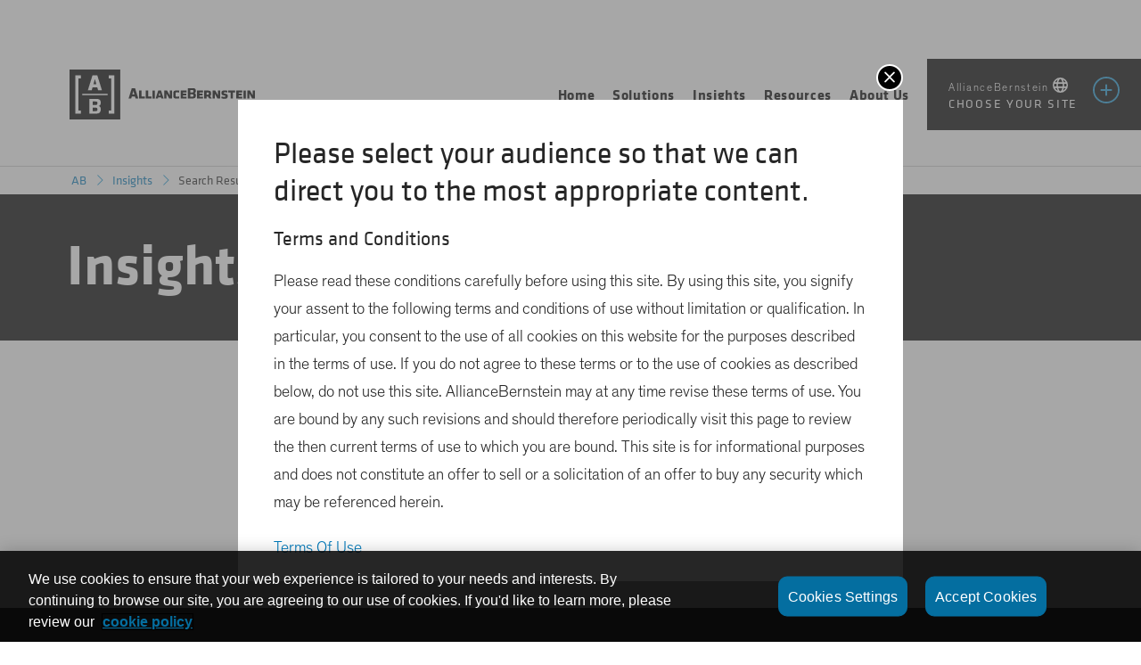

--- FILE ---
content_type: text/html;charset=utf-8
request_url: https://www.alliancebernstein.com/us/en-us/defined-contribution/insights-landing/search-results.html?category=retirement-insights
body_size: 11224
content:

<!DOCTYPE HTML>
<html lang="en-US">
    <head>
  
  
  <meta http-equiv="Content-Type" content="text/html; charset=utf-8"/>
  <meta http-equiv="X-UA-Compatible" content="IE=edge"/>
  
  

<title>Search Results &#124; AB</title>


  
  <meta name="template" content="insights-landing-page"/>
  <meta name="viewport" content="width=device-width, initial-scale=1, minimum-scale=1"/>
  <meta content="summary_large_image" name="twitter:card"/>
  <meta name="twitter:title" content="Search Results"/>
<meta name="twitter:site" content="@AB_insights"/>
<meta name="twitter:image" content="https://www.alliancebernstein.com/content/dam/global/logos/aem_social_image.png"/>

  <meta property="og:type" content="article"/>
  <meta property="og:image" content="https://www.alliancebernstein.com/content/dam/global/logos/aem_social_image.png"/>
<meta property="og:image:width" content="1200"/>
<meta property="article:published_time" content="2023-11-02T13:24:57Z"/>
<meta property="og:site_name" content="AllianceBernstein"/>
<meta property="article:modified_time" content="2023-11-02T13:24:57Z"/>
<meta property="og:title" content="Search Results"/>
<meta property="og:image:height" content="630"/>
<meta property="og:locale" content="en-us"/>
<meta property="og:image:type" content="image/png"/>
<meta property="og:url" content="https://www.alliancebernstein.com/us/en-us/defined-contribution/insights-landing/search-results.html"/>
<meta property="article:author" content="AllianceBernstein"/>

  

    <link rel="canonical" href="https://www.alliancebernstein.com/us/en-us/defined-contribution/insights-landing/search-results.html"/>



    <link rel="alternate" hreflang="kr-ko" href="https://www.abfunds.co.kr/ko/insights-landing/search-results.html"/>

    <link rel="alternate" hreflang="en-us" href="https://www.alliancebernstein.com/us/en-us/investments/insights-landing/search-results.html"/>

    <link rel="alternate" hreflang="zh-tw" href="https://www.abfunds.com.tw/zh-tw/insights-landing/search-results.html"/>

    <link rel="alternate" hreflang="zh-hk" href="https://www.abfunds.com.hk/hk/zh-hk/investor/insights-landing/search-results.html"/>

    <link rel="alternate" hreflang="en-hk" href="https://www.abfunds.com.hk/hk/en/investor/insights-landing/search-results.html"/>

  
  <link href="/etc.clientlibs/abde-commons/clientlibs/clientlib-commons/resources/images/favicon.ico" rel="icon"/>
  <link rel="apple-touch-icon" sizes="180x180" href="/etc.clientlibs/abde-commons/clientlibs/clientlib-commons/resources/images/apple-touch-icon.png"/>
  <link rel="icon" type="image/png" sizes="32x32" href="/etc.clientlibs/abde-commons/clientlibs/clientlib-commons/resources/images/favicon-32x32.png"/>
  <link rel="icon" type="image/png" sizes="16x16" href="/etc.clientlibs/abde-commons/clientlibs/clientlib-commons/resources/images/favicon-16x16.png"/>
  <link rel="mask-icon" href="/etc.clientlibs/abde-commons/clientlibs/clientlib-commons/resources/images/safari-pinned-tab.svg"/>
  

  
<script>
    dataSpec = {
        "baseDomain": "https://www.alliancebernstein.com",
        "baseUrl": "https://www.alliancebernstein.com",
        "solrAPIUrl": "https://searchapi.alliancebernstein.com/search",
        "countryCode": "us",
        "currentSegment": "4",
        "currentSegmentName": "defined-contribution",
        "fundApiUrl": "https://webapi.alliancebernstein.com",
        "homePageUrl": "https://www.alliancebernstein.com/us/en-us/defined-contribution",
        "insightsUrl": "https://www.alliancebernstein.com/us/en-us/defined-contribution/insights",
        "shareClassId": "",
        "lang": "en-us",
        "noSegUrl": "/services/commons/nosegment.json",
        "runmode": "publish",
        "vehicle": "",
		"geoType": "",
		"pageDateFormat": "dd MMMM yyyy",
		"loggedInHomePageUrl": "",
		"restrictedPage": "",
		"searchAPIUrl": "https://searchapi.alliancebernstein.com/v2"
    };
</script>











    <script type="text/javascript">
        dataSpec.domains = { "global": "https://www.alliancebernstein.com", "sg": "https://www.abfunds.com.sg", "hk": "https://www.abfunds.com.hk", "tw": "https://www.abfunds.com.tw", "cn": "https://www.abglobal.com.cn", "kr": "https://www.abfunds.co.kr" };
        dataSpec.env = 'prod';
    </script>

  <script type="text/javascript">
	var digitalDataLayer = {};
	var allianceMetadata = '';
	var dictionaryRoot = "/services/commons/dict";
    var dictionary = '';
</script>



	



<script type="text/javascript">
allianceMetadata += 'segmentID=' + 4;
digitalDataLayer.iData = {
	"loginStatus":"TBD",
	"visitorType":"TBD",
	"pardotID":"TBD",
	"ECID":"TBD",
	"userSegment":"TBD",
	"leadScore":"TBD",
	"clientStatus":"TBD",
	"segmentSiteName":"TBD",
	"visitorStatus":"TBD",
	"personID":"TBD",
	"socialInteractions":"TBD"
};
digitalDataLayer.mData={};
digitalDataLayer.common ={
	"page" : {
		"pageInfo" :{
			"pageName":"Search Results",
			"enPageTitle":"Search Results",
			"pageUrl":"https://www.alliancebernstein.com/us/en-us/defined-contribution/insights-landing/search-results.html",
			"pageId":"02136ed5-ec04-31cf-8288-38f5fc01d478",
			"pageType" : "insights-landing-page",
			"languageCode":"en-us",
			"segmentCountryCode":"us",
			"segmentCountryName":"United States",
			"segmentID":"4",
			"segmentName":"defined-contribution",
			"publishedDate":"02 November 2023"
		},
		"section" : {
			"subSection1" : "insights-landing",
			"subSection2" : "",
			"subSection3" : ""
		}
	}
}
digitalDataLayer.vidData = [];


//logic to populate dictionary into HTML DOM
var languageCode='en\u002Dus';

//Conditional overrides only when dictonary.json does not match language.
languageCode = (languageCode === "") ? "en" : languageCode;  //default to en if exist.
languageCode = (languageCode === "zh") ? "zh-hk" : languageCode;  //china website.

var dictionaryPath = dictionaryRoot + "."+languageCode + ".json";
 if(dictionaryPath) {
 	try {
     	var xhr = new XMLHttpRequest();
     	xhr.open("GET", dictionaryPath, false);
     	xhr.send();
     	dictionary = JSON.parse(JSON.parse(xhr.responseText).dictionaryData);
	} catch (e) {
		console.log("XHR exception "+e);
    }
}

</script>

	<script type="text/javascript">
		digitalDataLayer.mData = {
		"insights" :{
			"filter" : {
				"asset" : [],
				"subasset" : [],
				"category" : "Insights",
				"topic" : [],
				"format" : []
				},

			"article" : {
				"publishDate" : "",
				"author" :[],
				"readTime" : ""
				}
			},
			"socialInteraction" : "",
			"bio": {
					"author": []
				},
			"interactions": {
					"longPageJumpNavName": ""
				},
			"accordion": {
					"interactions": {
						"accordionTabName": ""
					}
				},
			"tabs": {
					"interactions": {
						"tabName": ""
					}
				},
			"carousel": {
					"carouselName": "",
					"interactions": {
						"carouselControl": "",
						"carouselPanel": "",
						"carouselIndicator": ""
					}
				},
			"downloadLinkContext": {
					"interactions": {
						"docName": ""
					}
				},
			"globalSearch": {
				"insights": {
						"filters": {
							"assetClass": [],
							"category": [],
							"topic": [],
							"format": []
						},
						"pagination": {
							"pageNumber": ""
						},
						"totalResults": "",
						"sortBy": "",
						"clearFilters": false,
						"insightsSearch": {
							"searchText": ""
						}
					}
				}
			}

	</script>














<script type="text/javascript">
if (!digitalDataLayer.mData.hasOwnProperty('enterpriseSearch')) {
	digitalDataLayer.mData = {
		...digitalDataLayer.mData,
		enterpriseSearch: {
			filters: "",
			interactions: {
				searchQuery: "",
				tabName: ""
			}
		}
	};
}
</script>
  






  <script type="application/ld+json">
	{
  "@context": "https://schema.org",
  "@type": "WebPage",
  "name": "Search Results",
  "url": "https://www.alliancebernstein.com/us/en-us/defined-contribution/insights-landing/search-results.html"
}
  </script>
  





  <!-- <script>
//prehiding snippet for Adobe Target with asynchronous Launch deployment
(function(g,b,d,f){(function(a,c,d){if(a){var e=b.createElement("style");e.id=c;e.innerHTML=d;a.appendChild(e)}})(b.getElementsByTagName("head")[0],"at-body-style",d);setTimeout(function(){var a=b.getElementsByTagName("head")[0];if(a){var c=b.getElementById("at-body-style");c&&a.removeChild(c)}},f)})(window,document,"body {opacity: 0 !important} ",3E3);
</script> -->

	<script>
  function targetPageParams() {
    return {
      "at_property": "2df82734-b1ee-5999-8350-d4375eb73aa5"
    };
  }
</script>
<script src="//assets.adobedtm.com/15d02decd547/70bf4a2a2453/launch-1eff3dec5a21.min.js" type="text/plain" class="optanon-category-4" async></script>

  
<script src="https://kit.fontawesome.com/140b6c6c66.js" crossorigin="anonymous" data-auto-replace-svg="nest"></script>

    
<link rel="stylesheet" href="/etc.clientlibs/abde-commons/clientlibs/clientlib-base.4831be23c9db3045b97e1267776617ba.css" type="text/css">





    









    




  <script>
    var domainname = window.location.hostname;
    //var path =  window.location.pathname;
    function loadOneTrust(domainscript, callback, dataset) {
        var script = document.createElement("script");
        var domainscriptUpdated = '';
        domainscriptUpdated = (dataSpec.env === 'prod') ? domainscript : domainscript + '-test';
        script.type = "text/javascript";
        script.charset = "UTF-8";
        if (dataset !== undefined) {
            script.setAttribute("data-language", dataset);
        }
        script.setAttribute("data-domain-script", domainscriptUpdated);
        if (script.readyState) {  //IE
            script.onreadystatechange = function () {
                if (script.readyState == "loaded" ||
                    script.readyState == "complete") {
                    script.onreadystatechange = null;
                    callback();
                }
            };
        } else {  //Others
            script.onload = function () {
                callback();
            };
        }
        script.src = 'https://cdn.cookielaw.org/scripttemplates/otSDKStub.js';
        document.getElementsByTagName("head")[0].appendChild(script);
    }
    if (dataSpec.runmode === 'publish') {
        switch (true) {
            case ['2', '3', '5', '6', '20', '21', '26', '28', '35', '37', '45', '46', '47', '48', '49', '65', '66', '88', '100', '0', '57'].indexOf(dataSpec.currentSegment) > -1 && dataSpec.lang === 'en':
                loadOneTrust("166205a4-8f4d-4a96-98ad-f797613fa401", function () { }, "en");
                break;
            case ['18', '4'].indexOf(dataSpec.currentSegment) > -1 && dataSpec.lang === 'en-us':
                loadOneTrust("166205a4-8f4d-4a96-98ad-f797613fa401", function () { }, "en");
                break;
            case ['5', '7', '24', '32', '34', '36', '42', '43', '53', '54', '55', '33', '44', '56', '81', '82', '83', '8', '10', '11', '12', '9'].indexOf(dataSpec.currentSegment) > -1 && dataSpec.lang === 'en-gb':
                loadOneTrust("166205a4-8f4d-4a96-98ad-f797613fa401", function () { }, "en-GB");
                break;
            case ['22', '31', '32', '34', '38', '39', '42', '43', '54', '55', '52', '50', '57'].indexOf(dataSpec.currentSegment) > -1 && dataSpec.lang === 'de':
                loadOneTrust("166205a4-8f4d-4a96-98ad-f797613fa401", function () { }, "de");
                break;
            case ['23', '41'].indexOf(dataSpec.currentSegment) > -1 && dataSpec.lang === 'it':
                loadOneTrust("166205a4-8f4d-4a96-98ad-f797613fa401", function () { }, "it");
                break;
            case ['36', '42', '43', '32', '34', '54', '55', '51', '40'].indexOf(dataSpec.currentSegment) > -1 && dataSpec.lang === 'fr':
                loadOneTrust("166205a4-8f4d-4a96-98ad-f797613fa401", function () { }, "fr");
                break;
            case ['26'].indexOf(dataSpec.currentSegment) > -1 && dataSpec.lang === 'zh_Hant':
                loadOneTrust("166205a4-8f4d-4a96-98ad-f797613fa401", function () { }, "zh");
                break;
            case ['25'].indexOf(dataSpec.currentSegment) > -1 && dataSpec.lang === 'en':
                if (domainname == 'www.abfunds.com.sg') {
                    loadOneTrust("ddbd66a1-22e1-42e6-80bf-367ab4fa0f7f", function () { });
                } else {
                    loadOneTrust("166205a4-8f4d-4a96-98ad-f797613fa401", function () { }, "en");
                }
                break;
            case ['27'].indexOf(dataSpec.currentSegment) > -1 && dataSpec.lang === 'en':
                if (domainname == 'www.abfunds.com.hk') {
                    loadOneTrust("9c8a3d8f-9248-4595-bf54-650bf85f4b98", function () { }, "en");
                } else {
                    loadOneTrust("166205a4-8f4d-4a96-98ad-f797613fa401", function () { }, "en");
                }
                break;
            case ['27'].indexOf(dataSpec.currentSegment) > -1 && dataSpec.lang === 'zh-hk':
                if (domainname == 'www.abfunds.com.hk') {
                    loadOneTrust("9c8a3d8f-9248-4595-bf54-650bf85f4b98", function () { }, "zh");
                } else {
                    loadOneTrust("166205a4-8f4d-4a96-98ad-f797613fa401", function () { }, "zh");
                }
                break;
            case ['111'].indexOf(dataSpec.currentSegment) > -1 && dataSpec.lang === 'en-us':
                if (domainname == 'www.abcarval.com') {
                    loadOneTrust("528b532e-90e6-48d4-ae66-5043690d7717", function () { });
                } else {
                    loadOneTrust("166205a4-8f4d-4a96-98ad-f797613fa401", function () { }, "en");
                }
                break;
            case ['29'].indexOf(dataSpec.currentSegment) > -1 && dataSpec.lang === 'ko':
                if (domainname == 'www.abfunds.co.kr') {
                    loadOneTrust("cd6f2b54-9f34-4960-8079-0a3b175926c1", function () { }, "ko");
                } else {
                    loadOneTrust("166205a4-8f4d-4a96-98ad-f797613fa401", function () { }, "ko");
                }
                break;
            case ['112'].indexOf(dataSpec.currentSegment) > -1 && dataSpec.lang === 'en-us':
                if (domainname == 'www.ablend.com') {
                    loadOneTrust("01923f7e-a722-73ee-8fdb-60c052a0adbd", function () { });
                } else {
                    loadOneTrust("166205a4-8f4d-4a96-98ad-f797613fa401", function () { }, "en");
                }
                break;
        }
    }
</script>
<script type="text/javascript">
    function OptanonWrapper() { }
</script>
  
    
    

    

    
    
    
<link rel="stylesheet" href="/etc.clientlibs/abde-commons/clientlibs/clientlib-insights-landing.c40212a17429f2df1aef71aebe39f243.css" type="text/css">



    

  
</head>
    <body class="insightslanding page basicpage insights-landing-page">
    <div id="global-enterprise-search-overlay"></div>
		
		
        
        
            



            
<div class="root container responsivegrid">

    
    <div class="cmp-container">
        


<div class="aem-Grid aem-Grid--12 aem-Grid--default--12 ">
    
    <div class="experiencefragment aem-GridColumn aem-GridColumn--default--12">
<div class="cmp-experiencefragment"><div class="xfpage page basicpage">


    
    <div class="cmp-container">
        


<div class="aem-Grid aem-Grid--12 aem-Grid--default--12 ">
    
    <div class="abde-header aem-GridColumn aem-GridColumn--default--12">

<header class="abde-container-fluid abde-pos-relative">
  <nav aria-label="main" class="abde-global-nav ">
    <div class="abde-main-navigation">
		<div> 
      <div class="abde-navbar-flyout-background"></div>
			<div class="abde-navbar-controls-cnt">
				<div class="abde-navbar-controls ">					
					<div id="abde-header-language-selector"></div>
					<button class="abde-button-link abde-navbar-control-menu" aria-label="navigation">
						<i class="fal fa-bars" aria-hidden="true"></i>
					</button>
				</div>
				<a class="abde-standalone-link"></a>
				<div id="global-enterprise-search-header"></div>
				
			</div>
      </div>
      <div class="abde-logo-wrapper">
        <a href="/us/en-us/defined-contribution/home.html">
			<img src="/content/dam/global/logos/alliancebernstein-desktop-logo.svg" alt="AllianceBernstein Logo" title="AllianceBernstein Logo" class="abde-logo abde-logo-desktop"/>
			<img src="/content/dam/global/logos/ab-logo-rebrand.png" alt="AllianceBernstein Logo" title="AllianceBernstein Logo" class="abde-logo abde-logo-mobile"/>
        </a>
      </div>
      <div class="abde-navbar">
        <ul class="abde-navbar-nav abde-navbar-subnav" role="menubar" aria-label="main">
        	
	        	
			
				<li class="abde-nav-item" role="menuitem" aria-label="Home" data-analytics="Header|Home">
					<a href="/us/en-us/defined-contribution/home.html" target="_self">Home</a>
				</li>
			
		
	        	
					<li class="abde-nav-item abde-dropdown-item" role="menuitem" aria-haspopup="true" aria-controls="Solutions" tabindex="0" aria-label="Solutions">
		            <span>Solutions <i class="fa-regular fa-chevron-down"></i></span>
		            <div class="abde-dropdown-panel">
		              <div class="abde-dropdown-horizontal-rule"></div>
		              <a href="javascript:void(0)" class="abde-js-close-nav"><i class="fa-light fa-circle-x" aria-hidden="true"></i></a>
		              <div class="abde-container">
		                <div class="abde-row abde-d-flex">
		                  <div class="abde-col-lg-10 abde-offset-lg-1">
		                    <div class="abde-row abde-d-flex">
		                      <div class="abde-col-12 abde-col-md-4">
		                        
									


<div class="aem-Grid aem-Grid--12 aem-Grid--default--12 ">
    
    <div class="abde-text aem-GridColumn aem-GridColumn--default--12">

<div class="abde-text ">
    
    
        <div class="abde-text-container abde-text-generic abde-text-align-left">
            <div class="abde-text-description">
                <h4>Solutions</h4>

            </div>
        </div>
    
    
    
    
</div></div>
<div class="abde-list aem-GridColumn aem-GridColumn--default--12">
    
 
<div class="abde-list">
	
		
			<div class="abde-list-generic vertical">
				<div class="abde-row">
					<div class="abde-col-12 abde-list-default">
						<ul role="menu">
							
								<li role="none">
									<a href="/us/en-us/defined-contribution/solutions/lifetime-income-solutions.html" data-href="/content/alliancebernstein/us/en-us/defined-contribution/solutions/lifetime-income-solutions.html" role="menuitem" target="_self" data-analytics="Header|Soltions|Lifetime Income Solutions">Lifetime Income Solutions</a>
									
								</li>
							
								<li role="none">
									<a href="/us/en-us/defined-contribution/solutions/custom-target-date-solutions.html" data-href="/content/alliancebernstein/us/en-us/defined-contribution/solutions/custom-target-date-solutions.html" role="menuitem" target="_self" data-analytics="Header|Solutions|Custom Target-Date Solutions">Custom Target-Date Solutions</a>
									
								</li>
							
								<li role="none">
									<a href="/us/en-us/defined-contribution/solutions/packaged-solutions.html" data-href="/content/alliancebernstein/us/en-us/defined-contribution/solutions/packaged-solutions.html" role="menuitem" target="_self" data-analytics="Header|Insights|Packaged Solutions">Packaged Solutions</a>
									
								</li>
							
						</ul>
					</div>
				</div>
			</div>
		
	
	
	
</div></div>

    
</div>

								
		                      </div>
		                      <div class=" abde-col-8 abde-d-none abde-d-md-block">
		                        
									


<div class="aem-Grid aem-Grid--12 aem-Grid--default--12 ">
    
    <div class="abde-layout aem-GridColumn aem-GridColumn--default--12">

<div class="none     " style="background-image:url()">
	

<div class="abde-text ">
    
    
    
    
    
</div>
	<div class="abde-row    abde-full-width-mobile">
		<!-- 12 col -->
		<div class="abde-col-12 abde-col-mdlg-7 abde-stacked-md">
			


<div class="aem-Grid aem-Grid--12 aem-Grid--default--12 ">
    
    <div class="abde-text aem-GridColumn aem-GridColumn--default--12">

<div class="abde-text ">
    
    
        <div class="abde-text-container abde-text-generic abde-text-align-left">
            <div class="abde-text-description">
                <h4>Lifetime Income: Bolstering Financial Security in Retirement</h4>
<p>AB’s Lifetime Income Strategy delivers all the benefits of target-date funds—with the opportunity to access guaranteed income for life.</p>

            </div>
        </div>
    
    
    
    
</div></div>
<div class="abde-button aem-GridColumn aem-GridColumn--default--12">



		<div class="abde-button ">
			<div class="abde-btn-container abde-text-align-left">
			  	
				<a href="/us/en-us/defined-contribution/solutions/lifetime-income-solutions.html" class="abde-text-link" target="_self"> 
				
                	Learn More&nbsp; <i class="  fa-regular fa-angle-right"></i>
				

				
				</a>
			  
			  		     
			</div>
		</div>
</div>

    
</div>

		</div>
	
		<!-- 12 col -->
		<div class="abde-col-12 abde-col-mdlg-5">
			


<div class="aem-Grid aem-Grid--12 aem-Grid--default--12 ">
    
    <div class="abde-image aem-GridColumn aem-GridColumn--default--12">
    


<div class="abde-image ">
    <div class="abde-image-container">
        <picture>
            <source media="(max-width: 649px)" srcset="/content/dam/alliancebernstein/iim/us/defined-contribution/dc-nav-fly-outs/Thumbnail-DC-Navigation-LIS.jpg"/>
            <source media="(min-width: 650px)" srcset="/content/dam/alliancebernstein/iim/us/defined-contribution/dc-nav-fly-outs/Thumbnail-DC-Navigation-LIS.jpg"/>
		    <img src="/content/dam/alliancebernstein/iim/us/defined-contribution/dc-nav-fly-outs/Thumbnail-DC-Navigation-LIS.jpg" alt="Older couple walking on beach with surf boards"/>
        </picture>
    </div>
</div></div>

    
</div>

		</div>
	</div>
	
	
</div></div>

    
</div>

								
		                      </div>
                              
		                    </div>
		                  </div>
		                </div>
		              </div>
		            </div>
		          </li>
		      	
			
		
	        	
					<li class="abde-nav-item abde-dropdown-item" role="menuitem" aria-haspopup="true" aria-controls="Insights" tabindex="0" aria-label="Insights">
		            <span>Insights <i class="fa-regular fa-chevron-down"></i></span>
		            <div class="abde-dropdown-panel">
		              <div class="abde-dropdown-horizontal-rule"></div>
		              <a href="javascript:void(0)" class="abde-js-close-nav"><i class="fa-light fa-circle-x" aria-hidden="true"></i></a>
		              <div class="abde-container">
		                <div class="abde-row abde-d-flex">
		                  <div class="abde-col-lg-10 abde-offset-lg-1">
		                    <div class="abde-row abde-d-flex">
		                      <div class="abde-col-12 abde-col-md-4">
		                        
									


<div class="aem-Grid aem-Grid--12 aem-Grid--default--12 ">
    
    <div class="abde-button aem-GridColumn aem-GridColumn--default--12">



		<div class="abde-button abde-dropdown-header">
			<div class="abde-btn-container abde-text-align-left">
			  	
				<a href="/us/en-us/defined-contribution/insights-landing.html" class="abde-text-link" data-analytics="Header|Practice Management|Advisor Institute" target="_self"> 
				
                	Insights&nbsp; <i class="  fa-regular fa-angle-right"></i>
				

				
				</a>
			  
			  		     
			</div>
		</div>
</div>
<div class="abde-list aem-GridColumn aem-GridColumn--default--12">
    
 
<div class="abde-list">
	
		
			<div class="abde-list-generic vertical">
				<div class="abde-row">
					<div class="abde-col-12 abde-list-default">
						<ul role="menu">
							
								<li role="none">
									<a href="/us/en-us/defined-contribution/insights-landing.html" data-href="/content/alliancebernstein/us/en-us/defined-contribution/insights-landing.html" role="menuitem" target="_self" data-analytics="Header|Insights|Retirement Insights">Retirement Insights</a>
									
								</li>
							
								<li role="none">
									<a href="https://www.alliancebernstein.com/campaign/us/en/lifetime-income-strategy/index.html?mid=eml:inst:lis:dc:oft:0001#access-research" data-href="https://www.alliancebernstein.com/campaign/us/en/lifetime-income-strategy/index.html?mid=eml:inst:lis:dc:oft:0001#access-research" role="menuitem" target="_self" data-analytics="Header|Insights|Leveling the Retirement Income Playing Field">Leveling the Retirement Income Playing Field</a>
									
								</li>
							
								<li role="none">
									<a href="https://www.alliancebernstein.com/library/inside-the-minds-of-plan-participants-10-18.htm" data-href="https://www.alliancebernstein.com/library/inside-the-minds-of-plan-participants-10-18.htm" role="menuitem" target="_self" data-analytics="Header|Insights|Research: Inside the Minds of Plan Participants">Research: Inside the Minds of Plan Participants</a>
									
								</li>
							
						</ul>
					</div>
				</div>
			</div>
		
	
	
	
</div></div>

    
</div>

								
		                      </div>
		                      <div class=" abde-col-8 abde-d-none abde-d-md-block">
		                        
									


<div class="aem-Grid aem-Grid--12 aem-Grid--default--12 ">
    
    <div class="abde-layout aem-GridColumn aem-GridColumn--default--12">

<div class="none     " style="background-image:url()">
	

<div class="abde-text ">
    
    
    
    
    
</div>
	<div class="abde-row    abde-full-width-mobile">
		<!-- 12 col -->
		<div class="abde-col-12 abde-col-md-12">
			


<div class="aem-Grid aem-Grid--12 aem-Grid--default--12 ">
    
    <div class="abde-card aem-GridColumn aem-GridColumn--default--12">





	
	
	
	
	<div class="abde-card">
		<div class="abde-card-generic hoverenabled abde-theme-bg-light">
			<div class="abde-card-eyebrow">WEBINAR</div>
			<a href="/us/en-us/defined-contribution/home/webinar.html" role="link" target="_self">
			  
				<img src="/content/dam/alliancebernstein/us-retail/us-retail-card-thumbnails/thumbnail-designing-for-distinction.png" alt class="abde-action-tracking" data-analytics="Related Insights | Designing for Distinction: Shaping Resilient DC Plans with Lifetime Income and Private Markets"/>
			  	
			</a>
			<div class="abde-card-body">
				<div class="abde-text">
					<div class="abde-text-container abde-text-generic">
						<a href="/us/en-us/defined-contribution/home/webinar.html" role="link" target="_self">
							<h4 class="abde-action-tracking">Designing for Distinction: Shaping Resilient DC Plans with Lifetime Income and Private Markets</h4>
						</a>
						
					</div>
				</div>
				



		<div class="abde-button ">
			<div class="abde-btn-container abde-text-align-left">
			  	
				<a href="/us/en-us/defined-contribution/home/webinar.html" class="abde-text-link" data-analytics="header|leveling-the-retirement-income-playing-filed|access-the-framework" aria-label="Access the Framework: Leveling the Retirement Income Playing Filed" target="_self"> 
				
                	LEARN MORE&nbsp; <i class="  fa-regular fa-angle-right"></i>
				

				
				</a>
			  
			  		     
			</div>
		</div>

			</div>
		</div>
	</div>






</div>

    
</div>

		</div>
	</div>
	
	
</div></div>

    
</div>

								
		                      </div>
                              
		                    </div>
		                  </div>
		                </div>
		              </div>
		            </div>
		          </li>
		      	
			
		
	        	
					<li class="abde-nav-item abde-dropdown-item" role="menuitem" aria-haspopup="true" aria-controls="Resources" tabindex="0" aria-label="Resources">
		            <span>Resources <i class="fa-regular fa-chevron-down"></i></span>
		            <div class="abde-dropdown-panel">
		              <div class="abde-dropdown-horizontal-rule"></div>
		              <a href="javascript:void(0)" class="abde-js-close-nav"><i class="fa-light fa-circle-x" aria-hidden="true"></i></a>
		              <div class="abde-container">
		                <div class="abde-row abde-d-flex">
		                  <div class="abde-col-lg-10 abde-offset-lg-1">
		                    <div class="abde-row abde-d-flex">
		                      <div class="abde-col-12 abde-col-md-4">
		                        
									


<div class="aem-Grid aem-Grid--12 aem-Grid--default--12 ">
    
    <div class="abde-text aem-GridColumn aem-GridColumn--default--12">

<div class="abde-text ">
    
    
        <div class="abde-text-container abde-text-generic abde-text-align-left">
            <div class="abde-text-description">
                <h4>Resources</h4>

            </div>
        </div>
    
    
    
    
</div></div>
<div class="abde-list aem-GridColumn aem-GridColumn--default--12">
    
 
<div class="abde-list">
	
		
			<div class="abde-list-generic vertical">
				<div class="abde-row">
					<div class="abde-col-12 abde-list-default">
						<ul role="menu">
							
								<li role="none">
									<a href="/us/en-us/defined-contribution/resources.html" data-href="/content/alliancebernstein/us/en-us/defined-contribution/resources.html" role="menuitem" target="_self" data-analytics="Header|Resources|Our Resources|Retirement Education">Retirement Education</a>
									
								</li>
							
								<li role="none">
									<a href="/us/en-us/defined-contribution/resources/financial-wellness-series.html" data-href="/content/alliancebernstein/us/en-us/defined-contribution/resources/financial-wellness-series.html" role="menuitem" target="_self" data-analytics="Header|Resources|Our Resources|Financial Wellness Series">Financial Wellness Series</a>
									
								</li>
							
								<li role="none">
									<a href="https://www.alliancebernstein.com/campaign/us/en/lifetime-income-strategy/index.html" data-href="https://www.alliancebernstein.com/campaign/us/en/lifetime-income-strategy/index.html" role="menuitem" target="_self" data-analytics="Header|Resources|Our Resources|Retirement Income">Retirement Income</a>
									
								</li>
							
						</ul>
					</div>
				</div>
			</div>
		
	
	
	
</div></div>

    
</div>

								
		                      </div>
		                      <div class=" abde-col-8 abde-d-none abde-d-md-block">
		                        
									


<div class="aem-Grid aem-Grid--12 aem-Grid--default--12 ">
    
    <div class="abde-layout aem-GridColumn aem-GridColumn--default--12">

<div class="none abde-sidebar abde-sidebar-lg    " style="background-image:url()">
	

<div class="abde-text ">
    
    
        <div class="abde-text-container abde-text-generic abde-text-align-left">
            <div class="abde-text-description">
                <h4>The Plan Sponsor’s Guide to Retirement Income</h4>
<p>AB has partnered with Pensions &amp; Investments to launch The Plan Sponsor’s Guide to Retirement Income, a definitive guide for defined contribution plan sponsors to explore ways for their plan participants to meet their income goals in retirement.</p>

            </div>
        </div>
    
    
    
    
</div>
	<div class="abde-row    abde-full-width-mobile">
		<!-- 12 col -->
		<div class="abde-col-12 abde-col-md-12">
			


<div class="aem-Grid aem-Grid--12 aem-Grid--default--12 ">
    
    <div class="abde-button aem-GridColumn aem-GridColumn--default--12">



		<div class="abde-button ">
			<div class="abde-btn-container abde-text-align-left">
			  	
				<a href="https://www.pionline.com/retirement-income-guide" class="abde-icon-btn" data-analytics="header|the-plan-sponsors-guide-to-retirement-income|access-the-guide-now" aria-label="Access the Guide Now: The Plan Sponsor’s Guide to Retirement Income" target="_blank"> 
				
                	Access the Guide Now&nbsp; <i class="fa-solid fa-up-right-from-square  "></i>
				

				
				</a>
			  
			  		     
			</div>
		</div>
</div>

    
</div>

		</div>
	</div>
	
	
</div></div>

    
</div>

								
		                      </div>
                              
		                    </div>
		                  </div>
		                </div>
		              </div>
		            </div>
		          </li>
		      	
			
		
	        	
			
				<li class="abde-nav-item" role="menuitem" aria-label="About Us" data-analytics="Header|About Us">
					<a href="/us/en-us/defined-contribution/about-us.html" target="_self">About Us</a>
				</li>
			
		
		<li class="abde-nav-item abde-nav-language-selector" role="menuitem" aria-label="Language Selector" data-analytics="Header|Language Selector"><div id="abde-header-language-selector-mobile"></div></li>
    </ul>
        <div class="abde-nav-item abde-site-selector abde-dropdown-item" tabindex="0" role="menuitem" aria-haspopup="true" aria-controls="site-selector" aria-label="site chooser" id="selector-dropdown">
          <div id="site-selector-trigger"></div>
          <div class="abde-dropdown-panel abde-site-selector" data-base-url="/etc.clientlibs/abde-commons/clientlibs/clientlib-commons/resources/json/" data-terms="/services/nosegment.json" id="site-selector"></div>
        </div>
        <div class="abde-navbar-indicator abde-navbar-indicator-hidden"></div>
      </div>
    </div>
		
    
  </nav>
</header>
</div>

    
</div>

    </div>

    
</div>
</div>

    
</div>
<div class="abde-breadcrumb aem-GridColumn aem-GridColumn--default--12">

    

<div class="abde-container-fluid">
    <nav aria-label="breadcrumbs">
       
        <ol class="abde-breadcrumbs">
          
            
            <li class="abde-breadcrumbs-item" data-linkLabel="AB" data-linkURL="/content/alliancebernstein/us/en-us/defined-contribution/home.html">
              
                <a href="/us/en-us/defined-contribution/home.html" target="_self">AB</a><i class="fa-light fa-chevron-right"></i>
              
              
            </li>
          
            
            <li class="abde-breadcrumbs-item" data-linkLabel="Insights" data-linkURL="/content/alliancebernstein/us/en-us/defined-contribution/insights-landing.html">
              
                <a href="/us/en-us/defined-contribution/insights-landing.html" target="_self">Insights</a><i class="fa-light fa-chevron-right"></i>
              
              
            </li>
          
            
            <li class="abde-breadcrumbs-item" data-linkLabel="Search Results" data-linkURL="/content/alliancebernstein/us/en-us/defined-contribution/insights-landing/search-results.html">
              
              
			    Search Results
				
              
            </li>
          
        </ol>
    </nav>
</div>
</div>
<div class="wrapper container responsivegrid aem-GridColumn aem-GridColumn--default--12">

    
<main>
    <div class="cmp-container">
        


<div class="aem-Grid aem-Grid--12 aem-Grid--default--12 ">
    
    <div class="abde-hero aem-GridColumn aem-GridColumn--default--12">


  



	<div class="abde-container-fluid">
<div class="abde-hero ">
	
	
	    <div class="abde-short-hero abde-theme-bg-darkest">
	     <header class="abde-short-hero-header">
	      <h1>Insights Search</h1>
	     </header>
	    </div>
	
	
	
</div>
</div>


</div>
<div class="abde-spacer aem-GridColumn aem-GridColumn--default--12">
    



<div class="abde-mb-lg">&nbsp;</div></div>
<div class="abde-section aem-GridColumn aem-GridColumn--default--12">
    








  <div class="abde-section  abde-container-fluid">
    <section role="region" class="abde-mb-0    " style="background-image: url()">
        <div class="abde-container ">
          <div class="abde-row">
            <div class="abde-col-12">
              


<div class="aem-Grid aem-Grid--12 aem-Grid--default--12 ">
    
    <div class="abde-react-container aem-GridColumn aem-GridColumn--default--12">

<div class="insights-landing-search-page" id="insights-landing-search-page"></div>
</div>

    
</div>

            </div>
          </div>
        </div>
    </section>
  </div>





</div>
<div class="abde-spacer aem-GridColumn aem-GridColumn--default--12">
    



<div class="abde-mb-xxl">&nbsp;</div></div>

    
</div>

    </div>
</main>

    
</div>
<div class="experiencefragment aem-GridColumn aem-GridColumn--default--12">
<div class="cmp-experiencefragment"><div class="xfpage page basicpage">


    
    <div class="cmp-container">
        


<div class="aem-Grid aem-Grid--12 aem-Grid--default--12 ">
    
    <div class="abde-footer aem-GridColumn aem-GridColumn--default--12">
<div class="abde-container-fluid">
  <div class="abde-footer">
    <footer class="abde-footer-container abde-theme-bg-darkest">
      <div class="abde-row">
        <div class="abde-col-12">
          <div class="abde-footer-wrapper">
            <div class="abde-primary-footer">
              <div class="abde-row">
                <div class="abde-col-sm-12 abde-col-md-12 abde-col-mdlg-3 abde-col-lg-4">
                  


<div class="aem-Grid aem-Grid--12 aem-Grid--default--12 ">
    
    <div class="abde-list aem-GridColumn aem-GridColumn--default--12">
    
 
<div class="abde-list">
	
		
			<div class="abde-list-generic vertical">
				<div class="abde-row">
					<div class="abde-col-12 abde-list-default">
						<ul role="menu">
							
								<li role="none">
									<a href="/us/en-us/defined-contribution/home.html" data-href="/content/alliancebernstein/us/en-us/defined-contribution/home.html" role="menuitem" target="_self" data-analytics="Footer|Defined Contribution">Home</a>
									
								</li>
							
								<li role="none">
									<a href="/us/en-us/defined-contribution/solutions/lifetime-income-solutions.html" data-href="/content/alliancebernstein/us/en-us/defined-contribution/solutions/lifetime-income-solutions.html" role="menuitem" target="_self" data-analytics="Footer|Solutions">Solutions</a>
									
								</li>
							
								<li role="none">
									<a href="/us/en-us/defined-contribution/insights-landing.html" data-href="/content/alliancebernstein/us/en-us/defined-contribution/insights-landing.html" role="menuitem" target="_self" data-analytics="Footer|Insights">Insights</a>
									
								</li>
							
								<li role="none">
									<a href="/us/en-us/defined-contribution/resources.html" data-href="/content/alliancebernstein/us/en-us/defined-contribution/resources.html" role="menuitem" target="_self" data-analytics="Footer|Resources">Resources</a>
									
								</li>
							
								<li role="none">
									<a href="/us/en-us/defined-contribution/about-us.html" data-href="/content/alliancebernstein/us/en-us/defined-contribution/about-us.html" role="menuitem" target="_self" data-analytics="Footer|Retirement Plan Investments">About Us</a>
									
								</li>
							
						</ul>
					</div>
				</div>
			</div>
		
	
	
	
</div></div>

    
</div>

                </div>
                <div class="abde-col-sm-12 abde-col-md-12 abde-col-mdlg-3 abde-col-lg-4">
                  


<div class="aem-Grid aem-Grid--12 aem-Grid--default--12 ">
    
    
    
</div>

                </div>
                <div class="abde-col-sm-12 abde-col-md-12 abde-col-mdlg-6 abde-col-lg-4">
                  


<div class="aem-Grid aem-Grid--12 aem-Grid--default--12 ">
    
    <div class="abde-share aem-GridColumn aem-GridColumn--default--12">


  
<div class="abde-share">
  <div class="abde-share-bar horizontal">
    
    <div class="abde-button">
      <div class="abde-btn-container">
        <a href="https://www.linkedin.com/company/abglobal" class="abde-icon-btn abde-social-footer linkedin" aria-label="LinkedIn" target="_blank">
          <i class="fa-brands fa-linkedin-in"></i>
        </a>
      
        <a href="https://twitter.com/AB_Insights" class="abde-icon-btn abde-social-footer twitter" aria-label="Twitter" target="_blank">
          <i class="fa-brands fa-x-twitter"></i>
        </a>
      
        <a href="https://www.facebook.com/ABinsights?ref=ts" class="abde-icon-btn abde-social-footer facebook" aria-label="Facebook" target="_blank">
          <i class="fa-brands fa-facebook-f"></i>
        </a>
      
        <a href="https://www.instagram.com/alliancebernstein" class="abde-icon-btn abde-social-footer instagram" aria-label="Instagram" target="_blank">
          <i class="fa-brands fa-instagram"></i>
        </a>
      
        <a href="https://www.youtube.com/user/AllianceBernsteinLP" class="abde-icon-btn abde-social-footer youtube" aria-label="Youtube" target="_blank">
          <i class="fa-brands fa-youtube"></i>
        </a>
      </div>
    </div>
  </div>
</div>


</div>

    
</div>

                </div>
              </div>
            </div>
            <div class="abde-row">
              <div class="abde-col-12">
                <div class="abde-secondary-footer">
                  


<div class="aem-Grid aem-Grid--12 aem-Grid--default--12 ">
    
    <div class="abde-list aem-GridColumn aem-GridColumn--default--12">
    
 
<div class="abde-list">
	
		
			<div class="abde-list-generic horizontal">
				<div class="abde-row">
					<div class="abde-col-12 abde-list-default">
						<ul role="menu">
							
								<li role="none">
									<a href="/corporate/en/footer-disclosure/terms-of-use.html" data-href="/content/corporate/en/footer-disclosure/terms-of-use.html" role="menuitem" target="_self" data-analytics="Footer|Terms of Use">Terms of Use</a>
									
								</li>
							
								<li role="none">
									<a href="/corporate/en/footer-disclosure/privacy-policy.html" data-href="/content/corporate/en/footer-disclosure/privacy-policy.html" role="menuitem" target="_self" data-analytics="Footer|Privacy Policy">Privacy Policy</a>
									
								</li>
							
								<li role="none">
									<a href="/corporate/en/footer-disclosure/privacy-policy/ccpa.html" data-href="/content/corporate/en/footer-disclosure/privacy-policy/ccpa.html" role="menuitem" target="_self" data-analytics="Footer|California Consumer Privacy Act of 2018">California Consumer Privacy Act Disclosure</a>
									
								</li>
							
								<li role="none">
									
									<a href="javascript:void(0)" data-href="#" role="menuitem" target="_self" class="optanon-toggle-display" data-analytics="Footer|Cookie Settings">Cookie Settings</a>
								</li>
							
								<li role="none">
									<a href="/corporate/en/footer-disclosure/business-continuity.html" data-href="/content/corporate/en/footer-disclosure/business-continuity.html" role="menuitem" target="_self" data-analytics="Footer|Business Continuity Plan">Business Continuity Plan</a>
									
								</li>
							
						</ul>
					</div>
				</div>
			</div>
		
	
	
	
</div></div>

    
</div>

                  <p class="abde-footer-copyright">&copy;
                    <span class="abde-footer-copyright-year">
                      <script> document.write(new Date().getFullYear());</script>
                    </span> AllianceBernstein L.P.
                  </p>
                </div>
              </div>
            </div>
          </div>
        </div>
      </div>
    </footer>
  </div>
</div></div>

    
</div>

    </div>

    
</div>
</div>

    
</div>

    
</div>

    </div>

    
</div>


            
    
    
<script src="/etc.clientlibs/abde-commons/clientlibs/clientlib-base.23bdd4737f5dce108269ba96685e6310.js"></script>
<script src="/etc.clientlibs/abde-commons/clientlibs/clientlib-insights-landing.73253e64f4b461b2415aa26da691778d.js"></script>



    

    





    








    





    

    


            

        
		
            <div id="no-seg" class="ab-noseg"></div>
		
    </body>
</html>


--- FILE ---
content_type: text/css;charset=utf-8
request_url: https://www.alliancebernstein.com/etc.clientlibs/abde-commons/clientlibs/clientlib-insights-landing.c40212a17429f2df1aef71aebe39f243.css
body_size: 3301
content:
#insights-landing-search-bar .abde-btn-container,#insights-landing-search-page .abde-btn-container{margin-top:0}.FilterDropdown_insights-filter-dropdown__JDOQQ{position:relative;width:100%;z-index:5}@media(max-width:1024px){.FilterDropdown_insights-filter-dropdown__JDOQQ{position:static}}.FilterDropdown_insights-filter-dropdown__JDOQQ .FilterDropdown_insights-filter-dropdown-btn__4RlxX{align-items:center;background:#fff;color:#000;display:flex;justify-content:center;min-width:auto;padding:20px;position:relative;width:100%;z-index:4}.FilterDropdown_insights-filter-dropdown__JDOQQ .FilterDropdown_insights-filter-dropdown-btn__4RlxX:hover i{color:#fff}.FilterDropdown_insights-filter-dropdown__JDOQQ .FilterDropdown_insights-filter-dropdown-btn__4RlxX i{color:#1e9bd7;font-size:21px;position:absolute;right:20px;top:0}.FilterDropdown_insights-filter-dropdown__JDOQQ .FilterDropdown_bold-label__xtrTJ{font-weight:700}.FilterDropdown_insights-filter-dropdown__JDOQQ .FilterDropdown_toggled__8y\+PF i svg{-webkit-transform:scaleY(-1);transform:scaleY(-1)}.FilterDropdown_insights-filter-dropdown__JDOQQ .FilterDropdown_dropdown-container__VDrUC{background-color:#fff;border:1px solid #adadad;box-shadow:0 8px 16px 0 rgba(0,0,0,.2);cursor:pointer;font-weight:200;margin-top:-25px;max-height:400px;overflow-y:scroll;padding-bottom:10px;padding-top:30px;position:absolute;text-align:left;visibility:hidden;z-index:3}.FilterDropdown_insights-filter-dropdown__JDOQQ .FilterDropdown_dropdown-container__VDrUC.FilterDropdown_show-dropdown__9mt5f{visibility:visible;width:100%}@media(max-width:1024px){.FilterDropdown_insights-filter-dropdown__JDOQQ .FilterDropdown_dropdown-container__VDrUC.FilterDropdown_show-dropdown__9mt5f{position:static}}.FilterDropdown_insights-filter-dropdown__JDOQQ .FilterDropdown_dropdown-container__VDrUC ul{list-style:none;padding-left:0}.FilterDropdown_insights-filter-dropdown__JDOQQ .FilterDropdown_dropdown-container__VDrUC ul li span{color:#000;display:block;padding:8px 16px;width:100%}.FilterDropdown_insights-filter-dropdown__JDOQQ .FilterDropdown_dropdown-container__VDrUC ul li span:hover{background:#f0f0f0;text-decoration:none}.FilterDropdown_insights-filter-dropdown__JDOQQ .FilterDropdown_dropdown-container__VDrUC ul li span:active,.FilterDropdown_insights-filter-dropdown__JDOQQ .FilterDropdown_dropdown-container__VDrUC ul li span:focus,.FilterDropdown_insights-filter-dropdown__JDOQQ .FilterDropdown_dropdown-container__VDrUC ul li span:focus-visible{text-decoration:none}.SearchInput_insights-search-input-landing__lD3tX,.SearchInput_insights-search-input__u9O17{align-items:center;display:flex;padding-left:0;position:relative;text-align:center;width:100%}@media(max-width:768px){.SearchInput_insights-search-input-landing__lD3tX,.SearchInput_insights-search-input__u9O17{align-items:flex-start;flex-direction:column;text-align:left}}.SearchInput_insights-search-input-landing__lD3tX>label,.SearchInput_insights-search-input__u9O17>label{font-family:Klavika,SourceHanSans,Arial,Helvetica,sans-serif!important;font-size:22px;font-weight:700;margin-right:20px;min-width:13rem;text-align:left;width:auto}.SearchInput_insights-search-input-landing__lD3tX>label.SearchInput_tw-label__MPd9B,.SearchInput_insights-search-input__u9O17>label.SearchInput_tw-label__MPd9B{display:none}.SearchInput_insights-search-input-landing__lD3tX .SearchInput_insights-search-icon__IEiiT,.SearchInput_insights-search-input__u9O17 .SearchInput_insights-search-icon__IEiiT{color:#1e9bd7;font-size:24px;position:absolute;right:10px;top:10px}@media(max-width:768px){.SearchInput_insights-search-input-landing__lD3tX .SearchInput_insights-search-icon__IEiiT,.SearchInput_insights-search-input__u9O17 .SearchInput_insights-search-icon__IEiiT{right:10px;top:40px}}@media(max-width:600px){.SearchInput_insights-search-input-landing__lD3tX .SearchInput_insights-search-icon__IEiiT,.SearchInput_insights-search-input__u9O17 .SearchInput_insights-search-icon__IEiiT{top:25px}}.SearchInput_insights-search-input-landing__lD3tX .SearchInput_insights-search-icon__IEiiT:hover,.SearchInput_insights-search-input__u9O17 .SearchInput_insights-search-icon__IEiiT:hover{color:#007abb;cursor:pointer}@media(max-width:768px){.SearchInput_insights-search-input-landing__lD3tX .SearchInput_tw-icon__vuio4,.SearchInput_insights-search-input__u9O17 .SearchInput_tw-icon__vuio4{top:10px}}@media(max-width:600px){.SearchInput_insights-search-input-landing__lD3tX .SearchInput_tw-icon__vuio4,.SearchInput_insights-search-input__u9O17 .SearchInput_tw-icon__vuio4{top:0}}.SearchInput_insights-search-input-landing__lD3tX input,.SearchInput_insights-search-input__u9O17 input{background-color:transparent;border:none;border-bottom:3px solid #1e9bd7;bottom:5px;box-sizing:border-box;color:#000;font-family:Klavika,SourceHanSans,Arial,Helvetica,sans-serif!important;font-size:36px;font-weight:700;outline:none;padding-bottom:0;position:relative;width:100%}.SearchInput_insights-search-input-landing__lD3tX input.SearchInput_tw-font__\+9nXT,.SearchInput_insights-search-input__u9O17 input.SearchInput_tw-font__\+9nXT{font-family:Theinhardt,SourceHanSans,Arial,Helvetica,sans-serif!important}.SearchInput_insights-search-input-landing__lD3tX input::-webkit-input-placeholder,.SearchInput_insights-search-input__u9O17 input::-webkit-input-placeholder{color:#c4c4c4;font-weight:400}.SearchInput_insights-search-input-landing__lD3tX input:-ms-input-placeholder,.SearchInput_insights-search-input__u9O17 input:-ms-input-placeholder{color:#c4c4c4;font-weight:400}.SearchInput_insights-search-input-landing__lD3tX input::placeholder,.SearchInput_insights-search-input__u9O17 input::placeholder{color:#c4c4c4;font-weight:400}.SearchInput_insights-search-input-landing__lD3tX input:focus-visible::-webkit-input-placeholder,.SearchInput_insights-search-input-landing__lD3tX input:focus::-webkit-input-placeholder,.SearchInput_insights-search-input__u9O17 input:focus-visible::-webkit-input-placeholder,.SearchInput_insights-search-input__u9O17 input:focus::-webkit-input-placeholder{color:transparent}.SearchInput_insights-search-input-landing__lD3tX input:focus-visible:-ms-input-placeholder,.SearchInput_insights-search-input-landing__lD3tX input:focus:-ms-input-placeholder,.SearchInput_insights-search-input__u9O17 input:focus-visible:-ms-input-placeholder,.SearchInput_insights-search-input__u9O17 input:focus:-ms-input-placeholder{color:transparent}.SearchInput_insights-search-input-landing__lD3tX input:focus-visible::placeholder,.SearchInput_insights-search-input-landing__lD3tX input:focus::placeholder,.SearchInput_insights-search-input__u9O17 input:focus-visible::placeholder,.SearchInput_insights-search-input__u9O17 input:focus::placeholder{color:transparent}@media(max-width:600px){.SearchInput_insights-search-input-landing__lD3tX input,.SearchInput_insights-search-input__u9O17 input{font-size:24px}}.SearchInput_insights-search-input-landing__lD3tX{align-items:flex-start;flex-direction:column}.SearchInput_insights-search-input-landing__lD3tX label{min-width:0;min-width:auto;padding-bottom:1rem}.SearchInput_insights-search-input-landing__lD3tX .SearchInput_insights-search-icon__IEiiT{bottom:10px;top:auto}.SearchBar_insights-search-bar__XfDkO{display:block}@media(min-width:1024px){.SearchBar_insights-search-bar__XfDkO{display:grid;grid-template-columns:2fr 1fr}.SearchBar_insights-search-bar__XfDkO .SearchBar_search-bar-container__WWQmE{margin-left:-15px;padding-right:40px}}.SearchBar_insights-search-bar__XfDkO .SearchBar_topic-search-container__jUa3\+{padding-left:40px;position:relative}@media(max-width:768px){.SearchBar_insights-search-bar__XfDkO .SearchBar_topic-search-container__jUa3\+{padding-left:0}}@media(max-width:992px){.SearchBar_insights-search-bar__XfDkO .SearchBar_topic-search-container__jUa3\+{padding-top:50px}}.SearchBar_insights-search-bar__XfDkO .SearchBar_topic-search-container__jUa3\+:before{background-color:#1e9bd7;content:" ";height:118px;left:0;max-height:none;position:absolute;top:-20px;width:3px}@media(max-width:768px){.SearchBar_insights-search-bar__XfDkO .SearchBar_topic-search-container__jUa3\+:before{display:none}}@media(max-width:992px){.SearchBar_insights-search-bar__XfDkO .SearchBar_topic-search-container__jUa3\+:before{top:20px}}.SearchBar_insights-search-bar__XfDkO h4{padding-bottom:1rem}.BookmarkIcon_insights-landing-bookmark-icon__aYiN4{background:none;border:none;cursor:pointer;padding:0;position:relative}.BookmarkIcon_insights-landing-bookmark-icon__aYiN4 i svg{color:#1e9bd7!important;height:24px!important;position:relative;top:3px;width:24px!important}.BookmarkIcon_insights-landing-bookmark-icon__aYiN4 .BookmarkIcon_active-bookmark__TBDfz{display:none}.BookmarkIcon_insights-landing-bookmark-icon__aYiN4.BookmarkIcon_active__QZ\+Pk .BookmarkIcon_active-bookmark__TBDfz{display:block!important}.BookmarkIcon_insights-landing-bookmark-icon__aYiN4.BookmarkIcon_active__QZ\+Pk .BookmarkIcon_bookmark-hover__QChDn,.BookmarkIcon_insights-landing-bookmark-icon__aYiN4.BookmarkIcon_active__QZ\+Pk .BookmarkIcon_bookmark-outline__dlRJl{display:none!important}.BookmarkIcon_insights-landing-bookmark-icon__aYiN4:focus,.BookmarkIcon_insights-landing-bookmark-icon__aYiN4:focus-visible{outline:none}.BookmarkIcon_insights-landing-bookmark-icon__aYiN4 .BookmarkIcon_bookmark-hover__QChDn{display:none}.BookmarkIcon_insights-landing-bookmark-icon__aYiN4:hover .BookmarkIcon_bookmark-outline__dlRJl{display:none!important}.BookmarkIcon_insights-landing-bookmark-icon__aYiN4:hover .BookmarkIcon_bookmark-hover__QChDn{color:#1e9bd7;display:block}.InsightCard_title-row__JK3UB{align-items:flex-start;display:flex;justify-content:space-between;padding-top:10px}.InsightCard_title-row__JK3UB>a{display:block;padding-bottom:10px!important;padding-top:0!important}.InsightCard_title-row__JK3UB .InsightCard_bookmark-container__a9ubu{padding-top:10px}.InsightCard_img-overlay__l\+UlP{position:relative}.InsightCard_img-overlay__l\+UlP img{vertical-align:top;width:100%}.InsightCard_img-overlay__l\+UlP:before{background:rgba(0,0,0,.3);content:"\a";height:100%;left:0;opacity:0;pointer-events:none;position:absolute;top:0;transition:all .5s;-webkit-transition:all .5s;width:100%}.InsightCard_img-overlay__l\+UlP:hover:before{opacity:1}.Pagination_insights-landing-pagination__QqL5-{align-items:center;display:flex;justify-content:center;margin-bottom:120px;margin-top:2rem}.Pagination_insights-landing-pagination-mobile__lnIiC{align-items:center;display:flex}.Pagination_insights-landing-pagination-desktop__VPWra{display:none}.Pagination_insights-landing-pagination__QqL5- .Pagination_arrow-links__hfJzN,.Pagination_insights-landing-pagination__QqL5- .Pagination_back-next-links__LA1lA,.Pagination_insights-landing-pagination__QqL5- .Pagination_pagination-link__08QSy{background:transparent;border:none;border-radius:23px;color:#007abb;font-family:Klavika,SourceHanSans,Arial,Helvetica,sans-serif!important;font-size:16px;font-weight:700;height:46px;padding:0 20px;text-transform:uppercase;width:auto}@media(min-width:768px){.Pagination_insights-landing-pagination__QqL5- .Pagination_arrow-links__hfJzN,.Pagination_insights-landing-pagination__QqL5- .Pagination_back-next-links__LA1lA,.Pagination_insights-landing-pagination__QqL5- .Pagination_pagination-link__08QSy{padding:0 20px}}.Pagination_insights-landing-pagination__QqL5- .Pagination_arrow-links__hfJzN:hover,.Pagination_insights-landing-pagination__QqL5- .Pagination_back-next-links__LA1lA:hover,.Pagination_insights-landing-pagination__QqL5- .Pagination_pagination-link__08QSy:hover{cursor:pointer}.Pagination_insights-landing-pagination__QqL5- .Pagination_arrow-links__hfJzN:focus,.Pagination_insights-landing-pagination__QqL5- .Pagination_arrow-links__hfJzN:focus-visible,.Pagination_insights-landing-pagination__QqL5- .Pagination_back-next-links__LA1lA:focus,.Pagination_insights-landing-pagination__QqL5- .Pagination_back-next-links__LA1lA:focus-visible,.Pagination_insights-landing-pagination__QqL5- .Pagination_pagination-link__08QSy:focus,.Pagination_insights-landing-pagination__QqL5- .Pagination_pagination-link__08QSy:focus-visible{outline:0}.Pagination_insights-landing-pagination__QqL5- .Pagination_arrow-links__hfJzN:disabled,.Pagination_insights-landing-pagination__QqL5- .Pagination_back-next-links__LA1lA:disabled,.Pagination_insights-landing-pagination__QqL5- .Pagination_pagination-link__08QSy:disabled{color:#c1c1c1}.Pagination_insights-landing-pagination__QqL5- .Pagination_arrow-links__hfJzN:disabled:hover,.Pagination_insights-landing-pagination__QqL5- .Pagination_back-next-links__LA1lA:disabled:hover,.Pagination_insights-landing-pagination__QqL5- .Pagination_pagination-link__08QSy:disabled:hover{cursor:not-allowed}.Pagination_insights-landing-pagination__QqL5- .Pagination_arrow-links__hfJzN{padding:0}.Pagination_insights-landing-pagination__QqL5- .Pagination_back-next-links__LA1lA{font-size:12px;padding:0 8px;word-break:keep-all}@media(min-width:768px){.Pagination_insights-landing-pagination__QqL5- .Pagination_back-next-links__LA1lA{padding:0 20px}}.Pagination_insights-landing-pagination__QqL5- .Pagination_active-page__-t-eS{background-color:#262626!important;border:none;color:#fff;margin:0 20px}@media(min-width:576px){.Pagination_insights-landing-pagination-mobile__lnIiC{display:none}.Pagination_insights-landing-pagination-desktop__VPWra{align-items:center;display:flex}.Pagination_insights-landing-pagination__QqL5- .Pagination_arrow-links__hfJzN{padding:0 20px}}.SearchPage_search-page__hGo92{min-height:615px}@media(min-width:1024px){.SearchPage_search-page__hGo92 .SearchPage_search-bar-container__GmrqO{display:grid;grid-template-areas:"search-bar offset";grid-template-columns:2fr 1fr}}.SearchPage_search-page__hGo92 .SearchPage_search-bar-container__GmrqO .SearchPage_search-bar__yC-wR{display:block}.SearchPage_search-page__hGo92 .SearchPage_filters-label__9p4hX{display:inline-block;font-family:Klavika,SourceHanSans,Arial,Helvetica,sans-serif!important;font-size:14px;font-weight:700;margin-right:1rem;margin-top:30px;text-transform:uppercase}.SearchPage_search-page__hGo92 .SearchPage_clear-filters-link__Af9lr{background:#fff;border:none;color:#007abb;font-family:Theinhardt,SourceHanSans,Arial,Helvetica,sans-serif!important;font-size:14px;outline:none}.SearchPage_search-page__hGo92 .SearchPage_clear-filters-link__Af9lr:hover{cursor:pointer;text-decoration:underline}.SearchPage_search-page__hGo92 .SearchPage_clear-filters-link__Af9lr:focus,.SearchPage_search-page__hGo92 .SearchPage_clear-filters-link__Af9lr:focus-visible{outline:none}@media(min-width:1024px){.SearchPage_search-page__hGo92 .SearchPage_filters-container__fjR09{grid-gap:40px;display:grid;gap:40px;grid-template-columns:repeat(4,1fr)}}.SearchPage_search-page__hGo92 .SearchPage_dropdown-container__QALtX{margin-top:10px;text-align:center}.SearchPage_search-page__hGo92 .SearchPage_dropdown-container__QALtX>span{font-family:Klavika,SourceHanSans,Arial,Helvetica,sans-serif!important;font-size:14px;font-weight:700;text-align:center;text-transform:uppercase}.SearchPage_search-page__hGo92 .SearchPage_sort-container__NxTW6{padding-top:30px}@media(min-width:1024px){.SearchPage_search-page__hGo92 .SearchPage_sort-container__NxTW6{align-items:center;display:flex;flex-direction:row}}.SearchPage_search-page__hGo92 .SearchPage_sort-container__NxTW6 .SearchPage_result-count__UAzXj{padding-bottom:10px}@media(min-width:1024px){.SearchPage_search-page__hGo92 .SearchPage_sort-container__NxTW6 .SearchPage_result-count__UAzXj{padding-bottom:0}}.SearchPage_search-page__hGo92 .SearchPage_sort-container__NxTW6 .SearchPage_result-count__UAzXj>p{display:inline;font-family:Theinhardt,SourceHanSans,Arial,Helvetica,sans-serif!important;font-weight:700;margin:0}.SearchPage_search-page__hGo92 .SearchPage_sort-container__NxTW6 .SearchPage_result-count__UAzXj>span{font-family:Theinhardt,SourceHanSans,Arial,Helvetica,sans-serif!important}@media(min-width:1024px){.SearchPage_search-page__hGo92 .SearchPage_sort-container__NxTW6 .SearchPage_sort-links__HkyEv{margin-left:100px;padding-bottom:0}}.SearchPage_search-page__hGo92 .SearchPage_sort-container__NxTW6 .SearchPage_sort-links__HkyEv>span{font-family:Klavika,SourceHanSans,Arial,Helvetica,sans-serif!important;font-size:12px;padding-right:10px;text-transform:uppercase}.SearchPage_search-page__hGo92 .SearchPage_sort-container__NxTW6 .SearchPage_sort-links__HkyEv .SearchPage_sort-link__9XKD3{background:#fff;border:none;color:#007abb;font-weight:700;outline:0}.SearchPage_search-page__hGo92 .SearchPage_sort-container__NxTW6 .SearchPage_sort-links__HkyEv .SearchPage_sort-link__9XKD3:hover{cursor:pointer}.SearchPage_search-page__hGo92 .SearchPage_sort-container__NxTW6 .SearchPage_sort-links__HkyEv .SearchPage_sort-link__9XKD3:focus,.SearchPage_search-page__hGo92 .SearchPage_sort-container__NxTW6 .SearchPage_sort-links__HkyEv .SearchPage_sort-link__9XKD3:focus-visible{outline:none}.SearchPage_search-page__hGo92 .SearchPage_sort-container__NxTW6 .SearchPage_sort-links__HkyEv .SearchPage_sort-link__9XKD3:active{text-decoration:none}.SearchPage_search-page__hGo92 .SearchPage_sort-container__NxTW6 .SearchPage_sort-links__HkyEv .SearchPage_active-sort-link__crdKk{color:#000}.SearchPage_search-page__hGo92 .SearchPage_sort-container__NxTW6 .SearchPage_sort-links__HkyEv .SearchPage_active-sort-link__crdKk:hover{cursor:default!important;text-decoration:none}


--- FILE ---
content_type: application/x-javascript;charset=utf-8
request_url: https://smetrics.alliancebernstein.com/b/ss/ababclientgroupprod/10/JS-2.17.0-LEWM/s95379148623028?AQB=1&ndh=1&pf=1&callback=s_c_il[1].doPostbacks&et=1&t=30%2F0%2F2026%2017%3A51%3A24%205%200&d.&nsid=0&jsonv=1&.d&mid=38622793306061897880947704590775594481&ce=UTF-8&pageName=Search%20Results&g=https%3A%2F%2Fwww.alliancebernstein.com%2Fus%2Fen-us%2Fdefined-contribution%2Finsights-landing%2Fsearch-results.html%3Fcategory%3Dretirement-insights&cc=USD&c1=Search%20Results&v2=Search%20Results&v7=insights-landing-page&v9=New&v10=https%3A%2F%2Fwww.alliancebernstein.com%2Fus%2Fen-us%2Fdefined-contribution%2Finsights-landing%2Fsearch-results.html&v22=00000000&v23=D%3Dmid&v41=Search%20Results&v64=us&v65=United%20States&v66=4&v73=https%3A%2F%2Fwww.alliancebernstein.com%2Fus%2Fen-us%2Fdefined-contribution%2Finsights-landing%2Fsearch-results.html%3Fcategory%3Dretirement-insights&pe=lnk_o&pev2=Marketo%20RTP%20Loaded%20-%20Global%20ex-US%20Retail&s=1280x720&c=24&j=1.6&v=N&k=Y&bw=1280&bh=720&mcorgid=B66802BE533094020A490D4C%40AdobeOrg&AQE=1
body_size: -393
content:
if(s_c_il[1].doPostbacks)s_c_il[1].doPostbacks({"status":"SUCCESS","mid":"38622793306061897880947704590775594481"});


--- FILE ---
content_type: application/x-javascript
request_url: https://assets.adobedtm.com/15d02decd547/70bf4a2a2453/47cd9ce618ed/RC4080fe8040a74edda933a40a80c10211-source.min.js
body_size: 292
content:
// For license information, see `https://assets.adobedtm.com/15d02decd547/70bf4a2a2453/47cd9ce618ed/RC4080fe8040a74edda933a40a80c10211-source.js`.
_satellite.__registerScript('https://assets.adobedtm.com/15d02decd547/70bf4a2a2453/47cd9ce618ed/RC4080fe8040a74edda933a40a80c10211-source.min.js', "function gtag(){dataLayer.push(arguments)}!function(){var t=document.createElement(\"script\");t.async=!0,t.src=\"https://www.googletagmanager.com/gtag/js?id=G-JEDJVTWF0L\",document.head.appendChild(t)}(),window.dataLayer=window.dataLayer||[],gtag(\"js\",new Date),gtag(\"config\",\"G-JEDJVTWF0L\",{send_page_view:!1}),window.getIP=function(t){gtag(\"event\",\"Visitor IP\",{event_category:\"10999770576\",event_label:t.ip,send_to:\"G-JEDJVTWF0L\",transport_type:\"beacon\"})},function(){var t=document.createElement(\"script\");t.type=\"application/javascript\",t.src=\"https://api.ipify.org?format=jsonp&callback=getIP\",document.head.appendChild(t)}();");

--- FILE ---
content_type: application/x-javascript;charset=utf-8
request_url: https://smetrics.alliancebernstein.com/b/ss/ababclientgroupprod/10/JS-2.17.0-LEWM/s95675615709878?AQB=1&ndh=1&pf=1&callback=s_c_il[1].doPostbacks&et=1&t=30%2F0%2F2026%2017%3A51%3A24%205%200&d.&nsid=0&jsonv=1&.d&sdid=6126C1B6CEC46862-1A0766E4B38FDDEF&mid=38622793306061897880947704590775594481&ce=UTF-8&pageName=Search%20Results&g=https%3A%2F%2Fwww.alliancebernstein.com%2Fus%2Fen-us%2Fdefined-contribution%2Finsights-landing%2Fsearch-results.html%3Fcategory%3Dretirement-insights&c.&getPercentPageViewed=5.1&getNewRepeat=3.0&getPreviousValue=3.0&.c&cc=USD&ch=insights-landing&v1=year%3D2026%20%7C%20month%3DJanuary%20%7C%20date%3D30%20%7C%20day%3DFriday%20%7C%20time%3D12%3A51%20PM&v2=Search%20Results&v3=insights-landing&v4=insights-landing&v5=Sub%20Section%20-2%20Default&v6=Sub%20Section%20-3%20%20Default&v7=insights-landing-page&v9=New&v10=https%3A%2F%2Fwww.alliancebernstein.com%2Fus%2Fen-us%2Fdefined-contribution%2Finsights-landing%2Fsearch-results.html&v12=Search%20Results-defined-contribution-United%20States&v21=TBD&v22=00000000&v23=D%3Dmid&v31=Internal%20Campaign-%20Default&v39=User%20ID%20Default&v40=Campaign%20ID%20Default&v51=defined-contribution&v54=4&v55=TBD&v57=us-defined-contribution&v59=TBD&v60=TBD&v64=us&v65=United%20States&v66=4&v67=en-us&v73=https%3A%2F%2Fwww.alliancebernstein.com%2Fus%2Fen-us%2Fdefined-contribution%2Finsights-landing%2Fsearch-results.html%3Fcategory%3Dretirement-insights&v92=Advisor%20Key%20-%20Default&v105=External%20Campaign%20Code%20-%20None&v109=pageview%3ASearch%20Results&v121=Digital%20Coach%20User%20ID%20-%20Default&v124=02136ed5-ec04-31cf-8288-38f5fc01d478&s=1280x720&c=24&j=1.6&v=N&k=Y&bw=1280&bh=720&mcorgid=B66802BE533094020A490D4C%40AdobeOrg&AQE=1
body_size: -127
content:
if(s_c_il[1].doPostbacks)s_c_il[1].doPostbacks({"status":"SUCCESS","mid":"38622793306061897880947704590775594481"});


--- FILE ---
content_type: application/x-javascript
request_url: https://assets.adobedtm.com/15d02decd547/70bf4a2a2453/launch-1eff3dec5a21.min.js
body_size: 127275
content:
// For license information, see `https://assets.adobedtm.com/15d02decd547/70bf4a2a2453/launch-1eff3dec5a21.js`.
window._satellite=window._satellite||{},window._satellite.container={buildInfo:{minified:!0,buildDate:"2026-01-27T14:11:08Z",turbineBuildDate:"2024-08-22T17:32:44Z",turbineVersion:"28.0.0"},environment:{id:"EN2fd34951a40e4dc0ab5f0c1231b08cf5",stage:"production"},dataElements:{"entity: Article pageURL":{modulePath:"core/src/lib/dataElements/customCode.js",settings:{source:function(){try{return digitalDataLayer.common.page.pageInfo.pageUrl.indexOf("/insights/")>-1&&""!=digitalDataLayer.common.page.section.subSection2?digitalDataLayer.common.page.pageInfo.pageUrl:""}catch(e){console.log(e)}}}},"entity:en:siteSection":{modulePath:"core/src/lib/dataElements/customCode.js",settings:{source:function(){try{var e=digitalDataLayer.common.page.pageInfo.languageCode.indexOf("en")>-1,t=digitalDataLayer.common.page.section.subSection1,a=window.location.hostname+window.location.href;return 1!=e||"funds"!=t&&"products"!=t||!(a.indexOf("abfunds.com.hk")>-1||a.indexOf("abfunds.com.sg")>-1)?"":digitalDataLayer.common.page.section.subSection2[0].toUpperCase()+digitalDataLayer.common.page.section.subSection2.slice(1)}catch(e){console.log(e)}}}},"Sub Section-1":{defaultValue:"",storageDuration:"pageview",modulePath:"core/src/lib/dataElements/javascriptVariable.js",settings:{path:"digitalDataLayer.common.page.section.subSection1"}},"Enterprise Search : Clear Filters Others":{cleanText:!0,modulePath:"core/src/lib/dataElements/javascriptVariable.js",settings:{path:"digitalDataLayer.mData.enterpriseSearch.interactions.clearFilters.clearFiltersOther"}},"Visitor Type":{defaultValue:"Visitor Type - Default",storageDuration:"pageview",modulePath:"core/src/lib/dataElements/javascriptVariable.js",settings:{path:"digitalDataLayer.iData.visitorType"}},"entity:en:pageURL":{modulePath:"core/src/lib/dataElements/customCode.js",settings:{source:function(){try{var e=digitalDataLayer.common.page.pageInfo.languageCode.indexOf("en")>-1,t=digitalDataLayer.common.page.section.subSection1,a=window.location.hostname+window.location.href;return 1!=e||"funds"!=t&&"products"!=t||"production"!=_satellite.environment.stage||!(a.indexOf("abfunds.com.hk")>-1||a.indexOf("abfunds.com.sg")>-1)?"":window.location.origin+window.location.pathname}catch(e){console.log(e)}}}},"Demandbase Data Set 1":{storageDuration:"session",modulePath:"demandbase/dist/lib/dataElements/demandbasedataelement1.js",settings:{}},"Enterprise Search : Document Category Filter":{cleanText:!0,modulePath:"core/src/lib/dataElements/customCode.js",settings:{source:function(){try{return digitalDataLayer.mData.enterpriseSearch.filters?"insights"==_satellite.getVar("Enterprise Search : Tabs").toLowerCase()?digitalDataLayer.mData.enterpriseSearch.filters.insight["corporate-core"]:"documents"==_satellite.getVar("Enterprise Search : Tabs").toLowerCase()?digitalDataLayer.mData.enterpriseSearch.filters.document["corporate-core"]:"people"==_satellite.getVar("Enterprise Search : Tabs").toLowerCase()?digitalDataLayer.mData.enterpriseSearch.filters.bio["corporate-core"]:"other"==_satellite.getVar("Enterprise Search : Tabs").toLowerCase()?digitalDataLayer.mData.enterpriseSearch.filters.other["corporate-core"]:void 0:void 0}catch(e){}}}},"entity: Product Name":{defaultValue:"",modulePath:"core/src/lib/dataElements/javascriptVariable.js",settings:{path:"digitalDataLayer.mData.fundDetail.fund.name"}},"Banner hrefValue":{modulePath:"core/src/lib/dataElements/customCode.js",settings:{source:function(){var e=document.querySelectorAll(".abde-tw-hero-item.abde-tw-hero-item--active.active>a")[0].getAttribute("href");return e.substr(e.lastIndexOf("/")+1).split("?")[0]}}},"entity: Article Category ":{modulePath:"core/src/lib/dataElements/customCode.js",settings:{source:function(){try{return digitalDataLayer.common.page.pageInfo.pageUrl.indexOf("/insights/")>-1&&""!=digitalDataLayer.common.page.section.subSection2?digitalDataLayer.mData.insights.filter.category.toString():""}catch(e){console.log(e)}}}},"Enterprise Search : Results":{cleanText:!0,modulePath:"core/src/lib/dataElements/javascriptVariable.js",settings:{path:"digitalDataLayer.mData.enterpriseSearch.interactions.resultCounts.resultsTotal"}},"Digital Coach User ID":{defaultValue:"Digital Coach User ID - Default",storageDuration:"visitor",modulePath:"core/src/lib/dataElements/javascriptVariable.js",settings:{path:"digitalDataLayer.iData.evid"}},"Fund Detail: Vehicle":{cleanText:!0,modulePath:"core/src/lib/dataElements/javascriptVariable.js",settings:{path:"digitalDataLayer.mData.fundDetail.fund.vehicle"}},"entity:image":{cleanText:!0,modulePath:"core/src/lib/dataElements/customCode.js",settings:{source:function(){try{return document.querySelector("meta[name='twitter:image'").content}catch(e){}}}},"Global Search- Results":{modulePath:"core/src/lib/dataElements/javascriptVariable.js",settings:{path:"digitalDataLayer.mData.globalSearch.insights.totalResults"}},"entity: Product category ID":{defaultValue:"",modulePath:"core/src/lib/dataElements/javascriptVariable.js",settings:{path:"digitalDataLayer.common.page.section.subSection2"}},"entity: Article Segment Country Name":{modulePath:"core/src/lib/dataElements/customCode.js",settings:{source:function(){try{return digitalDataLayer.common.page.pageInfo.pageUrl.indexOf("/insights/")>-1&&""!=digitalDataLayer.common.page.section.subSection2?digitalDataLayer.common.page.pageInfo.segmentCountryName:""}catch(e){console.log(e)}}}},"Segment Name":{defaultValue:"Segment Name- Default",cleanText:!0,storageDuration:"pageview",modulePath:"core/src/lib/dataElements/javascriptVariable.js",settings:{path:"digitalDataLayer.common.page.pageInfo.segmentName"}},"Enterprise Search : Keyword":{cleanText:!0,modulePath:"core/src/lib/dataElements/javascriptVariable.js",settings:{path:"digitalDataLayer.mData.enterpriseSearch.interactions.searchQuery"}},"Video Action":{defaultValue:"",storageDuration:"pageview",modulePath:"core/src/lib/dataElements/customCode.js",settings:{source:function(){if(digitalDataLayer.hasOwnProperty("vidData")&&digitalDataLayer.vidData.hasOwnProperty("videoName"))return digitalDataLayer.vidData.interactions.type}}},"Global Search : Topic Filter":{defaultValue:"",modulePath:"core/src/lib/dataElements/customCode.js",settings:{source:function(){if(digitalDataLayer.hasOwnProperty("mData")&&digitalDataLayer.mData.hasOwnProperty("globalSearch")&&digitalDataLayer.mData.hasOwnProperty("insights")&&digitalDataLayer.mData.globalSearch.insights.filters.topic.length>0)return digitalDataLayer.mData.globalSearch.insights.filters.topic}}},"Enterprise Search : Clear Filters Insights":{cleanText:!0,modulePath:"core/src/lib/dataElements/javascriptVariable.js",settings:{path:"digitalDataLayer.mData.enterpriseSearch.interactions.clearFilters.clearFiltersInsights"}},"Enterprise Search : Pagination":{cleanText:!0,modulePath:"core/src/lib/dataElements/customCode.js",settings:{source:function(){return"insights"==digitalDataLayer.mData.enterpriseSearch.interactions.tabName.toLowerCase()?digitalDataLayer.mData.enterpriseSearch.interactions.pagination.paginationInsights:"documents"==digitalDataLayer.mData.enterpriseSearch.interactions.tabName.toLowerCase()?digitalDataLayer.mData.enterpriseSearch.interactions.pagination.paginationDocuments:"people"==digitalDataLayer.mData.enterpriseSearch.interactions.tabName.toLowerCase()?digitalDataLayer.mData.enterpriseSearch.interactions.pagination.paginationPeople:"other"==digitalDataLayer.mData.enterpriseSearch.interactions.tabName.toLowerCase()?digitalDataLayer.mData.enterpriseSearch.interactions.pagination.paginationOther:void 0}}},"Fund Name":{defaultValue:"Fund Name- Default",storageDuration:"pageview",modulePath:"core/src/lib/dataElements/javascriptVariable.js",settings:{path:"digitalDataLayer.mData.product.fund.name"}},"Fund Detail: SubAsset":{defaultValue:"not-applicable",storageDuration:"pageview",modulePath:"core/src/lib/dataElements/customCode.js",settings:{source:function(){if(digitalDataLayer.hasOwnProperty("mData")&&digitalDataLayer.mData.hasOwnProperty("fundDetail"))return 0!=digitalDataLayer.mData.fundDetail.fund.subasset.length?digitalDataLayer.mData.fundDetail.fund.subasset:"not-applicable"}}},"entity: Article Segment Country Code":{modulePath:"core/src/lib/dataElements/customCode.js",settings:{source:function(){try{return digitalDataLayer.common.page.pageInfo.pageUrl.indexOf("/insights/")>-1&&""!=digitalDataLayer.common.page.section.subSection2?digitalDataLayer.common.page.pageInfo.segmentCountryCode:""}catch(e){console.log(e)}}}},"Fund Detail: Fund ShareClass":{defaultValue:"",storageDuration:"pageview",modulePath:"core/src/lib/dataElements/javascriptVariable.js",settings:{path:"digitalDataLayer.mData.fundDetail.fund.shareClass"}},"entity: Article Author":{modulePath:"core/src/lib/dataElements/customCode.js",settings:{source:function(){try{return digitalDataLayer.common.page.pageInfo.pageUrl.indexOf("/insights/")>-1&&""!=digitalDataLayer.common.page.section.subSection2?JSON.stringify(digitalDataLayer.mData.insights.article.author):""}catch(e){console.log(e)}}}},"Optanon Consent":{defaultValue:"",modulePath:"core/src/lib/dataElements/cookie.js",settings:{name:"OptanonConsent"}},"Search Query Param":{forceLowerCase:!0,cleanText:!0,modulePath:"core/src/lib/dataElements/queryStringParameter.js",settings:{name:"query",caseInsensitive:!0}},"entity: Article Asset":{modulePath:"core/src/lib/dataElements/customCode.js",settings:{source:function(){try{return digitalDataLayer.common.page.pageInfo.pageUrl.indexOf("/insights/")>-1&&""!=digitalDataLayer.common.page.section.subSection2?digitalDataLayer.mData.insights.filter.asset.toString():""}catch(e){console.log(e)}}}},"Global Search : Asset Filter":{defaultValue:"",modulePath:"core/src/lib/dataElements/customCode.js",settings:{source:function(){if(digitalDataLayer.hasOwnProperty("mData")&&digitalDataLayer.mData.hasOwnProperty("globalSearch")&&digitalDataLayer.mData.hasOwnProperty("insights")&&digitalDataLayer.mData.globalSearch.insights.filters.assetClass.length>0)return digitalDataLayer.mData.globalSearch.insights.filters.assetClass}}},"Fund Detail: Asset Class":{cleanText:!0,modulePath:"core/src/lib/dataElements/javascriptVariable.js",settings:{path:"digitalDataLayer.mData.fundDetail.fund.asset"}},"Enterprise Search : Reading Time Filter":{cleanText:!0,modulePath:"core/src/lib/dataElements/customCode.js",settings:{source:function(){try{return digitalDataLayer.mData.enterpriseSearch.filters?digitalDataLayer.mData.enterpriseSearch.filters.insight?digitalDataLayer.mData.enterpriseSearch.filters.insight["reading-time"]:digitalDataLayer.mData.enterpriseSearch.filters.document?digitalDataLayer.mData.enterpriseSearch.filters.document["reading-time"]:digitalDataLayer.mData.enterpriseSearch.filters.bio?digitalDataLayer.mData.enterpriseSearch.filters.bio["reading-time"]:digitalDataLayer.mData.enterpriseSearch.filters.other?digitalDataLayer.mData.enterpriseSearch.filters.other["reading-time"]:"":""}catch(e){}}}},"Fund: Share Class":{defaultValue:"Fund: Share Class",storageDuration:"pageview",modulePath:"core/src/lib/dataElements/javascriptVariable.js",settings:{path:"digitalDataLayer.mData.product.fund.shareClass"}},"Enterprise Search : Format Filter":{cleanText:!0,modulePath:"core/src/lib/dataElements/customCode.js",settings:{source:function(){try{return digitalDataLayer.mData.enterpriseSearch.filters?"insights"==digitalDataLayer.mData.enterpriseSearch.interactions.tabName.toLowerCase()?digitalDataLayer.mData.enterpriseSearch.filters.insight.format:"documents"==digitalDataLayer.mData.enterpriseSearch.interactions.tabName.toLowerCase()?digitalDataLayer.mData.enterpriseSearch.filters.document.format:"people"==digitalDataLayer.mData.enterpriseSearch.interactions.tabName.toLowerCase()?digitalDataLayer.mData.enterpriseSearch.filters.bio.format:"other"==digitalDataLayer.mData.enterpriseSearch.interactions.tabName.toLowerCase()?digitalDataLayer.mData.enterpriseSearch.filters.other.format:"":""}catch(e){}}}},"Enterprise Search : Pagination Other":{cleanText:!0,modulePath:"core/src/lib/dataElements/javascriptVariable.js",settings:{path:"digitalDataLayer.mData.enterpriseSearch.interactions.pagination.paginationOther"}},"Enterprise Search : Asset Filter":{cleanText:!0,modulePath:"core/src/lib/dataElements/customCode.js",settings:{source:function(){try{return digitalDataLayer.mData.enterpriseSearch.filters?"insights"==_satellite.getVar("Enterprise Search : Tabs").toLowerCase()?digitalDataLayer.mData.enterpriseSearch.filters.insight["asset-class"]:"document"==_satellite.getVar("Enterprise Search : Tabs").toLowerCase()?digitalDataLayer.mData.enterpriseSearch.filters.document["asset-class"]:"people"==_satellite.getVar("Enterprise Search : Tabs").toLowerCase()?digitalDataLayer.mData.enterpriseSearch.filters.bio["asset-class"]:"other"==_satellite.getVar("Enterprise Search : Tabs").toLowerCase()?digitalDataLayer.mData.enterpriseSearch.filters.other["asset-class"]:"":""}catch(e){}}}},"entity: Article Publish Date":{modulePath:"core/src/lib/dataElements/customCode.js",settings:{source:function(){try{return digitalDataLayer.common.page.pageInfo.pageUrl.indexOf("/insights/")>-1&&""!=digitalDataLayer.common.page.section.subSection2?digitalDataLayer.mData.insights.article.publishDate:""}catch(e){console.log(e)}}}},"Filter: Format":{defaultValue:"",modulePath:"core/src/lib/dataElements/customCode.js",settings:{source:function(){if(digitalDataLayer.hasOwnProperty("mData")&&digitalDataLayer.mData.hasOwnProperty("insights")&&digitalDataLayer.mData.insights.hasOwnProperty("filter")&&digitalDataLayer.mData.insights.filter.format.length>0)return digitalDataLayer.mData.insights.filter.format}}},"Digital Coach Registration":{defaultValue:"Digital Coach Login - Default",cleanText:!0,modulePath:"core/src/lib/dataElements/customCode.js",settings:{source:function(){return document.getElementsByClassName("ab-btn-tai-dc-registration")[0].getAttribute("data-analytics")?document.getElementsByClassName("ab-btn-tai-dc-registration")[0].getAttribute("data-analytics"):document.getElementsByClassName("ab-btn-tai-dc-registration")[0].text}}},"Enterprise Search : Author Filter":{cleanText:!0,modulePath:"core/src/lib/dataElements/customCode.js",settings:{source:function(){try{return digitalDataLayer.mData.enterpriseSearch.filters?"insights"==_satellite.getVar("Enterprise Search : Tabs").toLowerCase()?digitalDataLayer.mData.enterpriseSearch.filters.insight.authors:"document"==_satellite.getVar("Enterprise Search : Tabs").toLowerCase()?digitalDataLayer.mData.enterpriseSearch.filters.document.authors:"people"==_satellite.getVar("Enterprise Search : Tabs").toLowerCase()?digitalDataLayer.mData.enterpriseSearch.filters.bio.authors:"other"==_satellite.getVar("Enterprise Search : Tabs").toLowerCase()?digitalDataLayer.mData.enterpriseSearch.filters.other.authors:"":""}catch(e){}}}},"entity: Product assetClass":{defaultValue:"",modulePath:"core/src/lib/dataElements/javascriptVariable.js",settings:{path:"digitalDataLayer.common.page.section.subSection3"}},"entity: Article ID":{modulePath:"core/src/lib/dataElements/customCode.js",settings:{source:function(){try{return digitalDataLayer.common.page.pageInfo.pageUrl,""==digitalDataLayer.common.page.section.subSection2||"staging"!=_satellite.environment.stage&&"development"!=_satellite.environment.stage?""!=digitalDataLayer.common.page.section.subSection2&&"production"==_satellite.environment.stage?"P-"+digitalDataLayer.common.page.pageInfo.segmentCountryCode+digitalDataLayer.common.page.pageInfo.languageCode.slice(0,2)+digitalDataLayer.common.page.pageInfo.segmentName.slice(0,3)+digitalDataLayer.common.page.pageInfo.pageId:"":"U-"+digitalDataLayer.common.page.pageInfo.segmentCountryCode+digitalDataLayer.common.page.pageInfo.languageCode.slice(0,2)+digitalDataLayer.common.page.pageInfo.segmentName.slice(0,3)+digitalDataLayer.common.page.pageInfo.pageId}catch(e){console.log(e)}}}},"Fund Finder: Styles Filter":{defaultValue:"",storageDuration:"pageview",modulePath:"core/src/lib/dataElements/customCode.js",settings:{source:function(){if(digitalDataLayer.hasOwnProperty("mData")&&digitalDataLayer.mData.hasOwnProperty("fundFinder"))return digitalDataLayer.mData.fundFinder.filters.styles}}},"Fund Finder: Asset Filter":{defaultValue:"",storageDuration:"pageview",modulePath:"core/src/lib/dataElements/customCode.js",settings:{source:function(){if(digitalDataLayer.hasOwnProperty("mData")&&digitalDataLayer.mData.hasOwnProperty("fundFinder"))return digitalDataLayer.mData.fundFinder.filters.assetClasses}}},"Fund Finder: Share Class Filter":{defaultValue:"",storageDuration:"pageview",modulePath:"core/src/lib/dataElements/customCode.js",settings:{source:function(){if(digitalDataLayer.hasOwnProperty("mData")&&digitalDataLayer.mData.hasOwnProperty("fundFinder"))return digitalDataLayer.mData.fundFinder.filters.shareClasses}}},interactedSessionValue:{cleanText:!0,modulePath:"core/src/lib/dataElements/customCode.js",settings:{source:function(){try{return sessionStorage.getItem("interactedSessionValue")||""}catch(e){}}}},"Enterprise Search : Pagination People":{cleanText:!0,modulePath:"core/src/lib/dataElements/javascriptVariable.js",settings:{path:"digitalDataLayer.mData.enterpriseSearch.interactions.pagination.paginationPeople"}},"Article Publish Date":{defaultValue:"Article Publish Date- Defaullt",storageDuration:"pageview",modulePath:"core/src/lib/dataElements/javascriptVariable.js",settings:{path:"digitalDataLayer.mData.insights.article.publishDate"}},"Fund Search Name":{defaultValue:"Fund Search Name- Default",storageDuration:"pageview",modulePath:"core/src/lib/dataElements/customCode.js",settings:{source:function(){return"Fund Search Name- Default"}}},"Enterprise Search : Clear Filters Products":{cleanText:!0,modulePath:"core/src/lib/dataElements/javascriptVariable.js",settings:{path:"digitalDataLayer.mData.enterpriseSearch.interactions.clearFilters.clearFiltersProducts"}},"Country Name":{defaultValue:"Country Name- Default",cleanText:!0,storageDuration:"pageview",modulePath:"core/src/lib/dataElements/javascriptVariable.js",settings:{path:"digitalDataLayer.common.page.pageInfo.segmentCountryName"}},"Fund Finder: Currency Filter":{defaultValue:"",storageDuration:"pageview",modulePath:"core/src/lib/dataElements/customCode.js",settings:{source:function(){if(digitalDataLayer.hasOwnProperty("mData")&&digitalDataLayer.mData.hasOwnProperty("fundFinder"))return digitalDataLayer.mData.fundFinder.filters.currencies}}},"Global Search : Category Filter":{defaultValue:"",modulePath:"core/src/lib/dataElements/customCode.js",settings:{source:function(){if(digitalDataLayer.hasOwnProperty("mData")&&digitalDataLayer.mData.hasOwnProperty("globalSearch")&&digitalDataLayer.mData.hasOwnProperty("insights")&&digitalDataLayer.mData.globalSearch.insights.filters.category.length>0)return digitalDataLayer.mData.globalSearch.insights.filters.category}}},"entity: Article Name":{modulePath:"core/src/lib/dataElements/customCode.js",settings:{source:function(){try{return digitalDataLayer.common.page.pageInfo.pageUrl.indexOf("/insights")>-1&&""!=digitalDataLayer.common.page.section.subSection2?digitalDataLayer.common.page.pageInfo.pageName:""}catch(e){console.log(e)}}}},"Fund Finder: Regions Filter":{defaultValue:"",storageDuration:"pageview",modulePath:"core/src/lib/dataElements/customCode.js",settings:{source:function(){if(digitalDataLayer.hasOwnProperty("mData")&&digitalDataLayer.mData.hasOwnProperty("fundFinder"))return digitalDataLayer.mData.fundFinder.filters.regions}}},"Enterprise Search : Category Filter":{cleanText:!0,modulePath:"core/src/lib/dataElements/customCode.js",settings:{source:function(){try{return digitalDataLayer.mData.enterpriseSearch.filters?"insights"==_satellite.getVar("Enterprise Search : Tabs").toLowerCase()?digitalDataLayer.mData.enterpriseSearch.filters.insight.category:"document"==_satellite.getVar("Enterprise Search : Tabs").toLowerCase()?digitalDataLayer.mData.enterpriseSearch.filters.document.category:"people"==_satellite.getVar("Enterprise Search : Tabs").toLowerCase()?digitalDataLayer.mData.enterpriseSearch.filters.bio.category:"other"==_satellite.getVar("Enterprise Search : Tabs").toLowerCase()?digitalDataLayer.mData.enterpriseSearch.filters.other.category:"":""}catch(e){}}}},"Enterprise Search : Clear Filters People":{cleanText:!0,modulePath:"core/src/lib/dataElements/javascriptVariable.js",settings:{path:"digitalDataLayer.mData.enterpriseSearch.interactions.clearFilters.clearFiltersPeople"}},"Video Name":{defaultValue:"Video Name- Default",storageDuration:"pageview",modulePath:"core/src/lib/dataElements/customCode.js",settings:{source:function(){if(digitalDataLayer.hasOwnProperty("vidData")&&digitalDataLayer.vidData.hasOwnProperty("videoName"))return digitalDataLayer.vidData.videoName}}},"Accordion Tab Name":{modulePath:"core/src/lib/dataElements/javascriptVariable.js",settings:{path:"digitalDataLayer.mData.accordion.interactions.accordionTabName"}},"Page URL":{defaultValue:"",cleanText:!0,storageDuration:"pageview",modulePath:"core/src/lib/dataElements/customCode.js",settings:{source:function(){if(""==digitalDataLayer.common.page.pageInfo.pageUrl||null==digitalDataLayer.common.page.pageInfo.pageUrl){if("error-404"==digitalDataLayer.common.page.pageInfo.pageType)return"Error Page: "+document.location.hostname+document.location.pathname}else if(""!=digitalDataLayer.common.page.pageInfo.pageUrl&&null!=digitalDataLayer.common.page.pageInfo.pageUrl)return digitalDataLayer.common.page.pageInfo.pageUrl}}},"Demandbase Data Set 2":{storageDuration:"session",modulePath:"demandbase/dist/lib/dataElements/demandbasedataelement2.js",settings:{}},"Filter: Category":{defaultValue:"",modulePath:"core/src/lib/dataElements/customCode.js",settings:{source:function(){if(digitalDataLayer.hasOwnProperty("mData")&&digitalDataLayer.mData.hasOwnProperty("insights")&&digitalDataLayer.mData.insights.hasOwnProperty("filter")&&digitalDataLayer.mData.insights.filter.category.length>0)return digitalDataLayer.mData.insights.filter.category}}},"Segment Country Code":{defaultValue:"Segment Country Code- Default",storageDuration:"pageview",modulePath:"core/src/lib/dataElements/javascriptVariable.js",settings:{path:"digitalDataLayer.common.page.pageInfo.segmentCountryCode"}},"Global Search: Pagination":{modulePath:"core/src/lib/dataElements/javascriptVariable.js",settings:{path:"digitalDataLayer.mData.globalSearch.insights.pagination.pageNumber"}},"entity:pageURL":{modulePath:"core/src/lib/dataElements/customCode.js",settings:{source:function(){try{var e=digitalDataLayer.common.page.pageInfo.languageCode.indexOf("zh-hk")>-1,t=digitalDataLayer.common.page.section.subSection1,a=window.location.hostname+window.location.href;return 1!=e||"funds"!=t&&"products"!=t||"production"!=_satellite.environment.stage||!(a.indexOf("abfunds.com.hk")>-1||a.indexOf("abfunds.com.sg")>-1)?"":window.location.origin+window.location.pathname}catch(e){console.log(e)}}}},"Fund Finder: Dividend Frequencies":{defaultValue:"",modulePath:"core/src/lib/dataElements/customCode.js",settings:{source:function(){if(digitalDataLayer.hasOwnProperty("mData")&&digitalDataLayer.mData.hasOwnProperty("fundFinder"))return digitalDataLayer.mData.fundFinder.filters.dividendFrequencies}}},"entity:en:pageName":{modulePath:"core/src/lib/dataElements/customCode.js",settings:{source:function(){try{var e=digitalDataLayer.common.page.pageInfo.languageCode.indexOf("en")>-1,t=digitalDataLayer.common.page.section.subSection1,a=window.location.hostname+window.location.href;return 1!=e||"funds"!=t&&"products"!=t||!(a.indexOf("abfunds.com.hk")>-1||a.indexOf("abfunds.com.sg")>-1)?"":digitalDataLayer.common.page.pageInfo.pageName}catch(e){console.log(e)}}}},"Fund Detail: Fund Type":{defaultValue:"",storageDuration:"pageview",modulePath:"core/src/lib/dataElements/javascriptVariable.js",settings:{path:"digitalDataLayer.mData.fundDetail.fund.type"}},"CTA Name":{defaultValue:"CTA Name - Default",cleanText:!0,modulePath:"core/src/lib/dataElements/customCode.js",settings:{source:function(){try{return document.getElementsByClassName("ab-btn")[0].getAttribute("data-analytics")?document.getElementsByClassName("ab-btn")[0].getAttribute("data-analytics"):document.getElementsByClassName("abde-icon-btn")[0].getAttribute("data-analytics")?document.getElementsByClassName("abde-icon-btn")[0].getAttribute("data-analytics"):document.getElementsByClassName("abde-icon-btn-dark")[0].getAttribute("data-analytics")?document.getElementsByClassName("abde-icon-btn-dark")[0].getAttribute("data-analytics"):document.getElementsByClassName("abde-text-link")[0].getAttribute("data-analytics")?document.getElementsByClassName("abde-text-link")[0].getAttribute("data-analytics"):document.getElementsByClassName("ab-btn-text-icon")[0].getAttribute("data-analytics")?document.getElementsByClassName("ab-btn-text-icon")[0].getAttribute("data-analytics"):document.getElementsByClassName("abde-action-tracking")[0]?(console.log("This is clicked: "+document.getElementsByClassName("abde-action-tracking")[0].text),document.getElementsByClassName("abde-action-tracking")[0].text):document.getElementsByClassName("ab-btn")[0].text}catch(e){console.log(e)}}}},"entity:Fund ISIN":{modulePath:"core/src/lib/dataElements/customCode.js",settings:{source:function(){try{var e=digitalDataLayer.common.page.section.subSection1,t=window.location.hostname+window.location.href;return!(t.indexOf("abfunds.com.hk")>-1||t.indexOf("abfunds.com.sg")>-1)||"funds"!=e&&"products"!=e?"":digitalDataLayer.mData.fundDetail.fund.isin}catch(e){console.log(e)}}}},"Social Interaction Detail":{defaultValue:"",modulePath:"core/src/lib/dataElements/customCode.js",settings:{source:function(e){return window.x=e,e.target.className.includes("facebook")||e.target.className.includes("Facebook")?"Facebook Social":e.target.className.includes("youtube")||e.target.className.includes("Youtube")?"Youtube Social":e.target.className.includes("instagram")||e.target.className.includes("Instagram")?"Instagram Social":e.target.className.includes("line")||e.target.className.includes("Line")?"Line Social":e.target.className.includes("81")||e.target.className.includes("81")?"*81 Social":e.target.className.includes("linkedin")||e.target.className.includes("LinkedIn")?"LinkedIn Social":e.target.className.includes("Twitter")||e.target.className.includes("twitter")?"Twitter Social":void 0}}},"Fund Detail: Fund Name":{defaultValue:"",storageDuration:"pageview",modulePath:"core/src/lib/dataElements/javascriptVariable.js",settings:{path:"digitalDataLayer.mData.fundDetail.fund.name"}},"Enterprise Search : Clear Filters":{cleanText:!0,modulePath:"core/src/lib/dataElements/customCode.js",settings:{source:function(){return"insights"==digitalDataLayer.mData.enterpriseSearch.interactions.tabName.toLowerCase()?digitalDataLayer.mData.enterpriseSearch.interactions.clearFilters.clearFiltersInsights:"documents"==digitalDataLayer.mData.enterpriseSearch.interactions.tabName.toLowerCase()?digitalDataLayer.mData.enterpriseSearch.interactions.clearFilters.clearFiltersDocuments:"people"==digitalDataLayer.mData.enterpriseSearch.interactions.tabName.toLowerCase()?digitalDataLayer.mData.enterpriseSearch.interactions.clearFilters.clearFiltersPeople:"other"==digitalDataLayer.mData.enterpriseSearch.interactions.tabName.toLowerCase()?digitalDataLayer.mData.enterpriseSearch.interactions.clearFilters.clearFiltersOther:"products"==digitalDataLayer.mData.enterpriseSearch.interactions.tabName.toLowerCase()?digitalDataLayer.mData.enterpriseSearch.interactions.clearFilters.clearFiltersProducts:void 0}}},"Global Search- SortBy":{modulePath:"core/src/lib/dataElements/javascriptVariable.js",settings:{path:"digitalDataLayer.mData.globalSearch.insights.sortBy"}},"Carousel Name":{modulePath:"core/src/lib/dataElements/javascriptVariable.js",settings:{path:"digitalDataLayer.mData.carousel.carouselName"}},PageName:{defaultValue:"PageName- Default",storageDuration:"pageview",modulePath:"core/src/lib/dataElements/customCode.js",settings:{source:function(){return digitalDataLayer.common.page.pageInfo.pageName}}},"Fund Finder: Cap Sizes Filter":{defaultValue:"",storageDuration:"pageview",modulePath:"core/src/lib/dataElements/customCode.js",settings:{source:function(){if(digitalDataLayer.hasOwnProperty("mData")&&digitalDataLayer.mData.hasOwnProperty("fundFinder"))return digitalDataLayer.mData.fundFinder.filters.capSizes}}},"Pardot ID":{defaultValue:"00000000",storageDuration:"session",modulePath:"core/src/lib/dataElements/cookie.js",settings:{name:"visitor_id23012"}},"Segment Page Name":{defaultValue:"",storageDuration:"pageview",modulePath:"core/src/lib/dataElements/customCode.js",settings:{source:function(){return _satellite.getVar("PageName")+"-"+_satellite.getVar("Segment Name")+"-"+_satellite.getVar("Segment Country Name")}}},"Page Type":{defaultValue:"Page Type - Default",storageDuration:"pageview",modulePath:"core/src/lib/dataElements/customCode.js",settings:{source:function(){return digitalDataLayer.common.page.pageInfo.pageType}}},Target:{modulePath:"core/src/lib/dataElements/customCode.js",settings:{source:function(){var e=window.location.href;return-1!=e.indexOf("abpreprod.acml.com")?"916257d8-a738-d998-45d9-6b2a93d2450b":-1!=e.indexOf("acml.com")?"cdf6886e-f528-5310-2941-40f90652c008":-1!=e.indexOf("alliancebernstein.com/corporate")?"5cdbc346-7612-ee60-ac1f-a8daa308cb9c":-1!=e.indexOf("alliancebernstein.com")?"2df82734-b1ee-5999-8350-d4375eb73aa5":-1!=e.indexOf("abfunds.com.hk/hk")||-1!=e.indexOf("abfunds.com.sg/sg")?"916257d8-a738-d998-45d9-6b2a93d2450b":""}}},"Video Time Played":{defaultValue:"Video Time Played- Default",storageDuration:"pageview",modulePath:"core/src/lib/dataElements/customCode.js",settings:{source:function(){if(digitalDataLayer.hasOwnProperty("vidData")&&digitalDataLayer.vidData.hasOwnProperty("videoName"))return digitalDataLayer.vidData.interactions.timePlayed}}},"Digital Coach CTA":{defaultValue:"Digital Coach CTA - Default",cleanText:!0,modulePath:"core/src/lib/dataElements/customCode.js",settings:{source:function(){return document.getElementsByClassName("ab-btn-tai-dc")[0].getAttribute("data-analytics")?document.getElementsByClassName("ab-btn-tai-dc")[0].getAttribute("data-analytics"):document.getElementsByClassName("ab-btn-tai-dc")[0].text}}},"Social Share Details":{defaultValue:"",storageDuration:"pageview",modulePath:"core/src/lib/dataElements/javascriptVariable.js",settings:{path:"digitalDataLayer.mData.insights.socialInteraction"}},"Ptarmigan - EMEA Segments - v1":{modulePath:"core/src/lib/dataElements/customCode.js",settings:{source:function(){if("23"==_satellite.getVar("Segment ID")||"53"==_satellite.getVar("Segment ID")||"33"==_satellite.getVar("Segment ID")||"56"==_satellite.getVar("Segment ID")||"22"==_satellite.getVar("Segment ID")||"52"==_satellite.getVar("Segment ID")||"12"==_satellite.getVar("Segment ID")||"42"==_satellite.getVar("Segment ID")||"32"==_satellite.getVar("Segment ID")||"55"==_satellite.getVar("Segment ID")||"91"==_satellite.getVar("Segment ID")||"102"==_satellite.getVar("Segment ID")||"7"==_satellite.getVar("Segment ID")||"9"==_satellite.getVar("Segment ID")||"10"==_satellite.getVar("Segment ID")||"11"==_satellite.getVar("Segment ID")||"113"==_satellite.getVar("Segment ID"))return!0}}},"Fund Detail: Fund ID":{defaultValue:"",storageDuration:"pageview",modulePath:"core/src/lib/dataElements/javascriptVariable.js",settings:{path:"digitalDataLayer.mData.fundDetail.fund.ID"}},"Enterprise Search : Result Count":{cleanText:!0,modulePath:"core/src/lib/dataElements/javascriptVariable.js",settings:{path:"digitalDataLayer.mData.enterpriseSearch.interactions.resultCounts.resultsTotal"}},"Enterprise Search : Date Range Filter":{cleanText:!0,modulePath:"core/src/lib/dataElements/customCode.js",settings:{source:function(){try{return digitalDataLayer.mData.enterpriseSearch.interactions.dateRange?"insights"==_satellite.getVar("Enterprise Search : Tabs").toLowerCase()?digitalDataLayer.mData.enterpriseSearch.interactions.dateRange.dateRangeInsights:"documents"==_satellite.getVar("Enterprise Search : Tabs").toLowerCase()?digitalDataLayer.mData.enterpriseSearch.interactions.dateRange.dateRangeDocuments:"":""}catch(e){}}}},"entity: Article Language Code":{modulePath:"core/src/lib/dataElements/customCode.js",settings:{source:function(){try{return digitalDataLayer.common.page.pageInfo.pageUrl.indexOf("/insights/")>-1&&""!=digitalDataLayer.common.page.section.subSection2?digitalDataLayer.common.page.pageInfo.languageCode:""}catch(e){console.log(e)}}}},"Enterprise Search : Clear Filters Documents":{cleanText:!0,modulePath:"core/src/lib/dataElements/javascriptVariable.js",settings:{
path:"digitalDataLayer.mData.enterpriseSearch.interactions.clearFilters.clearFiltersDocuments"}},"Form Action":{defaultValue:"",modulePath:"core/src/lib/dataElements/javascriptVariable.js",settings:{path:"digitalDataLayer.formData.type"}},"Fund Detail : Print Detail":{defaultValue:"",storageDuration:"pageview",modulePath:"core/src/lib/dataElements/javascriptVariable.js",settings:{path:"digitalDataLayer.mData.fundDetail.interactions.printButton"}},"Random Number":{storageDuration:"pageview",modulePath:"core/src/lib/dataElements/randomNumber.js",settings:{max:1e9,min:0}},"Ptarmigan - UK - Investments for the Prepared - Target Pages":{storageDuration:"session",modulePath:"core/src/lib/dataElements/customCode.js",settings:{source:function(){for(var e=["https://www.alliancebernstein.com/gb/en-gb/financial-intermediary/funds/equities/ab-concentrated-global-equity.LU1011997464.html","https://www.alliancebernstein.com/gb/en-gb/financial-intermediary/funds/equities/ab-concentrated-us-equity.LU1011999676.html","https://www.alliancebernstein.com/gb/en-gb/financial-intermediary/funds/equities/ab-low-volatility-equity.LU0861579349.html","https://www.alliancebernstein.com/gb/en-gb/financial-intermediary/funds/equities/ab-international-health-care.LU0097089360.html","https://www.alliancebernstein.com/gb/en-gb/financial-intermediary/oeic/oeic-fund-range/es-alliancebernstein-concentrated-global-equity.html","https://www.alliancebernstein.com/gb/en-gb/financial-intermediary/oeic/oeic-fund-range/es-alliancebernstein-concentrated-us-equity.html","https://www.alliancebernstein.com/gb/en-gb/financial-intermediary/oeic/oeic-fund-range/es-alliancebernstein-low-volatility-global-equity.html","https://www.alliancebernstein.com/gb/en-gb/adviser/oeic/oeic-fund-range/es-alliancebernstein-concentrated-global-equity.html","https://www.alliancebernstein.com/gb/en-gb/adviser/oeic/oeic-fund-range/es-alliancebernstein-concentrated-us-equity.html","https://www.alliancebernstein.com/gb/en-gb/adviser/oeic/oeic-fund-range/es-alliancebernstein-low-volatility-global-equity.html","https://www.alliancebernstein.com/gb/en-gb/adviser/funds/equities/ab-concentrated-global-equity.LU1011997464.html","https://www.alliancebernstein.com/gb/en-gb/adviser/funds/equities/ab-concentrated-us-equity.LU1011999676.html","https://www.alliancebernstein.com/gb/en-gb/adviser/funds/equities/ab-low-volatility-equity.LU0861579349.html","https://www.alliancebernstein.com/gb/en-gb/adviser/funds/equities/ab-international-health-care.LU0097089360.html","https://www.alliancebernstein.com/gb/en-gb/adviser/home.html","https://www.alliancebernstein.com/gb/en-gb/financial-intermediary/home.html","https://www.alliancebernstein.com/gb/en-gb/adviser/contact-us.html","https://www.alliancebernstein.com/gb/en-gb/financial-intermediary/contact-us.html","https://go.alliancebernstein.com/Equity-Insights-EN_01.1LP-Register.html","https://www.alliancebernstein.com/gb/en-gb/adviser/insights/investment-insights/equity-outlook-banks-deliver-message-on-hidden-rate-risks.html","https://www.alliancebernstein.com/gb/en-gb/financial-intermediary/insights/investment-insights/equity-outlook-banks-deliver-message-on-hidden-rate-risks.html","https://www.alliancebernstein.com/gb/en-gb/adviser/insights/investment-insights/healthcare-stocks-an-innovative-antidote-for-volatile-times.html","https://www.alliancebernstein.com/gb/en-gb/financial-intermediary/insights/investment-insights/healthcare-stocks-an-innovative-antidote-for-volatile-times.html","https://www.alliancebernstein.com/gb/en-gb/adviser/insights/investment-insights/redefining-offense-and-defense-in-equities-the-evolution-of-technology-and-healthcare.html","https://www.alliancebernstein.com/gb/en-gb/financial-intermediary/insights/investment-insights/redefining-offense-and-defense-in-equities-the-evolution-of-technology-and-healthcare.html","https://www.alliancebernstein.com/gb/en-gb/adviser/theme/global-equity-market-and-investment-podcast.html","https://www.alliancebernstein.com/gb/en-gb/financial-intermediary/theme/global-equity-market-and-investment-podcast.html","https://www.alliancebernstein.com/gb/en-gb/adviser/insights/economic-perspectives/2q-2023-capital-markets-outlook-video.html","https://www.alliancebernstein.com/it/it/adviser/funds/equities/ab-low-volatility-equity.i.LU0861579349.html","https://www.alliancebernstein.com/it/it/adviser/funds/equities/ab-international-health-care.i.LU0097089360.html","https://www.alliancebernstein.com/it/it/adviser/funds/alternatives/ab-select-absolute-alpha.i.LU0736559948.html","https://www.alliancebernstein.com/it/it/adviser/funds/fixed-income/ab-short-duration-high-yield.i2.LU0654560100.html","https://www.alliancebernstein.com/es/es/financial-intermediary/home.html","https://www.alliancebernstein.com/es/es/financial-intermediary/contact-us.html","https://www.alliancebernstein.com/es/es/financial-intermediary/funds/equities/ab-low-volatility-equity.i.LU0861579349.html","https://www.alliancebernstein.com/es/es/financial-intermediary/funds/equities/ab-international-health-care.i.LU0097089360.html","https://www.alliancebernstein.com/es/es/financial-intermediary/funds/fixed-income/ab-american-income.i2.LU0249549436.html","https://www.alliancebernstein.com/es/es/financial-intermediary/preference-centre.html","https://go.alliancebernstein.com/EMEA-IT-ES-RET-202305-Campaign-EBP1829A1-IT_01.RegistrationPage.html"],t=e.length,a=digitalDataLayer.common.page.pageInfo.pageUrl,n=0;n<t;n++)if(a.indexOf(e[n])>-1)return!0}}},Referrer:{defaultValue:"",forceLowerCase:!0,storageDuration:"pageview",modulePath:"core/src/lib/dataElements/javascriptVariable.js",settings:{path:"digitalData.referrer"}},"Carousel Panel":{modulePath:"core/src/lib/dataElements/javascriptVariable.js",settings:{path:"digitalDataLayer.mData.carousel.interactions.carouselPanel"}},"Fund :Tab Interaction ":{defaultValue:"",storageDuration:"pageview",modulePath:"core/src/lib/dataElements/javascriptVariable.js",settings:{path:"digitalDataLayer.mData.fundFinder.interactions.tabName"}},"Form Error":{defaultValue:"",modulePath:"core/src/lib/dataElements/javascriptVariable.js",settings:{path:"digitalDataLayer.formData.errorfields"}},"User segment":{defaultValue:"User segment- Default",cleanText:!0,storageDuration:"pageview",modulePath:"core/src/lib/dataElements/javascriptVariable.js",settings:{path:"dataSpec.currentSegment"}},"Link Click Name":{defaultValue:"Link Click Component- Default",storageDuration:"pageview",modulePath:"core/src/lib/dataElements/domAttribute.js",settings:{elementProperty:"text",elementSelector:"a"}},"Carousel Indicator":{modulePath:"core/src/lib/dataElements/javascriptVariable.js",settings:{path:"digitalDataLayer.mData.carousel.interactions.carouselIndicator"}},"entity: Article Segment Name":{modulePath:"core/src/lib/dataElements/customCode.js",settings:{source:function(){try{return digitalDataLayer.common.page.pageInfo.pageUrl.indexOf("/insights/")>-1&&""!=digitalDataLayer.common.page.section.subSection2?digitalDataLayer.common.page.pageInfo.segmentName:""}catch(e){console.log(e)}}}},"Person ID":{defaultValue:"Person ID",storageDuration:"pageview",modulePath:"core/src/lib/dataElements/javascriptVariable.js",settings:{path:"digitalDataLayer.iData.personID"}},"Language Code":{defaultValue:"Language Code- Default",cleanText:!0,storageDuration:"pageview",modulePath:"core/src/lib/dataElements/javascriptVariable.js",settings:{path:"digitalDataLayer.common.page.pageInfo.languageCode"}},"Author Name":{defaultValue:"",storageDuration:"pageview",modulePath:"core/src/lib/dataElements/customCode.js",settings:{source:function(){if(digitalDataLayer.mData.insights.hasOwnProperty("article")){var e=digitalDataLayer.mData.insights.article.author.length,t="";for(i=0;i<e;i++)t+=digitalDataLayer.mData.insights.article.author[i],i!=e-1&&(t+="|");return t}}}},"Insights: Read Time":{modulePath:"core/src/lib/dataElements/customCode.js",settings:{source:function(){return digitalDataLayer.mData.insights.article.readTime.slice(0,2).trimEnd()}}},"Video Percentage":{defaultValue:"Video Percentage- Default",storageDuration:"pageview",modulePath:"core/src/lib/dataElements/customCode.js",settings:{source:function(){return Math.ceil(_satellite.getVar("Video Time Played")/_satellite.getVar("Video Duration")*100)}}},"Sitewide PwP condition":{modulePath:"core/src/lib/dataElements/customCode.js",settings:{source:function(){for(var e=["https://www.alliancebernstein.com/gb/","https://www.alliancebernstein.com/de/","https://www.alliancebernstein.com/at/","https://www.alliancebernstein.com/ch/","https://www.alliancebernstein.com/lu/","https://www.alliancebernstein.com/it/","https://go.alliancebernstein.com/Equity-Insights-EN_01.1LP-Register.html"],t=e.length,a=digitalDataLayer.common.page.pageInfo.pageUrl,n=0;n<t;n++)if(1==a.includes(e[n]))return!0}}},"entity: Article Category":{modulePath:"core/src/lib/dataElements/customCode.js",settings:{source:function(){try{return digitalDataLayer.common.page.pageInfo.pageUrl.indexOf("/insights/")>-1&&""!=digitalDataLayer.common.page.section.subSection2?digitalDataLayer.mData.insights.filter.category:""}catch(e){console.log(e)}}}},"Content Category":{defaultValue:"Content Category- Default",storageDuration:"pageview",modulePath:"core/src/lib/dataElements/javascriptVariable.js",settings:{path:"digitalDataLayer.mData.insights.tags.category"}},"Fund OEIC: Interactions Long Jump Nav ":{defaultValue:"",storageDuration:"pageview",modulePath:"core/src/lib/dataElements/javascriptVariable.js",settings:{path:"digitalDataLayer.mData.interactions.longPageJumpNavName"}},"entity:pageName":{modulePath:"core/src/lib/dataElements/customCode.js",settings:{source:function(){try{var e=digitalDataLayer.common.page.pageInfo.languageCode.indexOf("zh-hk")>-1,t=digitalDataLayer.common.page.section.subSection1,a=window.location.hostname+window.location.href;return 1!=e||"funds"!=t&&"products"!=t||!(a.indexOf("abfunds.com.hk")>-1||a.indexOf("abfunds.com.sg")>-1)?"":digitalDataLayer.common.page.pageInfo.pageName}catch(e){console.log(e)}}}},"Enterprise Search : Product Type":{cleanText:!0,modulePath:"core/src/lib/dataElements/customCode.js",settings:{source:function(){try{return digitalDataLayer.mData.enterpriseSearch.filters?"insights"==digitalDataLayer.mData.enterpriseSearch.interactions.tabName.toLowerCase()?digitalDataLayer.mData.enterpriseSearch.filters.insight["product-type"]:"documents"==digitalDataLayer.mData.enterpriseSearch.interactions.tabName.toLowerCase()?digitalDataLayer.mData.enterpriseSearch.filters.document["product-type"]:"people"==digitalDataLayer.mData.enterpriseSearch.interactions.tabName.toLowerCase()?digitalDataLayer.mData.enterpriseSearch.filters.bio["product-type"]:"products"==digitalDataLayer.mData.enterpriseSearch.interactions.tabName.toLowerCase()?digitalDataLayer.mData.enterpriseSearch.filters.fund["product-type"]:"other"==digitalDataLayer.mData.enterpriseSearch.interactions.tabName.toLowerCase()?digitalDataLayer.mData.enterpriseSearch.filters.other["product-type"]:"":""}catch(e){}}}},"Sub Section -2":{defaultValue:"Sub Section -2  Default",cleanText:!0,storageDuration:"pageview",modulePath:"core/src/lib/dataElements/customCode.js",settings:{source:function(){try{return""==digitalDataLayer.common.page.section.subSection2||null==digitalDataLayer.common.page.section.subSection2?"Sub Section -2  Default":digitalDataLayer.common.page.section.subSection2}catch(e){}}}},"Site Section":{defaultValue:"",storageDuration:"pageview",modulePath:"core/src/lib/dataElements/javascriptVariable.js",settings:{path:"digitalDataLayer.common.page.section.subSection1"}},"PwP condition":{modulePath:"core/src/lib/dataElements/customCode.js",settings:{source:function(){for(var e=["https://www.alliancebernstein.com/gb/en-gb/financial-intermediary/theme/portfolios-with-purpose/sustainable-solutions.html","https://www.alliancebernstein.com/gb/en-gb/institutions/theme/portfolios-with-purpose/sustainable-solutions.html","https://www.alliancebernstein.com/lu/en-gb/adviser/theme/portfolios-with-purpose/sustainable-solutions.html","https://www.alliancebernstein.com/lu/en-gb/financial-intermediary/theme/portfolios-with-purpose/sustainable-solutions.html","https://www.alliancebernstein.com/lu/en-gb/institutions/theme/portfolios-with-purpose/sustainable-solutions.html","https://www.alliancebernstein.com/ch/en-gb/adviser/theme/portfolios-with-purpose/sustainable-solutions.html","https://www.alliancebernstein.com/ch/en-gb/financial-intermediary/theme/portfolios-with-purpose/sustainable-solutions.html","https://www.alliancebernstein.com/ch/en-gb/institutions/theme/portfolios-with-purpose/sustainable-solutions.html","https://www.alliancebernstein.com/at/en-gb/institutions/theme/portfolios-with-purpose/sustainable-solutions.html","https://www.alliancebernstein.com/de/en-gb/institutions/theme/portfolios-with-purpose/sustainable-solutions.html","https://www.alliancebernstein.com/at/de/adviser/theme/portfolios-with-purpose/sustainable-solutions.html","https://www.alliancebernstein.com/at/de/financial-intermediary/theme/portfolios-with-purpose/sustainable-solutions.html","https://www.alliancebernstein.com/de/de/adviser/theme/portfolios-with-purpose/sustainable-solutions.html","https://www.alliancebernstein.com/de/de/financial-intermediary/theme/portfolios-with-purpose/sustainable-solutions.html","https://www.alliancebernstein.com/lu/de/adviser/theme/portfolios-with-purpose/sustainable-solutions.html","https://www.alliancebernstein.com/lu/de/financial-intermediary/theme/portfolios-with-purpose/sustainable-solutions.html","https://www.alliancebernstein.com/ch/de/adviser/theme/portfolios-with-purpose/sustainable-solutions.html","https://www.alliancebernstein.com/ch/de/financial-intermediary/theme/portfolios-with-purpose/sustainable-solutions.html","https://www.alliancebernstein.com/gb/en-gb/adviser/theme/portfolios-with-purpose/sustainable-solutions.html","https://www.alliancebernstein.com/it/en-gb/institutions/theme/portfolios-with-purpose/sustainable-solutions.html","https://www.alliancebernstein.com/it/en-gb/financial-intermediary/theme/portfolios-with-purpose/sustainable-solutions.html","https://www.alliancebernstein.com/it/it/adviser/theme/portfolios-with-purpose/sustainable-solutions.html","https://www.alliancebernstein.com/at/de/financial-intermediary/responsible-investing/","https://www.alliancebernstein.com/at/de/adviser/responsible-investing/","https://www.alliancebernstein.com/de/de/financial-intermediary/responsible-investing/","https://www.alliancebernstein.com/de/de/adviser/responsible-investing/","https://www.alliancebernstein.com/it/it/financial-intermediary/responsible-investing/","https://www.alliancebernstein.com/it/it/adviser/responsible-investing/","https://www.alliancebernstein.com/lu/en-gb/financial-intermediary/responsible-investing/","https://www.alliancebernstein.com/lu/en-gb/adviser/responsible-investing/","https://www.alliancebernstein.com/lu/de/financial-intermediary/responsible-investing/","https://www.alliancebernstein.com/lu/de/adviser/responsible-investing/","https://www.alliancebernstein.com/ch/en-gb/financial-intermediary/responsible-investing/","https://www.alliancebernstein.com/ch/en-gb/adviser/responsible-investing/","https://www.alliancebernstein.com/ch/de/financial-intermediary/responsible-investing/","https://www.alliancebernstein.com/ch/de/adviser/responsible-investing/","https://www.alliancebernstein.com/gb/en-gb/financial-intermediary/responsible-investing/","https://www.alliancebernstein.com/gb/en-gb/adviser/responsible-investing/"],t=e.length,a=digitalDataLayer.common.page.pageInfo.pageUrl,n=0;n<t;n++)if(a.indexOf(e[n])>-1)return!0}}},"entity: Article Segment ID":{modulePath:"core/src/lib/dataElements/customCode.js",settings:{source:function(){try{return digitalDataLayer.common.page.pageInfo.pageUrl.indexOf("/insights/")>-1&&""!=digitalDataLayer.common.page.section.subSection2?digitalDataLayer.common.page.pageInfo.segmentID:""}catch(e){console.log(e)}}}},"Enterprise Search : Share Class":{cleanText:!0,modulePath:"core/src/lib/dataElements/customCode.js",settings:{source:function(){try{return digitalDataLayer.mData.enterpriseSearch.filters?"insights"==digitalDataLayer.mData.enterpriseSearch.interactions.tabName.toLowerCase()?digitalDataLayer.mData.enterpriseSearch.filters.insight["share-class"]:"documents"==digitalDataLayer.mData.enterpriseSearch.interactions.tabName.toLowerCase()?digitalDataLayer.mData.enterpriseSearch.filters.document["share-class"]:"people"==digitalDataLayer.mData.enterpriseSearch.interactions.tabName.toLowerCase()?digitalDataLayer.mData.enterpriseSearch.filters.bio["share-class"]:"products"==digitalDataLayer.mData.enterpriseSearch.interactions.tabName.toLowerCase()?digitalDataLayer.mData.enterpriseSearch.filters.fund["share-class"]:"other"==digitalDataLayer.mData.enterpriseSearch.interactions.tabName.toLowerCase()?digitalDataLayer.mData.enterpriseSearch.filters.other["share-class"]:"":""}catch(e){}}}},"Visitor Status":{defaultValue:"Visitor Status- Default",storageDuration:"pageview",modulePath:"core/src/lib/dataElements/javascriptVariable.js",settings:{path:"digitalDataLayer.iData.visitorStatus"}},"entity:siteSection":{modulePath:"core/src/lib/dataElements/customCode.js",settings:{source:function(){try{var e=digitalDataLayer.common.page.pageInfo.languageCode.indexOf("zh-hk")>-1,t=digitalDataLayer.common.page.section.subSection1,a=window.location.hostname+window.location.href;return 1!=e||"funds"!=t&&"products"!=t||!(a.indexOf("abfunds.com.hk")>-1||a.indexOf("abfunds.com.sg")>-1)?"":digitalDataLayer.common.page.section.subSection2[0].toUpperCase()+digitalDataLayer.common.page.section.subSection2.slice(1)}catch(e){console.log(e)}}}},Domain:{storageDuration:"pageview",modulePath:"core/src/lib/dataElements/pageInfo.js",settings:{attribute:"hostname"}},"User ID":{defaultValue:"User ID Default",cleanText:!0,storageDuration:"session",modulePath:"core/src/lib/dataElements/javascriptVariable.js",settings:{path:"digitalDataLayer.user.profile.profileInfo.currentWebUID"}},"Enterprise Search : Pagination Documents":{cleanText:!0,modulePath:"core/src/lib/dataElements/javascriptVariable.js",settings:{path:"digitalDataLayer.mData.enterpriseSearch.interactions.pagination.paginationDocuments"}},"Global Search: Keyword":{modulePath:"core/src/lib/dataElements/javascriptVariable.js",settings:{path:"digitalDataLayer.mData.globalSearch.insights.insightsSearch.searchText"}},"entity: Product pageURL":{defaultValue:"",modulePath:"core/src/lib/dataElements/javascriptVariable.js",settings:{path:"digitalDataLayer.common.page.pageInfo.pageUrl"}},"Video ID":{defaultValue:"",storageDuration:"pageview",modulePath:"core/src/lib/dataElements/customCode.js",settings:{source:function(){if(digitalDataLayer.hasOwnProperty("vidData")&&digitalDataLayer.vidData.hasOwnProperty("videoName"))return digitalDataLayer.vidData.videoID}}},"Fund Finder: Download Link Context":{defaultValue:"Download Link Context- Default",storageDuration:"pageview",modulePath:"core/src/lib/dataElements/customCode.js",settings:{source:function(){try{if(digitalDataLayer.mData.hasOwnProperty("literatureCenter")){if(digitalDataLayer.mData.literatureCenter.interactions.hasOwnProperty("downloadLinkContext"))return digitalDataLayer.mData.literatureCenter.interactions.downloadLinkContext}else if(digitalDataLayer.mData.hasOwnProperty("fundDetail")){if(digitalDataLayer.mData.fundDetail.interactions.hasOwnProperty("downloadLinkContext"))return digitalDataLayer.mData.fundDetail.interactions.downloadLinkContext}else if(digitalDataLayer.mData.hasOwnProperty("fundFinder")&&digitalDataLayer.mData.fundFinder.interactions.hasOwnProperty("downloadLinkContext"))return digitalDataLayer.mData.fundFinder.interactions.downloadLinkContext}catch(e){console.log(e)}}}},"Page Name ":{defaultValue:"",storageDuration:"pageview",modulePath:"core/src/lib/dataElements/javascriptVariable.js",settings:{path:"digitalDataLayer.common.page.pageInfo.pageName"}},"Digital Coach Advisor Key":{defaultValue:"Advisor Key - Default",storageDuration:"pageview",modulePath:"core/src/lib/dataElements/javascriptVariable.js",settings:{path:"digitalDataLayer.iData.advisorKey"}},"Campaign ID":{defaultValue:"Campaign ID Default",storageDuration:"session",modulePath:"core/src/lib/dataElements/javascriptVariable.js",settings:{path:"digitalDataLayer.user.profile.profileInfo.campaignId"}},"Watch List - Fund Name":{modulePath:"core/src/lib/dataElements/customCode.js",settings:{source:function(){return digitalDataLayer.event.fundname||digitalDataLayer.event.fundName}}},"Segment ID":{defaultValue:"Segment ID - Default",cleanText:!0,storageDuration:"pageview",modulePath:"core/src/lib/dataElements/javascriptVariable.js",settings:{path:"digitalDataLayer.common.page.pageInfo.segmentID"}},"Video Duration":{defaultValue:"Video Duration Default",storageDuration:"pageview",modulePath:"core/src/lib/dataElements/customCode.js",settings:{source:function(){if(digitalDataLayer.hasOwnProperty("vidData")&&digitalDataLayer.vidData.hasOwnProperty("videoName"))return digitalDataLayer.vidData.duration}}},"entity: Product ID":{modulePath:"core/src/lib/dataElements/customCode.js",settings:{source:function(){return digitalDataLayer.mData.fundDetail.fund.ID}}},"External Campaign Code":{defaultValue:"External Campaign Code - None",storageDuration:"pageview",modulePath:"core/src/lib/dataElements/queryStringParameter.js",settings:{name:"mid",caseInsensitive:!0}},"Onetrust Active Groups":{defaultValue:"",storageDuration:"visitor",modulePath:"core/src/lib/dataElements/javascriptVariable.js",settings:{path:"OptanonActiveGroups"}},"Lead Score":{defaultValue:"",storageDuration:"pageview",modulePath:"core/src/lib/dataElements/javascriptVariable.js",settings:{path:"digitalDataLayer.iData.leadScore"}},"Sub Section -3 ":{defaultValue:"Sub Section -3  Default",modulePath:"core/src/lib/dataElements/customCode.js",settings:{source:function(){try{return""==digitalDataLayer.common.page.section.subSection3||null==digitalDataLayer.common.page.section.subSection3?"Sub Section -3  Default":digitalDataLayer.common.page.section.subSection3}catch(e){}}}},"Segment Country Name":{defaultValue:"Segment Country Name- Default",storageDuration:"pageview",modulePath:"core/src/lib/dataElements/javascriptVariable.js",settings:{path:"digitalDataLayer.common.page.pageInfo.segmentCountryName"}},"Enterprise Search : Sort By People":{cleanText:!0,modulePath:"core/src/lib/dataElements/javascriptVariable.js",settings:{path:"digitalDataLayer.mData.enterpriseSearch.interactions.sort.sortPeople"}},"Banner icid value":{modulePath:"core/src/lib/dataElements/customCode.js",settings:{source:function(){var e=document.querySelectorAll(".abde-tw-hero-item.abde-tw-hero-item--active.active>a")[0].getAttribute("href");return e.substr(e.lastIndexOf("&")).split("=")[1]}}},"Fund Detail: Interactions Performance Tab Name":{defaultValue:"",storageDuration:"pageview",modulePath:"core/src/lib/dataElements/javascriptVariable.js",settings:{path:"digitalDataLayer.mData.fundDetail.interactions.performanceTabName"}},"Enterprise Search : Topic Filter":{cleanText:!0,modulePath:"core/src/lib/dataElements/customCode.js",settings:{source:function(){try{return digitalDataLayer.mData.enterpriseSearch.filters?"insights"==_satellite.getVar("Enterprise Search : Tabs").toLowerCase()?digitalDataLayer.mData.enterpriseSearch.filters.insight.topic:"documents"==_satellite.getVar("Enterprise Search : Tabs").toLowerCase()?digitalDataLayer.mData.enterpriseSearch.filters.document.topic:"people"==_satellite.getVar("Enterprise Search : Tabs").toLowerCase()?digitalDataLayer.mData.enterpriseSearch.filters.bio.topic:"other"==_satellite.getVar("Enterprise Search : Tabs").toLowerCase()?digitalDataLayer.mData.enterpriseSearch.filters.other["corporate-core"]:"":""}catch(e){}}}},"Fund Type":{defaultValue:"Fund Type- Default",storageDuration:"pageview",modulePath:"core/src/lib/dataElements/javascriptVariable.js",settings:{path:"digitalDataLayer.mData.product.fund.type"}},"Form Name":{defaultValue:"",storageDuration:"pageview",modulePath:"core/src/lib/dataElements/javascriptVariable.js",settings:{path:"digitalDataLayer.formData.formName"}},"Digital Coach - Domicile":{modulePath:"core/src/lib/dataElements/javascriptVariable.js",settings:{path:"digitalDataLayer.iData.domicile.branch"}},"Enterprise Search : Sort By Insights":{cleanText:!0,modulePath:"core/src/lib/dataElements/javascriptVariable.js",settings:{path:"digitalDataLayer.mData.enterpriseSearch.interactions.sort.sortInsights"}},"Watch List - Insight Fund Name":{cleanText:!0,modulePath:"core/src/lib/dataElements/javascriptVariable.js",settings:{path:"digitalDataLayer.event.insight"}},"Enterprise Search : Role Filter":{cleanText:!0,modulePath:"core/src/lib/dataElements/customCode.js",settings:{source:function(){try{return digitalDataLayer.mData.enterpriseSearch.filters?"insights"==_satellite.getVar("Enterprise Search : Tabs").toLowerCase()?digitalDataLayer.mData.enterpriseSearch.filters.insight["role-type"]:"document"==_satellite.getVar("Enterprise Search : Tabs").toLowerCase()?digitalDataLayer.mData.enterpriseSearch.filters.document["role-type"]:"people"==_satellite.getVar("Enterprise Search : Tabs").toLowerCase()?digitalDataLayer.mData.enterpriseSearch.filters.bio["role-type"]:"other"==_satellite.getVar("Enterprise Search : Tabs").toLowerCase()?digitalDataLayer.mData.enterpriseSearch.filters.other["role-type"]:"":""}catch(e){}}}},"Insight: Category Filter":{defaultValue:"Insight: Category Filter - Default Value",modulePath:"core/src/lib/dataElements/domAttribute.js",settings:{elementProperty:"data-name",elementSelector:"a"}},"Internal Campaign":{defaultValue:"Internal Campaign- Default",storageDuration:"pageview",modulePath:"core/src/lib/dataElements/queryStringParameter.js",settings:{name:"icid",caseInsensitive:!1}},"entity: Article Sub Asset":{modulePath:"core/src/lib/dataElements/customCode.js",settings:{source:function(){try{return digitalDataLayer.common.page.pageInfo.pageUrl.indexOf("/insights/")>-1&&""!=digitalDataLayer.common.page.section.subSection2?digitalDataLayer.mData.insights.filter.subasset.toString():""}catch(e){console.log(e)}}}},"Global Search :  Format Filter":{defaultValue:"",modulePath:"core/src/lib/dataElements/customCode.js",settings:{source:function(){if(digitalDataLayer.hasOwnProperty("mData")&&digitalDataLayer.mData.hasOwnProperty("globalSearch")&&digitalDataLayer.mData.hasOwnProperty("insights")&&digitalDataLayer.mData.globalSearch.insights.filters.format.length>0)return digitalDataLayer.mData.globalSearch.insights.filters.format}}},"Corporate CTA Name":{defaultValue:"Corporate CTA Name - Default",cleanText:!0,modulePath:"core/src/lib/dataElements/customCode.js",settings:{source:function(){try{return document.getElementsByClassName("abde-btn")[0]?.getAttribute("data-analytics")?document.getElementsByClassName("abde-btn")[0]?.getAttribute("data-analytics"):document.getElementsByClassName("abde-icon-btn")[0]?.getAttribute("data-analytics")?document.getElementsByClassName("abde-icon-btn")[0]?.getAttribute("data-analytics"):document.getElementsByClassName("abde-icon-btn-dark")[0]?.getAttribute("data-analytics")?document.getElementsByClassName("abde-icon-btn-dark")[0]?.getAttribute("data-analytics"):document.getElementsByClassName("abde-text-link")[0]?.getAttribute("data-analytics")?document.getElementsByClassName("abde-text-link")[0]?.getAttribute("data-analytics"):document.getElementsByClassName("abde-fund-card-link")[0]?.getAttribute("data-analytics")?document.getElementsByClassName("abde-fund-card-link")[0]?.getAttribute("data-analytics"):document.getElementsByClassName("ab-btn-text-icon")[0]?.getAttribute("data-analytics")?document.getElementsByClassName("ab-btn-text-icon")[0]?.getAttribute("data-analytics"):document.getElementsByClassName("abde-action-tracking")[0]?(console.log("This is clicked: "+document.getElementsByClassName("abde-action-tracking")[0].text),document.getElementsByClassName("abde-action-tracking")[0].text):document.getElementsByClassName("abde-btn")[0]?.text}catch(e){console.log(e)}}}},"Search Keyword- Insight":{defaultValue:"Insight: Search Keyword -Default ",storageDuration:"pageview",modulePath:"core/src/lib/dataElements/domAttribute.js",settings:{elementProperty:"value",elementSelector:".abtl-search-input"}},"Enterprise Search : Sort By Other":{cleanText:!0,modulePath:"core/src/lib/dataElements/javascriptVariable.js",settings:{path:"digitalDataLayer.mData.enterpriseSearch.interactions.sort.sortOther"}},"Insights: SubAsset":{defaultValue:"",storageDuration:"pageview",modulePath:"core/src/lib/dataElements/customCode.js",settings:{source:function(){if(digitalDataLayer.hasOwnProperty("mData")&&digitalDataLayer.mData.hasOwnProperty("insights"))return digitalDataLayer.mData.insights.filter.subasset}}},"Enterprise Search : Sort By":{cleanText:!0,modulePath:"core/src/lib/dataElements/customCode.js",settings:{source:function(){return"insights"==digitalDataLayer.mData.enterpriseSearch.interactions.tabName.toLowerCase()?digitalDataLayer.mData.enterpriseSearch.interactions.sort.sortInsights:"documents"==digitalDataLayer.mData.enterpriseSearch.interactions.tabName.toLowerCase()?digitalDataLayer.mData.enterpriseSearch.interactions.sort.sortDocuments:"people"==digitalDataLayer.mData.enterpriseSearch.interactions.tabName.toLowerCase()?digitalDataLayer.mData.enterpriseSearch.interactions.sort.sortPeople:"other"==digitalDataLayer.mData.enterpriseSearch.interactions.tabName.toLowerCase()?digitalDataLayer.mData.enterpriseSearch.interactions.sort.sortOther:void 0}}},"entity: Article Sub Asset New":{modulePath:"core/src/lib/dataElements/customCode.js",settings:{source:function(){try{return digitalDataLayer.common.page.pageInfo.pageUrl.indexOf("/insights/")>-1&&""!=digitalDataLayer.common.page.section.subSection2?JSON.stringify(digitalDataLayer.mData.insights.filter.subasset.map((e=>e.replace(/\|/g,"-").toLowerCase()))):""}catch(e){console.log(e)}}}},"entity: Article Topic":{modulePath:"core/src/lib/dataElements/customCode.js",settings:{source:function(){try{return digitalDataLayer.common.page.pageInfo.pageUrl.indexOf("/insights/")>-1&&""!=digitalDataLayer.common.page.section.subSection2?digitalDataLayer.mData.insights.filter.topic.toString():""}catch(e){console.log(e)}}}},Error:{defaultValue:"Error Default",storageDuration:"pageview",modulePath:"core/src/lib/dataElements/javascriptVariable.js",settings:{path:"digitalData.page.pageErrors.error"}},"Fund Finder: Outcomes Filter":{defaultValue:"",storageDuration:"pageview",modulePath:"core/src/lib/dataElements/customCode.js",settings:{source:function(){if(digitalDataLayer.hasOwnProperty("mData")&&digitalDataLayer.mData.hasOwnProperty("fundFinder"))return digitalDataLayer.mData.fundFinder.filters.investmentOutcomes}}},"Digital Coach Login":{defaultValue:"Digital Coach Login - Default",cleanText:!0,modulePath:"core/src/lib/dataElements/customCode.js",settings:{source:function(){return document.getElementsByClassName("ab-btn-tai-dc-login")[0].getAttribute("data-analytics")?document.getElementsByClassName("ab-btn-tai-dc-login")[0].getAttribute("data-analytics"):document.getElementsByClassName("ab-btn-tai-dc-login")[0].text}}},"Fund Detail: Fund ISIN":{defaultValue:"",storageDuration:"pageview",modulePath:"core/src/lib/dataElements/customCode.js",settings:{source:function(){try{if(digitalDataLayer.mData.fundDetail.fund.hasOwnProperty("isin"))return digitalDataLayer.mData.fundDetail.fund.isin;if(digitalDataLayer.mData.fundDetail.fund.hasOwnProperty("cusip"))return digitalDataLayer.mData.fundDetail.fund.cusip}catch(e){console.log(e)}}}},"entity: Article Format":{modulePath:"core/src/lib/dataElements/customCode.js",settings:{source:function(){try{return digitalDataLayer.common.page.pageInfo.pageUrl.indexOf("/insights/")>-1&&""!=digitalDataLayer.common.page.section.subSection2?digitalDataLayer.mData.insights.filter.format.toString():""}catch(e){console.log(e)}}}},"Full Page URL":{defaultValue:"Full Page URL- Default",storageDuration:"pageview",modulePath:"core/src/lib/dataElements/pageInfo.js",settings:{attribute:"url"}},"Insights: English Page Title":{defaultValue:"Insights English Page Title - Default",storageDuration:"pageview",modulePath:"core/src/lib/dataElements/javascriptVariable.js",settings:{path:"digitalDataLayer.common.page.pageInfo.enPageTitle"}},"Fund Finder: Currency Type":{defaultValue:"",modulePath:"core/src/lib/dataElements/customCode.js",settings:{source:function(){if(digitalDataLayer.hasOwnProperty("mData")&&digitalDataLayer.mData.hasOwnProperty("fundFinder"))return digitalDataLayer.mData.fundFinder.filters.currencyTypes}}},
"Global Search : Clear Filter":{defaultValue:"",modulePath:"core/src/lib/dataElements/customCode.js",settings:{source:function(){if(digitalDataLayer.hasOwnProperty("mData")&&digitalDataLayer.mData.hasOwnProperty("globalSearch")&&digitalDataLayer.mData.hasOwnProperty("insights"))return digitalDataLayer.mData.globalSearch.insights.clearFilters}}},"Segment Site Name":{defaultValue:"",storageDuration:"pageview",modulePath:"core/src/lib/dataElements/customCode.js",settings:{source:function(){return dataSpec.countryCode+"-"+dataSpec.currentSegmentName}}},"Enterprise Search : Tabs":{cleanText:!0,modulePath:"core/src/lib/dataElements/javascriptVariable.js",settings:{path:"digitalDataLayer.mData.enterpriseSearch.interactions.tabName"}},"Filter: Topic":{defaultValue:"",modulePath:"core/src/lib/dataElements/customCode.js",settings:{source:function(){if(digitalDataLayer.hasOwnProperty("mData")&&digitalDataLayer.mData.hasOwnProperty("insights")&&digitalDataLayer.mData.insights.hasOwnProperty("filter")&&digitalDataLayer.mData.insights.filter.topic.length>0)return digitalDataLayer.mData.insights.filter.topic}}},"Tab Name":{modulePath:"core/src/lib/dataElements/customCode.js",settings:{source:function(){try{if(digitalDataLayer.mData.hasOwnProperty("tabs")){if(digitalDataLayer.mData.tabs.hasOwnProperty("interactions"))return digitalDataLayer.mData.tabs.interactions.tabName}else if(digitalDataLayer.mData.hasOwnProperty("fundDetail")&&digitalDataLayer.mData.fundDetail.hasOwnProperty("interactions"))return digitalDataLayer.mData.fundDetail.interactions.subSectionTabName}catch(e){console.log(e)}}}},"Enterprise Search : Individual Result Count":{cleanText:!0,modulePath:"core/src/lib/dataElements/customCode.js",settings:{source:function(){return digitalDataLayer.mData.enterpriseSearch.interactions.resultCounts.resultsInsights+"|"+digitalDataLayer.mData.enterpriseSearch.interactions.resultCounts.resultsPeople+"|"+digitalDataLayer.mData.enterpriseSearch.interactions.resultCounts.resultsDocuments+"|"+digitalDataLayer.mData.enterpriseSearch.interactions.resultCounts.resultsOther}}},"Country Code":{defaultValue:"Country Code- Default",cleanText:!0,storageDuration:"pageview",modulePath:"core/src/lib/dataElements/javascriptVariable.js",settings:{path:"digitalDataLayer.common.page.pageInfo.segmentCountryCode"}},"Filter: Asset":{defaultValue:"",modulePath:"core/src/lib/dataElements/customCode.js",settings:{source:function(){if(digitalDataLayer.hasOwnProperty("mData")&&digitalDataLayer.mData.hasOwnProperty("insights")&&digitalDataLayer.mData.insights.hasOwnProperty("filter")&&digitalDataLayer.mData.insights.filter.asset.length>0)return digitalDataLayer.mData.insights.filter.asset}}},"Fund Detail: Interactions Jump Nav":{defaultValue:"",storageDuration:"pageview",modulePath:"core/src/lib/dataElements/javascriptVariable.js",settings:{path:"digitalDataLayer.mData.fundDetail.interactions.jumpNavName"}},"Pageview: Customer Journey":{modulePath:"core/src/lib/dataElements/customCode.js",settings:{source:function(){return"pageview:"+digitalDataLayer.common.page.pageInfo.pageName}}},"Enterprise Search : Pagination Insights":{cleanText:!0,modulePath:"core/src/lib/dataElements/javascriptVariable.js",settings:{path:"digitalDataLayer.mData.enterpriseSearch.interactions.pagination.paginationInsights"}},"entity:description":{cleanText:!0,modulePath:"core/src/lib/dataElements/customCode.js",settings:{source:function(){try{return document.querySelector("meta[name='twitter:description'").content}catch(e){}}}},"Enterprise Search : Sort By Documents":{cleanText:!0,modulePath:"core/src/lib/dataElements/javascriptVariable.js",settings:{path:"digitalDataLayer.mData.enterpriseSearch.interactions.sort.sortDocuments"}},"Digital Coach Steps":{defaultValue:"Digital Coach Steps - Default",cleanText:!0,modulePath:"core/src/lib/dataElements/customCode.js",settings:{source:function(){return document.getElementsByClassName("ab-btn-tai-dc-submit")[0].getAttribute("data-analytics")?document.getElementsByClassName("ab-btn-tai-dc-submit")[0].getAttribute("data-analytics"):document.getElementsByClassName("ab-btn-tai-dc-submit")[0].text}}},"Fund ID":{defaultValue:"Fund ID- Default",storageDuration:"pageview",modulePath:"core/src/lib/dataElements/javascriptVariable.js",settings:{path:"digitalDataLayer.mData.product.fund.ID"}},"Page ID":{defaultValue:"page Id- Default",cleanText:!0,storageDuration:"pageview",modulePath:"core/src/lib/dataElements/javascriptVariable.js",settings:{path:"digitalDataLayer.common.page.pageInfo.pageId"}},"Video Milestone - Status":{defaultValue:"0",storageDuration:"session",modulePath:"core/src/lib/dataElements/cookie.js",settings:{name:"videoMilestone"}},"entity: fund ID":{modulePath:"core/src/lib/dataElements/customCode.js",settings:{source:function(){try{var e=digitalDataLayer.common.page.section.subSection1,t=digitalDataLayer.common.page.pageInfo.segmentCountryCode.toUpperCase()+digitalDataLayer.common.page.pageInfo.languageCode.toUpperCase(),a=window.location.hostname+window.location.pathname;if(("funds"==e||"products"==e)&&(a.indexOf("abfunds.com.hk")>-1||a.indexOf("abfunds.com.sg")>-1)||a.indexOf("alliancebernstein.com/gb")>-1){var n=digitalDataLayer&&digitalDataLayer.mData&&digitalDataLayer.mData.fundDetail&&digitalDataLayer.mData.fundDetail.fund?digitalDataLayer.mData.fundDetail.fund.ID:"";return a.indexOf("alliancebernstein.com/gb")>-1&&""!=n&&null!=n?digitalDataLayer.mData.fundDetail.fund.ID+"-"+digitalDataLayer.common.page.pageInfo.segmentCountryCode+"-"+digitalDataLayer.common.page.pageInfo.languageCode+"-"+digitalDataLayer.common.page.pageInfo.segmentName:a.indexOf("abfunds.com.hk")>-1||a.indexOf("abfunds.com.sg")>-1&&""!=n&&null!=n?t+digitalDataLayer.mData.fundDetail.fund.ID:""}return""}catch(e){console.log(e)}}}},"Fund Detail: Download Link Context":{defaultValue:"Download Link Context- Default",storageDuration:"pageview",modulePath:"core/src/lib/dataElements/javascriptVariable.js",settings:{path:"digitalDataLayer.mData.fundDetail.interactions.downloadLinkContext"}},"ECID ":{defaultValue:"ECID - Default",storageDuration:"pageview",modulePath:"adobe-mcid/src/lib/dataElements/ecid.js",settings:{}}},extensions:{"adobe-analytics":{displayName:"Adobe Analytics",hostedLibFilesBaseUrl:"https://assets.adobedtm.com/extensions/EP5e9ec493dfa0465eaa797b523b09d3f7/",settings:{orgId:"B66802BE533094020A490D4C@AdobeOrg",customSetup:{source:function(e){function t(e){var t=e;if("-v"===t)return{plugin:"getNewRepeat",version:"3.0"};void 0!==(e=function(){if(void 0!==window.s_c_il)for(var e,t=0;t<window.s_c_il.length;t++)if((e=window.s_c_il[t])._c&&"s_c"===e._c)return e}())&&(e.contextData.getNewRepeat="3.0"),window.cookieWrite=window.cookieWrite||function(e,t,a){if("string"==typeof e){var n=window.location.hostname,r=window.location.hostname.split(".").length-1;if(n&&!/^[0-9.]+$/.test(n)){r=2<r?r:2;var i=n.lastIndexOf(".");if(0<=i){for(;0<=i&&1<r;)i=n.lastIndexOf(".",i-1),r--;i=0<i?n.substring(i):n}}if(g=i,t=void 0!==t?""+t:"",a||""===t)if(""===t&&(a=-60),"number"==typeof a){var o=new Date;o.setTime(o.getTime()+6e4*a)}else o=a;return!(!e||(document.cookie=encodeURIComponent(e)+"="+encodeURIComponent(t)+"; path=/;"+(a?" expires="+o.toUTCString()+";":"")+(g?" domain="+g+";":""),"undefined"==typeof cookieRead))&&cookieRead(e)===t}},window.cookieRead=window.cookieRead||function(e){if("string"!=typeof e)return"";e=encodeURIComponent(e);var t=" "+document.cookie,a=t.indexOf(" "+e+"="),n=0>a?a:t.indexOf(";",a);return(e=0>a?"":decodeURIComponent(t.substring(a+2+e.length,0>n?t.length:n)))?e:""},e="s_nr"+(t=t||30);var a=new Date,n=cookieRead(e),r=n.split("-"),i=a.getTime();return a.setTime(i+864e5*t),""===n||18e5>i-r[0]&&"New"===r[1]?(cookieWrite(e,i+"-New",a),"New"):(cookieWrite(e,i+"-Repeat",a),"Repeat")}function a(e,t){function a(){if(window.ppvID){var e=Math.max(Math.max(document.body.scrollHeight,document.documentElement.scrollHeight),Math.max(document.body.offsetHeight,document.documentElement.offsetHeight),Math.max(document.body.clientHeight,document.documentElement.clientHeight)),t=window.innerHeight||document.documentElement.clientHeight||document.body.clientHeight,a=(window.pageYOffset||window.document.documentElement.scrollTop||window.document.body.scrollTop)+t,n=Math.min(Math.round(a/e*100),100),r=Math.floor(e/t),i=Math.floor(a/t),o="";if(!window.cookieRead("s_tp")||decodeURIComponent(window.cookieRead("s_ppv").split(",")[0])!==window.ppvID||window.p_fo(window.ppvID)||1==window.ppvChange&&window.cookieRead("s_tp")&&e!=window.cookieRead("s_tp")){if((decodeURIComponent(window.cookieRead("s_ppv").split(",")[0])!==window.ppvID||window.p_fo(window.ppvID+"1"))&&window.cookieWrite("s_ips",a),window.cookieRead("s_tp")&&decodeURIComponent(window.cookieRead("s_ppv").split(",")[0])===window.ppvID){window.cookieRead("s_tp");var s=window.cookieRead("s_ppv"),l=s.indexOf(",")>-1?s.split(","):[],c=l[0]?l[0]:"",u=window.cookieRead("s_ips"),d=l[3]?l[3]:"";o=c+","+Math.round(u/e*100)+","+Math.round(d/e*100)+","+n+","+d+","+r+","+i}window.cookieWrite("s_tp",e)}else o=window.cookieRead("s_ppv");var m=o&&o.indexOf(",")>-1?o.split(",",7):[],g=m.length>0?m[0]:encodeURIComponent(window.ppvID),p=m.length>1?parseInt(m[1]):n,f=m.length>2?parseInt(m[2]):n,h=m.length>4?parseInt(m[4]):a,v=m.length>5?parseInt(m[5]):r,b=m.length>6?parseInt(m[6]):i;n>0&&(o=g+","+p+","+(n>f?n:f)+","+n+","+(a>h?a:h)+","+(r>v?r:v)+","+(i>b?i:b)),window.cookieWrite("s_ppv",o)}}var n=e,r=t;if("-v"===n)return{plugin:"getPercentPageViewed",version:"5.1"};var i=function(){if(void 0!==window.s_c_il)for(var e,t=0;t<window.s_c_il.length;t++)if((e=window.s_c_il[t])._c&&"s_c"===e._c)return e}();void 0!==i&&(i.contextData.getPercentPageViewed="5.1"),window.pageName=void 0!==i&&i.pageName||"",window.cookieWrite=window.cookieWrite||function(e,t,a){if("string"==typeof e){if(g=function(){var e=window.location.hostname,t=window.location.hostname.split(".").length-1;if(e&&!/^[0-9.]+$/.test(e)){t=2<t?t:2;var a=e.lastIndexOf(".");if(0<=a){for(;0<=a&&1<t;)a=e.lastIndexOf(".",a-1),t--;a=0<a?e.substring(a):e}}return a}(),t=void 0!==t?""+t:"",a||""===t)if(""===t&&(a=-60),"number"==typeof a){var n=new Date;n.setTime(n.getTime()+6e4*a)}else n=a;return!!e&&(document.cookie=encodeURIComponent(e)+"="+encodeURIComponent(t)+"; path=/;"+(a?" expires="+n.toUTCString()+";":"")+(g?" domain="+g+";":""),void 0!==window.cookieRead)&&window.cookieRead(e)===t}},window.cookieRead=window.cookieRead||function(e){if("string"!=typeof e)return"";e=encodeURIComponent(e);var t=" "+document.cookie,a=t.indexOf(" "+e+"="),n=0>a?a:t.indexOf(";",a);return(e=0>a?"":decodeURIComponent(t.substring(a+2+e.length,0>n?t.length:n)))?e:""},window.p_fo=window.p_fo||function(e){return window.__fo||(window.__fo={}),!window.__fo[e]&&(window.__fo[e]={},!0)};var o=window.cookieRead("s_ppv"),s=o.indexOf(",")>-1?o.split(","):[];s[0]=s.length>0?decodeURIComponent(s[0]):"",n=n||(window.pageName?window.pageName:document.location.href),window.ppvChange=void 0===r||1==r,void 0!==i&&i.linkType&&"o"===i.linkType||(window.ppvID&&window.ppvID===n||(window.ppvID=n,window.cookieWrite("s_ppv",""),a()),window.p_fo("s_gppvLoad2")&&window.addEventListener&&(window.addEventListener("load",a,!1),window.addEventListener("click",a,!1),window.addEventListener("scroll",a,!1)),this._ppvPreviousPage=s[0]?s[0]:"",this._ppvInitialPercentViewed=s[1]?s[1]:"",this._ppvHighestPercentViewed=s[2]?s[2]:"",this._ppvFinalPercentViewed=s[3]?s[3]:"",this._ppvHighestPixelsSeen=s[4]?s[4]:"",this._ppvFoldsAvailable=s[5]?s[5]:"",this._ppvFoldsSeen=s[6]?s[6]:"")}function n(e,t){var a=e,n=t;if("-v"===a)return{plugin:"getPreviousValue",version:"3.0"};var r,i=function(){if(void 0!==window.s_c_il)for(var e,t=0;t<window.s_c_il.length;t++)if((e=window.s_c_il[t])._c&&"s_c"===e._c)return e}();return void 0!==i&&(i.contextData.getPreviousValue="3.0"),window.cookieWrite=window.cookieWrite||function(e,t,a){if("string"==typeof e){var n=window.location.hostname,r=window.location.hostname.split(".").length-1;if(n&&!/^[0-9.]+$/.test(n)){r=2<r?r:2;var i=n.lastIndexOf(".");if(0<=i){for(;0<=i&&1<r;)i=n.lastIndexOf(".",i-1),r--;i=0<i?n.substring(i):n}}if(g=i,t=void 0!==t?""+t:"",a||""===t)if(""===t&&(a=-60),"number"==typeof a){var o=new Date;o.setTime(o.getTime()+6e4*a)}else o=a;return!(!e||(document.cookie=encodeURIComponent(e)+"="+encodeURIComponent(t)+"; path=/;"+(a?" expires="+o.toUTCString()+";":"")+(g?" domain="+g+";":""),"undefined"==typeof cookieRead))&&cookieRead(e)===t}},window.cookieRead=window.cookieRead||function(e){if("string"!=typeof e)return"";e=encodeURIComponent(e);var t=" "+document.cookie,a=t.indexOf(" "+e+"="),n=0>a?a:t.indexOf(";",a);return(e=0>a?"":decodeURIComponent(t.substring(a+2+e.length,0>n?t.length:n)))?e:""},n=n||"s_gpv",(i=new Date).setTime(i.getTime()+18e5),window.cookieRead(n)&&(r=window.cookieRead(n)),a?window.cookieWrite(n,a,i):window.cookieWrite(n,r,i),r}function r(e){e.linkTrackVars+="eVar1,eVar2,eVar7,eVar9,eVar10,eVar13,eVar22,eVar23,eVar41,eVar42,eVar64,eVar65,eVar66,eVar73,prop1,prop2",e.eVar1=i("America/New_York"),e.eVar2=_satellite.getVar("PageName"),e.eVar7=_satellite.getVar("Page Type"),e.eVar9=t(90),e.eVar10=_satellite.getVar("Page URL"),e.eVar22=_satellite.getVar("Pardot ID"),e.eVar23="D=mid",e.eVar41=e.prop1=n(e.pageName,"gpv_Page"),e.eVar64=_satellite.getVar("Segment Country Code"),e.eVar65=_satellite.getVar("Segment Country Name"),e.eVar66=_satellite.getVar("Segment ID"),e.eVar73=_satellite.getVar("Full Page URL"),digitalDataLayer.common.page.pageInfo.pageUrl.indexOf("https://www.abfunds.com.sg/sg/en/investor/low-volatility-equity-for-dbs.html")>-1&&e.scrollDepth("event85"),""==_ppvPreviousPage&&(console.log("----------Inside Code------------"),e.getPercentageMilestone("event8"))}s_account=e.account;var i=function(e){return e=document.documentMode?void 0:e||"Etc/GMT",e=(new Date).toLocaleDateString("en-US",{timeZone:e,minute:"numeric",hour:"numeric",weekday:"long",day:"numeric",year:"numeric",month:"long"}),"year="+(e=/([a-zA-Z]+).*?([a-zA-Z]+).*?([0-9]+).*?([0-9]+)(.*?)([0-9])(.*)/.exec(e))[4]+" | month="+e[2]+" | date="+e[3]+" | day="+e[1]+" | time="+(e[6]+e[7])};i=function(e){e=document.documentMode?void 0:e||"Etc/GMT";var t=(new Date).toLocaleDateString("en-US",{timeZone:e,minute:"numeric",hour:"numeric",weekday:"long",day:"numeric",year:"numeric",month:"long"}),a=/([a-zA-Z]+).*?([a-zA-Z]+).*?([0-9]+).*?([0-9]+)(.*?)([0-9])(.*)/.exec(t);return"year="+a[4]+" | month="+a[2]+" | date="+a[3]+" | day="+a[1]+" | time="+(a[6]+a[7])},e.pageName&&a(),_ppvPreviousPage&&(e.prop2="initialPercentViewed="+_ppvInitialPercentViewed+" | highestPercentViewed="+_ppvHighestPercentViewed+" | foldsAvailable="+_ppvFoldsAvailable+" | foldsSeen="+_ppvFoldsSeen,e.eVar42="initialPercentViewed="+_ppvInitialPercentViewed+" | highestPercentViewed="+_ppvHighestPercentViewed+" | foldsAvailable="+_ppvFoldsAvailable+" | foldsSeen="+_ppvFoldsSeen),e.handlePPVevents=function(){if("undefined"!=typeof s_c_il){for(var e=0,t=s_c_il.length;e<t;e++)if(s_c_il[e]&&(s_c_il[e].getPercentPageViewed||s_c_il[e].getPreviousPageActivity)){var a=s_c_il[e];break}if(a&&a.ppvID){var n=Math.max(Math.max(document.body.scrollHeight,document.documentElement.scrollHeight),Math.max(document.body.offsetHeight,document.documentElement.offsetHeight),Math.max(document.body.clientHeight,document.documentElement.clientHeight)),r=window.innerHeight||document.documentElement.clientHeight||document.body.clientHeight;e=(window.pageYOffset||window.document.documentElement.scrollTop||window.document.body.scrollTop)+r,t=Math.min(Math.round(e/n*100),100);var i=Math.floor(e/r);r=Math.floor(n/r);var o="";if(!a.c_r("s_tp")||a.unescape(a.c_r("s_ppv").split(",")[0])!==a.ppvID||a.p_fo(a.ppvID)||1==a.ppvChange&&a.c_r("s_tp")&&n!=a.c_r("s_tp")){if((a.unescape(a.c_r("s_ppv").split(",")[0])!==a.ppvID||a.p_fo(a.ppvID+"1"))&&a.c_w("s_ips",e),a.c_r("s_tp")&&a.unescape(a.c_r("s_ppv").split(",")[0])===a.ppvID){a.c_r("s_tp");var s=-1<(o=a.c_r("s_ppv")).indexOf(",")?o.split(","):[];o=s[0]?s[0]:"",s=s[3]?s[3]:"";var l=a.c_r("s_ips");o=o+","+Math.round(s/n*100)+","+Math.round(l/n*100)+","+s+","+i}a.c_w("s_tp",n)}else o=a.c_r("s_ppv");var c=o&&-1<o.indexOf(",")?o.split(",",6):[];n=0<c.length?c[0]:escape(a.ppvID),s=1<c.length?parseInt(c[1]):t,l=2<c.length?parseInt(c[2]):t;var u=3<c.length?parseInt(c[3]):e,d=4<c.length?parseInt(c[4]):i;c=5<c.length?parseInt(c[5]):r,0<t&&(o=n+","+(t>s?t:s)+","+l+","+(e>u?e:u)+","+(i>d?i:d)+","+(r>c?r:c)),a.c_w("s_ppv",o)}}},e.p_fo=function(e){var t=this;return t.__fo||(t.__fo={}),!t.__fo[e]&&(t.__fo[e]={},!0)},e.getPreviousValue=function(e,t){var a,n=this;t=t||"s_gpv";var r=new Date;return r.setTime(r.getTime()+18e5),n.c_r(t)&&(a=n.c_r(t)),e?n.c_w(t,e,r):n.c_w(t,a,r),a},e.p_fo=function(e){var t=this;return t.__fo||(t.__fo={}),!t.__fo[e]&&(t.__fo[e]={},!0)},e.getPercentageMilestone=function(t){console.log("----Inside function call 1 ---");var a=0,n=0,r=0;window.onscroll=function(){if(console.log("----Inside function call inside onscroll---"),documentHeight=Math.max(Math.max(document.body.scrollHeight,document.documentElement.scrollHeight),Math.max(document.body.offsetHeight,document.documentElement.offsetHeight),Math.max(document.body.clientHeight,document.documentElement.clientHeight)),browserWindowHeight=window.innerHeight||document.documentElement.clientHeight||document.body.clientHeight,st=window.pageYOffset||window.document.documentElement.scrollTop||window.document.body.scrollTop,r=browserWindowHeight+st,pixelsDown=Math.round(window.pageYOffset||window.document.documentElement.scrollTop||window.document.body.scrollTop),totalPixelsSeen=Math.round(pixelsDown+browserWindowHeight),percentPixelsViewed=Math.min(Math.round(totalPixelsSeen/documentHeight*100),100),foldsSeen=Math.floor(totalPixelsSeen/browserWindowHeight),foldsAvailable=Math.floor(documentHeight/browserWindowHeight),console.log("----Inside function call 2---"),n<r){if(console.log("----Inside function call 3 ---"),a=Math.min(Math.round(r/documentHeight*100),100),e.linkTrackVars="eVar13",25==a&&e.p_fo("event25")&&(e.events=t,e.linkTrackEvents=e.events,console.log("The scroll is 25%"),e.eVar13=percentPixelsViewed,e.tl(!0,"o","25% Page View"),e.clearVars(),1==_satellite.getVar("Ptarmigan - EMEA Segments - v1"))){var i=1e13*(Math.random()+""),o=document.createElement("img");o.src="https://ad.doubleclick.net/ddm/activity/src=10511252;type=globa0;cat=scrol00;u1="+digitalDataLayer.common.page.pageInfo.pageName+";u2="+digitalDataLayer.common.page.pageInfo.pageUrl+";u5="+digitalDataLayer.common.page.pageInfo.segmentCountryCode+";u6="+digitalDataLayer.common.page.pageInfo.languageCode.split("-")[0]+";u7="+digitalDataLayer.common.page.pageInfo.segmentName+";dc_lat=;dc_rdid=;tag_for_child_directed_treatment=;tfua=;npa=;gdpr=${GDPR};gdpr_consent=${GDPR_CONSENT_755};ord="+i+"?",o.width="1",o.height="1",o.alt=""}if(50==a&&e.p_fo("event50")&&(e.events=t,e.linkTrackEvents=e.events,console.log("The scroll is 50%"),e.eVar13=percentPixelsViewed,e.tl(!0,"o","50% Page View"),e.clearVars(),1==_satellite.getVar("Ptarmigan - EMEA Segments - v1")||"18"===_satellite.getVar("Segment ID"))){i=1e13*(Math.random()+"");var s=document.createElement("img");s.src="https://ad.doubleclick.net/ddm/activity/src=10511252;type=globa0;cat=scrol000;u1="+digitalDataLayer.common.page.pageInfo.pageName+";u2="+digitalDataLayer.common.page.pageInfo.pageUrl+";u5="+digitalDataLayer.common.page.pageInfo.segmentCountryCode+";u6="+digitalDataLayer.common.page.pageInfo.languageCode.split("-")[0]+";u7="+digitalDataLayer.common.page.pageInfo.segmentName+";dc_lat=;dc_rdid=;tag_for_child_directed_treatment=;tfua=;npa=;gdpr=${GDPR};gdpr_consent=${GDPR_CONSENT_755};ord="+i+"?",s.width="1",s.height="1",s.alt=""}if(75==a&&e.p_fo("event75")&&(e.events=t,e.linkTrackEvents=e.events,console.log("The scroll is 75%"),e.eVar13=percentPixelsViewed,e.tl(!0,"o","75% Page View"),e.clearVars(),1==_satellite.getVar("Ptarmigan - EMEA Segments - v1"))){i=1e13*(Math.random()+"");var l=document.createElement("img");l.src="https://ad.doubleclick.net/ddm/activity/src=10511252;type=globa0;cat=scrol001;u1="+digitalDataLayer.common.page.pageInfo.pageName+";u2="+digitalDataLayer.common.page.pageInfo.pageUrl+";u5="+digitalDataLayer.common.page.pageInfo.segmentCountryCode+";u6="+digitalDataLayer.common.page.pageInfo.languageCode.split("-")[0]+";u7="+digitalDataLayer.common.page.pageInfo.segmentName+";dc_lat=;dc_rdid=;tag_for_child_directed_treatment=;tfua=;npa=;gdpr=${GDPR};gdpr_consent=${GDPR_CONSENT_755};ord="+i+"?",l.width="1",l.height="1",l.alt=""}if(100==a&&e.p_fo("event100")&&(e.events=t,e.linkTrackEvents=e.events,console.log("The scroll is 100%"),e.eVar13=percentPixelsViewed,e.tl(!0,"o","100% Page View"),e.clearVars(),1==_satellite.getVar("Ptarmigan - EMEA Segments - v1"))){i=1e13*(Math.random()+"");var c=document.createElement("img");c.src="https://ad.doubleclick.net/ddm/activity/src=10511252;type=globa0;cat=scrol0;u1="+digitalDataLayer.common.page.pageInfo.pageName+";u2="+digitalDataLayer.common.page.pageInfo.pageUrl+";u5="+digitalDataLayer.common.page.pageInfo.segmentCountryCode+";u6="+digitalDataLayer.common.page.pageInfo.languageCode.split("-")[0]+";u7="+digitalDataLayer.common.page.pageInfo.segmentName+";dc_lat=;dc_rdid=;tag_for_child_directed_treatment=;tfua=;npa=;gdpr=${GDPR};gdpr_consent=${GDPR_CONSENT_755};ord="+i+"?",c.width="1",c.height="1",c.alt=""}}}},e.scrollDepth=function(t){var a=0,n=0,r=0;window.onscroll=function(){documentHeight=Math.max(Math.max(document.body.scrollHeight,document.documentElement.scrollHeight),Math.max(document.body.offsetHeight,document.documentElement.offsetHeight),Math.max(document.body.clientHeight,document.documentElement.clientHeight)),browserWindowHeight=window.innerHeight||document.documentElement.clientHeight||document.body.clientHeight,st=window.pageYOffset||window.document.documentElement.scrollTop||window.document.body.scrollTop,r=browserWindowHeight+st,pixelsDown=Math.round(window.pageYOffset||window.document.documentElement.scrollTop||window.document.body.scrollTop),totalPixelsSeen=Math.round(pixelsDown+browserWindowHeight),percentPixelsViewed=Math.min(Math.round(totalPixelsSeen/documentHeight*100),100),foldsSeen=Math.floor(totalPixelsSeen/browserWindowHeight),foldsAvailable=Math.floor(documentHeight/browserWindowHeight),n<r&&(a=Math.min(Math.round(r/documentHeight*100),100),console.log("&&&&&&&&&&&&&&&&&&"+a),e.linkTrackVars="eVar122",a>=30&&(e.events=t,e.linkTrackEvents=e.events,e.eVar122="How AB mitigates volatility",e.tl(!0,"o","Impression"),e.clearVars()))}},"www.abfunds.com.hk"==_satellite.getVar("Domain")&&"www.abfunds.com.sg"==_satellite.getVar("Domain")||""==_ppvPreviousPage&&(console.log("----------Inside Code------------"),e.getPercentageMilestone("event8")),e.apl=function(e,t,a,n,r){if(!e||"string"==typeof e){if(void 0===this.inList||"string"!=typeof t||""===t)return e;a=a||",",1==(n=n||a)&&(n=a,r||(r=1)),2==n&&1!=r&&(n=a);for(var i=(t=t.split(",")).length,o=0;o<i;o++)this.inList(e,t[o],a,r)||(e=e?e+n+t[o]:t[o])}return e},e.inList=function(e,t,a,n){if("string"!=typeof t)return!1;if("string"==typeof e)e=e.split(a||",");else if("object"!=typeof e)return!1;a=0;for(var r=e.length;a<r;a++)if(1==n&&t===e[a]||t.toLowerCase()===e[a].toLowerCase())return!0;return!1},e.linkTrackEvents||(e.linkTrackEvents="None"),e.usePlugins=!0,e.doPlugins=r}},libraryCode:{type:"managed",company:"alliand",accounts:{staging:["ababclientgroupstage"],production:["ababclientgroupprod"],development:["ababclientgroupdev"]},scopeTrackerGlobally:!0},moduleProperties:{audienceManager:{config:{partner:"alliancebernstein.com"}}},trackerProperties:{channel:"%Sub Section-1%",campaign:{type:"queryParam",value:"mid"},pageName:"%Page Name %",currencyCode:"USD",trackingServer:"metrics.alliancebernstein.com  ",trackInlineStats:!0,trackDownloadLinks:!0,trackExternalLinks:!0,linkInternalFilters:["http://literature.alliancebernstein.com/","https://www.alliancebernstein.com/","www.alliancebernstein.com","https://literature.alliancebernstein.com","mailto","www.abfunds.com.sg","ab.staging.alliancebernstein.com","abfunds.com.tw"],trackingServerSecure:"smetrics.alliancebernstein.com",linkDownloadFileTypes:["doc","docx","eps","jpg","png","svg","xls","ppt","pptx","pdf","xlsx","tab","csv","zip","txt","vsd","vxd","xml","js","css","rar","exe","wma","mov","avi","wmv","mp3","wav","m4v"]}},modules:{"adobe-analytics/src/lib/actions/setVariables.js":{name:"set-variables",displayName:"Set Variables",script:function(e,t,a,n){"use strict";var r=a("../sharedModules/getTracker"),i=a("../helpers/applyTrackerVariables");e.exports=function(e,t){return r().then((function(a){n.logger.info("Set variables on the tracker."),i(a,e.trackerProperties),e.customSetup&&e.customSetup.source&&e.customSetup.source.call(t.element,t,a)}),(function(e){n.logger.error("Cannot set variables: "+e)}))}}},"adobe-analytics/src/lib/actions/clearVariables.js":{name:"clear-variables",displayName:"Clear Variables",script:function(e,t,a,n){"use strict";var r=a("../sharedModules/getTracker");e.exports=function(){return r().then((function(e){e.clearVars&&(n.logger.info("Clear variables."),e.clearVars())}),(function(e){n.logger.error("Cannot clear variables: "+e)}))}}},"adobe-analytics/src/lib/actions/sendBeacon.js":{name:"send-beacon",displayName:"Send Beacon",script:function(e,t,a,n){"use strict";var r=a("../sharedModules/getTracker"),i=function(e){return e&&e.nodeName&&"a"===e.nodeName.toLowerCase()},o=function(e){return i(e)?e.innerHTML:"link clicked"},s=function(e,t,a){if("page"===t.type)n.logger.info("Firing page view beacon."),e.t();else{var r={linkType:t.linkType||"o",linkName:t.linkName||o(a)};n.logger.info("Firing link track beacon using the values: "+JSON.stringify(r)+"."),e.tl(i(a)?a:"true",r.linkType,r.linkName)}};e.exports=function(e,t){return r().then((function(a){s(a,e,t.element)}),(function(e){n.logger.error("Cannot send beacon: "+e)}))}}},"adobe-analytics/src/lib/sharedModules/getTracker.js":{script:function(e,t,a,n){"use strict";var r,i=a("@adobe/reactor-cookie"),o=a("@adobe/reactor-promise"),s=a("@adobe/reactor-window"),l=a("../helpers/augmenters"),c=a("@adobe/reactor-load-script"),u=a("../helpers/applyTrackerVariables"),d=a("../helpers/loadLibrary"),m=a("../helpers/generateVersion")(n.buildInfo.turbineBuildDate),g="beforeSettings",p=n.getSharedModule("adobe-mcid","mcid-instance"),f=function(e){return!e||"true"===i.get(e)},h=function(e){return o.all(l.map((function(t){var a;try{a=t(e)}catch(e){setTimeout((function(){throw e}))}return o.resolve(a)}))).then((function(){return e}))},v=function(e){return p&&(n.logger.info("Setting MCID instance on the tracker."),e.visitor=p),e},b=function(e){return n.logger.info('Setting version on tracker: "'+m+'".'),void 0!==e.tagContainerMarker?e.tagContainerMarker=m:"string"==typeof e.version&&e.version.substring(e.version.length-5)!=="-"+m&&(e.version+="-"+m),e},y=function(e,t,a){return t.loadPhase===g&&t.source&&(n.logger.info("Calling custom script before settings."),t.source.call(s,a)),u(a,e||{}),t.loadPhase!==g&&t.source&&(n.logger.info("Calling custom script after settings."),t.source.call(s,a)),a},P=function(e,t){var a=e.moduleProperties;if(a&&a.audienceManager&&a.audienceManager.config&&s._satellite&&s._satellite.company&&s._satellite.company.orgId){var r={namespace:s._satellite.company.orgId};a.audienceManager.config.visitorService=r;var i="AppMeasurement_Module_AudienceManagement.js",o=n.getHostedLibFileUrl(i);return c(o).then((function(){return t.loadModule("AudienceManagement"),n.logger.info("Initializing AudienceManagement module"),t.AudienceManagement.setup(a.audienceManager.config),t}))}return t},w=(r=n.getExtensionSettings(),f(r.trackingCookieName)?d(r).then(h).then(v).then(b).then(y.bind(null,r.trackerProperties,r.customSetup||{})).then(P.bind(null,r)):o.reject("EU compliance was not acknowledged by the user."));e.exports=function(){return w}},name:"get-tracker",shared:!0},"adobe-analytics/src/lib/sharedModules/augmentTracker.js":{name:"augment-tracker",shared:!0,script:function(e,t,a){"use strict";var n=a("../helpers/augmenters");e.exports=function(e){n.push(e)}}},"adobe-analytics/src/lib/helpers/applyTrackerVariables.js":{script:function(e,t,a,n){"use strict";var r=a("@adobe/reactor-query-string"),i=a("@adobe/reactor-window"),o=/eVar([0-9]+)/,s=/prop([0-9]+)/,l=new RegExp("^(eVar[0-9]+)|(prop[0-9]+)|(hier[0-9]+)|campaign|purchaseID|channel|server|state|zip|pageType$"),c=function(e,t,a){return a.indexOf(e)===t},u=function(e,t,a){var n=Object.keys(t).filter(l.test.bind(l));return a&&n.push("events"),(n=n.concat((e.linkTrackVars||"").split(","))).filter((function(e,t){return"None"!==e&&e&&c(e,t,n)})).join(",")},d=function(e,t){var a=t.map((function(e){return e.name}));return(a=a.concat((e.linkTrackEvents||"").split(","))).filter((function(e,t){return"None"!==e&&c(e,t,a)})).join(",")},m=function(e,t,a){e[t]=a[t].join(",")},g=function(e,t,a){var n=a.dynamicVariablePrefix||"D=";a[t].forEach((function(t){var a;if("value"===t.type)a=t.value;else{var r=o.exec(t.value);if(r)a=n+"v"+r[1];else{var i=s.exec(t.value);i&&(a=n+"c"+i[1])}}e[t.name]=a}))},p={linkDownloadFileTypes:m,linkExternalFilters:m,linkInternalFilters:m,hierarchies:function(e,t,a){a[t].forEach((function(t){e[t.name]=t.sections.join(t.delimiter)}))},props:g,eVars:g,campaign:function(e,t,a){if("queryParam"===a[t].type){var n=r.parse(i.location.search);e[t]=n[a[t].value]}else e[t]=a[t].value},events:function(e,t,a){var n=a[t].map((function(e){var t=e.name;return e.value&&(t=[t,e.value].join("=")),e.id&&(t=[t,e.id].join(":")),t}));e[t]=n.join(",")}};e.exports=function(e,t){var a={};t=t||{},Object.keys(t).forEach((function(e){var n=p[e],r=t[e];n?n(a,e,t):a[e]=r})),a.events&&e.events&&e.events.length>0&&(a.events=e.events+","+a.events);var r=t&&t.events&&t.events.length>0,i=u(e,a,r);i&&(a.linkTrackVars=i);var o=d(e,t.events||[]);o&&(a.linkTrackEvents=o),n.logger.info('Applying the following properties on tracker: "'+JSON.stringify(a)+'".'),Object.keys(a).forEach((function(t){e[t]=a[t]}))}}},"adobe-analytics/src/lib/helpers/augmenters.js":{script:function(e){"use strict";e.exports=[]}},"adobe-analytics/src/lib/helpers/loadLibrary.js":{script:function(e,t,a,n){"use strict";var r=a("@adobe/reactor-load-script"),i=a("@adobe/reactor-window"),o=a("@adobe/reactor-promise"),s={MANAGED:"managed",PREINSTALLED:"preinstalled",REMOTE:"remote",CUSTOM:"custom"},l=function(e){return n.logger.info("Loading AppMeasurement script from: "+e+"."),r(e)},c=function(e){var t=e.production;return e[n.buildInfo.environment]&&(t=e[n.buildInfo.environment]),t.join(",")},u=function(e,t){if(!i.s_gi)throw new Error("Unable to create AppMeasurement tracker, `s_gi` function not found."+i.AppMeasurement);n.logger.info('Creating AppMeasurement tracker with these report suites: "'+t+'"');var a=i.s_gi(t);return e.libraryCode.scopeTrackerGlobally&&(n.logger.info("Setting the tracker as window.s"),i.s=a),a},d=function(e){var t=c(e.libraryCode.accounts);return l(n.getHostedLibFileUrl("AppMeasurement.js")).then(u.bind(null,e,t))},m=function(e,t){if(e.libraryCode.accounts)if(t.sa){var a=c(e.libraryCode.accounts);n.logger.info('Setting the following report suites on the tracker: "'+a+'"'),t.sa(a)}else n.logger.warn("Cannot set report suites on tracker. `sa` method not available.");return t},g=function(e){return n.logger.info('Waiting for the tracker to become accessible at: "'+e+'".'),new o((function(t,a){var r=1,o=setInterval((function(){i[e]&&(n.logger.info('Found tracker located at: "'+e+'".'),t(i[e]),clearInterval(o)),r>=10&&(clearInterval(o),a(new Error('Bailing out. Cannot find the global variable name: "'+e+'".'))),r++}),1e3)}))},p=function(e){return g(e.libraryCode.trackerVariableName).then(m.bind(null,e))},f=function(e){if(i[e])return n.logger.info('Found tracker located at: "'+e+'".'),i[e];throw new Error('Cannot find the global variable name: "'+e+'".')},h=function(e,t){return l(e).then(f.bind(null,t.libraryCode.trackerVariableName)).then(m.bind(null,t))};e.exports=function(e){var t,a;switch(e.libraryCode.type){case s.MANAGED:a=d(e);break;case s.PREINSTALLED:a=p(e);break;case s.CUSTOM:t=e.libraryCode.source,a=h(t,e);break;case s.REMOTE:t="https:"===i.location.protocol?e.libraryCode.httpsUrl:e.libraryCode.httpUrl,a=h(t,e);break;default:throw new Error("Cannot load library. Type not supported.")}return a}}},"adobe-analytics/src/lib/helpers/generateVersion.js":{script:function(e){"use strict";var t=8,a=function(e){return e.getUTCDate().toString(36)},n=function(e){return e.substr(e.length-1)},r=function(e){return Math.floor(e.getUTCHours()/t)},i=function(e){var t=(e.getUTCMonth()+1+12*r(e)).toString(36);return n(t)},o=function(e){
return(e.getUTCFullYear()-2010).toString(36)};e.exports=function(e){var t=new Date(e);if(isNaN(t))throw new Error("Invalid date provided");return("L"+o(t)+i(t)+a(t)).toUpperCase()}}}}},"onetrust-consent-management-for-cookies":{displayName:"OneTrust Consent Management for Cookies",hostedLibFilesBaseUrl:"https://assets.adobedtm.com/extensions/EPdf579cb955fd46a68fa5f37f0673a7e8/",modules:{}},"acronym-gtag.js":{displayName:"Google Global Site Tag (gtag)",hostedLibFilesBaseUrl:"https://assets.adobedtm.com/extensions/EPae09e123f4e549de998be67c85035301/",settings:{accounts:{1677781380298:{id:"1677781380298",name:"AB.com Google Analytics 4",type:"ga",options:[],accounts:{production:"G-QTW0504WTZ"},settings:{linker:{accept_incoming:!0}},custom_map:[]},1677794537717:{id:"1677794537717",name:"Google Analytics - Japan",type:"ga",options:[],accounts:{production:"G-XVSKTYHMN0"},settings:{linker:{accept_incoming:!0}},custom_map:[]}},configCode:function(){},functionName:"",dataLayerName:"",displayFeatures:!0},modules:{"acronym-gtag.js/src/lib/actions/pageview.js":{name:"send-gtag.js-pageview",displayName:"Send a page view",script:function(e,t,a,n){"use strict";e.exports=function(e){var t=a("../helpers/loadGtag")(),r=a("../helpers/castOptionTypes"),i=a("../helpers/getAccountId"),o=n.getExtensionSettings();if("object"==typeof e.accounts&&null!==e.accounts&&Object.keys(e.accounts).length>0){for(var s in e.accounts)if(e.accounts.hasOwnProperty(s)&&(!0===e.accounts[s].enabled||"true"===e.accounts[s].enabled)&&"object"==typeof o.accounts[s]){var l=o.accounts[s],c=i(l),u=l.settings||{};(l.options||[]).forEach((function(e){u[e[0]]=e[1]})),(l.custom_map||[]).forEach((function(e){u.custom_map=u.custom_map||{},u.custom_map[e[0]]=e[1]})),(e.accounts[s].options||[]).forEach((function(e){u[e[0]]=e[1]})),t("config",c,u=r(u)),n.logger.log("page view fired for account "+c+" with the options:",JSON.stringify(u))}}else n.logger.warn("no accounts enabled for this page view action")}}},"acronym-gtag.js/src/lib/helpers/loadGtag.js":{script:function(e,t,a,n){"use strict";e.exports=function(){var e=n.getExtensionSettings(),t=e.dataLayerName||"dataLayer",r=e.functionName||"gtag",i=a("@adobe/reactor-window"),o=a("@adobe/reactor-load-script"),s=a("../helpers/getAccountId"),l=a("../helpers/castOptionTypes"),c="";if(i[r]||(i[t]=i[t]||[],i[r]=function(){i[t].push(arguments)},i[r]("js",new Date)),!_satellite.getVar("__acronym_gtag_loaded")){if(_satellite.setVar("__acronym_gtag_loaded",!0),e.displayFeatures||(i[r]("set",{allow_ad_personalization_signals:!1}),n.logger.log("Display features are disabled")),"object"==typeof e.accounts&&null!==e.accounts&&Object.keys(e.accounts).length>0){for(var u in e.accounts)if(e.accounts.hasOwnProperty(u)){var d=e.accounts[u],m=d.settings||{};c=s(d),"object"==typeof d.custom_map&&d.custom_map.length&&(m.custom_map=m.custom_map||{},d.custom_map.forEach((function(e){m.custom_map[e[0]]=e[1]}))),(d.options||[]).forEach((function(e){m[e[0]]=e[1]})),m.send_page_view=!1,m=l(m),i[r]("config",c,m),n.logger.log("account "+c+" was loaded with the options:",JSON.stringify(m))}if("function"==typeof e.configCode)try{e.configCode(i[r],i[t])}catch(e){n.logger.error("Custom config code error:",e)}}else n.logger.warn("There are no accounts setup");var g="gtag.js library";n.logger.log("loading "+g),o("https://www.googletagmanager.com/gtag/js?id="+c+"&l="+t).then((function(){n.logger.log(g+" successfully loaded")}),(function(){n.logger.error(g+" could not be loaded")}))}return i[r]}},name:"get-gtag",shared:!0},"acronym-gtag.js/src/lib/helpers/castOptionTypes.js":{script:function(e){"use strict";e.exports=function(e){var t={bool:function(e){return"string"==typeof e?"true"===e:Boolean(e)},int:function(e){var t=parseInt(e);return isNaN(t)?0:t},float:function(e){var t=parseFloat(e);return isNaN(t)?0:t},csv:function(e){return"string"==typeof e?e.split(","):e},custom_map:function(e){var t={};return"string"==typeof e?e.split(",").forEach((function(e){var a=e.split(":");2===a.length&&(t[a[0]]=a[1])})):"object"==typeof e&&(t=e),t}},a={accept_incoming:t.bool,allow_ad_personalization_signals:t.bool,anonymize_ip:t.bool,checkout_step:t.int,cookie_expires:t.int,custom_map:t.custom_map,event_timeout:t.int,fatal:t.bool,levels:t.int,link_attribution:t.bool,linker:{domains:t.csv,accept_incoming:t.bool,decorate_forms:t.bool},non_interaction:t.bool,value:t.float};return Object.keys(e).forEach((function(t){"function"==typeof a[t]?e[t]=a[t](e[t]):"object"==typeof a[t]&&"object"==typeof e[t]&&null!==e[t]&&Object.keys(e[t]).forEach((function(n){"function"==typeof a[t][n]&&(e[t][n]=a[t][n](e[t][n]))}))})),e}}},"acronym-gtag.js/src/lib/helpers/getAccountId.js":{script:function(e,t,a,n){"use strict";e.exports=function(e,t){return t||(t=n.environment.stage),"string"==typeof e.accounts[t]&&""!==e.accounts[t]?e.accounts[t]:e.accounts.production}}}}},"common-analytics-plugins":{displayName:"Common Analytics Plugins",hostedLibFilesBaseUrl:"https://assets.adobedtm.com/extensions/EP733cfe8e61e04248a11349661fa8c62a/",modules:{"common-analytics-plugins/src/lib/actions/initialize.js":{name:"initialize",displayName:"Initialize",script:function(e,t,a,n){"use strict";var r,i=n.getSharedModule("adobe-analytics","augment-tracker"),o=n.getSharedModule("adobe-analytics","get-tracker");e.exports=function(e){e&&(r=e)},void 0===o?n.logger.error('The "Common Analytics Plugins" extension requires that the "Adobe Analytics" extension be installed in the same Launch web property and it is not.'):i((function(e){(r.gqp||r.mv||r.pt)&&(e.pt=function(e,t,a,n){for(var r=0,i=(e=e.split(t||",")).length;r<i;r++)if(t=this[a](e[r],n))return t;return""}),(r.ft||r.apl||r.il||r.gtbe||r.gttc)&&(e.inList=function(e,t,a,n){if("string"!=typeof t)return!1;if("string"==typeof e)e=e.split(a||",");else if("object"!=typeof e)return!1;a=0;for(var r=e.length;a<r;a++)if(1==n&&t===e[a]||t.toLowerCase()===e[a].toLowerCase())return!0;return!1}),(r.fpo||r.gplt||r.gppv)&&(e.p_fo=function(e){var t=this;return t.__fo||(t.__fo={}),!t.__fo[e]&&(t.__fo[e]={},!0)}),r.ggc&&(e.getGeoCoordinates=function(){var e=this,t="",a=e.c_r("s_ggc").split("|"),n={timeout:5e3,maximumAge:0},r=function(a){a=a.coords;var n=new Date;n.setTime(n.getTime()+18e5),e.c_w("s_ggc",parseFloat(a.latitude.toFixed(4))+"|"+parseFloat(a.longitude.toFixed(4)),n),t="latitude="+parseFloat(a.latitude.toFixed(4))+" | longitude="+parseFloat(a.longitude.toFixed(4))},i=function(){t="error retrieving geo coordinates"};return 1<a.length&&(t="latitude="+a[0]+" | longitude="+a[1]),navigator.geolocation&&navigator.geolocation.getCurrentPosition(r,i,n),""===t&&(t="geo coordinates not supported"),t}),r.ns&&(window.zeroPad=function(e,t){if(e=parseInt(e),t=parseInt(t),isNaN(e)||isNaN(t))return"";var a=t-e.toString().length+1;return Array(+(0<a&&a)).join("0")+e},window.randomNumber=function(e){e="number"==typeof e?17>Math.abs(e)?Math.round(Math.abs(e)):17:10;for(var t="1",a=0;a<e;a++)t+="0";return t=Number(t),(t=Math.floor(Math.random().toFixed(e)*t)+"").length!==e&&"undefined"!=typeof zeroPad&&(t=zeroPad(t,e)),t},window.twoDecimals=function(e){return void 0===e||void 0===e||isNaN(e)?0:Number(Number(e).toFixed(2))}),r.apv&&(e.addProductEvar=function(e,t,a){if("string"==typeof e&&"string"==typeof t&&""!==t)if(a=a||!1,this.products){var n,r=this.products.split(","),i=r.length;for(a=a?0:i-1;a<i;a++)(n=r[a].split(";"))[5]&&-1<n[5].toLowerCase().indexOf("evar")?n[5]=n[5]+"|"+e+"="+t:n[5]?n[5]=e+"="+t:n[5]||(n[4]||(n[4]=""),n[3]||(n[3]=""),n[2]||(n[2]=""),n[1]||(n[1]=""),n[5]=e+"="+t),r[a]=n.join(";");this.products=r.join(",")}else this.products=";;;;;"+e+"="+t}),r.ape&&(e.addProductEvent=function(e,t,a){var n=this;if("string"==typeof e)if(t=isNaN(t)?"1":String(t),a=a||!1,n.events=n.apl(n.events,e),n.products){var r,i=n.products.split(",");for(a=a?0:i.length-1;a<i.length;a++)(r=i[a].split(";"))[4]&&r[4].includes("event")?r[4]=r[4]+"|"+e+"="+t:r[5]?r[4]=e+"="+t:r[4]||(r[3]||(r[3]=""),r[2]||(r[2]=""),r[1]||(r[1]=""),r[4]=e+"="+t),i[a]=r.join(";");n.products=i.join(",")}else n.products=";;;;"+e+"="+t}),r.apl&&(e.apl=function(e,t,a,n,r){if(!e||"string"==typeof e){if(void 0===this.inList||"string"!=typeof t||""===t)return e;a=a||",",1==(n=n||a)&&(n=a,r||(r=1)),2==n&&1!=r&&(n=a);for(var i=(t=t.split(",")).length,o=0;o<i;o++)this.inList(e,t[o],a,r)||(e=e?e+n+t[o]:t[o])}return e}),(r.cs||r.mv)&&(window.cleanStr=function(e){if("string"==typeof e){for(e=(e=(e=(e=(e=e.replace(/<\/?[^>]+(>|$)/g,"")).replace(/^\s+|\s+$/g,"")).replace(/[\u2018\u2019\u201A]/g,"'")).replace(/\t+/g,"")).replace(/[\n\r]/g," ");-1<e.indexOf("  ");)e=e.replace(/\s\s/g," ");return e}return""}),r.rfl&&(e.rfl=function(e,t,a,n,r){if(!e||!t)return"";var i=[],o="";n=n||a,r=!!r,a=(e=e.split(a||",")).length;for(var s=0;s<a;s++)-1<e[s].indexOf(":")&&((o=e[s].split(":"))[1]=o[0]+":"+o[1],e[s]=o[0]),-1<e[s].indexOf("=")&&((o=e[s].split("="))[1]=o[0]+"="+o[1],e[s]=o[0]),e[s]!==t&&o?i.push(o[1]):e[s]!==t?i.push(e[s]):e[s]===t&&r&&(o?i.push(o[1]):i.push(e[s]),r=!1),o="";return i.join(n)}),r.gvo&&(e.getValOnce=function(e,t,a,n){if(t=t||"s_gvo",a=a||0,n="m"===n?6e4:864e5,e&&e!==this.c_r(t)){var r=new Date;return r.setTime(r.getTime()+a*n),this.c_w(t,e,0===a?0:r),e}return""}),r.gpv&&(e.getPreviousValue=function(e,t,a){var n=this,r="",i=!0;if(t=t||"s_gpv",a){i=!1,a=a.split(",");for(var o=n.events?n.events.split(","):"",s=0,l=a.length;s<l;s++){for(var c=0,u=o.length;c<u;c++)if(a[s]===o[c]){i=!0;break}if(!0===i)break}}return!0===i&&((i=new Date).setTime(i.getTime()+18e5),n.c_r(t)&&(r=n.c_r(t)),e?n.c_w(t,e,i):n.c_w(t,"no previous value",i)),r}),r.gapv&&(e.getAndPersistValue=function(e,t,a){var n=new Date;return t=t||"s_gapv",(a=a||0)?n.setTime(n.getTime()+864e5*a):n.setTime(n.getTime()+18e5),e||(e=this.c_r(t)),this.c_w(t,e,n),e}),(r.ft||r.gtbe||r.gttc)&&(e.formatTime=function(e,t,a){var n=this;if(!(void 0===e||isNaN(e)||0>Number(e))){if("string"==typeof t&&"d"===t||("string"!=typeof t||!n.inList("h,m,s",t))&&86400<=e){t=86400;var r="days";a=isNaN(a)?4:t/(a*t)}else"string"==typeof t&&"h"===t||("string"!=typeof t||!n.inList("m,s",t))&&3600<=e?(t=3600,r="hours",a=isNaN(a)?4:t/(a*t)):"string"==typeof t&&"m"===t||("string"!=typeof t||!n.inList("s",t))&&60<=e?(t=60,r="minutes",a=isNaN(a)?2:t/(a*t)):(t=1,r="seconds",a=isNaN(a)?.2:t/a);return 0===(e=Math.round(e*a/t)/a+" "+r).indexOf("1 ")&&(e=e.substring(0,e.length-1)),e}}),r.gtslv&&(e.getTimeSinceLastVisit=function(){var e=this,t=new Date,a=t.getTime(),n=e.c_r("s_tslv")||0,r=Math.round((a-n)/1e3);return t.setTime(a+63072e6),e.c_w("s_tslv",a,t),n?1800<r&&e.formatTime?e.formatTime(r):"":"New Visitor"}),r.gnr&&(e.getNewRepeat=function(e){var t=this,a="s_nr"+(e=e||30),n=new Date,r=t.c_r(a),i=r.split("-"),o=n.getTime();return n.setTime(o+864e5*e),""===r||18e4>o-i[0]&&"New"===i[1]?(t.c_w(a,o+"-New",n),"New"):(t.c_w(a,o+"-Repeat",n),"Repeat")}),r.gplt&&(e.getPageLoadTime=function(){var e=this;if("undefined"!=typeof performance&&e.p_fo("performance")){var t=performance;t.clearResourceTimings(),""!==e.c_r("s_plt")&&(0<t.timing.loadEventEnd&&clearInterval(e.pi),e._pltLoadTime=e.c_r("s_plt"),e._pltPreviousPage=e.c_r("s_pltp"),e.c_w("s_plt",""),e.c_w("s_pltp","")),0===t.timing.loadEventEnd?e.pi=setInterval((function(){e.performanceWriteFull()}),250):0<t.timing.loadEventEnd&&(e.ptc?e.ptc===t.timing.loadEventEnd&&1===t.getEntries().length&&(e.pwp=setInterval((function(){e.performanceWritePart()}),500)):e.performanceWriteFull())}},e.performanceWriteFull=function(){var e=this,t=performance.timing;0<t.loadEventEnd&&(clearInterval(e.pi),""===e.c_r("s_plt")&&(e.c_w("s_plt",e.performanceCheck(t.loadEventEnd,t.navigationStart)),e.c_w("s_pltp",e.pageName))),e.ptc=t.loadEventEnd},e.performanceWritePart=function(){var e=this,t=performance;0<t.getEntries().length&&(e.ppfe===t.getEntries().length?clearInterval(e.pwp):e.ppfe=t.getEntries().length),""===e.c_r("s_plt")&&(e.c_w("s_plt",((t.getEntries()[t.getEntries().length-1].responseEnd-t.getEntries()[0].startTime)/1e3).toFixed(2)),e.c_w("s_pltp",e.pageName))},e.performanceCheck=function(e,t){if(0<=e&&0<=t)return 6e4>e-t&&0<=e-t?parseFloat((e-t)/1e3).toFixed(2):60}),r.gpn&&(window.getPageName=function(e,t,a,n){var r=location.hostname,i=location.pathname.substring(1).split("/"),o=i.length,s=location.search.substring(1).split("&"),l=s.length,c=location.hash.substring(1).split("&"),u=c.length;if(n=n||"|",e=e||r,t=t||"",a=a||"",1===o&&""===i[0])e=e+n+"home";else for(r=0;r<o;r++)e=e+n+decodeURIComponent(i[r]);if(t&&(1!==l||""!==s[0]))for(o=(i=t.split(",")).length,r=0;r<o;r++)for(t=0;t<l;t++)if(i[r]===s[t].split("=")[0]){e=e+n+decodeURIComponent(s[t]);break}if(a&&(1!==u||""!==c[0]))for(s=(a=a.split(",")).length,r=0;r<s;r++)for(t=0;t<u;t++)if(a[r]===c[t].split("=")[0]){e=e+n+decodeURIComponent(c[t]);break}return e.substring(e.length-n.length)===n?e.substring(0,e.length-n.length):e}),r.grl&&(window.getResponsiveLayout=function(e,t,a){if(!(isNaN(e)||isNaN(t)||isNaN(a)||t<e||a<t)){var n=window.innerWidth||document.documentElement.clientWidth||document.body.clientWidth;return(e<t&&n<=t?n<=e?"phone portrait layout":"phone landscape layout":n<=t?"phone layout":n<=a?"tablet layout":"desktop layout")+":"+n+"x"+(window.innerHeight||document.documentElement.clientHeight||document.body.clientHeight)}}),r.gqp&&(e.getQueryParam=function(e,t,a){var n=this,r="",i=function(e,t){var a=(t=(t=t.split("?").join("&")).split("#").join("&")).indexOf("&"),r="";return e&&(-1<a||t.indexOf("=")>a)&&(a=t.substring(a+1),r=n.pt(a,"&","gpval",e)),r},o=(e=e.split(",")).length;if(n.gpval=function(e,t){if(e){var a=e.split("="),n=a[0];if(a=!a[1]||a[1],t.toLowerCase()==n.toLowerCase())return"boolean"==typeof a?a:this.unescape(a)}return""},t=t||"",a=(a||(n.pageURL?n.pageURL:location.href))+"",(4<t.length||-1<t.indexOf("="))&&a&&4>a.length){var s=t;t=a,a=s}for(var l=0;l<o;l++)"string"==typeof(s=i(e[l],a))?(s=-1<s.indexOf("#")?s.substring(0,s.indexOf("#")):s,r+=r?t+s:s):r=""===r?s:r+(t+s);return r}),r.gtp&&(window.getTimeParting=function(e){return e=document.documentMode?void 0:e||"Etc/GMT",e=(new Date).toLocaleDateString("en-US",{timeZone:e,minute:"numeric",hour:"numeric",weekday:"long",day:"numeric",year:"numeric",month:"long"}),"year="+(e=/([a-zA-Z]+).*?([a-zA-Z]+).*?([0-9]+).*?([0-9]+)(.*?)([0-9])(.*)/.exec(e))[4]+" | month="+e[2]+" | date="+e[3]+" | day="+e[1]+" | time="+(e[6]+e[7])}),r.gtbe&&(e.getTimeBetweenEvents=function(e,t,a,n,r,i,o,s,l){var c=this;if("string"==typeof e&&void 0!==t&&"string"==typeof a&&void 0!==n){r=r||"s_tbe",i=isNaN(i)?1:Number(i);var u=!1,d=!1,m=e.split(","),g=a.split(",");l=l?l.split(","):[];for(var p,f=c.c_r(r),h=new Date,v=h.getTime(),b=new Date,y=0;y<l.length;++y)if(c.inList(c.events,l[y]))return b.setDate(b.getDate()-1),void c.c_w(r,"",b);for(b.setTime(b.getTime()+864e5*i),y=0;y<m.length&&!u&&!0!==(u=c.inList(c.events,m[y]));++y);for(y=0;y<g.length&&!d&&!0!==(d=c.inList(c.events,g[y]));++y);return 1===m.length&&1===g.length&&e===a&&u&&d?(f&&(p=(v-f)/1e3),c.c_w(r,v,i?b:0)):(!u||1!=t&&f||c.c_w(r,v,i?b:0),d&&f&&(p=(h.getTime()-f)/1e3,!0===n&&(b.setDate(b.getDate()-1),c.c_w(r,"",b)))),p?c.formatTime(p,o,s):""}}),r.gttc&&(e.getTimeToComplete=function(e,t,a){if("stop"===(e=e?e.toLowerCase():"start")||"start"===e){t=t||"s_gttc",a=a||0;var n=this,r=n.c_r(t),i=new Date;if("start"!==e||r){if("stop"===e&&r)return e=Math.round((i.getTime()-r)/1e3),n.c_w(t,"",0),n.formatTime(e)}else n.c_w(t,i.getTime(),a?new Date(i.getTime()+864e5*a):0)}}),r.gvd&&(e.getVisitDuration=function(){var e=new Date,t=e.getTime(),a=this.c_r("s_dur");(isNaN(a)||18e5<t-a)&&(a=t);var n=t-a;return e.setTime(t+18e5),this.c_w("s_dur",a+"",e),0===n?"first hit of visit":0===(n=Math.floor(n/6e4))?"less than a minute":1===n?"1 minute":n+" minutes"}),r.gvn&&(e.getVisitNum=function(e,t){var a=this,n=function(e){return!isNaN(e)&&(0|parseFloat(e))===parseFloat(e)};if(e=e||365,"boolean"==typeof(t=t?!!t:!!n(e))){var r=(new Date).getTime(),i=endOfDatePeriod(e);if(a.c_r("s_vnc"+e))var o=a.c_r("s_vnc"+e).split("&vn="),s=o[1];return a.c_r("s_ivc")?s?(i.setTime(r+18e5),a.c_w("s_ivc",!0,i),s):"unknown visit number":void 0!==s?(s++,n=t&&n(e)?r+864e5*e:o[0],i.setTime(n),a.c_w("s_vnc"+e,n+"&vn="+s,i),i.setTime(r+18e5),a.c_w("s_ivc",!0,i),s):(n=n(e)?r+864e5*e:endOfDatePeriod(e).getTime(),a.c_w("s_vnc"+e,n+"&vn=1",i),i.setTime(r+18e5),a.c_w("s_ivc",!0,i),"1")}},window.endOfDatePeriod=function(e){var t=new Date,a=isNaN(e)?0:Math.floor(e);if(t.setHours(23),t.setMinutes(59),t.setSeconds(59),"w"===e&&(a=6-t.getDay()),"m"===e){a=t.getMonth()+1;var n=t.getFullYear();a=new Date(n||1970,a||1,0).getDate()-t.getDate()}return t.setDate(t.getDate()+a),"y"===e&&(t.setMonth(11),t.setDate(31)),t}),r.mv&&(e.manageVars=function(e,t,a){var n=this;if(!n[e])return!1;t=t||"",a=a||!0;var r,i="pageName,purchaseID,channel,server,pageType,campaign,state,zip,events,products,transactionID";for(r=1;76>r;r++)i+=",prop"+r;for(r=1;251>r;r++)i+=",eVar"+r;for(r=1;6>r;r++)i+=",hier"+r;for(r=1;4>r;r++)i+=",list"+r;for(r in n.contextData)i+=",contextData."+r;if(t){if(1==a)i=t.replace("['",".").replace("']","");else if(0==a){for(x in t=t.split(","),a=i.split(","),i="",t)for(y in"string"==typeof t[x]&&-1<t[x].indexOf("contextData")&&(t[x]="contextData."+t[x].split("'")[1]),a)t[x]===a[y]&&(a[y]="");for(y in a)i+=a[y]?","+a[y]:""}return n.pt(i,",",e,0),!0}return!(""!==t||!a||(n.pt(i,",",e,0),0))},e.lowerCaseVars=function(e){var t=this;t[e]&&("events"!==e&&-1===e.indexOf("contextData")?(t[e]=t[e].toString(),0!==t[e].indexOf("D=")&&(t[e]=t[e].toLowerCase())):-1<e.indexOf("contextData")&&(e=e.substring(e.indexOf(".")+1),t.contextData[e]&&(t.contextData[e]=t.contextData[e].toString().toLowerCase())))},s.cleanStr=window.cleanStr)}))}}}},"video-tracking-brightcove":{displayName:"Video Tracking | Brightcove",hostedLibFilesBaseUrl:"https://assets.adobedtm.com/extensions/EP4df28756ce784dc0a41c3eee50a38cbf/",modules:{}},"ags055-time-spent-and-scroll-depth-combined-event":{displayName:"Time and Scroll Event",hostedLibFilesBaseUrl:"https://assets.adobedtm.com/extensions/EP2226e05b847f48ca99039835cf4cc1a2/",modules:{}},"data-layer-manager-search-discovery":{displayName:"Data Layer Manager",hostedLibFilesBaseUrl:"https://assets.adobedtm.com/extensions/EP4ac0e4e6bfa743028853476c3328c3a7/",settings:{airbrake:{id:"",key:""},eventNames:[{eventName:"Page Loaded",resetBefore:!1,validationSchema:{}}],licenseKey:{},dataLayerObjectName:"digitalData"},modules:{"data-layer-manager-search-discovery/src/lib/events/data_layer_push_event.js":{name:"data-layer-push-event",displayName:"Data Layer Push",script:function(e,t,a,n){"use strict";e.exports=function(e,t){var r=a("@adobe/reactor-window");if(e.eventType){var i=["SDI-DLM",e.eventType].join(":");r.removeEventListener(i,t,!1),r.addEventListener(i,t,!1),n.logger.debug("Listener added for "+i)}}}},"data-layer-manager-search-discovery/src/lib/shared_settings.js":{name:"dlm-settings",shared:!0,script:function(e,t,a,n){var r=n.getExtensionSettings()||{};e.exports=r}},"data-layer-manager-search-discovery/src/lib/extension_main.js":{script:function(e,t,a,n){"use strict";function r(e,t){return(e.eventNames||[]).reduce(i(t),{})}function i(e){return function(t,a){var n={};return n[a.eventName]=a[e],u(t,n)}}function o(e,t){var a=t.getExtensionSettings()||{};t.logger.log("Initializing with settings:",a),t.logger.log("Pro-Tip: Enable 'Verbose' logging to see detailed info from this extension."),e.init({dataLayerName:a.dataLayerObjectName,validationSchema:r(a,"validationSchema"),eventResets:r(a,"resetBefore"),proFeatures:l.validate(a.licenseKey||{},"data-layer-manager-search-discovery"),airbrakeConfig:a.airbrake||{},environment:t.buildInfo.environment,debug:"production"!==t.buildInfo.environment})}var s=a("./core"),l=a("./maglev"),c=a("@adobe/reactor-window"),u=a("@adobe/reactor-object-assign"),d=new s(c);setTimeout((function(){o(d,n)}),0)}},"data-layer-manager-search-discovery/src/lib/core.js":{script:function(e,t,a,n){var r=a("@adobe/reactor-object-assign"),i=function(e){this.document=e.document,this.window=e,this.defaultConfig={dataLayerName:"appEventData",validationSchema:{},eventResets:{},validateEvents:!1}};r(i.prototype,{init:function(e){var t=this;this.logger=n.logger,this.config=r({},this.defaultConfig,e||{});var i=a("./validation");this.validation=i(this.window,this.config,this.logger);var o=a("./lifecycle");this.lifecycle=new o(this);var s=a("./data_layer");this.dataLayer=new s(t)},trigger:function(e){var t=this.document.createEvent("CustomEvent"),a="SDI-DLM:"+e.event;delete r({},e).event,t.initCustomEvent(a,!0,!0,e),this.window.dispatchEvent(t)}}),e.exports=i}},"data-layer-manager-search-discovery/src/lib/maglev.js":{script:function(e,t,a){function n(e,t,n){if(!n){var i=a("@adobe/reactor-window");n=i._satellite&&i._satellite._container&&i._satellite._container.company&&i._satellite._container.company.orgId}return r(e.base+n+t)===e.key}function r(e){var t=((e=e||"").match(/[3-9]/)||[3])[0],a=e.slice(t).length,n=Math.floor(a/4);return[0,n,2*n,3*n].map((function(a){var n=a,r=n+4,i=e.slice(t);return btoa(i).slice(n,r)})).join("-")}e.exports={},e.exports.validate=n,e.exports.generateKey=r}},"data-layer-manager-search-discovery/src/lib/validation.js":{script:function(e,t,a,n){var r=a("@adobe/reactor-object-assign"),i=a("@adobe/reactor-promise"),o=a("@adobe/reactor-load-script"),s=a("./util"),l=function(e,t,a){var n=t.validationSchema||{},r=t.airbrakeConfig||{},i=t.environment,o=t.proFeatures&&t.debug,s=c(e,o,r,i);return{validateEvent:p(o,n,a,e,i,s)}},c=function(e,t,a,n){var r=t&&a.id&&a.key;return i.all([d(t),m(r)]).then(g(e,a,n)).catch((function(){}))},u=function(e){throw n.logger.warn(e),new Error(e)},d=function(e){return e&&o(n.getHostedLibFileUrl("tv4.js")).catch(u)},m=function(e){return e&&o(n.getHostedLibFileUrl("airbrake.js")).catch(u)},g=function(e,t,a){return function(){e.airbrakeJs&&(e.airbrake=new e.airbrakeJs.Client({projectId:t.id,projectKey:t.key,unwrapConsole:!0,environment:a+" [Launch]"}))}},p=function(e,t,a,n,r,i){return function(o){return i.then((function(){var i={active:e,valid:null,validated:!1,errors:[]};return i=f(i,o,a),(i=h(i,o,a,n,t)).valid&&a.debug("EVENT PAYLOAD VALIDATION PASSED:",o),v(n,r,o,i.errors),i}))}},f=function(e,t,a){var n={};return e.active&&!t.event&&(a.error("EVENT PAYLOAD VALIDATION FAILED: Missing event name at event.event"),n={valid:!1,validated:!0,errors:e.errors.concat(["Missing event name at event.event"])}),r(e,n)},h=function(e,t,a,n,i){var o="object"==typeof i[t.event]&&Object.keys(i[t.event]).length>0,s={};if(e.active&&o&&n.tv4){var l=n.tv4.validateMultiple(t,i[t.event]);l.errors.forEach((function(e){a.error("EVENT PAYLOAD VALIDATION FAILED:",e.message,e,t)})),l.missing.forEach((function(e){a.error("EVENT PAYLOAD VALIDATION FAILED:",e,t)})),s={valid:l.valid,validated:!0,errors:e.errors.concat(l.errors.concat(l.missing))}}return r(e,s)},v=function(e,t,a,n){var r=function(n){e.airbrake&&e.airbrake.notify(b(t,a,n))};n.forEach(r)},b=function(e,t,a){var n=s.copy(t);return delete n.__meta,{error:t.event+" : "+a.message,params:{key:a.params.key,event:t.event,code:a.code,dataPath:a.dataPath,schemaPath:a.schemaPath,message:a.message,sender:t.sender,eventPayload:n},environment:{launchEnv:e,sender:t.sender}}};e.exports=l}},"data-layer-manager-search-discovery/src/lib/lifecycle.js":{script:function(e,t,a){var n=function(e){this.logger=e.logger,this.preValidationCallbacks=[]};a("@adobe/reactor-object-assign")(n.prototype,{isPreValidationCallback:function(e){return!!e.preValidationCallback&&"object"==typeof e.preValidationCallback&&!!e.preValidationCallback.func},registerPreValidationCallback:function(e){var t=e.func,a=e.eventMatch,n=e.executionOrder;"function"!=typeof t?this.logger.error("registerPreValidationCallback - Invalid function : func must be a function"):a&&"string"!=typeof a&&a.constructor!=RegExp?this.logger.error("registerPreValidationCallback - eventMatch must be a String Literal or RegExp."):n&&"number"!=typeof n?this.logger.error("registerPreValidationCallback - executionOrder must be a number."):("string"==typeof(a=a||new RegExp(/.*/))&&(a=new RegExp("^"+a+"$")),n=n||9999,this.preValidationCallbacks.push({func:t,executionOrder:n,eventMatch:a}),this.logger.debug("registerPreValidationCallback executed with ",t,n,a))}}),e.exports=n}},"data-layer-manager-search-discovery/src/lib/data_layer.js":{script:function(e,t,a){var n=a("./util"),r=a("@adobe/reactor-object-assign"),i=a("./event_processor"),o=function(e){this.logger=e.logger,this.window=e.window,this.eventResets=e.config.eventResets,this.dataLayerName=e.config.dataLayerName,this.eventProcessor=new i(e);var t=this._initializeDataLayer();if(Array.isArray(t)){var a=t.slice(0);this._augmentDataLayer(t),this.reset(),t.push.apply(t,a),this._monitorDataLayerOverwrite()}else this.logger.error("Data layer must be an Array.",this.dataLayerName)};r(o.prototype,{get:function(){return n.deepFind(this.window,this.dataLayerName)},set:function(e){n.deepSet(this.window,this.dataLayerName,e)},reset:function(){this.get().length=0},_initializeDataLayer:function(){return void 0===this.get()&&this.set([]),this.get()},_augmentDataLayer:function(e){o.addComputedState(e),this._replacePush(e),this._assignReset(e),e._managedBy="https://techdocs.searchdiscovery.com/adobe-solutions/adobe-launch/launch-extensions/data-layer-manager"},_monitorDataLayerOverwrite:function(){this.window._dataLayerOverwriteMonitor=this.window.setInterval((function(e){var t=e.get();t&&t._managedBy||(e.logger.error("Management Functionality Severed... Data Layer has been overwritten!"),e.window.clearInterval(e.window._dataLayerOverwriteMonitor))}),2500,this)},_assignReset:function(e){var t=this;e._reset=function(){t.reset()}},_replacePush:function(e){var t=e.push,a=this.eventProcessor.preProcessEventFn(this),r=this.eventProcessor.processEventFn(this),i=function(){var i=n.argumentsToArray(arguments).map(a);t.apply(e,i),i.forEach(r)};e.push=i}}),o.addComputedState=function(e){var t=function(){return function(t){t=void 0===t?e.length-1:t;var a=e.slice(0,t+1).filter(i.isEventObject).reduce((function(e,t){return r(e,t)}),{});return delete a.event,delete a.__meta,n.copy(a)}};e.computedState||Object.defineProperty(e,"computedState",{configurable:!1,enumerable:!1,get:t()}),e._computedStateAtIndex||Object.defineProperty(e,"_computedStateAtIndex",{configurable:!1,enumerable:!1,get:t}),e._computedStateAtEvent||Object.defineProperty(e,"_computedStateAtEvent",{configurable:!1,enumerable:!1,get:function(){return function(a){var n=e.indexOf(a);return t()(n)}}})},e.exports=o}},"data-layer-manager-search-discovery/src/lib/util.js":{script:function(e){var t=function(){};t.prototype.argumentsToArray=function(e){return 1===e.length?[e[0]]:Array.apply(null,e)},t.prototype.copy=function(e){return JSON.parse(JSON.stringify(e))},t.prototype.deepFind=function(e,t){for(var a=t.split("."),n=e,r=0;r<a.length;++r){if(null==n[a[r]])return;n=n[a[r]]}return n},t.prototype.deepSet=function(e,t,a){var n=t.split("."),r=n.slice(0,-1).join(".");(1===n.length?e:this.deepFind(e,r))[n.slice(-1)]=a},e.exports=new t}},"data-layer-manager-search-discovery/src/lib/event_processor.js":{script:function(e,t,a){var n=a("@adobe/reactor-object-assign"),r=a("./util"),i=function(e){this.core=e,this.logger=e.logger,this.lifecycle=e.lifecycle,this.validation=e.validation,this.proFeatures=e.config.proFeatures,this.debug=e.config.debug};n(i.prototype,{preProcessEventFn:function(e){var t=this;return function(a){return t.lifecycle.isPreValidationCallback(a)&&t.lifecycle.registerPreValidationCallback(a.preValidationCallback),i.isEventObject(a)&&t.proFeatures&&(e.eventResets[a.event]&&e.reset(),a=t._processEventCallbacks(t,a),t.debug&&t.validation.validateEvent(a).then((function(e){a.__meta=a.__meta||{},a.__meta.validationResult=e}))),a}},processEventFn:function(e){var t=this;return function(a){return i.isEventObject(a)&&(i.addComputedState(e.get(),a),t.core.trigger(a)),a}},_processOneEventCallback:function(e,t,a){var n=r.copy(t);delete n.__meta;var i=r.copy(t);try{void 0===(i=a.func(r.copy(t)))&&(e.logger.error("processEventCallbacks - callback function did not return event.",a),i=r.copy(t))}catch(t){e.logger.error("processEventCallbacks failed. error:",t)}var o=r.copy(i);if(delete o.__meta,e.debug){var s={callback:{functionName:a.func.name,executionOrder:a.executionOrder,eventMatch:a.eventMatch.toString()},eventBefore:n,eventAfter:o};i.__meta.callbackSnapshots.push(s),e.logger.debug("preValidationCallback executed for event: "+i.event,s)}return i},_processEventCallbacks:function(e,t){e.debug&&(t.__meta=t.__meta||{},t.__meta.callbackSnapshots=t.__meta.callbackSnapshots||[]);var a=e.lifecycle.preValidationCallbacks.filter((function(e){return t.event.match(e.eventMatch)})).sort((function(e,t){return e.executionOrder-t.executionOrder}));return t=a.reduce((function(t,a){return e._processOneEventCallback(e,t,a)}),t)}}),i.isEventObject=function(e){return!!e.event&&"string"==typeof e.event},i.addComputedState=function(e,t){t.__meta=t.__meta||{},t.__meta.computedState||Object.defineProperty(t.__meta,"computedState",{configurable:!1,enumerable:!1,get:function(){return e._computedStateAtEvent(t)}})},e.exports=i}}}},flashtalking:{displayName:"Flashtalking OneTag",hostedLibFilesBaseUrl:"https://assets.adobedtm.com/extensions/EP5ae718914f7c4b778fee45f7001196ae/",modules:{"flashtalking/src/lib/actions/onetag.js":{name:"fire-onetag",displayName:"Fire OneTag",script:function(e){"use strict";e.exports=function(e){var t={};e.variableConfig&&e.variableConfig.forEach((function(e){e.isEnabled&&(t[e.name]=e.dataElement)})),{ft_vars:t,ot_dom:"https://"+e.servedBy,ot_path:"/container/"+e.advertiserId+";"+e.ghostSpotId+";"+e.onetagId+";iframe/?",ot_href:"ft_referrer="+escape(document.location.href),ot_rand:1e6*Math.random(),ot_ref:document.referrer,ot_init:function(){var t=this,a="",n=0,r="";for(var i in t.ft_vars)a+=""==t.ft_vars[i]?"":i+"="+t.ft_vars[i]+"&";if(n=t.ot_path.length+a.length+t.ot_href+escape(t.ot_ref).length,r=t.ot_ns(n-2e3),e.isAsync){var o=document.createElement("iframe");o.style.cssText="width:1px;height:1px;position:absolute;display:none;",o.src=t.ot_dom+t.ot_path+a+t.ot_href+"&ns="+r+"&cb="+t.ot_rand,document.body.appendChild(o)}else document.write('<iframe style="position:absolute; visibility:hidden; width:1px; height:1px;" src="'+t.ot_dom+t.ot_path+a+t.ot_href+"&ns="+r+"&cb="+t.ot_rand+'"></iframe>')},ot_ns:function(e){if(e>0){var t=this,a={},n=/(?:^|&)([^&=]*)=?([^&]*)/g,r=/^(http[s]?):\/\/?([^:\/\s]+)\/([\w\.]+[^#?\s]+)(.*)?/.exec(t.ot_ref),i={h:r[2],p:r[3],qs:r[4].replace(n,(function(e,t,n){t&&(a[t]=[n])}))};return escape(i.h+i.p.substring(0,10)+(a.q?"?q="+unescape(a.q):"?p="+unescape(a.p)))}return t=this,escape(unescape(t.ot_ref))}}.ot_init()}}}}},"doubleclick-floodlight":{displayName:"DoubleClick Floodlight (Beta)",hostedLibFilesBaseUrl:"https://assets.adobedtm.com/extensions/EP9a01085750854132acb9bc9bade4150c/",modules:{"doubleclick-floodlight/dist/lib/actions/floodlightCounter.js":{name:"floodlight-counter",displayName:"Floodlight Counter Tag",script:function(e,t,a,n){"use strict";function r(e,t,a){var n;n="sales"===t&&"img"===a?"ad.doubleclick.net/activity":e.src.value+".fls.doubleclick.net/activityi";var r="";for(var i in e){var o=e[i].value;""!=o&&void 0!==o&&(r+=encodeURIComponent(i)+"="+encodeURIComponent(o)+";")}return r.length>0&&(n=n+";"+(r=r.substring(0,r.length-1))),"https://"+n+"?"}function i(e,t){var a=document.createElement(t);if(a.src=e,a.style="display:none","loading"===document.readyState){var r="Waiting on document to embed "+e+" "+t+"..";n.logger.log(r),document.addEventListener("DOMContentLoaded",(function(){n.logger.log("Document is now loaded, embedding..");try{document.body.appendChild(a)}catch(e){n.logger.error("Unable to embed Floodlight!"),n.logger.error(e)}}))}else{r="Embedding "+e+" "+t+"..",n.logger.log(r);try{document.body.appendChild(a)}catch(e){n.logger.error("Unable to embed Floodlight!"),n.logger.error(e)}}}var o="counter";e.exports=function(e){e?i(r(e.params,o,e.elementTagName),e.elementTagName):n.logger.error("No settings found, not firing Floodlight tag!")}}}}},"adobe-target-v2":{displayName:"Adobe Target v2",hostedLibFilesBaseUrl:"https://assets.adobedtm.com/extensions/EP6cd760aa51e0473a9d97b5c19aae7257/",settings:{targetSettings:{enabled:!0,timeout:3e3,version:"2.3.2",endpoint:"/rest/v1/delivery",imsOrgId:"B66802BE533094020A490D4C@AdobeOrg",clientCode:"alliancebernstein",secureOnly:!1,serverState:{},optinEnabled:!1,serverDomain:"alliancebernstein.tt.omtrdc.net",urlSizeLimit:2048,viewsEnabled:!0,optoutEnabled:!1,globalMboxName:"target-global-mbox",bodyHiddenStyle:"body {opacity: 0}",pageLoadEnabled:!0,analyticsLogging:"server_side",deviceIdLifetime:632448e5,
bodyHidingEnabled:!0,sessionIdLifetime:186e4,visitorApiTimeout:2e3,authoringScriptUrl:"//cdn.tt.omtrdc.net/cdn/target-vec.js",overrideMboxEdgeServer:!1,selectorsPollingTimeout:5e3,defaultContentHiddenStyle:"visibility: hidden;",defaultContentVisibleStyle:"visibility: visible;",overrideMboxEdgeServerTimeout:186e4,supplementalDataIdParamTimeout:30}},modules:{"adobe-target-v2/lib/addParams.js":{name:"add-params",displayName:"Add Params to All Requests",script:function(e,t,a){"use strict";var n=a("./modules/params-store").mergeParams;e.exports=function(e){n(e.params)}}},"adobe-target-v2/lib/loadTarget.js":{name:"load-target",displayName:"Load Target",script:function(e,t,a){"use strict";var n=a("@adobe/reactor-window"),r=a("@adobe/reactor-document"),i=a("./modules/load-target"),o=i.initLibrarySettings,s=i.overridePublicApi,l=a("./modules/optin"),c=l.shouldUseOptIn,u=l.isTargetApproved,d=a("./analyticsIntegration");e.exports=function(){var e=o();e&&e.enabled?((0,a("./modules/libs/at-launch").init)(n,r,e),c()&&!u()||d()):s(n)}}},"adobe-target-v2/lib/firePageLoad.js":{name:"fire-page-load",displayName:"Fire Page Load Request",script:function(e,t,a,n){"use strict";function r(){return i.adobe&&i.adobe.target&&i.adobe.target.VERSION}var i=a("@adobe/reactor-window"),o=a("./modules/libs/at-launch"),s=o.initConfig,l=o.initDelivery,c=a("./modules/page-load"),u=a("./messages");e.exports=function(e){var t=c(e);r()?(s(t),l()):i.console&&n.logger.warn(u.NO_REQUEST)}}},"adobe-target-v2/lib/modules/params-store.js":{script:function(e,t,a){"use strict";function n(e){return void 0!==e&&null!=e&&Object.prototype.hasOwnProperty.call(e,"value")&&null!=e.checked}function r(e){var t={};return Object.keys(e).forEach((function(a){var r=e[a];if(n(r)){var i=r.checked,o=r.value;i&&""===o||(t[a]=o)}else t[a]=r})),t}function i(e){var t=r(e);c(u,t)}function o(e){var t=r(e);c(d,t)}function s(){return u}function l(){return d}var c=a("./object-override"),u={},d={};e.exports={mergeParams:i,mergePageLoadParams:o,getParams:s,getPageLoadParams:l}}},"adobe-target-v2/lib/modules/object-override.js":{script:function(e){"use strict";function t(e,t,a,n){t[a]!==n&&(e[a]=t[a])}function a(e){return!Array.isArray(this.subset)||-1!==this.subset.indexOf(e)}e.exports=function(e,n,r){Object.keys(n).filter(a,{subset:r}).forEach((function(a){t(e,n,a)}))}}},"adobe-target-v2/lib/modules/load-target.js":{script:function(e,t,a,n){"use strict";function r(e){var t=e.compatMode,a=e.documentMode;return t&&"CSS1Compat"===t&&(!a||a>=9)}function i(e){var t=function(){},a=function(){return u.resolve()};e.adobe=e.adobe||{},e.adobe.target={VERSION:"",event:{},getOffer:t,getOffers:a,applyOffer:t,applyOffers:a,sendNotifications:t,trackEvent:t,triggerView:t,registerExtension:t,init:t},e.mboxCreate=t,e.mboxDefine=t,e.mboxUpdate=t}function o(){return l.adobe&&l.adobe.target&&void 0!==l.adobe.target.getOffer}function s(){return o()?(n.logger.warn(d.ALREADY_INITIALIZED),null):(f.mboxParams=g(),f.globalMboxParams=p(),h(f,l.targetGlobalSettings||{},y),h(f,v||{},["version"]),r(c)||(f.enabled=!1,n.logger.warn(d.DELIVERY_DISABLED)),f.timeout=b(f.timeout),f)}var l=a("@adobe/reactor-window"),c=a("@adobe/reactor-document"),u=a("@adobe/reactor-promise"),d=a("../messages"),m=a("./params-store"),g=m.getParams,p=m.getPageLoadParams,f=a("../targetSettings").targetSettings,h=a("./object-override"),v=a("../librarySettings").TARGET_DEFAULT_SETTINGS,b=a("./validation").validTimeout,y=["enabled","clientCode","imsOrgId","serverDomain","cookieDomain","timeout","defaultContentHiddenStyle","defaultContentVisibleStyle","bodyHiddenStyle","bodyHidingEnabled","selectorsPollingTimeout","visitorApiTimeout","overrideMboxEdgeServer","overrideMboxEdgeServerTimeout","optoutEnabled","optinEnabled","secureOnly","supplementalDataIdParamTimeout","authoringScriptUrl","urlSizeLimit","endpoint","pageLoadEnabled","viewsEnabled","analyticsLogging","serverState","globalMboxName","decisioningMethod"];e.exports={initLibrarySettings:s,overridePublicApi:i}}},"adobe-target-v2/lib/modules/optin.js":{script:function(e,t,a){"use strict";function n(e){return"undefined"===(void 0===e?"undefined":u(e))||null===e}function r(e){var t=void 0===e?"undefined":u(e);return null!==e&&("object"===t||"function"===t)}function i(e){return r(e[f])&&r(e[m])}function o(e,t){return!!t&&!n(e)&&!n(e[p])&&i(e[p])}function s(e,t){return e[m](t)}function l(){var e=d[p];return s(e,e[h][v])}function c(){var e=b[g];return o(d,e)}var u="function"==typeof Symbol&&"symbol"==typeof Symbol.iterator?function(e){return typeof e}:function(e){return e&&"function"==typeof Symbol&&e.constructor===Symbol&&e!==Symbol.prototype?"symbol":typeof e},d=a("@adobe/reactor-window").adobe,m="isApproved",g="optinEnabled",p="optIn",f="fetchPermissions",h="Categories",v="TARGET",b=a("../targetSettings").targetSettings;e.exports={shouldUseOptIn:c,isTargetApproved:l}}},"adobe-target-v2/lib/analyticsIntegration.js":{script:function(e,t,a,n){"use strict";function r(e,t){return new s((function(a){e?t.then((function(t){t&&(e.abort=!0),a()})):a()}))}function i(e){if(e){var t=new s((function(e){var t=setTimeout((function(){e(!1)}),d.targetSettings.timeout),a=function a(n){e(!1),clearTimeout(t),u(o,n,a)};c(o,g,(function a(n){n.detail&&!0===n.detail.redirect?e(!0):e(!1),clearTimeout(t),u(o,n,a)})),c(o,p,a)}));e((function(e){return r(e,t)}))}}var o=a("@adobe/reactor-document"),s=a("@adobe/reactor-promise"),l=a("./modules/event-util"),c=l.addEventListener,u=l.removeEventListener,d=a("./targetSettings").extensionSettings,m=n.getSharedModule("adobe-analytics","augment-tracker"),g="at-request-succeeded",p="at-request-failed";e.exports=function(){i(m)}}},"adobe-target-v2/lib/modules/libs/at-launch.js":{script:function(e,t,a){"use strict";function n(e){return e&&"object"==typeof e&&"default"in e?e:{default:e}}function r(e){return r="function"==typeof Symbol&&"symbol"==typeof Symbol.iterator?function(e){return typeof e}:function(e){return e&&"function"==typeof Symbol&&e.constructor===Symbol&&e!==Symbol.prototype?"symbol":typeof e},r(e)}function i(e,t,a){return t in e?Object.defineProperty(e,t,{value:a,enumerable:!0,configurable:!0,writable:!0}):e[t]=a,e}function o(e,t){return c(e)||d(e,t)||m(e,t)||f()}function s(e){return l(e)||u(e)||m(e)||p()}function l(e){if(Array.isArray(e))return g(e)}function c(e){if(Array.isArray(e))return e}function u(e){if("undefined"!=typeof Symbol&&null!=e[Symbol.iterator]||null!=e["@@iterator"])return Array.from(e)}function d(e,t){var a=null==e?null:"undefined"!=typeof Symbol&&e[Symbol.iterator]||e["@@iterator"];if(null!=a){var n,r,i=[],o=!0,s=!1;try{for(a=a.call(e);!(o=(n=a.next()).done)&&(i.push(n.value),!t||i.length!==t);o=!0);}catch(e){s=!0,r=e}finally{try{o||null==a.return||a.return()}finally{if(s)throw r}}return i}}function m(e,t){if(e){if("string"==typeof e)return g(e,t);var a=Object.prototype.toString.call(e).slice(8,-1);return"Object"===a&&e.constructor&&(a=e.constructor.name),"Map"===a||"Set"===a?Array.from(e):"Arguments"===a||/^(?:Ui|I)nt(?:8|16|32)(?:Clamped)?Array$/.test(a)?g(e,t):void 0}}function g(e,t){(null==t||t>e.length)&&(t=e.length);for(var a=0,n=new Array(t);a<t;a++)n[a]=e[a];return n}function p(){throw new TypeError("Invalid attempt to spread non-iterable instance.\nIn order to be iterable, non-array objects must have a [Symbol.iterator]() method.")}function f(){throw new TypeError("Invalid attempt to destructure non-iterable instance.\nIn order to be iterable, non-array objects must have a [Symbol.iterator]() method.")}function h(e){return null==e}function v(e){return Pd.call(e)}function b(e){return v(e)}function y(e){var t=r(e);return null!=e&&("object"===t||"function"===t)}function P(e){return!!y(e)&&b(e)===wd}function w(e){return e}function D(e){return P(e)?e:w}function V(e){return h(e)?[]:Object.keys(e)}function S(e,t){return h(t)?[]:(bd(t)?Sd:Cd)(D(e),t)}function C(e){return e&&e.length?e[0]:void 0}function k(e){return h(e)?[]:[].concat.apply([],e)}function E(e){for(var t=this,a=e?e.length:0,n=a;n-=1;)if(!P(e[n]))throw new TypeError("Expected a function");return function(){for(var n=0,r=arguments.length,i=new Array(r),o=0;o<r;o++)i[o]=arguments[o];for(var s=a?e[n].apply(t,i):i[0];(n+=1)<a;)s=e[n].call(t,s);return s}}function _(e,t){h(t)||(bd(t)?Dd:Vd)(D(e),t)}function I(e){return null!=e&&"object"===r(e)}function L(e){return"string"==typeof e||!bd(e)&&I(e)&&b(e)===kd}function j(e){if(!L(e))return-1;for(var t=0,a=e.length,n=0;n<a;n+=1)t=(t<<5)-t+e.charCodeAt(n)&4294967295;return t}function T(e){return"number"==typeof e&&e>-1&&e%1==0&&e<=Ed}function x(e){return null!=e&&T(e.length)&&!P(e)}function O(e,t){return _d((function(e){return t[e]}),e)}function N(e){for(var t=0,a=e.length,n=Array(a);t<a;)n[t]=e[t],t+=1;return n}function F(e){return e.split("")}function A(e){return h(e)?[]:x(e)?L(e)?F(e):N(e):O(V(e),e)}function R(e){if(null==e)return!0;if(x(e)&&(bd(e)||L(e)||P(e.splice)))return!e.length;for(var t in e)if(Ld.call(e,t))return!1;return!0}function M(e){return h(e)?"":Td.call(e)}function U(e){return L(e)?!M(e):R(e)}function B(e){return"number"==typeof e||I(e)&&b(e)===Od}function q(e){return Object.getPrototypeOf(Object(e))}function H(e){if(!I(e)||b(e)!==Nd)return!1;var t=q(e);if(null===t)return!0;var a=Md.call(t,"constructor")&&t.constructor;return"function"==typeof a&&a instanceof a&&Rd.call(a)===Ud}function G(e,t){return bd(t)?t.join(e||""):""}function W(e,t){return h(t)?[]:(bd(t)?_d:Bd)(D(e),t)}function J(){return(new Date).getTime()}function z(e,t,a){return h(a)?t:(bd(a)?qd:Hd)(D(e),t,a)}function $(e){return null==e?e:Wd.call(e)}function K(e,t){return U(t)?[]:t.split(e||"")}function Y(e){var t=arguments.length>1&&void 0!==arguments[1]?arguments[1]:0;return setTimeout(e,Number(t)||0)}function Q(e){clearTimeout(e)}function X(e){return void 0===e}function Z(e){return!X(e)}function ee(e){return!!e.execute&&!!e.execute.pageLoad}function te(e){return!!e.execute&&!!e.execute.mboxes&&e.execute.mboxes.length||0}function ae(e){return!!e.prefetch&&!!e.prefetch.pageLoad}function ne(e){return!!e.prefetch&&!!e.prefetch.mboxes&&e.prefetch.mboxes.length||0}function re(e){return!!e.prefetch&&!!e.prefetch.views&&e.prefetch.views.length||0}function ie(e){var t=arguments.length>1&&void 0!==arguments[1]?arguments[1]:2;if(e&&B(e))return+e.toFixed(t)}function oe(){function e(e){n.push(e)}function t(){var e=n;return n=[],e}function a(){return n.length>0}var n=[];return{addEntry:e,getAndClearEntries:t,hasEntries:a}}function se(){function e(e){return e.edgeHost?zd.EDGE:zd.LOCAL}function t(e){var t={},a=ee(e),n=te(e),r=ae(e),i=ne(e),o=re(e);return a&&(t.executePageLoad=a),n&&(t.executeMboxCount=n),r&&(t.prefetchPageLoad=r),i&&(t.prefetchMboxCount=i),o&&(t.prefetchViewCount=o),t}function a(e){var t={};return e.dns&&(t.dns=ie(e.dns)),e.tls&&(t.tls=ie(e.tls)),e.timeToFirstByte&&(t.timeToFirstByte=ie(e.timeToFirstByte)),e.download&&(t.download=ie(e.download)),e.responseSize&&(t.responseSize=ie(e.responseSize)),t}function n(e){var t={};return e.execution&&(t.execution=ie(e.execution)),e.parsing&&(t.parsing=ie(e.parsing)),e.request&&(t.request=a(e.request)),gd.default(e,t)}function r(e){f.addEntry(n(e))}function i(e){g&&r({requestId:e.requestId,timestamp:J()})}function o(e,t){g&&r({requestId:e,timestamp:J(),execution:t})}function s(e,t){r(gd.default(t,{requestId:e,timestamp:J()}))}function l(e,t){g&&t&&s(e,t)}function c(a,n,r){var i=arguments.length>3&&void 0!==arguments[3]?arguments[3]:p;if(g&&n){var o=a.requestId,l=gd.default(t(a),{decisioningMethod:i}),c={mode:e(r),features:l};s(o,gd.default(n,c))}}function u(){return f.getAndClearEntries()}function d(){return f.hasEntries()}function m(e){return d()?gd.default(e,{telemetry:{entries:u()}}):e}var g=!(arguments.length>0&&void 0!==arguments[0])||arguments[0],p=arguments.length>1&&void 0!==arguments[1]?arguments[1]:Jd.SERVER_SIDE,f=arguments.length>2&&void 0!==arguments[2]?arguments[2]:oe();return{addDeliveryRequestEntry:c,addArtifactRequestEntry:l,addRenderEntry:o,addServerStateEntry:i,getAndClearEntries:u,hasEntries:d,addTelemetryToDeliveryRequest:m}}function le(e,t){return e(t={exports:{}},t.exports),t.exports}function ce(){function e(e){var t=(Z(i[e])?i[e]:0)+1;return i[e]=t,""+e+t}function t(t){var a=arguments.length>1&&void 0!==arguments[1]&&arguments[1]?e(t):t;return X(o[a])&&(o[a]=Qd()),a}function a(e){var t=arguments.length>1&&void 0!==arguments[1]?arguments[1]:0;if(X(o[e]))return-1;var a=Qd()-o[e]-t;return s[e]=a,a}function n(e){delete i[e],delete o[e],delete s[e]}function r(){i={},o={},s={}}var i={},o={},s={};return{timeStart:t,timeEnd:a,getTimings:function(){return s},getTiming:function(e){return s[e]},clearTiming:n,reset:r}}function ue(){var e=window.crypto||window.msCrypto;return!h(e)&&e.getRandomValues&&P(e.getRandomValues)&&e.getRandomValues.bind(e)}function de(){return tm(em)}function me(){for(var e=[],t=0;t<256;t+=1)e.push((t+256).toString(16).substr(1));return e}function ge(e){for(var t=[],a=0;a<16;a+=1)t.push(am[e[a]]);return G("",t).toLowerCase()}function pe(e){var t=e();return t[6]=15&t[6]|64,t[8]=63&t[8]|128,ge(t)}function fe(){return pe(de)}function he(e,t){e[op]&&(h(t[gp])||(e[zp]=t[gp]),_((function(a){h(t[a])||(e[a]=t[a])}),Wf))}function ve(e){var t=e.documentMode;return!t||t>=10}function be(e){var t=e.compatMode;return t&&"CSS1Compat"===t}function ye(e){return qf.test(e)}function Pe(e){if(ye(e))return e;var t=$(K(".",e)),a=t.length;return a>=3&&Hf.test(t[1])?t[2]+"."+t[1]+"."+t[0]:1===a?t[0]:t[1]+"."+t[0]}function we(e,t,a){var n="";e.location.protocol===Bf||(n=Pe(e.location.hostname)),a[Ip]=n,a[op]=be(t)&&ve(t),he(a,e[qp]||{})}function De(e){we(Uf,Mf,e);var t=Uf.location.protocol===Bf;(Gf=gd.default({},e))[bp]=e[bp]/1e3,Gf[yp]=e[yp]/1e3,Gf[_p]=Gf[Cp]||t?"https:":""}function Ve(){return Gf}function Se(e){try{return window.URLSearchParams?s(new URLSearchParams(decodeURIComponent(e)).entries()).reduce((function(e,t){var a=o(t,2),n=a[0],r=a[1];return e[n]=r,e}),{}):Jf(e)}catch(e){return{}}}function Ce(e){try{return zf(e)}catch(e){return""}}function ke(e){try{return decodeURIComponent(e)}catch(t){return e}}function Ee(e){try{return encodeURIComponent(e)}catch(t){return e}}function _e(e){if(Kf[e])return Kf[e];$f.href=e;var t=Zd($f.href);return t.queryKey=Se(t.query),Kf[e]=t,Kf[e]}function Ie(e,t,a){return{name:e,value:t,expires:a}}function Le(e,t,a){Qf(e,t,a),eh[e]=t.toString()}function je(e){return void 0!==eh[e]||(eh[e]=Yf(e)),eh[e]}function Te(e){Xf(e),delete eh[e]}function xe(e){var t=K("#",e);return R(t)||t.length<3||isNaN(parseInt(t[2],10))?null:Ie(ke(t[0]),ke(t[1]),Number(t[2]))}function Oe(e){return U(e)?[]:K("|",e)}function Ne(){var e=je(Zf);if(sd===e)return th;sd=e;var t=W(xe,Oe(e)),a=Math.ceil(J()/1e3);return th=z((function(e,t){return e[t.name]=t,e}),{},S((function(e){return y(e)&&a<=e.expires}),t))}function Fe(e){var t=(ah=Ne())[e];return y(t)?t.value:""}function Ae(e){return G("#",[Ee(e.name),Ee(e.value),e.expires])}function Re(e){return e.expires}function Me(e){var t=W(Re,e);return Math.max.apply(null,t)}function Ue(e,t,a){var n=A(ah=e),r=Math.abs(1e3*Me(n)-J()),i=G("|",W(Ae,n)),o=new Date(J()+r),s=gd.default({domain:t,expires:o,secure:a},a?{sameSite:jf}:{});Le(Zf,i,s)}function Be(e){var t=e.name,a=e.value,n=e.expires,r=e.domain,i=e.secure;ah||(ah=Ne()),ah[t]=Ie(t,a.toString(),Math.ceil(n+J()/1e3)),Ue(ah,r,i)}function qe(e){return xd(je(e))}function He(e,t){var a=Se(e.location.search);return xd(a[t])}function Ge(e,t){var a=e.referrer;if(window.URL)return new URL(a,window.location).searchParams.has(t);var n=_e(a).queryKey;return!h(n)&&xd(n[t])}function We(e,t,a){return qe(a)||He(e,a)||Ge(t,a)}function Je(){var e=Ve(),t=e[Ip],a=e[Cp],n=gd.default({domain:t,secure:a},a?{sameSite:jf}:{});Le(Um,Bm,n);var r=je(Um)===Bm;return Te(Um),r}function ze(){return We(Uf,Mf,Rm)}function $e(){return Ve()[op]&&Je()&&!ze()}function Ke(){return We(Uf,Mf,Am)}function Ye(){return We(Uf,Mf,Mm)}function Qe(e,t){var a=e.console;return!h(a)&&P(a[t])}function Xe(e,t){var a=e.console;Qe(e,"warn")&&a.warn.apply(a,[nh].concat(t))}function Ze(e,t){var a=e.console;Qe(e,"debug")&&Ke()&&a.debug.apply(a,[nh].concat(t))}function et(){for(var e=arguments.length,t=new Array(e),a=0;a<e;a++)t[a]=arguments[a];Xe(Uf,t)}function tt(){for(var e=arguments.length,t=new Array(e),a=0;a<e;a++)t[a]=arguments[a];Ze(Uf,t)}function at(e){return z((function(t,a){return t[a]=e[a],t}),{},Wf)}function nt(e,t,a){var n=e[Bp]||[];if(e[Bp]=n,a){var r=n.push;n[pp]=rh,n[Rp]=at(t),n[Mp]=[],n[Up]=[],n.push=function(e){n[Up].push(gd.default({timestamp:J()},e)),r.call(this,e)}}}function rt(e,t,a,n){t===Up&&e[Bp].push(a),n&&t!==Up&&e[Bp][t].push(gd.default({timestamp:J()},a))}function it(){nt(Uf,Ve(),Ke())}function ot(e){rt(Uf,Up,e,Ke())}function st(e){rt(Uf,Mp,e,Ke())}function lt(){return P(oh)}function ct(e){return new oh(e)}function ut(){var e=Mf.createTextNode(""),t=function(){e.textContent=e.textContent.length>0?"":"a"},a=[];return ct((function(){for(var e=a.length,t=0;t<e;t+=1)a[t]();a.splice(0,e)})).observe(e,{characterData:!0}),function(e){a.push(e),t()}}function dt(){return function(e){var t=ih("<script>");t.on("readystatechange",(function(){t.on("readystatechange",null),t.remove(),t=null,e()})),ih(Mf.documentElement).append(t)}}function mt(){lt()?hd.default._setImmediateFn(ut()):-1!==Uf.navigator.userAgent.indexOf("MSIE 10")&&hd.default._setImmediateFn(dt())}function gt(e){return new hd.default(e)}function pt(e){return hd.default.resolve(e)}function ft(e){return hd.default.reject(e)}function ht(e){return bd(e)?hd.default.race(e):ft(new TypeError(sh))}function vt(e){return bd(e)?hd.default.all(e):ft(new TypeError(sh))}function bt(e,t,a){var n=-1;return ht([e,gt((function(e,r){n=Y((function(){return r(new Error(a))}),t)}))]).then((function(e){return Q(n),e}),(function(e){throw Q(n),e}))}function yt(e){if(h(e[ff]))return!1;var t=e[ff];if(h(t[hf]))return!1;var a=t[hf];return P(a[bf])&&P(a[vf])}function Pt(e,t){return!!t&&yt(e)}function wt(e,t){if(!yt(e))return!0;var a=e[ff][hf],n=(e[ff][hf][yf]||{})[t];return a[vf](n)}function Dt(e,t){if(!yt(e))return pt(!0);var a=e[ff][hf],n=(e[ff][hf][yf]||{})[t];return gt((function(e,t){a[bf]((function(){a[vf](n)?e(!0):t(Vf)}),!0)}))}function Vt(){var e=Ve()[Df];return Pt(Uf,e)}function St(){return wt(Uf,Pf)}function Ct(){return wt(Uf,wf)}function kt(){return Dt(Uf,Pf)}function Et(){return Se(Uf.location.search)[xp]}function _t(e,t){Be({name:Fp,value:e,expires:t[yp],domain:t[Ip],secure:t[Cp]})}function It(e,t){var a=0;return function(){var n=Date.now();n-a>=t&&(e.apply(void 0,arguments),a=n)}}function Lt(e){_t(e,Ve())}function jt(){if(Vt()&&!St())return lh;var e=Et();if(xd(e))return Lt(e),Fe(Fp);var t=Fe(Fp);return U(t)?Lt(lh):ch(t),Fe(Fp)}function Tt(e){var t=Ve();Be({name:Op,value:e,expires:t[bp],domain:t[Ip],secure:t[Cp]})}function xt(){return Fe(Op)}function Ot(e){if(U(e))return"";var t=uh.exec(e);return R(t)||2!==t.length?"":t[1]}function Nt(){if(!Ve()[Dp])return"";var e=je(Np);return U(e)?"":e}function Ft(e){var t=Ve();if(t[Dp]){var a=t[Ip],n=new Date(J()+t[Vp]),r=t[Cp],i=je(Np),o=gd.default({domain:a,expires:n,secure:r},r?{sameSite:jf}:{});if(xd(i))Le(Np,i,o);else{var s=Ot(e);U(s)||Le(Np,s,o)}}}function At(e,t){function a(e,a){var n=t.createEvent("CustomEvent");return a=a||{bubbles:!1,cancelable:!1,detail:void 0},n.initCustomEvent(e,a.bubbles,a.cancelable,a.detail),n}P(e.CustomEvent)||(a.prototype=e.Event.prototype,e.CustomEvent=a)}function Rt(e,t){var a=e(),n=t(),r={};return r.sessionId=a,xd(n)?(r.deviceId=n,r):r}function Mt(e,t,a,n){var r=new e.CustomEvent(a,{detail:n});t.dispatchEvent(r)}function Ut(e,t){var a;try{a=JSON.parse(JSON.stringify(t))}catch(e){a=t}var n=a,r=n.mbox,i=n.error,o=n.url,s=n.analyticsDetails,l=n.responseTokens,c=n.execution,u={type:e,tracking:Rt(jt,xt)};return h(r)||(u.mbox=r),h(i)||(u.error=i),h(o)||(u.url=o),R(s)||(u.analyticsDetails=s),R(l)||(u.responseTokens=l),R(c)||(u.execution=c),u}function Bt(){var e=Ut(mh,{});Mt(Uf,Mf,mh,e)}function qt(e){var t=Ut(gh,e);Mt(Uf,Mf,gh,t)}function Ht(e,t){var a=Ut(ph,e);a.redirect=t,Mt(Uf,Mf,ph,a)}function Gt(e){var t=Ut(fh,e);Mt(Uf,Mf,fh,t)}function Wt(e){var t=Ut(hh,e);Mt(Uf,Mf,hh,t)}function Jt(e){var t=Ut(vh,e);Mt(Uf,Mf,vh,t)}function zt(e){var t=Ut(bh,e);Mt(Uf,Mf,bh,t)}function $t(e){var t=Ut(yh,e);Mt(Uf,Mf,yh,t)}function Kt(e){var t=Ut(Ph,e);Mt(Uf,Mf,Ph,t)}function Yt(e){return I(e)&&1===e.nodeType&&!H(e)}function Qt(e){var t=e.charAt(0),a=e.charAt(1),n=e.charAt(2),r={key:e};return r.val="-"===a?""+t+a+"\\3"+n+" ":t+"\\3"+a+" ",r}function Xt(e){var t=e.match(Sh);return R(t)?e:z((function(e,t){return e.replace(t.key,t.val)}),e,W(Qt,t))}function Zt(e){for(var t,a,n,r,i=[],o=M(e),s=o.indexOf(wh);-1!==s;)t=M(o.substring(0,s)),r=(a=M(o.substring(s))).indexOf(Dh),n=M(a.substring(Vh,r)),s=(o=M(a.substring(r+1))).indexOf(wh),t&&n&&i.push({sel:t,eq:Number(n)});return o&&i.push({sel:o}),i}function ea(e){if(Yt(e))return ih(e);if(!L(e))return ih(e);var t=Xt(e);if(-1===t.indexOf(wh))return ih(t);var a=Zt(t);return z((function(e,t){var a=t.sel,n=t.eq;return e=e.find(a),B(n)&&(e=e.eq(n)),e}),ih(Mf),a)}function ta(e){return ea(e).length>0}function aa(e){return ih("<"+ng+"/>").append(e)}function na(e){return ih(e)}function ra(e){return ea(e).prev()}function ia(e){return ea(e).next()}function oa(e){return ea(e).parent()}function sa(e,t){return ea(t).is(e)}function la(e,t){return ea(t).find(e)}function ca(e){return ea(e).children()}function ua(){Uf[Eh]=Uf[Eh]||{},Uf[Eh].querySelectorAll=ea}function da(e){var t=e[rf];Uf[Eh][Ih]=t}function ma(){Mf.addEventListener(Qm,(function(e){P(Uf[Eh][_h])&&Uf[Eh][_h](e)}),!0)}function ga(){if(Ye()){ua();var e=Ve()[Ep],t=function(){return ma()},a=function(){return et(Ch)};tt(kh),vd.default(e).then(t).catch(a)}}function pa(e){return parseInt(e,10)}function fa(e){var t=pa(e);return isNaN(t)?null:t}function ha(e){return K(Fh,e)}function va(e){var t=K(Fh,e),a=fa(t[0]);if(h(a))return null;var n={};n.activityIndex=a;var r=fa(t[1]);return h(r)||(n.experienceIndex=r),n}function ba(e){return S(Ah,W(va,e))}function ya(e){return bd(e)?ba(e):ba([e])}function Pa(e){var t=Se(e),a=t[jh];if(U(a))return null;var n={};n.token=a;var r=t[xh];xd(r)&&r===Bm&&(n.listedActivitiesOnly=!0);var i=t[Oh];xd(i)&&(n.evaluateAsTrueAudienceIds=ha(i));var o=t[Nh];xd(o)&&(n.evaluateAsFalseAudienceIds=ha(o));var s=t[Th];return R(s)||(n.previewIndexes=ya(s)),n}function wa(e){var t=arguments.length>1&&void 0!==arguments[1]?arguments[1]:Le,a=Pa(e.location.search);if(!h(a)){var n=new Date(J()+186e4),r=Ve(),i=r[Cp],o=r[Ip],s=gd.default({expires:n,secure:i,domain:o},i?{sameSite:jf}:{});t(Lh,JSON.stringify(a),s)}}function Da(){var e=(arguments.length>0&&void 0!==arguments[0]?arguments[0]:je)(Lh);if(U(e))return{};try{return JSON.parse(e)}catch(e){return{}}}function Va(e){var t=Se(e)[Mh];return U(t)?null:{token:t}}function Sa(e){var t=Va(e.location.search);if(!h(t)){var a=new Date(J()+186e4),n=Ve()[Cp],r=gd.default({expires:a,secure:n},n?{sameSite:jf}:{});Le(Rh,JSON.stringify(t),r)}}function Ca(){var e=je(Rh);if(U(e))return{};try{return JSON.parse(e)}catch(e){return{}}}function ka(e){return ea(e).empty().remove()}function Ea(e,t){return ea(t).after(e)}function _a(e,t){return ea(t).before(e)}function Ia(e,t){return ea(t).append(e)}function La(e,t){return ea(t).prepend(e)}function ja(e,t){return ea(t).html(e)}function Ta(e){return ea(e).html()}function xa(e,t){return ea(t).text(e)}function Oa(e,t){return"<"+eg+" "+Km+'="'+e+'" '+Ym+'="'+np+'">'+t+"</"+eg+">"}function Na(e,t){return Oa(Uh+j(t),t+" {"+e+"}")}function Fa(e,t){return Oa(Hh,t+" {"+e+"}")}function Aa(e){if(!0===e[vp]&&!ta(qh)){var t=e[hp];Ia(Oa(Bh,t),Xm)}}function Ra(e){!0===e[vp]&&ta(qh)&&ka(qh)}function Ma(e,t){if(!R(t)){var a=S((function(e){return!ta("#"+(Uh+j(e)))}),t);if(!R(a)){var n=e[fp];Ia(G("\n",W((function(e){return Na(n,e)}),a)),Xm)}}}function Ua(e,t){R(t)||ta("#"+Hh)||Ia(Fa(e[fp],G(", ",t)),Xm)}function Ba(){Aa(Ve())}function qa(){Ra(Ve())}function Ha(e){Ma(Ve(),e)}function Ga(e){Ua(Ve(),e)}function Wa(e){ka("#"+(Uh+j(e)))}function Ja(){var e="#"+Hh;ta(e)&&ka(e)}function za(e){return!h(e[Km])}function $a(e){return!h(e[$p])}function Ka(e){switch(e){case 0:default:return"unknown";case 1:return"authenticated";case 2:return"logged_out"}}function Ya(e){return e[Qp]}function Qa(e){return za(e)||$a(e)}function Xa(e,t){return z((function(e,a,n){var r={};return r[Yp]=n,za(a)&&(r[Km]=a[Km]),$a(a)&&(r[Kp]=Ka(a[$p])),r[nm]=t,Ya(a)&&(r[Qp]=!0),e.push(r),e}),[],S(Qa,e))}function Za(e){if(!e.nameSpaces&&!e.dataSources)return Xa(e,Zh);var t=[];return e.nameSpaces&&t.push.apply(t,Xa(e.nameSpaces,Xh)),e.dataSources&&t.push.apply(t,Xa(e.dataSources,Zh)),t}function en(e){if(h(e))return[];if(!P(e[Yh]))return[];var t=e[Yh](Qh);return y(t)?Za(t):[]}function tn(e,t){return h(e)?null:P(e[Kh])?e[Kh](t):null}function an(e,t){if(h(e))return null;var a=e[t];return h(a)?null:a}function nn(e,t,a){if(U(t))return null;if(h(e[av]))return null;if(!P(e[av][nv]))return null;var n=e[av][nv](t,{sdidParamExpiry:a});return y(n)&&P(n[rv])&&n[rv]()?n:null}function rn(e,t){if(!P(e.getVisitorValues))return pt({});var a=[zh,Wh,Jh];return t&&a.push($h),gt((function(t){e.getVisitorValues((function(e){return t(e)}),a)}))}function on(e){return tt(ov,e),{}}function sn(e,t,a){return h(e)?pt({}):bt(rn(e,a),t,iv).catch(on)}function ln(e,t){if(!P(e.getVisitorValues))return{};var a=[zh,Wh,Jh];t&&a.push($h);var n={};return e.getVisitorValues((function(e){return gd.default(n,e)}),a),n}function cn(e,t){return h(e)?{}:ln(e,t)}function un(){var e=Ve(),t=e[lp],a=e[kp];return nn(Uf,t,a)}function dn(){var e=un(),t=Ve();return sn(e,t[wp],t[Sp])}function mn(){return cn(un(),Ve()[Sp])}function gn(){return en(un())}function pn(e){return tn(un(),e)}function fn(e){return an(un(),e)}function hn(e,t){sv[e]=t}function vn(e){return sv[e]}function bn(e){var t=e[qp];if(h(t))return!1;var a=t[Gp];return!(!bd(a)||R(a))}function yn(e){var t=e[zg];if(!L(t)||R(t))return!1;var a=e[pp];if(!L(a)||R(a))return!1;var n=e[dp];return!(!h(n)&&!B(n)||!P(e[tp]))}function Pn(e){return gt((function(t,a){e((function(e,n){h(e)?t(n):a(e)}))}))}function wn(e,t,a,n,r,i){var o={};o[e]=t,o[a]=n,o[r]=i;var s={};return s[Hp]=o,s}function Dn(e){var t=e[zg],a=e[pp],n=e[dp]||uv;return bt(Pn(e[tp]),n,cv).then((function(e){var n=wn(zg,t,pp,a,Kg,e);return tt(lv,qg,n),st(n),e})).catch((function(e){var n=wn(zg,t,pp,a,Rg,e);return tt(lv,Rg,n),st(n),{}}))}function Vn(e){var t=z((function(e,t){return gd.default(e,t)}),{},e);return hn(Gp,t),t}function Sn(e){return bn(e)?vt(W(Dn,S(yn,e[qp][Gp]))).then(Vn):pt({})}function Cn(){var e=vn(Gp);return h(e)?{}:e}function kn(){return Sn(Uf)}function En(){return Cn()}function _n(e){var t=Se(e.location.search)[dv];return U(t)?null:t}function In(){var e=je(mv);return U(e)?null:e}function Ln(){var e=_n(Uf),t=In();return e||t}function jn(e){return!R(e)&&2===e.length&&xd(e[0])}function Tn(e){var t=e.indexOf("=");return-1===t?[]:[e.substr(0,t),e.substr(t+1)]}function xn(e,t,a,n){_((function(e,r){y(e)?(t.push(r),xn(e,t,a,n),t.pop()):R(t)?a[n(r)]=e:a[n(G(".",t.concat(r)))]=e}),e)}function On(e){return S((function(e,t){return xd(t)}),Se(e))}function Nn(e){var t=z((function(e,t){return e.push(Tn(t)),e}),[],S(xd,e));return z((function(e,t){return e[ke(M(t[0]))]=ke(M(t[1])),e}),{},S(jn,t))}function Fn(e,t){var a={};return h(t)?xn(e,[],a,w):xn(e,[],a,t),a}function An(e){if(!P(e))return{};var t=null;try{t=e()}catch(e){return{}}return h(t)?{}:bd(t)?Nn(t):L(t)&&xd(t)?On(t):y(t)?Fn(t):{}}function Rn(){return window.navigator.userAgentData}function Mn(e){return gd.default({},e,An(Uf.targetPageParamsAll))}function Un(e){return gd.default({},e,An(Uf.targetPageParams))}function Bn(e){var t=Ve(),a=t[mp],n=t[Lp],r=t[jp];return a!==e?Mn(n||{}):gd.default(Mn(n||{}),Un(r||{}))}function qn(){var e=Mf.createElement("canvas"),t=e.getContext("webgl")||e.getContext("experimental-webgl");if(h(t))return null;var a=t.getExtension("WEBGL_debug_renderer_info");if(h(a))return null;var n=t.getParameter(a.UNMASKED_RENDERER_WEBGL);return h(n)?null:n}function Hn(){var e=Uf.devicePixelRatio;if(!h(e))return e;e=1;var t=Uf.screen,a=t.systemXDPI,n=t.logicalXDPI;return!h(a)&&!h(n)&&a>n&&(e=a/n),e}function Gn(e){if(!bd(e)||0===e.length)return"";var t="";return e.forEach((function(a,n){var r=a.brand,i=a.version,o=n<e.length-1?", ":"";t+='"'+r+'";v="'+i+'"'+o})),t}function Wn(e){return{mobile:e.mobile,platform:e.platform,browserUAWithMajorVersion:Gn(e.brands)}}function Jn(e){var t=arguments.length>1&&void 0!==arguments[1]?arguments[1]:{};try{return e.getHighEntropyValues(gv).then((function(e){var a=e.platformVersion,n=e.architecture,r=e.bitness,i=e.model,o=e.fullVersionList;return gd.default({},t,{model:i,platformVersion:a,browserUAWithFullVersion:Gn(o),architecture:n,bitness:r})}))}catch(e){return pt(t)}}function zn(e){return hn(Nf,e),e}function $n(e){return pt(e).then(zn)}function Kn(e){var t=arguments.length>1&&void 0!==arguments[1]&&arguments[1],a=vn(Nf);if(Z(a))return $n(a);if(X(e))return $n({});var n=Wn(e);return $n(t?Jn(e,n):n)}function Yn(){var e=Uf.screen,t=e.orientation,a=e.width,n=e.height;if(h(t))return a>n?"landscape":"portrait";if(h(t.type))return null;var r=K("-",t.type);if(R(r))return null;var i=r[0];return h(i)?null:i}function Qn(){return qn()}function Xn(e){return e===fv}function Zn(e){return-1!==e.indexOf(pv)}function er(e){return e===hv}function tr(e){return e===vv}function ar(e){return e===bv}function nr(e){return e===yv}function rr(e){return e===Pv}function ir(e){return e===wv}function or(e){return Zn(e)||Xn(e)||er(e)||tr(e)||ar(e)||nr(e)||rr(e)||ir(e)}function sr(e){return e.substring(pv.length)}function lr(e){return e[fv]}function cr(e){return e[hv]}function ur(e){return e[vv]}function dr(e){return e[bv]}function mr(e){var t=W(M,K(",",e[yv]));return S(xd,t)}function gr(e){return e[Pv]}function pr(e){return e[wv]}function fr(){return z((function(e,t,a){return or(a)||(e[a]=h(t)?"":t),e}),{},arguments.length>0&&void 0!==arguments[0]?arguments[0]:{})}function hr(){var e=arguments.length>0&&void 0!==arguments[0]?arguments[0]:{},t=!(arguments.length>1&&void 0!==arguments[1])||arguments[1];return z((function(e,a,n){var r=t?sr(n):n;return t&&!Zn(n)||U(r)||(e[r]=h(a)?"":a),e}),{},e)}function vr(e,t,a){return e.onload=function(){var n=1223===e.status?204:e.status;if(n<100||n>599)a(new Error(Vv));else{var r;try{var i=Qd();(r=JSON.parse(e.responseText)).parsingTime=Qd()-i,r.responseSize=new Blob([e.responseText]).size}catch(e){return void a(new Error(Cv))}var o=e.getAllResponseHeaders();t({status:n,headers:o,response:r})}},e}function br(e,t){return e.onerror=function(){t(new Error(Vv))},e}function yr(e,t,a){return e.timeout=t,e.ontimeout=function(){a(new Error(Sv))},e}function Pr(e){return _((function(t,a){bd(t)&&_((function(t){e.setRequestHeader(a,t)}),t)}),arguments.length>1&&void 0!==arguments[1]?arguments[1]:{}),e}function wr(e){var t=e.url,a=e.headers,n=e.body,r=e.timeout,i=e.async;return gt((function(e,o){var s=new window.XMLHttpRequest;(s=br(s=vr(s,e,o),o)).open(Dv,t,i),s.withCredentials=!0,s=Pr(s,a),i&&(s=yr(s,r,o)),s.send(JSON.stringify(n))})).then((function(e){var t=e.response,a=t.status,n=t.message;if(!h(a)&&!h(n))throw new Error(n);return t}))}function Dr(e,t){if(!performance)return null;var a=performance.getEntriesByType("resource").find((function(t){return t.name.endsWith(e)}));if(!a)return null;var n={};return a.domainLookupEnd&&a.domainLookupStart&&(n.dns=a.domainLookupEnd-a.domainLookupStart),a.secureConnectionStart&&a.connectEnd&&(n.tls=a.connectEnd-a.secureConnectionStart),a.responseStart&&(n.timeToFirstByte=a.responseStart-a.requestStart),a.responseEnd&&a.responseStart&&(n.download=a.responseEnd-a.responseStart),a.encodedBodySize?n.responseSize=a.encodedBodySize:t.responseSize&&(n.responseSize=t.responseSize,delete t.responseSize),n}function Vr(e,t){return B(t)?t<0?e[dp]:t:e[dp]}function Sr(e){var t=e[cp];if(!e[Dp])return t;var a=Nt();return U(a)?t:""+kv+a+Ev}function Cr(e){return e[_p]+"//"+Sr(e)+e[Wp]+"?"+Ce({client:e[sp],sessionId:jt(),version:e[pp]})}function kr(e,t,a){var n=Ve(),r=Cr(n),o=i({},sf,[lf]),s=Vr(n,t),l={url:r,headers:o,body:e,timeout:s,async:!0};return Xd.timeStart(e.requestId),wr(l).then((function(t){var n={execution:Xd.timeEnd(e.requestId),parsing:t.parsingTime};delete t.parsingTime;var i=Dr(r,t);return i&&(n.request=i),t.telemetryServerToken&&(n.telemetryServerToken=t.telemetryServerToken),window.__target_telemetry.addDeliveryRequestEntry(e,n,t,a),gd.default(t,{decisioningMethod:Jd.SERVER_SIDE})}))}function Er(e){if(e[$h])throw new Error(Gh);return e}function _r(){var e=dn(),t=kn();return vt([e.then(Er),t])}function Ir(){return[mn(),En()]}function Lr(e){var t=Ve()[mp];return gd.default({},e,Bn(t))}function jr(){return-(new Date).getTimezoneOffset()}function Tr(){var e=Uf.screen;return{
width:e.width,height:e.height,orientation:Yn(),colorDepth:e.colorDepth,pixelRatio:Hn()}}function xr(){var e=Mf.documentElement;return{width:e.clientWidth,height:e.clientHeight}}function Or(e){var t=Uf.location;return e[Tp]?{host:t.hostname,webGLRenderer:Qn()}:{host:t.hostname}}function Nr(){return{url:Uf.location.href,referringUrl:Mf.referrer}}function Fr(e){if(!h(e)&&e.channel===Of)return e;var t=Ve(),a=vn(Nf)||{},n=(e||{}).beacon;return{userAgent:Uf.navigator.userAgent,clientHints:a,timeOffsetInMinutes:jr(),channel:Of,screen:Tr(),window:xr(),browser:Or(t),address:Nr(),geo:e&&e.geo,crossDomain:t[up],beacon:n}}function Ar(e,t){if(!h(e))return e;var a={};if(R(t))return a;var n=t[Jh],r=parseInt(n,10);isNaN(r)||(a.locationHint=r);var i=t[Wh];return xd(i)&&(a.blob=i),a}function Rr(e){var t=e.id,a=e.integrationCode,n=e.authenticatedState,r=e.type,i=e.primary,o={};return xd(t)&&(o.id=t),xd(a)&&(o.integrationCode=a),xd(n)&&(o.authenticatedState=n),xd(r)&&(o.type=r),i&&(o.primary=i),o}function Mr(e){return W(Rr,e)}function Ur(e,t,a,n,r){var i={};xd(t)&&(i.tntId=t),xd(a)&&(i.thirdPartyId=a),xd(e.thirdPartyId)&&(i.thirdPartyId=e.thirdPartyId);var o=n[zh];return xd(o)&&(i.marketingCloudVisitorId=o),xd(e.marketingCloudVisitorId)&&(i.marketingCloudVisitorId=e.marketingCloudVisitorId),R(e.customerIds)?(R(r)||(i.customerIds=Mr(r)),i):(i.customerIds=e.customerIds,i)}function Br(e,t){var a={},n=Ar(e.audienceManager,t);return R(n)||(a.audienceManager=n),R(e.analytics)||(a.analytics=e.analytics),R(e.platform)||(a.platform=e.platform),a}function qr(e,t){if(!h(e)&&xd(e.token))return e;var a={},n=cr(t);return xd(n)&&(a.token=n),a}function Hr(e){if(!h(e)&&xd(e.authorizationToken))return e;var t={},a=Ln();return xd(a)&&(t.authorizationToken=a),t}function Gr(e){return h(e)?Ca():e}function Wr(e){return h(e)?Da():e}function Jr(e){var t={},a=ur(e);h(a)||(t.id=a);var n=dr(e),r=parseFloat(n);isNaN(r)||(t.total=r);var i=mr(e);return R(i)||(t.purchasedProductIds=i),t}function zr(e){var t={},a=gr(e);h(a)||(t.id=a);var n=pr(e);return h(n)||(t.categoryId=n),t}function $r(e,t){var a={},n=gd.default({},fr(t),fr(e.parameters||{})),r=gd.default({},hr(t),hr(e.profileParameters||{},!1)),i=gd.default({},Jr(t),e.order||{}),o=gd.default({},zr(t),e.product||{});return R(n)||(a.parameters=n),R(r)||(a.profileParameters=r),R(i)||(a.order=i),R(o)||(a.product=o),a}function Kr(e,t){var a=arguments.length>2&&void 0!==arguments[2]?arguments[2]:{},n=Ve()[mp],r=e.index,i=e.name,o=e.address,s=$r(e,gd.default({},i===n?t:a,Bn(i)));return h(r)||(s.index=r),xd(i)&&(s.name=i),R(o)||(s.address=o),s}function Yr(e,t){var a=e.name,n=e.address,r=$r(e,t);return xd(a)&&(r.name=a),R(n)||(r.address=n),r}function Qr(e,t,a){var n=e.execute,r=void 0===n?{}:n,i={};if(R(r))return i;var o=r.pageLoad;h(o)||(i.pageLoad=$r(o,t));var s=r.mboxes;if(!h(s)&&bd(s)&&!R(s)){var l=S(_v,W((function(e){return Kr(e,t,a)}),s));R(l)||(i.mboxes=l)}return i}function Xr(e,t,a){var n=e.prefetch,r=void 0===n?{}:n,i={};if(R(r))return i;var o=r.mboxes;h(o)||!bd(o)||R(o)||(i.mboxes=W((function(e){return Kr(e,t,a)}),o));var s=r.views;return h(s)||!bd(s)||R(s)||(i.views=W((function(e){return Yr(e,t)}),s)),i}function Zr(e,t){if(Vt()&&!Ct())return null;var a=Ve(),n=pn(e),r=fn(ev),i=fn(tv),o=t.experienceCloud,s=(void 0===o?{}:o).analytics,l=void 0===s?{}:s,c=l.logging,u=l.supplementalDataId,d=l.trackingServer,m=l.trackingServerSecure,g={};return h(c)?g.logging=a[Sf]:g.logging=c,h(u)||(g.supplementalDataId=u),xd(n)&&(g.supplementalDataId=n),h(d)||(g.trackingServer=d),xd(r)&&(g.trackingServer=r),h(m)||(g.trackingServerSecure=m),xd(i)&&(g.trackingServerSecure=i),R(g)?null:g}function ei(e,t,a){var n=Lr(a),r=xt(),i=lr(n),o=gn(),s=Ur(e.id||{},r,i,t,o),l=qr(e.property,n),c=Br(e.experienceCloud||{},t),u=Hr(e.trace),d=Gr(e.preview),m=Wr(e.qaMode),g=Qr(e,n,a),p=Xr(e,n,a),f=e.notifications,h={};return h.requestId=fe(),h.context=Fr(e.context),R(s)||(h.id=s),R(l)||(h.property=l),R(u)||(h.trace=u),R(c)||(h.experienceCloud=c),R(d)||(h.preview=d),R(m)||(h.qaMode=m),R(g)||(h.execute=g),R(p)||(h.prefetch=p),R(f)||(h.notifications=f),h=Uf.__target_telemetry.addTelemetryToDeliveryRequest(h)}function ti(e,t,a){var n=a[0],r=a[1];return ei(e,n,gd.default({},r,t))}function ai(e,t){var a=Ve();return vt([_r(),Kn(Rn(),a[Ff])]).then((function(a){var n=o(a,1)[0];return ti(e,t,n)}))}function ni(e,t){return ti(e,t,Ir())}function ri(e,t){return tt(ep,e),st({request:e}),kr(e,t,Jd.SERVER_SIDE).then((function(t){return tt(Zg,t),st({response:t}),{request:e,response:t}}))}function ii(e){return!e&&dh?dh:dh=fe()}function oi(e,t){return{status:qg,type:e,data:t}}function si(e,t){return{status:Rg,type:e,data:t}}function li(e){return y(e)}function ci(e){return!!li(e)&&xd(e.eventToken)}function ui(e){return!R(e)&&!U(e.type)&&xd(e.eventToken)}function di(e){return!!ui(e)&&xd(e.selector)}function mi(e){var t=e.id;return y(t)&&xd(t.tntId)}function gi(e){var t=e.response;return mi(t)&&Tt(t.id.tntId),e}function pi(e){var t=e.response;return mi(t)&&Ft(t.id.tntId),Ft(null),e}function fi(){var e=(arguments.length>0&&void 0!==arguments[0]?arguments[0]:{}).trace;R(e)||ot(e)}function hi(e){var t=e.response,a=t.execute,n=void 0===a?{}:a,r=t.prefetch,i=void 0===r?{}:r,o=t.notifications,s=void 0===o?{}:o,l=n.pageLoad,c=void 0===l?{}:l,u=n.mboxes,d=void 0===u?[]:u,m=i.mboxes,g=void 0===m?[]:m,p=i.views,f=void 0===p?[]:p;return fi(c),_(fi,d),_(fi,g),_(fi,f),_(fi,s),e}function vi(e){if(window.URL){var t=e.searchParams.get(Qv);if(!L(t)||U(t))return e.search;var a=Math.round(J()/1e3);return e.searchParams.set(Qv,t.replace(/\|TS=\d+/,"|TS="+a)),e.search}var n=e.queryKey,r=n[Qv];if(!L(r))return n;if(U(r))return n;var i=Math.round(J()/1e3);return n[Qv]=r.replace(/\|TS=\d+/,"|TS="+i),n}function bi(e){return window.URL?e.search:e.queryKey}function yi(e,t,a){if(window.URL){var n=new URL(e,window.location);return n.search=a(n),Object.entries(t).forEach((function(e){var t=o(e,2),a=t[0],r=t[1];n.searchParams.set(a,r)})),n.href}var r=_e(e),i=r.protocol,s=r.host,l=r.path,c=""===r.port?"":":"+r.port,u=U(r.anchor)?"":"#"+r.anchor,d=a(r),m=Ce(gd.default({},d,t));return i+"://"+s+c+l+(U(m)?"":"?"+m)+u}function Pi(e,t){return yi(e,t,vi)}function wi(e,t){return yi(e,t,bi)}function Di(e){var t=e.content;if(U(t))return tt(_g,e),null;var a=gd.default({},e);return a.content=Pi(t,{}),a}function Vi(e){throw new Error(e)}function Si(e){var t=e[nb]||tb,a=e[rb]||Vi(eb),n=e[ib]||{},r=e[ob]||null,i=e[sb]||!1,o=e[lb]||3e3,s=!!h(e[cb])||!0===e[cb],l={};return l[nb]=t,l[rb]=a,l[ib]=n,l[ob]=r,l[sb]=i,l[lb]=o,l[cb]=s,l}function Ci(e,t,a){return e.onload=function(){var n=1223===e.status?204:e.status;if(n<100||n>599)a(new Error(Xv));else{var r=e.responseText,i=e.getAllResponseHeaders();t({status:n,headers:i,response:r})}},e}function ki(e,t){return e.onerror=function(){t(new Error(Xv))},e}function Ei(e,t,a){return e.timeout=t,e.ontimeout=function(){a(new Error(Zv))},e}function _i(e,t){return!0===t&&(e.withCredentials=t),e}function Ii(e,t){return _((function(t,a){_((function(t){return e.setRequestHeader(a,t)}),t)}),t),e}function Li(e,t){var a=Si(t),n=a[nb],r=a[rb],i=a[ib],o=a[ob],s=a[sb],l=a[lb],c=a[cb];return gt((function(t,a){var u=new e.XMLHttpRequest;(u=ki(u=Ci(u,t,a),a)).open(n,r,c),u=Ii(u=_i(u,s),i),c&&(u=Ei(u,l,a)),u.send(o)}))}function ji(e){return Li(Uf,e)}function Ti(e,t,a){var n={};return n[nb]=tb,n[rb]=wi(e,t),n[lb]=a,n}function xi(e){return e>=200&&e<300||304===e}function Oi(e){if(!xi(e.status))return null;var t=e.response;if(U(t))return null;var a={};return a.type=Wm,a.content=t,a}function Ni(e){return ji(Ti(e.content,{},Ve()[lb])).then(Oi).catch((function(){return null}))}function Fi(e){var t=e[mm];if(U(t))return"";var a=ub.exec(t);return R(a)||2!==a.length?"":a[1]}function Ai(e,t){var a=document.createElement(ng);a.innerHTML=t;var n=a.firstElementChild;return h(n)?t:(n.id=e,n.outerHTML)}function Ri(e){var t=e[rm],a=Fi(e);if(U(a)||U(t))return e;var n=e[mm];return e[mm]=n.replace(db,""),e[rm]=Ai(a,t),e}function Mi(e){return!h(e.selector)}function Ui(e){if(!Mi(e))return null;var t=Ri(e);return L(t[rm])?t:(tt(Dg,t),null)}function Bi(e){if(!Mi(e))return null;var t=Ri(e);return L(t[rm])?t:(tt(Dg,t),null)}function qi(e){if(!Mi(e))return null;var t=Ri(e);return L(t[rm])?t:(tt(Dg,t),null)}function Hi(e){if(!Mi(e))return null;var t=Ri(e);return L(t[rm])?t:(tt(Dg,t),null)}function Gi(e){if(!Mi(e))return null;var t=Ri(e);return L(t[rm])?t:(tt(Dg,t),null)}function Wi(e){if(!Mi(e))return null;var t=Ri(e);return L(t[rm])?t:(tt(Dg,t),null)}function Ji(e){if(!Mi(e))return null;var t=Ri(e);return L(t[rm])?t:(tt(Dg,t),null)}function zi(e){return Mi(e)?L(e[rm])?e:(tt(Dg,e),null):null}function $i(e){return Mi(e)?y(e[rm])?e:(tt(Vg,e),null):null}function Ki(e){return Mi(e)?L(e[rm])?e:(tt(Ig,e),null):null}function Yi(e){return Mi(e)?y(e[rm])?e:(tt(Sg,e),null):null}function Qi(e){return Mi(e)?y(e[rm])?e:(tt(Cg,e),null):null}function Xi(e){return Mi(e)?y(e[rm])?e:(tt(kg,e),null):null}function Zi(e){return Mi(e)?e:null}function eo(e){return Mi(e)?y(e[rm])?e:(tt(Eg,e),null):null}function to(e){var t=e.content;return U(t)?(tt(_g,e),null):(e.content=Pi(t,{}),e)}function ao(e){var t=e[nm];if(U(t))return null;switch(t){case pm:return Ui(e);case hm:return Bi(e);case jm:return qi(e);case xm:return Hi(e);case Nm:return Gi(e);case Im:return Wi(e);case Lm:return Ji(e);case Cm:return zi(e);case bm:return $i(e);case ym:return Ki(e);case Pm:return Yi(e);case Dm:return Qi(e);case Vm:return Xi(e);case Sm:return Zi(e);case wm:return eo(e);case km:return to(e);default:return null}}function no(e){var t=e[rm];if(!bd(t))return null;if(R(t))return null;var a=S(mb,W(ao,t));if(R(a))return null;var n=gd.default({},e);return n.content=a,n}function ro(){var e=(arguments.length>0&&void 0!==arguments[0]?arguments[0]:{}).options;return bd(e)?R(e)?[]:Av(W(qv,e)):[]}function io(){var e=arguments.length>0&&void 0!==arguments[0]?arguments[0]:{},t=e.execute,a=void 0===t?{}:t,n=e.prefetch,r=void 0===n?{}:n,i=a.pageLoad,o=void 0===i?{}:i,s=a.mboxes,l=void 0===s?[]:s,c=r.mboxes,u=void 0===c?[]:c,d=r.views,m=void 0===d?[]:d,g=ro(o),p=k(W(ro,l)),f=k(W(ro,u)),h=k(W(ro,m));return k([g,p,f,h])}function oo(){var e=(arguments.length>0&&void 0!==arguments[0]?arguments[0]:{}).execute,t=void 0===e?{}:e,a=t.pageLoad,n=void 0===a?{}:a,r=t.mboxes,i=void 0===r?[]:r,o=Mv(n)||[],s=k(Av(W(Mv,i))),l=k([o,s]),c=k(W(Uv,S(Nv,l))),u=S(Fv,l),d=S(Fv,c),m=u.concat(d),g={};if(R(m))return g;var p=m[0].content;return U(p)||(g.url=p),g}function so(){var e=(arguments.length>0&&void 0!==arguments[0]?arguments[0]:{}).analytics;return R(e)?[]:[e]}function lo(){var e=arguments.length>0&&void 0!==arguments[0]?arguments[0]:{},t=e.execute,a=void 0===t?{}:t,n=e.prefetch,r=void 0===n?{}:n,i=a.pageLoad,o=void 0===i?{}:i,s=a.mboxes,l=void 0===s?[]:s,c=r.mboxes,u=void 0===c?[]:c,d=r.views,m=void 0===d?[]:d,g=r.metrics,p=void 0===g?[]:g,f=so(o),h=k(W(so,l)),v=k(W(so,u)),b=k(W(so,m)),y=k(W(so,p));return k([f,h,v,b,y])}function co(e,t){e.parameters=t.parameters,e.profileParameters=t.profileParameters,e.order=t.order,e.product=t.product}function uo(e,t){var a=t[0],n=t[1],r=!R(a),i=!R(n);return r||i?(r&&(e.options=a),i&&(e.metrics=n),e):e}function mo(e){switch(e.type){case km:return pt(Di(e));case Jm:return Ni(e);case Yg:return pt(no(e));default:return pt(e)}}function go(e,t){if(!bd(e))return pt([]);if(R(e))return pt([]);var a=S(t,e);return R(a)?pt([]):vt(W((function(e){return mo(e)}),a)).then(Av)}function po(e,t){return bd(e)?R(e)?pt([]):pt(S(t,e)):pt([])}function fo(e){var t=e.response.execute;if(!y(t))return pt(null);var a=t.pageLoad;if(!y(a))return pt(null);var n=a.analytics,r=a.options,i=a.metrics,o=R(n)?{}:{analytics:n};return vt([go(r,li),po(i,di)]).then((function(e){return uo(o,e)}))}function ho(e){var t=e.name,a=e.analytics,n=e.options,r=e.metrics,i={name:t,analytics:a};return vt([go(n,li),po(r,ui)]).then((function(e){return uo(i,e)}))}function vo(e){var t=e.response.execute;if(!y(t))return pt([]);var a=t.mboxes;return!bd(a)||R(a)?pt([]):vt(W(ho,S(Wv,a))).then(Av)}function bo(e,t,a){return e.index===t&&e.name===a}function yo(e,t,a){var n=e.prefetch,r=(void 0===n?{}:n).mboxes,i=void 0===r?[]:r;return R(i)?null:C(S((function(e){return bo(e,t,a)}),i))}function Po(e,t){var a=t.index,n=t.name,r=t.state,i=t.analytics,o=t.options,s=t.metrics,l=yo(e,a,n),c={name:n,state:r,analytics:i};return h(l)||co(c,l),vt([go(o,ci),po(s,ui)]).then((function(e){return uo(c,e)}))}function wo(e){var t=e.request,a=e.response.prefetch;if(!y(a))return pt([]);var n=a.mboxes;return!bd(n)||R(n)?pt([]):vt(W((function(e){return Po(t,e)}),S(Jv,n))).then(Av)}function Do(e){var t=e.prefetch,a=(void 0===t?{}:t).views,n=void 0===a?[]:a;return R(n)?null:n[0]}function Vo(e,t){var a=t.name,n=t.state,r=t.analytics,i=t.options,o=t.metrics,s=Do(e),l={name:a.toLowerCase(),state:n,analytics:r};return h(s)||co(l,s),vt([go(i,ci),po(o,di)]).then((function(e){return uo(l,e)}))}function So(e){var t=e.request,a=e.response.prefetch;if(!y(a))return pt([]);var n=a.views;return!bd(n)||R(n)?pt([]):vt(W((function(e){return Vo(t,e)}),S(zv,n))).then(Av)}function Co(e){var t=e.response.prefetch;return y(t)?po(t.metrics,di):pt([])}function ko(e){var t=e.response,a=t.remoteMboxes,n=t.remoteViews,r=t.decisioningMethod,i={};return y(a)&&(i.remoteMboxes=a),y(n)&&(i.remoteViews=n),L(r)&&(i.decisioningMethod=r),pt(i)}function Eo(e){return h(e)||U(e.id)?pt(null):pt({id:e.id})}function _o(e){var t=e.response.notifications;return bd(t)?vt(W(Eo,t)).then(Av):pt([])}function Io(e){var t=e[0],a=e[1],n=e[2],r=e[3],i=e[4],o=e[5],s=e[6],l={},c={};y(t)&&(c.pageLoad=t),R(a)||(c.mboxes=a);var u={};return R(n)||(u.mboxes=n),R(r)||(u.views=r),R(i)||(u.metrics=i),R(c)||(l.execute=c),R(u)||(l.prefetch=u),R(o)||(l.meta=o),R(s)||(l.notifications=s),l}function Lo(e){var t=E([hi,gi,pi])(e);return vt([fo(t),vo(t),wo(t),So(t),Co(t),ko(t),_o(t)]).then(Io)}function jo(e){return!R(oo(e))}function To(e){var t=io(e),a={};return R(t)||(a.responseTokens=t),a}function xo(e){var t=e[Af],a=e[Rf],n={};return R(t)||(n.sandboxId=t),R(a)||(n.sandboxName=a),n}function Oo(e){var t=To(e),a=lo(e);return R(a)||(t.analyticsDetails=a),tt(yg,e),Ht(t,jo(e)),pt(e)}function No(e,t){var a=To(t);a.mbox=e;var n=lo(t);return R(n)||(a.analyticsDetails=n),tt(yg,t),Ht(a,jo(t)),pt(t)}function Fo(e){return et(bg,e),Gt({error:e}),ft(e)}function Ao(e,t){return et(bg,t),Gt({mbox:e,error:t}),ft(t)}function Ro(e,t){var a=e[mp],n=t.mbox,r={},i={},o={};n===a?i.pageLoad={}:i.mboxes=[{index:0,name:n}],r.execute=i;var s=Zr(n,r);R(s)||(o.analytics=s);var l=xo(e);return R(l)||(o.platform=l),R(o)||(r.experienceCloud=o),r}function Mo(e){var t=Ve(),a=e.mbox,n=e.timeout,r=y(e.params)?e.params:{},i=function(e){return No(a,e)},o=function(e){return Ao(a,e)},s=Ro(t,e);return qt({mbox:a}),ai(s,r).then((function(e){return ri(e,n)})).then(Lo).then(i).catch(o)}function Uo(e,t){var a=e[mp],n=t.consumerId,r=void 0===n?a:n,i=t.request,o=t.page,s=void 0===o||o,l=Zr(r,i);i.impressionId=i.impressionId||ii(s);var c=i.experienceCloud||{};R(l)||(c.analytics=l);var u=xo(e);return R(u)||(c.platform=u),R(c)||(i.experienceCloud=c),i}function Bo(e){var t=Ve(),a=e.timeout,n=function(e){return Oo(e)},r=function(e){return Fo(e)},i=Uo(t,e);return qt({}),ai(i,{}).then((function(e){return ri(e,a)})).then(Lo).then(n).catch(r)}function qo(e,t){return ea(t).addClass(e)}function Ho(e,t){return ea(t).css(e)}function Go(e,t){return ea(t).attr(e)}function Wo(e,t,a){return ea(a).attr(e,t)}function Jo(e,t){return ea(t).removeAttr(e)}function zo(e,t,a){var n=Go(e,a);xd(n)&&(Jo(e,a),Wo(t,n,a))}function $o(e,t){return xd(Go(e,t))}function Ko(e){return new Error("Could not find: "+e)}function Yo(e,t,a){return gt((function(n,r){var i=ct((function(){var t=a(e);R(t)||(i.disconnect(),n(t))}));Y((function(){i.disconnect(),r(Ko(e))}),t),i.observe(Mf,{childList:!0,subtree:!0})}))}function Qo(){return Mf[gb]===pb}function Xo(e,t,a){return gt((function(n,r){function i(){var t=a(e);R(t)?Uf.requestAnimationFrame(i):n(t)}i(),Y((function(){r(Ko(e))}),t)}))}function Zo(e,t,a){return gt((function(n,r){function i(){var t=a(e);R(t)?Y(i,fb):n(t)}i(),Y((function(){r(Ko(e))}),t)}))}function es(e){var t=arguments.length>1&&void 0!==arguments[1]?arguments[1]:Ve()[Pp],a=arguments.length>2&&void 0!==arguments[2]?arguments[2]:ea,n=a(e);return R(n)?lt()?Yo(e,t,a):Qo()?Xo(e,t,a):Zo(e,t,a):pt(n)}function ts(e){return Go(Hm,e)}function as(e){return $o(Hm,e)}function ns(e){return _((function(e){return zo($m,Hm,e)}),A(la(ag,e))),e}function rs(e){return _((function(e){return zo(Hm,$m,e)}),A(la(ag,e))),e}function is(e){return tt(Tg,e),Go($m,Wo($m,e,na("<"+ag+"/>")))}function os(e){var t=S(as,A(la(ag,e)));return R(t)||_(is,W(ts,t)),e}function ss(e){return E([ns,os,rs])(e)}function ls(e){var t=Go($m,e);return xd(t)?t:null}function cs(e){return S(xd,W(ls,A(la(zm,e))))}function us(e){return z((function(e,t){return e.then((function(){return tt(Ag,t),st({remoteScript:t}),vd.default(t)}))}),pt(),e)}function ds(e){return e}function ms(e,t){return et(vg,t),st({action:e,error:t}),e}function gs(e,t){var a,n=ea(t[mm]),r=ss(aa(t[rm])),i=cs(r);try{a=pt(e(n,r))}catch(e){return ft(ms(t,e))}return R(i)?a.then((function(){return ds(t)})).catch((function(e){return ms(t,e)})):a.then((function(){return us(i)})).then((function(){return ds(t)})).catch((function(e){return ms(t,e)}))}function ps(e){var t=aa(e);return G("",z((function(e,t){return e.push(Ta(aa(t))),e}),[],A(la(hb,t))))}function fs(e){var t=gd.default({},e),a=t[rm];if(U(a))return t;var n=ea(t[mm]);return sa(Xm,n)?(t[nm]=jm,t[rm]=ps(a),t):t}function hs(e){return e.indexOf("px")===e.length-2?e:e+"px"}function vs(e,t){return ja(Ta(t),e)}function bs(e){return tt(wg,e),gs(vs,e)}function ys(e){var t=ea(e[mm]),a=e[rm];return tt(wg,e),st({action:e}),xa(a,t),pt(e)}function Ps(e,t){return Ia(Ta(t),e)}function ws(e){return tt(wg,e),gs(Ps,e)}function Ds(e,t){return La(Ta(t),e)}function Vs(e){return tt(wg,e),gs(Ds,e)}function Ss(e,t){var a=oa(e);return ka(_a(Ta(t),e)),a}function Cs(e){return tt(wg,e),gs(Ss,e)}function ks(e,t){return ra(_a(Ta(t),e))}function Es(e){return tt(wg,e),gs(ks,e)}function _s(e,t){return ia(Ea(Ta(t),e))}function Is(e){return tt(wg,e),gs(_s,e)}function Ls(e,t){return oa(_a(Ta(t),e))}function js(e){return tt(wg,e),gs(Ls,e)}function Ts(e){var t=e[rm],a=ea(e[mm]);return tt(wg,e),st({action:e}),Jo($m,a),Wo($m,is(t),a),pt(e)}function xs(e){var t=e[rm],a=ea(e[mm]);return tt(wg,e),st({action:e}),_((function(e,t){return Wo(t,e,a)}),t),pt(e)}function Os(e,t,a){_((function(e){_((function(t,n){return e.style.setProperty(n,t,a)}),t)}),A(e))}function Ns(e){var t=ea(e[mm]),a=e[rm],n=a[dm];return tt(wg,e),st({action:e}),U(n)?Ho(a,t):Os(t,a,n),pt(e)}function Fs(e){var t=ea(e[mm]),a=e[rm];return a[om]=hs(a[om]),a[im]=hs(a[im]),tt(wg,e),st({action:e}),Ho(a,t),pt(e)}function As(e){var t=ea(e[mm]),a=e[rm];return a[sm]=hs(a[sm]),a[lm]=hs(a[lm]),tt(wg,e),st({action:e}),Ho(a,t),pt(e)}function Rs(e){var t=ea(e[mm]);return tt(wg,e),st({action:e}),ka(t),pt(e)}function Ms(e){var t=ea(e[mm]),a=e[rm],n=Number(a[cm]),r=Number(a[um]);if(isNaN(n)&&isNaN(r))return tt(jg,e),ft(e);var i=A(ca(t)),o=i[n],s=i[r];return ta(o)&&ta(s)?(tt(wg,e),st({action:e}),n<r?Ea(o,s):_a(o,s),pt(e)):(tt(Lg,e),ft(e))}function Us(e){var t=fs(e);switch(t[nm]){case pm:return bs(t);case hm:return ys(t);case jm:return ws(t);case xm:return Vs(t);case Nm:return Cs(t);case Im:return Es(t);case Lm:return Is(t);case Cm:return js(t);case bm:return xs(t);case ym:return Ts(t);case Pm:return Ns(t);case Dm:return Fs(t);case Vm:return As(t);case Sm:return Rs(t);case wm:return Ms(t);default:return pt(t)}}function Bs(e){return e[nm]===Em||e[nm]===_m}function qs(e){var t=e[mm];return xd(t)||Yt(t)}function Hs(e){var t=e.key;if(!U(t)&&qs(e)){var a=e[mm];Wo(vb,t,a)}}function Gs(e){var t=e[gm];U(t)||Wa(t)}function Ws(e){if(qs(e)){var t=e[mm];Bs(e)?qo(ip,t):(qo(rp,t),Gs(e))}else Gs(e)}function Js(e){_(Ws,e)}function zs(e){var t=e.key;if(U(t))return!0;if(e[nm]===Cm)return e[Xp];var a=e[mm],n=Go(vb,a);return n!==t||n===t&&!e[Xp]}function $s(e){return zs(e)?Us(e).then((function(){return tt(Pg,e),st({action:e}),Hs(e),Ws(e),e})).catch((function(t){et(vg,t),st({action:e,error:t}),Ws(e);var a=gd.default({},e);return a[Rg]=!0,a})):(Ws(e),e)}function Ks(e){var t=S((function(e){return!0===e[Rg]}),e);return R(t)?pt():(Js(t),ft(e))}function Ys(e){return es(e[mm]).then((function(){return e})).catch((function(){var t=gd.default({},e);return t[Rg]=!0,t}))}function Qs(e){return Ys(e).then($s)}function Xs(e){return vt(W(Qs,e)).then(Ks)}function Zs(e,t,a){return ea(a).on(e,t)}function el(e,t,a){return ea(a).off(e,t)}function tl(e){return es(e[mm]).then((function(){return st({metric:e}),gd.default({found:!0},e)})).catch((function(){return et(bb,e),st({metric:e,message:bb}),e}))}function al(e){var t=e.name,a=vn(ef)||{};a[t]=e,hn(ef,a)}function nl(e){var t=arguments.length>1&&void 0!==arguments[1]?arguments[1]:{},a=t.page,n=void 0===a||a,r=(vn(ef)||{})[e];if(h(r))return r;var i=t.impressionId;return h(i)?r:gd.default({page:n,impressionId:i},r)}function rl(e){_(al,e)}function il(e,t,a){return e[yb][Pb](t,a)}function ol(e,t,a){var n={};n[sf]=[lf];var r={};r[nb]=ab,r[rb]=t,r[ob]=a,r[sb]=!0,r[cb]=!1,r[ib]=n;try{e(r)}catch(e){return!1}return!0}function sl(e){return yb in e&&Pb in e[yb]}function ll(e,t){return sl(Uf)?il(Uf,e,t):ol(ji,e,t)}function cl(e){var t=Zr(e,{}),a={context:{beacon:!0}};if(!R(t)){var n={};n.analytics=t,a.experienceCloud=n}return a}function ul(e,t,a){var n=ni(cl(e),t);return n.notifications=a,n}function dl(e,t,a){return ai(cl(e),t).then((function(e){return e.notifications=a,e}))}function ml(e,t,a){var n={id:fe(),type:t,timestamp:J(),parameters:e.parameters,profileParameters:e.profileParameters,order:e.order,product:e.product};return R(a)||(n.tokens=a),n}function gl(e,t,a){var n=e.name,r=e.state,i=ml(e,t,a);return i.mbox={name:n,state:r},i}function pl(e,t,a){var n=e.name,r=e.state,i=ml(e,t,a);return i.view={name:n,state:r},i}function fl(e){return new Promise((function(t,a){var n=Cr(Ve());if(ll(n,JSON.stringify(e)))return tt(wb,n,e),void t();et(Db,n,e),a()}))}function hl(e,t,a){var n=Bn(Ve()[mp]),r=ml($r({},n),t,[a]),i=ul(fe(),n,[r]);tt(kb,e,r),st({source:e,event:t,request:i}),fl(i)}function vl(e,t,a){var n=Bn(e),r=ml($r({},n),t,[a]);r.mbox={name:e};var i=ul(fe(),n,[r]);tt(Eb,e,r),st({mbox:e,event:t,request:i}),fl(i)}function bl(e){var t=Ve()[mp],a=[],n=of;if(_((function(e){var t=e.mbox,r=e.data;if(!h(r)){var i=r.eventTokens,o=void 0===i?[]:i;R(o)||a.push(gl(t,n,o))}}),e),!R(a)){var r=ul(t,{},a);tt(Cb,a),st({source:Ib,event:Lb,request:r}),fl(r)}}function yl(e,t,a){var n=Bn(Ve()[mp]),r=ml($r({},n),t,[a]);r.view={name:e};var i=ul(fe(),n,[r]);tt(_b,e,r),st({view:e,event:t,request:i}),fl(i)}function Pl(e){var t=e.viewName,a=e.impressionId,n=Bn(Ve()[mp]),r=ml($r({},n),of,[]);r.view={name:t},tt(Vb,t),dl(t,n,[r]).then((function(e){e.impressionId=a,st({view:t,event:jb,request:e}),fl(e)}))}function wl(e){if(!h(e)){var t=e.view,a=e.data,n=(void 0===a?{}:a).eventTokens,r=void 0===n?[]:n,i=t.name,o=t.impressionId,s=nl(i);if(!h(s)){var l=ul(i,{},[pl(s,of,r)]);l.impressionId=o,tt(Sb,i,r),st({view:i,event:Lb,request:l}),fl(l)}}}function Dl(e,t){e===Qm&&qo(ip,t)}function Vl(e,t){return!h(Tb[e])&&!h(Tb[e][t])}function Sl(e,t,a){if(h(Tb[e])){var n=V(Tb);R(n)||_((function(e){_((function(n){var r=Tb[e][n];el(t,r,a)}),V(Tb[e])),delete Tb[e]}),n)}}function Cl(e,t,a){Tb[e]=Tb[e]||{},Tb[e][t]=a}function kl(e,t,a,n){var r=a.type,i=a.selector,o=a.eventToken,s=j(r+":"+i+":"+o),l=function(){return n(e,r,o)};Dl(r,i),t?Vl(e,s)||(Sl(e,r,i),Cl(e,s,l),Zs(r,l,i)):Zs(r,l,i)}function El(e,t,a,n){return tl(a).then((function(a){a.found&&kl(e,t,a,n)}))}function _l(e,t,a,n){return vt(W((function(a){return El(e,t,a,n)}),a)).then(Fb).catch(Ab)}function Il(e){return _l(e.name,!1,Nb(e),vl)}function Ll(e){return _l(e.name,!0,Nb(e),yl)}function jl(e){return _l(xb,!1,Nb(e),hl)}function Tl(e){return _l(Ob,!1,Nb(e),hl)}function xl(e){var t=W(Mb,e);Ha(Rv(t))}function Ol(e){var t=W(Mb,e);Ga(Av(t))}function Nl(e){var t=S(Nv,Mv(e));return k(W(Rb,t))}function Fl(e){return y(e)&&e.type!==vm}function Al(e,t,a){return W((function(e){return gd.default({key:t,page:a},e)}),S(Fl,e))}function Rl(e,t,a){var n=e.eventToken,r=e.responseTokens;return Xs(Al(e.content,t,a)).then((function(){return Ub({eventToken:n,responseTokens:r})})).catch((function(e){return Bb(e,{eventToken:n,responseTokens:r})}))}function Ml(e){return y(e)&&e.type!==Gm}function Ul(e,t){return W(e,S(Ml,Mv(t)))}function Bl(e,t,a){var n=i({status:qg},e,t),r=W(Kv,S(Ov,a)),o={};return R(r)||(n.status=Rg,o.errors=r),R(o)||(n.data=o),n}function ql(e,t,a){var n=i({status:qg},e,t),r=W(Kv,S(Ov,a)),o=W(Kv,S(qb,a)),s=Av(W(Bv,o)),l=Av(W(qv,o)),c={};return R(r)||(n.status=Rg,c.errors=r),R(s)||(c.eventTokens=s),R(l)||(c.responseTokens=l),R(c)||(n.data=c),n}function Hl(e,t,a){return vt(Ul((function(e){return Rl(e,!0)}),e)).then(t).then((function(t){return a(e),t}))}function Gl(e,t,a,n){var r=t.name;return vt(Ul((function(e){return Rl(e,r,a)}),t)).then((function(a){return ql(e,t,a)})).then((function(e){return n(t),e}))}function Wl(e){return Hl(e,(function(t){return Bl(Wg,e,t)}),Il)}function Jl(e){return Gl(Wg,e,!0,Il)}function zl(e){xl(Nl(e))}function $l(e){if(!(arguments.length>1&&void 0!==arguments[1]&&arguments[1])){var t=e.execute,a=(void 0===t?{}:t).pageLoad,n=void 0===a?{}:a;R(n)||zl(n)}}function Kl(e){var t=e.prefetch,a=(void 0===t?{}:t).views,n=void 0===a?[]:a;R(n)||Ol(k(W(Nl,n)))}function Yl(e){xl(Nl(e)),Ja()}function Ql(e){return Hl(e,(function(t){return Bl(ap,e,t)}),jl)}function Xl(e){return vt(W(Wl,e))}function Zl(e){return vt(W(Jl,e))}function ec(e){return vt([Tl(e)]).then(Bl)}function tc(e){var t=e.page;return Gl(Zp,e,t,Ll)}function ac(){}function nc(){return new Gb}function rc(e,t,a){e.emit(t,a)}function ic(e,t,a){e.on(t,a)}function oc(e,t){rc(Wb,e,t)}function sc(e,t){ic(Wb,e,t)}function lc(e){return{type:km,content:e.url}}function cc(e){var t={};return t.type=pm,t.content=e.content,t.selector=e.selector,t.cssSelector=e.cssSelector,t}function uc(e){var t={};return t.type=hm,t.content=e.content,t.selector=e.selector,t.cssSelector=e.cssSelector,t}function dc(e){var t={};return t.type=jm,t.content=e.content,t.selector=e.selector,t.cssSelector=e.cssSelector,t}function mc(e){var t={};return t.type=xm,t.content=e.content,t.selector=e.selector,t.cssSelector=e.cssSelector,t}function gc(e){var t={};return t.type=Nm,t.content=e.content,t.selector=e.selector,t.cssSelector=e.cssSelector,t}function pc(e){var t={};return t.type=Im,t.content=e.content,t.selector=e.selector,t.cssSelector=e.cssSelector,t}function fc(e){var t={};return t.type=Lm,t.content=e.content,t.selector=e.selector,t.cssSelector=e.cssSelector,t}function hc(e){var t={};return t.type=Cm,t.content=e.content,t.selector=e.selector,t.cssSelector=e.cssSelector,t}function vc(e){var t={};if(t.selector=e.selector,t.cssSelector=e.cssSelector,e.attribute===$m)return t.type=ym,t.content=e.value,t;t.type=bm;var a={};return a[e.attribute]=e.value,t.content=a,t}function bc(e){var t=e.style,a=void 0===t?{}:t,n={};return n.selector=e.selector,n.cssSelector=e.cssSelector,h(a.left)||h(a.top)?h(a.width)||h(a.height)?(n.type=Pm,n.content=a,n):(n.type=Dm,n.content=a,n):(n.type=Vm,n.content=a,n)}function yc(e){var t={};return t.type=Sm,t.selector=e.selector,t.cssSelector=e.cssSelector,t}function Pc(e){var t={};t.from=e.from,t.to=e.to;var a={};return a.type=wm,a.selector=e.selector,a.cssSelector=e.cssSelector,a.content=t,a}function wc(e){return xd(e.selector)&&xd(e.cssSelector)}function Dc(e){var t={};if(R(e))return t;var a=[],n=[],r=[];_((function(e){switch(e.action){case fm:wc(e)?r.push(cc(e)):a.push({type:Wm,content:e.content});break;case vm:R(e.content)||_((function(e){return a.push({type:Gm,content:e})}),e.content);break;case hm:r.push(uc(e));break;case Tm:r.push(dc(e));break;case Om:r.push(mc(e));break;case Fm:r.push(gc(e));break;case Im:r.push(pc(e));break;case Lm:r.push(fc(e));break;case Cm:r.push(hc(e));break;case bm:r.push(vc(e));break;case Pm:r.push(bc(e));break;case Sm:r.push(yc(e));break;case wm:r.push(Pc(e));break;case km:a.push(lc(e));break;case Em:n.push({type:Qm,selector:e.selector,eventToken:e.clickTrackId})}}),e);var i={};if(!R(r)&&a.push({type:Yg,content:r}),!R(a)&&(i.options=a),!R(n)&&(i.metrics=n),R(i))return t;var o={};return o.pageLoad=i,t.execute=o,t}function Vc(e,t){var a={};if(R(t))return a;var n=[],r=[];_((function(e){switch(e.action){case fm:n.push({type:Wm,content:e.content});break;case vm:R(e.content)||_((function(e){return n.push({type:Gm,content:e})}),e.content);break;case km:n.push(lc(e));break;case _m:r.push({type:Qm,eventToken:e.clickTrackId})}}),t);var i={name:e};if(!R(n)&&(i.options=n),!R(r)&&(i.metrics=r),R(i))return a;var o={},s=[i];return o.mboxes=s,a.execute=o,a}function Sc(e,t,a){return a?Dc(t):Vc(e,t)}function Cc(e){var t=e.status,a=e.data,n={status:t,pageLoad:!0};return h(a)||(n.data=a),n}function kc(e){var t=e.status,a=e.mbox,n=e.data,r={status:t,mbox:a.name};return h(n)||(r.data=n),r}function Ec(e){var t=e.status,a=e.view,n=e.data,r={status:t,view:a.name};return h(n)||(r.data=n),r}function _c(e){var t=e.status,a=e.data,n={status:t,prefetchMetrics:!0};return h(a)||(n.data=a),n}function Ic(e){if(h(e))return[null];var t=W(Cc,[e]);return Yb(t)&&et(Jb,e),t}function Lc(e){if(h(e))return[null];var t=W(kc,e);return Yb(t)&&et(zb,e),t}function jc(e){var t=arguments.length>1&&void 0!==arguments[1]?arguments[1]:bl;if(h(e))return[null];var a=W(kc,e);return Yb(a)&&et(zb,e),t(e),a}function Tc(e){var t=arguments.length>1&&void 0!==arguments[1]?arguments[1]:wl;if(h(e))return[null];var a=W(Ec,[e]);return Yb(a)&&et($b,e),e.view.page?(t(e),a):a}function xc(e){if(h(e))return[null];var t=W(_c,[e]);return Yb(t)&&et(Kb,e),t}function Oc(e){var t=k([Ic(e[0]),Lc(e[1]),jc(e[2]),xc(e[3])]),a=S(jv,t),n=S(Ov,a);return R(n)?pt(a):ft(n)}function Nc(e){return ft(e)}function Fc(e,t){if(!R(t)){var a=t.options;R(a)||_((function(t){if(t.type===Wm){var a=pm,n=t.content;t.type=Yg,t.content=[{type:a,selector:e,content:n}]}}),a)}}function Ac(e,t){var a=t.metrics;if(!R(a)){var n=t.name;_((function(t){t.name=n,t.selector=t.selector||e}),a)}}function Rc(e,t){var a=gd.default({},t),n=a.execute,r=void 0===n?{}:n,i=a.prefetch,o=void 0===i?{}:i,s=r.pageLoad,l=void 0===s?{}:s,c=r.mboxes,u=void 0===c?[]:c,d=o.mboxes,m=void 0===d?[]:d;return Fc(e,l),_((function(t){return Fc(e,t)}),u),_((function(t){return Ac(e,t)}),u),_((function(t){return Fc(e,t)}),m),_((function(t){return Ac(e,t)}),m),a}function Mc(e){var t=e.prefetch,a=(void 0===t?{}:t).views,n=void 0===a?[]:a;R(n)||rl(n)}function Uc(e){var t=[],a=e.execute,n=void 0===a?{}:a,r=n.pageLoad,i=void 0===r?{}:r,o=n.mboxes,s=void 0===o?[]:o;R(i)?t.push(pt(null)):t.push(Ql(i)),R(s)?t.push(pt(null)):t.push(Xl(s));var l=e.prefetch,c=void 0===l?{}:l,u=c.mboxes,d=void 0===u?[]:u,m=c.metrics,g=void 0===m?[]:m;return R(d)?t.push(pt(null)):t.push(Zl(d)),bd(g)&&!R(g)?t.push(ec(c)):t.push(pt(null)),qa(),vt(t).then(Oc).catch(Nc)}function Bc(e,t){Y((function(){return e.location.replace(t)}))}function qc(e){return xd(e)||Yt(e)?e:Xm}function Hc(e){qo(rp,e)}function Gc(e){var t=e.mbox,a=e.selector,n=e.offer,r=Ve(),i=t===r[mp];if(R(n))return tt(Ng),Hc(a),qa(),void $t({mbox:t});var o=Rc(a,Sc(t,n,i)),s=oo(o);if(!R(s)){var l=s.url;return tt(Fg,s),Kt({url:l}),void Bc(Uf,l)}Wt({mbox:t}),$l(o),Uc(o).then((function(e){R(e)||Jt({mbox:t,execution:e})})).catch((function(e){return zt({error:e})}))}function Wc(){var e=arguments.length>0&&void 0!==arguments[0]?arguments[0]:{},t=e.prefetch,a=void 0===t?{}:t,n=e.execute,r=void 0===n?{}:n,i=r.pageLoad,o=void 0===i?{}:i,s=r.mboxes,l=void 0===s?[]:s,c=a.pageLoad,u=void 0===c?{}:c,d=a.views,m=void 0===d?[]:d,g=a.mboxes,p=void 0===g?[]:g;return R(o)&&R(l)&&R(u)&&R(m)&&R(p)}function Jc(e){var t=arguments.length>1&&void 0!==arguments[1]&&arguments[1],a=e.selector,n=e.response;if(Wc(n))return tt(Ng),Hc(a),qa(),$t({}),oc(If),pt();var r=Rc(a,n),i=oo(r);if(!R(i)){var o=i.url;return tt(Fg,i),Kt({url:o}),oc(Lf),Bc(Uf,o),pt()}return Wt({}),Mc(r),oc(_f),$l(r,t),Uc(r).then((function(e){R(e)||Jt({execution:e})})).catch((function(e){return zt({error:e})}))}function zc(e){var t=e[Cf];if(R(t))return!1;var a=t.request,n=t.response;return!R(a)&&!R(n)}function $c(e){return e[Cf]}function Kc(e){window.__target_telemetry.addServerStateEntry(e)}function Yc(e){et(Qb,uf,e),oc(If),st({source:Qb,error:e}),qa()}function Qc(e){var t=arguments.length>1&&void 0!==arguments[1]&&arguments[1],a={selector:Xm,response:e};tt(Qb,Zg,e),st({source:Qb,response:e}),Jc(a,t).catch(Yc)}function Xc(e,t){var a=gd.default({},t),n=a.execute,r=a.prefetch,i=e[zp],o=e[Jp];return n&&(a.execute.mboxes=void 0),n&&!i&&(a.execute.pageLoad=void 0),r&&(a.prefetch.mboxes=void 0),r&&!o&&(a.prefetch.views=void 0),a}function Zc(e){
var t=$c(e),a=t.request,n=t.response,r=!0;tt(Qb,pf),st({source:Qb,serverState:t});var i=Xc(e,n);$l(i),Kl(i),Kc(a),Lo({request:a,response:i}).then((function(e){return Qc(e,r)})).catch(Yc)}function eu(){if(!$e())return et(Qb,rg),void st({source:Qb,error:rg});var e=Ve();if(zc(e))Zc(e);else{var t=e[zp],a=e[Jp];if(!t&&!a)return tt(Qb,gf),void st({source:Qb,error:gf});Ba();var n={};if(t){var r={pageLoad:{}};n.execute=r}if(a){var i={views:[{}]};n.prefetch=i}var o=e[dp];tt(Qb,ep,n),st({source:Qb,request:n});var s={request:n,timeout:o};Vt()&&!St()?kt().then((function(){Bo(s).then(Qc).catch(Yc)})).catch(Yc):Bo(s).then(Qc).catch(Yc)}}function tu(){var e={};return e[Bg]=!0,e}function au(e){var t={};return t[Bg]=!1,t[Rg]=e,t}function nu(e){return U(e)?au(mg):e.length>qm?au(gg):tu()}function ru(e){if(!y(e))return au(og);var t=nu(e[Wg]);return t[Bg]?P(e[qg])?P(e[Rg])?tu():au(fg):au(pg):t}function iu(e){if(!y(e))return au(og);var t=e.request;if(!y(t))return au(sg);var a=t.execute,n=t.prefetch;return y(a)||y(n)?tu():au(cg)}function ou(e){if(!y(e))return au(og);var t=e.request;if(!y(t))return au(sg);var a=t.execute,n=t.prefetch,r=t.notifications;return y(a)||y(n)?au(ug):bd(r)?tu():au(dg)}function su(e){if(!y(e))return au(og);var t=nu(e[Wg]);if(!t[Bg])return t;var a=e[Jg];return bd(a)?tu():au(hg)}function lu(e){return y(e)?y(e.response)?tu():au(lg):au(og)}function cu(e){if(!y(e))return au(og);var t=nu(e[Wg]);return t[Bg]?tu():t}function uu(e){return{action:km,url:e.content}}function du(e){var t={};return t.action=fm,t.content=e.content,t.selector=e.selector,t.cssSelector=e.cssSelector,t}function mu(e){var t={};return t.action=hm,t.content=e.content,t.selector=e.selector,t.cssSelector=e.cssSelector,t}function gu(e){var t={};return t.action=Tm,t.content=e.content,t.selector=e.selector,t.cssSelector=e.cssSelector,t}function pu(e){var t={};return t.action=Om,t.content=e.content,t.selector=e.selector,t.cssSelector=e.cssSelector,t}function fu(e){var t={};return t.action=Fm,t.content=e.content,t.selector=e.selector,t.cssSelector=e.cssSelector,t}function hu(e){var t={};return t.action=Im,t.content=e.content,t.selector=e.selector,t.cssSelector=e.cssSelector,t}function vu(e){var t={};return t.action=Lm,t.content=e.content,t.selector=e.selector,t.cssSelector=e.cssSelector,t}function bu(e){var t={};return t.action=Cm,t.content=e.content,t.selector=e.selector,t.cssSelector=e.cssSelector,t}function yu(e){var t=V(e.content)[0],a={};return a.action=bm,a.attribute=t,a.value=e.content[t],a.selector=e.selector,a.cssSelector=e.cssSelector,a}function Pu(e){var t={};return t.action=bm,t.attribute=$m,t.value=e.content,t.selector=e.selector,t.cssSelector=e.cssSelector,t}function wu(e){var t={};return t.action=Pm,t.style=e.content,t.selector=e.selector,t.cssSelector=e.cssSelector,t}function Du(e){var t={};return t.action=Pm,t.style=e.content,t.selector=e.selector,t.cssSelector=e.cssSelector,t}function Vu(e){var t={};return t.action=Pm,t.style=e.content,t.selector=e.selector,t.cssSelector=e.cssSelector,t}function Su(e){var t={};return t.action=Sm,t.selector=e.selector,t.cssSelector=e.cssSelector,t}function Cu(e){var t={};return t.action=wm,t.from=e.content.from,t.to=e.content.to,t.selector=e.selector,t.cssSelector=e.cssSelector,t}function ku(e){var t=[];return _((function(e){switch(e.type){case pm:t.push(du(e));break;case hm:t.push(mu(e));break;case jm:t.push(gu(e));break;case xm:t.push(pu(e));break;case Nm:t.push(fu(e));break;case Im:t.push(hu(e));break;case Lm:t.push(vu(e));break;case Cm:t.push(bu(e));break;case bm:t.push(yu(e));break;case ym:t.push(Pu(e));break;case Pm:t.push(wu(e));break;case Dm:t.push(Du(e));break;case Vm:t.push(Vu(e));break;case Sm:t.push(Su(e));break;case wm:t.push(Cu(e));break;case km:t.push(uu(e))}}),e),t}function Eu(e){if(R(e))return[];var t=[];return _((function(e){e.type===Qm&&($v(e)?t.push({action:Em,selector:e.selector,clickTrackId:e.eventToken}):t.push({action:_m,clickTrackId:e.eventToken}))}),e),t}function _u(e){if(R(e))return[];var t=[],a=[],n=[],r=e.options,i=void 0===r?[]:r,o=e.metrics,s=void 0===o?[]:o;_((function(e){switch(e.type){case Wm:t.push(e.content);break;case Gm:a.push(e.content);break;case km:n.push(uu(e));break;case Yg:n.push.apply(n,ku(e.content))}}),i),R(t)||n.push({action:fm,content:t.join("")}),R(a)||n.push({action:vm,content:a});var l=Eu(s);return R(l)||n.push.apply(n,l),n}function Iu(e){var t=e.execute,a=void 0===t?{}:t,n=a.pageLoad,r=void 0===n?{}:n,i=a.mboxes,o=void 0===i?[]:i,s=[];return s.push.apply(s,_u(r)),s.push.apply(s,k(W(_u,o))),s}function Lu(e,t){var a=Iu(t);e[qg](a)}function ju(e,t){var a=t[$g]||Ug;e[Rg](a,t)}function Tu(e){var t=ru(e),a=t[Rg];if(!t[Bg])return et(Xb,a),void st({source:Xb,options:e,error:a});if(!$e())return Y(e[Rg](Mg,rg)),et(Xb,rg),void st({source:Xb,options:e,error:rg});var n=function(t){return Lu(e,t)},r=function(t){return ju(e,t)};tt(Xb,e),st({source:Xb,options:e}),Vt()&&!St()?kt().then((function(){Mo(e).then(n).catch(r)})):Mo(e).then(n).catch(r)}function xu(e){var t=iu(e),a=t[Rg];return t[Bg]?$e()?(tt(Zb,e),st({source:Zb,options:e}),!Vt()||St()?Bo(e):kt().then((function(){return Bo(e)}))):(et(Zb,rg),st({source:Zb,options:e,error:rg}),ft(new Error(rg))):(et(Zb,a),st({source:Zb,options:e,error:a}),ft(t))}function Ou(e){var t=qc(e.selector),a=j(t);Xd.timeStart(a);var n=su(e),r=n[Rg];if(!n[Bg])return et(ey,e,r),st({source:ey,options:e,error:r}),void Hc(t);if(!$e())return et(ey,rg),st({source:ey,options:e,error:rg}),void Hc(t);e.selector=t,tt(ey,e),st({source:ey,options:e}),Gc(e);var i=Xd.timeEnd(a);Xd.clearTiming(a),window.__target_telemetry.addRenderEntry(a,i)}function Nu(e){var t=qc(e.selector),a=j(t);Xd.timeStart(a);var n=lu(e),r=n[Rg];return n[Bg]?$e()?(e.selector=t,tt(ty,e),st({source:ty,options:e}),Jc(e).then((function(){var e=Xd.timeEnd(a);Xd.clearTiming(a),window.__target_telemetry.addRenderEntry(a,e)}))):(et(ty,rg),st({source:ty,options:e,error:rg}),Hc(t),ft(new Error(rg))):(et(ty,e,r),st({source:ty,options:e,error:r}),Hc(t),ft(n))}function Fu(e){var t=Ve()[mp],a=e.consumerId,n=void 0===a?t:a,r=e.request,i=ou(e),o=i[Rg];if(!i[Bg])return et(ay,o),void st({source:ay,options:e,error:o});if(!$e())return et(ay,rg),void st({source:ay,options:e,error:rg});tt(ay,e),st({source:ay,options:e});var s=ul(n,{},r.notifications);!Vt()||St()?fl(s):et(ay,Vf)}function Au(e,t){var a=t[Wg],n=gd.default({},t),r=y(t.params)?t.params:{};return n[Kg]=gd.default({},Bn(a),r),n[dp]=Vr(e,t[dp]),n[qg]=P(t[qg])?t[qg]:$d,n[Rg]=P(t[Rg])?t[Rg]:$d,n}function Ru(e){var t=e[nm],a=e[mm];return xd(t)&&(xd(a)||Yt(a))}function Mu(e){var t=e.mbox,a=e.type,n=void 0===a?of:a,r=y(e.params)?e.params:{},i=gd.default({},Bn(t),r),o=ml($r({},i),n,[]);o.mbox={name:t},fl(ul(t,i,[o])).then((function(){tt(xg,e),e[qg]()})).catch((function(){et(Og,e),e[Rg](Ug,Og)}))}function Uu(e){if(Vt()&&!St())return et(Og,Vf),void e[Rg](Rg,Vf);Mu(e)}function Bu(e){return Uu(e),!e.preventDefault}function qu(e){var t=e[mm],a=e[nm],n=A(ea(t)),r=function(){return Bu(e)};_((function(e){return Zs(a,r,e)}),n)}function Hu(e){var t=cu(e),a=t[Rg];if(!t[Bg])return et(ny,a),void st({source:ny,options:e,error:a});var n=Au(Ve(),e);if(!$e())return et(ny,rg),Y(n[Rg](Mg,rg)),void st({source:ny,options:e,error:rg});tt(ny,n),st({source:ny,options:n}),Ru(n)?qu(n):Uu(n)}function Gu(e){return Yl(e),tc(e).then(Tc).then((function(e){R(e)||Jt({execution:e})})).catch((function(e){et(cf,e),zt({error:e})}))}function Wu(){for(;iy.length>0;){var e=iy.pop(),t=e.viewName,a=e.page,n=nl(t,e);h(n)?a&&Pl(e):Gu(n)}}function Ju(){ly=sy,Wu()}function zu(){sc(_f,Ju),sc(If,Ju),sc(Lf,Ju)}function $u(e,t){var a={};return a.viewName=e,a.impressionId=fe(),a.page=!0,R(t)||(a.page=!!t.page),a}function Ku(e){iy.push(e),ly!==oy&&Wu()}function Yu(e,t){if(Ve()[Jp]){if(!L(e)||U(e))return et(ry,df,e),void st({source:ry,view:e,error:df});var a=e.toLowerCase(),n=$u(a,t);tt(ry,a,n),Ye()?da(n):(st({source:ry,view:a,options:n}),Ku(n))}else et(ry,mf)}function Qu(){et(uy,arguments)}function Xu(){et(dy,arguments)}function Zu(){et(my,arguments)}function ed(){et(gy,arguments)}function td(){try{var e=window.localStorage,t="__storage_test__";return e.setItem(t,t),e.removeItem(t),!0}catch(e){return!1}}function ad(){Object.keys(localStorage).filter(fy).forEach((function(e){return localStorage.removeItem(e)}))}function nd(e,t){try{localStorage.setItem(e,JSON.stringify(t))}catch(e){ad()}}function rd(){function e(e){return by+":"+e}function t(e){var t=localStorage.getItem(e),a=parseInt(t,vy);return Number.isNaN(a)&&(a=hy),a}function a(e,t){localStorage.setItem(e,t)}function n(){var e=t(Py)+1;return a(Py,e),e}function r(t,a){nd(e(t),a)}function i(t){var a=e(t),n=localStorage.getItem(a);return localStorage.removeItem(a),n}function o(){for(var e=[],n=t(yy)||hy,r=t(Py)||hy,o=r;o>n;o-=1){var s=i(o);s&&e.push(JSON.parse(s))}return a(yy,r),e}function s(e){r(n(),e)}function l(){return o()}function c(){var a=e(t(Py));return!!localStorage.getItem(a)}return{addEntry:s,getAndClearEntries:l,hasEntries:c}}function id(e){e.adobe=e.adobe||{},e.adobe.target={VERSION:"",event:{},getOffer:$d,getOffers:Kd,applyOffer:$d,applyOffers:Kd,sendNotifications:$d,trackEvent:$d,triggerView:$d,registerExtension:$d,init:$d},e.mboxCreate=$d,e.mboxDefine=$d,e.mboxUpdate=$d}function od(e,t,a){if(e.adobe&&e.adobe.target&&void 0!==e.adobe.target.getOffer)et(ig);else{De(a);var n=Ve(),r=n[pp];if(e.adobe=e.adobe||{},e.adobe.target=e.adobe.target||{},e.adobe.target.VERSION=r,e.adobe.target.event={LIBRARY_LOADED:mh,REQUEST_START:gh,REQUEST_SUCCEEDED:ph,REQUEST_FAILED:fh,CONTENT_RENDERING_START:hh,CONTENT_RENDERING_SUCCEEDED:vh,CONTENT_RENDERING_FAILED:bh,CONTENT_RENDERING_NO_OFFERS:yh,CONTENT_RENDERING_REDIRECT:Ph},!n[op])return id(e),void et(rg);e.__target_telemetry=se(n[xf],n[Tf],td()?rd():void 0),it(),ga(),wa(e),Sa(e),e.adobe.target.getOffer=Tu,e.adobe.target.getOffers=xu,e.adobe.target.applyOffer=Ou,e.adobe.target.applyOffers=Nu,e.adobe.target.sendNotifications=Fu,e.adobe.target.trackEvent=Hu,e.adobe.target.triggerView=Yu,e.adobe.target.registerExtension=Qu,e.mboxCreate=Xu,e.mboxDefine=Zu,e.mboxUpdate=ed,Bt()}}var sd,ld=a("@adobe/reactor-object-assign"),cd=a("@adobe/reactor-cookie"),ud=a("@adobe/reactor-query-string"),dd=a("@adobe/reactor-promise"),md=a("@adobe/reactor-load-script"),gd=n(ld),pd=n(cd),fd=n(ud),hd=n(dd),vd=n(md),bd=Array.isArray,yd=Object.prototype,Pd=yd.toString,wd="[object Function]",Dd=function(e,t){return t.forEach(e)},Vd=function(e,t){Dd((function(a){return e(t[a],a)}),V(t))},Sd=function(e,t){return t.filter(e)},Cd=function(e,t){var a={};return Vd((function(t,n){e(t,n)&&(a[n]=t)}),t),a},kd="[object String]",Ed=9007199254740991,_d=function(e,t){return t.map(e)},Id=Object.prototype,Ld=Id.hasOwnProperty,jd=String.prototype,Td=jd.trim,xd=function(e){return!U(e)},Od="[object Number]",Nd="[object Object]",Fd=Function.prototype,Ad=Object.prototype,Rd=Fd.toString,Md=Ad.hasOwnProperty,Ud=Rd.call(Object),Bd=function(e,t){var a={};return Vd((function(t,n){a[n]=e(t,n)}),t),a},qd=function(e,t,a){return a.reduce(e,t)},Hd=function(e,t,a){var n=t;return Vd((function(t,a){n=e(n,t,a)}),a),n},Gd=Array.prototype,Wd=Gd.reverse,Jd={ON_DEVICE:"on-device",SERVER_SIDE:"server-side",HYBRID:"hybrid"},zd={EDGE:"edge",LOCAL:"local"},$d=function(){},Kd=function(e){return Promise.resolve(e)},Yd="undefined"!=typeof globalThis?globalThis:"undefined"!=typeof window?window:"undefined"!=typeof global?global:"undefined"!=typeof self?self:{},Qd=le((function(e){(function(){var t,a,n,r,i,o;"undefined"!=typeof performance&&null!==performance&&performance.now?e.exports=function(){return performance.now()}:"undefined"!=typeof process&&null!==process&&process.hrtime?(e.exports=function(){return(t()-i)/1e6},a=process.hrtime,r=(t=function(){var e;return 1e9*(e=a())[0]+e[1]})(),o=1e9*process.uptime(),i=r-o):Date.now?(e.exports=function(){return Date.now()-n},n=Date.now()):(e.exports=function(){return(new Date).getTime()-n},n=(new Date).getTime())}).call(Yd)})),Xd=ce(),Zd=function(e){var t=arguments.length>1&&void 0!==arguments[1]?arguments[1]:{};if(e){for(var a={key:["source","protocol","authority","userInfo","user","password","host","port","relative","path","directory","file","query","anchor"],q:{name:"queryKey",parser:/(?:^|&)([^&=]*)=?([^&]*)/g},parser:{strict:/^(?:([^:/?#]+):)?(?:\/\/((?:(([^:@]*)(?::([^:@]*))?)?@)?([^:/?#]*)(?::(\d*))?))?((((?:[^?#/]*\/)*)([^?#]*))(?:\?([^#]*))?(?:#(.*))?)/,loose:/^(?:(?![^:@]+:[^:@/]*@)([^:/?#.]+):)?(?:\/\/)?((?:(([^:@]*)(?::([^:@]*))?)?@)?([^:/?#]*)(?::(\d*))?)(((\/(?:[^?#](?![^?#/]*\.[^?#/.]+(?:[?#]|$)))*\/?)?([^?#/]*))(?:\?([^#]*))?(?:#(.*))?)/}},n=a.parser[t.strictMode?"strict":"loose"].exec(e),r={},i=14;i--;)r[a.key[i]]=n[i]||"";return r[a.q.name]={},r[a.key[12]].replace(a.q.parser,(function(e,t,n){t&&(r[a.q.name][t]=n)})),r}},em=new Uint8Array(256),tm=ue(),am=me(),nm="type",rm="content",im="height",om="width",sm="left",lm="top",cm="from",um="to",dm="priority",mm="selector",gm="cssSelector",pm="setHtml",fm="setContent",hm="setText",vm="setJson",bm="setAttribute",ym="setImageSource",Pm="setStyle",wm="rearrange",Dm="resize",Vm="move",Sm="remove",Cm="customCode",km="redirect",Em="trackClick",_m="signalClick",Im="insertBefore",Lm="insertAfter",jm="appendHtml",Tm="appendContent",xm="prependHtml",Om="prependContent",Nm="replaceHtml",Fm="replaceContent",Am="mboxDebug",Rm="mboxDisable",Mm="mboxEdit",Um="at_check",Bm="true",qm=250,Hm="data-at-src",Gm="json",Wm="html",Jm="dynamic",zm="script",$m="src",Km="id",Ym="class",Qm="click",Xm="head",Zm="script",eg="style",tg="link",ag="img",ng="div",rg='Adobe Target content delivery is disabled. Ensure that you can save cookies to your current domain, there is no "mboxDisable" cookie and there is no "mboxDisable" parameter in query string.',ig="Adobe Target has already been initialized.",og="options argument is required",sg="request option is required",lg="response option is required",cg="execute or prefetch is required",ug="execute or prefetch is not allowed",dg="notifications are required",mg="mbox option is required",gg="mbox option is too long",pg="success option is required",fg="error option is required",hg="offer option is required",vg="Unexpected error",bg="request failed",yg="request succeeded",Pg="Action rendered successfully",wg="Rendering action",Dg="Action has no content",Vg="Action has no attributes",Sg="Action has no CSS properties",Cg="Action has no height or width",kg="Action has no left, top or position",Eg="Action has no from or to",_g="Action has no url",Ig="Action has no image url",Lg="Rearrange elements are missing",jg='Rearrange has incorrect "from" and "to" indexes',Tg="Loading image",xg="Track event request succeeded",Og="Track event request failed",Ng="No actions to be rendered",Fg="Redirect action",Ag="Script load",Rg="error",Mg="warning",Ug="unknown",Bg="valid",qg="success",Hg="render",Gg="metric",Wg="mbox",Jg="offer",zg="name",$g="status",Kg="params",Yg="actions",Qg="responseTokens",Xg="data",Zg="response",ep="request",tp="provider",ap="pageLoad",np="at-flicker-control",rp="at-element-marker",ip="at-element-click-tracking",op="enabled",sp="clientCode",lp="imsOrgId",cp="serverDomain",up="crossDomain",dp="timeout",mp="globalMboxName",gp="globalMboxAutoCreate",pp="version",fp="defaultContentHiddenStyle",hp="bodyHiddenStyle",vp="bodyHidingEnabled",bp="deviceIdLifetime",yp="sessionIdLifetime",Pp="selectorsPollingTimeout",wp="visitorApiTimeout",Dp="overrideMboxEdgeServer",Vp="overrideMboxEdgeServerTimeout",Sp="optoutEnabled",Cp="secureOnly",kp="supplementalDataIdParamTimeout",Ep="authoringScriptUrl",_p="scheme",Ip="cookieDomain",Lp="mboxParams",jp="globalMboxParams",Tp="deviceDetectionEnabled",xp="mboxSession",Op="PC",Np="mboxEdgeCluster",Fp="session",Ap="Traces",Rp="settings",Mp="client"+Ap,Up="server"+Ap,Bp="___target_traces",qp="targetGlobalSettings",Hp="dataProvider",Gp=Hp+"s",Wp="endpoint",Jp="viewsEnabled",zp="pageLoadEnabled",$p="authState",Kp="authenticatedState",Yp="integrationCode",Qp="primary",Xp="page",Zp="view",ef="views",tf="options",af="metrics",nf="eventToken",rf="viewName",of="display",sf="Content-Type",lf="text/plain",cf="View rendering failed",uf="View delivery error",df="View name should be a non-empty string",mf="Views are not enabled",gf="Page load disabled",pf="Using server state",ff="adobe",hf="optIn",vf="isApproved",bf="fetchPermissions",yf="Categories",Pf="TARGET",wf="ANALYTICS",Df="optinEnabled",Vf="Adobe Target is not opted in",Sf="analyticsLogging",Cf="serverState",kf="cspScriptNonce",Ef="cspStyleNonce",_f="cache-updated-event",If="no-offers-event",Lf="redirect-offer-event",jf="None",Tf="decisioningMethod",xf="telemetryEnabled",Of="web",Nf="clientHints",Ff="allowHighEntropyClientHints",Af="aepSandboxId",Rf="aepSandboxName",Mf=document,Uf=window,Bf="file:",qf=/^(?!0)(?!.*\.$)((1?\d?\d|25[0-5]|2[0-4]\d)(\.|$)){4}$/,Hf=/^(com|edu|gov|net|mil|org|nom|co|name|info|biz)$/i,Gf={},Wf=[op,sp,lp,cp,up,Ip,dp,Lp,jp,fp,"defaultContentVisibleStyle",bp,hp,vp,Pp,wp,Dp,Vp,Sp,Df,Cp,kp,Ep,"urlSizeLimit",Wp,zp,Jp,Sf,Cf,Tf,"pollingInterval","artifactLocation","artifactFormat","artifactPayload","environment","cdnEnvironment",xf,"cdnBasePath",kf,Ef,mp,Ff,Af,Rf,Tp],Jf=fd.default.parse,zf=fd.default.stringify,$f=Mf.createElement("a"),Kf={},Yf=pd.default.get,Qf=pd.default.set,Xf=pd.default.remove,Zf="mbox",eh={},th={},ah={},nh="AT:",rh="1",ih=function(e){var t=function(){function t(e){return null==e?String(e):Q[X.call(e)]||"object"}function a(e){return"function"==t(e)}function n(e){return null!=e&&e==e.window}function i(e){return null!=e&&e.nodeType==e.DOCUMENT_NODE}function o(e){return"object"==t(e)}function s(e){return o(e)&&!n(e)&&Object.getPrototypeOf(e)==Object.prototype}function l(e){var t=!!e&&"length"in e&&e.length,a=E.type(e);return"function"!=a&&!n(e)&&("array"==a||0===t||"number"==typeof t&&t>0&&t-1 in e)}function c(e){return x.call(e,(function(e){return null!=e}))}function u(e){return e.length>0?E.fn.concat.apply([],e):e}function d(e){return e.replace(/::/g,"/").replace(/([A-Z]+)([A-Z][a-z])/g,"$1_$2").replace(/([a-z\d])([A-Z])/g,"$1_$2").replace(/_/g,"-").toLowerCase()}function m(e){return e in A?A[e]:A[e]=new RegExp("(^|\\s)"+e+"(\\s|$)")}function g(e,t){return"number"!=typeof t||R[d(e)]?t:t+"px"}function p(e){var t,a;return F[e]||(t=N.createElement(e),N.body.appendChild(t),a=getComputedStyle(t,"").getPropertyValue("display"),t.parentNode.removeChild(t),"none"==a&&(a="block"),F[e]=a),F[e]}function f(e){return"children"in e?O.call(e.children):E.map(e.childNodes,(function(e){if(1==e.nodeType)return e}))}function h(e,t){var a,n=e?e.length:0;for(a=0;a<n;a++)this[a]=e[a];this.length=n,this.selector=t||""}function v(e,t,a){for(k in t)a&&(s(t[k])||ae(t[k]))?(s(t[k])&&!s(e[k])&&(e[k]={}),ae(t[k])&&!ae(e[k])&&(e[k]=[]),v(e[k],t[k],a)):t[k]!==C&&(e[k]=t[k])}function b(e,t){return null==t?E(e):E(e).filter(t)}function y(e,t,n,r){return a(t)?t.call(e,n,r):t}function P(e,t,a){null==a?e.removeAttribute(t):e.setAttribute(t,a)}function w(e,t){var a=e.className||"",n=a&&a.baseVal!==C;if(t===C)return n?a.baseVal:a;n?a.baseVal=t:e.className=t}function D(e){try{return e?"true"==e||"false"!=e&&("null"==e?null:+e+""==e?+e:/^[\[\{]/.test(e)?E.parseJSON(e):e):e}catch(t){return e}}function V(e,t){t(e);for(var a=0,n=e.childNodes.length;a<n;a++)V(e.childNodes[a],t)}function S(e,t,a){var n=e.getElementsByTagName("script")[0];if(n){var r=n.parentNode;if(r){var i=e.createElement("script");i.innerHTML=t,xd(a)&&i.setAttribute("nonce",a),r.appendChild(i),r.removeChild(i)}}}var C,k,E,_,I,L,j=[],T=j.concat,x=j.filter,O=j.slice,N=e.document,F={},A={},R={"column-count":1,columns:1,"font-weight":1,"line-height":1,opacity:1,"z-index":1,zoom:1},M=/^\s*<(\w+|!)[^>]*>/,U=/^<(\w+)\s*\/?>(?:<\/\1>|)$/,B=/<(?!area|br|col|embed|hr|img|input|link|meta|param)(([\w:]+)[^>]*)\/>/gi,q=/^(?:body|html)$/i,H=/([A-Z])/g,G=["val","css","html","text","data","width","height","offset"],W=["after","prepend","before","append"],J=N.createElement("table"),z=N.createElement("tr"),$={tr:N.createElement("tbody"),tbody:J,thead:J,tfoot:J,td:z,th:z,"*":N.createElement("div")},K=/complete|loaded|interactive/,Y=/^[\w-]*$/,Q={},X=Q.toString,Z={},ee=N.createElement("div"),te={tabindex:"tabIndex",readonly:"readOnly",for:"htmlFor",class:"className",maxlength:"maxLength",cellspacing:"cellSpacing",cellpadding:"cellPadding",rowspan:"rowSpan",colspan:"colSpan",usemap:"useMap",frameborder:"frameBorder",contenteditable:"contentEditable"},ae=Array.isArray||function(e){return e instanceof Array};return Z.matches=function(e,t){if(!t||!e||1!==e.nodeType)return!1;var a=e.matches||e.webkitMatchesSelector||e.mozMatchesSelector||e.oMatchesSelector||e.matchesSelector;if(a)return a.call(e,t);var n,r=e.parentNode,i=!r;return i&&(r=ee).appendChild(e),n=~Z.qsa(r,t).indexOf(e),i&&ee.removeChild(e),n},I=function(e){return e.replace(/-+(.)?/g,(function(e,t){return t?t.toUpperCase():""}))},L=function(e){return x.call(e,(function(t,a){return e.indexOf(t)==a}))},Z.fragment=function(e,t,a){var n,r,i;return U.test(e)&&(n=E(N.createElement(RegExp.$1))),n||(e.replace&&(e=e.replace(B,"<$1></$2>")),t===C&&(t=M.test(e)&&RegExp.$1),t in $||(t="*"),(i=$[t]).innerHTML=""+e,n=E.each(O.call(i.childNodes),(function(){i.removeChild(this)}))),s(a)&&(r=E(n),E.each(a,(function(e,t){G.indexOf(e)>-1?r[e](t):r.attr(e,t)}))),n},Z.Z=function(e,t){return new h(e,t)},Z.isZ=function(e){return e instanceof Z.Z},Z.init=function(e,t){var n;if(!e)return Z.Z();if("string"==typeof e)if("<"==(e=e.trim())[0]&&M.test(e))n=Z.fragment(e,RegExp.$1,t),e=null;else{if(t!==C)return E(t).find(e);n=Z.qsa(N,e)}else{if(a(e))return E(N).ready(e);if(Z.isZ(e))return e;if(ae(e))n=c(e);else if(o(e))n=[e],e=null;else if(M.test(e))n=Z.fragment(e.trim(),RegExp.$1,t),e=null;else{if(t!==C)return E(t).find(e);n=Z.qsa(N,e)}}return Z.Z(n,e)},(E=function(e,t){return Z.init(e,t)}).extend=function(e){var t,a=O.call(arguments,1);return"boolean"==typeof e&&(t=e,e=a.shift()),a.forEach((function(a){v(e,a,t)})),e},Z.qsa=function(e,t){var a,n="#"==t[0],r=!n&&"."==t[0],i=n||r?t.slice(1):t,o=Y.test(i);return e.getElementById&&o&&n?(a=e.getElementById(i))?[a]:[]:1!==e.nodeType&&9!==e.nodeType&&11!==e.nodeType?[]:O.call(o&&!n&&e.getElementsByClassName?r?e.getElementsByClassName(i):e.getElementsByTagName(t):e.querySelectorAll(t))},E.contains=N.documentElement.contains?function(e,t){return e!==t&&e.contains(t)}:function(e,t){for(;t&&(t=t.parentNode);)if(t===e)return!0;return!1},E.type=t,E.isFunction=a,E.isWindow=n,E.isArray=ae,E.isPlainObject=s,E.isEmptyObject=function(e){var t;for(t in e)return!1;return!0},E.isNumeric=function(e){var t=Number(e),a=r(e);return null!=e&&"boolean"!=a&&("string"!=a||e.length)&&!isNaN(t)&&isFinite(t)||!1},E.inArray=function(e,t,a){return j.indexOf.call(t,e,a)},E.camelCase=I,E.trim=function(e){return null==e?"":String.prototype.trim.call(e)},E.uuid=0,E.support={},E.expr={},E.noop=function(){},E.map=function(e,t){var a,n,r,i=[];if(l(e))for(n=0;n<e.length;n++)null!=(a=t(e[n],n))&&i.push(a);else for(r in e)null!=(a=t(e[r],r))&&i.push(a);return u(i)},E.each=function(e,t){var a,n;if(l(e)){for(a=0;a<e.length;a++)if(!1===t.call(e[a],a,e[a]))return e}else for(n in e)if(!1===t.call(e[n],n,e[n]))return e;return e},E.grep=function(e,t){return x.call(e,t)},e.JSON&&(E.parseJSON=JSON.parse),E.each("Boolean Number String Function Array Date RegExp Object Error".split(" "),(function(e,t){Q["[object "+t+"]"]=t.toLowerCase()})),E.fn={constructor:Z.Z,length:0,forEach:j.forEach,reduce:j.reduce,push:j.push,sort:j.sort,splice:j.splice,indexOf:j.indexOf,concat:function(){var e,t,a=[];for(e=0;e<arguments.length;e++)t=arguments[e],a[e]=Z.isZ(t)?t.toArray():t;return T.apply(Z.isZ(this)?this.toArray():this,a)},map:function(e){return E(E.map(this,(function(t,a){return e.call(t,a,t)})))},slice:function(){return E(O.apply(this,arguments))},ready:function(e){return K.test(N.readyState)&&N.body?e(E):N.addEventListener("DOMContentLoaded",(function(){e(E)}),!1),this},get:function(e){return e===C?O.call(this):this[e>=0?e:e+this.length]},toArray:function(){return this.get()},size:function(){return this.length},remove:function(){return this.each((function(){null!=this.parentNode&&this.parentNode.removeChild(this)}))},each:function(e){for(var t,a=this.length,n=0;n<a&&(t=this[n],!1!==e.call(t,n,t));)n++;return this},filter:function(e){return a(e)?this.not(this.not(e)):E(x.call(this,(function(t){return Z.matches(t,e)})))},add:function(e,t){return E(L(this.concat(E(e,t))))},is:function(e){return this.length>0&&Z.matches(this[0],e)},not:function(e){var t=[];if(a(e)&&e.call!==C)this.each((function(a){e.call(this,a)||t.push(this)}));else{var n="string"==typeof e?this.filter(e):l(e)&&a(e.item)?O.call(e):E(e);this.forEach((function(e){n.indexOf(e)<0&&t.push(e)}))}return E(t)},has:function(e){return this.filter((function(){return o(e)?E.contains(this,e):E(this).find(e).size()}))},eq:function(e){return-1===e?this.slice(e):this.slice(e,+e+1)},first:function(){var e=this[0];return e&&!o(e)?e:E(e)},last:function(){var e=this[this.length-1];return e&&!o(e)?e:E(e)},find:function(e){var t,a=this;return t=e?"object"==r(e)?E(e).filter((function(){var e=this;return j.some.call(a,(function(t){return E.contains(t,e)}))})):1==this.length?E(Z.qsa(this[0],e)):this.map((function(){return Z.qsa(this,e)})):E(),t},closest:function(e,t){var a=[],n="object"==r(e)&&E(e);return this.each((function(r,o){for(;o&&!(n?n.indexOf(o)>=0:Z.matches(o,e));)o=o!==t&&!i(o)&&o.parentNode;o&&a.indexOf(o)<0&&a.push(o)})),E(a)},parents:function(e){for(var t=[],a=this;a.length>0;)a=E.map(a,(function(e){if((e=e.parentNode)&&!i(e)&&t.indexOf(e)<0)return t.push(e),e}));return b(t,e)},parent:function(e){return b(L(this.pluck("parentNode")),e)},children:function(e){return b(this.map((function(){return f(this)})),e)},contents:function(){return this.map((function(){return this.contentDocument||O.call(this.childNodes)}))},siblings:function(e){return b(this.map((function(e,t){return x.call(f(t.parentNode),(function(e){return e!==t}))})),e)},empty:function(){return this.each((function(){this.innerHTML=""}))},pluck:function(e){return E.map(this,(function(t){return t[e]}))},show:function(){return this.each((function(){"none"==this.style.display&&(this.style.display=""),"none"==getComputedStyle(this,"").getPropertyValue("display")&&(this.style.display=p(this.nodeName))}))},replaceWith:function(e){return this.before(e).remove()},wrap:function(e){var t=a(e);if(this[0]&&!t)var n=E(e).get(0),r=n.parentNode||this.length>1;return this.each((function(a){E(this).wrapAll(t?e.call(this,a):r?n.cloneNode(!0):n)}))},wrapAll:function(e){if(this[0]){var t;for(E(this[0]).before(e=E(e));(t=e.children()).length;)e=t.first();E(e).append(this)}return this},wrapInner:function(e){var t=a(e);return this.each((function(a){var n=E(this),r=n.contents(),i=t?e.call(this,a):e;r.length?r.wrapAll(i):n.append(i)}))},unwrap:function(){return this.parent().each((function(){E(this).replaceWith(E(this).children())})),this},clone:function(){return this.map((function(){return this.cloneNode(!0)}))},hide:function(){return this.css("display","none")},toggle:function(e){return this.each((function(){var t=E(this);(e===C?"none"==t.css("display"):e)?t.show():t.hide()}))},prev:function(e){return E(this.pluck("previousElementSibling")).filter(e||"*")},next:function(e){return E(this.pluck("nextElementSibling")).filter(e||"*")},html:function(e){return 0 in arguments?this.each((function(t){var a=this.innerHTML;E(this).empty().append(y(this,e,t,a))})):0 in this?this[0].innerHTML:null},text:function(e){return 0 in arguments?this.each((function(t){var a=y(this,e,t,this.textContent);this.textContent=null==a?"":""+a})):0 in this?this.pluck("textContent").join(""):null},attr:function(e,t){var a;return"string"!=typeof e||1 in arguments?this.each((function(a){if(1===this.nodeType)if(o(e))for(k in e)P(this,k,e[k]);else P(this,e,y(this,t,a,this.getAttribute(e)))})):0 in this&&1==this[0].nodeType&&null!=(a=this[0].getAttribute(e))?a:C},removeAttr:function(e){return this.each((function(){1===this.nodeType&&e.split(" ").forEach((function(e){P(this,e)}),this)}))},prop:function(e,t){return e=te[e]||e,1 in arguments?this.each((function(a){this[e]=y(this,t,a,this[e])})):this[0]&&this[0][e]},removeProp:function(e){return e=te[e]||e,this.each((function(){delete this[e]}))},data:function(e,t){var a="data-"+e.replace(H,"-$1").toLowerCase(),n=1 in arguments?this.attr(a,t):this.attr(a);return null!==n?D(n):C},val:function(e){return 0 in arguments?(null==e&&(e=""),this.each((function(t){this.value=y(this,e,t,this.value)}))):this[0]&&(this[0].multiple?E(this[0]).find("option").filter((function(){return this.selected})).pluck("value"):this[0].value)},offset:function(t){if(t)return this.each((function(e){var a=E(this),n=y(this,t,e,a.offset()),r=a.offsetParent().offset(),i={top:n.top-r.top,left:n.left-r.left};"static"==a.css("position")&&(i.position="relative"),a.css(i)}));if(!this.length)return null;if(N.documentElement!==this[0]&&!E.contains(N.documentElement,this[0]))return{top:0,left:0};var a=this[0].getBoundingClientRect();return{left:a.left+e.pageXOffset,top:a.top+e.pageYOffset,width:Math.round(a.width),height:Math.round(a.height)}},css:function(e,a){if(arguments.length<2){var n=this[0];if("string"==typeof e){if(!n)return;return n.style[I(e)]||getComputedStyle(n,"").getPropertyValue(e)}if(ae(e)){if(!n)return;var r={},i=getComputedStyle(n,"");return E.each(e,(function(e,t){r[t]=n.style[I(t)]||i.getPropertyValue(t)})),r}}var o="";if("string"==t(e))a||0===a?o=d(e)+":"+g(e,a):this.each((function(){this.style.removeProperty(d(e))}));else for(k in e)e[k]||0===e[k]?o+=d(k)+":"+g(k,e[k])+";":this.each((function(){this.style.removeProperty(d(k))}));return this.each((function(){this.style.cssText+=";"+o}))},index:function(e){return e?this.indexOf(E(e)[0]):this.parent().children().indexOf(this[0])},hasClass:function(e){return!!e&&j.some.call(this,(function(e){return this.test(w(e))}),m(e))},addClass:function(e){return e?this.each((function(t){if("className"in this){_=[];var a=w(this);y(this,e,t,a).split(/\s+/g).forEach((function(e){E(this).hasClass(e)||_.push(e)}),this),_.length&&w(this,a+(a?" ":"")+_.join(" "))}})):this},removeClass:function(e){return this.each((function(t){if("className"in this){if(e===C)return w(this,"");_=w(this),y(this,e,t,_).split(/\s+/g).forEach((function(e){_=_.replace(m(e)," ")})),w(this,_.trim())}}))},toggleClass:function(e,t){return e?this.each((function(a){var n=E(this);y(this,e,a,w(this)).split(/\s+/g).forEach((function(e){(t===C?!n.hasClass(e):t)?n.addClass(e):n.removeClass(e)}))})):this},scrollTop:function(e){if(this.length){var t="scrollTop"in this[0];return e===C?t?this[0].scrollTop:this[0].pageYOffset:this.each(t?function(){this.scrollTop=e}:function(){this.scrollTo(this.scrollX,e)})}},scrollLeft:function(e){if(this.length){var t="scrollLeft"in this[0];return e===C?t?this[0].scrollLeft:this[0].pageXOffset:this.each(t?function(){this.scrollLeft=e}:function(){this.scrollTo(e,this.scrollY)})}},position:function(){if(this.length){var e=this[0],t=this.offsetParent(),a=this.offset(),n=q.test(t[0].nodeName)?{top:0,left:0}:t.offset();return a.top-=parseFloat(E(e).css("margin-top"))||0,a.left-=parseFloat(E(e).css("margin-left"))||0,n.top+=parseFloat(E(t[0]).css("border-top-width"))||0,n.left+=parseFloat(E(t[0]).css("border-left-width"))||0,{top:a.top-n.top,left:a.left-n.left}}},offsetParent:function(){return this.map((function(){for(var e=this.offsetParent||N.body;e&&!q.test(e.nodeName)&&"static"==E(e).css("position");)e=e.offsetParent;return e}))}},E.fn.detach=E.fn.remove,["width","height"].forEach((function(e){var t=e.replace(/./,(function(e){return e[0].toUpperCase()}));E.fn[e]=function(a){var r,o=this[0];return a===C?n(o)?o["inner"+t]:i(o)?o.documentElement["scroll"+t]:(r=this.offset())&&r[e]:this.each((function(t){(o=E(this)).css(e,y(this,a,t,o[e]()))}))}})),W.forEach((function(e,a){var n=a%2;E.fn[e]=function(){var e,r,i=E.map(arguments,(function(a){var n=[];return"array"==(e=t(a))?(a.forEach((function(e){return e.nodeType!==C?n.push(e):E.zepto.isZ(e)?n=n.concat(e.get()):void(n=n.concat(Z.fragment(e)))})),n):"object"==e||null==a?a:Z.fragment(a)})),o=this.length>1;return i.length<1?this:this.each((function(e,t){r=n?t:t.parentNode,t=0==a?t.nextSibling:1==a?t.firstChild:2==a?t:null;var s=E.contains(N.documentElement,r),l=/^(text|application)\/(javascript|ecmascript)$/,c=Ve(),u=c[kf],d=c[Ef];i.forEach((function(e){if(o)e=e.cloneNode(!0);else if(!r)return E(e).remove();xd(u)&&"SCRIPT"===e.tagName&&e.setAttribute("nonce",u),xd(d)&&"STYLE"===e.tagName&&e.setAttribute("nonce",d),r.insertBefore(e,t),s&&V(e,(function(e){null==e.nodeName||"SCRIPT"!==e.nodeName.toUpperCase()||e.type&&!l.test(e.type.toLowerCase())||e.src||S(N,e.innerHTML,e.nonce)}))}))}))},
E.fn[n?e+"To":"insert"+(a?"Before":"After")]=function(t){return E(t)[e](this),this}})),Z.Z.prototype=h.prototype=E.fn,Z.uniq=L,Z.deserializeValue=D,E.zepto=Z,E}();return function(t){function a(e){return e._zid||(e._zid=g++)}function n(e,t,n,o){if((t=r(t)).ns)var s=i(t.ns);return(v[a(e)]||[]).filter((function(e){return e&&(!t.e||e.e==t.e)&&(!t.ns||s.test(e.ns))&&(!n||a(e.fn)===a(n))&&(!o||e.sel==o)}))}function r(e){var t=(""+e).split(".");return{e:t[0],ns:t.slice(1).sort().join(" ")}}function i(e){return new RegExp("(?:^| )"+e.replace(" "," .* ?")+"(?: |$)")}function o(e,t){return e.del&&!y&&e.e in P||!!t}function s(e){return w[e]||y&&P[e]||e}function l(e,n,i,l,c,d,g){var p=a(e),f=v[p]||(v[p]=[]);n.split(/\s/).forEach((function(a){if("ready"==a)return t(document).ready(i);var n=r(a);n.fn=i,n.sel=c,n.e in w&&(i=function(e){var a=e.relatedTarget;if(!a||a!==this&&!t.contains(this,a))return n.fn.apply(this,arguments)}),n.del=d;var p=d||i;n.proxy=function(t){if(!(t=u(t)).isImmediatePropagationStopped()){t.data=l;var a=p.apply(e,t._args==m?[t]:[t].concat(t._args));return!1===a&&(t.preventDefault(),t.stopPropagation()),a}},n.i=f.length,f.push(n),"addEventListener"in e&&e.addEventListener(s(n.e),n.proxy,o(n,g))}))}function c(e,t,r,i,l){var c=a(e);(t||"").split(/\s/).forEach((function(t){n(e,t,r,i).forEach((function(t){delete v[c][t.i],"removeEventListener"in e&&e.removeEventListener(s(t.e),t.proxy,o(t,l))}))}))}function u(e,a){if(a||!e.isDefaultPrevented){a||(a=e),t.each(C,(function(t,n){var r=a[t];e[t]=function(){return this[n]=D,r&&r.apply(a,arguments)},e[n]=V}));try{e.timeStamp||(e.timeStamp=(new Date).getTime())}catch(e){}(a.defaultPrevented!==m?a.defaultPrevented:"returnValue"in a?!1===a.returnValue:a.getPreventDefault&&a.getPreventDefault())&&(e.isDefaultPrevented=D)}return e}function d(e){var t,a={originalEvent:e};for(t in e)S.test(t)||e[t]===m||(a[t]=e[t]);return u(a,e)}var m,g=1,p=Array.prototype.slice,f=t.isFunction,h=function(e){return"string"==typeof e},v={},b={},y="onfocusin"in e,P={focus:"focusin",blur:"focusout"},w={mouseenter:"mouseover",mouseleave:"mouseout"};b.click=b.mousedown=b.mouseup=b.mousemove="MouseEvents",t.event={add:l,remove:c},t.proxy=function(e,n){var r=2 in arguments&&p.call(arguments,2);if(f(e)){var i=function(){return e.apply(n,r?r.concat(p.call(arguments)):arguments)};return i._zid=a(e),i}if(h(n))return r?(r.unshift(e[n],e),t.proxy.apply(null,r)):t.proxy(e[n],e);throw new TypeError("expected function")},t.fn.bind=function(e,t,a){return this.on(e,t,a)},t.fn.unbind=function(e,t){return this.off(e,t)},t.fn.one=function(e,t,a,n){return this.on(e,t,a,n,1)};var D=function(){return!0},V=function(){return!1},S=/^([A-Z]|returnValue$|layer[XY]$|webkitMovement[XY]$)/,C={preventDefault:"isDefaultPrevented",stopImmediatePropagation:"isImmediatePropagationStopped",stopPropagation:"isPropagationStopped"};t.fn.delegate=function(e,t,a){return this.on(t,e,a)},t.fn.undelegate=function(e,t,a){return this.off(t,e,a)},t.fn.live=function(e,a){return t(document.body).delegate(this.selector,e,a),this},t.fn.die=function(e,a){return t(document.body).undelegate(this.selector,e,a),this},t.fn.on=function(e,a,n,r,i){var o,s,u=this;return e&&!h(e)?(t.each(e,(function(e,t){u.on(e,a,n,t,i)})),u):(h(a)||f(r)||!1===r||(r=n,n=a,a=m),r!==m&&!1!==n||(r=n,n=m),!1===r&&(r=V),u.each((function(u,m){i&&(o=function(e){return c(m,e.type,r),r.apply(this,arguments)}),a&&(s=function(e){var n,i=t(e.target).closest(a,m).get(0);if(i&&i!==m)return n=t.extend(d(e),{currentTarget:i,liveFired:m}),(o||r).apply(i,[n].concat(p.call(arguments,1)))}),l(m,e,r,n,a,s||o)})))},t.fn.off=function(e,a,n){var r=this;return e&&!h(e)?(t.each(e,(function(e,t){r.off(e,a,t)})),r):(h(a)||f(n)||!1===n||(n=a,a=m),!1===n&&(n=V),r.each((function(){c(this,e,n,a)})))},t.fn.trigger=function(e,a){return(e=h(e)||t.isPlainObject(e)?t.Event(e):u(e))._args=a,this.each((function(){e.type in P&&"function"==typeof this[e.type]?this[e.type]():"dispatchEvent"in this?this.dispatchEvent(e):t(this).triggerHandler(e,a)}))},t.fn.triggerHandler=function(e,a){var r,i;return this.each((function(o,s){(r=d(h(e)?t.Event(e):e))._args=a,r.target=s,t.each(n(s,e.type||e),(function(e,t){if(i=t.proxy(r),r.isImmediatePropagationStopped())return!1}))})),i},"focusin focusout focus blur load resize scroll unload click dblclick mousedown mouseup mousemove mouseover mouseout mouseenter mouseleave change select keydown keypress keyup error".split(" ").forEach((function(e){t.fn[e]=function(t){return 0 in arguments?this.bind(e,t):this.trigger(e)}})),t.Event=function(e,t){h(e)||(e=(t=e).type);var a=document.createEvent(b[e]||"Events"),n=!0;if(t)for(var r in t)"bubbles"==r?n=!!t[r]:a[r]=t[r];return a.initEvent(e,n,!0),u(a)}}(t),function(){try{getComputedStyle(void 0)}catch(a){var t=getComputedStyle;e.getComputedStyle=function(e,a){try{return t(e,a)}catch(e){return null}}}}(),function(e){var t=e.zepto,a=t.qsa,n=/^\s*>/,r=":shadow",i="Zepto"+ +new Date,o=function(t,r){var o,s,l=r;try{l?n.test(l)&&(s=e(t).addClass(i),l="."+i+" "+l):l="*",o=a(t,l)}catch(e){throw e}finally{s&&s.removeClass(i)}return o};t.qsa=function(e,t){var a=t.split(r);if(a.length<2)return o(e,t);for(var n=e,i=0;i<a.length;i++){var s=a[i].trim();if(""!==s){if(0===s.indexOf(">")){var l=":host ";(n instanceof Element||n instanceof HTMLDocument)&&(l=":scope "),s=l+s}var c=o(n,s);if(0===c.length||!c[0]||!c[0].shadowRoot)return c;n=c[0].shadowRoot}else n=n.shadowRoot}}}(t),t}(window),oh=Uf.MutationObserver||Uf.WebkitMutationObserver,sh="Expected an array of promises";hd.default._setImmediateFn&&mt();var lh=fe(),ch=It((function(e){return Lt(e)}),300),uh=/.*\.(\d+)_\d+/;At(Uf,Mf);var dh,mh="at-library-loaded",gh="at-request-start",ph="at-request-succeeded",fh="at-request-failed",hh="at-content-rendering-start",vh="at-content-rendering-succeeded",bh="at-content-rendering-failed",yh="at-content-rendering-no-offers",Ph="at-content-rendering-redirect",wh=":eq(",Dh=")",Vh=wh.length,Sh=/((\.|#)(-)?\d{1})/g,Ch="Unable to load target-vec.js",kh="Loading target-vec.js",Eh="_AT",_h="clickHandlerForExperienceEditor",Ih="currentView",Lh="at_qa_mode",jh="at_preview_token",Th="at_preview_index",xh="at_preview_listed_activities_only",Oh="at_preview_evaluate_as_true_audience_ids",Nh="at_preview_evaluate_as_false_audience_ids",Fh="_",Ah=function(e){return!h(e)},Rh="at_preview_mode",Mh="at_preview",Uh="at-",Bh="at-body-style",qh="#"+Bh,Hh=Uh+"views",Gh="Disabled due to optout",Wh="MCAAMB",Jh="MCAAMLH",zh="MCMID",$h="MCOPTOUT",Kh="getSupplementalDataID",Yh="getCustomerIDs",Qh=!0,Xh="NS",Zh="DS",ev="trackingServer",tv=ev+"Secure",av="Visitor",nv="getInstance",rv="isAllowed",iv="Visitor API requests timed out",ov="Visitor API requests error",sv={},lv="Data provider",cv="timed out",uv=2e3,dv="authorization",mv="mboxDebugTools",gv=["architecture","bitness","model","platformVersion","fullVersionList"],pv="profile.",fv="mbox3rdPartyId",hv="at_property",vv="orderId",bv="orderTotal",yv="productPurchasedId",Pv="productId",wv="categoryId",Dv="POST",Vv="Network request failed",Sv="Request timed out",Cv="Malformed response JSON",kv="mboxedge",Ev=".tt.omtrdc.net",_v=function(e){return!R(e)},Iv=function(e){return function(t){return t[e]}},Lv=function(e){return function(t){return!e(t)}},jv=Lv(h),Tv=Lv(U),xv=function(e){return function(t){return S(e,t)}},Ov=function(e){return e.status===Rg},Nv=function(e){return e.type===Yg},Fv=function(e){return e.type===km},Av=xv(jv),Rv=xv(Tv),Mv=Iv(tf),Uv=Iv(rm),Bv=Iv(nf),qv=Iv(Qg),Hv=function(e){return xd(e.name)},Gv=function(e){return!h(e.index)},Wv=function(e){return y(e)&&Hv(e)},Jv=function(e){return y(e)&&Hv(e)&&Gv(e)},zv=function(e){return y(e)&&Hv(e)},$v=function(e){return xd(e.selector)},Kv=Iv(Xg),Yv=E([Kv,jv]),Qv="adobe_mc_sdid",Xv="Network request failed",Zv="Request timed out",eb="URL is required",tb="GET",ab="POST",nb="method",rb="url",ib="headers",ob="data",sb="credentials",lb="timeout",cb="async",ub=/CLKTRK#(\S+)/,db=/CLKTRK#(\S+)\s/,mb=function(e){return!h(e)},gb="visibilityState",pb="visible",fb=100,hb=Zm+","+tg+","+eg,vb="at-action-key",bb="metric element not found",yb="navigator",Pb="sendBeacon",wb="Beacon data sent",Db="Beacon data sent failed",Vb="View triggered notification",Sb="View rendered notification",Cb="Mboxes rendered notification",kb="Event handler notification",Eb="Mbox event handler notification",_b="View event handler notification",Ib="prefetchMboxes",Lb="rendered",jb="triggered",Tb={},xb="pageLoadMetrics",Ob="prefetchMetrics",Nb=Iv(af),Fb=function(){return oi(Gg)},Ab=function(e){return si(Gg,e)},Rb=Iv(rm),Mb=Iv(gm),Ub=function(e){return oi(Hg,e)},Bb=function(e,t){var a=bd(e)?{errors:e}:{errors:[e]};return si(Hg,gd.default(a,t))},qb=function(e){return Lv(Ov)(e)&&Yv(e)},Hb={exports:{}};ac.prototype={on:function(e,t,a){var n=this.e||(this.e={});return(n[e]||(n[e]=[])).push({fn:t,ctx:a}),this},once:function(e,t,a){function n(){r.off(e,n),t.apply(a,arguments)}var r=this;return n._=t,this.on(e,n,a)},emit:function(e){for(var t=[].slice.call(arguments,1),a=((this.e||(this.e={}))[e]||[]).slice(),n=0,r=a.length;n<r;n++)a[n].fn.apply(a[n].ctx,t);return this},off:function(e,t){var a=this.e||(this.e={}),n=a[e],r=[];if(n&&t)for(var i=0,o=n.length;i<o;i++)n[i].fn!==t&&n[i].fn._!==t&&r.push(n[i]);return r.length?a[e]=r:delete a[e],this}},Hb.exports=ac,Hb.exports.TinyEmitter=ac;var Gb=Hb.exports,Wb=nc(),Jb="Page load rendering failed",zb="Mboxes rendering failed",$b="View rendering failed",Kb="Prefetch rendering failed",Yb=function(e){return!R(S(Ov,e))},Qb="[page-init]",Xb="[getOffer()]",Zb="[getOffers()]",ey="[applyOffer()]",ty="[applyOffers()]",ay="[sendNotifications()]",ny="[trackEvent()]",ry="[triggerView()]",iy=[],oy=0,sy=1,ly=oy;zu();var cy="function has been deprecated. Please use getOffer() and applyOffer() functions instead.",uy="adobe.target.registerExtension() function has been deprecated. Please review the documentation for alternatives.",dy="mboxCreate() "+cy,my="mboxDefine() "+cy,gy="mboxUpdate() "+cy,py=/^tgt:.+/i,fy=function(e){return py.test(e)},hy=-1,vy=10,by="tgt:tlm",yy=by+":lower",Py=by+":upper",wy={init:od,initConfig:De,initDelivery:eu};e.exports=wy}},"adobe-target-v2/lib/messages.js":{script:function(e){"use strict";e.exports={ALREADY_INITIALIZED:"AT: Adobe Target has already been initialized.",DELIVERY_DISABLED:"AT: Adobe Target content delivery is disabled. Update your DOCTYPE to support Standards mode.",NO_REQUEST:"AT: Target library is either not loaded or disabled, no request will be executed"}}},"adobe-target-v2/lib/targetSettings.js":{script:function(e,t,a,n){"use strict";var r=n.getExtensionSettings(),i=r.targetSettings||{};e.exports={extensionSettings:r,targetSettings:i}}},"adobe-target-v2/lib/librarySettings.js":{script:function(e){"use strict";var t={version:"2.11.7"};e.exports={TARGET_DEFAULT_SETTINGS:t}}},"adobe-target-v2/lib/modules/validation.js":{script:function(e){"use strict";function t(e){var t=Number(e);return Number.isNaN(t)?a:Math.min(n,Math.max(r,t))}var a=3e3,n=99999,r=0;e.exports={validTimeout:t}}},"adobe-target-v2/lib/modules/event-util.js":{script:function(e){"use strict";function t(e,t,a){e.addEventListener(t,a)}function a(e,t,a){e.removeEventListener(t,a)}e.exports={addEventListener:t,removeEventListener:a}}},"adobe-target-v2/lib/modules/page-load.js":{script:function(e,t,a){"use strict";var n=a("../librarySettings"),r=a("@adobe/reactor-window"),i=a("./object-override"),o=a("./params-store"),s=o.getParams,l=o.getPageLoadParams,c=a("../targetSettings").targetSettings;e.exports=function(e){return c.mboxParams=s(),c.globalMboxParams=l(),i(c,e,["bodyHidingEnabled","bodyHiddenStyle"]),i(c,r.targetGlobalSettings||{},["enabled","bodyHidingEnabled","bodyHiddenStyle"]),i(c,n.TARGET_DEFAULT_SETTINGS||{},["version"]),c}}}}},"ags055-analytics-contextdata-variable-tools":{displayName:"Analytics contextData Tools",hostedLibFilesBaseUrl:"https://assets.adobedtm.com/extensions/EP4f8a3f4150374fe4ae1b1976903609fd/",modules:{}},linkedin:{displayName:"LinkedIn Insight Tag",hostedLibFilesBaseUrl:"https://assets.adobedtm.com/extensions/EP56446adda5514f21aa663f9e3635ddaa/",settings:{insightTagID:"3885036"},modules:{"linkedin/src/lib/actions/loadInsightTag.js":{name:"load-insight-tag",displayName:"Load Insight Tag",script:function(e,t,a,n){"use strict";e.exports=function(){var e=n.getExtensionSettings();if(e&&e.insightTagID){window._linkedin_data_partner_id=e.insightTagID;var t=document.getElementsByTagName("script")[0],a=document.createElement("script");a.type="text/javascript",a.async=!0,a.src="https://snap.licdn.com/li.lms-analytics/insight.min.js",t.parentNode.insertBefore(a,t)}}}}}},"adobe-mcid":{displayName:"Experience Cloud ID Service",hostedLibFilesBaseUrl:"https://assets.adobedtm.com/extensions/EP3c046881e1904c3ba615a13260868087/",settings:{orgId:"B66802BE533094020A490D4C@AdobeOrg",doesOptInApply:!1,isOptInStorageEnabled:!1},modules:{"adobe-mcid/src/lib/dataElements/ecid.js":{name:"ecid",displayName:"ECID",script:function(e,t,a){"use strict";var n;a("../sharedModules/mcidInstance").getMarketingCloudVisitorID((function(e){n=e}),!0),e.exports=function(){return n}}},"adobe-mcid/src/lib/sharedModules/mcidInstance.js":{script:function(e,t,a,n){"use strict";var r=a("@adobe/reactor-document"),i=a("../codeLibrary/VisitorAPI"),o=a("../../view/utils/timeUnits"),s=function(e){return e.reduce((function(e,t){var a=/^(true|false)$/i.test(t.value)?JSON.parse(t.value):t.value;return e[t.name]=a,e}),{})},l=function(e){var t=n.getExtensionSettings();if("string"!=typeof t.orgId)throw new TypeError("Org ID is not a string.");var a=s(t.variables||[]),r=t.doesOptInApply;r&&("boolean"==typeof r?a.doesOptInApply=r:t.optInCallback&&(a.doesOptInApply=t.optInCallback));var i=t.isOptInStorageEnabled;i&&(a.isOptInStorageEnabled=i);var l=t.optInCookieDomain;l&&(a.optInCookieDomain=l);var c=t.optInStorageExpiry;if(c){var u=t.timeUnit;if(u&&o[u]){var d=c*o[u];a.optInStorageExpiry=d}}else!0===i&&(a.optInStorageExpiry=33696e3);var m=t.previousPermissions;m&&(a.previousPermissions=m);var g=t.preOptInApprovals;if(g)a.preOptInApprovals=g;else{var p=t.preOptInApprovalInput;p&&(a.preOptInApprovals=p)}var f=t.isIabContext;f&&(a.isIabContext=f);var h=e.getInstance(t.orgId,a);return n.logger.info('Created instance using orgId: "'+t.orgId+'"'),n.logger.info("Set variables: "+JSON.stringify(a)),h.getMarketingCloudVisitorID((function(e){n.logger.info("Obtained Marketing Cloud Visitor Id: "+e)}),!0),h},c=function(e){return(n.getExtensionSettings().pathExclusions||[]).some((function(t){return t.valueIsRegex?new RegExp(t.value,"i").test(e):t.value===e}))},u=null;_satellite.getVisitorId=function(){return u},c(r.location.pathname)?n.logger.warn("MCID library not loaded. One of the path exclusions matches the current path."):u=l(i),e.exports=u},name:"mcid-instance",shared:!0},"adobe-mcid/src/lib/codeLibrary/VisitorAPI.js":{script:function(e){e.exports=(function(){"use strict";function e(t){return(e="function"==typeof Symbol&&"symbol"==typeof Symbol.iterator?function(e){return typeof e}:function(e){return e&&"function"==typeof Symbol&&e.constructor===Symbol&&e!==Symbol.prototype?"symbol":typeof e})(t)}function t(e,t,a){return t in e?Object.defineProperty(e,t,{value:a,enumerable:!0,configurable:!0,writable:!0}):e[t]=a,e}function a(){return{callbacks:{},add:function(e,t){this.callbacks[e]=this.callbacks[e]||[];var a=this.callbacks[e].push(t)-1,n=this;return function(){n.callbacks[e].splice(a,1)}},execute:function(e,t){if(this.callbacks[e]){t=(t=void 0===t?[]:t)instanceof Array?t:[t];try{for(;this.callbacks[e].length;){var a=this.callbacks[e].shift();"function"==typeof a?a.apply(null,t):a instanceof Array&&a[1].apply(a[0],t)}delete this.callbacks[e]}catch(e){}}},executeAll:function(e,t){(t||e&&!I.isObjectEmpty(e))&&Object.keys(this.callbacks).forEach((function(t){var a=void 0!==e[t]?e[t]:"";this.execute(t,a)}),this)},hasCallbacks:function(){return Boolean(Object.keys(this.callbacks).length)}}}function n(e,t,a){var n=null==e?void 0:e[t];return void 0===n?a:n}function r(e){for(var t=/^\d+$/,a=0,n=e.length;a<n;a++)if(!t.test(e[a]))return!1;return!0}function i(e,t){for(;e.length<t.length;)e.push("0");for(;t.length<e.length;)t.push("0")}function o(e,t){for(var a=0;a<e.length;a++){var n=parseInt(e[a],10),r=parseInt(t[a],10);if(n>r)return 1;if(r>n)return-1}return 0}function s(e,t){if(e===t)return 0;var a=e.toString().split("."),n=t.toString().split(".");return r(a.concat(n))?(i(a,n),o(a,n)):NaN}function l(e){return e===Object(e)&&0===Object.keys(e).length}function c(e){return"function"==typeof e||e instanceof Array&&e.length}function u(){var e=arguments.length>0&&void 0!==arguments[0]?arguments[0]:"",t=arguments.length>1&&void 0!==arguments[1]?arguments[1]:function(){return!0};this.log=le("log",e,t),this.warn=le("warn",e,t),this.error=le("error",e,t)}function d(){var e=arguments.length>0&&void 0!==arguments[0]?arguments[0]:{},t=e.isEnabled,a=e.cookieName,n=(arguments.length>1&&void 0!==arguments[1]?arguments[1]:{}).cookies;return t&&a&&n?{remove:function(){n.remove(a)},get:function(){var e=n.get(a),t={};try{t=JSON.parse(e)}catch(e){t={}}return t},set:function(e,t){t=t||{},n.set(a,JSON.stringify(e),{domain:t.optInCookieDomain||"",cookieLifetime:t.optInStorageExpiry||3419e4,expires:!0})}}:{get:we,set:we,remove:we}}function m(e){this.name=this.constructor.name,this.message=e,"function"==typeof Error.captureStackTrace?Error.captureStackTrace(this,this.constructor):this.stack=new Error(e).stack}function g(){function e(e,t){var a=de(e);return a.length?a.every((function(e){return!!t[e]})):me(t)}function t(){k(S),C(ee.COMPLETE),h(f.status,f.permissions),p.set(f.permissions,{optInCookieDomain:l,optInStorageExpiry:c}),v.execute(Ee)}function a(e){return function(a,n){if(!ge(a))throw new Error("[OptIn] Invalid category(-ies). Please use the `OptIn.Categories` enum.");return C(ee.CHANGED),Object.assign(S,pe(de(a),e)),n||t(),f}}var n=arguments.length>0&&void 0!==arguments[0]?arguments[0]:{},r=n.doesOptInApply,i=n.previousPermissions,o=n.preOptInApprovals,s=n.isOptInStorageEnabled,l=n.optInCookieDomain,c=n.optInStorageExpiry,u=n.isIabContext,m=(arguments.length>1&&void 0!==arguments[1]?arguments[1]:{}).cookies,g=De(i);Ve(g,"Invalid `previousPermissions`!"),Ve(o,"Invalid `preOptInApprovals`!");var p=d({isEnabled:!!s,cookieName:"adobeujs-optin"},{cookies:m}),f=this,h=Z(f),v=ie(),b=ve(g),y=ve(o),P=p.get(),w={},D=function(e,t){return be(e)||t&&be(t)?ee.COMPLETE:ee.PENDING}(b,P),V=function(e,t,a){var n=pe(re,!r);return r?Object.assign({},n,e,t,a):n}(y,b,P),S=fe(V),C=function(e){return D=e},k=function(e){return V=e};f.deny=a(!1),f.approve=a(!0),f.denyAll=f.deny.bind(f,re),f.approveAll=f.approve.bind(f,re),f.isApproved=function(t){return e(t,f.permissions)},f.isPreApproved=function(t){return e(t,y)},f.fetchPermissions=function(e){var t=arguments.length>1&&void 0!==arguments[1]&&arguments[1],a=t?f.on(ee.COMPLETE,e):we;return!r||r&&f.isComplete||o?e(f.permissions):t||v.add(Ee,(function(){return e(f.permissions)})),a},f.complete=function(){f.status===ee.CHANGED&&t()},f.registerPlugin=function(e){if(!e||!e.name||"function"!=typeof e.onRegister)throw new Error(_e);w[e.name]||(w[e.name]=e,e.onRegister.call(e,f))},f.execute=ke(w),Object.defineProperties(f,{permissions:{get:function(){return V}},status:{get:function(){return D}},Categories:{get:function(){return te}},doesOptInApply:{get:function(){return!!r}},isPending:{get:function(){return f.status===ee.PENDING}},isComplete:{get:function(){return f.status===ee.COMPLETE}},__plugins:{get:function(){return Object.keys(w)}},isIabContext:{get:function(){return u}}})}function p(e,t){function a(){r=null,e.call(e,new m("The call took longer than you wanted!"))}function n(){r&&(clearTimeout(r),e.apply(e,arguments))}if(void 0===t)return e;var r=setTimeout(a,t);return n}function f(){if(window.__cmp)return window.__cmp;var e=window;if(e!==window.top){for(var t;!t;){e=e.parent;try{e.frames.__cmpLocator&&(t=e)}catch(e){}if(e===window.top)break}if(t){var a={};return window.__cmp=function(e,n,r){var i=Math.random()+"",o={__cmpCall:{command:e,parameter:n,callId:i}};a[i]=r,t.postMessage(o,"*")},window.addEventListener("message",(function(e){var t=e.data;if("string"==typeof t)try{t=JSON.parse(e.data)}catch(e){}if(t.__cmpReturn){var n=t.__cmpReturn;a[n.callId]&&(a[n.callId](n.returnValue,n.success),delete a[n.callId])}}),!1),window.__cmp}ce.error("__cmp not found")}else ce.error("__cmp not found")}function h(){var e=this;e.name="iabPlugin",e.version="0.0.1";var t=ie(),a={allConsentData:null},n=function(e){var t=arguments.length>1&&void 0!==arguments[1]?arguments[1]:{};return a[e]=t};e.fetchConsentData=function(e){var t=p(e.callback,e.timeout);r({callback:t})},e.isApproved=function(e){var t=e.callback,n=e.category,i=e.timeout;if(a.allConsentData)return t(null,s(n,a.allConsentData.vendorConsents,a.allConsentData.purposeConsents));var o=p((function(e){var a=arguments.length>1&&void 0!==arguments[1]?arguments[1]:{},r=a.vendorConsents,i=a.purposeConsents;t(e,s(n,r,i))}),i);r({category:n,callback:o})},e.onRegister=function(t){var a=Object.keys(ae),n=function(e){var n=arguments.length>1&&void 0!==arguments[1]?arguments[1]:{},r=n.purposeConsents,i=n.gdprApplies,o=n.vendorConsents;!e&&i&&o&&r&&(a.forEach((function(e){var a=s(e,o,r);t[a?"approve":"deny"](e,!0)})),t.complete())};e.fetchConsentData({callback:n})};var r=function(e){var r=e.callback;if(a.allConsentData)return r(null,a.allConsentData);t.add("FETCH_CONSENT_DATA",r);var s={};o((function(){var e=arguments.length>0&&void 0!==arguments[0]?arguments[0]:{},r=e.purposeConsents,o=e.gdprApplies,l=e.vendorConsents;(arguments.length>1?arguments[1]:void 0)&&n("allConsentData",s={purposeConsents:r,gdprApplies:o,vendorConsents:l}),i((function(){var e=arguments.length>0&&void 0!==arguments[0]?arguments[0]:{};(arguments.length>1?arguments[1]:void 0)&&(s.consentString=e.consentData,n("allConsentData",s)),t.execute("FETCH_CONSENT_DATA",[null,a.allConsentData])}))}))},i=function(e){var t=f();t&&t("getConsentData",null,e)},o=function(e){var t=Ce(ae),a=f();a&&a("getVendorConsents",t,e)},s=function(e){var t=arguments.length>1&&void 0!==arguments[1]?arguments[1]:{},a=arguments.length>2&&void 0!==arguments[2]?arguments[2]:{};return!!t[ae[e]]&&ne[e].every((function(e){return a[e]}))}}var v="undefined"!=typeof globalThis?globalThis:"undefined"!=typeof window?window:"undefined"!=typeof global?global:"undefined"!=typeof self?self:{};Object.assign=Object.assign||function(e){for(var t,a,n=1;n<arguments.length;++n)for(t in a=arguments[n])Object.prototype.hasOwnProperty.call(a,t)&&(e[t]=a[t]);return e};var b,y,P={MESSAGES:{HANDSHAKE:"HANDSHAKE",GETSTATE:"GETSTATE",PARENTSTATE:"PARENTSTATE"},STATE_KEYS_MAP:{MCMID:"MCMID",MCAID:"MCAID",MCAAMB:"MCAAMB",MCAAMLH:"MCAAMLH",MCOPTOUT:"MCOPTOUT",CUSTOMERIDS:"CUSTOMERIDS"},ASYNC_API_MAP:{MCMID:"getMarketingCloudVisitorID",MCAID:"getAnalyticsVisitorID",MCAAMB:"getAudienceManagerBlob",MCAAMLH:"getAudienceManagerLocationHint",MCOPTOUT:"isOptedOut",ALLFIELDS:"getVisitorValues"},SYNC_API_MAP:{CUSTOMERIDS:"getCustomerIDs"},ALL_APIS:{MCMID:"getMarketingCloudVisitorID",MCAAMB:"getAudienceManagerBlob",MCAAMLH:"getAudienceManagerLocationHint",MCOPTOUT:"isOptedOut",MCAID:"getAnalyticsVisitorID",CUSTOMERIDS:"getCustomerIDs",ALLFIELDS:"getVisitorValues"},FIELDGROUP_TO_FIELD:{MC:"MCMID",A:"MCAID",AAM:"MCAAMB"},FIELDS:{MCMID:"MCMID",MCOPTOUT:"MCOPTOUT",MCAID:"MCAID",MCAAMLH:"MCAAMLH",MCAAMB:"MCAAMB"},AUTH_STATE:{UNKNOWN:0,AUTHENTICATED:1,LOGGED_OUT:2},OPT_OUT:{GLOBAL:"global"}},w=P.STATE_KEYS_MAP,D=function(e){function t(){}function a(t,a){var n=this;return function(){var r=e(0,t),i={};return i[t]=r,n.setStateAndPublish(i),a(r),r}}this.getMarketingCloudVisitorID=function(e){e=e||t;var n=this.findField(w.MCMID,e),r=a.call(this,w.MCMID,e);return void 0!==n?n:r()},this.getVisitorValues=function(e){this.getMarketingCloudVisitorID((function(t){e({MCMID:t})}))}},V=P.MESSAGES,S=P.ASYNC_API_MAP,C=P.SYNC_API_MAP,k=function(){function e(){}function t(e,t){var a=this;return function(){return a.callbackRegistry.add(e,t),a.messageParent(V.GETSTATE),""}}function a(a){this[S[a]]=function(n){n=n||e;var r=this.findField(a,n),i=t.call(this,a,n);return void 0!==r?r:i()}}function n(t){this[C[t]]=function(){return this.findField(t,e)||{}}}Object.keys(S).forEach(a,this),Object.keys(C).forEach(n,this)},E=P.ASYNC_API_MAP,_=function(){Object.keys(E).forEach((function(e){this[E[e]]=function(t){this.callbackRegistry.add(e,t)}}),this)},I=function(e,t){return e(t={exports:{}},t.exports),t.exports}((function(t,a){a.isObjectEmpty=function(e){return e===Object(e)&&0===Object.keys(e).length},a.isValueEmpty=function(e){return""===e||a.isObjectEmpty(e)},a.getIeVersion=function(){if(document.documentMode)return document.documentMode;for(var e=7;e>4;e--){var t=document.createElement("div");if(t.innerHTML="<!--[if IE "+e+"]><span></span><![endif]-->",t.getElementsByTagName("span").length)return t=null,e;t=null}return null},a.encodeAndBuildRequest=function(e,t){return e.map(encodeURIComponent).join(t)},a.isObject=function(t){return null!==t&&"object"===e(t)&&!1===Array.isArray(t)},a.defineGlobalNamespace=function(){return window.adobe=a.isObject(window.adobe)?window.adobe:{},window.adobe},a.pluck=function(e,t){return t.reduce((function(t,a){return e[a]&&(t[a]=e[a]),t}),Object.create(null))},a.parseOptOut=function(e,t,a){t||(t=a,e.d_optout&&e.d_optout instanceof Array&&(t=e.d_optout.join(",")));var n=parseInt(e.d_ottl,10);return isNaN(n)&&(n=7200),{optOut:t,d_ottl:n}},a.normalizeBoolean=function(e){var t=e;return"true"===e?t=!0:"false"===e&&(t=!1),t}})),L=(I.isObjectEmpty,I.isValueEmpty,I.getIeVersion,I.encodeAndBuildRequest,I.isObject,I.defineGlobalNamespace,I.pluck,I.parseOptOut,I.normalizeBoolean,a),j=P.MESSAGES,T={0:"prefix",1:"orgID",2:"state"},x=function(e,t){this.parse=function(e){try{var t={};return e.data.split("|").forEach((function(e,a){void 0!==e&&(t[T[a]]=2!==a?e:JSON.parse(e))})),t}catch(e){}},this.isInvalid=function(a){var n=this.parse(a);if(!n||Object.keys(n).length<2)return!0;var r=e!==n.orgID,i=!t||a.origin!==t,o=-1===Object.keys(j).indexOf(n.prefix);return r||i||o},this.send=function(a,n,r){var i=n+"|"+e;r&&r===Object(r)&&(i+="|"+JSON.stringify(r));try{a.postMessage(i,t)}catch(e){}}},O=P.MESSAGES,N=function(e,t,a,n){function r(e){Object.assign(g,e)}function i(e){Object.assign(g.state,e),Object.assign(g.state.ALLFIELDS,e),g.callbackRegistry.executeAll(g.state)}function o(e){if(!h.isInvalid(e)){f=!1;var t=h.parse(e);g.setStateAndPublish(t.state)}}function s(e){!f&&p&&(f=!0,h.send(n,e))}function l(){r(new D(a._generateID)),g.getMarketingCloudVisitorID(),g.callbackRegistry.executeAll(g.state,!0),v.removeEventListener("message",c)}function c(e){if(!h.isInvalid(e)){var t=h.parse(e);f=!1,v.clearTimeout(g._handshakeTimeout),v.removeEventListener("message",c),r(new k(g)),v.addEventListener("message",o),g.setStateAndPublish(t.state),g.callbackRegistry.hasCallbacks()&&s(O.GETSTATE)}}function u(){p&&postMessage?(v.addEventListener("message",c),s(O.HANDSHAKE),g._handshakeTimeout=setTimeout(l,250)):l()}function d(){v.s_c_in||(v.s_c_il=[],v.s_c_in=0),g._c="Visitor",g._il=v.s_c_il,g._in=v.s_c_in,g._il[g._in]=g,v.s_c_in++}function m(){function e(e){0!==e.indexOf("_")&&"function"==typeof a[e]&&(g[e]=function(){})}Object.keys(a).forEach(e),g.getSupplementalDataID=a.getSupplementalDataID,g.isAllowed=function(){return!0}}var g=this,p=t.whitelistParentDomain;g.state={ALLFIELDS:{}},g.version=a.version,g.marketingCloudOrgID=e,g.cookieDomain=a.cookieDomain||"",g._instanceType="child";var f=!1,h=new x(e,p);g.callbackRegistry=L(),g.init=function(){d(),m(),r(new _(g)),u()},g.findField=function(e,t){if(void 0!==g.state[e])return t(g.state[e]),g.state[e]},g.messageParent=s,g.setStateAndPublish=i},F=P.MESSAGES,A=P.ALL_APIS,R=P.ASYNC_API_MAP,M=P.FIELDGROUP_TO_FIELD,U=function(e,t){function a(){var t={};return Object.keys(A).forEach((function(a){var n=A[a],r=e[n]();I.isValueEmpty(r)||(t[a]=r)})),t}function n(){var t=[];return e._loading&&Object.keys(e._loading).forEach((function(a){if(e._loading[a]){var n=M[a];t.push(n)}})),t.length?t:null}function r(t){return function a(){var r=n();if(r){var i=R[r[0]];e[i](a,!0)}else t()}}function i(e,n){var r=a();t.send(e,n,r)}function o(e){l(e),i(e,F.HANDSHAKE)}function s(e){r((function(){i(e,F.PARENTSTATE)}))()}function l(a){function n(n){r.call(e,n),t.send(a,F.PARENTSTATE,{CUSTOMERIDS:e.getCustomerIDs()})}var r=e.setCustomerIDs;e.setCustomerIDs=n}return function(e){t.isInvalid(e)||(t.parse(e).prefix===F.HANDSHAKE?o:s)(e.source)}},B=function(e,t){function a(e){return function(a){n[e]=a,++r===i&&t(n)}}var n={},r=0,i=Object.keys(e).length;Object.keys(e).forEach((function(t){var n=e[t];if(n.fn){var r=n.args||[];r.unshift(a(t)),n.fn.apply(n.context||null,r)}}))},q={get:function(e){e=encodeURIComponent(e);var t=(";"+document.cookie).split(" ").join(";"),a=t.indexOf(";"+e+"="),n=a<0?a:t.indexOf(";",a+1);return a<0?"":decodeURIComponent(t.substring(a+2+e.length,n<0?t.length:n))},set:function(e,t,a){var r=n(a,"cookieLifetime"),i=n(a,"expires"),o=n(a,"domain"),s=n(a,"secure")?"Secure":"";if(i&&"SESSION"!==r&&"NONE"!==r){var l=""!==t?parseInt(r||0,10):-60;if(l)(i=new Date).setTime(i.getTime()+1e3*l);else if(1===i){var c=(i=new Date).getYear();i.setYear(c+2+(c<1900?1900:0))}}else i=0;return e&&"NONE"!==r?(document.cookie=encodeURIComponent(e)+"="+encodeURIComponent(t)+"; path=/;"+(i?" expires="+i.toGMTString()+";":"")+(o?" domain="+o+";":"")+s,this.get(e)===t):0},remove:function(e,t){var a=n(t,"domain");a=a?" domain="+a+";":"",document.cookie=encodeURIComponent(e)+"=; Path=/; Expires=Thu, 01 Jan 1970 00:00:01 GMT;"+a}},H=function(e){var t;!e&&v.location&&(e=v.location.hostname);var a,n=(t=e).split(".");for(a=n.length-2;a>=0;a--)if(t=n.slice(a).join("."),q.set("test","cookie",{domain:t}))return q.remove("test",{domain:t}),t;return""},G={compare:s,isLessThan:function(e,t){return s(e,t)<0},areVersionsDifferent:function(e,t){return 0!==s(e,t)},isGreaterThan:function(e,t){return s(e,t)>0},isEqual:function(e,t){return 0===s(e,t)}},W=!!v.postMessage,J={postMessage:function(e,t,a){var n=1;t&&(W?a.postMessage(e,t.replace(/([^:]+:\/\/[^\/]+).*/,"$1")):t&&(a.location=t.replace(/#.*$/,"")+"#"+ +new Date+n+++"&"+e))},receiveMessage:function(e,t){var a;try{W&&(e&&(a=function(a){if("string"==typeof t&&a.origin!==t||"[object Function]"===Object.prototype.toString.call(t)&&!1===t(a.origin))return!1;e(a)}),v.addEventListener?v[e?"addEventListener":"removeEventListener"]("message",a):v[e?"attachEvent":"detachEvent"]("onmessage",a))}catch(e){}}},z=function(e){var t,a,n="0123456789",r="",i="",o=8,s=10,l=10;if(1==e){for(n+="ABCDEF",t=0;16>t;t++)a=Math.floor(Math.random()*o),r+=n.substring(a,a+1),a=Math.floor(Math.random()*o),i+=n.substring(a,a+1),o=16;return r+"-"+i}for(t=0;19>t;t++)a=Math.floor(Math.random()*s),r+=n.substring(a,a+1),0===t&&9==a?s=3:((1==t||2==t)&&10!=s&&2>a||2<t)&&(s=10),a=Math.floor(Math.random()*l),i+=n.substring(a,a+1),0===t&&9==a?l=3:((1==t||2==t)&&10!=l&&2>a||2<t)&&(l=10);return r+i},$=function(e){return{corsMetadata:function(){var e="none",t=!0;return"undefined"!=typeof XMLHttpRequest&&XMLHttpRequest===Object(XMLHttpRequest)&&("withCredentials"in new XMLHttpRequest?e="XMLHttpRequest":"undefined"!=typeof XDomainRequest&&XDomainRequest===Object(XDomainRequest)&&(t=!1),Object.prototype.toString.call(v.HTMLElement).indexOf("Constructor")>0&&(t=!1)),{corsType:e,corsCookiesEnabled:t}}(),getCORSInstance:function(){return"none"===this.corsMetadata.corsType?null:new v[this.corsMetadata.corsType]},fireCORS:function(t,a){function n(e){var a;try{if((a=JSON.parse(e))!==Object(a))return void r.handleCORSError(t,null,"Response is not JSON")}catch(e){return void r.handleCORSError(t,e,"Error parsing response as JSON")}try{for(var n=t.callback,i=v,o=0;o<n.length;o++)i=i[n[o]];i(a)}catch(e){r.handleCORSError(t,e,"Error forming callback function")}}var r=this;a&&(t.loadErrorHandler=a);try{var i=this.getCORSInstance();i.open("get",t.corsUrl+"&ts="+(new Date).getTime(),!0),"XMLHttpRequest"===this.corsMetadata.corsType&&(i.withCredentials=!0,i.timeout=e.loadTimeout,i.setRequestHeader("Content-Type","application/x-www-form-urlencoded"),i.onreadystatechange=function(){4===this.readyState&&200===this.status&&n(this.responseText)}),i.onerror=function(e){r.handleCORSError(t,e,"onerror")},i.ontimeout=function(e){r.handleCORSError(t,e,"ontimeout")},i.send(),e._log.requests.push(t.corsUrl)}catch(e){this.handleCORSError(t,e,"try-catch")}},handleCORSError:function(t,a,n){e.CORSErrors.push({corsData:t,error:a,description:n}),t.loadErrorHandler&&("ontimeout"===n?t.loadErrorHandler(!0):t.loadErrorHandler(!1))}}},K={POST_MESSAGE_ENABLED:!!v.postMessage,DAYS_BETWEEN_SYNC_ID_CALLS:1,
MILLIS_PER_DAY:864e5,ADOBE_MC:"adobe_mc",ADOBE_MC_SDID:"adobe_mc_sdid",VALID_VISITOR_ID_REGEX:/^[0-9a-fA-F\-]+$/,ADOBE_MC_TTL_IN_MIN:5,VERSION_REGEX:/vVersion\|((\d+\.)?(\d+\.)?(\*|\d+))(?=$|\|)/,FIRST_PARTY_SERVER_COOKIE:"s_ecid"},Y=function(e,t){var a=v.document;return{THROTTLE_START:3e4,MAX_SYNCS_LENGTH:649,throttleTimerSet:!1,id:null,onPagePixels:[],iframeHost:null,getIframeHost:function(e){if("string"==typeof e){var t=e.split("/");return t[0]+"//"+t[2]}},subdomain:null,url:null,getUrl:function(){var t,n="http://fast.",r="?d_nsid="+e.idSyncContainerID+"#"+encodeURIComponent(a.location.origin);return this.subdomain||(this.subdomain="nosubdomainreturned"),e.loadSSL&&(n=e.idSyncSSLUseAkamai?"https://fast.":"https://"),t=n+this.subdomain+".demdex.net/dest5.html"+r,this.iframeHost=this.getIframeHost(t),this.id="destination_publishing_iframe_"+this.subdomain+"_"+e.idSyncContainerID,t},checkDPIframeSrc:function(){var t="?d_nsid="+e.idSyncContainerID+"#"+encodeURIComponent(a.location.href);"string"==typeof e.dpIframeSrc&&e.dpIframeSrc.length&&(this.id="destination_publishing_iframe_"+(e._subdomain||this.subdomain||(new Date).getTime())+"_"+e.idSyncContainerID,this.iframeHost=this.getIframeHost(e.dpIframeSrc),this.url=e.dpIframeSrc+t)},idCallNotProcesssed:null,doAttachIframe:!1,startedAttachingIframe:!1,iframeHasLoaded:null,iframeIdChanged:null,newIframeCreated:null,originalIframeHasLoadedAlready:null,iframeLoadedCallbacks:[],regionChanged:!1,timesRegionChanged:0,sendingMessages:!1,messages:[],messagesPosted:[],messagesReceived:[],messageSendingInterval:K.POST_MESSAGE_ENABLED?null:100,onPageDestinationsFired:[],jsonForComparison:[],jsonDuplicates:[],jsonWaiting:[],jsonProcessed:[],canSetThirdPartyCookies:!0,receivedThirdPartyCookiesNotification:!1,readyToAttachIframePreliminary:function(){return!(e.idSyncDisableSyncs||e.disableIdSyncs||e.idSyncDisable3rdPartySyncing||e.disableThirdPartyCookies||e.disableThirdPartyCalls)},readyToAttachIframe:function(){return this.readyToAttachIframePreliminary()&&(this.doAttachIframe||e._doAttachIframe)&&(this.subdomain&&"nosubdomainreturned"!==this.subdomain||e._subdomain)&&this.url&&!this.startedAttachingIframe},attachIframe:function(){function e(){(r=a.createElement("iframe")).sandbox="allow-scripts allow-same-origin",r.title="Adobe ID Syncing iFrame",r.id=n.id,r.name=n.id+"_name",r.style.cssText="display: none; width: 0; height: 0;",r.src=n.url,n.newIframeCreated=!0,t(),a.body.appendChild(r)}function t(e){r.addEventListener("load",(function(){r.className="aamIframeLoaded",n.iframeHasLoaded=!0,n.fireIframeLoadedCallbacks(e),n.requestToProcess()}))}this.startedAttachingIframe=!0;var n=this,r=a.getElementById(this.id);r?"IFRAME"!==r.nodeName?(this.id+="_2",this.iframeIdChanged=!0,e()):(this.newIframeCreated=!1,"aamIframeLoaded"!==r.className?(this.originalIframeHasLoadedAlready=!1,t("The destination publishing iframe already exists from a different library, but hadn't loaded yet.")):(this.originalIframeHasLoadedAlready=!0,this.iframeHasLoaded=!0,this.iframe=r,this.fireIframeLoadedCallbacks("The destination publishing iframe already exists from a different library, and had loaded alresady."),this.requestToProcess())):e(),this.iframe=r},fireIframeLoadedCallbacks:function(e){this.iframeLoadedCallbacks.forEach((function(t){"function"==typeof t&&t({message:e||"The destination publishing iframe was attached and loaded successfully."})})),this.iframeLoadedCallbacks=[]},requestToProcess:function(t){function a(){r.jsonForComparison.push(t),r.jsonWaiting.push(t),r.processSyncOnPage(t)}var n,r=this;if(t===Object(t)&&t.ibs)if(n=JSON.stringify(t.ibs||[]),this.jsonForComparison.length){var i,o,s,l=!1;for(i=0,o=this.jsonForComparison.length;i<o;i++)if(s=this.jsonForComparison[i],n===JSON.stringify(s.ibs||[])){l=!0;break}l?this.jsonDuplicates.push(t):a()}else a();if((this.receivedThirdPartyCookiesNotification||!K.POST_MESSAGE_ENABLED||this.iframeHasLoaded)&&this.jsonWaiting.length){var c=this.jsonWaiting.shift();this.process(c),this.requestToProcess()}e.idSyncDisableSyncs||e.disableIdSyncs||!this.iframeHasLoaded||!this.messages.length||this.sendingMessages||(this.throttleTimerSet||(this.throttleTimerSet=!0,setTimeout((function(){r.messageSendingInterval=K.POST_MESSAGE_ENABLED?null:150}),this.THROTTLE_START)),this.sendingMessages=!0,this.sendMessages())},getRegionAndCheckIfChanged:function(t,a){var n=e._getField("MCAAMLH"),r=t.d_region||t.dcs_region;return n?r&&(e._setFieldExpire("MCAAMLH",a),e._setField("MCAAMLH",r),parseInt(n,10)!==r&&(this.regionChanged=!0,this.timesRegionChanged++,e._setField("MCSYNCSOP",""),e._setField("MCSYNCS",""),n=r)):(n=r)&&(e._setFieldExpire("MCAAMLH",a),e._setField("MCAAMLH",n)),n||(n=""),n},processSyncOnPage:function(e){var t,a,n,r;if((t=e.ibs)&&t instanceof Array&&(a=t.length))for(n=0;n<a;n++)(r=t[n]).syncOnPage&&this.checkFirstPartyCookie(r,"","syncOnPage")},process:function(e){var t,a,n,r,i,o=encodeURIComponent,s=!1;if((t=e.ibs)&&t instanceof Array&&(a=t.length))for(s=!0,n=0;n<a;n++)r=t[n],i=[o("ibs"),o(r.id||""),o(r.tag||""),I.encodeAndBuildRequest(r.url||[],","),o(r.ttl||""),"","",r.fireURLSync?"true":"false"],r.syncOnPage||(this.canSetThirdPartyCookies?this.addMessage(i.join("|")):r.fireURLSync&&this.checkFirstPartyCookie(r,i.join("|")));s&&this.jsonProcessed.push(e)},checkFirstPartyCookie:function(t,a,n){var r="syncOnPage"===n,i=r?"MCSYNCSOP":"MCSYNCS";e._readVisitor();var o,s,l=e._getField(i),c=!1,u=!1,d=Math.ceil((new Date).getTime()/K.MILLIS_PER_DAY);l?(o=l.split("*"),c=(s=this.pruneSyncData(o,t.id,d)).dataPresent,u=s.dataValid,c&&u||this.fireSync(r,t,a,o,i,d)):(o=[],this.fireSync(r,t,a,o,i,d))},pruneSyncData:function(e,t,a){var n,r,i,o=!1,s=!1;for(r=0;r<e.length;r++)n=e[r],i=parseInt(n.split("-")[1],10),n.match("^"+t+"-")?(o=!0,a<i?s=!0:(e.splice(r,1),r--)):a>=i&&(e.splice(r,1),r--);return{dataPresent:o,dataValid:s}},manageSyncsSize:function(e){if(e.join("*").length>this.MAX_SYNCS_LENGTH)for(e.sort((function(e,t){return parseInt(e.split("-")[1],10)-parseInt(t.split("-")[1],10)}));e.join("*").length>this.MAX_SYNCS_LENGTH;)e.shift()},fireSync:function(t,a,n,r,i,o){var s=this;if(t){if("img"===a.tag){var l,c,u,d,m=a.url,g=e.loadSSL?"https:":"http:";for(l=0,c=m.length;l<c;l++){u=m[l],d=/^\/\//.test(u);var p=new Image;p.addEventListener("load",function(t,a,n,r){return function(){s.onPagePixels[t]=null,e._readVisitor();var o,l,c,u,d=e._getField(i),m=[];if(d)for(l=0,c=(o=d.split("*")).length;l<c;l++)(u=o[l]).match("^"+a.id+"-")||m.push(u);s.setSyncTrackingData(m,a,n,r)}}(this.onPagePixels.length,a,i,o)),p.src=(d?g:"")+u,this.onPagePixels.push(p)}}}else this.addMessage(n),this.setSyncTrackingData(r,a,i,o)},addMessage:function(t){var a=encodeURIComponent(e._enableErrorReporting?"---destpub-debug---":"---destpub---");this.messages.push((K.POST_MESSAGE_ENABLED?"":a)+t)},setSyncTrackingData:function(t,a,n,r){t.push(a.id+"-"+(r+Math.ceil(a.ttl/60/24))),this.manageSyncsSize(t),e._setField(n,t.join("*"))},sendMessages:function(){var e,t=this,a="",n=encodeURIComponent;this.regionChanged&&(a=n("---destpub-clear-dextp---"),this.regionChanged=!1),this.messages.length?K.POST_MESSAGE_ENABLED?(e=a+n("---destpub-combined---")+this.messages.join("%01"),this.postMessage(e),this.messages=[],this.sendingMessages=!1):(e=this.messages.shift(),this.postMessage(a+e),setTimeout((function(){t.sendMessages()}),this.messageSendingInterval)):this.sendingMessages=!1},postMessage:function(e){J.postMessage(e,this.url,this.iframe.contentWindow),this.messagesPosted.push(e)},receiveMessage:function(e){var t,a=/^---destpub-to-parent---/;"string"==typeof e&&a.test(e)&&("canSetThirdPartyCookies"===(t=e.replace(a,"").split("|"))[0]&&(this.canSetThirdPartyCookies="true"===t[1],this.receivedThirdPartyCookiesNotification=!0,this.requestToProcess()),this.messagesReceived.push(e))},processIDCallData:function(n){(null==this.url||n.subdomain&&"nosubdomainreturned"===this.subdomain)&&("string"==typeof e._subdomain&&e._subdomain.length?this.subdomain=e._subdomain:this.subdomain=n.subdomain||"",this.url=this.getUrl()),n.ibs instanceof Array&&n.ibs.length&&(this.doAttachIframe=!0),this.readyToAttachIframe()&&(e.idSyncAttachIframeOnWindowLoad?(t.windowLoaded||"complete"===a.readyState||"loaded"===a.readyState)&&this.attachIframe():this.attachIframeASAP()),"function"==typeof e.idSyncIDCallResult?e.idSyncIDCallResult(n):this.requestToProcess(n),"function"==typeof e.idSyncAfterIDCallResult&&e.idSyncAfterIDCallResult(n)},canMakeSyncIDCall:function(t,a){return e._forceSyncIDCall||!t||a-t>K.DAYS_BETWEEN_SYNC_ID_CALLS},attachIframeASAP:function(){function e(){t.startedAttachingIframe||(a.body?t.attachIframe():setTimeout(e,30))}var t=this;e()}}},Q={audienceManagerServer:{},audienceManagerServerSecure:{},cookieDomain:{},cookieLifetime:{},cookieName:{},doesOptInApply:{},disableThirdPartyCalls:{},discardTrackingServerECID:{},idSyncAfterIDCallResult:{},idSyncAttachIframeOnWindowLoad:{},idSyncContainerID:{},idSyncDisable3rdPartySyncing:{},disableThirdPartyCookies:{},idSyncDisableSyncs:{},disableIdSyncs:{},idSyncIDCallResult:{},idSyncSSLUseAkamai:{},isCoopSafe:{},isIabContext:{},isOptInStorageEnabled:{},loadSSL:{},loadTimeout:{},marketingCloudServer:{},marketingCloudServerSecure:{},optInCookieDomain:{},optInStorageExpiry:{},overwriteCrossDomainMCIDAndAID:{},preOptInApprovals:{},previousPermissions:{},resetBeforeVersion:{},sdidParamExpiry:{},serverState:{},sessionCookieName:{},secureCookie:{},takeTimeoutMetrics:{},trackingServer:{},trackingServerSecure:{},whitelistIframeDomains:{},whitelistParentDomain:{}},X={getConfigNames:function(){return Object.keys(Q)},getConfigs:function(){return Q},normalizeConfig:function(e){return"function"!=typeof e?e:e()}},Z=function(e){var t={};return e.on=function(e,a,n){if(!a||"function"!=typeof a)throw new Error("[ON] Callback should be a function.");t.hasOwnProperty(e)||(t[e]=[]);var r=t[e].push({callback:a,context:n})-1;return function(){t[e].splice(r,1),t[e].length||delete t[e]}},e.off=function(e,a){t.hasOwnProperty(e)&&(t[e]=t[e].filter((function(e){if(e.callback!==a)return e})))},e.publish=function(e){if(t.hasOwnProperty(e)){var a=[].slice.call(arguments,1);t[e].slice(0).forEach((function(e){e.callback.apply(e.context,a)}))}},e.publish},ee={PENDING:"pending",CHANGED:"changed",COMPLETE:"complete"},te={AAM:"aam",ADCLOUD:"adcloud",ANALYTICS:"aa",CAMPAIGN:"campaign",ECID:"ecid",LIVEFYRE:"livefyre",TARGET:"target",VIDEO_ANALYTICS:"videoaa"},ae=(t(b={},te.AAM,565),t(b,te.ECID,565),b),ne=(t(y={},te.AAM,[1,2,5]),t(y,te.ECID,[1,2,5]),y),re=function(e){return Object.keys(e).map((function(t){return e[t]}))}(te),ie=function(){var e={};return e.callbacks=Object.create(null),e.add=function(t,a){if(!c(a))throw new Error("[callbackRegistryFactory] Make sure callback is a function or an array of functions.");e.callbacks[t]=e.callbacks[t]||[];var n=e.callbacks[t].push(a)-1;return function(){e.callbacks[t].splice(n,1)}},e.execute=function(t,a){if(e.callbacks[t]){a=(a=void 0===a?[]:a)instanceof Array?a:[a];try{for(;e.callbacks[t].length;){var n=e.callbacks[t].shift();"function"==typeof n?n.apply(null,a):n instanceof Array&&n[1].apply(n[0],a)}delete e.callbacks[t]}catch(e){}}},e.executeAll=function(t,a){(a||t&&!l(t))&&Object.keys(e.callbacks).forEach((function(a){var n=void 0!==t[a]?t[a]:"";e.execute(a,n)}),e)},e.hasCallbacks=function(){return Boolean(Object.keys(e.callbacks).length)},e},oe=function(){},se=function(e){var t=window.console;return!!t&&"function"==typeof t[e]},le=function(e,t,a){return a()?function(){if(se(e)){for(var a=arguments.length,n=new Array(a),r=0;r<a;r++)n[r]=arguments[r];console[e].apply(console,[t].concat(n))}}:oe},ce=new u("[ADOBE OPT-IN]"),ue=function(t,a){return e(t)===a},de=function(e,t){return e instanceof Array?e:ue(e,"string")?[e]:t||[]},me=function(e){var t=Object.keys(e);return!!t.length&&t.every((function(t){return!0===e[t]}))},ge=function(e){return!(!e||he(e))&&de(e).every((function(e){return re.indexOf(e)>-1}))},pe=function(e,t){return e.reduce((function(e,a){return e[a]=t,e}),{})},fe=function(e){return JSON.parse(JSON.stringify(e))},he=function(e){return"[object Array]"===Object.prototype.toString.call(e)&&!e.length},ve=function(e){if(Pe(e))return e;try{return JSON.parse(e)}catch(e){return{}}},be=function(e){return void 0===e||(Pe(e)?ge(Object.keys(e)):ye(e))},ye=function(e){try{var t=JSON.parse(e);return!!e&&ue(e,"string")&&ge(Object.keys(t))}catch(e){return!1}},Pe=function(e){return null!==e&&ue(e,"object")&&!1===Array.isArray(e)},we=function(){},De=function(e){return ue(e,"function")?e():e},Ve=function(e,t){be(e)||ce.error("".concat(t))},Se=function(e){return Object.keys(e).map((function(t){return e[t]}))},Ce=function(e){return Se(e).filter((function(e,t,a){return a.indexOf(e)===t}))},ke=function(e){return function(){var t=arguments.length>0&&void 0!==arguments[0]?arguments[0]:{},a=t.command,n=t.params,r=void 0===n?{}:n,i=t.callback,o=void 0===i?we:i;if(!a||-1===a.indexOf("."))throw new Error("[OptIn.execute] Please provide a valid command.");try{var s=a.split("."),l=e[s[0]],c=s[1];if(!l||"function"!=typeof l[c])throw new Error("Make sure the plugin and API name exist.");var u=Object.assign(r,{callback:o});l[c].call(l,u)}catch(e){ce.error("[execute] Something went wrong: "+e.message)}}};m.prototype=Object.create(Error.prototype),m.prototype.constructor=m;var Ee="fetchPermissions",_e="[OptIn#registerPlugin] Plugin is invalid.";g.Categories=te,g.TimeoutError=m;var Ie=Object.freeze({OptIn:g,IabPlugin:h}),Le=function(e,t){e.publishDestinations=function(a){var n=arguments[1],r=arguments[2];try{r="function"==typeof r?r:a.callback}catch(e){r=function(){}}var i=t;if(i.readyToAttachIframePreliminary()){if("string"==typeof a){if(!a.length)return void r({error:"subdomain is not a populated string."});if(!(n instanceof Array&&n.length))return void r({error:"messages is not a populated array."});var o=!1;if(n.forEach((function(e){"string"==typeof e&&e.length&&(i.addMessage(e),o=!0)})),!o)return void r({error:"None of the messages are populated strings."})}else{if(!I.isObject(a))return void r({error:"Invalid parameters passed."});var s=a;if("string"!=typeof(a=s.subdomain)||!a.length)return void r({error:"config.subdomain is not a populated string."});var l=s.urlDestinations;if(!(l instanceof Array&&l.length))return void r({error:"config.urlDestinations is not a populated array."});var c=[];l.forEach((function(e){I.isObject(e)&&(e.hideReferrer?e.message&&i.addMessage(e.message):c.push(e))})),function e(){c.length&&setTimeout((function(){var t=new Image,a=c.shift();t.src=a.url,i.onPageDestinationsFired.push(a),e()}),100)}()}i.iframe?(r({message:"The destination publishing iframe is already attached and loaded."}),i.requestToProcess()):!e.subdomain&&e._getField("MCMID")?(i.subdomain=a,i.doAttachIframe=!0,i.url=i.getUrl(),i.readyToAttachIframe()?(i.iframeLoadedCallbacks.push((function(e){r({message:"Attempted to attach and load the destination publishing iframe through this API call. Result: "+(e.message||"no result")})})),i.attachIframe()):r({error:"Encountered a problem in attempting to attach and load the destination publishing iframe through this API call."})):i.iframeLoadedCallbacks.push((function(e){r({message:"Attempted to attach and load the destination publishing iframe through normal Visitor API processing. Result: "+(e.message||"no result")})}))}else r({error:"The destination publishing iframe is disabled in the Visitor library."})}},je=function e(t){function a(e,t){return e>>>t|e<<32-t}for(var n,r,i=Math.pow,o=i(2,32),s="",l=[],c=8*t.length,u=e.h=e.h||[],d=e.k=e.k||[],m=d.length,g={},p=2;m<64;p++)if(!g[p]){for(n=0;n<313;n+=p)g[n]=p;u[m]=i(p,.5)*o|0,d[m++]=i(p,1/3)*o|0}for(t+="\x80";t.length%64-56;)t+="\0";for(n=0;n<t.length;n++){if((r=t.charCodeAt(n))>>8)return;l[n>>2]|=r<<(3-n)%4*8}for(l[l.length]=c/o|0,l[l.length]=c,r=0;r<l.length;){var f=l.slice(r,r+=16),h=u;for(u=u.slice(0,8),n=0;n<64;n++){var v=f[n-15],b=f[n-2],y=u[0],P=u[4],w=u[7]+(a(P,6)^a(P,11)^a(P,25))+(P&u[5]^~P&u[6])+d[n]+(f[n]=n<16?f[n]:f[n-16]+(a(v,7)^a(v,18)^v>>>3)+f[n-7]+(a(b,17)^a(b,19)^b>>>10)|0);(u=[w+((a(y,2)^a(y,13)^a(y,22))+(y&u[1]^y&u[2]^u[1]&u[2]))|0].concat(u))[4]=u[4]+w|0}for(n=0;n<8;n++)u[n]=u[n]+h[n]|0}for(n=0;n<8;n++)for(r=3;r+1;r--){var D=u[n]>>8*r&255;s+=(D<16?0:"")+D.toString(16)}return s},Te=function(e,t){return"SHA-256"!==t&&"SHA256"!==t&&"sha256"!==t&&"sha-256"!==t||(e=je(e)),e},xe=function(e){return String(e).trim().toLowerCase()},Oe=Ie.OptIn;I.defineGlobalNamespace(),window.adobe.OptInCategories=Oe.Categories;var Ne=function(t,a,n){function r(e){var t=e;return function(e){var a=e||w.location.href;try{var n=p._extractParamFromUri(a,t);if(n)return A.parsePipeDelimetedKeyValues(n)}catch(e){}}}function i(e){function t(e,t,a){e&&e.match(K.VALID_VISITOR_ID_REGEX)&&(a===S&&(y=!0),t(e))}t(e[S],p.setMarketingCloudVisitorID,S),p._setFieldExpire(L,-1),t(e[E],p.setAnalyticsVisitorID)}function o(e){e=e||{},p._supplementalDataIDCurrent=e.supplementalDataIDCurrent||"",p._supplementalDataIDCurrentConsumed=e.supplementalDataIDCurrentConsumed||{},p._supplementalDataIDLast=e.supplementalDataIDLast||"",p._supplementalDataIDLastConsumed=e.supplementalDataIDLastConsumed||{}}function s(e){function t(e,t,a){return(a=a?a+="|":a)+(e+"=")+encodeURIComponent(t)}function a(e,a){var n=a[0],r=a[1];return null!=r&&r!==j&&(e=t(n,r,e)),e}return function(e){return(e=e?e+="|":e)+"TS="+A.getTimestampInSeconds()}(e.reduce(a,""))}function l(e){var t=e.minutesToLive,a="";return(p.idSyncDisableSyncs||p.disableIdSyncs)&&(a=a||"Error: id syncs have been disabled"),"string"==typeof e.dpid&&e.dpid.length||(a=a||"Error: config.dpid is empty"),"string"==typeof e.url&&e.url.length||(a=a||"Error: config.url is empty"),void 0===t?t=20160:(t=parseInt(t,10),(isNaN(t)||t<=0)&&(a=a||"Error: config.minutesToLive needs to be a positive number")),{error:a,ttl:t}}function c(){return!(!p.configs.doesOptInApply||f.optIn.isComplete&&u())}function u(){return p.configs.doesOptInApply&&p.configs.isIabContext?f.optIn.isApproved(f.optIn.Categories.ECID)&&b:f.optIn.isApproved(f.optIn.Categories.ECID)}function d(e,t){if(b=!0,e)throw new Error("[IAB plugin] : "+e);t.gdprApplies&&(h=t.consentString),p.init(),g()}function m(){f.optIn.isApproved(f.optIn.Categories.ECID)&&(p.configs.isIabContext?f.optIn.execute({command:"iabPlugin.fetchConsentData",callback:d}):(p.init(),g()))}function g(){f.optIn.off("complete",m)}if(!n||n.split("").reverse().join("")!==t)throw new Error("Please use `Visitor.getInstance` to instantiate Visitor.");var p=this,f=window.adobe,h="",b=!1,y=!1;p.version="4.5.1";var w=v,D=w.Visitor;D.version=p.version,D.AuthState=P.AUTH_STATE,D.OptOut=P.OPT_OUT,w.s_c_in||(w.s_c_il=[],w.s_c_in=0),p._c="Visitor",p._il=w.s_c_il,p._in=w.s_c_in,p._il[p._in]=p,w.s_c_in++,p._instanceType="regular",p._log={requests:[]},p.marketingCloudOrgID=t,p.cookieName="AMCV_"+t,p.sessionCookieName="AMCVS_"+t,p.cookieDomain=H(),p.loadSSL=w.location.protocol.toLowerCase().indexOf("https")>=0,p.loadTimeout=3e4,p.CORSErrors=[],p.marketingCloudServer=p.audienceManagerServer="dpm.demdex.net",p.sdidParamExpiry=30;var V=null,S="MCMID",C="MCIDTS",k="A",E="MCAID",_="AAM",L="MCAAMB",j="NONE",T=function(e){return!Object.prototype[e]},O=$(p);p.FIELDS=P.FIELDS,p.cookieRead=function(e){return q.get(e)},p.cookieWrite=function(e,t,a){var n=p.cookieLifetime?(""+p.cookieLifetime).toUpperCase():"",r=!1;return p.configs&&p.configs.secureCookie&&"https:"===location.protocol&&(r=!0),q.set(e,""+t,{expires:a,domain:p.cookieDomain,cookieLifetime:n,secure:r})},p.resetState=function(e){e?p._mergeServerState(e):o()},p._isAllowedDone=!1,p._isAllowedFlag=!1,p.isAllowed=function(){return p._isAllowedDone||(p._isAllowedDone=!0,(p.cookieRead(p.cookieName)||p.cookieWrite(p.cookieName,"T",1))&&(p._isAllowedFlag=!0)),"T"===p.cookieRead(p.cookieName)&&p._helpers.removeCookie(p.cookieName),p._isAllowedFlag},p.setMarketingCloudVisitorID=function(e){p._setMarketingCloudFields(e)},p._use1stPartyMarketingCloudServer=!1,p.getMarketingCloudVisitorID=function(e,t){p.marketingCloudServer&&p.marketingCloudServer.indexOf(".demdex.net")<0&&(p._use1stPartyMarketingCloudServer=!0);var a=p._getAudienceManagerURLData("_setMarketingCloudFields"),n=a.url;return p._getRemoteField(S,n,e,t,a)};var N=function(e,t){var a={};p.getMarketingCloudVisitorID((function(){t.forEach((function(e){a[e]=p._getField(e,!0)})),-1!==t.indexOf("MCOPTOUT")?p.isOptedOut((function(t){a.MCOPTOUT=t,e(a)}),null,!0):e(a)}),!0)};p.getVisitorValues=function(e,t){var a={MCMID:{fn:p.getMarketingCloudVisitorID,args:[!0],context:p},MCOPTOUT:{fn:p.isOptedOut,args:[void 0,!0],context:p},MCAID:{fn:p.getAnalyticsVisitorID,args:[!0],context:p},MCAAMLH:{fn:p.getAudienceManagerLocationHint,args:[!0],context:p},MCAAMB:{fn:p.getAudienceManagerBlob,args:[!0],context:p}},n=t&&t.length?I.pluck(a,t):a;t&&-1===t.indexOf("MCAID")?N(e,t):B(n,e)},p._currentCustomerIDs={},p._customerIDsHashChanged=!1,p._newCustomerIDsHash="",p.setCustomerIDs=function(t,a){function n(){p._customerIDsHashChanged=!1}if(!p.isOptedOut()&&t){if(!I.isObject(t)||I.isObjectEmpty(t))return!1;var r,i,o;for(r in p._readVisitor(),t)if(T(r)&&(a=(i=t[r]).hasOwnProperty("hashType")?i.hashType:a,i))if("object"===e(i)){var s={};if(i.id){if(a){if(!(o=Te(xe(i.id),a)))return;i.id=o,s.hashType=a}s.id=i.id}null!=i.authState&&(s.authState=i.authState),p._currentCustomerIDs[r]=s}else if(a){if(!(o=Te(xe(i),a)))return;p._currentCustomerIDs[r]={id:o,hashType:a}}else p._currentCustomerIDs[r]={id:i};var l=p.getCustomerIDs(),c=p._getField("MCCIDH"),u="";for(r in c||(c=0),l)T(r)&&(u+=(u?"|":"")+r+"|"+((i=l[r]).id?i.id:"")+(i.authState?i.authState:""));p._newCustomerIDsHash=String(p._hash(u)),p._newCustomerIDsHash!==c&&(p._customerIDsHashChanged=!0,p._mapCustomerIDs(n))}},p.getCustomerIDs=function(){p._readVisitor();var e,t,a={};for(e in p._currentCustomerIDs)T(e)&&(t=p._currentCustomerIDs[e]).id&&(a[e]||(a[e]={}),a[e].id=t.id,null!=t.authState?a[e].authState=t.authState:a[e].authState=D.AuthState.UNKNOWN,t.hashType&&(a[e].hashType=t.hashType));return a},p.setAnalyticsVisitorID=function(e){p._setAnalyticsFields(e)},p.getAnalyticsVisitorID=function(e,t,a){if(!A.isTrackingServerPopulated()&&!a)return p._callCallback(e,[""]),"";var n="";if(a||(n=p.getMarketingCloudVisitorID((function(){p.getAnalyticsVisitorID(e,!0)}))),n||a){var r=a?p.marketingCloudServer:p.trackingServer,i="";p.loadSSL&&(a?p.marketingCloudServerSecure&&(r=p.marketingCloudServerSecure):p.trackingServerSecure&&(r=p.trackingServerSecure));var o={};if(r){var s="http"+(p.loadSSL?"s":"")+"://"+r+"/id",l="d_visid_ver="+p.version+"&mcorgid="+encodeURIComponent(p.marketingCloudOrgID)+(n?"&mid="+encodeURIComponent(n):"")+(p.idSyncDisable3rdPartySyncing||p.disableThirdPartyCookies?"&d_coppa=true":""),c=["s_c_il",p._in,"_set"+(a?"MarketingCloud":"Analytics")+"Fields"];i=s+"?"+l+"&callback=s_c_il%5B"+p._in+"%5D._set"+(a?"MarketingCloud":"Analytics")+"Fields",o.corsUrl=s+"?"+l,o.callback=c}return o.url=i,p._getRemoteField(a?S:E,i,e,t,o)}return""},p.getAudienceManagerLocationHint=function(e,t){if(p.getMarketingCloudVisitorID((function(){p.getAudienceManagerLocationHint(e,!0)}))){var a=p._getField(E);if(!a&&A.isTrackingServerPopulated()&&(a=p.getAnalyticsVisitorID((function(){p.getAudienceManagerLocationHint(e,!0)}))),a||!A.isTrackingServerPopulated()){var n=p._getAudienceManagerURLData(),r=n.url;return p._getRemoteField("MCAAMLH",r,e,t,n)}}return""},p.getLocationHint=p.getAudienceManagerLocationHint,p.getAudienceManagerBlob=function(e,t){if(p.getMarketingCloudVisitorID((function(){p.getAudienceManagerBlob(e,!0)}))){var a=p._getField(E);if(!a&&A.isTrackingServerPopulated()&&(a=p.getAnalyticsVisitorID((function(){p.getAudienceManagerBlob(e,!0)}))),a||!A.isTrackingServerPopulated()){var n=p._getAudienceManagerURLData(),r=n.url;return p._customerIDsHashChanged&&p._setFieldExpire(L,-1),p._getRemoteField(L,r,e,t,n)}}return""},p._supplementalDataIDCurrent="",p._supplementalDataIDCurrentConsumed={},p._supplementalDataIDLast="",p._supplementalDataIDLastConsumed={},p.getSupplementalDataID=function(e,t){p._supplementalDataIDCurrent||t||(p._supplementalDataIDCurrent=p._generateID(1));var a=p._supplementalDataIDCurrent;return p._supplementalDataIDLast&&!p._supplementalDataIDLastConsumed[e]?(a=p._supplementalDataIDLast,p._supplementalDataIDLastConsumed[e]=!0):a&&(p._supplementalDataIDCurrentConsumed[e]&&(p._supplementalDataIDLast=p._supplementalDataIDCurrent,p._supplementalDataIDLastConsumed=p._supplementalDataIDCurrentConsumed,p._supplementalDataIDCurrent=a=t?"":p._generateID(1),p._supplementalDataIDCurrentConsumed={}),a&&(p._supplementalDataIDCurrentConsumed[e]=!0)),a};var F=!1;p._liberatedOptOut=null,p.getOptOut=function(e,t){var a=p._getAudienceManagerURLData("_setMarketingCloudFields"),n=a.url;if(u())return p._getRemoteField("MCOPTOUT",n,e,t,a);if(p._registerCallback("liberatedOptOut",e),null!==p._liberatedOptOut)return p._callAllCallbacks("liberatedOptOut",[p._liberatedOptOut]),F=!1,p._liberatedOptOut;if(F)return null;F=!0;var r="liberatedGetOptOut";return a.corsUrl=a.corsUrl.replace(/dpm\.demdex\.net\/id\?/,"dpm.demdex.net/optOutStatus?"),a.callback=[r],v[r]=function(e){if(e===Object(e)){var t,a,n=I.parseOptOut(e,t,j);t=n.optOut,a=1e3*n.d_ottl,p._liberatedOptOut=t,setTimeout((function(){p._liberatedOptOut=null}),a)}p._callAllCallbacks("liberatedOptOut",[t]),F=!1},O.fireCORS(a),null},p.isOptedOut=function(e,t,a){t||(t=D.OptOut.GLOBAL);var n=p.getOptOut((function(a){var n=a===D.OptOut.GLOBAL||a.indexOf(t)>=0;p._callCallback(e,[n])}),a);return n?n===D.OptOut.GLOBAL||n.indexOf(t)>=0:null},p._fields=null,p._fieldsExpired=null,p._hash=function(e){var t,a=0;if(e)for(t=0;t<e.length;t++)a=(a<<5)-a+e.charCodeAt(t),a&=a;return a},p._generateID=z,p._generateLocalMID=function(){var e=p._generateID(0);return M.isClientSideMarketingCloudVisitorID=!0,e},p._callbackList=null,p._callCallback=function(e,t){try{"function"==typeof e?e.apply(w,t):e[1].apply(e[0],t)}catch(e){}},p._registerCallback=function(e,t){t&&(null==p._callbackList&&(p._callbackList={}),null==p._callbackList[e]&&(p._callbackList[e]=[]),p._callbackList[e].push(t))},p._callAllCallbacks=function(e,t){if(null!=p._callbackList){var a=p._callbackList[e];if(a)for(;a.length>0;)p._callCallback(a.shift(),t)}},p._addQuerystringParam=function(e,t,a,n){var r=encodeURIComponent(t)+"="+encodeURIComponent(a),i=A.parseHash(e),o=A.hashlessUrl(e);if(-1===o.indexOf("?"))return o+"?"+r+i;var s=o.split("?"),l=s[0]+"?",c=s[1];return l+A.addQueryParamAtLocation(c,r,n)+i},p._extractParamFromUri=function(e,t){var a=new RegExp("[\\?&#]"+t+"=([^&#]*)").exec(e);if(a&&a.length)return decodeURIComponent(a[1])},p._parseAdobeMcFromUrl=r(K.ADOBE_MC),p._parseAdobeMcSdidFromUrl=r(K.ADOBE_MC_SDID),p._attemptToPopulateSdidFromUrl=function(e){var a=p._parseAdobeMcSdidFromUrl(e),n=1e9;a&&a.TS&&(n=A.getTimestampInSeconds()-a.TS),a&&a.SDID&&a.MCORGID===t&&n<p.sdidParamExpiry&&(p._supplementalDataIDCurrent=a.SDID,p._supplementalDataIDCurrentConsumed.SDID_URL_PARAM=!0)},p._attemptToPopulateIdsFromUrl=function(){var e=p._parseAdobeMcFromUrl();if(e&&e.TS){var a=A.getTimestampInSeconds()-e.TS;if(Math.floor(a/60)>K.ADOBE_MC_TTL_IN_MIN||e.MCORGID!==t)return;i(e)}},p._mergeServerState=function(e){if(e)try{if((e=function(e){return A.isObject(e)?e:JSON.parse(e)}(e))[p.marketingCloudOrgID]){var t=e[p.marketingCloudOrgID];!function(e){A.isObject(e)&&p.setCustomerIDs(e)}(t.customerIDs),o(t.sdid)}}catch(e){throw new Error("`serverState` has an invalid format.")}},p._timeout=null,p._loadData=function(e,t,a,n){t=p._addQuerystringParam(t,"d_fieldgroup",e,1),n.url=p._addQuerystringParam(n.url,"d_fieldgroup",e,1),n.corsUrl=p._addQuerystringParam(n.corsUrl,"d_fieldgroup",e,1),M.fieldGroupObj[e]=!0,n===Object(n)&&n.corsUrl&&"XMLHttpRequest"===O.corsMetadata.corsType&&O.fireCORS(n,a,e)},p._clearTimeout=function(e){null!=p._timeout&&p._timeout[e]&&(clearTimeout(p._timeout[e]),p._timeout[e]=0)},p._settingsDigest=0,p._getSettingsDigest=function(){if(!p._settingsDigest){var e=p.version;p.audienceManagerServer&&(e+="|"+p.audienceManagerServer),p.audienceManagerServerSecure&&(e+="|"+p.audienceManagerServerSecure),p._settingsDigest=p._hash(e)}return p._settingsDigest},p._readVisitorDone=!1,p._readVisitor=function(){if(!p._readVisitorDone){p._readVisitorDone=!0;var e,t,a,n,r,i,o=p._getSettingsDigest(),s=!1,l=p.cookieRead(p.cookieName),c=new Date;if(l||y||p.discardTrackingServerECID||(l=p.cookieRead(K.FIRST_PARTY_SERVER_COOKIE)),null==p._fields&&(p._fields={}),l&&"T"!==l)for((l=l.split("|"))[0].match(/^[\-0-9]+$/)&&(parseInt(l[0],10)!==o&&(s=!0),l.shift()),l.length%2==1&&l.pop(),e=0;e<l.length;e+=2)a=(t=l[e].split("-"))[0],n=l[e+1],t.length>1?(r=parseInt(t[1],10),i=t[1].indexOf("s")>0):(r=0,i=!1),s&&("MCCIDH"===a&&(n=""),r>0&&(r=c.getTime()/1e3-60)),a&&n&&(p._setField(a,n,1),r>0&&(p._fields["expire"+a]=r+(i?"s":""),(c.getTime()>=1e3*r||i&&!p.cookieRead(p.sessionCookieName))&&(p._fieldsExpired||(p._fieldsExpired={}),p._fieldsExpired[a]=!0)));!p._getField(E)&&A.isTrackingServerPopulated()&&(l=p.cookieRead("s_vi"))&&(l=l.split("|")).length>1&&l[0].indexOf("v1")>=0&&((e=(n=l[1]).indexOf("["))>=0&&(n=n.substring(0,e)),n&&n.match(K.VALID_VISITOR_ID_REGEX)&&p._setField(E,n))}},p._appendVersionTo=function(e){var t="vVersion|"+p.version,a=e?p._getCookieVersion(e):null;return a?G.areVersionsDifferent(a,p.version)&&(e=e.replace(K.VERSION_REGEX,t)):e+=(e?"|":"")+t,e},p._writeVisitor=function(){var e,t,a=p._getSettingsDigest();for(e in p._fields)T(e)&&p._fields[e]&&"expire"!==e.substring(0,6)&&(t=p._fields[e],a+=(a?"|":"")+e+(p._fields["expire"+e]?"-"+p._fields["expire"+e]:"")+"|"+t);a=p._appendVersionTo(a),p.cookieWrite(p.cookieName,a,1)},p._getField=function(e,t){return null==p._fields||!t&&p._fieldsExpired&&p._fieldsExpired[e]?null:p._fields[e]},p._setField=function(e,t,a){null==p._fields&&(p._fields={}),p._fields[e]=t,a||p._writeVisitor()},p._getFieldList=function(e,t){var a=p._getField(e,t);return a?a.split("*"):null},p._setFieldList=function(e,t,a){p._setField(e,t?t.join("*"):"",a)},p._getFieldMap=function(e,t){var a=p._getFieldList(e,t);if(a){var n,r={};for(n=0;n<a.length;n+=2)r[a[n]]=a[n+1];return r}return null},p._setFieldMap=function(e,t,a){var n,r=null;if(t)for(n in r=[],t)T(n)&&(r.push(n),r.push(t[n]));p._setFieldList(e,r,a)},p._setFieldExpire=function(e,t,a){var n=new Date;n.setTime(n.getTime()+1e3*t),null==p._fields&&(p._fields={}),p._fields["expire"+e]=Math.floor(n.getTime()/1e3)+(a?"s":""),t<0?(p._fieldsExpired||(p._fieldsExpired={}),p._fieldsExpired[e]=!0):p._fieldsExpired&&(p._fieldsExpired[e]=!1),a&&(p.cookieRead(p.sessionCookieName)||p.cookieWrite(p.sessionCookieName,"1"))},p._findVisitorID=function(t){return t&&("object"===e(t)&&(t=t.d_mid?t.d_mid:t.visitorID?t.visitorID:t.id?t.id:t.uuid?t.uuid:""+t),t&&"NOTARGET"===(t=t.toUpperCase())&&(t=j),t&&(t===j||t.match(K.VALID_VISITOR_ID_REGEX))||(t="")),t},p._setFields=function(t,a){if(p._clearTimeout(t),null!=p._loading&&(p._loading[t]=!1),M.fieldGroupObj[t]&&M.setState(t,!1),"MC"===t){!0!==M.isClientSideMarketingCloudVisitorID&&(M.isClientSideMarketingCloudVisitorID=!1);var n=p._getField(S);if(!n||p.overwriteCrossDomainMCIDAndAID){if(!(n="object"===e(a)&&a.mid?a.mid:p._findVisitorID(a))){if(p._use1stPartyMarketingCloudServer&&!p.tried1stPartyMarketingCloudServer)return p.tried1stPartyMarketingCloudServer=!0,void p.getAnalyticsVisitorID(null,!1,!0);n=p._generateLocalMID()}p._setField(S,n)}n&&n!==j||(n=""),"object"===e(a)&&((a.d_region||a.dcs_region||a.d_blob||a.blob)&&p._setFields(_,a),p._use1stPartyMarketingCloudServer&&a.mid&&p._setFields(k,{id:a.id})),p._callAllCallbacks(S,[n])}if(t===_&&"object"===e(a)){var r=604800;null!=a.id_sync_ttl&&a.id_sync_ttl&&(r=parseInt(a.id_sync_ttl,10));var i=R.getRegionAndCheckIfChanged(a,r);p._callAllCallbacks("MCAAMLH",[i]);var o=p._getField(L);(a.d_blob||a.blob)&&((o=a.d_blob)||(o=a.blob),p._setFieldExpire(L,r),p._setField(L,o)),o||(o=""),p._callAllCallbacks(L,[o]),!a.error_msg&&p._newCustomerIDsHash&&p._setField("MCCIDH",p._newCustomerIDsHash)}if(t===k){var s=p._getField(E);s&&!p.overwriteCrossDomainMCIDAndAID||((s=p._findVisitorID(a))?s!==j&&p._setFieldExpire(L,-1):s=j,p._setField(E,s)),s&&s!==j||(s=""),p._callAllCallbacks(E,[s])}if(p.idSyncDisableSyncs||p.disableIdSyncs)R.idCallNotProcesssed=!0;else{R.idCallNotProcesssed=!1;var l={};l.ibs=a.ibs,l.subdomain=a.subdomain,R.processIDCallData(l)}if(a===Object(a)){var c,d;u()&&p.isAllowed()&&(c=p._getField("MCOPTOUT"));var m=I.parseOptOut(a,c,j);c=m.optOut,d=m.d_ottl,p._setFieldExpire("MCOPTOUT",d,!0),p._setField("MCOPTOUT",c),p._callAllCallbacks("MCOPTOUT",[c])}},p._loading=null,p._getRemoteField=function(e,t,a,n,r){var i,o="",s=A.isFirstPartyAnalyticsVisitorIDCall(e),l={MCAAMLH:!0,MCAAMB:!0}
;if(u()&&p.isAllowed())if(p._readVisitor(),!(!(o=p._getField(e,!0===l[e]))||p._fieldsExpired&&p._fieldsExpired[e])||p.disableThirdPartyCalls&&!s)o||(e===S?(p._registerCallback(e,a),o=p._generateLocalMID(),p.setMarketingCloudVisitorID(o)):e===E?(p._registerCallback(e,a),o="",p.setAnalyticsVisitorID(o)):(o="",n=!0));else if(e===S||"MCOPTOUT"===e?i="MC":"MCAAMLH"===e||e===L?i=_:e===E&&(i=k),i)return!t||null!=p._loading&&p._loading[i]||(null==p._loading&&(p._loading={}),p._loading[i]=!0,p._loadData(i,t,(function(t){if(!p._getField(e)){t&&M.setState(i,!0);var a="";e===S?a=p._generateLocalMID():i===_&&(a={error_msg:"timeout"}),p._setFields(i,a)}}),r)),p._registerCallback(e,a),o||(t||p._setFields(i,{id:j}),"");return e!==S&&e!==E||o!==j||(o="",n=!0),a&&n&&p._callCallback(a,[o]),o},p._setMarketingCloudFields=function(e){p._readVisitor(),p._setFields("MC",e)},p._mapCustomerIDs=function(e){p.getAudienceManagerBlob(e,!0)},p._setAnalyticsFields=function(e){p._readVisitor(),p._setFields(k,e)},p._setAudienceManagerFields=function(e){p._readVisitor(),p._setFields(_,e)},p._getAudienceManagerURLData=function(e){var t=p.audienceManagerServer,a="",n=p._getField(S),r=p._getField(L,!0),i=p._getField(E),o=i&&i!==j?"&d_cid_ic=AVID%01"+encodeURIComponent(i):"";if(p.loadSSL&&p.audienceManagerServerSecure&&(t=p.audienceManagerServerSecure),t){var s,l,c=p.getCustomerIDs();if(c)for(s in c)T(s)&&(l=c[s],o+="&d_cid_ic="+encodeURIComponent(s)+"%01"+encodeURIComponent(l.id?l.id:"")+(l.authState?"%01"+l.authState:""));e||(e="_setAudienceManagerFields");var u="http"+(p.loadSSL?"s":"")+"://"+t+"/id",d="d_visid_ver="+p.version+(h&&-1!==u.indexOf("demdex.net")?"&gdpr=1&gdpr_force=1&gdpr_consent="+h:"")+"&d_rtbd=json&d_ver=2"+(!n&&p._use1stPartyMarketingCloudServer?"&d_verify=1":"")+"&d_orgid="+encodeURIComponent(p.marketingCloudOrgID)+"&d_nsid="+(p.idSyncContainerID||0)+(n?"&d_mid="+encodeURIComponent(n):"")+(p.idSyncDisable3rdPartySyncing||p.disableThirdPartyCookies?"&d_coppa=true":"")+(!0===V?"&d_coop_safe=1":!1===V?"&d_coop_unsafe=1":"")+(r?"&d_blob="+encodeURIComponent(r):"")+o,m=["s_c_il",p._in,e];return{url:a=u+"?"+d+"&d_cb=s_c_il%5B"+p._in+"%5D."+e,corsUrl:u+"?"+d,callback:m}}return{url:a}},p.appendVisitorIDsTo=function(e){try{var t=[[S,p._getField(S)],[E,p._getField(E)],["MCORGID",p.marketingCloudOrgID]];return p._addQuerystringParam(e,K.ADOBE_MC,s(t))}catch(t){return e}},p.appendSupplementalDataIDTo=function(e,t){if(!(t=t||p.getSupplementalDataID(A.generateRandomString(),!0)))return e;try{var a=s([["SDID",t],["MCORGID",p.marketingCloudOrgID]]);return p._addQuerystringParam(e,K.ADOBE_MC_SDID,a)}catch(t){return e}};var A={parseHash:function(e){var t=e.indexOf("#");return t>0?e.substr(t):""},hashlessUrl:function(e){var t=e.indexOf("#");return t>0?e.substr(0,t):e},addQueryParamAtLocation:function(e,t,a){var n=e.split("&");return a=null!=a?a:n.length,n.splice(a,0,t),n.join("&")},isFirstPartyAnalyticsVisitorIDCall:function(e,t,a){return e===E&&(t||(t=p.trackingServer),a||(a=p.trackingServerSecure),!("string"!=typeof(n=p.loadSSL?a:t)||!n.length)&&n.indexOf("2o7.net")<0&&n.indexOf("omtrdc.net")<0);var n},isObject:function(e){return Boolean(e&&e===Object(e))},removeCookie:function(e){q.remove(e,{domain:p.cookieDomain})},isTrackingServerPopulated:function(){return!!p.trackingServer||!!p.trackingServerSecure},getTimestampInSeconds:function(){return Math.round((new Date).getTime()/1e3)},parsePipeDelimetedKeyValues:function(e){return e.split("|").reduce((function(e,t){var a=t.split("=");return e[a[0]]=decodeURIComponent(a[1]),e}),{})},generateRandomString:function(e){e=e||5;for(var t="",a="abcdefghijklmnopqrstuvwxyz0123456789";e--;)t+=a[Math.floor(Math.random()*a.length)];return t},normalizeBoolean:function(e){return"true"===e||"false"!==e&&e},parseBoolean:function(e){return"true"===e||"false"!==e&&null},replaceMethodsWithFunction:function(e,t){for(var a in e)e.hasOwnProperty(a)&&"function"==typeof e[a]&&(e[a]=t);return e}};p._helpers=A;var R=Y(p,D);p._destinationPublishing=R,p.timeoutMetricsLog=[];var M={isClientSideMarketingCloudVisitorID:null,MCIDCallTimedOut:null,AnalyticsIDCallTimedOut:null,AAMIDCallTimedOut:null,fieldGroupObj:{},setState:function(e,t){switch(e){case"MC":!1===t?!0!==this.MCIDCallTimedOut&&(this.MCIDCallTimedOut=!1):this.MCIDCallTimedOut=t;break;case k:!1===t?!0!==this.AnalyticsIDCallTimedOut&&(this.AnalyticsIDCallTimedOut=!1):this.AnalyticsIDCallTimedOut=t;break;case _:!1===t?!0!==this.AAMIDCallTimedOut&&(this.AAMIDCallTimedOut=!1):this.AAMIDCallTimedOut=t}}};p.isClientSideMarketingCloudVisitorID=function(){return M.isClientSideMarketingCloudVisitorID},p.MCIDCallTimedOut=function(){return M.MCIDCallTimedOut},p.AnalyticsIDCallTimedOut=function(){return M.AnalyticsIDCallTimedOut},p.AAMIDCallTimedOut=function(){return M.AAMIDCallTimedOut},p.idSyncGetOnPageSyncInfo=function(){return p._readVisitor(),p._getField("MCSYNCSOP")},p.idSyncByURL=function(e){if(!p.isOptedOut()){var t=l(e||{});if(t.error)return t.error;var a,n,r=e.url,i=encodeURIComponent,o=R;return r=r.replace(/^https:/,"").replace(/^http:/,""),a=I.encodeAndBuildRequest(["",e.dpid,e.dpuuid||""],","),n=["ibs",i(e.dpid),"img",i(r),t.ttl,"",a],o.addMessage(n.join("|")),o.requestToProcess(),"Successfully queued"}},p.idSyncByDataSource=function(e){if(!p.isOptedOut())return e===Object(e)&&"string"==typeof e.dpuuid&&e.dpuuid.length?(e.url="//dpm.demdex.net/ibs:dpid="+e.dpid+"&dpuuid="+e.dpuuid,p.idSyncByURL(e)):"Error: config or config.dpuuid is empty"},Le(p,R),p._getCookieVersion=function(e){e=e||p.cookieRead(p.cookieName);var t=K.VERSION_REGEX.exec(e);return t&&t.length>1?t[1]:null},p._resetAmcvCookie=function(e){var t=p._getCookieVersion();t&&!G.isLessThan(t,e)||A.removeCookie(p.cookieName)},p.setAsCoopSafe=function(){V=!0},p.setAsCoopUnsafe=function(){V=!1},function(){if(p.configs=Object.create(null),A.isObject(a))for(var e in a)T(e)&&(p[e]=a[e],p.configs[e]=a[e])}(),[["getMarketingCloudVisitorID"],["setCustomerIDs",void 0],["getAnalyticsVisitorID"],["getAudienceManagerLocationHint"],["getLocationHint"],["getAudienceManagerBlob"]].forEach((function(e){var t=e[0],a=2===e.length?e[1]:"",n=p[t];p[t]=function(e){return u()&&p.isAllowed()?n.apply(p,arguments):("function"==typeof e&&p._callCallback(e,[a]),a)}})),p.init=function(){if(c())return f.optIn.fetchPermissions(m,!0);!function(){if(A.isObject(a)){p.idSyncContainerID=p.idSyncContainerID||0,V="boolean"==typeof p.isCoopSafe?p.isCoopSafe:A.parseBoolean(p.isCoopSafe),p.resetBeforeVersion&&p._resetAmcvCookie(p.resetBeforeVersion),p._attemptToPopulateIdsFromUrl(),p._attemptToPopulateSdidFromUrl(),p._readVisitor();var e=p._getField(C),t=Math.ceil((new Date).getTime()/K.MILLIS_PER_DAY);p.idSyncDisableSyncs||p.disableIdSyncs||!R.canMakeSyncIDCall(e,t)||(p._setFieldExpire(L,-1),p._setField(C,t)),p.getMarketingCloudVisitorID(),p.getAudienceManagerLocationHint(),p.getAudienceManagerBlob(),p._mergeServerState(p.serverState)}else p._attemptToPopulateIdsFromUrl(),p._attemptToPopulateSdidFromUrl()}(),function(){if(!p.idSyncDisableSyncs&&!p.disableIdSyncs){R.checkDPIframeSrc();var e=function(){var e=R;e.readyToAttachIframe()&&e.attachIframe()};w.addEventListener("load",(function(){D.windowLoaded=!0,e()}));try{J.receiveMessage((function(e){R.receiveMessage(e.data)}),R.iframeHost)}catch(e){}}}(),p.whitelistIframeDomains&&K.POST_MESSAGE_ENABLED&&(p.whitelistIframeDomains=p.whitelistIframeDomains instanceof Array?p.whitelistIframeDomains:[p.whitelistIframeDomains],p.whitelistIframeDomains.forEach((function(e){var a=new x(t,e),n=U(p,a);J.receiveMessage(n,e)})))}};Ne.config=X,v.Visitor=Ne;var Fe=Ne,Ae=function(e){if(I.isObject(e))return Object.keys(e).filter((function(t){return""!==e[t]})).reduce((function(t,a){var n="doesOptInApply"!==a?e[a]:X.normalizeConfig(e[a]),r=I.normalizeBoolean(n);return t[a]=r,t}),Object.create(null))},Re=Ie.OptIn,Me=Ie.IabPlugin;Fe.getInstance=function(e,t){if(!e)throw new Error("Visitor requires Adobe Marketing Cloud Org ID.");e.indexOf("@")<0&&(e+="@AdobeOrg");var a=function(){var t=v.s_c_il;if(t)for(var a=0;a<t.length;a++){var n=t[a];if(n&&"Visitor"===n._c&&n.marketingCloudOrgID===e)return n}}();if(a)return a;var n=Ae(t);!function(e){v.adobe.optIn=v.adobe.optIn||function(){var t=I.pluck(e,["doesOptInApply","previousPermissions","preOptInApprovals","isOptInStorageEnabled","optInStorageExpiry","isIabContext"]),a=e.optInCookieDomain||e.cookieDomain;a=(a=a||H())===window.location.hostname?"":a,t.optInCookieDomain=a;var n=new Re(t,{cookies:q});if(t.isIabContext&&X.normalizeConfig(t.doesOptInApply)){var r=new Me(window.__cmp);n.registerPlugin(r)}return n}()}(n||{});var r=e.split("").reverse().join(""),i=new Fe(e,null,r);I.isObject(n)&&n.cookieDomain&&(i.cookieDomain=n.cookieDomain),v.s_c_il.splice(--v.s_c_in,1);var o=I.getIeVersion();if("number"==typeof o&&o<10)return i._helpers.replaceMethodsWithFunction(i,(function(){}));var s=function(){try{return v.self!==v.parent}catch(e){return!0}}()&&!function(e){return e.cookieWrite("TEST_AMCV_COOKIE","T",1),"T"===e.cookieRead("TEST_AMCV_COOKIE")&&(e._helpers.removeCookie("TEST_AMCV_COOKIE"),!0)}(i)&&v.parent?new N(e,n,i,v.parent):new Fe(e,n,r);return i=null,s.init(),s},function(){function e(){Fe.windowLoaded=!0}v.addEventListener?v.addEventListener("load",e):v.attachEvent&&v.attachEvent("onload",e),Fe.codeLoadEnd=(new Date).getTime()}()}(),Visitor)}},"adobe-mcid/src/view/utils/timeUnits.js":{script:function(e){var t={Hours:3600,Days:86400,Weeks:604800,Months:2592e3,Years:31536e3};e.exports=t}}}},demandbase:{displayName:"Demandbase",hostedLibFilesBaseUrl:"https://assets.adobedtm.com/extensions/EP626c2fdeee87479f9e7bf1955955f2e8/",settings:{apikey:"KQyNgSksTqmMN3uyHVt37l12vjgCQbWCWb5XNWiR",timeout:"700",ipAPIVersion:"v3",targetEnabled:!1,demandbaseDataElement1:"company_id:company_name:industry:sub_industry:employee_range:revenue_range:audience:audience_segment",demandbaseDataElement2:"state:city:country_name:marketing_alias:parent_name:ultimate_parent_name:company_status:business_structure",demandbaseDataElement3:":::::::",demandbaseDataElement4:":::::::",demandbaseDataElement5:":::::::",nonTargetAccountDefault:"(Non-Target Account)",nonCompanyVisitorDefault:"(Non-Company Visitor)",targetAccountEmptyDefault:"(In List No Value)",attributeUnavailableDefault:"(Unavailable)"},modules:{"demandbase/dist/lib/dataElements/demandbasedataelement1.js":{name:"demandbasedataelement1",displayName:"demandbaseDataElement1",script:function(e,t,a){"use strict";var n=a("../../lib/config/dataElements"),r=a("../../lib/helpers/localStorage"),i=function(){return r.default.getItem("".concat(n.default.prefix,"1"))};e.exports=i}},"demandbase/dist/lib/dataElements/demandbasedataelement2.js":{name:"demandbasedataelement2",displayName:"demandbaseDataElement2",script:function(e,t,a){"use strict";var n=a("../../lib/config/dataElements"),r=a("../../lib/helpers/localStorage"),i=function(){return r.default.getItem("".concat(n.default.prefix,"2"))};e.exports=i}},"demandbase/dist/lib/actions/calldemandbaseipapi.js":{name:"calldemandbaseipapi",displayName:"callDemandbaseIpApi",script:function(e,t,a,n){"use strict";var r=a("@adobe/reactor-document"),i=a("@adobe/reactor-window"),o=a("../../lib/config/events"),s=a("../../lib/helpers/IPAPIActionHelper"),l=a("../../lib/helpers/errorReporter");l.default.wrap((function(){!function(){function e(e,t){t=t||{bubbles:!1,cancelable:!1,detail:null};var a=r.createEvent("CustomEvent");return a.initCustomEvent(e,t.bubbles,t.cancelable,t.detail),a}if("function"==typeof i.CustomEvent)return!1;e.prototype=i.Event.prototype,i.CustomEvent=e}()}));var c=s.default,u=function(){var e=n.getExtensionSettings();n.logger.info("adobeActionIPAPI called with extensionSettings: ".concat(JSON.stringify(e))),l.default.wrap((function(){c.makeRequestAndSave(e).then((function(){n.logger.info("IPAPI call resolved and dispatching event"),i.dispatchEvent(new i.CustomEvent(o.default.resolveApiCallName))})).catch((function(e){n.logger.error(e)}))}),e)};e.exports=u}},"demandbase/dist/lib/events/apiCallFinishedSuccessFailOrTimeout.js":{name:"api-call-finished-success-fail-or-timeout",displayName:"API Call Finished (Success, Fail, or Timeout)",script:function(e,t,a){"use strict";var n=a("@adobe/reactor-window"),r=a("../../lib/config/events"),i=function(e,t){function a(){t(),n.removeEventListener(r.default.resolveApiCallName,a)}n.addEventListener(r.default.resolveApiCallName,a,!1)};e.exports=i}},"demandbase/dist/lib/config/dataElements.js":{script:function(e,t){"use strict";Object.defineProperty(t,"__esModule",{value:!0});var a={quantity:5,prefix:"demandbaseDataElement"};t.default=a}},"demandbase/dist/lib/helpers/localStorage.js":{script:function(e,t,a,n){"use strict";Object.defineProperty(t,"__esModule",{value:!0});var r=a("@adobe/reactor-window"),i=a("../../lib/config/localStorage").default.prefix,o=function(){function e(){}return e.prototype.setItem=function(e,t){var a=i+e;try{r.localStorage.setItem(a,JSON.stringify(t))}catch(e){n.logger.error(e)}},e.prototype.getItem=function(e){var t=i+e;try{return JSON.parse(r.localStorage.getItem(t))}catch(e){n.logger.error(e)}},e}();t.default=new o}},"demandbase/dist/lib/config/localStorage.js":{script:function(e,t){"use strict";Object.defineProperty(t,"__esModule",{value:!0});var a=function(){function e(){this.prefix="Demandbase.AdobeLaunch."}return e}();t.default=new a}},"demandbase/dist/lib/config/events.js":{script:function(e,t){"use strict";Object.defineProperty(t,"__esModule",{value:!0});var a={resolveApiCallName:"Demandbase.AdobeLaunch.resolveApiCall"};t.default=a}},"demandbase/dist/lib/helpers/IPAPIActionHelper.js":{script:function(e,t,a,n){"use strict";Object.defineProperty(t,"__esModule",{value:!0}),t.IPAPI=void 0;var r=a("../../lib/helpers/async"),i=a("@adobe/reactor-promise"),o=a("../../lib/helpers/dataElement"),s=a("../../lib/helpers/demandbaseIpApi"),l=a("../../lib/helpers/http"),c=a("../../lib/helpers/localStorage"),u=a("../../lib/helpers/object"),d=function(){function e(){}return e.prototype.makeRequestAndSave=function(e){var t=this,a=c.default.getItem("raw")||{},d=o.default.buildSets(e);return i.race([r.default.sleep(e.timeout),new i((function(r){var i;try{var o=e.ipAPIVersion,c=e.apikey,m=e.targetEnabled;if(s.default.isIPAPIV2(o))i=l.default.get(s.default.buildUrl(c,m,o));else{var g=s.default.buildIPAPIPayload(c,m);i=l.default.post(s.default.buildUrl(c,m,o),g)}}catch(e){n.logger.error(e)}i.then((function(i){var o=u.default.flatten(i);t.shouldOverwriteLocalStorage(a,o)?(n.logger.info("Demandbase IP API response was detailed enough to overwrite local storage."),t.saveToLocalStorage(d,o,e)):n.logger.info("Demandbase IP API response was not detailed enough to overwrite local storage"),r(o)})).catch((function(e){n.logger.error(e)}))}))])},e.prototype.shouldOverwriteLocalStorage=function(e,t){return"Detailed"!==e.information_level||"Detailed"===t.information_level},e.prototype.saveToLocalStorage=function(e,t,a){c.default.setItem("raw",t);for(var n=0;n<e.length;n++)a.targetEnabled&&this.configureForTarget(e[n],t),c.default.setItem(e[n].name,o.default.buildDelimitedDataString(a,t,e[n]))},e.prototype.configureForTarget=function(e,t){for(var a=0;a<e.attributes.length;a++)"demandbase_sid"===e.attributes[a]?c.default.setItem("demandbase_sid",t[e.attributes[a]]):c.default.setItem("demandbase_".concat(e.attributes[a]),t[e.attributes[a]])},e}();t.IPAPI=d,t.default=new d}},"demandbase/dist/lib/helpers/errorReporter.js":{script:function(e,t,a){"use strict";function n(){var e=this,t="1894802",a="79994043fcf443c988b5f68d714cf23b",n=o.shouldLogInstead||!1;return this.sendRequest=function(n,r){var i;o.XMLHttpRequest?i=new XMLHttpRequest:o.ActiveXObject&&(i=new ActiveXObject("Microsoft.XMLHTTP"));var s="https://sentry.io/api/".concat(t,"/store/?sentry_version=7&sentry_key=").concat(a);try{i.open("POST",s,!0),i.setRequestHeader("Content-type","text/plain;charset=UTF-8"),i.send(e.formatMessage(n,r))}catch(e){}},this.formatMessage=function(t,a){var n=e.parseError(t),r=e.parseContext(),i=e.formatErrorForSentry(n);return JSON.stringify({logger:r.notifier.name,platform:"javascript",request:{url:r.url},contexts:{browser:{userAgent:r.userAgent}},extra:{readyState:r.readyState,additionalErrorDetails:a},exception:{values:[i]}})},this.formatErrorForSentry=function(e){for(var t=[],a=0,n=e.backtrace;a<n.length;a++){var r=n[a];t.push({function:r.function,filename:r.file,lineno:r.line,colno:r.column})}return{type:e.type,value:e.message,stacktrace:{frames:t}}},this.parseError=function(e){return{type:e.name,message:e.message,backtrace:r.default.parse(e)}},this.parseContext=function(){return{notifier:{name:"ErrorReporterModule"},url:o.location.href,userAgent:navigator.userAgent,rootDirectory:o.location.origin,readyState:i.readyState}},this.sendError=function(t,a){if("function"!=typeof t)throw new Error("Invalid Function: ".concat(t));try{if(void 0!==t&&"function"==typeof t.apply)return t.apply(this)}catch(t){n?console.error(t):e.sendRequest(t,a)}},this.wrap=function(t,a){e.sendError(t,a)},this}Object.defineProperty(t,"__esModule",{value:!0});var r=a("./errorStackParser"),i=a("@adobe/reactor-document"),o=a("@adobe/reactor-window");t.default=new n}},"demandbase/dist/lib/helpers/async.js":{script:function(e,t,a){"use strict";Object.defineProperty(t,"__esModule",{value:!0});var n=a("@adobe/reactor-promise"),r=function(){function e(){}return e.prototype.sleep=function(e){return void 0===e&&(e=0),new n((function(t){setTimeout(t,e)}))},e}();t.default=new r}},"demandbase/dist/lib/helpers/dataElement.js":{script:function(e,t,a,n){"use strict";function r(e){return null==e||""===e}function i(e,t){return r(e)?t:e}Object.defineProperty(t,"__esModule",{value:!0});var o=a("../../lib/config/dataElements"),s=function(){function e(){}return e.prototype.buildSets=function(e){for(var t,a=[],r=0,i=void 0;r<o.default.quantity;r++)t=o.default.prefix+(r+1),n.logger.info("Building data element set for ".concat(t," for values from ").concat(e[t])),i=e[t].split(":"),a.push({name:t,attributes:""===i[0]?[]:i});return a},e.prototype.buildDelimitedDataString=function(e,t,a){var r=e.nonCompanyVisitorDefault,o=e.nonTargetAccountDefault,s=e.targetAccountEmptyDefault,l=e.attributeUnavailableDefault;return n.logger.info("Building delimited data string for ".concat(a.name," for ").concat(a.attributes.length)),a.attributes.map((function(e){var a="Detailed"===t.information_level,n=0===e.indexOf("watch_list"),c=t[e];return a?n&&void 0===c?o:i(c,n?s:l):i(c,r)})).join(":")},e}();t.default=new s}},"demandbase/dist/lib/helpers/demandbaseIpApi.js":{script:function(e,t,a){"use strict";Object.defineProperty(t,"__esModule",{value:!0}),t.IPAPI_V2=void 0;var n=a("@adobe/reactor-document"),r=a("./windowUtils"),i=function(e){return o(e)?"https://api.company-target.com/api/v2/ip.json":"https://api.company-target.com/api/v3/ip.json"},o=function(e){return e===t.IPAPI_V2||!e};t.IPAPI_V2="v2";var s=function(){function e(){}return e.prototype.isIPAPIV2=function(e){return o(e)},e.prototype.buildIPAPIPayload=function(e,t){return{auth:e,src:t?"adobelaunch_target":"adobelaunch"}},e.prototype.buildUrl=function(e,t,a){var n=i(a);if(this.isIPAPIV2(a)){var r="".concat(n,"?key=").concat(e).concat(this.buildStandardQueryParams());return t?"".concat(r,"&src=adobelaunch_target"):"".concat(r,"&src=adobelaunch")}return r="".concat(n,"?").concat(this.buildStandardQueryParams()),"".concat(r)},e.prototype.buildStandardQueryParams=function(){return"&page=".concat(encodeURIComponent(this.getPageLocation()),"&referrer=").concat(encodeURIComponent(n.referrer),"&page_title=").concat(encodeURIComponent(n.title))},e.prototype.getPageLocation=function(){var e=n.location.href;return r.default.detectIFrame()&&(e=n.referrer),e},e}();t.default=new s}},"demandbase/dist/lib/helpers/http.js":{script:function(e,t,a,n){"use strict";Object.defineProperty(t,"__esModule",{value:!0});var r=a("@adobe/reactor-promise"),i=a("@adobe/reactor-window"),o=function(){function e(){}return e.prototype.get=function(e){return new r((function(t,a){var r;i.XMLHttpRequest?r=new XMLHttpRequest:i.ActiveXObject&&(r=new ActiveXObject("Microsoft.XMLHTTP")),r||(n.logger.error("Unable to instantiate an HTTP request object"),a()),"undefined"!==r.withCredentials&&(r.withCredentials=!0);try{r.onreadystatechange=function(){4===this.readyState&&200===this.status&&t(JSON.parse(r.responseText))},r.open("GET",e,!0),r.send()}catch(e){a(e),n.logger.error(e)}}))},e.prototype.post=function(e,t){return new r((function(a,r){var o;try{i.XMLHttpRequest?o=new XMLHttpRequest:i.ActiveXObject&&(o=new ActiveXObject("Microsoft.XMLHTTP")),o||(n.logger.error("Unable to instantiate an HTTP request object"),r()),"undefined"!==o.withCredentials&&(o.withCredentials=!0),o.onreadystatechange=function(){4===this.readyState&&200===this.status&&a(JSON.parse(o.responseText))},o.open("POST",e,!0),o.send(JSON.stringify(t))}catch(e){n.logger.error(e),r(e)}}))},e}();t.default=new o}},"demandbase/dist/lib/helpers/object.js":{script:function(e,t){"use strict";Object.defineProperty(t,"__esModule",{value:!0});var a=function(){function e(){}return e.prototype.flatten=function(e,t){for(var a in t=t||"_",e)if("object"==typeof e[a]&&null!==e[a]&&e.hasOwnProperty(a)){for(var n in e[a])e[a].hasOwnProperty(n)&&(e[a+t+n]=e[a][n]);delete e[a]}return e},e}();t.default=new a}},"demandbase/dist/lib/helpers/windowUtils.js":{script:function(e,t){"use strict";Object.defineProperty(t,"__esModule",{value:!0});var a={detectIFrame:function(){return window.top!==window.self}};t.default=a}},"demandbase/dist/lib/helpers/errorStackParser.js":{script:function(e,t){"use strict";Object.defineProperty(t,"__esModule",{value:!0}),t.ErrorStackParser=void 0;var a=/(^|@)\S+\:\d+/,n=/^\s*at .*(\S+\:\d+|\(native\))/m,r=/^(eval@)?(\[native code\])?$/,i=function(){function e(){var e=this;this.parse=function(t){if(void 0!==t.stacktrace||void 0!==t["opera#sourceloc"])return e.parseOpera(t);if(t.stack&&t.stack.match(n))return e.parseV8OrIE(t);if(t.stack)return e.parseFFOrSafari(t);throw new Error("Cannot parse given Error object")},this.extractLocation=function(e){if(-1===e.indexOf(":"))return[e];var t=/(.+?)(?:\:(\d+))?(?:\:(\d+))?$/.exec(e.replace(/[\(\)]/g,""));return[t[1],t[2]||void 0,t[3]||void 0]},this._parseInt=function(e){if(e)return parseInt(e,10)},this.parseV8OrIE=function(t){return t.stack.split("\n").filter((function(e){return!!e.match(n)}),e).map((function(e){e.indexOf("(eval ")>-1&&(e=e.replace(/eval code/g,"eval").replace(/(\(eval at [^\()]*)|(\)\,.*$)/g,""));var t=e.replace(/^\s+/,"").replace(/\(eval code/g,"(").split(/\s+/).slice(1),a=this.extractLocation(t.pop());return{function:t.join(" ")||void 0,file:["eval","<anonymous>"].indexOf(a[0])>-1?void 0:a[0],line:this._parseInt(a[1]),column:this._parseInt(a[2]),source:e}}),e)},this.parseFFOrSafari=function(t){return t.stack.split("\n").filter((function(e){return!e.match(r)}),e).map((function(e){if(e.indexOf(" > eval")>-1&&(e=e.replace(/ line (\d+)(?: > eval line \d+)* > eval\:\d+\:\d+/g,":$1")),-1===e.indexOf("@")&&-1===e.indexOf(":"))return{function:e};var t=e.split("@"),a=this.extractLocation(t.pop());return{function:t.join("@")||void 0,file:a[0],line:this._parseInt(a[1]),column:this._parseInt(a[2]),source:e}}),e)},this.parseOpera=function(t){return!t.stacktrace||t.message.indexOf("\n")>-1&&t.message.split("\n").length>t.stacktrace.split("\n").length?e.parseOpera9(t):t.stack?e.parseOpera11(t):e.parseOpera10(t)},this.parseOpera9=function(t){for(var a=/Line (\d+).*script (?:in )?(\S+)/i,n=t.message.split("\n"),r=[],i=2,o=n.length;i<o;i+=2){var s=a.exec(n[i]);s&&r.push({file:s[2],line:e._parseInt(s[1]),source:n[i]})}return r},this.parseOpera10=function(t){for(var a=/Line (\d+).*script (?:in )?(\S+)(?:: In function (\S+))?$/i,n=t.stacktrace.split("\n"),r=[],i=0,o=n.length;i<o;i+=2){var s=a.exec(n[i]);s&&r.push({function:s[3]||void 0,file:s[2],line:e._parseInt(s[1]),source:n[i]})}return r},this.parseOpera11=function(t){return t.stack.split("\n").filter((function(e){return!!e.match(a)&&!e.match(/^Error created at/)}),e).map((function(e){var t,a=e.split("@"),n=this.extractLocation(a.pop()),r=a.shift()||"",i=r.replace(/<anonymous function(: (\w+))?>/,"$2").replace(/\([^\)]*\)/g,"")||void 0;return r.match(/\(([^\)]*)\)/)&&(t=r.replace(/^[^\(]+\(([^\)]*)\)$/,"$1")),{function:i,args:void 0===t||"[arguments not available]"===t?void 0:t.split(","),file:n[0],line:this._parseInt(n[1]),column:this._parseInt(n[2]),source:e}}),e)}}return e}();t.ErrorStackParser=i,t.default=new i}}}},"marketo-munchkin":{displayName:"Marketo Munchkin",hostedLibFilesBaseUrl:"https://assets.adobedtm.com/extensions/EP1bc0e3caf124498d916e73c19dd46936/",modules:{}},core:{displayName:"Core",hostedLibFilesBaseUrl:"https://assets.adobedtm.com/extensions/EP6a6d85ccbeaa4750848f31959dd9eec5/",modules:{"core/src/lib/dataElements/customCode.js":{name:"custom-code",displayName:"Custom Code",script:function(e){"use strict";e.exports=function(e,t){return e.source(t)}}},"core/src/lib/dataElements/javascriptVariable.js":{name:"javascript-variable",displayName:"JavaScript Variable",script:function(e,t,a){"use strict";var n=a("../helpers/getObjectProperty.js");e.exports=function(e){return n(window,e.path)}}},"core/src/lib/dataElements/cookie.js":{name:"cookie",displayName:"Cookie",script:function(e,t,a){"use strict";var n=a("@adobe/reactor-cookie");e.exports=function(e){return n.get(e.name)}}},"core/src/lib/dataElements/queryStringParameter.js":{name:"query-string-parameter",displayName:"Query String Parameter",script:function(e,t,a){"use strict";var n=a("@adobe/reactor-window"),r=a("@adobe/reactor-query-string");e.exports=function(e){var t=r.parse(n.location.search);if(!e.caseInsensitive)return t[e.name];for(var a=e.name.toLowerCase(),i=Object.keys(t),o=0;o<i.length;o++){var s=i[o];if(s.toLowerCase()===a)return t[s]}}}},"core/src/lib/dataElements/randomNumber.js":{name:"random-number",displayName:"Random Number",script:function(e){"use strict";e.exports=function(e){var t=Math.ceil(e.min),a=Math.floor(e.max);return t>a?NaN:Math.floor(Math.random()*(a-t+1))+t}}},"core/src/lib/dataElements/domAttribute.js":{name:"dom-attribute",displayName:"DOM Attribute",script:function(e){"use strict";e.exports=function(e){var t=document.querySelector(e.elementSelector);if(t){var a=e.elementProperty;return"text"===a?t.innerText||t.textContent:a in t?t[a]:t.getAttribute?t.getAttribute(a):void 0}}}},"core/src/lib/dataElements/pageInfo.js":{name:"page-info",displayName:"Page Info",script:function(e,t,a){"use strict";var n=a("@adobe/reactor-document");e.exports=function(e){switch(e.attribute){case"url":return n.location.href;case"hostname":return n.location.hostname;case"pathname":return n.location.pathname;case"protocol":return n.location.protocol;case"referrer":return n.referrer;case"title":return n.title}}}},"core/src/lib/conditions/customCode.js":{name:"custom-code",displayName:"Custom Code",script:function(e){"use strict";e.exports=function(e,t){return e.source.call(t.element,t,t.target)}}},"core/src/lib/events/libraryLoaded.js":{name:"library-loaded",displayName:"Library Loaded (Page Top)",script:function(e,t,a){"use strict";var n=a("./helpers/pageLifecycleEvents");e.exports=function(e,t){n.registerLibraryLoadedTrigger(t)}}},"core/src/lib/events/dataElementChange.js":{name:"data-element-change",displayName:"Data Element Change",script:function(e,t,a,n){"use strict";var r={},i={};setInterval((function(){Object.keys(r).forEach((function(e){var t=JSON.stringify(n.getDataElementValue(e));if(t!==i[e]){var a={dataElementName:e};r[e].forEach((function(e){e(a)})),i[e]=t}}))}),1e3),e.exports=function(e,t){var a=e.name,o=r[a];o||(o=r[a]=[],i[a]=JSON.stringify(n.getDataElementValue(a))),o.push(t)}}},"core/src/lib/conditions/valueComparison.js":{name:"value-comparison",displayName:"Value Comparison",script:function(e,t,a){"use strict";var n=a("../helpers/stringAndNumberUtils").isString,r=a("../helpers/stringAndNumberUtils").isNumber,i=a("../helpers/stringAndNumberUtils").castToStringIfNumber,o=a("../helpers/stringAndNumberUtils").castToNumberIfString,s=function(e,t){return t&&n(e)?e.toLowerCase():e},l=function(e){return function(t,a,r){return t=i(t),a=i(a),n(t)&&n(a)&&e(t,a,r)}},c=function(e){return function(t,a){return t=o(t),a=o(a),r(t)&&r(a)&&e(t,a)}},u=function(e){return function(t,a,n){return e(s(t,n),s(a,n))}},d={equals:u((function(e,t){return e==t})),doesNotEqual:function(){return!d.equals.apply(null,arguments)},contains:l(u((function(e,t){return-1!==e.indexOf(t)}))),doesNotContain:function(){return!d.contains.apply(null,arguments)},startsWith:l(u((function(e,t){return 0===e.indexOf(t)}))),doesNotStartWith:function(){return!d.startsWith.apply(null,arguments)},endsWith:l(u((function(e,t){return e.substring(e.length-t.length,e.length)===t}))),doesNotEndWith:function(){return!d.endsWith.apply(null,arguments)},matchesRegex:l((function(e,t,a){return new RegExp(t,a?"i":"").test(e)})),doesNotMatchRegex:function(){return!d.matchesRegex.apply(null,arguments)},lessThan:c((function(e,t){return e<t})),lessThanOrEqual:c((function(e,t){return e<=t})),greaterThan:c((function(e,t){return e>t})),greaterThanOrEqual:c((function(e,t){return e>=t})),isTrue:function(e){return!0===e},isTruthy:function(e){return Boolean(e)},isFalse:function(e){return!1===e},isFalsy:function(e){return!e}};e.exports=function(e){return d[e.comparison.operator](e.leftOperand,e.rightOperand,Boolean(e.comparison.caseInsensitive))}}},"core/src/lib/events/pageBottom.js":{name:"page-bottom",displayName:"Page Bottom",script:function(e,t,a){"use strict";var n=a("./helpers/pageLifecycleEvents");e.exports=function(e,t){n.registerPageBottomTrigger(t)}}},"core/src/lib/events/click.js":{name:"click",displayName:"Click",script:function(e,t,a){"use strict";var n=a("@adobe/reactor-window"),r=a("./helpers/createBubbly")(),i=new(a("./helpers/weakMap")),o=2,s=a("../helpers/stringAndNumberUtils").castToNumberIfString,l=function(e){if(!e.ctrlKey&&!e.metaKey&&e.button!==o)for(var t=e.target;t;){var a=t.tagName;if(a&&"a"===a.toLowerCase()){var r=t.getAttribute("href"),i=t.getAttribute("target");return r&&(!i||"_self"===i||"_top"===i&&n.top===n||i===n.name)?t:void 0}t=t.parentNode}};document.addEventListener("click",r.evaluateEvent,!0),e.exports=function(e,t){r.addListener(e,(function(a){var r=a.nativeEvent;if(!r.s_fe){var o=s(e.anchorDelay);if(o&&!i.has(r)){var c=l(r);c&&(r.preventDefault(),setTimeout((function(){n.location=c.href}),o)),i.set(r,!0)}t(a)}}))},e.exports.__reset=r.__reset}},"core/src/lib/conditions/path.js":{name:"path",displayName:"Path Without Query String",script:function(e,t,a){"use strict";var n=a("@adobe/reactor-document"),r=a("../helpers/textMatch");e.exports=function(e){var t=n.location.pathname;return e.paths.some((function(e){var a=e.valueIsRegex?new RegExp(e.value,"i"):e.value;return r(t,a)}))}}},"core/src/lib/events/directCall.js":{name:"direct-call",displayName:"Direct Call",script:function(e,t,a,n){"use strict";var r={};window._satellite=window._satellite||{},window._satellite.track=function(e,t){e=e.trim();var a=r[e];if(a){var i={identifier:e,detail:t};a.forEach((function(e){e(i)}));var o=['Rules using the direct call event type with identifier "'+e+'" have been triggered'+(t?" with additional detail:":".")];t&&o.push(t),n.logger.log.apply(n.logger,o)}else n.logger.log('"'+e+'" does not match any direct call identifiers.')},e.exports=function(e,t){var a=r[e.identifier];a||(a=r[e.identifier]=[]),a.push(t)}}},"core/src/lib/actions/customCode.js":{name:"custom-code",displayName:"Custom Code",script:function(e,t,a,n){"use strict";var r,i,o,s,l=a("@adobe/reactor-document"),c=a("@adobe/reactor-promise"),u=a("./helpers/decorateCode"),d=a("./helpers/loadCodeSequentially"),m=a("../../../node_modules/postscribe/dist/postscribe"),g=a("./helpers/unescapeHtmlCode"),p=a("../helpers/findPageScript").getTurbine,f=(i=function(e){m(l.body,e,{beforeWriteToken:function(e){var t=e.tagName&&e.tagName.toLowerCase();return r&&"script"===t&&(e.attrs.nonce=r),"script"!==t&&"style"!==t||(Object.keys(e.attrs||{}).forEach((function(t){e.attrs[t]=g(e.attrs[t])})),e.src&&(e.src=g(e.src))),e},error:function(e){n.logger.error(e.msg)}})},o=[],s=function(){if(l.body)for(;o.length;)i(o.shift());else setTimeout(s,20)},function(e){o.push(e),s()}),h=function(){if(l.currentScript)return l.currentScript.async;var e=p();return!e||e.async}();e.exports=function(e,t){var a;r=n.getExtensionSettings().cspNonce;var i={settings:e,event:t},o=i.settings.source;if(o)return i.settings.isExternal?d(o).then((function(e){return e?(a=u(i,e),f(a.code),a.promise):c.resolve()})):(a=u(i,o),h||"loading"!==l.readyState?f(a.code):l.write&&!1===n.propertySettings.ruleComponentSequencingEnabled?l.write(a.code):f(a.code),
a.promise)}}},"core/src/lib/conditions/pageViews.js":{name:"page-views",displayName:"Page Views",script:function(e,t,a){"use strict";var n=a("../helpers/visitorTracking"),r=a("./helpers/compareNumbers"),i={LIFETIME:"lifetime",SESSION:"session"};e.exports=function(e){var t=e.duration===i.LIFETIME?"getLifetimePageViewCount":"getSessionPageViewCount";return r(n[t](),e.operator,e.count)}}},"core/src/lib/events/domReady.js":{name:"dom-ready",displayName:"DOM Ready",script:function(e,t,a){"use strict";var n=a("./helpers/pageLifecycleEvents");e.exports=function(e,t){n.registerDomReadyTrigger(t)}}},"core/src/lib/conditions/variable.js":{name:"variable",displayName:"Variable",script:function(e,t,a){"use strict";var n=a("../helpers/getObjectProperty"),r=a("../helpers/textMatch");e.exports=function(e){var t;t=Array.isArray(e.variableValues)?e.variableValues:[{value:e.value,valueIsRegex:Boolean(e.valueIsRegex)}];var a=n(window,e.name);return t.some((function(e){var t=e.valueIsRegex?new RegExp(e.value,"i"):e.value;return r(a,t)}))}}},"core/src/lib/events/windowLoaded.js":{name:"window-loaded",displayName:"Window Loaded",script:function(e,t,a){"use strict";var n=a("./helpers/pageLifecycleEvents");e.exports=function(e,t){n.registerWindowLoadedTrigger(t)}}},"core/src/lib/conditions/maxFrequency.js":{name:"max-frequency",displayName:"Max Frequency",script:function(e,t,a){"use strict";var n=a("../helpers/visitorTracking"),r=a("../helpers/getNamespacedStorage")("localStorage","maxFrequency"),i={second:1e3,minute:6e4,hour:36e5,day:864e5,week:6048e5,month:26784e5};e.exports=function(e,t){var a=t.$rule.id+"."+e.unit;switch(e.unit){case"pageView":var o=n.getLifetimePageViewCount();if(o-Number(r.getItem(a)||0)>=e.count)return r.setItem(a,o),!0;break;case"session":var s=n.getSessionCount();if(s-Number(r.getItem(a)||0)>=e.count)return r.setItem(a,s),!0;break;case"visitor":if(!r.getItem(a))return r.setItem(a,"true"),!0;break;case"second":case"minute":case"hour":case"day":case"week":case"month":var l=(new Date).getTime();if(Number(r.getItem(a)||0)<=l-e.count*i[e.unit])return r.setItem(a,l),!0}return!1}}},"core/src/lib/events/hover.js":{name:"hover",displayName:"Hover",script:function(e,t,a){"use strict";var n=a("./helpers/createBubbly")(),r=a("./helpers/liveQuerySelector"),i=a("./helpers/matchesProperties"),o=new(a("./helpers/weakMap")),s=a("../helpers/stringAndNumberUtils").castToNumberIfString,l=function(e,t,a){var n,r,i;0!==t?(r=function(){e.target.removeEventListener("mouseleave",i)},i=function(){clearTimeout(n),r()},n=setTimeout((function(){a(e),r()}),t),e.target.addEventListener("mouseleave",i)):a(e)},c=function(e,t){e.addEventListener("mouseenter",(function(e){t.forEach((function(t){l(e,t,(function(e){n.evaluateEvent({element:e.target,target:e.target,delay:t},!0)}))}))}))};e.exports=function(e,t){var a=s(e.delay)||0;n.addListener(e,(function(e){if(e.delay!==a)return!1;t(e)})),r(e.elementSelector,(function(t){if(i(t,e.elementProperties)){var n=o.get(t);n?-1===n.indexOf(a)&&n.push(a):(n=[a],o.set(t,n),c(t,n))}}))}}},"core/src/lib/conditions/pathAndQuerystring.js":{name:"path-and-querystring",displayName:"Path And Query String",script:function(e,t,a){"use strict";var n=a("@adobe/reactor-document"),r=a("../helpers/textMatch");e.exports=function(e){var t=n.location.pathname+n.location.search;return e.paths.some((function(e){var a=e.valueIsRegex?new RegExp(e.value,"i"):e.value;return r(t,a)}))}}},"core/src/lib/conditions/landingPage.js":{name:"landing-page",displayName:"Landing Page",script:function(e,t,a){"use strict";var n=a("../helpers/visitorTracking"),r=a("../helpers/textMatch");e.exports=function(e){var t=n.getLandingPage();return!!t&&(Array.isArray(e.landingPages)?e.landingPages:[{value:e.page,pageIsRegex:Boolean(e.pageIsRegex)}]).some((function(e){var a=e.pageIsRegex?new RegExp(e.value,"i"):e.value;return r(t,a)}))}}},"core/src/lib/events/elementExists.js":{name:"element-exists",displayName:"Element Exists",script:function(e,t,a){"use strict";var n=3e3,r=new(a("./helpers/weakMap")),i=a("./helpers/matchesProperties"),o={};setInterval((function(){Object.keys(o).forEach((function(e){for(var t=o[e],a=document.querySelectorAll(e),n=0;n<a.length;n++){var s=a[n];if(!r.has(s)){r.set(s,!0);for(var l=0;l<t.length;l++){var c=t[l];i(s,c.settings.elementProperties)&&(c.trigger({element:s,target:s}),t.splice(l,1),l--)}}if(!t.length){delete o[e];break}}}))}),n),e.exports=function(e,t){var a=o[e.elementSelector];a||(a=o[e.elementSelector]=[]),a.push({settings:e,trigger:t})}}},"core/src/lib/conditions/queryStringParameter.js":{name:"query-string-parameter",displayName:"Query String Parameter",script:function(e,t,a){"use strict";var n=a("@adobe/reactor-window"),r=a("@adobe/reactor-query-string"),i=a("../helpers/textMatch");e.exports=function(e){var t,a=r.parse(n.location.search);if(!a.hasOwnProperty(e.name))return!1;t=Array.isArray(e.queryParams)?e.queryParams:[{value:e.value,valueIsRegex:Boolean(e.valueIsRegex)}];var o=a[e.name];return t.some((function(e){var t=e.valueIsRegex?new RegExp(e.value,"i"):e.value;return i(o,t)}))}}},"core/src/lib/helpers/getObjectProperty.js":{script:function(e){"use strict";e.exports=function(e,t){for(var a=t.split("."),n=e,r=0,i=a.length;r<i;r++){if(null==n)return;n=n[a[r]]}return n}}},"core/src/lib/events/helpers/pageLifecycleEvents.js":{script:function(e,t,a){"use strict";var n=a("@adobe/reactor-window"),r=a("@adobe/reactor-document"),i=-1!==n.navigator.appVersion.indexOf("MSIE 10"),o="WINDOW_LOADED",s="DOM_READY",l="PAGE_BOTTOM",c=[l,s,o],u=function(e,t){return{element:e,target:e,nativeEvent:t}},d={};c.forEach((function(e){d[e]=[]}));var m=function(e,t){c.slice(0,p(e)+1).forEach((function(e){f(t,e)}))},g=function(){return"complete"===r.readyState?o:"interactive"===r.readyState?i?null:s:void 0},p=function(e){return c.indexOf(e)},f=function(e,t){d[t].forEach((function(t){h(e,t)})),d[t]=[]},h=function(e,t){var a=t.trigger,n=t.syntheticEventFn;a(n?n(e):null)};n._satellite=n._satellite||{},n._satellite.pageBottom=m.bind(null,l),r.addEventListener("DOMContentLoaded",m.bind(null,s),!0),n.addEventListener("load",m.bind(null,o),!0),n.setTimeout((function(){var e=g();e&&m(e)}),0),e.exports={registerLibraryLoadedTrigger:function(e){e()},registerPageBottomTrigger:function(e){d[l].push({trigger:e})},registerDomReadyTrigger:function(e){d[s].push({trigger:e,syntheticEventFn:u.bind(null,r)})},registerWindowLoadedTrigger:function(e){d[o].push({trigger:e,syntheticEventFn:u.bind(null,n)})}}}},"core/src/lib/helpers/stringAndNumberUtils.js":{script:function(e){"use strict";var t=function(e){return"number"==typeof e&&isFinite(e)},a=function(e){return"string"==typeof e||e instanceof String},n=function(e){return t(e)?String(e):e},r=function(e){return a(e)?Number(e):e};e.exports={isNumber:t,isString:a,castToStringIfNumber:n,castToNumberIfString:r}}},"core/src/lib/events/helpers/createBubbly.js":{script:function(e,t,a){"use strict";var n=a("./weakMap"),r=a("./matchesProperties"),i=a("./matchesSelector");e.exports=function(){var e=[],t=new n,a={addListener:function(t,a){e.push({settings:t,callback:a})},evaluateEvent:function(a,n){if(e.length&&!t.has(a)){for(var o=a.target,s=!1;o;){for(var l=!1,c=!1,u=0;u<e.length;u++){var d=e[u],m=d.settings.elementSelector,g=d.settings.elementProperties;if((!1!==d.settings.bubbleFireIfChildFired||!s)&&(o===a.target||!1!==d.settings.bubbleFireIfParent)&&(o===a.target||m||g&&Object.keys(g).length)&&(!m||i(o,m))&&(!g||r(o,g))){var p={};n?Object.keys(a).forEach((function(e){p[e]=a[e]})):p.nativeEvent=a,p.element=o,p.target=a.target,!1!==d.callback(p)&&(c=!0,d.settings.bubbleStop&&(l=!0))}}if(l)break;c&&(s=!0),o=o.parentNode}t.set(a,!0)}},__reset:function(){e=[]}};return a}}},"core/src/lib/events/helpers/weakMap.js":{script:function(e,t,a){"use strict";var n=a("@adobe/reactor-window").WeakMap;if(void 0===n){var r=Object.defineProperty,i=Date.now()%1e9;(n=function(){this.name="__st"+(1e9*Math.random()>>>0)+i+++"__"}).prototype={set:function(e,t){var a=e[this.name];return a&&a[0]===e?a[1]=t:r(e,this.name,{value:[e,t],writable:!0}),this},get:function(e){var t;return(t=e[this.name])&&t[0]===e?t[1]:void 0},delete:function(e){var t=e[this.name];return!(!t||t[0]!==e||(t[0]=t[1]=void 0,0))},has:function(e){var t=e[this.name];return!!t&&t[0]===e}}}e.exports=n}},"core/src/lib/events/helpers/matchesProperties.js":{script:function(e,t,a){"use strict";var n=a("./../../helpers/textMatch"),r=function(e,t){return"@text"===t||"innerText"===t?e.textContent||e.innerText:t in e?e[t]:e.getAttribute?e.getAttribute(t):void 0};e.exports=function(e,t){return!t||t.every((function(t){var a=r(e,t.name),i=t.valueIsRegex?new RegExp(t.value,"i"):t.value;return n(a,i)}))}}},"core/src/lib/events/helpers/matchesSelector.js":{script:function(e,t,a,n){"use strict";e.exports=function(e,t){var a=e.matches||e.msMatchesSelector;if(a)try{return a.call(e,t)}catch(e){return n.logger.warn("Matching element failed. "+t+" is not a valid selector."),!1}return!1}}},"core/src/lib/helpers/textMatch.js":{script:function(e){"use strict";e.exports=function(e,t){if(null==t)throw new Error("Illegal Argument: Pattern is not present");return null!=e&&("string"==typeof t?e===t:t instanceof RegExp&&t.test(e))}}},"core/src/lib/actions/helpers/decorateCode.js":{script:function(e,t,a){"use strict";var n=a("./decorators/decorateGlobalJavaScriptCode"),r=a("./decorators/decorateNonGlobalJavaScriptCode"),i={javascript:function(e,t){return e.settings.global?n(e,t):r(e,t)},html:a("./decorators/decorateHtmlCode")};e.exports=function(e,t){return i[e.settings.language](e,t)}}},"core/src/lib/actions/helpers/loadCodeSequentially.js":{script:function(e,t,a){"use strict";var n=a("@adobe/reactor-promise"),r=a("./getSourceByUrl"),i=n.resolve();e.exports=function(e){var t=new n((function(t){var a=r(e);n.all([a,i]).then((function(e){var a=e[0];t(a)}))}));return i=t,t}}},"core/node_modules/postscribe/dist/postscribe.js":{script:function(e,t){var a,n;a=this,n=function(){return function(e){function t(n){if(a[n])return a[n].exports;var r=a[n]={exports:{},id:n,loaded:!1};return e[n].call(r.exports,r,r.exports,t),r.loaded=!0,r.exports}var a={};return t.m=e,t.c=a,t.p="",t(0)}([function(e,t,a){"use strict";function n(e){return e&&e.__esModule?e:{default:e}}var r=n(a(1));e.exports=r.default},function(e,t,a){"use strict";function n(e){if(e&&e.__esModule)return e;var t={};if(null!=e)for(var a in e)Object.prototype.hasOwnProperty.call(e,a)&&(t[a]=e[a]);return t.default=e,t}function r(e){return e&&e.__esModule?e:{default:e}}function i(){}function o(){var e=p.shift();if(e){var t=d.last(e);t.afterDequeue(),e.stream=s.apply(void 0,e),t.afterStreamStart()}}function s(e,t,a){function n(e){e=a.beforeWrite(e),f.write(e),a.afterWrite(e)}(f=new u.default(e,a)).id=g++,f.name=a.name||f.id,l.streams[f.name]=f;var r=e.ownerDocument,s={close:r.close,open:r.open,write:r.write,writeln:r.writeln};c(r,{close:i,open:i,write:function(){for(var e=arguments.length,t=Array(e),a=0;a<e;a++)t[a]=arguments[a];return n(t.join(""))},writeln:function(){for(var e=arguments.length,t=Array(e),a=0;a<e;a++)t[a]=arguments[a];return n(t.join("")+"\n")}});var d=f.win.onerror||i;return f.win.onerror=function(e,t,n){a.error({msg:e+" - "+t+": "+n}),d.apply(f.win,[e,t,n])},f.write(t,(function(){c(r,s),f.win.onerror=d,a.done(),f=null,o()})),f}function l(e,t,a){if(d.isFunction(a))a={done:a};else if("clear"===a)return p=[],f=null,void(g=0);a=d.defaults(a,m);var n=[e=/^#/.test(e)?window.document.getElementById(e.substr(1)):e.jquery?e[0]:e,t,a];return e.postscribe={cancel:function(){n.stream?n.stream.abort():n[1]=i}},a.beforeEnqueue(n),p.push(n),f||o(),e.postscribe}t.__esModule=!0;var c=Object.assign||function(e){for(var t=1;t<arguments.length;t++){var a=arguments[t];for(var n in a)Object.prototype.hasOwnProperty.call(a,n)&&(e[n]=a[n])}return e};t.default=l;var u=r(a(2)),d=n(a(4)),m={afterAsync:i,afterDequeue:i,afterStreamStart:i,afterWrite:i,autoFix:!0,beforeEnqueue:i,beforeWriteToken:function(e){return e},beforeWrite:function(e){return e},done:i,error:function(e){throw new Error(e.msg)},releaseAsync:!1},g=0,p=[],f=null;c(l,{streams:{},queue:p,WriteStream:u.default})},function(e,t,a){"use strict";function n(e){if(e&&e.__esModule)return e;var t={};if(null!=e)for(var a in e)Object.prototype.hasOwnProperty.call(e,a)&&(t[a]=e[a]);return t.default=e,t}function r(e){return e&&e.__esModule?e:{default:e}}function i(e,t){if(!(e instanceof t))throw new TypeError("Cannot call a class as a function")}function o(e,t){var a=m+t,n=e.getAttribute(a);return u.existy(n)?String(n):n}function s(e,t){var a=arguments.length>2&&void 0!==arguments[2]?arguments[2]:null,n=m+t;u.existy(a)&&""!==a?e.setAttribute(n,a):e.removeAttribute(n)}t.__esModule=!0;var l=Object.assign||function(e){for(var t=1;t<arguments.length;t++){var a=arguments[t];for(var n in a)Object.prototype.hasOwnProperty.call(a,n)&&(e[n]=a[n])}return e},c=r(a(3)),u=n(a(4)),d=!1,m="data-ps-",g="ps-style",p="ps-script",f=function(){function e(t){var a=arguments.length>1&&void 0!==arguments[1]?arguments[1]:{};i(this,e),this.root=t,this.options=a,this.doc=t.ownerDocument,this.win=this.doc.defaultView||this.doc.parentWindow,this.parser=new c.default("",{autoFix:a.autoFix}),this.actuals=[t],this.proxyHistory="",this.proxyRoot=this.doc.createElement(t.nodeName),this.scriptStack=[],this.writeQueue=[],s(this.proxyRoot,"proxyof",0)}return e.prototype.write=function(){var e;for((e=this.writeQueue).push.apply(e,arguments);!this.deferredRemote&&this.writeQueue.length;){var t=this.writeQueue.shift();u.isFunction(t)?this._callFunction(t):this._writeImpl(t)}},e.prototype._callFunction=function(e){var t={type:"function",value:e.name||e.toString()};this._onScriptStart(t),e.call(this.win,this.doc),this._onScriptDone(t)},e.prototype._writeImpl=function(e){this.parser.append(e);for(var t=void 0,a=void 0,n=void 0,r=[];(t=this.parser.readToken())&&!(a=u.isScript(t))&&!(n=u.isStyle(t));)(t=this.options.beforeWriteToken(t))&&r.push(t);r.length>0&&this._writeStaticTokens(r),a&&this._handleScriptToken(t),n&&this._handleStyleToken(t)},e.prototype._writeStaticTokens=function(e){var t=this._buildChunk(e);return t.actual?(t.html=this.proxyHistory+t.actual,this.proxyHistory+=t.proxy,this.proxyRoot.innerHTML=t.html,d&&(t.proxyInnerHTML=this.proxyRoot.innerHTML),this._walkChunk(),d&&(t.actualInnerHTML=this.root.innerHTML),t):null},e.prototype._buildChunk=function(e){for(var t=this.actuals.length,a=[],n=[],r=[],i=e.length,o=0;o<i;o++){var s=e[o],l=s.toString();if(a.push(l),s.attrs){if(!/^noscript$/i.test(s.tagName)){var c=t++;n.push(l.replace(/(\/?>)/," "+m+"id="+c+" $1")),s.attrs.id!==p&&s.attrs.id!==g&&r.push("atomicTag"===s.type?"":"<"+s.tagName+" "+m+"proxyof="+c+(s.unary?" />":">"))}}else n.push(l),r.push("endTag"===s.type?l:"")}return{tokens:e,raw:a.join(""),actual:n.join(""),proxy:r.join("")}},e.prototype._walkChunk=function(){for(var e=void 0,t=[this.proxyRoot];u.existy(e=t.shift());){var a=1===e.nodeType;if(!a||!o(e,"proxyof")){a&&(this.actuals[o(e,"id")]=e,s(e,"id"));var n=e.parentNode&&o(e.parentNode,"proxyof");n&&this.actuals[n].appendChild(e)}t.unshift.apply(t,u.toArray(e.childNodes))}},e.prototype._handleScriptToken=function(e){var t=this,a=this.parser.clear();a&&this.writeQueue.unshift(a),e.src=e.attrs.src||e.attrs.SRC,(e=this.options.beforeWriteToken(e))&&(e.src&&this.scriptStack.length?this.deferredRemote=e:this._onScriptStart(e),this._writeScriptToken(e,(function(){t._onScriptDone(e)})))},e.prototype._handleStyleToken=function(e){var t=this.parser.clear();t&&this.writeQueue.unshift(t),e.type=e.attrs.type||e.attrs.TYPE||"text/css",(e=this.options.beforeWriteToken(e))&&this._writeStyleToken(e),t&&this.write()},e.prototype._writeStyleToken=function(e){var t=this._buildStyle(e);this._insertCursor(t,g),e.content&&(t.styleSheet&&!t.sheet?t.styleSheet.cssText=e.content:t.appendChild(this.doc.createTextNode(e.content)))},e.prototype._buildStyle=function(e){var t=this.doc.createElement(e.tagName);return t.setAttribute("type",e.type),u.eachKey(e.attrs,(function(e,a){t.setAttribute(e,a)})),t},e.prototype._insertCursor=function(e,t){this._writeImpl('<span id="'+t+'"/>');var a=this.doc.getElementById(t);a&&a.parentNode.replaceChild(e,a)},e.prototype._onScriptStart=function(e){e.outerWrites=this.writeQueue,this.writeQueue=[],this.scriptStack.unshift(e)},e.prototype._onScriptDone=function(e){e===this.scriptStack[0]?(this.scriptStack.shift(),this.write.apply(this,e.outerWrites),!this.scriptStack.length&&this.deferredRemote&&(this._onScriptStart(this.deferredRemote),this.deferredRemote=null)):this.options.error({msg:"Bad script nesting or script finished twice"})},e.prototype._writeScriptToken=function(e,t){var a=this._buildScript(e),n=this._shouldRelease(a),r=this.options.afterAsync;e.src&&(a.src=e.src,this._scriptLoadHandler(a,n?r:function(){t(),r()}));try{this._insertCursor(a,p),a.src&&!n||t()}catch(e){this.options.error(e),t()}},e.prototype._buildScript=function(e){var t=this.doc.createElement(e.tagName);return u.eachKey(e.attrs,(function(e,a){t.setAttribute(e,a)})),e.content&&(t.text=e.content),t},e.prototype._scriptLoadHandler=function(e,t){function a(){e=e.onload=e.onreadystatechange=e.onerror=null}function n(){a(),null!=t&&t(),t=null}function r(e){a(),o(e),null!=t&&t(),t=null}function i(e,t){var a=e["on"+t];null!=a&&(e["_on"+t]=a)}var o=this.options.error;i(e,"load"),i(e,"error"),l(e,{onload:function(){if(e._onload)try{e._onload.apply(this,Array.prototype.slice.call(arguments,0))}catch(t){r({msg:"onload handler failed "+t+" @ "+e.src})}n()},onerror:function(){if(e._onerror)try{e._onerror.apply(this,Array.prototype.slice.call(arguments,0))}catch(t){return void r({msg:"onerror handler failed "+t+" @ "+e.src})}r({msg:"remote script failed "+e.src})},onreadystatechange:function(){/^(loaded|complete)$/.test(e.readyState)&&n()}})},e.prototype._shouldRelease=function(e){return!/^script$/i.test(e.nodeName)||!!(this.options.releaseAsync&&e.src&&e.hasAttribute("async"))},e}();t.default=f},function(e){var t;t=function(){return function(e){function t(n){if(a[n])return a[n].exports;var r=a[n]={exports:{},id:n,loaded:!1};return e[n].call(r.exports,r,r.exports,t),r.loaded=!0,r.exports}var a={};return t.m=e,t.c=a,t.p="",t(0)}([function(e,t,a){"use strict";function n(e){return e&&e.__esModule?e:{default:e}}var r=n(a(1));e.exports=r.default},function(e,t,a){"use strict";function n(e){return e&&e.__esModule?e:{default:e}}function r(e){if(e&&e.__esModule)return e;var t={};if(null!=e)for(var a in e)Object.prototype.hasOwnProperty.call(e,a)&&(t[a]=e[a]);return t.default=e,t}function i(e,t){if(!(e instanceof t))throw new TypeError("Cannot call a class as a function")}t.__esModule=!0;var o=r(a(2)),s=r(a(3)),l=n(a(6)),c=a(5),u={comment:/^<!--/,endTag:/^<\//,atomicTag:/^<\s*(script|style|noscript|iframe|textarea)[\s\/>]/i,startTag:/^</,chars:/^[^<]/},d=function(){function e(){var t=this,a=arguments.length>0&&void 0!==arguments[0]?arguments[0]:"",n=arguments.length>1&&void 0!==arguments[1]?arguments[1]:{};i(this,e),this.stream=a;var r=!1,s={};for(var c in o)o.hasOwnProperty(c)&&(n.autoFix&&(s[c+"Fix"]=!0),r=r||s[c+"Fix"]);r?(this._readToken=(0,l.default)(this,s,(function(){return t._readTokenImpl()})),this._peekToken=(0,l.default)(this,s,(function(){return t._peekTokenImpl()}))):(this._readToken=this._readTokenImpl,this._peekToken=this._peekTokenImpl)}return e.prototype.append=function(e){this.stream+=e},e.prototype.prepend=function(e){this.stream=e+this.stream},e.prototype._readTokenImpl=function(){var e=this._peekTokenImpl();if(e)return this.stream=this.stream.slice(e.length),e},e.prototype._peekTokenImpl=function(){for(var e in u)if(u.hasOwnProperty(e)&&u[e].test(this.stream)){var t=s[e](this.stream);if(t)return"startTag"===t.type&&/script|style/i.test(t.tagName)?null:(t.text=this.stream.substr(0,t.length),t)}},e.prototype.peekToken=function(){return this._peekToken()},e.prototype.readToken=function(){return this._readToken()},e.prototype.readTokens=function(e){for(var t=void 0;t=this.readToken();)if(e[t.type]&&!1===e[t.type](t))return},e.prototype.clear=function(){var e=this.stream;return this.stream="",e},e.prototype.rest=function(){return this.stream},e}();for(var m in t.default=d,d.tokenToString=function(e){return e.toString()},d.escapeAttributes=function(e){var t={};for(var a in e)e.hasOwnProperty(a)&&(t[a]=(0,c.escapeQuotes)(e[a],null));return t},d.supports=o,o)o.hasOwnProperty(m)&&(d.browserHasFlaw=d.browserHasFlaw||!o[m]&&m)},function(e,t){"use strict";t.__esModule=!0;var a=!1,n=!1,r=window.document.createElement("div");try{var i="<P><I></P></I>";r.innerHTML=i,t.tagSoup=a=r.innerHTML!==i}catch(e){t.tagSoup=a=!1}try{r.innerHTML="<P><i><P></P></i></P>",t.selfClose=n=2===r.childNodes.length}catch(e){t.selfClose=n=!1}r=null,t.tagSoup=a,t.selfClose=n},function(e,t,a){"use strict";function n(e){var t=e.indexOf("-->");if(t>=0)return new c.CommentToken(e.substr(4,t-1),t+3)}function r(e){var t=e.indexOf("<");return new c.CharsToken(t>=0?t:e.length)}function i(e){var t,a,n;if(-1!==e.indexOf(">")){var r=e.match(u.startTag);if(r){var i=(t={},a={},n=r[2],r[2].replace(u.attr,(function(e,r){arguments[2]||arguments[3]||arguments[4]||arguments[5]?arguments[5]?(t[arguments[5]]="",a[arguments[5]]=!0):t[r]=arguments[2]||arguments[3]||arguments[4]||u.fillAttr.test(r)&&r||"":t[r]="",n=n.replace(e,"")})),{v:new c.StartTagToken(r[1],r[0].length,t,a,!!r[3],n.replace(/^[\s\uFEFF\xA0]+|[\s\uFEFF\xA0]+$/g,""))});if("object"===(void 0===i?"undefined":l(i)))return i.v}}}function o(e){var t=i(e);if(t){var a=e.slice(t.length);if(a.match(new RegExp("</\\s*"+t.tagName+"\\s*>","i"))){var n=a.match(new RegExp("([\\s\\S]*?)</\\s*"+t.tagName+"\\s*>","i"));if(n)return new c.AtomicTagToken(t.tagName,n[0].length+t.length,t.attrs,t.booleanAttrs,n[1])}}}function s(e){var t=e.match(u.endTag);if(t)return new c.EndTagToken(t[1],t[0].length)}t.__esModule=!0;var l="function"==typeof Symbol&&"symbol"==typeof Symbol.iterator?function(e){return typeof e}:function(e){return e&&"function"==typeof Symbol&&e.constructor===Symbol&&e!==Symbol.prototype?"symbol":typeof e};t.comment=n,t.chars=r,t.startTag=i,t.atomicTag=o,t.endTag=s;var c=a(4),u={startTag:/^<([\-A-Za-z0-9_]+)((?:\s+[\w\-]+(?:\s*=?\s*(?:(?:"[^"]*")|(?:'[^']*')|[^>\s]+))?)*)\s*(\/?)>/,endTag:/^<\/([\-A-Za-z0-9_]+)[^>]*>/,attr:/(?:([\-A-Za-z0-9_]+)\s*=\s*(?:(?:"((?:\\.|[^"])*)")|(?:'((?:\\.|[^'])*)')|([^>\s]+)))|(?:([\-A-Za-z0-9_]+)(\s|$)+)/g,fillAttr:/^(checked|compact|declare|defer|disabled|ismap|multiple|nohref|noresize|noshade|nowrap|readonly|selected)$/i}},function(e,t,a){"use strict";function n(e,t){if(!(e instanceof t))throw new TypeError("Cannot call a class as a function")}t.__esModule=!0,t.EndTagToken=t.AtomicTagToken=t.StartTagToken=t.TagToken=t.CharsToken=t.CommentToken=t.Token=void 0;var r=a(5),i=(t.Token=function e(t,a){n(this,e),this.type=t,this.length=a,this.text=""},t.CommentToken=function(){function e(t,a){n(this,e),this.type="comment",this.length=a||(t?t.length:0),this.text="",this.content=t}return e.prototype.toString=function(){return"<!--"+this.content},e}(),t.CharsToken=function(){function e(t){n(this,e),this.type="chars",this.length=t,this.text=""}return e.prototype.toString=function(){return this.text},e}(),t.TagToken=function(){function e(t,a,r,i,o){n(this,e),this.type=t,this.length=r,this.text="",this.tagName=a,this.attrs=i,this.booleanAttrs=o,this.unary=!1,this.html5Unary=!1}return e.formatTag=function(e){var t=arguments.length>1&&void 0!==arguments[1]?arguments[1]:null,a="<"+e.tagName;for(var n in e.attrs)if(e.attrs.hasOwnProperty(n)){a+=" "+n;var i=e.attrs[n];void 0!==e.booleanAttrs&&void 0!==e.booleanAttrs[n]||(a+='="'+(0,r.escapeQuotes)(i)+'"')}return e.rest&&(a+=" "+e.rest),e.unary&&!e.html5Unary?a+="/>":a+=">",null!=t&&(a+=t+"</"+e.tagName+">"),a},e}());t.StartTagToken=function(){function e(t,a,r,i,o,s){n(this,e),this.type="startTag",this.length=a,this.text="",this.tagName=t,this.attrs=r,this.booleanAttrs=i,this.html5Unary=!1,this.unary=o,this.rest=s}return e.prototype.toString=function(){return i.formatTag(this)},e}(),t.AtomicTagToken=function(){function e(t,a,r,i,o){n(this,e),this.type="atomicTag",this.length=a,this.text="",this.tagName=t,this.attrs=r,this.booleanAttrs=i,this.unary=!1,this.html5Unary=!1,this.content=o}return e.prototype.toString=function(){return i.formatTag(this,this.content)},e}(),t.EndTagToken=function(){function e(t,a){n(this,e),this.type="endTag",this.length=a,this.text="",this.tagName=t}return e.prototype.toString=function(){return"</"+this.tagName+">"},e}()},function(e,t){"use strict";function a(e){var t=arguments.length>1&&void 0!==arguments[1]?arguments[1]:"";return e?e.replace(/([^"]*)"/g,(function(e,t){return/\\/.test(t)?t+'"':t+'\\"'})):t}t.__esModule=!0,t.escapeQuotes=a},function(e,t){"use strict";function a(e){return e&&"startTag"===e.type&&(e.unary=s.test(e.tagName)||e.unary,e.html5Unary=!/\/>$/.test(e.text)),e}function n(e,t){var n=e.stream,r=a(t());return e.stream=n,r}function r(e,t){var a=t.pop();e.prepend("</"+a.tagName+">")}function i(){var e=[];return e.last=function(){return this[this.length-1]},e.lastTagNameEq=function(e){var t=this.last();return t&&t.tagName&&t.tagName.toUpperCase()===e.toUpperCase()},e.containsTagName=function(e){for(var t,a=0;t=this[a];a++)if(t.tagName===e)return!0;return!1},e}function o(e,t,o){function s(){var t=n(e,o);t&&u[t.type]&&u[t.type](t)}var c=i(),u={startTag:function(a){var n=a.tagName;"TR"===n.toUpperCase()&&c.lastTagNameEq("TABLE")?(e.prepend("<TBODY>"),s()):t.selfCloseFix&&l.test(n)&&c.containsTagName(n)?c.lastTagNameEq(n)?r(e,c):(e.prepend("</"+a.tagName+">"),s()):a.unary||c.push(a)},endTag:function(a){c.last()?t.tagSoupFix&&!c.lastTagNameEq(a.tagName)?r(e,c):c.pop():t.tagSoupFix&&(o(),s())}};return function(){return s(),a(o())}}t.__esModule=!0,t.default=o;var s=/^(AREA|BASE|BASEFONT|BR|COL|FRAME|HR|IMG|INPUT|ISINDEX|LINK|META|PARAM|EMBED)$/i,l=/^(COLGROUP|DD|DT|LI|OPTIONS|P|TD|TFOOT|TH|THEAD|TR)$/i}])},e.exports=t()},function(e,t){"use strict";function a(e){return null!=e}function n(e){return"function"==typeof e}function r(e,t,a){var n=void 0,r=e&&e.length||0;for(n=0;n<r;n++)t.call(a,e[n],n)}function i(e,t,a){for(var n in e)e.hasOwnProperty(n)&&t.call(a,n,e[n])}function o(e,t){return e=e||{},i(t,(function(t,n){a(e[t])||(e[t]=n)})),e}function s(e){try{return Array.prototype.slice.call(e)}catch(n){var t=(a=[],r(e,(function(e){a.push(e)})),{v:a});if("object"===(void 0===t?"undefined":m(t)))return t.v}var a}function l(e){return e[e.length-1]}function c(e,t){return!(!e||"startTag"!==e.type&&"atomicTag"!==e.type||!("tagName"in e)||!~e.tagName.toLowerCase().indexOf(t))}function u(e){return c(e,"script")}function d(e){return c(e,"style")}t.__esModule=!0;var m="function"==typeof Symbol&&"symbol"==typeof Symbol.iterator?function(e){return typeof e}:function(e){return e&&"function"==typeof Symbol&&e.constructor===Symbol&&e!==Symbol.prototype?"symbol":typeof e};t.existy=a,t.isFunction=n,t.each=r,t.eachKey=i,t.defaults=o,t.toArray=s,t.last=l,t.isTag=c,t.isScript=u,t.isStyle=d}])},"object"==typeof t&&"object"==typeof e?e.exports=n():"function"==typeof define&&define.amd?define([],n):"object"==typeof t?t.postscribe=n():a.postscribe=n()}},"core/src/lib/actions/helpers/unescapeHtmlCode.js":{script:function(e,t,a){"use strict";var n=a("@adobe/reactor-document").createElement("div");e.exports=function(e){return n.innerHTML=e,n.textContent||n.innerText||e}}},"core/src/lib/helpers/findPageScript.js":{script:function(e,t,a){"use strict";var n=a("@adobe/reactor-document"),r=function(e){for(var t=n.querySelectorAll("script"),a=0;a<t.length;a++){var r=t[a];if(e.test(r.src))return r}},i=function(){return r(new RegExp(/(launch|satelliteLib)-[^\/]+.js(\?.*)?$/))};e.exports={getTurbine:i,byRegexPattern:r}}},"core/src/lib/actions/helpers/decorators/decorateGlobalJavaScriptCode.js":{script:function(e,t,a){"use strict";var n=a("@adobe/reactor-promise");e.exports=function(e,t){return{code:"<script>\n"+t+"\n</script>",promise:n.resolve()}}}},"core/src/lib/actions/helpers/decorators/decorateNonGlobalJavaScriptCode.js":{script:function(e,t,a){"use strict";var n=a("@adobe/reactor-promise"),r=0;e.exports=function(e,t){var a="_runScript"+ ++r,i=new n((function(t,r){_satellite[a]=function(i){delete _satellite[a],new n((function(t){t(i.call(e.event.element,e.event,e.event.target,n))})).then(t,r)}}));return{code:'<script>_satellite["'+a+'"](function(event, target, Promise) {\n'+t+"\n});</script>",promise:i}}}},"core/src/lib/actions/helpers/decorators/decorateHtmlCode.js":{script:function(e,t,a,n){"use strict";var r=a("@adobe/reactor-promise"),i=0,o={};window._satellite=window._satellite||{},window._satellite._onCustomCodeSuccess=function(e){var t=o[e];t&&(delete o[e],t.resolve())},window._satellite._onCustomCodeFailure=function(e){var t=o[e];t&&(delete o[e],t.reject())};var s=function(e){return-1!==e.indexOf("${reactorCallbackId}")},l=function(e,t){return e.replace(/\${reactorCallbackId}/g,t)},c=function(e){return e.settings.isExternal};e.exports=function(e,t){var a;return c(e)&&(t=n.replaceTokens(t,e.event)),s(t)?(a=new r((function(e,t){o[String(i)]={resolve:e,reject:t}})),t=l(t,i),i+=1):a=r.resolve(),{code:t,promise:a}}}},"core/src/lib/actions/helpers/getSourceByUrl.js":{script:function(e,t,a){"use strict";var n=a("@adobe/reactor-load-script"),r=a("@adobe/reactor-promise"),i=a("../../helpers/findPageScript").byRegexPattern,o={},s={},l=function(e){return s[e]||(s[e]=n(e)),s[e]};_satellite.__registerScript=function(e,t){var a;if(document.currentScript)a=document.currentScript.getAttribute("src");else{var n=new RegExp(".*"+e+".*");a=i(n).getAttribute("src")}o[a]=t},e.exports=function(e){return o[e]?r.resolve(o[e]):new r((function(t){l(e).then((function(){t(o[e])}),(function(){t()}))}))}}},"core/src/lib/helpers/visitorTracking.js":{script:function(e,t,a){"use strict";var n,r=a("@adobe/reactor-document"),i=a("@adobe/reactor-window"),o=a("./getNamespacedStorage"),s="visitorTracking",l=o("localStorage",s),c=o("sessionStorage",s),u=function(){var e=c.getItem("landingPage");return e||(c.setItem("landingPage",i.location.href),c.setItem("landingTime",(new Date).getTime())),!e},d=function(){return c.getItem("landingPage")},m=function(){return Number(c.getItem("landingTime"))},g=function(){return Number(l.getItem("sessionCount"))},p=function(){return Number(l.getItem("pagesViewed"))},f=function(){var e=(new Date).getTime();return Math.floor((e-m())/1e3/60)},h=function(){return c.getItem("trafficSource")},v=function(){return Number(c.getItem("pagesViewed"))},b=function(){return 1===g()},y=function(e){e&&l.setItem("sessionCount",g()+1)},P=function(){c.setItem("pagesViewed",v()+1)},w=function(){l.setItem("pagesViewed",p()+1)},D=function(){c.getItem("trafficSource")||c.setItem("trafficSource",r.referrer)};n=u(),y(n),w(),P(),D(),e.exports={getLandingPage:d,getLandingTime:m,getMinutesOnSite:f,getSessionCount:g,getLifetimePageViewCount:p,getSessionPageViewCount:v,getTrafficSource:h,getIsNewVisitor:b}}},"core/src/lib/conditions/helpers/compareNumbers.js":{script:function(e){"use strict";var t={GREATER_THAN:">",LESS_THAN:"<",EQUALS:"="},a=function(e,a,n){switch(a){case t.GREATER_THAN:return e>n;case t.LESS_THAN:return e<n;case t.EQUALS:return e===n}};e.exports=a}},"core/src/lib/helpers/getNamespacedStorage.js":{script:function(e,t,a,n){"use strict";var r=a("@adobe/reactor-window"),i="com.adobe.reactor.core";e.exports=function(e,t){var a='"'+e+'" is not available on the window object.',o=i+"."+t;return{getItem:function(t){try{return r[e].getItem(o+"."+t)}catch(e){return n.logger.warn(a),null}},setItem:function(t,i){try{return r[e].setItem(o+"."+t,i),!0}catch(e){return n.logger.warn(a),!1}}}}}},"core/src/lib/events/helpers/liveQuerySelector.js":{script:function(e,t,a){"use strict";var n=3e3,r=a("./once"),i=a("./weakMap"),o=new i,s=Object.create(null),l=function(){for(var e=Object.keys(s),t=0;t<e.length;t++)for(var a=e[t],n=s[a],r=document.querySelectorAll(a),i=0;i<n.length;i++)for(var o=n[i],l=0;l<r.length;l++)o(r[l])},c=r((function(){setInterval(l,n)}));e.exports=function(e,t){var a=s[e];a||(a=s[e]=[]),a.push((function(e){var a=o.get(e);a||(a=new i,o.set(e,a)),a.has(t)||(a.set(t,!0),t(e))})),c()},e.exports.__reset=function(){s=Object.create(null),c=r((function(){setInterval(l,n)}))}}},"core/src/lib/events/helpers/once.js":{script:function(e){"use strict";e.exports=function(e,t){var a;return function(){return e&&(a=e.apply(t||this,arguments),e=null),a}}}}}}},company:{orgId:"B66802BE533094020A490D4C@AdobeOrg",dynamicCdnEnabled:!1},property:{name:"ALLIANCE CAPITAL MANAGEMENT Lead Gen",settings:{domains:["alliancebernstein.com"],undefinedVarsReturnEmpty:!1,ruleComponentSequencingEnabled:!1},
id:"PR1d90a95b80e240109c0cf57327163582"},rules:[{id:"RL01771d6473c6419bb1b63788c5a4b693",name:"Target Implementation ",events:[{modulePath:"core/src/lib/events/libraryLoaded.js",settings:{},ruleOrder:0}],conditions:[{modulePath:"core/src/lib/conditions/customCode.js",settings:{source:function(){return!_satellite.getVar("Page URL").includes("auth")}}},{modulePath:"core/src/lib/conditions/customCode.js",settings:{source:function(){function e(e){return e.split("?")[0]}const t=["https://www.alliancebernstein.com/us/en-us/investments/products/mutual-funds/equities/ab-large-cap-growth-fund.advisor.01877C408.html","https://www.alliancebernstein.com/us/en-us/investments/products/managed-accounts/equities/ab-large-cap-growth-portfolio-sma.-.MA121111.html","https://www.alliancebernstein.com/us/en-us/investments/products/variable-product/equities/ab-vps-large-cap-growth-portfolio.a.018792408.html","https://www.alliancebernstein.com/us/en-us/investments/products/managed-accounts/equities/ab-sustainable-global-thematic-adr-portfolio-sma.-.MA131111.html","https://www.alliancebernstein.com/us/en-us/investments/products/mutual-funds/equities/ab-sustainable-global-thematic-fund.advisor.018780502.html","https://www.alliancebernstein.com/us/en-us/investments/products/variable-product/equities/ab-vps-sustainable-global-thematic-portfolio.a.018792770.html","https://www.alliancebernstein.com/us/en-us/investments/products/mutual-funds/equities/ab-small-cap-growth-portfolio.advisor.01877E503.html","https://www.alliancebernstein.com/us/en-us/investments/products/variable-product/equities/ab-vps-small-cap-growth-portfolio.a.018792796.html","https://www.alliancebernstein.com/us/en-us/investments/products/managed-accounts/equities/ab-sustainable-international-thematic-adr-portfolio-sma.-.MA141111.html","https://www.alliancebernstein.com/us/en-us/investments/products/mutual-funds/equities/ab-sustainable-international-thematic-fund.advisor.01879X400.html","https://www.alliancebernstein.com/us/en-us/investments/products/mutual-funds/equities/ab-relative-value-fund.advisor.018597500.html","https://www.alliancebernstein.com/us/en-us/investments/products/mutual-funds/equities/ab-discovery-value-fund.advisor.018914408.html","https://www.alliancebernstein.com/us/en-us/investments/products/managed-accounts/equities/ab-small-and-mid-cap-value-portfolio-sma.-.MA051111.html","https://www.alliancebernstein.com/us/en-us/investments/products/mutual-funds/equities/ab-small-cap-value-portfolio.advisor.01878T558.html","https://www.alliancebernstein.com/us/en-us/investments/products/mutual-funds/equities/ab-concentrated-international-growth-portfolio.advisor.01878T475.html","https://www.alliancebernstein.com/us/en-us/investments/products/managed-accounts/equities/ab-concentrated-international-growth-portfolio-sma.-.MA111111.html","https://www.alliancebernstein.com/us/en-us/investments/products/mutual-funds/equities/ab-concentrated-growth-fund.advisor.01878T848.html","https://www.alliancebernstein.com/us/en-us/investments/products/managed-accounts/equities/ab-concentrated-growth-portfolio-sma.-.MA101111.html","https://www.alliancebernstein.com/us/en-us/investments/products/mutual-funds/equities/ab-global-core-equity-portfolio.advisor.01878T244.html","https://www.alliancebernstein.com/us/en-us/investments/products/managed-accounts/equities/ab-strategic-research-portfolio-sma.-.MA011111.html","https://www.alliancebernstein.com/us/en-us/investments/products/mutual-funds/equities/ab-sustainable-us-thematic-portfolio.advisor.01878H778.html","https://www.alliancebernstein.com/us/en-us/investments/products/managed-accounts/equities/ab-strategic-research-balanced-portfolio-sma.-.MA021111.html","https://www.alliancebernstein.com/us/en-us/investments/products/mutual-funds/multi-asset/ab-sustainable-thematic-balanced-portfolio.advisor.01877F575.html","https://www.alliancebernstein.com/us/en-us/investments/products/mutual-funds/equities/ab-global-real-estate-investment-fund.advisor.01877G409.html","https://www.alliancebernstein.com/us/en-us/investments/products/etf/fixed-income/ab-high-yield-etf.-.00039J608.html","https://www.alliancebernstein.com/us/en-us/investments/products/mutual-funds/equities/ab-international-value-fund.advisor.018913400.html","https://www.alliancebernstein.com/us/en-us/investments/products/variable-product/equities/ab-vps-international-value-portfolio.a.018792556.html","https://www.alliancebernstein.com/us/en-us/investments/products/managed-accounts/fixed-income/ab-tax-aware-fixed-income-portfolio-sma.-.MA081111.html","https://www.alliancebernstein.com/us/en-us/investments/products/mutual-funds/fixed-income/ab-tax-aware-fixed-income-opportunities-portfolio.advisor.018528133.html","https://www.alliancebernstein.com/us/en-us/investments/products/etf/fixed-income/ab-tax-aware-short-duration-municipal-etf.-.00039J202.html","https://www.alliancebernstein.com/us/en-us/investments/products/etf/fixed-income/ab-tax-aware-intermediate-municipal-etf.-.00039J889.html","https://www.alliancebernstein.com/us/en-us/investments/products/etf/fixed-income/ab-tax-aware-long-municipal-etf.-.00039J871.html"];var a=e(window.location.href);return!(digitalDataLayer.common.page.pageInfo.pageType.indexOf("insights-blog-template")>-1||digitalDataLayer.common.page.pageInfo.pageType.indexOf("insights-video-template")>-1||digitalDataLayer.common.page.pageInfo.pageType.indexOf("insights-whitepaper-template")>-1||digitalDataLayer.common.page.pageInfo.pageType.indexOf("insights-infographics")>-1||digitalDataLayer.common.page.pageInfo.pageType.indexOf("insights-charts")>-1||!0===t.map(e).includes(a))}}}],actions:[{modulePath:"adobe-target-v2/lib/loadTarget.js",settings:{}},{modulePath:"adobe-target-v2/lib/addParams.js",settings:{params:{"entity.id":{value:"%entity: fund ID%",checked:!0},segmentID:{value:"%Segment ID%",checked:!0},at_property:{value:"%Target%",checked:!0},"entity.name":{value:"%entity:en:pageName%",checked:!0},"entity.pageUrl":{value:"%entity:en:pageURL%",checked:!0},"entity.ChineseURL":{value:"%entity:pageURL%",checked:!0},"entity.assetClass":{value:"%Fund Detail: Asset Class%",checked:!0},"entity.shareClass":{value:"%Fund Detail: Fund ShareClass%",checked:!0},"entity.nameChinese":{value:"%entity:pageName%",checked:!0},"profile.interactedSessionValue":{value:"%interactedSessionValue%",checked:!0}}}},{modulePath:"adobe-target-v2/lib/firePageLoad.js",settings:{bodyHiddenStyle:"body {opacity: 0}",bodyHidingEnabled:!0}}]},{id:"RL01ef513be6f24bb3a80ec9e7d912fc05",name:"Fund Detail: Jump Nav",events:[{modulePath:"core/src/lib/events/dataElementChange.js",settings:{name:"Fund Detail: Interactions Jump Nav"},ruleOrder:50}],conditions:[],actions:[{modulePath:"adobe-analytics/src/lib/actions/setVariables.js",settings:{trackerProperties:{eVars:[{name:"eVar2",type:"value",value:"%PageName%"},{name:"eVar10",type:"value",value:"%Page URL%"},{name:"eVar70",type:"value",value:"%Fund Detail: Interactions Jump Nav%"},{name:"eVar73",type:"value",value:"%Full Page URL%"},{name:"eVar109",type:"value",value:"link click:%PageName%:%Fund Detail: Interactions Jump Nav%:custom"}],events:[{name:"event26"}]}}},{modulePath:"adobe-analytics/src/lib/actions/sendBeacon.js",settings:{type:"link",linkName:"Fund Detail: Jump Nav Click",linkType:"o"}},{modulePath:"adobe-analytics/src/lib/actions/clearVariables.js",settings:{}}]},{id:"RL055e0dfbc14046da86541bfd59d03cfb",name:"Video Pause",events:[{modulePath:"core/src/lib/events/dataElementChange.js",settings:{name:"Video Action"},ruleOrder:50}],conditions:[{modulePath:"core/src/lib/conditions/valueComparison.js",settings:{comparison:{operator:"equals"},leftOperand:"%Video Action%",rightOperand:"pause"}}],actions:[{modulePath:"adobe-analytics/src/lib/actions/setVariables.js",settings:{trackerProperties:{eVars:[{name:"eVar2",type:"value",value:"%PageName%"},{name:"eVar5",type:"value",value:"%Sub Section -2%"},{name:"eVar10",type:"value",value:"%Page URL%"},{name:"eVar22",type:"value",value:"%Pardot ID%"},{name:"eVar23",type:"value",value:"%ECID %"},{name:"eVar39",type:"value",value:"%User ID%"},{name:"eVar40",type:"value",value:"%Campaign ID%"},{name:"eVar73",type:"value",value:"%Full Page URL%"},{name:"eVar74",type:"value",value:"%Video Name%"},{name:"eVar75",type:"value",value:"%Video ID%"},{name:"eVar76",type:"value",value:"%Video Time Played%"},{name:"eVar77",type:"value",value:"%Video Percentage%"},{name:"eVar78",type:"value",value:"%Video Duration%"},{name:"eVar92",type:"value",value:"%Digital Coach Advisor Key%"},{name:"eVar109",type:"value",value:"video:%PageName%:%Video Name%:Video Paused"},{name:"eVar121",type:"value",value:"%Digital Coach User ID%"}],events:[{name:"event36"}]}}},{modulePath:"adobe-analytics/src/lib/actions/sendBeacon.js",settings:{type:"link",linkName:"Video Pause",linkType:"o"}},{modulePath:"adobe-analytics/src/lib/actions/clearVariables.js",settings:{}}]},{id:"RL06ea19eac01143ae9a4846380de9b8e9",name:"OneTag",events:[{modulePath:"core/src/lib/events/pageBottom.js",settings:{},ruleOrder:50}],conditions:[{modulePath:"core/src/lib/conditions/customCode.js",settings:{source:function(){if("33"==_satellite.getVar("Segment ID")||"56"==_satellite.getVar("Segment ID")||"44"==_satellite.getVar("Segment ID"))return!0}}}],actions:[{modulePath:"flashtalking/src/lib/actions/onetag.js",settings:{isAsync:!0,onetagId:"11929",servedBy:"servedby.flashtalking.com",ghostSpotId:"114077",advertiserId:"10073",exportString:"servedby.flashtalking.com;10073;114077;11929",variableConfig:[{name:"Transaction Currency",isEnabled:!1,dataElement:""},{name:"Transaction Name",isEnabled:!1,dataElement:""},{name:"Transaction Quantity",isEnabled:!1,dataElement:""},{name:"Transaction ID",isEnabled:!1,dataElement:""},{name:"Transaction Type",isEnabled:!1,dataElement:""},{name:"Transaction Value",isEnabled:!1,dataElement:""},{name:"U1",isEnabled:!0,dataElement:"%Full Page URL%"},{name:"U2",isEnabled:!0,dataElement:"%PageName%"},{name:"U3",isEnabled:!0,dataElement:"%Segment Page Name%"},{name:"U4",isEnabled:!0,dataElement:"%Segment Name%"},{name:"U5",isEnabled:!0,dataElement:"%Country Name%"},{name:"U6",isEnabled:!0,dataElement:"%Language Code%"},{name:"U7",isEnabled:!1,dataElement:""},{name:"U8",isEnabled:!1,dataElement:""},{name:"U9",isEnabled:!1,dataElement:""},{name:"U10",isEnabled:!1,dataElement:""},{name:"U11",isEnabled:!1,dataElement:""},{name:"U12",isEnabled:!1,dataElement:""},{name:"U13",isEnabled:!1,dataElement:""},{name:"U14",isEnabled:!1,dataElement:""},{name:"U15",isEnabled:!1,dataElement:""},{name:"U16",isEnabled:!1,dataElement:""},{name:"U17",isEnabled:!1,dataElement:""},{name:"U18",isEnabled:!1,dataElement:""},{name:"U19",isEnabled:!1,dataElement:""},{name:"U20",isEnabled:!1,dataElement:""}]}}]},{id:"RL078e55d066c84c25a2f69aa7519b4557",name:"Ptarmigan - US Retail - Page View",events:[{modulePath:"core/src/lib/events/pageBottom.js",settings:{},ruleOrder:50}],conditions:[{modulePath:"core/src/lib/conditions/valueComparison.js",settings:{comparison:{operator:"equals"},leftOperand:"%Segment ID%",rightOperand:18}}],actions:[{modulePath:"doubleclick-floodlight/dist/lib/actions/floodlightCounter.js",settings:{params:{u1:{key:"u1",value:"%Page Name %"},u2:{key:"u2",value:"%Page URL%"},u5:{key:"u5",value:"%Segment Site Name%"},cat:{key:"cat",value:"ab_et0"},ord:{key:"ord",value:"%Random Number%"},src:{key:"src",value:"10511252"},type:{key:"type",value:"invetf"}},elementTagName:"iframe",floodlightType:"counter"}}]},{id:"RL08d291f4940f4a268ed8afebb3b3de03",name:"Country Segment Selector ",events:[{modulePath:"core/src/lib/events/click.js",settings:{anchorDelay:100,elementSelector:".abde-analytics-cs-segment",bubbleFireIfParent:!0,bubbleFireIfChildFired:!0},ruleOrder:50},{modulePath:"core/src/lib/events/click.js",settings:{elementSelector:".abde-button-link",bubbleFireIfParent:!0,bubbleFireIfChildFired:!0},ruleOrder:50},{modulePath:"core/src/lib/events/click.js",settings:{elementSelector:".abl--gnav-links-wrapper li",bubbleFireIfParent:!0,bubbleFireIfChildFired:!0},ruleOrder:50}],conditions:[{modulePath:"core/src/lib/conditions/customCode.js",settings:{source:function(){try{var e=document.activeElement.text||document.activeElement.textContent;if(0==(!!document.activeElement&&!!document.activeElement.children[0]&&!!document.activeElement.children[0].tagName))return"Change"!=e&&""!=e}catch(e){}}}}],actions:[{modulePath:"adobe-analytics/src/lib/actions/setVariables.js",settings:{customSetup:{source:function(e,t){t.linkTrackVars="eVar95,eVar109",t.eVar95=document.activeElement.text||document.activeElement.textContent,t.eVar109="link click:"+_satellite.getVar("PageName")+":Country Segment Selector - "+t.eVar95+":custom"}},trackerProperties:{eVars:[{name:"eVar2",type:"value",value:"%PageName%"},{name:"eVar10",type:"value",value:"%Page URL%"},{name:"eVar73",type:"value",value:"%Full Page URL%"}],events:[{name:"event51"}]}}},{modulePath:"adobe-analytics/src/lib/actions/sendBeacon.js",settings:{type:"link",linkName:"Country Segment Selector",linkType:"o"}},{modulePath:"adobe-analytics/src/lib/actions/clearVariables.js",settings:{}}]},{id:"RL09601fb2215246b4a58e50d4a660194c",name:"Enterprise Search Filters - Date Range",events:[{modulePath:"core/src/lib/events/dataElementChange.js",settings:{name:"Enterprise Search : Date Range Filter"},ruleOrder:50}],conditions:[{modulePath:"core/src/lib/conditions/customCode.js",settings:{source:function(){return""!=_satellite.getVar("Enterprise Search : Date Range Filter")&&null!=_satellite.getVar("Enterprise Search : Date Range Filter")}}},{modulePath:"core/src/lib/conditions/customCode.js",settings:{source:function(){return"search"==_satellite.getVar("PageName").toLowerCase()&&("documents"==_satellite.getVar("Enterprise Search : Tabs").toLowerCase()||"insights"==_satellite.getVar("Enterprise Search : Tabs").toLowerCase())}}}],actions:[{modulePath:"adobe-analytics/src/lib/actions/setVariables.js",settings:{trackerProperties:{eVars:[{name:"eVar2",type:"value",value:"%PageName%"},{name:"eVar10",type:"value",value:"%Page URL%"},{name:"eVar19",type:"value",value:"%Enterprise Search : Tabs%"},{name:"eVar20",type:"value",value:"Enterprise Search"},{name:"eVar73",type:"value",value:"%Full Page URL%"},{name:"eVar109",type:"value",value:"link click:%PageName%:Search Filter:custom"}],props:[{name:"prop23",type:"value",value:"%Enterprise Search : Date Range Filter%"}],events:[{name:"event57"}]}}},{modulePath:"adobe-analytics/src/lib/actions/sendBeacon.js",settings:{type:"link",linkName:"Enterprise Search FIlters",linkType:"o"}},{modulePath:"adobe-analytics/src/lib/actions/clearVariables.js",settings:{}}]},{id:"RL0e137bd15af447a89b06f4bae2825683",name:"Enterprise Search Tabs",events:[{modulePath:"core/src/lib/events/dataElementChange.js",settings:{name:"Enterprise Search : Tabs"},ruleOrder:30}],conditions:[],actions:[{modulePath:"adobe-analytics/src/lib/actions/setVariables.js",settings:{trackerProperties:{eVars:[{name:"eVar19",type:"value",value:"%Enterprise Search : Tabs%"},{name:"eVar20",type:"value",value:"Enterprise Search"},{name:"eVar91",type:"value",value:"%Enterprise Search : Pagination%"},{name:"eVar109",type:"value",value:"link click:Search:%Enterprise Search : Tabs%:custom"}],events:[{name:"event54"}]}}},{modulePath:"adobe-analytics/src/lib/actions/sendBeacon.js",settings:{type:"link",linkName:"%Enterprise Search : Tabs%",linkType:"o"}},{modulePath:"adobe-analytics/src/lib/actions/clearVariables.js",settings:{}}]},{id:"RL0f20c0dae7434bc28886dde982ed9e17",name:"Ptarmigan Floodlight - ETF Pages - All",events:[{modulePath:"core/src/lib/events/pageBottom.js",settings:{},ruleOrder:50}],conditions:[{modulePath:"core/src/lib/conditions/path.js",settings:{paths:[{value:"/us/en-us/investments/etfs",valueIsRegex:!0},{value:"/us/en-us/investments/products/etf/",valueIsRegex:!0},{value:"/us/en-us/investments/etfs/etf-insights/",valueIsRegex:!0}]}}],actions:[{modulePath:"doubleclick-floodlight/dist/lib/actions/floodlightCounter.js",settings:{params:{u1:{key:"u1",value:"%Page Name %"},u2:{key:"u2",value:"%Full Page URL%"},u3:{key:"u3",value:"%Segment Site Name%"},cat:{key:"cat",value:"ab_in00"},ord:{key:"ord",value:"1?"},src:{key:"src",value:"10511252"},type:{key:"type",value:"invetf"}},elementTagName:"iframe",floodlightType:"counter"}}]},{id:"RL0f554142c1a6471cb65811c910d9c5c1",name:"Tab Interactions",events:[{modulePath:"core/src/lib/events/dataElementChange.js",settings:{name:"Tab Name"},ruleOrder:50}],conditions:[],actions:[{modulePath:"adobe-analytics/src/lib/actions/setVariables.js",settings:{trackerProperties:{eVars:[{name:"eVar45",type:"value",value:"%Tab Name%"},{name:"eVar109",type:"value",value:"link click:%PageName%:%Tab Name%:custom"}],events:[{name:"event45"}]}}},{modulePath:"adobe-analytics/src/lib/actions/sendBeacon.js",settings:{type:"link",linkName:"Tab Interactions",linkType:"o"}},{modulePath:"adobe-analytics/src/lib/actions/clearVariables.js",settings:{}}]},{id:"RL10416f4d2ada4c4f8fb077b8f6560da9",name:"Target Implementation - Product Pages",events:[{modulePath:"core/src/lib/events/libraryLoaded.js",settings:{},ruleOrder:0}],conditions:[{modulePath:"core/src/lib/conditions/customCode.js",settings:{source:function(){return!_satellite.getVar("Page URL").includes("auth")}}},{modulePath:"core/src/lib/conditions/customCode.js",settings:{source:function(){function e(e){return e.split("?")[0]}var t=["https://www.alliancebernstein.com/us/en-us/investments/products/mutual-funds/equities/ab-large-cap-growth-fund.advisor.01877C408.html","https://www.alliancebernstein.com/us/en-us/investments/products/managed-accounts/equities/ab-large-cap-growth-portfolio-sma.-.MA121111.html","https://www.alliancebernstein.com/us/en-us/investments/products/variable-product/equities/ab-vps-large-cap-growth-portfolio.a.018792408.html","https://www.alliancebernstein.com/us/en-us/investments/products/managed-accounts/equities/ab-sustainable-global-thematic-adr-portfolio-sma.-.MA131111.html","https://www.alliancebernstein.com/us/en-us/investments/products/mutual-funds/equities/ab-sustainable-global-thematic-fund.advisor.018780502.html","https://www.alliancebernstein.com/us/en-us/investments/products/variable-product/equities/ab-vps-sustainable-global-thematic-portfolio.a.018792770.html","https://www.alliancebernstein.com/us/en-us/investments/products/mutual-funds/equities/ab-small-cap-growth-portfolio.advisor.01877E503.html","https://www.alliancebernstein.com/us/en-us/investments/products/variable-product/equities/ab-vps-small-cap-growth-portfolio.a.018792796.html","https://www.alliancebernstein.com/us/en-us/investments/products/managed-accounts/equities/ab-sustainable-international-thematic-adr-portfolio-sma.-.MA141111.html","https://www.alliancebernstein.com/us/en-us/investments/products/mutual-funds/equities/ab-sustainable-international-thematic-fund.advisor.01879X400.html","https://www.alliancebernstein.com/us/en-us/investments/products/mutual-funds/equities/ab-relative-value-fund.advisor.018597500.html","https://www.alliancebernstein.com/us/en-us/investments/products/mutual-funds/equities/ab-discovery-value-fund.advisor.018914408.html","https://www.alliancebernstein.com/us/en-us/investments/products/managed-accounts/equities/ab-small-and-mid-cap-value-portfolio-sma.-.MA051111.html","https://www.alliancebernstein.com/us/en-us/investments/products/mutual-funds/equities/ab-small-cap-value-portfolio.advisor.01878T558.html","https://www.alliancebernstein.com/us/en-us/investments/products/mutual-funds/equities/ab-concentrated-international-growth-portfolio.advisor.01878T475.html","https://www.alliancebernstein.com/us/en-us/investments/products/managed-accounts/equities/ab-concentrated-international-growth-portfolio-sma.-.MA111111.html","https://www.alliancebernstein.com/us/en-us/investments/products/mutual-funds/equities/ab-concentrated-growth-fund.advisor.01878T848.html","https://www.alliancebernstein.com/us/en-us/investments/products/managed-accounts/equities/ab-concentrated-growth-portfolio-sma.-.MA101111.html","https://www.alliancebernstein.com/us/en-us/investments/products/mutual-funds/equities/ab-global-core-equity-portfolio.advisor.01878T244.html","https://www.alliancebernstein.com/us/en-us/investments/products/managed-accounts/equities/ab-strategic-research-portfolio-sma.-.MA011111.html","https://www.alliancebernstein.com/us/en-us/investments/products/mutual-funds/equities/ab-sustainable-us-thematic-portfolio.advisor.01878H778.html","https://www.alliancebernstein.com/us/en-us/investments/products/managed-accounts/equities/ab-strategic-research-balanced-portfolio-sma.-.MA021111.html","https://www.alliancebernstein.com/us/en-us/investments/products/mutual-funds/multi-asset/ab-sustainable-thematic-balanced-portfolio.advisor.01877F575.html","https://www.alliancebernstein.com/us/en-us/investments/products/mutual-funds/equities/ab-global-real-estate-investment-fund.advisor.01877G409.html","https://www.alliancebernstein.com/us/en-us/investments/products/etf/fixed-income/ab-high-yield-etf.-.00039J608.html","https://www.alliancebernstein.com/us/en-us/investments/products/mutual-funds/equities/ab-international-value-fund.advisor.018913400.html","https://www.alliancebernstein.com/us/en-us/investments/products/variable-product/equities/ab-vps-international-value-portfolio.a.018792556.html","https://www.alliancebernstein.com/us/en-us/investments/products/managed-accounts/fixed-income/ab-tax-aware-fixed-income-portfolio-sma.-.MA081111.html","https://www.alliancebernstein.com/us/en-us/investments/products/mutual-funds/fixed-income/ab-tax-aware-fixed-income-opportunities-portfolio.advisor.018528133.html","https://www.alliancebernstein.com/us/en-us/investments/products/etf/fixed-income/ab-tax-aware-short-duration-municipal-etf.-.00039J202.html","https://www.alliancebernstein.com/us/en-us/investments/products/etf/fixed-income/ab-tax-aware-intermediate-municipal-etf.-.00039J889.html","https://www.alliancebernstein.com/us/en-us/investments/products/etf/fixed-income/ab-tax-aware-long-municipal-etf.-.00039J871.html"],a=e(window.location.href);return!!t.map(e).includes(a)}}}],actions:[{modulePath:"adobe-target-v2/lib/loadTarget.js",settings:{}},{modulePath:"adobe-target-v2/lib/addParams.js",settings:{params:{"entity.id":{value:"%entity: Product ID%",checked:!1},segmentID:{value:"%Segment ID%",checked:!1},at_property:{value:"%Target%",checked:!1},"entity.name":{value:"%entity: Product Name%",checked:!1},"entity.pageURL":{value:"%entity: Product pageURL%",checked:!1},"entity.category":{value:"%entity: Product category ID%",checked:!1},"entity.assetclass":{value:"%entity: Product assetClass%",checked:!1},"profile.interactedSessionValue":{value:"%interactedSessionValue%",checked:!0}}}},{modulePath:"adobe-target-v2/lib/firePageLoad.js",settings:{bodyHiddenStyle:"body {opacity: 0}",bodyHidingEnabled:!0}}]},{id:"RL131b5ec5a41d423491d4de7bdf1b4f65",name:"Fund Literature - Email",events:[{modulePath:"core/src/lib/events/directCall.js",settings:{identifier:"fundemail"},ruleOrder:50}],conditions:[],actions:[{modulePath:"adobe-analytics/src/lib/actions/setVariables.js",settings:{customSetup:{source:function(e,t){t.linkTrackVars="list1,eVar2,eVar10,eVar16,eVar73,eVar109",t.linkTrackEvents="event16",t.list1=digitalDataLayer.event.fundemail,t.eVar2=_satellite.getVar("PageName"),t.eVar10=_satellite.getVar("Page URL"),t.eVar16=digitalDataLayer.event.fundemail,t.eVar73=_satellite.getVar("Full Page URL"),t.eVar109="link click:"+_satellite.getVar("PageName")+":Fund Literature Email:custom",t.events="event16"}},trackerProperties:{}}},{modulePath:"adobe-analytics/src/lib/actions/sendBeacon.js",settings:{type:"link",linkName:"Fund Email",linkType:"o"}},{modulePath:"adobe-analytics/src/lib/actions/clearVariables.js",settings:{}}]},{id:"RL152590271d3d47e8b03c8b64aed44356",name:"Watch List Insight - Remove",events:[{modulePath:"core/src/lib/events/directCall.js",settings:{identifier:"watchlistInsightRemove"},ruleOrder:50}],conditions:[],actions:[{modulePath:"adobe-analytics/src/lib/actions/setVariables.js",settings:{trackerProperties:{eVars:[{name:"eVar2",type:"value",value:"%PageName%"},{name:"eVar10",type:"value",value:"%Page URL%"},{name:"eVar43",type:"value",value:"%Watch List - Insight Fund Name%"},{name:"eVar73",type:"value",value:"%Full Page URL%"}],events:[{name:"event81"}]}}},{modulePath:"adobe-analytics/src/lib/actions/sendBeacon.js",settings:{type:"link",linkName:"Watchlist removed",linkType:"o"}},{modulePath:"adobe-analytics/src/lib/actions/clearVariables.js",settings:{}}]},{id:"RL1600692824f34751a3b78b8488a554c7",name:"Ptarmigan Floodlight - Global - US Retail",events:[{modulePath:"core/src/lib/events/libraryLoaded.js",settings:{},ruleOrder:50}],conditions:[{modulePath:"core/src/lib/conditions/valueComparison.js",settings:{comparison:{operator:"equals"},leftOperand:"%Segment ID%",rightOperand:18}}],actions:[{modulePath:"core/src/lib/actions/customCode.js",settings:{source:"<!-- \nStart of global snippet: Please do not remove\nPlace this snippet between the <head> and </head> tags on every page of your site.\n-->\n<!-- Global site tag (gtag.js) - Google Marketing Platform -->\n<script async src=\"https://www.googletagmanager.com/gtag/js?id=DC-10511252\"></script>\n<script>\n  window.dataLayer = window.dataLayer || [];\n  function gtag(){dataLayer.push(arguments);}\n  gtag('js', new Date());\n\n  gtag('config', 'DC-10511252');\n</script>\n<!-- End of global snippet: Please do not remove -->",language:"html"}}]},{id:"RL1635e2bde93d44b58f32bfc5a139ed5d",name:"Ptarmigan - UK - Investments for the Prepared - Sitewide Page View",events:[{modulePath:"core/src/lib/events/domReady.js",settings:{},ruleOrder:50}],conditions:[{modulePath:"core/src/lib/conditions/valueComparison.js",settings:{comparison:{operator:"isTrue"},leftOperand:"%Ptarmigan - EMEA Segments - v1%"}},{modulePath:"core/src/lib/conditions/pageViews.js",settings:{count:0,duration:"lifetime",operator:">"}}],actions:[{modulePath:"doubleclick-floodlight/dist/lib/actions/floodlightCounter.js",settings:{params:{u1:{key:"u1",value:"%Page Name %"},u5:{key:"u5",value:"%Segment Country Code%"},u6:{key:"u6",value:"%Language Code%"},u7:{key:"u7",value:"%Segment Name%"},cat:{key:"cat",value:"sitew0"},ord:{key:"ord",value:"%Random Number%"},src:{key:"src",value:"10511252"},type:{key:"type",value:"globa0"}},elementTagName:"iframe",floodlightType:"counter"}}]},{id:"RL18658714a02742d98294c7328fecea73",name:"Enterprise Search",events:[{modulePath:"core/src/lib/events/dataElementChange.js",settings:{name:"Enterprise Search : Result Count"},ruleOrder:50}],conditions:[{modulePath:"core/src/lib/conditions/customCode.js",settings:{source:function(){if(_satellite.getVar("Enterprise Search : Result Count"))return!0}}}],actions:[{modulePath:"adobe-analytics/src/lib/actions/setVariables.js",settings:{customSetup:{source:function(e,t){t.linkTrackVars="eVar2,eVar10,eVar19,eVar20,eVar38,eVar73,eVar88,eVar90,eVar109,events",t.linkTrackEvents="event55,event56",t.events="event55",t.eVar2=_satellite.getVar("PageName"),t.eVar10=_satellite.getVar("Page URL"),t.eVar19=_satellite.getVar("Enterprise Search : Tabs"),t.eVar20="Enterprise",t.eVar38=_satellite.getVar("Enterprise Search : Individual Result Count"),t.eVar73=_satellite.getVar("Full Page URL"),t.eVar88=_satellite.getVar("Enterprise Search : Keyword"),t.eVar90=_satellite.getVar("Enterprise Search : Results"),t.eVar109="link click:"+_satellite.getVar("PageName")+":Global Search:custom"}},trackerProperties:{}}},{modulePath:"adobe-analytics/src/lib/actions/sendBeacon.js",settings:{type:"link",linkName:"Enterprise Search",linkType:"o"}},{modulePath:"adobe-analytics/src/lib/actions/clearVariables.js",settings:{}}]},{id:"RL1d2b959e5ba240289b9c64363d167ce8",name:"Form Error5",events:[{modulePath:"core/src/lib/events/dataElementChange.js",settings:{name:"Form Action"},ruleOrder:50}],conditions:[{modulePath:"core/src/lib/conditions/valueComparison.js",settings:{comparison:{operator:"equals"},leftOperand:"%Form Action%",rightOperand:"error"}}],actions:[{modulePath:"adobe-analytics/src/lib/actions/setVariables.js",settings:{trackerProperties:{eVars:[{name:"eVar2",type:"value",value:"%PageName%"},{name:"eVar10",type:"value",value:"%Page URL%"},{name:"eVar18",type:"value",value:"%Form Name%"},{name:"eVar73",type:"value",value:"%Full Page URL%"}],props:[{name:"prop14",type:"value",value:"%Form Error%"}],events:[{name:"event5"}]}}},{modulePath:"adobe-analytics/src/lib/actions/sendBeacon.js",settings:{type:"link",linkName:"Form Error",linkType:"o"}},{modulePath:"adobe-analytics/src/lib/actions/clearVariables.js",settings:{}}]},{id:"RL2078a66e410244bf817312290768de3b",name:"Click on cards-Homepage",events:[{modulePath:"core/src/lib/events/click.js",settings:{elementSelector:".abde-apac-card",bubbleFireIfParent:!0,bubbleFireIfChildFired:!0},ruleOrder:50}],conditions:[],actions:[{modulePath:"adobe-analytics/src/lib/actions/setVariables.js",settings:{customSetup:{source:function(e,t){window.x=e;var a=x.element.getAttribute("href");t.linkTrackVars="eVar32,eVar33,eVar109,events",t.linkTrackEvents="event20",t.events="event20",t.eVar32=null==a?"Not Applicable":a,t.eVar33=e.element.innerText.trim(),t.eVar109="link click:"+_satellite.getVar("PageName")+":"+t.eVar33+":custom"}},trackerProperties:{eVars:[{name:"eVar2",type:"value",value:"%PageName%"},{name:"eVar7",type:"value",value:"%Page Type%"},{name:"eVar10",type:"value",value:"%Page URL%"},{name:"eVar64",type:"value",value:"%Segment Country Code%"},{name:"eVar65",type:"value",value:"%Segment Country Name%"},{name:"eVar66",type:"value",value:"%Segment ID%"},{name:"eVar73",type:"value",value:"%Full Page URL%"}]}}},{modulePath:"adobe-analytics/src/lib/actions/sendBeacon.js",settings:{type:"link",linkName:"CTA Click",linkType:"o"}},{modulePath:"adobe-analytics/src/lib/actions/clearVariables.js",settings:{}}]},{id:"RL213e8a07682f40a99075c9446b2f9d96",name:"Google Global Site Tag - Send Page View",events:[{modulePath:"core/src/lib/events/pageBottom.js",settings:{},ruleOrder:50}],conditions:[],actions:[{modulePath:"acronym-gtag.js/src/lib/actions/pageview.js",settings:{accounts:{1644885013886:{enabled:!0,options:[]},1677781380298:{enabled:!0,options:[]}}}}]},{id:"RL25dffc84197e4139964cd5d34c7069dd",name:"Video Milestone - 75",events:[{modulePath:"core/src/lib/events/dataElementChange.js",settings:{name:"Video Percentage"},ruleOrder:50}],conditions:[{modulePath:"core/src/lib/conditions/customCode.js",settings:{source:function(){if(!(75!=_satellite.getVar("Video Percentage")&&76!=_satellite.getVar("Video Percentage")&&77!=_satellite.getVar("Video Percentage")&&78!=_satellite.getVar("Video Percentage")||50!=_satellite.getVar("Video Milestone - Status")&&0!=_satellite.getVar("Video Milestone - Status")))return _satellite.setCookie("videoMilestone",75,1),_satellite.logger.info("milestone 75 status:"+_satellite.readCookie("videoMilestone")+"element value--"+_satellite.getVar("Video Milestone - Status")),!0}}}],actions:[{modulePath:"adobe-analytics/src/lib/actions/setVariables.js",settings:{trackerProperties:{eVars:[{name:"eVar2",type:"value",value:"%PageName%"},{name:"eVar5",type:"value",value:"%Sub Section -2%"},{name:"eVar10",type:"value",value:"%Page URL%"},{name:"eVar22",type:"value",value:"%Pardot ID%"},{name:"eVar23",type:"value",value:"%ECID %"},{name:"eVar39",type:"value",value:"%User ID%"},{name:"eVar40",type:"value",value:"%Campaign ID%"},{name:"eVar73",type:"value",value:"%Full Page URL%"},{name:"eVar74",type:"value",value:"%Video Name%"},{name:"eVar75",type:"value",value:"%Video ID%"},{name:"eVar76",type:"value",value:"%Video Time Played%"},{name:"eVar78",type:"value",value:"%Video Duration%"},{name:"eVar92",type:"value",value:"%Digital Coach Advisor Key%"},{name:"eVar109",type:"value",value:"video:%PageName%:%Video Name%:Video Milestone- 75"},{name:"eVar121",type:"value",value:"%Digital Coach User ID%"}],events:[{name:"event39"}]}}},{modulePath:"adobe-analytics/src/lib/actions/sendBeacon.js",settings:{type:"link",linkName:"Video Milestone - 75%",linkType:"o"}},{modulePath:"adobe-analytics/src/lib/actions/clearVariables.js",settings:{}}]},{id:"RL2d8c5b8972f04b559efb84c28e7e17bf",name:"Clear Filter",events:[{modulePath:"core/src/lib/events/click.js",settings:{anchorDelay:100,elementSelector:".clear-button",bubbleFireIfParent:!0,bubbleFireIfChildFired:!0},ruleOrder:50}],conditions:[],actions:[{modulePath:"adobe-analytics/src/lib/actions/setVariables.js",settings:{trackerProperties:{eVars:[{name:"eVar2",type:"value",value:"%PageName%"},{name:"eVar10",type:"value",value:"%Page URL%"},{name:"eVar73",type:"value",value:"%Full Page URL%"}],events:[{name:"event30"}],pageURL:"%Full Page URL%",pageName:"%PageName%"
}}},{modulePath:"adobe-analytics/src/lib/actions/sendBeacon.js",settings:{type:"link",linkName:"Clear Filters",linkType:"o"}},{modulePath:"adobe-analytics/src/lib/actions/clearVariables.js",settings:{}}]},{id:"RL3196d4613344439096ac7b58814f8d47",name:"Insight: Search Result",events:[{modulePath:"core/src/lib/events/click.js",settings:{elementSelector:".abtl-search-btn",bubbleFireIfParent:!0,bubbleFireIfChildFired:!0},ruleOrder:50},{modulePath:"core/src/lib/events/click.js",settings:{elementSelector:".abui-sr-btn-full",bubbleFireIfParent:!0,bubbleFireIfChildFired:!0},ruleOrder:50}],conditions:[],actions:[{modulePath:"adobe-analytics/src/lib/actions/setVariables.js",settings:{trackerProperties:{eVars:[{name:"eVar2",type:"value",value:"%PageName%"},{name:"eVar10",type:"value",value:"%Page URL%"},{name:"eVar11",type:"value",value:"%Search Keyword- Insight%"},{name:"eVar73",type:"value",value:"%Full Page URL%"}],events:[{name:"event2"}]}}},{modulePath:"adobe-analytics/src/lib/actions/sendBeacon.js",settings:{type:"link",linkName:"Insight Search",linkType:"o"}}]},{id:"RL340ba2f0bc0540f1859cfb4b3a88cbdc",name:"Ptarmigan - US Retail - Video Play",events:[{modulePath:"core/src/lib/events/dataElementChange.js",settings:{name:"Video Action"},ruleOrder:50}],conditions:[{modulePath:"core/src/lib/conditions/valueComparison.js",settings:{comparison:{operator:"equals"},leftOperand:"%Segment ID%",rightOperand:18}},{modulePath:"core/src/lib/conditions/valueComparison.js",settings:{comparison:{operator:"equals"},leftOperand:"%Video Action%",rightOperand:"play"}}],actions:[{modulePath:"doubleclick-floodlight/dist/lib/actions/floodlightCounter.js",settings:{params:{u1:{key:"u1",value:"%Page Name %"},u2:{key:"u2",value:"%Page URL%"},u4:{key:"u4",value:"%Video Name%"},u5:{key:"u5",value:"%Segment Country Code%"},u6:{key:"u6",value:"%Language Code%"},u7:{key:"u7",value:"%Segment Name%"},cat:{key:"cat",value:"video0"},ord:{key:"ord",value:"%Random Number%"},src:{key:"src",value:"10511252"},type:{key:"type",value:"globa0"}},elementTagName:"iframe",floodlightType:"counter"}}]},{id:"RL355a5e5e1b544582a61ba3da1c7ca68d",name:"Enterprise Search Filters - Products",events:[{modulePath:"core/src/lib/events/dataElementChange.js",settings:{name:"Enterprise Search : Product Type"},ruleOrder:50},{modulePath:"core/src/lib/events/dataElementChange.js",settings:{name:"Enterprise Search : Share Class"},ruleOrder:50}],conditions:[{modulePath:"core/src/lib/conditions/customCode.js",settings:{source:function(){return""!=_satellite.getVar("Enterprise Search : Product Type")||""!=_satellite.getVar("Enterprise Search : Share Class")}}},{modulePath:"core/src/lib/conditions/customCode.js",settings:{source:function(){return"search"==_satellite.getVar("PageName").toLowerCase()&&"products"==_satellite.getVar("Enterprise Search : Tabs").toLowerCase()}}}],actions:[{modulePath:"adobe-analytics/src/lib/actions/setVariables.js",settings:{trackerProperties:{eVars:[{name:"eVar2",type:"value",value:"%Page Name %"},{name:"eVar10",type:"value",value:"%Page URL%"},{name:"eVar19",type:"value",value:"%Enterprise Search : Tabs%"},{name:"eVar20",type:"value",value:"Enterprise Search"},{name:"eVar73",type:"value",value:"%Full Page URL%"},{name:"eVar109",type:"value",value:"link click:%PageName%:Search Filter:custom"}],props:[{name:"prop10",type:"value",value:"%Enterprise Search : Share Class%"},{name:"prop25",type:"value",value:"%Enterprise Search : Product Type%"}],events:[{name:"event57"}]}}},{modulePath:"adobe-analytics/src/lib/actions/sendBeacon.js",settings:{type:"link",linkName:"Enterprise Search FIlters",linkType:"o"}},{modulePath:"adobe-analytics/src/lib/actions/clearVariables.js",settings:{}}]},{id:"RL368c1bb1d661407f82d62c27c6fcf1a5",name:"Linkedin Tag- EMEA - Dubs",events:[{modulePath:"core/src/lib/events/pageBottom.js",settings:{},ruleOrder:50}],conditions:[{modulePath:"core/src/lib/conditions/customCode.js",settings:{source:function(){if("5"==_satellite.getVar("Segment ID")||"7"==_satellite.getVar("Segment ID")||"33"==_satellite.getVar("Segment ID")||"44"==_satellite.getVar("Segment ID")||"56"==_satellite.getVar("Segment ID")||"44"==_satellite.getVar("Segment ID")||"10"==_satellite.getVar("Segment ID")||"22"==_satellite.getVar("Segment ID")||"38"==_satellite.getVar("Segment ID")||"52"==_satellite.getVar("Segment ID")||"12"==_satellite.getVar("Segment ID")||"32"==_satellite.getVar("Segment ID")||"43"==_satellite.getVar("Segment ID")||"55"==_satellite.getVar("Segment ID")||"91"==_satellite.getVar("Segment ID")||"99"==_satellite.getVar("Segment ID")||"102"==_satellite.getVar("Segment ID")||"9"==_satellite.getVar("Segment ID")||"23"==_satellite.getVar("Segment ID")||"41"==_satellite.getVar("Segment ID")||"53"==_satellite.getVar("Segment ID"))return!0}}}],actions:[{modulePath:"core/src/lib/actions/customCode.js",settings:{source:'<script type="text/javascript"> _linkedin_partner_id = "1080100"; window._linkedin_data_partner_ids = window._linkedin_data_partner_ids || []; window._linkedin_data_partner_ids.push(_linkedin_partner_id); </script><script type="text/javascript"> (function(l) { if (!l){window.lintrk = function(a,b){window.lintrk.q.push([a,b])}; window.lintrk.q=[]} var s = document.getElementsByTagName("script")[0]; var b = document.createElement("script"); b.type = "text/javascript";b.async = true; b.src = "https://snap.licdn.com/li.lms-analytics/insight.min.js"; s.parentNode.insertBefore(b, s);})(window.lintrk); </script> <noscript> <img height="1" width="1" style="display:none;" alt="" src="https://px.ads.linkedin.com/collect/?pid=1080100&fmt=gif" /> </noscript>',language:"html"}}]},{id:"RL38940bd919f942839faaa58fb75de42a",name:"Global Search Clear Filter",events:[{modulePath:"core/src/lib/events/dataElementChange.js",settings:{name:"Global Search : Clear Filter"},ruleOrder:50}],conditions:[{modulePath:"core/src/lib/conditions/valueComparison.js",settings:{comparison:{operator:"isTrue"},leftOperand:"%Global Search : Clear Filter%"}}],actions:[{modulePath:"adobe-analytics/src/lib/actions/setVariables.js",settings:{trackerProperties:{eVars:[{name:"eVar2",type:"value",value:"%PageName%"},{name:"eVar10",type:"value",value:"%Page URL%"},{name:"eVar73",type:"value",value:"%Full Page URL%"},{name:"eVar109",type:"value",value:"link click:%PageName%:Clear Filter:custom"}],events:[{name:"event58"}]}}},{modulePath:"adobe-analytics/src/lib/actions/sendBeacon.js",settings:{type:"link",linkName:"Global Search Clear Filters",linkType:"o"}},{modulePath:"adobe-analytics/src/lib/actions/clearVariables.js",settings:{}}]},{id:"RL39252e5be8ce4d80ae79e554c40609ed",name:"Insight Filters",events:[{modulePath:"core/src/lib/events/dataElementChange.js",settings:{name:"Filter: Asset"},ruleOrder:50},{modulePath:"core/src/lib/events/dataElementChange.js",settings:{name:"Filter: Category"},ruleOrder:50},{modulePath:"core/src/lib/events/dataElementChange.js",settings:{name:"Filter: Format"},ruleOrder:50},{modulePath:"core/src/lib/events/dataElementChange.js",settings:{name:"Filter: Topic"},ruleOrder:50},{modulePath:"core/src/lib/events/dataElementChange.js",settings:{name:"Insights: SubAsset"},ruleOrder:50}],conditions:[{modulePath:"core/src/lib/conditions/customCode.js",settings:{source:function(){if("insights-video-template"==_satellite.getVar("Page Type")||"insights-whitepaper-template"==_satellite.getVar("Page Type")||"insights-blog-template"==_satellite.getVar("Page Type")||"insights-page-template"==_satellite.getVar("Page Type")||"insights-infographics"==_satellite.getVar("Page Type")||"insights-landing-template"==_satellite.getVar("Page Type"))return!0}}},{modulePath:"core/src/lib/conditions/customCode.js",settings:{source:function(){if(""==_satellite.getVar("Filter: Asset")&&""==_satellite.getVar("Filter: Category")&&""==_satellite.getVar("Filter: Format")&&""==_satellite.getVar("Filter: Topic"))return!0}},negate:!0}],actions:[{modulePath:"adobe-analytics/src/lib/actions/setVariables.js",settings:{trackerProperties:{eVars:[{name:"eVar2",type:"value",value:"%PageName%"},{name:"eVar10",type:"value",value:"%Page URL%"},{name:"eVar73",type:"value",value:"%Full Page URL%"}],props:[{name:"prop4",type:"value",value:"%Filter: Asset%"},{name:"prop5",type:"value",value:"%Filter: Category%"},{name:"prop6",type:"value",value:"%Filter: Topic%"},{name:"prop7",type:"value",value:"%Filter: Format%"},{name:"prop15",type:"value",value:"%Insights: SubAsset%"}],events:[{name:"event32"}]}}},{modulePath:"adobe-analytics/src/lib/actions/sendBeacon.js",settings:{type:"link",linkName:"Insights Filter",linkType:"o"}},{modulePath:"adobe-analytics/src/lib/actions/clearVariables.js",settings:{}}]},{id:"RL3953e8e2b928462baf134a986a517447",name:"Global Search",events:[{modulePath:"core/src/lib/events/dataElementChange.js",settings:{name:"Global Search: Keyword"},ruleOrder:60}],conditions:[{modulePath:"core/src/lib/conditions/customCode.js",settings:{source:function(){if(_satellite.getVar("Global Search: Keyword"))return!0}}}],actions:[{modulePath:"adobe-analytics/src/lib/actions/setVariables.js",settings:{customSetup:{source:function(e,t){0!=_satellite.getVar("Global Search- Results")?(t.linkTrackEvents="event55",t.events="event55"):(t.linkTrackEvents="event56",t.events="event56")}},trackerProperties:{eVars:[{name:"eVar2",type:"value",value:"%PageName%"},{name:"eVar10",type:"value",value:"%Page URL%"},{name:"eVar73",type:"value",value:"%Full Page URL%"},{name:"eVar88",type:"value",value:"%Global Search: Keyword%"},{name:"eVar89",type:"value",value:"%Global Search- SortBy%"},{name:"eVar90",type:"value",value:"%Global Search- Results%"},{name:"eVar91",type:"value",value:"1"},{name:"eVar109",type:"value",value:"link click:%PageName%:Global Search:custom"}],props:[{name:"prop4",type:"value",value:"%Global Search : Asset Filter%"},{name:"prop5",type:"value",value:"%Global Search : Category Filter%"},{name:"prop6",type:"value",value:"%Global Search : Topic Filter%"},{name:"prop7",type:"value",value:"%Global Search :  Format Filter%"}]}}},{modulePath:"adobe-analytics/src/lib/actions/sendBeacon.js",settings:{type:"link",linkName:"Global Search",linkType:"o"}},{modulePath:"adobe-analytics/src/lib/actions/clearVariables.js",settings:{}}]},{id:"RL3ed51c2f6d184fae98489bd7ec6526b2",name:"Load 6sense WebTag",events:[{modulePath:"core/src/lib/events/libraryLoaded.js",settings:{},ruleOrder:50}],conditions:[],actions:[{modulePath:"core/src/lib/actions/customCode.js",settings:{source:'<script \n    id="6senseWebTag" \n    src="https://j.6sc.co/j/1bf63a41-c70b-475a-b557-f630fdfb70e1.js"\n></script>\n',language:"html"}}]},{id:"RL3f13dd392c25489fb43e86067458b4ce",name:"Main Nav Bar (Corp)",events:[{modulePath:"core/src/lib/events/click.js",settings:{anchorDelay:100,elementSelector:".abde-list-default",bubbleFireIfParent:!0,bubbleFireIfChildFired:!0},ruleOrder:50}],conditions:[{modulePath:"core/src/lib/conditions/customCode.js",settings:{source:function(){return!!document.activeElement.getAttribute("data-analytics")}}}],actions:[{modulePath:"adobe-analytics/src/lib/actions/clearVariables.js",settings:{}},{modulePath:"adobe-analytics/src/lib/actions/setVariables.js",settings:{customSetup:{source:function(e,t){t.linkTrackVars="eVar48,eVar109",t.eVar48=document.activeElement.getAttribute("data-analytics"),t.eVar109="link click:"+_satellite.getVar("PageName")+":Main Nav Bar Clicks-"+t.eVar48+":custom"}},trackerProperties:{eVars:[{name:"eVar2",type:"value",value:"%PageName%"},{name:"eVar10",type:"value",value:"%Page URL%"},{name:"eVar73",type:"value",value:"%Full Page URL%"}],events:[{name:"event48"}]}}},{modulePath:"adobe-analytics/src/lib/actions/sendBeacon.js",settings:{type:"link",linkName:"Main Nav Bar Clicks",linkType:"o"}}]},{id:"RL411ee0de405f492382f7ec62d7674c63",name:"Ptarmigan - UK - Investments for the Prepared - 2+ Page Views",events:[{modulePath:"core/src/lib/events/domReady.js",settings:{},ruleOrder:50}],conditions:[{modulePath:"core/src/lib/conditions/pageViews.js",settings:{count:1,duration:"session",operator:">"}},{modulePath:"core/src/lib/conditions/valueComparison.js",settings:{comparison:{operator:"isTrue"},leftOperand:"%Ptarmigan - EMEA Segments - v1%"}}],actions:[{modulePath:"doubleclick-floodlight/dist/lib/actions/floodlightCounter.js",settings:{params:{u1:{key:"u1",value:"%Page Name %"},u2:{key:"u2",value:"%Page URL%"},u5:{key:"u5",value:"%Segment Country Code%"},u6:{key:"u6",value:"%Language Code%"},u7:{key:"u7",value:"%Segment Name%"},cat:{key:"cat",value:"2page0"},ord:{key:"ord",value:"%Random Number%"},src:{key:"src",value:"10511252"},type:{key:"type",value:"globa0"}},elementTagName:"iframe",floodlightType:"counter"}}]},{id:"RL47f1152a855e44c0bbe11786f5879a40",name:"Video Complete",events:[{modulePath:"core/src/lib/events/dataElementChange.js",settings:{name:"Video Action"},ruleOrder:50}],conditions:[{modulePath:"core/src/lib/conditions/valueComparison.js",settings:{comparison:{operator:"equals"},leftOperand:"%Video Action%",rightOperand:"complete"}}],actions:[{modulePath:"adobe-analytics/src/lib/actions/setVariables.js",settings:{customSetup:{source:function(){_satellite.setCookie("videoMilestone",0,1)}},trackerProperties:{eVars:[{name:"eVar2",type:"value",value:"%PageName%"},{name:"eVar5",type:"value",value:"%Sub Section -2%"},{name:"eVar10",type:"value",value:"%Page URL%"},{name:"eVar22",type:"value",value:"%Pardot ID%"},{name:"eVar23",type:"value",value:"%ECID %"},{name:"eVar39",type:"value",value:"%User ID%"},{name:"eVar40",type:"value",value:"%Campaign ID%"},{name:"eVar73",type:"value",value:"%Full Page URL%"},{name:"eVar74",type:"value",value:"%Video Name%"},{name:"eVar75",type:"value",value:"%Video ID%"},{name:"eVar76",type:"value",value:"%Video Time Played%"},{name:"eVar77",type:"value",value:"%Video Percentage%"},{name:"eVar78",type:"value",value:"%Video Duration%"},{name:"eVar92",type:"value",value:"%Digital Coach Advisor Key%"},{name:"eVar109",type:"value",value:"video:%PageName%:%Video Name%:Video Milestone- 100"},{name:"eVar121",type:"value",value:"%Digital Coach User ID%"}],events:[{name:"event40"}]}}},{modulePath:"adobe-analytics/src/lib/actions/sendBeacon.js",settings:{type:"link",linkName:"Video Complete",linkType:"o"}},{modulePath:"adobe-analytics/src/lib/actions/clearVariables.js",settings:{}}]},{id:"RL4af21bdcd04f4d1cbc3df981c1f0ddd8",name:"Product Search Clicks",events:[{modulePath:"core/src/lib/events/click.js",settings:{anchorDelay:100,elementSelector:".results_fund_name",bubbleFireIfParent:!0,bubbleFireIfChildFired:!0},ruleOrder:50}],conditions:[],actions:[{modulePath:"adobe-analytics/src/lib/actions/setVariables.js",settings:{customSetup:{source:function(e,t){t.linkTrackVars="eVar44,eVar2,eVar10,eVar73",window.x=e,t.eVar44=e.target.innerText}},trackerProperties:{eVars:[{name:"eVar2",type:"value",value:"%PageName%"},{name:"eVar10",type:"value",value:"%Page URL%"},{name:"eVar73",type:"value",value:"%Full Page URL%"}],events:[{name:"event15"}]}}},{modulePath:"adobe-analytics/src/lib/actions/sendBeacon.js",settings:{type:"link",linkName:"Product Search Clicks",linkType:"o"}},{modulePath:"adobe-analytics/src/lib/actions/clearVariables.js",settings:{}}]},{id:"RL4ba1b48e6f6c47f8aac21142e448cf43",name:"Ptarmigan Floodlight - TAFI Fund Page  - Document Download",events:[{modulePath:"core/src/lib/events/click.js",settings:{anchorDelay:100,elementSelector:".DocumentListItem_documentRowPrefix__n\\+Mdb button",elementProperties:[{name:"innerHTML",value:"Product Brief",valueIsRegex:!0}],bubbleFireIfParent:!0,bubbleFireIfChildFired:!0},ruleOrder:50},{modulePath:"core/src/lib/events/click.js",settings:{anchorDelay:100,elementSelector:".DocumentListItem_documentRowPrefix__n\\+Mdb button",elementProperties:[{name:"innerHTML",value:"Fact Sheet",valueIsRegex:!0}],bubbleFireIfParent:!0,bubbleFireIfChildFired:!0},ruleOrder:50},{modulePath:"core/src/lib/events/click.js",settings:{anchorDelay:100,elementSelector:".abde-button",elementProperties:[{name:"innerHTML",value:"Product Brief",valueIsRegex:!0}],bubbleFireIfParent:!0,bubbleFireIfChildFired:!0},ruleOrder:50},{modulePath:"core/src/lib/events/click.js",settings:{anchorDelay:100,elementSelector:".abde-button",elementProperties:[{name:"innerHTML",value:"Fact Sheet",valueIsRegex:!0}],bubbleFireIfParent:!0,bubbleFireIfChildFired:!0},ruleOrder:50}],conditions:[{modulePath:"core/src/lib/conditions/path.js",settings:{paths:[{value:"/us/en-us/investments/products/etf/fixed-income/ab-tax-aware-short-duration-municipal-etf",valueIsRegex:!0}]}}],actions:[{modulePath:"doubleclick-floodlight/dist/lib/actions/floodlightCounter.js",settings:{params:{cat:{key:"cat",value:"ab_ta0"},src:{key:"src",value:"10511252"},type:{key:"type",value:"invetf"}},elementTagName:"iframe",floodlightType:"counter"}}]},{id:"RL4ca9cb1a8286460b841904b74b45feb0",name:"Fund Search : Home",events:[{modulePath:"core/src/lib/events/directCall.js",settings:{identifier:"fundsearch"},ruleOrder:50}],conditions:[],actions:[{modulePath:"adobe-analytics/src/lib/actions/setVariables.js",settings:{customSetup:{source:function(e,t){t.linkTrackVars="eVar44,eVar2,eVar10,eVar73,eVar109",window.x=e,t.eVar44=digitalDataLayer.event.fundname,t.eVar109="link click:"+_satellite.getVar("PageName")+":Fund Search - "+t.eVar44+":custom",console.log(e.target.dataset.attribute)}},trackerProperties:{eVars:[{name:"eVar2",type:"value",value:"%PageName%"},{name:"eVar10",type:"value",value:"%Page URL%"},{name:"eVar73",type:"value",value:"%Full Page URL%"}],events:[{name:"event15"}]}}},{modulePath:"adobe-analytics/src/lib/actions/sendBeacon.js",settings:{type:"link",linkName:"Fund Search Clicks: Home",linkType:"o"}},{modulePath:"adobe-analytics/src/lib/actions/clearVariables.js",settings:{}}]},{id:"RL4f17757536db4b1997f63c9de002d5f9",name:"Linkedin Tag- HK&SG",events:[{modulePath:"core/src/lib/events/pageBottom.js",settings:{},ruleOrder:50}],conditions:[{modulePath:"core/src/lib/conditions/customCode.js",settings:{source:function(){return"www.abfunds.com.hk"==_satellite.getVar("Domain")||"www.abfunds.com.sg"==_satellite.getVar("Domain")}}}],actions:[{modulePath:"linkedin/src/lib/actions/loadInsightTag.js",settings:{}}]},{id:"RL525fb604c3db4538aa540ba163837ed2",name:"Google Global Site Tag - Send Page View - Japan",events:[{modulePath:"core/src/lib/events/pageBottom.js",settings:{},ruleOrder:50}],conditions:[{modulePath:"core/src/lib/conditions/path.js",settings:{paths:[{value:"/jp/ja/",valueIsRegex:!0}]}}],actions:[{modulePath:"acronym-gtag.js/src/lib/actions/pageview.js",settings:{accounts:{1677794537717:{enabled:!0,options:[]}}}}]},{id:"RL530dcc77754f48018eee56964eafe247",name:"Demandbase - Page Load Fired",events:[{modulePath:"core/src/lib/events/libraryLoaded.js",settings:{},ruleOrder:50}],conditions:[],actions:[{modulePath:"demandbase/dist/lib/actions/calldemandbaseipapi.js",settings:{}},{modulePath:"core/src/lib/actions/customCode.js",settings:{source:"window.demandbaseHasCompleted = false;",language:"javascript"}}]},{id:"RL54d88cd0d94d4f38928630213b7a5d73",name:"US Retail - Vettafi",events:[{modulePath:"core/src/lib/events/windowLoaded.js",settings:{},ruleOrder:50}],conditions:[{modulePath:"core/src/lib/conditions/valueComparison.js",settings:{comparison:{operator:"equals"},leftOperand:"%Segment ID%",rightOperand:18}},{modulePath:"core/src/lib/conditions/variable.js",settings:{name:"digitalDataLayer.common.page.pageInfo.pageType",variableValues:[{value:"error-404"}]},negate:!0}],actions:[{modulePath:"core/src/lib/actions/customCode.js",settings:{source:"https://assets.adobedtm.com/15d02decd547/70bf4a2a2453/47cd9ce618ed/RC143f1618f8ab41249f4a451f73709998-source.min.js",language:"html",isExternal:!0}},{modulePath:"adobe-analytics/src/lib/actions/sendBeacon.js",settings:{type:"link",linkName:"VettaFi Tag",linkType:"o"}},{modulePath:"adobe-analytics/src/lib/actions/clearVariables.js",settings:{}}]},{id:"RL550c25f265b24980828e536c90be985e",name:"Time Spent on page",events:[{modulePath:"core/src/lib/events/domReady.js",settings:{},ruleOrder:48}],conditions:[{modulePath:"core/src/lib/conditions/customCode.js",settings:{source:function(){var e=digitalDataLayer.common.page.pageInfo.pageType;return!!(e.includes("insights-video-template")||e.includes("insights-whitepaper-template")||e.includes("insights-blog-template")||e.includes("insights-charts")||e.includes("insights-page-template")||e.includes("insights-infographics"))}}},{modulePath:"core/src/lib/conditions/customCode.js",settings:{source:function(){return"development"!==_satellite.environment.stage&&"staging"!==_satellite.environment.stage&&("production"===_satellite.environment.stage||void 0)}}}],actions:[{modulePath:"adobe-analytics/src/lib/actions/setVariables.js",settings:{customSetup:{source:function(e,t){function a(){const e=Date.now();r+=e-i,i=e}function n(e){var t=e%60;return Math.floor(e/60)+":"+(t<10?"0":"")+t}let r=0,i=Date.now();document.addEventListener("visibilitychange",(function(){document.hidden?a():i=Date.now()})),window.addEventListener("beforeunload",(function(){a();const e=Math.round(r/1e3),i=n(e);t.linkTrackVars="eVar127,events",t.linkTrackEvents="event109",t.events="event109="+e,t.eVar127=i,t.tl(!0,"o","Time Spent (Active Only)")}))}},trackerProperties:{eVars:[{name:"eVar2",type:"value",value:"%PageName%"},{name:"eVar7",type:"value",value:"%Page Type%"},{name:"eVar10",type:"value",value:"%Page URL%"},{name:"eVar66",type:"value",value:"%Segment ID%"},{name:"eVar73",type:"value",value:"%Full Page URL%"}]}}}]},{id:"RL55b998b93eec411abe0a94784e6fc7df",name:"Accordion Interactions",events:[{modulePath:"core/src/lib/events/dataElementChange.js",settings:{name:"Accordion Tab Name"},ruleOrder:50}],conditions:[],actions:[{modulePath:"adobe-analytics/src/lib/actions/clearVariables.js",settings:{}},{modulePath:"adobe-analytics/src/lib/actions/setVariables.js",settings:{trackerProperties:{eVars:[{name:"eVar46",type:"value",value:"%Accordion Tab Name%"},{name:"eVar109",type:"value",value:"link click:%PageName%:%Accordion Tab Name%:custom"}],events:[{name:"event46"}]}}},{modulePath:"adobe-analytics/src/lib/actions/sendBeacon.js",settings:{type:"link",linkName:"Accordion Interactions",linkType:"o"}}]},{id:"RL5630ba5390704d6ebfe56e03d39a958f",name:"Form Complete",events:[{modulePath:"core/src/lib/events/dataElementChange.js",settings:{name:"Form Action"},ruleOrder:50}],conditions:[{modulePath:"core/src/lib/conditions/valueComparison.js",settings:{comparison:{operator:"equals"},leftOperand:"%Form Action%",rightOperand:"successful"}}],actions:[{modulePath:"adobe-analytics/src/lib/actions/setVariables.js",settings:{trackerProperties:{eVars:[{name:"eVar2",type:"value",value:"%PageName%"},{name:"eVar10",type:"value",value:"%Page URL%"},{name:"eVar18",type:"value",value:"%Form Name%"},{name:"eVar73",type:"value",value:"%Full Page URL%"}],events:[{name:"event6"}]}}},{modulePath:"adobe-analytics/src/lib/actions/sendBeacon.js",settings:{type:"link",linkName:"Form Complete",linkType:"o"}},{modulePath:"adobe-analytics/src/lib/actions/clearVariables.js",settings:{}}]},{id:"RL5637939bf698459f984939a8809aaaf6",name:"Common Plugins",events:[{modulePath:"core/src/lib/events/libraryLoaded.js",settings:{},ruleOrder:50}],conditions:[],actions:[{modulePath:"common-analytics-plugins/src/lib/actions/initialize.js",settings:{cs:!1,ft:!1,il:!1,mv:!1,ns:!1,pt:!1,ape:!1,apl:!1,apv:!1,fpo:!0,ggc:!0,gnr:!0,gpn:!1,gpv:!0,gqp:!1,grl:!1,gtp:!0,gvd:!1,gvn:!0,gvo:!1,rfl:!1,gapv:!1,gplt:!0,gtbe:!1,gtsv:!1,gttc:!1,gtslv:!1}}]},{id:"RL58d35cc0d16445bfb8cf6619d300435b",name:"Modal Close Button",events:[{modulePath:"core/src/lib/events/click.js",settings:{anchorDelay:100,elementSelector:".no-seg-close-modal",bubbleFireIfParent:!0,bubbleFireIfChildFired:!0},ruleOrder:50}],conditions:[],actions:[{modulePath:"adobe-analytics/src/lib/actions/setVariables.js",settings:{trackerProperties:{eVars:[{name:"eVar2",type:"value",value:"%PageName%"},{name:"eVar10",type:"value",value:"%Page URL%"},{name:"eVar73",type:"value",value:"%Full Page URL%"}],events:[{name:"event13"}]}}},{modulePath:"adobe-analytics/src/lib/actions/sendBeacon.js",settings:{type:"link",linkName:"Modal Close",linkType:"o"}}]},{id:"RL58ef2da672b0471b98df99fbf0507cc8",name:"Global Search Filters",events:[{modulePath:"core/src/lib/events/dataElementChange.js",settings:{name:"Global Search : Asset Filter"},ruleOrder:50},{modulePath:"core/src/lib/events/dataElementChange.js",settings:{name:"Global Search : Category Filter"},ruleOrder:50},{modulePath:"core/src/lib/events/dataElementChange.js",settings:{name:"Global Search :  Format Filter"},ruleOrder:50},{modulePath:"core/src/lib/events/dataElementChange.js",settings:{name:"Global Search : Topic Filter"},ruleOrder:50}],conditions:[{modulePath:"core/src/lib/conditions/customCode.js",settings:{source:function(){return""!=_satellite.getVar("Global Search : Topic Filter")||""!=_satellite.getVar("Global Search :  Format Filter")||""!=_satellite.getVar("Global Search : Category Filter")||""!=_satellite.getVar("Global Search : Asset Filter")}}},{modulePath:"core/src/lib/conditions/customCode.js",settings:{source:function(){return"search results"==_satellite.getVar("PageName").toLowerCase()||"insights search"==_satellite.getVar("PageName").toLowerCase()}}}],actions:[{modulePath:"adobe-analytics/src/lib/actions/setVariables.js",settings:{trackerProperties:{eVars:[{name:"eVar2",type:"value",value:"%PageName%"},{name:"eVar10",type:"value",value:"%Page URL%"},{name:"eVar73",type:"value",value:"%Full Page URL%"},{name:"eVar109",type:"value",value:"link click:%PageName%:Search Filter:custom"}],props:[{name:"prop4",type:"value",value:"%Global Search : Asset Filter%"},{name:"prop5",type:"value",value:"%Global Search : Category Filter%"},{name:"prop6",type:"value",value:"%Global Search : Topic Filter%"},{name:"prop7",type:"value",value:"%Global Search :  Format Filter%"}],events:[{name:"event57"}]}}},{modulePath:"adobe-analytics/src/lib/actions/sendBeacon.js",settings:{type:"link",linkName:"Global Search FIlters",linkType:"o"}},{modulePath:"adobe-analytics/src/lib/actions/clearVariables.js",settings:{}}]},{id:"RL5c46a22bc14845cfaa090fdd7d6339f1",name:"Call to Action Tracking",events:[{modulePath:"core/src/lib/events/click.js",settings:{anchorDelay:100,elementSelector:".abde-btn",bubbleFireIfParent:!0,bubbleFireIfChildFired:!0},ruleOrder:50},{modulePath:"core/src/lib/events/click.js",settings:{elementSelector:".abde-text-link",bubbleFireIfParent:!0,bubbleFireIfChildFired:!0},ruleOrder:50},{modulePath:"core/src/lib/events/click.js",settings:{elementSelector:".abde-icon-btn-dark",bubbleFireIfParent:!0,bubbleFireIfChildFired:!0},ruleOrder:50},{modulePath:"core/src/lib/events/click.js",settings:{elementSelector:".abde-tw-hero-wrapper",bubbleFireIfParent:!0,bubbleFireIfChildFired:!0},ruleOrder:50},{modulePath:"core/src/lib/events/click.js",settings:{elementSelector:".abde-fund-card-link",bubbleFireIfParent:!0,bubbleFireIfChildFired:!0},ruleOrder:50},{modulePath:"core/src/lib/events/click.js",settings:{elementSelector:".ab-btn-text-icon",bubbleFireIfParent:!0,bubbleFireIfChildFired:!0},ruleOrder:50},{modulePath:"core/src/lib/events/click.js",settings:{elementSelector:".abde-action-tracking",bubbleFireIfParent:!0,bubbleFireIfChildFired:!0},ruleOrder:50},{modulePath:"core/src/lib/events/click.js",settings:{elementSelector:".abde-card-insight-generic",bubbleFireIfParent:!0,bubbleFireIfChildFired:!0},ruleOrder:50},{modulePath:"core/src/lib/events/click.js",settings:{elementSelector:".abde-card-insight-body>a",bubbleFireIfParent:!0,bubbleFireIfChildFired:!0},ruleOrder:50},{modulePath:"core/src/lib/events/click.js",settings:{elementSelector:".FundNameCell_fund-name-cell__Zbs-j",bubbleFireIfParent:!0,bubbleFireIfChildFired:!0},ruleOrder:50},{modulePath:"core/src/lib/events/click.js",settings:{elementSelector:".abde-text-description",bubbleFireIfParent:!0,bubbleFireIfChildFired:!0},ruleOrder:50},{modulePath:"core/src/lib/events/click.js",settings:{elementSelector:".Long_bio__ulnwH>a",bubbleFireIfParent:!0,bubbleFireIfChildFired:!0},ruleOrder:50},{modulePath:"core/src/lib/events/click.js",settings:{elementSelector:".cmp-image__image",bubbleFireIfParent:!0,bubbleFireIfChildFired:!0},ruleOrder:50},{modulePath:"core/src/lib/events/click.js",settings:{elementSelector:".abde-alert>.abde-container-fluid>.abde-alert-cmp>p>a",bubbleFireIfParent:!0,bubbleFireIfChildFired:!0},ruleOrder:50},{modulePath:"core/src/lib/events/click.js",settings:{elementSelector:".TextLink_tw-fund-center-text-link__PeQMr",bubbleFireIfParent:!0,bubbleFireIfChildFired:!0},ruleOrder:50},{modulePath:"core/src/lib/events/click.js",settings:{elementSelector:".ab-btn-secondary",bubbleFireIfParent:!0,bubbleFireIfChildFired:!0},ruleOrder:50},{modulePath:"core/src/lib/events/click.js",settings:{elementSelector:".ab-btn",bubbleFireIfParent:!0,bubbleFireIfChildFired:!0},ruleOrder:50},{modulePath:"core/src/lib/events/click.js",settings:{elementSelector:".ab-btn-icon",bubbleFireIfParent:!0,bubbleFireIfChildFired:!0},ruleOrder:50},{modulePath:"core/src/lib/events/click.js",settings:{elementSelector:".ab-btn.ab-btn-secondary.ab-btn-icon",bubbleFireIfParent:!0,bubbleFireIfChildFired:!0},ruleOrder:50},{modulePath:"core/src/lib/events/click.js",settings:{elementSelector:"#onetrust-accept-btn-handler",bubbleFireIfParent:!0,bubbleFireIfChildFired:!0},ruleOrder:50},{modulePath:"core/src/lib/events/click.js",settings:{elementSelector:"#onetrust-pc-btn-handler",bubbleFireIfParent:!0,bubbleFireIfChildFired:!0},ruleOrder:50}],conditions:[{modulePath:"core/src/lib/conditions/customCode.js",settings:{source:function(e){window.x=e;try{return!!e.target.getAttribute("data-analytics")||!!e.target.innerText}catch(e){}}}},{modulePath:"core/src/lib/conditions/customCode.js",settings:{source:function(){if("abde-button"==x.target.className)return!0}},negate:!0}],actions:[{modulePath:"adobe-analytics/src/lib/actions/setVariables.js",settings:{customSetup:{source:function(e,t){window.x=e,t.linkTrackVars="eVar32,eVar33,eVar2,eVar10,eVar73,eVar109,eVar91";var a=x.element.getAttribute("href");null!=a&&(a=a.indexOf("https://")>-1==0&&a.indexOf("http://")>-1==0?"https://www.alliancebernstein.com"+a:a),x.element.getAttribute("data-analytics")?(t.eVar32=null==a?"Not Applicable":a,t.eVar33=x.element.getAttribute("data-analytics"),t.eVar109="link click:"+_satellite.getVar("PageName")+":"+t.eVar33+":custom"):e.target&&"IMG"===e.target.tagName&&e.target.classList.contains("cmp-image__image")?(t.eVar32=null==a?"Not Applicable":a,t.eVar33=e.target.alt,t.eVar109="link click:"+_satellite.getVar("PageName")+":"+t.eVar33+":custom"):e.target.closest(".abde-alert a")?(t.eVar32=null==a?"Not Applicable":a,t.eVar33=e.target.closest(".abde-alert a").innerText.trim(),t.eVar109="link click:"+_satellite.getVar("PageName")+":"+t.eVar33+":custom"):(t.eVar32=null==a?"Not Applicable":a,t.eVar33=e.target.innerText,t.eVar109="link click:"+_satellite.getVar("PageName")+":"+t.eVar33+":custom")}},trackerProperties:{eVars:[{name:"eVar2",type:"value",value:"%PageName%"},{name:"eVar10",type:"value",value:"%Page URL%"},{name:"eVar33",type:"value",value:"%Corporate CTA Name%"},{name:"eVar73",type:"value",value:"%Full Page URL%"},{name:"eVar91",type:"value",value:"%Global Search: Pagination%"}],events:[{name:"event20"}]}}},{modulePath:"adobe-analytics/src/lib/actions/sendBeacon.js",settings:{type:"link",linkName:"CTA Click",linkType:"o"}},{modulePath:"adobe-analytics/src/lib/actions/clearVariables.js",settings:{}}]},{id:"RL5ca0170a1476400dae1d7d46f6018e93",name:"Digital Coach Login Tracking",events:[{modulePath:"core/src/lib/events/click.js",settings:{anchorDelay:100,elementSelector:".ab-btn-tai-dc-login",bubbleFireIfParent:!0,bubbleFireIfChildFired:!0},ruleOrder:50}],conditions:[{modulePath:"core/src/lib/conditions/customCode.js",settings:{source:function(e){return window.x=e,!!document.getElementsByClassName("ab-btn-tai-dc-login")[0].getAttribute("data-analytics")||!!e.target.innerText}}}],actions:[{modulePath:"adobe-analytics/src/lib/actions/setVariables.js",settings:{customSetup:{source:function(e,t){window.x=e,t.linkTrackVars="eVar87,eVar2,eVar5,eVar10,eVar73,eVar22,eVar23,eVar121",x.element.getAttribute("data-analytics")?t.eVar87=x.element.getAttribute("data-analytics"):t.eVar87=e.target.innerText}},trackerProperties:{eVars:[{name:"eVar2",type:"value",value:"%PageName%"},{name:"eVar5",type:"value",value:"%Sub Section -2%"},{name:"eVar10",type:"value",value:"%Page URL%"},{name:"eVar21",type:"value",value:"%Visitor Type%"},{name:"eVar22",type:"value",value:"%Pardot ID%"},{name:"eVar23",type:"value",value:"%ECID %"},{name:"eVar73",type:"value",value:"%Full Page URL%"},{name:"eVar87",type:"value",value:"%Digital Coach Login%"},{name:"eVar92",type:"value",
value:"%Digital Coach Advisor Key%"},{name:"eVar121",type:"value",value:"%Digital Coach User ID%"}],events:[{name:"event72"}]}}},{modulePath:"adobe-analytics/src/lib/actions/sendBeacon.js",settings:{type:"link",linkName:"Digital Coach Login Click",linkType:"o"}},{modulePath:"adobe-analytics/src/lib/actions/clearVariables.js",settings:{}}]},{id:"RL5e5a8623026948a5964cb3d153997a6f",name:"Ptarmigan Floodlight - ETF Landing Pages - Video Play 50%",events:[{modulePath:"core/src/lib/events/dataElementChange.js",settings:{name:"Video Percentage"},ruleOrder:50}],conditions:[{modulePath:"core/src/lib/conditions/path.js",settings:{paths:[{value:"/us/en-us/investments/etf.html",valueIsRegex:!0}]}},{modulePath:"core/src/lib/conditions/customCode.js",settings:{source:function(){if(!(50!=_satellite.getVar("Video Percentage")&&51!=_satellite.getVar("Video Percentage")&&52!=_satellite.getVar("Video Percentage")&&53!=_satellite.getVar("Video Percentage")||25!=_satellite.getVar("Video Milestone - Status")&&0!=_satellite.getVar("Video Milestone - Status")))return _satellite.setCookie("videoMilestone",50,1),_satellite.logger.info("milestone 50 status:"+_satellite.readCookie("videoMilestone")+"element value--"+_satellite.getVar("Video Milestone - Status")),!0}}}],actions:[{modulePath:"doubleclick-floodlight/dist/lib/actions/floodlightCounter.js",settings:{params:{cat:{key:"cat",value:"video00"},src:{key:"src",value:"10511252"},type:{key:"type",value:"globa0"}},elementTagName:"iframe",floodlightType:"counter"}}]},{id:"RL5e97f53c2f6242e6839250ef294d202b",name:"Fund Finder: Fund Clicked",events:[{modulePath:"core/src/lib/events/click.js",settings:{anchorDelay:100,elementSelector:".ab-links-v1",bubbleFireIfParent:!0,bubbleFireIfChildFired:!0},ruleOrder:50}],conditions:[],actions:[{modulePath:"adobe-analytics/src/lib/actions/setVariables.js",settings:{trackerProperties:{eVars:[{name:"eVar2",type:"value",value:"%PageName%"},{name:"eVar10",type:"value",value:"%Page URL%"},{name:"eVar26",type:"value",value:"%Fund Name%"},{name:"eVar73",type:"value",value:"%Full Page URL%"}],events:[{name:"prodView"}]}}}]},{id:"RL5f2d6dc9428340f8af6c7d58b9f2e41b",name:"Form Start",events:[{modulePath:"core/src/lib/events/dataElementChange.js",settings:{name:"Form Action"},ruleOrder:50}],conditions:[{modulePath:"core/src/lib/conditions/valueComparison.js",settings:{comparison:{operator:"equals"},leftOperand:"%Form Action%",rightOperand:"start"}}],actions:[{modulePath:"adobe-analytics/src/lib/actions/setVariables.js",settings:{trackerProperties:{eVars:[{name:"eVar2",type:"value",value:"%PageName%"},{name:"eVar10",type:"value",value:"%Page URL%"},{name:"eVar18",type:"value",value:"%Form Name%"},{name:"eVar73",type:"value",value:"%Full Page URL%"}],events:[{name:"event4"}]}}},{modulePath:"adobe-analytics/src/lib/actions/sendBeacon.js",settings:{type:"link",linkName:"Form Start",linkType:"o"}},{modulePath:"adobe-analytics/src/lib/actions/clearVariables.js",settings:{}}]},{id:"RL61ebed03f5134539a3604d868e835ab3",name:"Ptarmigan - US Retail - 2+ Page Views",events:[{modulePath:"core/src/lib/events/domReady.js",settings:{},ruleOrder:50}],conditions:[{modulePath:"core/src/lib/conditions/pageViews.js",settings:{count:1,duration:"session",operator:">"}},{modulePath:"core/src/lib/conditions/valueComparison.js",settings:{comparison:{operator:"equals"},leftOperand:"%Segment ID%",rightOperand:18}}],actions:[{modulePath:"doubleclick-floodlight/dist/lib/actions/floodlightCounter.js",settings:{params:{u1:{key:"u1",value:"%Page Name %"},u2:{key:"u2",value:"%Page URL%"},u5:{key:"u5",value:"%Segment Country Code%"},u6:{key:"u6",value:"%Language Code%"},u7:{key:"u7",value:"%Segment Name%"},cat:{key:"cat",value:"2page0"},ord:{key:"ord",value:"%Random Number%"},src:{key:"src",value:"10511252"},type:{key:"type",value:"globa0"}},elementTagName:"iframe",floodlightType:"counter"}}]},{id:"RL6288ae0d9ef64dabb45a3857dd994d68",name:"Global All Pages",events:[{modulePath:"core/src/lib/events/domReady.js",settings:{},ruleOrder:49}],conditions:[{modulePath:"core/src/lib/conditions/path.js",settings:{paths:[{value:"/us/en-us/investments/products/mutual-funds/equities/ab-global-real-estate-investment-fund",valueIsRegex:!0}]},negate:!0}],actions:[{modulePath:"adobe-analytics/src/lib/actions/setVariables.js",settings:{customSetup:{source:function(e,t){navigator.userAgent.indexOf("iPhone")>-1&&(t.linkTrackVars="eVar8",t.eVar8=screen.width+"X"+screen.height),navigator.userAgent.indexOf("iPad")>-1&&(t.linkTrackVars="eVar11",t.eVar11=screen.width+"X"+screen.height),t.linkTrackVars="eVar42,prop2,eVar41,prop1",t.pageName&&getPercentPageViewed(),t._ppvPreviousPage&&(t.prop1=t._ppvPreviousPage,t.eVar41=t._ppvPreviousPage,t.prop2="initialPercentViewed="+t._ppvInitialPercentViewed+" | highestPercentViewed="+t._ppvHighestPercentViewed+" | foldsAvailable="+t._ppvFoldsAvailable+" | foldsSeen="+t._ppvFoldsSeen,t.eVar42="initialPercentViewed="+t._ppvInitialPercentViewed+" | highestPercentViewed="+t._ppvHighestPercentViewed+" | foldsAvailable="+t._ppvFoldsAvailable+" | foldsSeen="+t._ppvFoldsSeen),t.prop1=t.getPreviousValue(t.pageName,"gpv_Page"),t.eVar41=t.prop1,console.log("Demandbase",_satellite.getVar("Demandbase Data Set 1"))}},trackerProperties:{eVars:[{name:"eVar2",type:"value",value:"%PageName%"},{name:"eVar3",type:"value",value:"%Site Section%"},{name:"eVar4",type:"value",value:"%Sub Section-1%"},{name:"eVar5",type:"value",value:"%Sub Section -2%"},{name:"eVar6",type:"value",value:"%Sub Section -3 %"},{name:"eVar7",type:"value",value:"%Page Type%"},{name:"eVar10",type:"value",value:"%Page URL%"},{name:"eVar12",type:"value",value:"%Segment Page Name%"},{name:"eVar21",type:"value",value:"%Visitor Type%"},{name:"eVar22",type:"value",value:"%Pardot ID%"},{name:"eVar31",type:"value",value:"%Internal Campaign%"},{name:"eVar39",type:"value",value:"%User ID%"},{name:"eVar40",type:"value",value:"%Campaign ID%"},{name:"eVar51",type:"value",value:"%Segment Name%"},{name:"eVar54",type:"value",value:"%User segment%"},{name:"eVar55",type:"value",value:"%Lead Score%"},{name:"eVar56",type:"value",value:"%Digital Coach - Domicile%"},{name:"eVar57",type:"value",value:"%Segment Site Name%"},{name:"eVar59",type:"value",value:"%Visitor Status%"},{name:"eVar60",type:"value",value:"%Person ID%"},{name:"eVar64",type:"value",value:"%Segment Country Code%"},{name:"eVar65",type:"value",value:"%Segment Country Name%"},{name:"eVar66",type:"value",value:"%Segment ID%"},{name:"eVar67",type:"value",value:"%Language Code%"},{name:"eVar73",type:"value",value:"%Full Page URL%"},{name:"eVar92",type:"value",value:"%Digital Coach Advisor Key%"},{name:"eVar105",type:"value",value:"%External Campaign Code%"},{name:"eVar109",type:"value",value:"%Pageview: Customer Journey%"},{name:"eVar121",type:"value",value:"%Digital Coach User ID%"},{name:"eVar124",type:"value",value:"%Page ID%"}],channel:"%Site Section%",campaign:{type:"queryParam",value:"mid"}}}},{modulePath:"adobe-analytics/src/lib/actions/sendBeacon.js",settings:{type:"page"}},{modulePath:"adobe-analytics/src/lib/actions/clearVariables.js",settings:{}}]},{id:"RL64cb74138f4346be8a5e4b901e1e27d6",name:"Enterprise Search Filters - People",events:[{modulePath:"core/src/lib/events/dataElementChange.js",settings:{name:"Enterprise Search : Role Filter"},ruleOrder:50}],conditions:[{modulePath:"core/src/lib/conditions/customCode.js",settings:{source:function(){return""!=_satellite.getVar("Enterprise Search : Role Filter")}}},{modulePath:"core/src/lib/conditions/customCode.js",settings:{source:function(){return"people"==_satellite.getVar("Enterprise Search : Tabs").toLowerCase()&&"search"==_satellite.getVar("PageName").toLowerCase()}}}],actions:[{modulePath:"adobe-analytics/src/lib/actions/setVariables.js",settings:{trackerProperties:{eVars:[{name:"eVar2",type:"value",value:"%PageName%"},{name:"eVar10",type:"value",value:"%Page URL%"},{name:"eVar19",type:"value",value:"%Enterprise Search : Tabs%"},{name:"eVar20",type:"value",value:"Enterprise Search"},{name:"eVar73",type:"value",value:"%Full Page URL%"},{name:"eVar109",type:"value",value:"link click:%PageName%:Search Filter:custom"}],props:[{name:"prop21",type:"value",value:"%Enterprise Search : Role Filter%"}],events:[{name:"event57"}]}}},{modulePath:"adobe-analytics/src/lib/actions/sendBeacon.js",settings:{type:"link",linkName:"Enterprise Search FIlters",linkType:"o"}},{modulePath:"adobe-analytics/src/lib/actions/clearVariables.js",settings:{}}]},{id:"RL657272e761ea41b6a93b767dbfbf426f",name:"Oktopost UK",events:[{modulePath:"core/src/lib/events/pageBottom.js",settings:{},ruleOrder:50}],conditions:[],actions:[{modulePath:"core/src/lib/actions/customCode.js",settings:{source:"(function(a, b, c, d, e, m) {\n\ta['OktopostTrackerObject'] = d;\n\ta[d] = a[d] || function() {\n\t\t(a[d].q = a[d].q || []).push(arguments);\n\t};\n\te = b.createElement('script');\n\tm = b.getElementsByTagName('script')[0];\n\te.async = 1;\n\te.src = c;\n\tm.parentNode.insertBefore(e, m);\n})(window, document, 'https://static.oktopost.com/oktrk.js', '_oktrk');\n\n_oktrk('create', '001hiiwzi2zmkcl');",language:"javascript"}}]},{id:"RL6662f5ec004d419485da323e8a49d929",name:"Marketo Real Time Personalization (Global ex-US Retail)",events:[{modulePath:"core/src/lib/events/windowLoaded.js",settings:{},ruleOrder:30}],conditions:[{modulePath:"core/src/lib/conditions/valueComparison.js",settings:{comparison:{operator:"doesNotEqual",caseInsensitive:!0},leftOperand:"%Segment ID%",rightOperand:18}},{modulePath:"core/src/lib/conditions/variable.js",settings:{name:"digitalDataLayer.common.page.pageInfo.pageType",variableValues:[{value:"error-404"}]},negate:!0}],actions:[{modulePath:"core/src/lib/actions/customCode.js",settings:{source:"https://assets.adobedtm.com/15d02decd547/70bf4a2a2453/47cd9ce618ed/RCa35e9b8c5a6d44d18e141c47469f41fd-source.min.js",language:"html",isExternal:!0}},{modulePath:"core/src/lib/actions/customCode.js",settings:{source:"https://assets.adobedtm.com/15d02decd547/70bf4a2a2453/47cd9ce618ed/RC07ab3ff98a4c464f9c6c3e079c9b6904-source.min.js",language:"html",isExternal:!0}},{modulePath:"adobe-analytics/src/lib/actions/sendBeacon.js",settings:{type:"link",linkName:"Marketo RTP Loaded - Global ex-US Retail",linkType:"o"}}]},{id:"RL66a7714240e049b28723628383e0a913",name:"Watch List - Remove",events:[{modulePath:"core/src/lib/events/directCall.js",settings:{identifier:"watchlistFundRemove"},ruleOrder:50}],conditions:[],actions:[{modulePath:"adobe-analytics/src/lib/actions/setVariables.js",settings:{trackerProperties:{eVars:[{name:"eVar2",type:"value",value:"%PageName%"},{name:"eVar10",type:"value",value:"%Page URL%"},{name:"eVar43",type:"value",value:"%Watch List - Fund Name%"},{name:"eVar73",type:"value",value:"%Full Page URL%"}],events:[{name:"event81"}]}}},{modulePath:"adobe-analytics/src/lib/actions/sendBeacon.js",settings:{type:"link",linkName:"Watchlist removed",linkType:"o"}},{modulePath:"adobe-analytics/src/lib/actions/clearVariables.js",settings:{}}]},{id:"RL66e067c8aea44fb7924e5437a95f1747",name:"start heartbeat timer",events:[{modulePath:"core/src/lib/events/domReady.js",settings:{},ruleOrder:50}],conditions:[{modulePath:"core/src/lib/conditions/customCode.js",settings:{source:function(){var e=digitalDataLayer.common.page.pageInfo.pageType;return!!(e.includes("insights-video-template")||e.includes("insights-whitepaper-template")||e.includes("insights-blog-template")||e.includes("insights-charts")||e.includes("insights-page-template")||e.includes("insights-infographics"))}}},{modulePath:"core/src/lib/conditions/customCode.js",settings:{source:function(){return"development"!==_satellite.environment.stage&&"staging"!==_satellite.environment.stage&&("production"===_satellite.environment.stage||void 0)}}}],actions:[{modulePath:"core/src/lib/actions/customCode.js",settings:{source:"https://assets.adobedtm.com/15d02decd547/70bf4a2a2453/47cd9ce618ed/RC76822f77c6694cc09529c3b79c8a7b37-source.min.js",language:"javascript",isExternal:!0}}]},{id:"RL6b23cdd9ea4341acafb07a9c5960c9b7",name:"Enterprise Search : Pagination",events:[{modulePath:"core/src/lib/events/dataElementChange.js",settings:{name:"Enterprise Search : Pagination Insights"},ruleOrder:50},{modulePath:"core/src/lib/events/dataElementChange.js",settings:{name:"Enterprise Search : Pagination Documents"},ruleOrder:50},{modulePath:"core/src/lib/events/dataElementChange.js",settings:{name:"Enterprise Search : Pagination People"},ruleOrder:50},{modulePath:"core/src/lib/events/dataElementChange.js",settings:{name:"Enterprise Search : Pagination Other"},ruleOrder:50}],conditions:[],actions:[{modulePath:"adobe-analytics/src/lib/actions/setVariables.js",settings:{trackerProperties:{eVars:[{name:"eVar2",type:"value",value:"%PageName%"},{name:"eVar10",type:"value",value:"%Page URL%"},{name:"eVar19",type:"value",value:"%Enterprise Search : Tabs%"},{name:"eVar20",type:"value",value:"Enterprise Search"},{name:"eVar73",type:"value",value:"%Full Page URL%"},{name:"eVar91",type:"value",value:"%Enterprise Search : Pagination%"},{name:"eVar109",type:"value",value:"link click:Search:%Enterprise Search : Pagination%:custom"}],events:[{name:"event60"}]}}},{modulePath:"adobe-analytics/src/lib/actions/sendBeacon.js",settings:{type:"link",linkName:"Enterprise Search Pagination",linkType:"o"}},{modulePath:"adobe-analytics/src/lib/actions/clearVariables.js",settings:{}}]},{id:"RL6b68401d8e1a4d0481168ed67cedea1f",name:"Top Trends",events:[{modulePath:"core/src/lib/events/click.js",settings:{anchorDelay:100,elementSelector:".button-spacer",bubbleFireIfParent:!0,bubbleFireIfChildFired:!0},ruleOrder:25}],conditions:[],actions:[{modulePath:"adobe-analytics/src/lib/actions/setVariables.js",settings:{customSetup:{source:function(e,t){t.linkTrackVars="eVar68,eVar2,eVar10,eVar73",window.x=e,t.eVar68=e.target.innerText}},trackerProperties:{eVars:[{name:"eVar2",type:"value",value:"%PageName%"},{name:"eVar10",type:"value",value:"%Page URL%"},{name:"eVar73",type:"value",value:"%Full Page URL%"}],events:[{name:"event31"}]}}},{modulePath:"adobe-analytics/src/lib/actions/sendBeacon.js",settings:{type:"link",linkName:"Top Trend Clicks",linkType:"o"}},{modulePath:"adobe-analytics/src/lib/actions/clearVariables.js",settings:{}}]},{id:"RL6b7724e50bad4025b59ce582ad42ff7c",name:"Marketo Form Submission",events:[{modulePath:"core/src/lib/events/click.js",settings:{elementSelector:".mktoButton",bubbleFireIfParent:!0,bubbleFireIfChildFired:!0},ruleOrder:50}],conditions:[],actions:[{modulePath:"adobe-analytics/src/lib/actions/setVariables.js",settings:{trackerProperties:{eVars:[{name:"eVar2",type:"value",value:"%Page Name %"},{name:"eVar10",type:"value",value:"%Page URL%"},{name:"eVar73",type:"value",value:"%Full Page URL%"}],events:[{name:"event102"}]}}},{modulePath:"adobe-analytics/src/lib/actions/sendBeacon.js",settings:{type:"link",linkName:"Marketo Form Submission",linkType:"o"}},{modulePath:"adobe-analytics/src/lib/actions/clearVariables.js",settings:{}}]},{id:"RL727945383a6e472cb070fe4f4d59cdc5",name:"Global Search- SortBy",events:[{modulePath:"core/src/lib/events/dataElementChange.js",settings:{name:"Global Search- SortBy"},ruleOrder:50}],conditions:[],actions:[{modulePath:"adobe-analytics/src/lib/actions/setVariables.js",settings:{trackerProperties:{eVars:[{name:"eVar2",type:"value",value:"%PageName%"},{name:"eVar10",type:"value",value:"%Page URL%"},{name:"eVar73",type:"value",value:"%Full Page URL%"},{name:"eVar89",type:"value",value:"%Global Search- SortBy%"},{name:"eVar109",type:"value",value:"link click:%PageName%:Search Sort:custom"}],events:[{name:"event59"}]}}},{modulePath:"adobe-analytics/src/lib/actions/sendBeacon.js",settings:{type:"link",linkName:"Global Search Sort",linkType:"o"}},{modulePath:"adobe-analytics/src/lib/actions/clearVariables.js",settings:{}}]},{id:"RL7367c4624a334a4e946e1a14645614df",name:"Lottie Animation - Hover",events:[{modulePath:"core/src/lib/events/hover.js",settings:{bubbleStop:!1,elementSelector:".abde-lottie",bubbleFireIfParent:!0,bubbleFireIfChildFired:!0},ruleOrder:50}],conditions:[{modulePath:"core/src/lib/conditions/maxFrequency.js",settings:{unit:"pageView",count:1}}],actions:[{modulePath:"adobe-analytics/src/lib/actions/setVariables.js",settings:{trackerProperties:{eVars:[{name:"eVar2",type:"value",value:"%Page Name %"},{name:"eVar10",type:"value",value:"%Page URL%"},{name:"eVar73",type:"value",value:"%Full Page URL%"}],events:[{name:"event104"}]}}},{modulePath:"adobe-analytics/src/lib/actions/sendBeacon.js",settings:{type:"link",linkName:"Lottie Animation - Hover",linkType:"o"}},{modulePath:"adobe-analytics/src/lib/actions/clearVariables.js",settings:{}}]},{id:"RL74c09016749c4835b0c01a86dcb8c05d",name:"Google Tag",events:[{modulePath:"core/src/lib/events/pageBottom.js",settings:{},ruleOrder:50}],conditions:[{modulePath:"core/src/lib/conditions/valueComparison.js",settings:{comparison:{operator:"equals"},leftOperand:"%Country Code%",rightOperand:"sg"}},{modulePath:"core/src/lib/conditions/valueComparison.js",settings:{comparison:{operator:"equals"},leftOperand:"%Segment ID%",rightOperand:25}}],actions:[{modulePath:"core/src/lib/actions/customCode.js",settings:{source:"<script> (function(w, d, s, l, i) { \n\tw[l] = w[l] || []; \n\tw[l].push({ \n\t'gtm.start': new Date().getTime(), \n\tevent: 'gtm.js' \n\t}); \n\tvar f = d.getElementsByTagName(s)[0], \n\tj = d.createElement(s), \n\tdl = l != 'dataLayer' ? '&l=' + l : ''; \n\tj.async = true; \n\tj.src = 'https://www.googletagmanager.com/gtm.js?id=' + i + dl; \n\tf.parentNode.insertBefore(j, f); \n\t})(window, document, 'script', 'dataLayer', 'GTM-NK52Q9B'); </script>\n",language:"html"}}]},{id:"RL78370907114f43618f0c373c3f9782d2",name:"Hero Arrows - Previous",events:[{modulePath:"core/src/lib/events/click.js",settings:{elementSelector:".abde-tw-hero-action--previous",bubbleFireIfParent:!0,bubbleFireIfChildFired:!0},ruleOrder:50}],conditions:[],actions:[{modulePath:"adobe-analytics/src/lib/actions/setVariables.js",settings:{trackerProperties:{eVars:[{name:"eVar2",type:"value",value:"%Page Name %"},{name:"eVar10",type:"value",value:"%Page URL%"},{name:"eVar73",type:"value",value:"%Full Page URL%"}],events:[{name:"event106"}]}}},{modulePath:"adobe-analytics/src/lib/actions/sendBeacon.js",settings:{type:"link",linkName:"Hero Arrows - Previous",linkType:"o"}},{modulePath:"adobe-analytics/src/lib/actions/clearVariables.js",settings:{}}]},{id:"RL790df95fe6f74c1d84f60e965ffac46f",name:"Ptarmigan - UK - Investments for the Prepared - Video Play",events:[{modulePath:"core/src/lib/events/dataElementChange.js",settings:{name:"Video Action"},ruleOrder:50}],conditions:[{modulePath:"core/src/lib/conditions/valueComparison.js",settings:{comparison:{operator:"isTrue"},leftOperand:"%Ptarmigan - EMEA Segments - v1%"}},{modulePath:"core/src/lib/conditions/valueComparison.js",settings:{comparison:{operator:"equals",caseInsensitive:!0},leftOperand:"%Video Action%",rightOperand:"play"}}],actions:[{modulePath:"core/src/lib/actions/customCode.js",settings:{source:"https://assets.adobedtm.com/15d02decd547/70bf4a2a2453/47cd9ce618ed/RCe56524ede25f44bb98d5a3270db0fe0a-source.min.js",language:"html",isExternal:!0}}]},{id:"RL7a08e92c61a34dd6b070b5843126ad36",name:"Fund Finder: Filters",events:[{modulePath:"core/src/lib/events/dataElementChange.js",settings:{name:"Fund Finder: Asset Filter"},ruleOrder:50},{modulePath:"core/src/lib/events/dataElementChange.js",settings:{name:"Fund Finder: Currency Filter"},ruleOrder:50},{modulePath:"core/src/lib/events/dataElementChange.js",settings:{name:"Fund Finder: Share Class Filter"},ruleOrder:50},{modulePath:"core/src/lib/events/dataElementChange.js",settings:{name:"Fund Finder: Regions Filter"},ruleOrder:50},{modulePath:"core/src/lib/events/dataElementChange.js",settings:{name:"Fund Finder: Currency Type"},ruleOrder:50},{modulePath:"core/src/lib/events/dataElementChange.js",settings:{name:"Fund Finder: Dividend Frequencies"},ruleOrder:50},{modulePath:"core/src/lib/events/pageBottom.js",settings:{},ruleOrder:60},{modulePath:"core/src/lib/events/dataElementChange.js",settings:{name:"Fund Finder: Cap Sizes Filter"},ruleOrder:50},{modulePath:"core/src/lib/events/dataElementChange.js",settings:{name:"Fund Finder: Outcomes Filter"},ruleOrder:50},{modulePath:"core/src/lib/events/dataElementChange.js",settings:{name:"Fund Finder: Styles Filter"},ruleOrder:50}],conditions:[{modulePath:"core/src/lib/conditions/customCode.js",settings:{source:function(){if("fund-finder-page-template"==_satellite.getVar("Page Type")||"us-retail-fund-finder-page"==_satellite.getVar("Page Type"))return!0}}},{modulePath:"core/src/lib/conditions/customCode.js",settings:{source:function(){if(""==_satellite.getVar("Fund Finder: Asset Filter")&&""==_satellite.getVar("Fund Finder: Currency Filter")&&""==_satellite.getVar("Fund Finder: Share Class Filter")&&""==_satellite.getVar("Fund Finder: Regions Filter")&&""==_satellite.getVar("Fund Finder: Dividend Frequencies")&&""==_satellite.getVar("Fund Finder: Currency Type")&&""==_satellite.getVar("Fund Finder: Styles Filter")&&""==_satellite.getVar("Fund Finder: Outcomes Filter")&&""==_satellite.getVar("Fund Finder: Cap Sizes Filter"))return!0}},negate:!0}],actions:[{modulePath:"adobe-analytics/src/lib/actions/setVariables.js",settings:{customSetup:{source:function(e,t){t.linkTrackVars="eVar2,eVar10,eVar73,eVar79,eVar84,eVar80,eVar81,eVar82,eVar83,eVar106,eVar107,eVar108,eVar109,prop8,prop9,prop10,prop11,prop12,prop13,prop16,prop17,prop18,events";var a="";""!=_satellite.getVar("Fund Finder: Asset Filter")&&(t.eVar79=_satellite.getVar("Fund Finder: Asset Filter"),a=a+_satellite.getVar("Fund Finder: Asset Filter")+"|",t.prop8=t.eVar79,t.eVar109="link click:"+_satellite.getVar("PageName")+":"+a+":custom"),""!=_satellite.getVar("Fund Finder: Currency Filter")&&(t.eVar80=_satellite.getVar("Fund Finder: Currency Filter"),a=a+_satellite.getVar("Fund Finder: Currency Filter")+"|",t.prop9=t.eVar80,t.eVar109="link click:"+_satellite.getVar("PageName")+":"+a+":custom"),""!=_satellite.getVar("Fund Finder: Share Class Filter")&&(t.eVar81=_satellite.getVar("Fund Finder: Share Class Filter"),a=a+_satellite.getVar("Fund Finder: Share Class Filter")+"|",t.prop10=t.eVar81,t.eVar109="link click:"+_satellite.getVar("PageName")+":"+a+":custom"),""!=_satellite.getVar("Fund Finder: Regions Filter")&&(t.eVar82=_satellite.getVar("Fund Finder: Regions Filter"),a=a+_satellite.getVar("Fund Finder: Regions Filter")+"|",t.prop11=t.eVar82,t.eVar109="link click:"+_satellite.getVar("PageName")+":"+a+":custom"),""!=_satellite.getVar("Fund Finder: Dividend Frequencies")&&(t.eVar83=_satellite.getVar("Fund Finder: Dividend Frequencies"),a=a+_satellite.getVar("Fund Finder: Dividend Frequencies")+"|",t.prop12=t.eVar83,t.eVar109="link click:"+_satellite.getVar("PageName")+":"+a+":custom"),""!=_satellite.getVar("Fund Finder: Currency Type")&&(t.eVar84=_satellite.getVar("Fund Finder: Currency Type"),a=a+_satellite.getVar("Fund Finder: Currency Type")+"|",t.prop13=t.eVar84,t.eVar109="link click:"+_satellite.getVar("PageName")+":"+a+":custom"),""!=_satellite.getVar("Fund Finder: Cap Sizes Filter")&&(t.eVar106=_satellite.getVar("Fund Finder: Cap Sizes Filter"),a=a+_satellite.getVar("Fund Finder: Cap Sizes Filter")+"|",t.prop16=t.eVar106,t.eVar109="link click:"+_satellite.getVar("PageName")+":"+a+":custom"),""!=_satellite.getVar("Fund Finder: Outcomes Filter")&&(t.eVar107=_satellite.getVar("Fund Finder: Outcomes Filter"),a=a+_satellite.getVar("Fund Finder: Outcomes Filter")+"|",t.prop17=t.eVar107,t.eVar109="link click:"+_satellite.getVar("PageName")+":"+a+":custom"),""!=_satellite.getVar("Fund Finder: Styles Filter")&&(t.eVar108=_satellite.getVar("Fund Finder: Styles Filter"),a=a+_satellite.getVar("Fund Finder: Styles Filter")+"|",t.prop18=t.eVar108);var n=t.eVar109;(n=n.split(":"))[2]=n[2].substring(0,n[2].length-1),n=n.join(":"),t.eVar109=n}},trackerProperties:{eVars:[{name:"eVar2",type:"value",value:"%PageName%"},{name:"eVar10",type:"value",value:"%Page URL%"},{name:"eVar73",type:"value",value:"%Full Page URL%"}]}}},{modulePath:"adobe-analytics/src/lib/actions/sendBeacon.js",settings:{type:"link",linkName:"Fund Finder Filters",linkType:"o"}},{modulePath:"adobe-analytics/src/lib/actions/clearVariables.js",settings:{}}]},{id:"RL7a7ba99db40040038fe565f0f785a2cd",name:"Demandbase - Completed",events:[{modulePath:"demandbase/dist/lib/events/apiCallFinishedSuccessFailOrTimeout.js",settings:{},ruleOrder:2}],conditions:[{modulePath:"core/src/lib/conditions/customCode.js",settings:{source:function(){return window.demandbaseHasCompleted=!0,window.demandbaseHasCompleted}}}],actions:[]},{id:"RL7ac87075456d4df2bebb1d58891624a0",name:"Global Google Tag Manager",events:[{modulePath:"core/src/lib/events/libraryLoaded.js",settings:{},ruleOrder:50}],conditions:[],actions:[{modulePath:"core/src/lib/actions/customCode.js",settings:{source:"<!-- Google Tag Manager -->\n<script>(function(w,d,s,l,i){w[l]=w[l]||[];w[l].push({'gtm.start':\nnew Date().getTime(),event:'gtm.js'});var f=d.getElementsByTagName(s)[0],\nj=d.createElement(s),dl=l!='dataLayer'?'&l='+l:'';j.async=true;j.src=\n'https://www.googletagmanager.com/gtm.js?id='+i+dl;f.parentNode.insertBefore(j,f);\n})(window,document,'script','dataLayer','GTM-W99DCHJ');</script>\n<!-- End Google Tag Manager -->",language:"html"}},{modulePath:"core/src/lib/actions/customCode.js",settings:{source:'<!-- Google Tag Manager (noscript) -->\n<noscript><iframe src="https://www.googletagmanager.com/ns.html?id=GTM-W99DCHJ"\nheight="0" width="0" style="display:none;visibility:hidden"></iframe></noscript>\n<!-- End Google Tag Manager (noscript) -->',language:"html"}}]},{id:"RL7b4f463e16d04c01a136c94e64c20ed8",name:"Enterprise Null Search",events:[{modulePath:"core/src/lib/events/windowLoaded.js",settings:{},ruleOrder:50}],conditions:[{modulePath:"core/src/lib/conditions/customCode.js",settings:{source:function(){if(""==_satellite.getVar("Enterprise Search : Keyword")&&null==_satellite.getVar("Search Query Param"))return!0}}},{modulePath:"core/src/lib/conditions/valueComparison.js",settings:{comparison:{operator:"contains"},leftOperand:"%Full Page URL%",rightOperand:"https://www.alliancebernstein.com/corporate/en/search.html"}}],actions:[{modulePath:"adobe-analytics/src/lib/actions/setVariables.js",settings:{customSetup:{source:function(e,t){t.linkTrackVars="eVar2,eVar10,eVar19,eVar20,eVar73,eVar88,eVar90,eVar109,events",t.linkTrackEvents="event56",t.events="event56",t.eVar2=_satellite.getVar("PageName"),t.eVar10=_satellite.getVar("Page URL"),t.eVar19=_satellite.getVar("Enterprise Search : Tabs"),t.eVar20="Enterprise",t.eVar73=_satellite.getVar("Full Page URL"),t.eVar88=_satellite.getVar("Enterprise Search : Keyword"),t.eVar90="0",t.eVar109="link click:"+_satellite.getVar("PageName")+":Global Search:custom"}},trackerProperties:{}}},{modulePath:"adobe-analytics/src/lib/actions/sendBeacon.js",settings:{type:"link",linkName:"Enterprise Null Search",linkType:"o"}},{modulePath:"adobe-analytics/src/lib/actions/clearVariables.js",settings:{}}]},{id:"RL7c86365dbe6a461f8819a6b244476d8b",name:"Fund OEIC: Long Jump Nav ",events:[{modulePath:"core/src/lib/events/dataElementChange.js",settings:{name:"Fund OEIC: Interactions Long Jump Nav "},ruleOrder:50}],conditions:[],actions:[{modulePath:"adobe-analytics/src/lib/actions/setVariables.js",settings:{trackerProperties:{eVars:[{name:"eVar2",type:"value",value:"%PageName%"},{name:"eVar10",type:"value",value:"%Page URL%"},{name:"eVar52",type:"value",value:"%Fund OEIC: Interactions Long Jump Nav %"},{name:"eVar73",type:"value",value:"%Full Page URL%"}],events:[{name:"event24"}]}}},{modulePath:"adobe-analytics/src/lib/actions/sendBeacon.js",settings:{type:"link",linkName:"Long Jump Nav Click",linkType:"o"}},{modulePath:"adobe-analytics/src/lib/actions/clearVariables.js",settings:{}}]},{id:"RL7d1b6eaeae564f1da52c6f7b457d79ef",name:"Ptarmigan Floodlight - Global - EMEA",events:[{modulePath:"core/src/lib/events/libraryLoaded.js",settings:{},ruleOrder:50}],conditions:[{modulePath:"core/src/lib/conditions/valueComparison.js",settings:{comparison:{operator:"isTrue"},leftOperand:"%Ptarmigan - EMEA Segments - v1%"}}],actions:[{modulePath:"core/src/lib/actions/customCode.js",settings:{source:"<!-- \nStart of global snippet: Please do not remove\nPlace this snippet between the <head> and </head> tags on every page of your site.\n-->\n<!-- Google tag (gtag.js) -->\n<script async src=\"https://www.googletagmanager.com/gtag/js?id=DC-10511252\"></script>\n<script>\n  window.dataLayer = window.dataLayer || [];\n  function gtag(){dataLayer.push(arguments);}\n  gtag('js', new Date());\n\n  gtag('config', 'DC-10511252');\n</script>\n<!-- End of global snippet: Please do not remove -->",language:"html"}}]},{id:"RL7d50a8f15afa4408b6b0bd63a0c98883",name:"Enterprise Search SortBy",events:[{modulePath:"core/src/lib/events/dataElementChange.js",settings:{name:"Enterprise Search : Sort By Documents"},ruleOrder:50},{modulePath:"core/src/lib/events/dataElementChange.js",settings:{name:"Enterprise Search : Sort By Insights"},ruleOrder:50},{modulePath:"core/src/lib/events/dataElementChange.js",settings:{name:"Enterprise Search : Sort By People"},ruleOrder:50},{modulePath:"core/src/lib/events/dataElementChange.js",settings:{name:"Enterprise Search : Sort By Other"},ruleOrder:50}],conditions:[],actions:[{modulePath:"adobe-analytics/src/lib/actions/setVariables.js",settings:{trackerProperties:{eVars:[{name:"eVar2",type:"value",value:"%PageName%"},{name:"eVar10",type:"value",value:"%Page URL%"},{name:"eVar19",type:"value",value:"%Enterprise Search : Tabs%"},{name:"eVar20",type:"value",value:"Enterprise Search"},{name:"eVar73",type:"value",value:"%Full Page URL%"},{name:"eVar89",type:"value",value:"%Enterprise Search : Sort By%"},{name:"eVar109",type:"value",value:"link click:%PageName%:%Enterprise Search : Sort By%:custom"}],events:[{name:"event59"}]}}},{modulePath:"adobe-analytics/src/lib/actions/sendBeacon.js",settings:{type:"link",linkName:"Sort By",linkType:"o"}},{modulePath:"adobe-analytics/src/lib/actions/clearVariables.js",settings:{}}]},{id:"RL7fdbce300eb84a20aea1b3c42b9b91e6",name:"Company Profile load - Direct Call",events:[{modulePath:"core/src/lib/events/domReady.js",settings:{},ruleOrder:50}],conditions:[],actions:[{modulePath:"core/src/lib/actions/customCode.js",settings:{source:"https://assets.adobedtm.com/15d02decd547/70bf4a2a2453/47cd9ce618ed/RCf00467b7c40a452a8a9c78a4946903cc-source.min.js",language:"javascript",isExternal:!0}}]},{id:"RL8248bc03e1ed4934aee78c613adf31d3",name:"CTA Tracking",events:[{modulePath:"core/src/lib/events/click.js",settings:{anchorDelay:100,elementSelector:".ab-btn",bubbleFireIfParent:!0,bubbleFireIfChildFired:!0},ruleOrder:50}],conditions:[{modulePath:"core/src/lib/conditions/customCode.js",settings:{source:function(e){return window.x=e,!!document.getElementsByClassName("ab-btn")[0].getAttribute("data-analytics")||!!e.target.innerText}}}],actions:[{modulePath:"adobe-analytics/src/lib/actions/setVariables.js",settings:{customSetup:{source:function(e,t){window.x=e,t.linkTrackVars="eVar32,eVar34,eVar2,eVar10,eVar73,eVar109,eVar91";var a=x.element.getAttribute("href");null!=a&&(a=a.indexOf("https://")>-1==0&&a.indexOf("http://")>-1==0?"https://www.alliancebernstein.com"+a:a),x.element.getAttribute("data-analytics")?"learnmore|equities"==x.element.getAttribute("data-analytics")||"learnmore|fixed-income"==x.element.getAttribute("data-analytics")?(t.eVar32=null==a?"Not Applicable":a,t.eVar34="FR Tile - "+x.element.getAttribute("data-analytics"),t.eVar109="link click:"+_satellite.getVar("PageName")+":"+t.eVar34+":custom"):(t.eVar32=null==a?"Not Applicable":a,t.eVar34=x.element.getAttribute("data-analytics"),t.eVar109="link click:"+_satellite.getVar("PageName")+":"+t.eVar34+":custom"):"learnmore|equities"==x.element.getAttribute("data-analytics")||"learnmore|fixed-income"==x.element.getAttribute("data-analytics")?(t.eVar32=null==a?"Not Applicable":a,t.eVar34="FR Tile - "+e.target.innerText,t.eVar109="link click:"+_satellite.getVar("PageName")+":"+t.eVar34+":custom"):(t.eVar32=null==a?"Not Applicable":a,t.eVar34=e.target.innerText,t.eVar109="link click:"+_satellite.getVar("PageName")+":"+t.eVar34+":custom")}},trackerProperties:{eVars:[{name:"eVar2",type:"value",value:"%PageName%"},{name:"eVar10",type:"value",value:"%Page URL%"},{name:"eVar34",type:"value",value:"%CTA Name%"},{name:"eVar73",type:"value",value:"%Full Page URL%"},{name:"eVar91",type:"value",value:"%Global Search: Pagination%"}],events:[{name:"event20"}]}}},{modulePath:"flashtalking/src/lib/actions/onetag.js",settings:{isAsync:!0,onetagId:"11929",servedBy:"servedby.flashtalking.com",
ghostSpotId:"114077",advertiserId:"10073",exportString:"servedby.flashtalking.com;10073;114077;11929;",variableConfig:[{name:"Transaction Currency",isEnabled:!1,dataElement:""},{name:"Transaction Name",isEnabled:!1,dataElement:""},{name:"Transaction Quantity",isEnabled:!1,dataElement:""},{name:"Transaction ID",isEnabled:!1,dataElement:""},{name:"Transaction Type",isEnabled:!1,dataElement:""},{name:"Transaction Value",isEnabled:!1,dataElement:""},{name:"U1",isEnabled:!1,dataElement:""},{name:"U2",isEnabled:!1,dataElement:""},{name:"U3",isEnabled:!1,dataElement:""},{name:"U4",isEnabled:!1,dataElement:""},{name:"U5",isEnabled:!1,dataElement:""},{name:"U6",isEnabled:!1,dataElement:""},{name:"U7",isEnabled:!0,dataElement:"%CTA Name%"},{name:"U8",isEnabled:!1,dataElement:""},{name:"U9",isEnabled:!1,dataElement:""},{name:"U10",isEnabled:!1,dataElement:""},{name:"U11",isEnabled:!1,dataElement:""},{name:"U12",isEnabled:!1,dataElement:""},{name:"U13",isEnabled:!1,dataElement:""},{name:"U14",isEnabled:!1,dataElement:""},{name:"U15",isEnabled:!1,dataElement:""},{name:"U16",isEnabled:!1,dataElement:""},{name:"U17",isEnabled:!1,dataElement:""},{name:"U18",isEnabled:!1,dataElement:""},{name:"U19",isEnabled:!1,dataElement:""},{name:"U20",isEnabled:!1,dataElement:""}]}},{modulePath:"adobe-analytics/src/lib/actions/sendBeacon.js",settings:{type:"link",linkName:"CTA Click",linkType:"o"}},{modulePath:"adobe-analytics/src/lib/actions/clearVariables.js",settings:{}}]},{id:"RL83e2eb2c856e4fdfa114e29ab12aa655",name:"Lottie Animation - Click",events:[{modulePath:"core/src/lib/events/click.js",settings:{elementSelector:".abde-lottie",bubbleFireIfParent:!0,bubbleFireIfChildFired:!0},ruleOrder:50}],conditions:[],actions:[{modulePath:"adobe-analytics/src/lib/actions/setVariables.js",settings:{trackerProperties:{eVars:[{name:"eVar2",type:"value",value:"%Page Name %"},{name:"eVar10",type:"value",value:"%Page URL%"},{name:"eVar73",type:"value",value:"%Full Page URL%"}],events:[{name:"event103"}]}}},{modulePath:"adobe-analytics/src/lib/actions/sendBeacon.js",settings:{type:"link",linkName:"Lottie Animation - Click",linkType:"o"}},{modulePath:"adobe-analytics/src/lib/actions/clearVariables.js",settings:{}}]},{id:"RL84fad7a727654305ad962a3e3ba36c90",name:"Ptarmigan Floodlight - ETF Landing Pages - Learn More",events:[{modulePath:"core/src/lib/events/click.js",settings:{elementSelector:".abde-button .abde-btn-primary",bubbleFireIfParent:!0,bubbleFireIfChildFired:!0},ruleOrder:50},{modulePath:"core/src/lib/events/click.js",settings:{elementSelector:".abde-text-link",elementProperties:[{name:"innerHTML",value:"View ETF Returns",valueIsRegex:!0}],bubbleFireIfParent:!0,bubbleFireIfChildFired:!0},ruleOrder:50},{modulePath:"core/src/lib/events/click.js",settings:{elementSelector:".abde-button .abde-icon-btn",elementProperties:[{name:"innerHTML",value:"Learn More",valueIsRegex:!0}],bubbleFireIfParent:!0,bubbleFireIfChildFired:!0},ruleOrder:50},{modulePath:"core/src/lib/events/click.js",settings:{elementSelector:".abde-icon-btn-dark",bubbleFireIfParent:!0,bubbleFireIfChildFired:!0},ruleOrder:50}],conditions:[{modulePath:"core/src/lib/conditions/pathAndQuerystring.js",settings:{paths:[{value:"/us/en-us/investments/etf.html",valueIsRegex:!0}]}}],actions:[{modulePath:"doubleclick-floodlight/dist/lib/actions/floodlightCounter.js",settings:{params:{cat:{key:"cat",value:"ab_in0"},src:{key:"src",value:"10511252"},type:{key:"type",value:"invetf"}},elementTagName:"iframe",floodlightType:"counter"}}]},{id:"RL8776ee9291b84d829086dc6abaddbcc3",name:"DataLayer Push",events:[{modulePath:"data-layer-manager-search-discovery/src/lib/events/data_layer_push_event.js",settings:{eventType:"Page Loaded"},ruleOrder:50}],conditions:[],actions:[]},{id:"RL899f20a18486420c9cc0f4e99b8f3dbc",name:"CTA : Subscribe Button",events:[{modulePath:"core/src/lib/events/click.js",settings:{elementSelector:".mktoButtonRow button",bubbleFireIfParent:!0,bubbleFireIfChildFired:!0},ruleOrder:50}],conditions:[{modulePath:"core/src/lib/conditions/customCode.js",settings:{source:function(e){window.x=e;var t=e.target.parentElement.parentElement.parentElement.children[1].children[0].children[1].children[2].value;return!!/^[^\s@]+@[^\s@]+\.[^\s@]+$/.test(t)}}}],actions:[{modulePath:"adobe-analytics/src/lib/actions/setVariables.js",settings:{customSetup:{source:function(e,t){t.linkTrackVars="eVar32,eVar33,eVar2,eVar10,eVar73,eVar109,events",t.linkTrackEvents="event20",t.events="event20",t.eVar2=_satellite.getVar("PageName"),t.eVar10=_satellite.getVar("Page URL"),t.eVar73=_satellite.getVar("Full Page URL"),t.eVar33="Subscribe",t.eVar109="link click:"+_satellite.getVar("PageName")+":"+t.eVar33+":custom"}},trackerProperties:{}}},{modulePath:"adobe-analytics/src/lib/actions/sendBeacon.js",settings:{type:"link",linkName:"Subscribe",linkType:"o"}},{modulePath:"adobe-analytics/src/lib/actions/clearVariables.js",settings:{}}]},{id:"RL8cb010e1977b4fbb98e0c85c3aea106e",name:"Target Demandbase Profile Data",events:[{modulePath:"core/src/lib/events/directCall.js",settings:{identifier:"CompanyProfile"},ruleOrder:50}],conditions:[],actions:[{modulePath:"core/src/lib/actions/customCode.js",settings:{source:"https://assets.adobedtm.com/15d02decd547/70bf4a2a2453/47cd9ce618ed/RC19ce34c746fa4953ba6f6e3c6ec93736-source.min.js",language:"javascript",isExternal:!0}}]},{id:"RL8e3be0e416af40639d4a2b07bd7d8db3",name:"Navigation Clicks - US Retail | Taiwan",events:[{modulePath:"core/src/lib/events/click.js",settings:{bubbleStop:!1,elementSelector:".abde-nav-item span",bubbleFireIfParent:!0,bubbleFireIfChildFired:!0},ruleOrder:50},{modulePath:"core/src/lib/events/click.js",settings:{elementSelector:".abde-navbar-controls-cnt",bubbleFireIfParent:!0,bubbleFireIfChildFired:!0},ruleOrder:50}],conditions:[{modulePath:"core/src/lib/conditions/customCode.js",settings:{source:function(e){return window.x=e,console.log("******ELEMENT ITSELF*************"+e.target.className),"taiwan"==digitalDataLayer.common.page.pageInfo.segmentCountryName.toLowerCase()?e.target.parentElement.className.indexOf("abde-nav-item abde-dropdown-item")>-1||e.target.parentElement.parentElement.className.indexOf("abde-nav-item abde-dropdown-item")>-1||e.target.parentElement.parentElement.parentElement.className.indexOf("abde-nav-item abde-dropdown-item")>-1:e.target.parentElement.className.indexOf("abde-nav-item")>-1||e.target.parentElement.className.indexOf("abde-navbar-controls-cnt")>-1}}}],actions:[{modulePath:"adobe-analytics/src/lib/actions/setVariables.js",settings:{customSetup:{source:function(e,t){t.linkTrackVars="eVar69,eVar2,eVar10,eVar73,eVar109,events",t.linkTrackEvents="event1",window.x=e,t.eVar69=e.target.innerText,t.events="event1",t.eVar2=_satellite.getVar("PageName"),t.eVar10=_satellite.getVar("Page URL"),t.eVar73=_satellite.getVar("Full Page URL"),t.eVar109="link click:"+_satellite.getVar("PageName")+":Nav-Bar Clicks-"+t.eVar69+":custom"}},trackerProperties:{}}},{modulePath:"adobe-analytics/src/lib/actions/sendBeacon.js",settings:{type:"link",linkName:"Nav-Bar Clicks",linkType:"o"}},{modulePath:"adobe-analytics/src/lib/actions/clearVariables.js",settings:{}}]},{id:"RL8f0d4797b7fd4e1785444e4e0e6f12b8",name:"Google Tag Manage - Taiwan",events:[{modulePath:"core/src/lib/events/pageBottom.js",settings:{},ruleOrder:50}],conditions:[{modulePath:"core/src/lib/conditions/valueComparison.js",settings:{comparison:{operator:"equals"},leftOperand:"%Country Code%",rightOperand:"tw"}},{modulePath:"core/src/lib/conditions/valueComparison.js",settings:{comparison:{operator:"equals"},leftOperand:"%Segment ID%",rightOperand:107}}],actions:[{modulePath:"core/src/lib/actions/customCode.js",settings:{source:"<!-- Google Tag Manager -->\n<script>(function(w,d,s,l,i){w[l]=w[l]||[];w[l].push({'gtm.start':\nnew Date().getTime(),event:'gtm.js'});var f=d.getElementsByTagName(s)[0],\nj=d.createElement(s),dl=l!='dataLayer'?'&l='+l:'';j.async=true;j.src=\n'https://www.googletagmanager.com/gtm.js?id='+i+dl;f.parentNode.insertBefore(j,f);\n})(window,document,'script','dataLayer','GTM-K89SX6M');</script>\n<!-- End Google Tag Manager -->\n<!-- Google Tag Manager (noscript) -->\n<noscript><iframe src=\"https://www.googletagmanager.com/ns.html?id=GTM-K89SX6M\"\nheight=\"0\" width=\"0\" style=\"display:none;visibility:hidden\"></iframe></noscript>\n<!-- End Google Tag Manager (noscript) -->\n\n",language:"html"}}]},{id:"RL8fbbe07d65f74e959a41bb5f5543c9e8",name:"Google Tag Manager- KR",events:[{modulePath:"core/src/lib/events/pageBottom.js",settings:{},ruleOrder:50}],conditions:[{modulePath:"core/src/lib/conditions/valueComparison.js",settings:{comparison:{operator:"equals"},leftOperand:"%Country Code%",rightOperand:"kr"}},{modulePath:"core/src/lib/conditions/valueComparison.js",settings:{comparison:{operator:"equals"},leftOperand:"%Segment ID%",rightOperand:29}}],actions:[{modulePath:"core/src/lib/actions/customCode.js",settings:{source:"<!-- Google Tag Manager -->\n\n<script>(function(w,d,s,l,i){w[l]=w[l]||[];w[l].push({'gtm.start':\n\nnew Date().getTime(),event:'gtm.js'});var f=d.getElementsByTagName(s)[0],\n\nj=d.createElement(s),dl=l!='dataLayer'?'&l='+l:'';j.async=true;j.src=\n\n'https://www.googletagmanager.com/gtm.js?id='+i+dl;f.parentNode.insertBefore(j,f);\n\n})(window,document,'script','dataLayer','GTM-NMP4NFC');</script>\n\n<!-- End Google Tag Manager -->\n\n \n\n\n<!-- Google Tag Manager (noscript) -->\n\n<noscript><iframe src=\"https://www.googletagmanager.com/ns.html?id=GTM-NMP4NFC\"\n\nheight=\"0\" width=\"0\" style=\"display:none;visibility:hidden\"></iframe></noscript>\n\n<!-- End Google Tag Manager (noscript) -->",language:"html"}}]},{id:"RL9229b0fff096406c8395b7fc35ea6e64",name:"Target Implementation - Insights Article Pages",events:[{modulePath:"core/src/lib/events/libraryLoaded.js",settings:{},ruleOrder:40}],conditions:[{modulePath:"core/src/lib/conditions/customCode.js",settings:{source:function(){return digitalDataLayer.common.page.pageInfo.pageType.indexOf("insights-blog-template")>-1||digitalDataLayer.common.page.pageInfo.pageType.indexOf("insights-video-template")>-1||digitalDataLayer.common.page.pageInfo.pageType.indexOf("insights-whitepaper-template")>-1||digitalDataLayer.common.page.pageInfo.pageType.indexOf("insights-page-template")>-1||digitalDataLayer.common.page.pageInfo.pageType.indexOf("insights-infographics")>-1||digitalDataLayer.common.page.pageInfo.pageType.indexOf("insights-charts")>-1}}}],actions:[{modulePath:"adobe-target-v2/lib/loadTarget.js",settings:{}},{modulePath:"adobe-target-v2/lib/addParams.js",settings:{params:{"entity.id":{value:"%entity: Article ID%",checked:!0},segmentID:{value:"%Segment ID%",checked:!1},"profile.id":{value:"%entity: Article ID%",checked:!0},at_property:{value:"%Target%",checked:!0},"entity.ISIN":{value:"%entity:Fund ISIN%",checked:!0},"entity.name":{value:"%entity: Article Name%",checked:!0},"entity.asset":{value:"%entity: Article Asset%",checked:!0},"entity.image":{value:"%entity:image%",checked:!0},"entity.topic":{value:"%entity: Article Topic%",checked:!0},"entity.author":{value:"%entity: Article Author%",checked:!0},"entity.format":{value:"%entity: Article Format%",checked:!0},"entity.catName":{value:"%entity: Article Category %",checked:!1},"entity.pageUrl":{value:"%entity: Article pageURL%",checked:!0},"entity.category":{value:"%entity: Article Category %",checked:!0},"entity.subasset":{value:"%entity: Article Sub Asset%",checked:!0},targetingCookie:{value:"%Targeting Cookie - Accepted%",checked:!0},"entity.authorNew":{value:"%entity: Article Author%",checked:!1},"entity.segmentID":{value:"%entity: Article Segment ID%",checked:!0},"entity.ChineseURL":{value:"%entity:pageURL%",checked:!0},"entity.categoryId":{value:"%entity: Article Category%",checked:!0},"entity.description":{value:"%entity:description%",checked:!0},"entity.nameChinese":{value:"%entity:pageName%",checked:!0},"entity.publishDate":{value:"%entity: Article Publish Date%",checked:!0},"entity.segmentName":{value:"%entity: Article Segment Name%",checked:!0},"entity.subassetNew":{value:"%entity: Article Sub Asset New%",checked:!0},"entity.languageCode":{value:"%entity: Article Language Code%",checked:!0},"entity.categoryidChinese":{value:"%entity:siteSection%",checked:!0},"entity.segmentCountryCode":{value:"%entity: Article Segment Country Code%",checked:!0},"entity.segmentCountryName":{value:"%entity: Article Segment Country Name%",checked:!0},"profile.interactedSessionValue":{value:"%interactedSessionValue%",checked:!0}}}},{modulePath:"adobe-target-v2/lib/firePageLoad.js",settings:{bodyHiddenStyle:"body {opacity: 0}",bodyHidingEnabled:!0}}]},{id:"RL96366340019643d691764d095dc2caa0",name:"Digital Coach CTA Tracking",events:[{modulePath:"core/src/lib/events/click.js",settings:{anchorDelay:100,elementSelector:".ab-btn-tai-dc",bubbleFireIfParent:!0,bubbleFireIfChildFired:!0},ruleOrder:50},{modulePath:"core/src/lib/events/click.js",settings:{elementSelector:".ab-btn-tai-dc-solutions",bubbleFireIfParent:!0,bubbleFireIfChildFired:!0},ruleOrder:50},{modulePath:"core/src/lib/events/click.js",settings:{elementSelector:".ab-btn-tai-dc-insights",bubbleFireIfParent:!0,bubbleFireIfChildFired:!0},ruleOrder:50}],conditions:[{modulePath:"core/src/lib/conditions/customCode.js",settings:{source:function(e){return window.x=e,!!(document.getElementsByClassName("ab-btn-tai-dc")[0].getAttribute("data-analytics")||document.getElementsByClassName("ab-btn-tai-dc-solutions")[0].getAttribute("data-analytics")||document.getElementsByClassName("ab-btn-tai-dc-insights")[0].getAttribute("data-analytics"))||!!e.target.innerText}}}],actions:[{modulePath:"adobe-analytics/src/lib/actions/setVariables.js",settings:{customSetup:{source:function(e,t){window.x=e,t.linkTrackVars="eVar85,eVar2,eVar5,eVar10,eVar73,eVar22,eVar23,eVar121",x.element.getAttribute("data-analytics")?t.eVar85=x.element.getAttribute("data-analytics"):t.eVar85=e.target.innerText}},trackerProperties:{eVars:[{name:"eVar2",type:"value",value:"%PageName%"},{name:"eVar5",type:"value",value:"%Sub Section -2%"},{name:"eVar10",type:"value",value:"%Page URL%"},{name:"eVar21",type:"value",value:"%Visitor Type%"},{name:"eVar22",type:"value",value:"%Pardot ID%"},{name:"eVar23",type:"value",value:"%ECID %"},{name:"eVar73",type:"value",value:"%Full Page URL%"},{name:"eVar85",type:"value",value:"%Digital Coach CTA%"},{name:"eVar92",type:"value",value:"%Digital Coach Advisor Key%"},{name:"eVar121",type:"value",value:"%Digital Coach User ID%"}],events:[{name:"event70"}]}}},{modulePath:"adobe-analytics/src/lib/actions/sendBeacon.js",settings:{type:"page"}},{modulePath:"adobe-analytics/src/lib/actions/clearVariables.js",settings:{}}]},{id:"RL9ba52d08a3994551b3ab8f57f31e78f2",name:"Ptarmigan - UK - Investments for the Prepared - Document Download - Fund Detail",events:[{modulePath:"core/src/lib/events/dataElementChange.js",settings:{name:"Fund Detail: Download Link Context"},ruleOrder:50}],conditions:[{modulePath:"core/src/lib/conditions/valueComparison.js",settings:{comparison:{operator:"isTrue"},leftOperand:"%Ptarmigan - EMEA Segments - v1%"}}],actions:[{modulePath:"doubleclick-floodlight/dist/lib/actions/floodlightCounter.js",settings:{params:{u1:{key:"u1",value:"%Page Name %"},u2:{key:"u2",value:"%Page URL%"},u5:{key:"u5",value:"%Segment Country Code%"},u6:{key:"u6",value:"%Language Code%"},u7:{key:"u7",value:"%Segment Name%"},u8:{key:"u8",value:"%Fund Detail: Download Link Context%"},cat:{key:"cat",value:"docum0"},ord:{key:"ord",value:"%Random Number%"},src:{key:"src",value:"10511252"},type:{key:"type",value:"globa0"}},elementTagName:"iframe",floodlightType:"counter"}}]},{id:"RL9e3db49cadc848e7aead8f7c7f41abcc",name:"Video Play",events:[{modulePath:"core/src/lib/events/dataElementChange.js",settings:{name:"Video Action"},ruleOrder:50}],conditions:[{modulePath:"core/src/lib/conditions/valueComparison.js",settings:{comparison:{operator:"equals"},leftOperand:"%Video Action%",rightOperand:"play"}}],actions:[{modulePath:"adobe-analytics/src/lib/actions/setVariables.js",settings:{customSetup:{source:function(){_satellite.setCookie("videoMilestone",0,1)}},trackerProperties:{eVars:[{name:"eVar2",type:"value",value:"%PageName%"},{name:"eVar5",type:"value",value:"%Sub Section -2%"},{name:"eVar10",type:"value",value:"%Page URL%"},{name:"eVar22",type:"value",value:"%Pardot ID%"},{name:"eVar23",type:"value",value:"%ECID %"},{name:"eVar39",type:"value",value:"%User ID%"},{name:"eVar40",type:"value",value:"%Campaign ID%"},{name:"eVar73",type:"value",value:"%Full Page URL%"},{name:"eVar74",type:"value",value:"%Video Name%"},{name:"eVar75",type:"value",value:"%Video ID%"},{name:"eVar76",type:"value",value:"%Video Time Played%"},{name:"eVar77",type:"value",value:"%Video Percentage%"},{name:"eVar78",type:"value",value:"%Video Duration%"},{name:"eVar92",type:"value",value:"%Digital Coach Advisor Key%"},{name:"eVar109",type:"value",value:"video:%PageName%:%Video Name%:Video Started"},{name:"eVar121",type:"value",value:"%Digital Coach User ID%"}],events:[{name:"event34"}]}}},{modulePath:"adobe-analytics/src/lib/actions/sendBeacon.js",settings:{type:"link",linkName:"Video Played",linkType:"o"}},{modulePath:"adobe-analytics/src/lib/actions/clearVariables.js",settings:{}},{modulePath:"core/src/lib/actions/customCode.js",settings:{source:"https://assets.adobedtm.com/15d02decd547/70bf4a2a2453/47cd9ce618ed/RC091336d27480442592efd495fc5c10f7-source.min.js",language:"javascript",isExternal:!0}}]},{id:"RLa24a69f3a04e4edabbd34c8e5a8d11ac",name:"Watch List Insight - Add",events:[{modulePath:"core/src/lib/events/directCall.js",settings:{identifier:"watchlistInsightAdd"},ruleOrder:50}],conditions:[],actions:[{modulePath:"adobe-analytics/src/lib/actions/setVariables.js",settings:{trackerProperties:{eVars:[{name:"eVar2",type:"value",value:"%PageName%"},{name:"eVar10",type:"value",value:"%Page URL%"},{name:"eVar43",type:"value",value:"%Watch List - Insight Fund Name%"},{name:"eVar73",type:"value",value:"%Full Page URL%"}],events:[{name:"event80"}]}}},{modulePath:"adobe-analytics/src/lib/actions/sendBeacon.js",settings:{type:"link",linkName:"Watchlist - Added",linkType:"o"}},{modulePath:"adobe-analytics/src/lib/actions/clearVariables.js",settings:{}}]},{id:"RLa27ac1e9778e4cc7876fcaa039862aa1",name:"Ptarmigan - UK - Investments for the Prepared - Subscription Page",events:[{modulePath:"core/src/lib/events/domReady.js",settings:{},ruleOrder:50}],conditions:[{modulePath:"core/src/lib/conditions/landingPage.js",settings:{page:"https://go.alliancebernstein.com/Equity-Insights-EN_01.2LP-ThankYou.html",pageIsRegex:!0}}],actions:[{modulePath:"doubleclick-floodlight/dist/lib/actions/floodlightCounter.js",settings:{params:{cat:{key:"cat",value:"equit0"},ord:{key:"ord",value:"%Random Number%"},src:{key:"src",value:"10511252"},type:{key:"type",value:"globa0"}},elementTagName:"iframe",floodlightType:"counter"}}]},{id:"RLa2d05265accc45db86d0f805201f28b1",name:"Percentage Milestone",events:[{modulePath:"core/src/lib/events/pageBottom.js",settings:{},ruleOrder:60}],conditions:[{modulePath:"core/src/lib/conditions/customCode.js",settings:{source:function(){return"www.abfunds.com.hk"!=_satellite.getVar("Domain")&&"www.abfunds.com.sg"!=_satellite.getVar("Domain")}}}],actions:[{modulePath:"adobe-analytics/src/lib/actions/setVariables.js",settings:{customSetup:{source:function(e,t){""==t._ppvPreviousPage&&(console.log("----------Inside Code------------"),t.getPercentageMilestone("event8"))}},trackerProperties:{eVars:[{name:"eVar2",type:"value",value:"%PageName%"},{name:"eVar10",type:"value",value:"%Page URL%"},{name:"eVar73",type:"value",value:"%Full Page URL%"}]}}}]},{id:"RLab4b931ebc4f4e0ebe1f4a854102c37a",name:"send heartbeat beacon",events:[{modulePath:"core/src/lib/events/directCall.js",settings:{identifier:"activeTime10s"},ruleOrder:50}],conditions:[{modulePath:"core/src/lib/conditions/customCode.js",settings:{source:function(){var e=digitalDataLayer.common.page.pageInfo.pageType;if(e.includes("insights-video-template")||e.includes("insights-whitepaper-template")||e.includes("insights-blog-template")||e.includes("insights-charts")||e.includes("insights-page-template")||e.includes("insights-infographics"))return!0}}},{modulePath:"core/src/lib/conditions/customCode.js",settings:{source:function(){return"development"!==_satellite.environment.stage&&"staging"!==_satellite.environment.stage&&("production"===_satellite.environment.stage||void 0)}}}],actions:[{modulePath:"adobe-analytics/src/lib/actions/setVariables.js",settings:{trackerProperties:{eVars:[{name:"eVar2",type:"value",value:"%PageName%"},{name:"eVar7",type:"value",value:"%Page Type%"},{name:"eVar10",type:"value",value:"%Page URL%"},{name:"eVar66",type:"value",value:"%Segment ID%"},{name:"eVar73",type:"value",value:"%Full Page URL%"}],events:[{name:"event107"}]}}},{modulePath:"adobe-analytics/src/lib/actions/sendBeacon.js",settings:{type:"link",linkName:"Active Time 10s Heartbeat",linkType:"o"}}]},{id:"RLad949e5b8eab40969423f2380d3772b7",name:"Marketo Real Time Personalization - (US Retail)",events:[{modulePath:"core/src/lib/events/windowLoaded.js",settings:{},ruleOrder:50}],conditions:[{modulePath:"core/src/lib/conditions/valueComparison.js",settings:{comparison:{operator:"equals",caseInsensitive:!0},leftOperand:"%Segment ID%",rightOperand:18}},{modulePath:"core/src/lib/conditions/variable.js",settings:{name:"digitalDataLayer.common.page.pageInfo.pageType",variableValues:[{value:"error-404"}]},negate:!0}],actions:[{modulePath:"core/src/lib/actions/customCode.js",settings:{source:"https://assets.adobedtm.com/15d02decd547/70bf4a2a2453/47cd9ce618ed/RCc2b66956596b4d37b24ecdc81d9e80e7-source.min.js",language:"html",isExternal:!0}},{modulePath:"core/src/lib/actions/customCode.js",settings:{source:"https://assets.adobedtm.com/15d02decd547/70bf4a2a2453/47cd9ce618ed/RC7268c5cfbb8f47b2a7790eac6a474325-source.min.js",language:"html",isExternal:!0}},{modulePath:"adobe-analytics/src/lib/actions/sendBeacon.js",settings:{type:"link",linkName:"Marketo RTP Loaded - US Retail",linkType:"o"}}]},{id:"RLade4db882b0d4105b11e19430a2f2b0b",name:"PDF downloads",events:[{modulePath:"core/src/lib/events/click.js",settings:{elementSelector:"[href*='.pdf']",bubbleFireIfParent:!0,bubbleFireIfChildFired:!0},ruleOrder:50}],conditions:[],actions:[{modulePath:"adobe-analytics/src/lib/actions/setVariables.js",settings:{customSetup:{source:function(e,t){window.x=e,t.linkTrackVars="eVar2,eVar10,eVar128,events",t.linkTrackEvents="event74",t.events="event74",""!=x.element.getAttribute("data-analytics")&&null!=x.element.getAttribute("data-analytics")?(console.log("PDF DOWNLOADS??????????????? DATA analytics if block "),t.eVar128=x.element.getAttribute("data-analytics")):x.element.children[0]&&x.element.children[0].getAttribute("data-analytics")?(console.log("PDF DOWNLOADS??????????????? DATA analyti if else block "),t.eVar128=x.element.children[0].getAttribute("data-analytics")):(console.log("PDF DOWNLOADS??????????????? DATA analyti else block "),t.eVar128=this.innerText),t.eVar2=_satellite.getVar("PageName"),t.eVar10=_satellite.getVar("Page URL")}},trackerProperties:{}}},{modulePath:"adobe-analytics/src/lib/actions/sendBeacon.js",settings:{type:"link",linkName:"Literature Download",linkType:"o"}},{modulePath:"adobe-analytics/src/lib/actions/clearVariables.js",settings:{}}]},{id:"RLb417c5a708884cb3860a1f8ef6568f01",name:"Google Analytics - SG - DBS",events:[{modulePath:"core/src/lib/events/libraryLoaded.js",settings:{},ruleOrder:50}],conditions:[{modulePath:"core/src/lib/conditions/path.js",settings:{paths:[{value:"/sg/en/investor/low-volatility-equity-for-dbs.html",valueIsRegex:!0}]}}],actions:[{modulePath:"core/src/lib/actions/customCode.js",settings:{source:"<!-- Google tag (gtag.js) -->\n<script async src=\"https://www.googletagmanager.com/gtag/js?id=G-8CWQB1YQZ2\"></script>\n<script> window.dataLayer = window.dataLayer || []; function gtag(){dataLayer.push(arguments);} gtag('js', new Date()); gtag('config', 'G-8CWQB1YQZ2'); </script>",language:"html"}}]},{id:"RLb64ffd31b604455aa7d394f30a9e5188",name:"Search Pagination",events:[{modulePath:"core/src/lib/events/dataElementChange.js",settings:{name:"Global Search: Pagination"},ruleOrder:50}],conditions:[],actions:[{modulePath:"adobe-analytics/src/lib/actions/setVariables.js",settings:{trackerProperties:{eVars:[{name:"eVar2",type:"value",value:"%PageName%"},{name:"eVar10",type:"value",value:"%Page URL%"},{name:"eVar73",type:"value",value:"%Full Page URL%"},{name:"eVar91",type:"value",value:"%Global Search: Pagination%"}],events:[{name:"event60"}]}}},{modulePath:"adobe-analytics/src/lib/actions/sendBeacon.js",settings:{type:"link",linkName:"Search Pagination",linkType:"o"}},{modulePath:"adobe-analytics/src/lib/actions/clearVariables.js",settings:{}}]},{id:"RLb764a1e2d6ae458885f427c7260c5f1e",name:"Demandbase All Pages",events:[{modulePath:"demandbase/dist/lib/events/apiCallFinishedSuccessFailOrTimeout.js",settings:{},ruleOrder:50}],conditions:[{modulePath:"core/src/lib/conditions/customCode.js",settings:{source:function(){if(_satellite.getVisitorId().getMarketingCloudVisitorID())return!0}}},{modulePath:"core/src/lib/conditions/variable.js",settings:{name:"digitalDataLayer.common.page.pageInfo.pageType",variableValues:[{value:"error-404"}]},negate:!0}],actions:[{modulePath:"adobe-analytics/src/lib/actions/setVariables.js",settings:{customSetup:{source:function(){console.log("Demandbase",_satellite.getVar("Demandbase Data Set 1"))}},trackerProperties:{eVars:[{name:"eVar96",type:"value",value:"%Demandbase Data Set 1%"},{name:"eVar97",type:"value",value:"%Demandbase Data Set 2%"}],channel:"%Site Section%",campaign:{type:"queryParam",value:"mid"}}}},{modulePath:"adobe-analytics/src/lib/actions/sendBeacon.js",settings:{type:"link",linkName:"Demandbase",linkType:"o"}},{modulePath:"adobe-analytics/src/lib/actions/clearVariables.js",settings:{}}]},{id:"RLb7ea1a253c98456ba35957c990bc9e7f",name:"Hero Arrows - Next",events:[{modulePath:"core/src/lib/events/click.js",settings:{elementSelector:".abde-tw-hero-action--next",bubbleFireIfParent:!0,bubbleFireIfChildFired:!0},ruleOrder:50}],conditions:[],actions:[{modulePath:"adobe-analytics/src/lib/actions/setVariables.js",settings:{trackerProperties:{eVars:[{name:"eVar2",type:"value",value:"%Page Name %"},{name:"eVar10",type:"value",value:"%Page URL%"},{name:"eVar73",type:"value",value:"%Full Page URL%"}],events:[{name:"event105"}]}}},{modulePath:"adobe-analytics/src/lib/actions/sendBeacon.js",settings:{type:"link",linkName:"Hero Arrows - Next",linkType:"o"}},{modulePath:"adobe-analytics/src/lib/actions/clearVariables.js",settings:{}}]},{id:"RLba31f090ffa045a8ad515a4e4905490d",name:"Enterprise Search Clear Filter",events:[{modulePath:"core/src/lib/events/dataElementChange.js",settings:{name:"Enterprise Search : Clear Filters Documents"},ruleOrder:50},{modulePath:"core/src/lib/events/dataElementChange.js",settings:{name:"Enterprise Search : Clear Filters Insights"},ruleOrder:50},{modulePath:"core/src/lib/events/dataElementChange.js",settings:{name:"Enterprise Search : Clear Filters People"},ruleOrder:50},{modulePath:"core/src/lib/events/dataElementChange.js",settings:{name:"Enterprise Search : Clear Filters Others"},ruleOrder:50},{modulePath:"core/src/lib/events/dataElementChange.js",settings:{name:"Enterprise Search : Clear Filters Products"},ruleOrder:50}],conditions:[{modulePath:"core/src/lib/conditions/valueComparison.js",settings:{comparison:{operator:"isTrue"},leftOperand:"%Enterprise Search : Clear Filters%"}}],actions:[{modulePath:"adobe-analytics/src/lib/actions/setVariables.js",settings:{trackerProperties:{eVars:[{name:"eVar2",type:"value",value:"%PageName%"},{name:"eVar10",type:"value",value:"%Page URL%"},{name:"eVar19",type:"value",value:"%Enterprise Search : Tabs%"},{name:"eVar20",type:"value",value:"Enterprise Search"},{name:"eVar73",type:"value",value:"%Full Page URL%"},{name:"eVar109",type:"value",value:"link click:%PageName%:Clear Filter:custom"}],events:[{name:"event58"}]}}},{modulePath:"adobe-analytics/src/lib/actions/sendBeacon.js",settings:{type:"link",linkName:"Enterprise Search Clear Filters",linkType:"o"}},{modulePath:"adobe-analytics/src/lib/actions/clearVariables.js",settings:{}}]},{id:"RLba7805aa9c1a43b9940d0faa976c152a",name:"EMEA Google Pixel Rule",events:[{modulePath:"core/src/lib/events/pageBottom.js",settings:{},ruleOrder:50}],conditions:[{modulePath:"core/src/lib/conditions/customCode.js",settings:{source:function(){if(7==_satellite.getVar("Segment ID")||9==_satellite.getVar("Segment ID")||10==_satellite.getVar("Segment ID")||12==_satellite.getVar("Segment ID")||22==_satellite.getVar("Segment ID")||23==_satellite.getVar("Segment ID")||32==_satellite.getVar("Segment ID")||33==_satellite.getVar("Segment ID")||36==_satellite.getVar("Segment ID")||51==_satellite.getVar("Segment ID")||52==_satellite.getVar("Segment ID")||53==_satellite.getVar("Segment ID")||55==_satellite.getVar("Segment ID")||56==_satellite.getVar("Segment ID")||91==_satellite.getVar("Segment ID")||102==_satellite.getVar("Segment ID")||103==_satellite.getVar("Segment ID"))return!0}}}],actions:[{modulePath:"core/src/lib/actions/customCode.js",settings:{source:"<script async src=\"https://www.googletagmanager.com/gtag/js?id=AW-364504656\"></script>\n<script>\nwindow.dataLayer = window.dataLayer || [];\nfunction gtag(){dataLayer.push(arguments);}\ngtag('js', new Date());\ngtag('config', 'AW-364504656');\n</script>\n\n<script>\ngtag('event', 'page_view', {\nsend_to: 'AW-364504656',\nuser_id: 'ABEMEA',\n});\n</script>\n",language:"html"}}]},{id:"RLba79b8de58904346b5807bda83cf8482",name:"Enterprise Search Filters - Insights",events:[{modulePath:"core/src/lib/events/dataElementChange.js",settings:{name:"Enterprise Search : Asset Filter"},ruleOrder:50},{modulePath:"core/src/lib/events/dataElementChange.js",settings:{name:"Enterprise Search : Category Filter"},ruleOrder:50},{modulePath:"core/src/lib/events/dataElementChange.js",settings:{name:"Enterprise Search : Format Filter"},ruleOrder:50},{modulePath:"core/src/lib/events/dataElementChange.js",settings:{name:"Enterprise Search : Topic Filter"},ruleOrder:50},{modulePath:"core/src/lib/events/dataElementChange.js",settings:{name:"Enterprise Search : Reading Time Filter"},ruleOrder:50},{modulePath:"core/src/lib/events/dataElementChange.js",settings:{name:"Enterprise Search : Author Filter"},ruleOrder:50}],conditions:[{modulePath:"core/src/lib/conditions/customCode.js",settings:{source:function(){return""!=_satellite.getVar("Enterprise Search : Asset Filter")||""!=_satellite.getVar("Enterprise Search : Author Filter")||""!=_satellite.getVar("Enterprise Search : Category Filter")||""!=_satellite.getVar("Enterprise Search : Topic Filter")||""!=_satellite.getVar("Enterprise Search : Format Filter")||""!=_satellite.getVar("Enterprise Search : Reading Time Filter")}}},{modulePath:"core/src/lib/conditions/customCode.js",settings:{source:function(){return"search"==_satellite.getVar("PageName").toLowerCase()&&"insights"==_satellite.getVar("Enterprise Search : Tabs").toLowerCase()}}}],actions:[{modulePath:"adobe-analytics/src/lib/actions/setVariables.js",settings:{trackerProperties:{eVars:[{name:"eVar2",type:"value",value:"%PageName%"},{name:"eVar10",type:"value",value:"%Page URL%"},{name:"eVar19",type:"value",value:"%Enterprise Search : Tabs%"},{name:"eVar20",type:"value",value:"Enterprise Search"},{name:"eVar73",type:"value",value:"%Full Page URL%"},{name:"eVar109",type:"value",value:"link click:%PageName%:Search Filter:custom"}],props:[{name:"prop4",type:"value",value:"%Enterprise Search : Asset Filter%"},{name:"prop5",type:"value",value:"%Enterprise Search : Category Filter%"},{name:"prop6",type:"value",value:"%Enterprise Search : Topic Filter%"},{name:"prop7",type:"value",value:"%Enterprise Search : Format Filter%"},{name:"prop19",type:"value",value:"%Enterprise Search : Reading Time Filter%"},{name:"prop20",type:"value",value:"%Enterprise Search : Author Filter%"}],events:[{name:"event57"}]}}},{modulePath:"adobe-analytics/src/lib/actions/sendBeacon.js",settings:{type:"link",linkName:"Enterprise Search FIlters",linkType:"o"}},{modulePath:"adobe-analytics/src/lib/actions/clearVariables.js",settings:{}}]},{id:"RLba97fe8ad9644923aeb6a9fd8a6eadaf",name:"Demandbase Pixel",events:[{modulePath:"core/src/lib/events/pageBottom.js",settings:{},ruleOrder:50}],conditions:[],actions:[{modulePath:"core/src/lib/actions/customCode.js",settings:{
source:"<script>\n(function(d,b,a,s,e){ var t = b.createElement(a),\n  fs = b.getElementsByTagName(a)[0]; t.async=1; t.id=e; t.src=s;\n  fs.parentNode.insertBefore(t, fs); })\n(window,document,'script','https://tag.demandbase.com/25711583228f1462.min.js','demandbase_js_lib');  \n</script>\n",language:"html"}}]},{id:"RLbc78da5b626648829b8604151af2fb99",name:"Watch List - Expand",events:[{modulePath:"core/src/lib/events/directCall.js",settings:{identifier:"watchlistWidgetExpand"},ruleOrder:50}],conditions:[],actions:[{modulePath:"adobe-analytics/src/lib/actions/setVariables.js",settings:{trackerProperties:{eVars:[{name:"eVar2",type:"value",value:"%PageName%"},{name:"eVar10",type:"value",value:"%Page URL%"},{name:"eVar73",type:"value",value:"%Full Page URL%"}],events:[{name:"event83"}]}}},{modulePath:"adobe-analytics/src/lib/actions/sendBeacon.js",settings:{type:"link",linkName:"Watchlist Expand",linkType:"o"}},{modulePath:"adobe-analytics/src/lib/actions/clearVariables.js",settings:{}}]},{id:"RLbf6962e678414525b643714b6285cafb",name:"Demandbase - Page Bottom Completed",events:[{modulePath:"core/src/lib/events/pageBottom.js",settings:{},ruleOrder:3}],conditions:[{modulePath:"core/src/lib/conditions/customCode.js",settings:{source:function(){return window.pageBottomFired=!0,!!window.pageBottomFired}}}],actions:[]},{id:"RLc30bcc1ebada455abdc063ecd7065df3",name:"Fund Finder: Null Search",events:[{modulePath:"core/src/lib/events/elementExists.js",settings:{elementSelector:"div",elementProperties:[{name:"class",value:"no_result"}]},ruleOrder:50}],conditions:[],actions:[{modulePath:"adobe-analytics/src/lib/actions/setVariables.js",settings:{trackerProperties:{eVars:[{name:"eVar2",type:"value",value:"%PageName%"},{name:"eVar10",type:"value",value:"%Page URL%"},{name:"eVar73",type:"value",value:"%Full Page URL%"}],events:[{id:"Null Search",name:"event3"}]}}},{modulePath:"adobe-analytics/src/lib/actions/sendBeacon.js",settings:{type:"link",linkName:"Null Search Result",linkType:"o"}},{modulePath:"adobe-analytics/src/lib/actions/clearVariables.js",settings:{}}]},{id:"RLc44ac92f6a7c4afab0fcb517fb7ba4af",name:"Sitewide PwP Pageview",events:[{modulePath:"core/src/lib/events/domReady.js",settings:{},ruleOrder:50}],conditions:[{modulePath:"core/src/lib/conditions/valueComparison.js",settings:{comparison:{operator:"isTrue"},leftOperand:"%Sitewide PwP condition%"}}],actions:[{modulePath:"core/src/lib/actions/customCode.js",settings:{source:"https://assets.adobedtm.com/15d02decd547/70bf4a2a2453/47cd9ce618ed/RC649b95023d6c40208cc09d2fe945fcb2-source.min.js",language:"javascript",isExternal:!0}}]},{id:"RLc6dadb5a1a854b219a2932bf0052e251",name:"Insight: Category Filter",events:[{modulePath:"core/src/lib/events/click.js",settings:{elementSelector:"a",elementProperties:[{name:"data-type",value:"InsightType"}],bubbleFireIfParent:!0,bubbleFireIfChildFired:!0},ruleOrder:50}],conditions:[],actions:[{modulePath:"adobe-analytics/src/lib/actions/setVariables.js",settings:{trackerProperties:{eVars:[{name:"eVar2",type:"value",value:"%PageName%"},{name:"eVar10",type:"value",value:"%Page URL%"},{name:"eVar13",type:"value",value:"%Insight: Category Filter%"},{name:"eVar73",type:"value",value:"%Full Page URL%"}]}}},{modulePath:"adobe-analytics/src/lib/actions/sendBeacon.js",settings:{type:"link",linkName:"Category Filter",linkType:"o"}}]},{id:"RLc86ccafb3088462b90ec181cfd3c8f9a",name:"Internal Campaign",events:[{modulePath:"core/src/lib/events/pageBottom.js",settings:{},ruleOrder:60}],conditions:[{modulePath:"core/src/lib/conditions/queryStringParameter.js",settings:{name:"icid",value:".*",valueIsRegex:!0}}],actions:[{modulePath:"adobe-analytics/src/lib/actions/setVariables.js",settings:{trackerProperties:{eVars:[{name:"eVar2",type:"value",value:"%PageName%"},{name:"eVar10",type:"value",value:"%Page URL%"},{name:"eVar31",type:"value",value:"%Internal Campaign%"},{name:"eVar73",type:"value",value:"%Full Page URL%"}]}}},{modulePath:"adobe-analytics/src/lib/actions/sendBeacon.js",settings:{type:"link",linkName:"Internal Campaign",linkType:"o"}},{modulePath:"adobe-analytics/src/lib/actions/clearVariables.js",settings:{}}]},{id:"RLc996e24ea19541988448d9f1233a9910",name:"Print Click",events:[{modulePath:"core/src/lib/events/click.js",settings:{anchorDelay:100,elementSelector:".abpc-print",bubbleFireIfParent:!0,bubbleFireIfChildFired:!0},ruleOrder:50}],conditions:[],actions:[{modulePath:"adobe-analytics/src/lib/actions/setVariables.js",settings:{trackerProperties:{eVars:[{name:"eVar2",type:"value",value:"%PageName%"},{name:"eVar10",type:"value",value:"%Page URL%"},{name:"eVar73",type:"value",value:"%Full Page URL%"}],events:[{name:"event29"}]}}},{modulePath:"adobe-analytics/src/lib/actions/sendBeacon.js",settings:{type:"link",linkName:"Print Clicks",linkType:"o"}},{modulePath:"adobe-analytics/src/lib/actions/clearVariables.js",settings:{}}]},{id:"RLcb17d125df7d4d13b05abe6b16dce801",name:"EMEA Meta Pixel Rule",events:[{modulePath:"core/src/lib/events/pageBottom.js",settings:{},ruleOrder:50}],conditions:[{modulePath:"core/src/lib/conditions/customCode.js",settings:{source:function(){if(7==_satellite.getVar("Segment ID")||9==_satellite.getVar("Segment ID")||10==_satellite.getVar("Segment ID")||12==_satellite.getVar("Segment ID")||22==_satellite.getVar("Segment ID")||23==_satellite.getVar("Segment ID")||32==_satellite.getVar("Segment ID")||33==_satellite.getVar("Segment ID")||36==_satellite.getVar("Segment ID")||51==_satellite.getVar("Segment ID")||52==_satellite.getVar("Segment ID")||53==_satellite.getVar("Segment ID")||55==_satellite.getVar("Segment ID")||56==_satellite.getVar("Segment ID")||91==_satellite.getVar("Segment ID")||102==_satellite.getVar("Segment ID")||103==_satellite.getVar("Segment ID"))return!0}}}],actions:[{modulePath:"core/src/lib/actions/customCode.js",settings:{source:"<script>\n!function(f,b,e,v,n,t,s)\n{if(f.fbq)return;n=f.fbq=function(){n.callMethod?\nn.callMethod.apply(n,arguments):n.queue.push(arguments)};\nif(!f._fbq)f._fbq=n;n.push=n;n.loaded=!0;n.version='2.0';\nn.queue=[];t=b.createElement(e);t.async=!0;\nt.src=v;s=b.getElementsByTagName(e)[0];\ns.parentNode.insertBefore(t,s)}(window, document,'script',\n'https://connect.facebook.net/en_US/fbevents.js');\nfbq('init', '829735202086869');\nfbq('track', 'PageView');\n</script>\n<noscript><img height=\"1\" width=\"1\" style=\"display:none\"\nsrc=\"https://www.facebook.com/tr?id=829735202086869&ev=PageView&noscript=1\"\n/></noscript>\n\n",language:"html"}}]},{id:"RLcb7f7ff4f82b45e9b2c5ecbc02e4702a",name:"Social Interactions",events:[{modulePath:"core/src/lib/events/click.js",settings:{anchorDelay:100,elementSelector:".ab-social-media",bubbleFireIfParent:!0,bubbleFireIfChildFired:!0},ruleOrder:20},{modulePath:"core/src/lib/events/click.js",settings:{elementSelector:".abde-social-footer",bubbleFireIfParent:!0,bubbleFireIfChildFired:!0},ruleOrder:50}],conditions:[],actions:[{modulePath:"adobe-analytics/src/lib/actions/setVariables.js",settings:{customSetup:{source:function(e,t){t.linkTrackVars="eVar53,eVar2,eVar10,eVar73",window.x=e,(e.target.className.includes("facebook")||e.target.className.includes("Facebook"))&&(t.eVar53="Facebook",_satellite.setVar("Social Share Detail","Facebook Social")),(e.target.className.includes("youtube")||e.target.className.includes("Youtube"))&&(t.eVar53="Youtube",_satellite.setVar("Social Share Detail","Youtube Social")),(e.target.className.includes("instagram")||e.target.className.includes("Instagram"))&&(t.eVar53="Instagram",_satellite.setVar("Social Share Detail","Instagram Social")),(e.target.className.includes("line")||e.target.className.includes("Line"))&&(t.eVar53="Line",_satellite.setVar("Social Share Detail","Line Social")),(e.target.className.includes("81")||e.target.className.includes("81"))&&(t.eVar53="81",_satellite.setVar("Social Share Detail","81 Social")),(e.target.className.includes("linkedin")||e.target.className.includes("LinkedIn"))&&(t.eVar53="LinkedIn",_satellite.setVar("Social Share Detail","LinkedIn Social")),(e.target.className.includes("Twitter")||e.target.className.includes("twitter"))&&(t.eVar53="Twitter",_satellite.setVar("Social Share Detail","Twitter Social"))}},trackerProperties:{eVars:[{name:"eVar2",type:"value",value:"%PageName%"},{name:"eVar10",type:"value",value:"%Page URL%"},{name:"eVar73",type:"value",value:"%Full Page URL%"}],events:[{name:"event27"}]}}},{modulePath:"adobe-analytics/src/lib/actions/sendBeacon.js",settings:{type:"link",linkName:"Social Interactions",linkType:"o"}},{modulePath:"adobe-analytics/src/lib/actions/clearVariables.js",settings:{}}]},{id:"RLd0721ab3e4fe45a6a478f5502f08f2bc",name:"Country Panel",events:[{modulePath:"core/src/lib/events/click.js",settings:{anchorDelay:100,elementSelector:".abde-analytics-cs",elementProperties:[{name:"data-analytics-attribute",value:"Country Selector Close"}],bubbleFireIfParent:!0,bubbleFireIfChildFired:!0},ruleOrder:50},{modulePath:"core/src/lib/events/click.js",settings:{elementSelector:".abl--gnav-links .adjust-line-height",bubbleFireIfParent:!0,bubbleFireIfChildFired:!0},ruleOrder:50}],conditions:[],actions:[{modulePath:"adobe-analytics/src/lib/actions/setVariables.js",settings:{trackerProperties:{eVars:[{name:"eVar2",type:"value",value:"%PageName%"},{name:"eVar10",type:"value",value:"%Page URL%"},{name:"eVar73",type:"value",value:"%Full Page URL%"},{name:"eVar109",type:"value",value:"link click:%PageName%:Country Panel Click:custom"}],events:[{name:"event49"}]}}},{modulePath:"adobe-analytics/src/lib/actions/sendBeacon.js",settings:{type:"link",linkName:"Country Panel Click",linkType:"o"}},{modulePath:"adobe-analytics/src/lib/actions/clearVariables.js",settings:{}}]},{id:"RLd242c4c849c54d6bbb4a38354dbb282d",name:"Fund Detail: Print Clicks",events:[{modulePath:"core/src/lib/events/dataElementChange.js",settings:{name:"Fund Detail : Print Detail"},ruleOrder:50}],conditions:[],actions:[{modulePath:"adobe-analytics/src/lib/actions/setVariables.js",settings:{trackerProperties:{eVars:[{name:"eVar2",type:"value",value:"%PageName%"},{name:"eVar10",type:"value",value:"%Page URL%"},{name:"eVar72",type:"value",value:"%Fund Detail : Print Detail%"},{name:"eVar73",type:"value",value:"%Full Page URL%"}],events:[{name:"event29"}]}}}]},{id:"RLd26a4a0354324fce873b3b6f30b0610a",name:"Digital Coach Registration Tracking",events:[{modulePath:"core/src/lib/events/click.js",settings:{anchorDelay:100,elementSelector:".ab-btn-tai-dc-registration",bubbleFireIfParent:!0,bubbleFireIfChildFired:!0},ruleOrder:50}],conditions:[{modulePath:"core/src/lib/conditions/customCode.js",settings:{source:function(e){return window.x=e,!!document.getElementsByClassName("ab-btn-tai-dc-registration")[0].getAttribute("data-analytics")||!!e.target.innerText}}}],actions:[{modulePath:"adobe-analytics/src/lib/actions/setVariables.js",settings:{customSetup:{source:function(e,t){window.x=e,t.linkTrackVars="eVar120,eVar2,eVar5,eVar10,eVar73,eVar22,eVar23,evar121",x.element.getAttribute("data-analytics")?t.eVar120=x.element.getAttribute("data-analytics"):t.eVar120=e.target.innerText}},trackerProperties:{eVars:[{name:"eVar2",type:"value",value:"%PageName%"},{name:"eVar5",type:"value",value:"%Sub Section -2%"},{name:"eVar10",type:"value",value:"%Page URL%"},{name:"eVar21",type:"value",value:"%Visitor Type%"},{name:"eVar22",type:"value",value:"%Pardot ID%"},{name:"eVar23",type:"value",value:"%ECID %"},{name:"eVar73",type:"value",value:"%Full Page URL%"},{name:"eVar92",type:"value",value:"%Digital Coach Advisor Key%"},{name:"eVar120",type:"value",value:"%Digital Coach Registration%"},{name:"eVar121",type:"value",value:"%Digital Coach User ID%"}],events:[{name:"event73"}]}}},{modulePath:"adobe-analytics/src/lib/actions/sendBeacon.js",settings:{type:"link",linkName:"Digital Coach Registration Click",linkType:"o"}},{modulePath:"adobe-analytics/src/lib/actions/clearVariables.js",settings:{}}]},{id:"RLd2bb5e6f82a3498fa665e27bbdaeddac",name:"Ptarmigan Floodlight - YEAR Fund Page  - Document Download",events:[{modulePath:"core/src/lib/events/click.js",settings:{anchorDelay:100,elementSelector:".DocumentListItem_documentRowPrefix__n\\+Mdb button",elementProperties:[{name:"innerHTML",value:"Product Brief",valueIsRegex:!0}],bubbleFireIfParent:!0,bubbleFireIfChildFired:!0},ruleOrder:50},{modulePath:"core/src/lib/events/click.js",settings:{anchorDelay:100,elementSelector:".DocumentListItem_documentRowPrefix__n\\+Mdb button",elementProperties:[{name:"innerHTML",value:"Fact Sheet",valueIsRegex:!0}],bubbleFireIfParent:!0,bubbleFireIfChildFired:!0},ruleOrder:50},{modulePath:"core/src/lib/events/click.js",settings:{anchorDelay:100,elementSelector:".abde-button",elementProperties:[{name:"innerHTML",value:"Product Brief",valueIsRegex:!0}],bubbleFireIfParent:!0,bubbleFireIfChildFired:!0},ruleOrder:50},{modulePath:"core/src/lib/events/click.js",settings:{anchorDelay:100,elementSelector:".abde-button",elementProperties:[{name:"innerHTML",value:"Fact Sheet",valueIsRegex:!0}],bubbleFireIfParent:!0,bubbleFireIfChildFired:!0},ruleOrder:50}],conditions:[{modulePath:"core/src/lib/conditions/path.js",settings:{paths:[{value:"/us/en-us/investments/products/etf/fixed-income/ab-ultra-short-income-etf",valueIsRegex:!0}]}}],actions:[{modulePath:"doubleclick-floodlight/dist/lib/actions/floodlightCounter.js",settings:{params:{cat:{key:"cat",value:"ab_ul0"},src:{key:"src",value:"10511252"},type:{key:"type",value:"invetf"}},elementTagName:"iframe",floodlightType:"counter"}}]},{id:"RLd5ae84550ff84d09b6640b0276cfd857",name:"Pardot",events:[{modulePath:"core/src/lib/events/pageBottom.js",settings:{},ruleOrder:50}],conditions:[{modulePath:"core/src/lib/conditions/valueComparison.js",settings:{comparison:{operator:"contains"},leftOperand:"%Page URL%",rightOperand:"digitalcoach"}}],actions:[{modulePath:"core/src/lib/actions/customCode.js",settings:{source:"<script type=\"text/javascript\">\n  piAId = '24012';\n  piCId = '72668';\n  piHostname = 'pi.pardot.com';\n  var s = document.createElement('script'); s.type = 'text/javascript';\n  s.src = ('https:' == document.location.protocol ? 'https://pi' : 'http://cdn') + '.pardot.com/pd.js';\n  var ci = document.getElementsByTagName('script')[0]; ci.parentNode.insertBefore(s, ci);\n</script>",language:"html"}}]},{id:"RLd5e008edd8d84f1e9fae9997505151c8",name:"Fund Detail: Performance Tab Click",events:[{modulePath:"core/src/lib/events/dataElementChange.js",settings:{name:"Fund Detail: Interactions Performance Tab Name"},ruleOrder:50}],conditions:[],actions:[{modulePath:"adobe-analytics/src/lib/actions/setVariables.js",settings:{trackerProperties:{eVars:[{name:"eVar2",type:"value",value:"%PageName%"},{name:"eVar10",type:"value",value:"%Page URL%"},{name:"eVar71",type:"value",value:"%Fund Detail: Interactions Performance Tab Name%"},{name:"eVar73",type:"value",value:"%Full Page URL%"},{name:"eVar109",type:"value",value:"link click:%PageName%:%Fund Detail: Interactions Performance Tab Name%:custom"}],events:[{name:"event26"}]}}},{modulePath:"adobe-analytics/src/lib/actions/sendBeacon.js",settings:{type:"link",linkName:"Fund Detail: Jump Nav Click",linkType:"o"}},{modulePath:"adobe-analytics/src/lib/actions/clearVariables.js",settings:{}}]},{id:"RLd77dcdfc01a44dc98f2787de3c316757",name:"GTM Pixel",events:[{modulePath:"core/src/lib/events/domReady.js",settings:{},ruleOrder:50}],conditions:[{modulePath:"core/src/lib/conditions/valueComparison.js",settings:{comparison:{operator:"contains"},leftOperand:"%Full Page URL%",rightOperand:"https://www.alliancebernstein.com/us/en-us"}}],actions:[{modulePath:"core/src/lib/actions/customCode.js",settings:{source:"https://assets.adobedtm.com/15d02decd547/70bf4a2a2453/47cd9ce618ed/RC4080fe8040a74edda933a40a80c10211-source.min.js",language:"javascript",isExternal:!0}}]},{id:"RLda08fd09262b4437945f3bafd9c78f8f",name:"Video Loaded",events:[{modulePath:"core/src/lib/events/dataElementChange.js",settings:{name:"Video Action"},ruleOrder:50}],conditions:[{modulePath:"core/src/lib/conditions/valueComparison.js",settings:{comparison:{operator:"equals"},leftOperand:"%Video Action%",rightOperand:"load"}}],actions:[{modulePath:"adobe-analytics/src/lib/actions/setVariables.js",settings:{trackerProperties:{eVars:[{name:"eVar2",type:"value",value:"%PageName%"},{name:"eVar5",type:"value",value:"%Sub Section -2%"},{name:"eVar10",type:"value",value:"%Page URL%"},{name:"eVar22",type:"value",value:"%Pardot ID%"},{name:"eVar23",type:"value",value:"%ECID %"},{name:"eVar39",type:"value",value:"%User ID%"},{name:"eVar40",type:"value",value:"%Campaign ID%"},{name:"eVar73",type:"value",value:"%Full Page URL%"},{name:"eVar74",type:"value",value:"%Video Name%"},{name:"eVar75",type:"value",value:"%Video ID%"},{name:"eVar76",type:"value",value:"%Video Time Played%"},{name:"eVar77",type:"value",value:"%Video Percentage%"},{name:"eVar78",type:"value",value:"%Video Duration%"},{name:"eVar92",type:"value",value:"%Digital Coach Advisor Key%"},{name:"eVar109",type:"value",value:"video:%PageName%:%Video Name%:Video Loaded"},{name:"eVar121",type:"value",value:"%Digital Coach User ID%"}],events:[{name:"event35"}]}}},{modulePath:"adobe-analytics/src/lib/actions/sendBeacon.js",settings:{type:"link",linkName:"Video Loaded",linkType:"o"}},{modulePath:"adobe-analytics/src/lib/actions/clearVariables.js",settings:{}}]},{id:"RLdb513469127a476f926a1e77e8b2bd04",name:"Fund Finder: Tab Interactions",events:[{modulePath:"core/src/lib/events/dataElementChange.js",settings:{name:"Fund :Tab Interaction "},ruleOrder:50}],conditions:[],actions:[{modulePath:"adobe-analytics/src/lib/actions/setVariables.js",settings:{trackerProperties:{eVars:[{name:"eVar2",type:"value",value:"%PageName%"},{name:"eVar10",type:"value",value:"%Page URL%"},{name:"eVar27",type:"value",value:"%Fund :Tab Interaction %"},{name:"eVar73",type:"value",value:"%Full Page URL%"},{name:"eVar109",type:"value",value:"link click:%PageName%:%Fund :Tab Interaction %:custom"}],events:[{name:"event26"}]}}},{modulePath:"adobe-analytics/src/lib/actions/sendBeacon.js",settings:{type:"link",linkName:"Fund Tab Interactions",linkType:"o"}},{modulePath:"adobe-analytics/src/lib/actions/clearVariables.js",settings:{}}]},{id:"RLdb5cc32bfbdd4563868bb5cb11c90fce",name:"Navigation Clicks",events:[{modulePath:"core/src/lib/events/click.js",settings:{anchorDelay:100,elementSelector:".ab-navbar",bubbleFireIfParent:!0,bubbleFireIfChildFired:!0},ruleOrder:50}],conditions:[],actions:[{modulePath:"adobe-analytics/src/lib/actions/setVariables.js",settings:{customSetup:{source:function(e,t){t.linkTrackVars="eVar69,eVar2,eVar10,eVar73,eVar109",window.x=e,t.eVar69=e.target.innerText,t.eVar109="link click:"+_satellite.getVar("PageName")+":Nav-Bar Clicks-"+t.eVar69+":custom"}},trackerProperties:{eVars:[{name:"eVar2",type:"value",value:"%PageName%"},{name:"eVar10",type:"value",value:"%Page URL%"},{name:"eVar73",type:"value",value:"%Full Page URL%"}],events:[{name:"event1"}]}}},{modulePath:"adobe-analytics/src/lib/actions/sendBeacon.js",settings:{type:"link",linkName:"Nav-Bar Clicks",linkType:"o"}},{modulePath:"adobe-analytics/src/lib/actions/clearVariables.js",settings:{}}]},{id:"RLe007cb0eeb934b838c3131fc9f8bf082",name:"Banner click",events:[{modulePath:"core/src/lib/events/click.js",settings:{elementSelector:".abde-tw-hero-item.abde-tw-hero-item--active.active>a",bubbleFireIfParent:!0,bubbleFireIfChildFired:!0},ruleOrder:50}],conditions:[],actions:[{modulePath:"adobe-analytics/src/lib/actions/setVariables.js",settings:{customSetup:{source:function(e,t){window.x=e,t.linkTrackVars="eVar32,eVar33,eVar2,eVar10,eVar73,eVar109,eVar91";var a=x.element.getAttribute("href");null!=a&&(a=a.indexOf("https://")>-1==0&&a.indexOf("http://")>-1==0?"https://www.alliancebernstein.com"+a:a),"american-income.html"==_satellite.getVar("Banner hrefValue")?t.eVar33="American Income | "+_satellite.getVar("Banner icid value"):"sustainable-all-market-fund.html"==_satellite.getVar("Banner hrefValue")?t.eVar33="Sustainable All Market Fund | "+_satellite.getVar("Banner icid value"):"global-high-yield-fund.html"==_satellite.getVar("Banner hrefValue")?t.eVar33="Global High Yield Fund | "+_satellite.getVar("Banner icid value"):"tw-aem-launch-announcement.html"==_satellite.getVar("Banner hrefValue")&&(t.eVar33="TW AEM Launch Announcement | "+_satellite.getVar("Banner icid value")),t.eVar32=null==a?"Not Applicable":a,t.eVar109="link click:"+_satellite.getVar("PageName")+":"+t.eVar33+":custom"}},trackerProperties:{eVars:[{name:"eVar2",type:"value",value:"%PageName%"},{name:"eVar10",type:"value",value:"%Page URL%"},{name:"eVar73",type:"value",value:"%Full Page URL%"},{name:"eVar91",type:"value",value:"%Global Search: Pagination%"}],events:[{name:"event20"}]}}},{modulePath:"adobe-analytics/src/lib/actions/sendBeacon.js",settings:{type:"link",linkName:"CTA Click",linkType:"o"}},{modulePath:"adobe-analytics/src/lib/actions/clearVariables.js",settings:{}}]},{id:"RLe101592bd0894090ae740d3570eadcc6",name:"Google Tag HK",events:[{modulePath:"core/src/lib/events/pageBottom.js",settings:{},ruleOrder:50}],conditions:[{modulePath:"core/src/lib/conditions/valueComparison.js",settings:{comparison:{operator:"equals"},leftOperand:"%Country Code%",rightOperand:"hk"}},{modulePath:"core/src/lib/conditions/valueComparison.js",settings:{comparison:{operator:"equals"},leftOperand:"%Segment ID%",rightOperand:27}}],actions:[{modulePath:"core/src/lib/actions/customCode.js",settings:{source:"<!-- Google Tag Manager -->\n<script>(function(w,d,s,l,i){w[l]=w[l]||[];w[l].push({'gtm.start':\nnew Date().getTime(),event:'gtm.js'});var f=d.getElementsByTagName(s)[0],\nj=d.createElement(s),dl=l!='dataLayer'?'&l='+l:'';j.async=true;j.src=\n'https://www.googletagmanager.com/gtm.js?id='+i+dl;f.parentNode.insertBefore(j,f);\n})(window,document,'script','dataLayer','GTM-KSNFPZJ');</script>\n<!-- End Google Tag Manager -->\n<!-- Google Tag Manager (noscript) -->\n<noscript><iframe src=\"https://www.googletagmanager.com/ns.html?id=GTM-KSNFPZJ\"\nheight=\"0\" width=\"0\" style=\"display:none;visibility:hidden\"></iframe></noscript>\n<!-- End Google Tag Manager (noscript) -->\n",language:"html"}}]},{id:"RLe3c9d5174b70409189ef8ff844e9ecb9",name:"Ptarmigan - EMEA - Document Download",events:[{modulePath:"core/src/lib/events/click.js",settings:{anchorDelay:100,elementSelector:".ab-btn",bubbleFireIfParent:!0,bubbleFireIfChildFired:!0},ruleOrder:50}],conditions:[{modulePath:"core/src/lib/conditions/valueComparison.js",settings:{comparison:{operator:"isTrue"},leftOperand:"%Ptarmigan - EMEA Segments - v1%"}}],actions:[{modulePath:"doubleclick-floodlight/dist/lib/actions/floodlightCounter.js",settings:{params:{u1:{key:"u1",value:"%Page Name %"},u2:{key:"u2",value:"%Page URL%"},u5:{key:"u5",value:"%Segment Country Name%"},u6:{key:"u6",value:"%Language Code%"},u7:{key:"u7",value:"%Segment Name%"},u8:{key:"u8",value:"%CTA Name%"},cat:{key:"cat",value:"docum0"},ord:{key:"ord",value:"%Random Number%"},src:{key:"src",value:"10511252"},type:{key:"type",value:"globa0"}},elementTagName:"iframe",floodlightType:"counter"}}]},{id:"RLe41f1afbc1824f579ed8546e0e56444b",name:"Digital Coach Steps Submit",events:[{modulePath:"core/src/lib/events/click.js",settings:{anchorDelay:100,elementSelector:".ab-btn-tai-dc-submit",bubbleFireIfParent:!0,bubbleFireIfChildFired:!0},ruleOrder:50}],conditions:[{modulePath:"core/src/lib/conditions/customCode.js",settings:{source:function(e){return window.x=e,!!document.getElementsByClassName("ab-btn-tai-dc-submit")[0].getAttribute("data-analytics")||!!e.target.innerText}}}],actions:[{modulePath:"adobe-analytics/src/lib/actions/setVariables.js",settings:{customSetup:{source:function(e,t){window.x=e,t.linkTrackVars="eVar86,eVar2,eVar5,eVar10,eVar73,eVar22,eVar23,eVar121",x.element.getAttribute("data-analytics")?t.eVar86=x.element.getAttribute("data-analytics"):t.eVar86=e.target.innerText}},trackerProperties:{eVars:[{name:"eVar2",type:"value",value:"%PageName%"},{name:"eVar5",type:"value",value:"%Sub Section -2%"},{name:"eVar10",type:"value",value:"%Page URL%"},{name:"eVar21",type:"value",value:"%Visitor Type%"},{name:"eVar22",type:"value",value:"%Pardot ID%"},{name:"eVar23",type:"value",value:"%ECID %"},{name:"eVar73",type:"value",value:"%Full Page URL%"},{name:"eVar86",type:"value",value:"%Digital Coach Steps%"},{name:"eVar92",type:"value",value:"%Digital Coach Advisor Key%"},{name:"eVar121",type:"value",value:"%Digital Coach User ID%"}],events:[{name:"event71"}]}}},{modulePath:"adobe-analytics/src/lib/actions/sendBeacon.js",settings:{type:"page"}},{modulePath:"adobe-analytics/src/lib/actions/clearVariables.js",settings:{}}]},{id:"RLe53bf9ab652949e28e961cde8b021f5c",name:"CTA Tracking - A4T Links",events:[{modulePath:"core/src/lib/events/click.js",settings:{elementSelector:".ab-card-header",bubbleFireIfParent:!0,bubbleFireIfChildFired:!0},ruleOrder:50}],conditions:[],actions:[{modulePath:"adobe-analytics/src/lib/actions/setVariables.js",settings:{customSetup:{source:function(e,t){window.x=e,t.linkTrackVars="eVar32,eVar34,eVar2,eVar10,eVar73,eVar109";var a=x.element.getAttribute("href");null!=a&&(a=a.indexOf("https://")>-1==0&&a.indexOf("http://")>-1==0?"https://www.alliancebernstein.com"+a:a),x.element.getAttribute("data-analytics")?(t.eVar32=null==a?"Not Applicable":a,t.eVar34="FR Tile - "+x.element.getAttribute("data-analytics"),t.eVar109="link click:"+_satellite.getVar("PageName")+":"+t.eVar34+":custom"):(t.eVar32=null==a?"Not Applicable":a,t.eVar34="FR Tile - "+e.target.innerText,t.eVar109="link click:"+_satellite.getVar("PageName")+":"+t.eVar34+":custom")}},trackerProperties:{eVars:[{name:"eVar2",type:"value",value:"%PageName%"},{name:"eVar10",type:"value",value:"%Page URL%"},{name:"eVar73",type:"value",value:"%Full Page URL%"}],events:[{name:"event20"}]}}},{modulePath:"adobe-analytics/src/lib/actions/sendBeacon.js",settings:{type:"link",linkName:"FR Tile:CTA Click",linkType:"o"}},{modulePath:"adobe-analytics/src/lib/actions/clearVariables.js",settings:{}}]},{id:"RLe5ed159a1d934a9499e14424dedbd166",name:"Ptarmigan - US Retail - Document Download",events:[{modulePath:"core/src/lib/events/dataElementChange.js",settings:{name:"Fund Finder: Download Link Context"},ruleOrder:50}],conditions:[{modulePath:"core/src/lib/conditions/valueComparison.js",settings:{comparison:{operator:"equals"},leftOperand:"%Segment ID%",rightOperand:18}}],actions:[{modulePath:"doubleclick-floodlight/dist/lib/actions/floodlightCounter.js",settings:{params:{u1:{key:"u1",value:"%Page Name %"},u2:{key:"u2",value:"%Page URL%"},u5:{key:"u5",value:"%Segment Country Name%"},u6:{key:"u6",value:"%Language Code%"},u7:{key:"u7",value:"%Segment Name%"},u8:{key:"u8",value:"%Fund Finder: Download Link Context%"},cat:{key:"cat",value:"docum0"},ord:{key:"ord",value:"%Random Number%"},src:{key:"src",value:"10511252"},type:{key:"type",value:"globa0"}},elementTagName:"iframe",floodlightType:"counter"}}]},{id:"RLe63a2520d83643649973f45a00d5ec0a",name:"Literature Download",events:[{modulePath:"core/src/lib/events/dataElementChange.js",settings:{name:"Fund Finder: Download Link Context"},ruleOrder:50}],conditions:[],actions:[{modulePath:"adobe-analytics/src/lib/actions/setVariables.js",settings:{trackerProperties:{eVars:[{name:"eVar2",type:"value",value:"%PageName%"},{name:"eVar10",type:"value",value:"%Page URL%"},{name:"eVar61",type:"value",value:"%Fund Finder: Download Link Context%"},{name:"eVar73",type:"value",value:"%Full Page URL%"},{name:"eVar109",type:"value",value:"link click:%PageName%:%Fund Finder: Download Link Context%:download"}],events:[{name:"event12"}]}}},{modulePath:"adobe-analytics/src/lib/actions/sendBeacon.js",settings:{type:"link",linkName:"Download Clicks",linkType:"o"}},{modulePath:"adobe-analytics/src/lib/actions/clearVariables.js",settings:{}},{modulePath:"core/src/lib/actions/customCode.js",settings:{source:"https://assets.adobedtm.com/15d02decd547/70bf4a2a2453/47cd9ce618ed/RCaf6037f15c5c40f0b7952900cd3c2611-source.min.js",language:"javascript",isExternal:!0}}]},{id:"RLe85e3a7d3e41432dbe87511babffc335",name:"Fund Detail: Fund click",events:[{modulePath:"core/src/lib/events/click.js",settings:{elementSelector:".fund-name ab-table-bold",bubbleFireIfParent:!0,bubbleFireIfChildFired:!0},ruleOrder:50}],conditions:[{modulePath:"core/src/lib/conditions/valueComparison.js",settings:{comparison:{operator:"equals"},leftOperand:"%Page Type%",rightOperand:"fund-detail-page-template"}}],actions:[{modulePath:"adobe-analytics/src/lib/actions/setVariables.js",settings:{trackerProperties:{eVars:[{name:"eVar2",type:"value",value:"%PageName%"},{name:"eVar10",type:"value",value:"%Page URL%"},{name:"eVar24",type:"value",value:"%Fund Detail: Fund Type%"},{name:"eVar25",type:"value",value:"%Fund Detail: Fund ID%"},{name:"eVar26",type:"value",value:"%Fund Detail: Fund Name%"},{name:"eVar29",type:"value",value:"%Fund Detail: Fund ShareClass%"},{name:"eVar73",type:"value",value:"%Full Page URL%"}],events:[{name:"event14"}]}}},{modulePath:"adobe-analytics/src/lib/actions/sendBeacon.js",settings:{type:"link",linkName:"Fund Detail: Fund Click",linkType:"o"}},{modulePath:"adobe-analytics/src/lib/actions/clearVariables.js",settings:{}}]},{id:"RLe9875b3f0e9d41748dd3bbfe272d74a9",name:"Watch List - Add",events:[{modulePath:"core/src/lib/events/directCall.js",settings:{identifier:"watchlistFundAdd"},ruleOrder:50}],conditions:[],actions:[{modulePath:"adobe-analytics/src/lib/actions/setVariables.js",settings:{trackerProperties:{eVars:[{name:"eVar2",type:"value",value:"%PageName%"},{name:"eVar10",type:"value",value:"%Page URL%"},{name:"eVar43",type:"value",value:"%Watch List - Fund Name%"},{name:"eVar73",type:"value",value:"%Full Page URL%"}],events:[{name:"event80"}]}}},{modulePath:"adobe-analytics/src/lib/actions/sendBeacon.js",settings:{type:"link",linkName:"Watchlist - Added",linkType:"o"}},{modulePath:"adobe-analytics/src/lib/actions/clearVariables.js",settings:{}}]},{id:"RLea19f0a3b4fa40d49ffc222245197847",name:"Enterprise Search Filters - Other",events:[{modulePath:"core/src/lib/events/dataElementChange.js",settings:{name:"Enterprise Search : Topic Filter"},ruleOrder:50}],conditions:[{modulePath:"core/src/lib/conditions/customCode.js",settings:{source:function(){return""!=_satellite.getVar("Enterprise Search : Topic Filter")}}},{modulePath:"core/src/lib/conditions/customCode.js",settings:{source:function(){return"search"==_satellite.getVar("PageName").toLowerCase()&&"other"==_satellite.getVar("Enterprise Search : Tabs").toLowerCase()}}}],actions:[{modulePath:"adobe-analytics/src/lib/actions/setVariables.js",settings:{trackerProperties:{eVars:[{name:"eVar2",type:"value",value:"%PageName%"},{name:"eVar10",type:"value",value:"%Page URL%"},{name:"eVar19",type:"value",value:"%Enterprise Search : Tabs%"},{name:"eVar20",type:"value",value:"Enterprise Search"},{name:"eVar73",type:"value",value:"%Full Page URL%"},{name:"eVar109",type:"value",value:"link click:%PageName%:Search Filter:custom"}],props:[{name:"prop6",type:"value",value:"%Enterprise Search : Topic Filter%"}],events:[{name:"event57"}]}}},{modulePath:"adobe-analytics/src/lib/actions/sendBeacon.js",settings:{type:"link",linkName:"Enterprise Search FIlters",linkType:"o"}},{modulePath:"adobe-analytics/src/lib/actions/clearVariables.js",settings:{}}]},{id:"RLebf12520803b4f4d88c18dcaf4574e45",name:"Pardot - Tracking Code",events:[{modulePath:"core/src/lib/events/pageBottom.js",settings:{},ruleOrder:50}],conditions:[],actions:[{modulePath:"core/src/lib/actions/customCode.js",settings:{source:"<script type=\"text/javascript\">\n  piAId = '24012';\n  piCId = '1134';\n  piHostname = 'pi.pardot.com';\n  var s = document.createElement('script'); s.type = 'text/javascript';\n  s.src = ('https:' == document.location.protocol ? 'https://pi' : 'http://cdn') + '.pardot.com/pd.js';\n  var ci = document.getElementsByTagName('script')[0]; ci.parentNode.insertBefore(s, ci);\n</script>",language:"html"}}]},{id:"RLee4a52262e2c4e19882c2cd554c25f7e",name:"Set User Profile Information",events:[{modulePath:"core/src/lib/events/dataElementChange.js",settings:{name:"User ID"},ruleOrder:50}],conditions:[],actions:[{modulePath:"adobe-analytics/src/lib/actions/setVariables.js",settings:{trackerProperties:{eVars:[{name:"eVar39",type:"value",value:"%User ID%"},{name:"eVar40",type:"value",value:"%Campaign ID%"}]}}},{modulePath:"adobe-analytics/src/lib/actions/sendBeacon.js",settings:{type:"link",linkName:"Set User Profile Information",linkType:"o"}},{modulePath:"adobe-analytics/src/lib/actions/clearVariables.js",settings:{}}]},{id:"RLefeab35849f64b0fa84c1f1d2c3344eb",name:"Social Shares",events:[{modulePath:"core/src/lib/events/dataElementChange.js",settings:{name:"Social Share Details"},ruleOrder:50}],conditions:[],
actions:[{modulePath:"adobe-analytics/src/lib/actions/setVariables.js",settings:{customSetup:{source:function(){console.log("Value from data Layer"+_satellite.getVar("Social Share Details"))}},trackerProperties:{eVars:[{name:"eVar2",type:"value",value:"%PageName%"},{name:"eVar10",type:"value",value:"%Page URL%"},{name:"eVar53",type:"value",value:"%Social Share Details%"},{name:"eVar73",type:"value",value:"%Full Page URL%"}],events:[{name:"event41"}]}}},{modulePath:"adobe-analytics/src/lib/actions/sendBeacon.js",settings:{type:"link",linkName:"Social Shares",linkType:"o"}},{modulePath:"adobe-analytics/src/lib/actions/clearVariables.js",settings:{}}]},{id:"RLf07ad56c9e9b4a8ba57f02f70de1fc76",name:"Video Milestone - 50",events:[{modulePath:"core/src/lib/events/dataElementChange.js",settings:{name:"Video Percentage"},ruleOrder:50}],conditions:[{modulePath:"core/src/lib/conditions/customCode.js",settings:{source:function(){if(!(50!=_satellite.getVar("Video Percentage")&&51!=_satellite.getVar("Video Percentage")&&52!=_satellite.getVar("Video Percentage")&&53!=_satellite.getVar("Video Percentage")||25!=_satellite.getVar("Video Milestone - Status")&&0!=_satellite.getVar("Video Milestone - Status")))return _satellite.setCookie("videoMilestone",50,1),_satellite.logger.info("milestone 50 status:"+_satellite.readCookie("videoMilestone")+"element value--"+_satellite.getVar("Video Milestone - Status")),!0}}}],actions:[{modulePath:"adobe-analytics/src/lib/actions/setVariables.js",settings:{trackerProperties:{eVars:[{name:"eVar2",type:"value",value:"%PageName%"},{name:"eVar5",type:"value",value:"%Sub Section -2%"},{name:"eVar10",type:"value",value:"%Page URL%"},{name:"eVar22",type:"value",value:"%Pardot ID%"},{name:"eVar23",type:"value",value:"%ECID %"},{name:"eVar39",type:"value",value:"%User ID%"},{name:"eVar40",type:"value",value:"%Campaign ID%"},{name:"eVar73",type:"value",value:"%Full Page URL%"},{name:"eVar74",type:"value",value:"%Video Name%"},{name:"eVar75",type:"value",value:"%Video ID%"},{name:"eVar76",type:"value",value:"%Video Time Played%"},{name:"eVar78",type:"value",value:"%Video Duration%"},{name:"eVar92",type:"value",value:"%Digital Coach Advisor Key%"},{name:"eVar109",type:"value",value:"video:%PageName%:%Video Name%:Video Milestone- 50"},{name:"eVar121",type:"value",value:"%Digital Coach User ID%"}],events:[{name:"event38"}]}}},{modulePath:"adobe-analytics/src/lib/actions/sendBeacon.js",settings:{type:"link",linkName:"Video Milestone - 50%",linkType:"o"}},{modulePath:"adobe-analytics/src/lib/actions/clearVariables.js",settings:{}},{modulePath:"core/src/lib/actions/customCode.js",settings:{source:"https://assets.adobedtm.com/15d02decd547/70bf4a2a2453/47cd9ce618ed/RCe1e2c9c1a8554fb3921b28db987f0273-source.min.js",language:"javascript",isExternal:!0}},{modulePath:"core/src/lib/actions/customCode.js",settings:{source:"https://assets.adobedtm.com/15d02decd547/70bf4a2a2453/47cd9ce618ed/RCe89ae63258db46efa9ad0bcd02f6acf4-source.min.js",language:"javascript",isExternal:!0}}]},{id:"RLf098c47b33d8458593bd1fcde92d4e1e",name:"Watch List - Close",events:[{modulePath:"core/src/lib/events/directCall.js",settings:{identifier:"watchlistWidgetClose"},ruleOrder:50}],conditions:[],actions:[{modulePath:"adobe-analytics/src/lib/actions/setVariables.js",settings:{trackerProperties:{eVars:[{name:"eVar2",type:"value",value:"%PageName%"},{name:"eVar10",type:"value",value:"%Page URL%"},{name:"eVar73",type:"value",value:"%Full Page URL%"}],events:[{name:"event84"}]}}},{modulePath:"adobe-analytics/src/lib/actions/sendBeacon.js",settings:{type:"link",linkName:"Watchlist Close",linkType:"o"}},{modulePath:"adobe-analytics/src/lib/actions/clearVariables.js",settings:{}}]},{id:"RLf2fbcb3a1955441fa5786c59ba3f3c9f",name:"Carousel Tracking",events:[{modulePath:"core/src/lib/events/dataElementChange.js",settings:{name:"Carousel Panel"},ruleOrder:50}],conditions:[],actions:[{modulePath:"adobe-analytics/src/lib/actions/setVariables.js",settings:{trackerProperties:{eVars:[{name:"eVar2",type:"value",value:"%PageName%"},{name:"eVar10",type:"value",value:"%Page URL%"},{name:"eVar47",type:"value",value:"%Carousel Name%|%Carousel Panel%"},{name:"eVar73",type:"value",value:"%Full Page URL%"},{name:"eVar109",type:"value",value:"link click:%PageName%:%Carousel Name%|%Carousel Panel%:custom"}],events:[{name:"event47"}]}}},{modulePath:"adobe-analytics/src/lib/actions/sendBeacon.js",settings:{type:"link",linkName:"Carousel Tracking",linkType:"o"}},{modulePath:"adobe-analytics/src/lib/actions/clearVariables.js",settings:{}}]},{id:"RLf3b2414ee72841f19092ace7b7184e08",name:"Ptarmigan Floodlight - Muni Pages - All",events:[{modulePath:"core/src/lib/events/pageBottom.js",settings:{},ruleOrder:50}],conditions:[{modulePath:"core/src/lib/conditions/pathAndQuerystring.js",settings:{paths:[{value:"/us/en-us/investments/solutions/municipal-bond-investments.html",valueIsRegex:!0},{value:"/us/en-us/investments/products/mutual-funds/fixed-income/ab-intermediate-new-york-municipal-portfolio",valueIsRegex:!0},{value:"/us/en-us/investments/products/mutual-funds/fixed-income/ab-intermediate-diversified-municipal-portfolio",valueIsRegex:!0},{value:"/us/en-us/investments/products/mutual-funds/fixed-income/ab-intermediate-california-municipal-portfolio",valueIsRegex:!0},{value:"/us/en-us/investments/products/mutual-funds/fixed-income/ab-high-income-municipal-portfolio",valueIsRegex:!0},{value:"/us/en-us/investments/products/mutual-funds/fixed-income/ab-california-portfolio",valueIsRegex:!0},{value:"/us/en-us/investments/products/mutual-funds/fixed-income/ab-new-york-portfolio",valueIsRegex:!0},{value:"/us/en-us/investments/products/mutual-funds/fixed-income/ab-national-portfolio",valueIsRegex:!0},{value:"/us/en-us/investments/products/mutual-funds/fixed-income/ab-massachusetts-portfolio",valueIsRegex:!0},{value:"/us/en-us/investments/products/mutual-funds/fixed-income/ab-virginia-portfolio",valueIsRegex:!0},{value:"/us/en-us/investments/products/mutual-funds/fixed-income/ab-arizona-portfolio",valueIsRegex:!0},{value:"/us/en-us/investments/products/mutual-funds/fixed-income/ab-municipal-bond-inflation-strategy",valueIsRegex:!0},{value:"/us/en-us/investments/products/mutual-funds/fixed-income/ab-tax-aware-fixed-income-opportunities-portfolio",valueIsRegex:!0},{value:"/us/en-us/investments/products/managed-accounts/fixed-income/ab-tax-aware-limited-duration-portfolio-sma",valueIsRegex:!0},{value:"/us/en-us/investments/products/managed-accounts/fixed-income/ab-municipal-intermediate-duration-portfolio-sma",valueIsRegex:!0},{value:"/us/en-us/investments/products/managed-accounts/fixed-income/ab-municipal-high-quality-portfolio-sma",valueIsRegex:!0},{value:"/us/en-us/investments/products/managed-accounts/fixed-income/ab-municipal-income-portfolio-sma",valueIsRegex:!0},{value:"/us/en-us/investments/products/managed-accounts/fixed-income/ab-tax-aware-fixed-income-portfolio-sma"},{value:"/us/en-us/investments/products/managed-accounts/fixed-income/ab-municipal-impact-portfolio-sma"}]}}],actions:[{modulePath:"doubleclick-floodlight/dist/lib/actions/floodlightCounter.js",settings:{params:{u1:{key:"u1",value:"%Page Name %"},u2:{key:"u2",value:"%Full Page URL%"},u3:{key:"u3",value:"%Segment Site Name%"},cat:{key:"cat",value:"ab_in00"},ord:{key:"ord",value:"1?"},src:{key:"src",value:"10511252"},type:{key:"type",value:"invetf"}},elementTagName:"iframe",floodlightType:"counter"}}]},{id:"RLf4162b5e1d084e70ab33dc028b5d66c8",name:"Country Selector ",events:[{modulePath:"core/src/lib/events/click.js",settings:{anchorDelay:100,elementSelector:".abde-site-selector-country",bubbleFireIfParent:!0,bubbleFireIfChildFired:!0},ruleOrder:50},{modulePath:"core/src/lib/events/click.js",settings:{anchorDelay:100,elementSelector:".Country_abde-site-selector-country__ljK-S",bubbleFireIfParent:!0,bubbleFireIfChildFired:!0},ruleOrder:50},{modulePath:"core/src/lib/events/click.js",settings:{anchorDelay:100,elementSelector:".flag-icon a",bubbleFireIfParent:!0,bubbleFireIfChildFired:!0},ruleOrder:50}],conditions:[{modulePath:"core/src/lib/conditions/customCode.js",settings:{source:function(e){return window.x=e,!!document.activeElement.getAttribute("data-analytics-attribute")||!!e.target.innerText}}}],actions:[{modulePath:"adobe-analytics/src/lib/actions/setVariables.js",settings:{customSetup:{source:function(e,t){window.x=e,t.linkTrackVars="eVar94,eVar109",x.element.getAttribute("data-analytics-attribute")?(t.eVar94=document.activeElement.getAttribute("data-analytics-attribute"),t.eVar109="link click:"+_satellite.getVar("PageName")+":Country Selector - "+t.eVar94+":custom"):(t.eVar94=e.target.innerText,t.eVar109="link click:"+_satellite.getVar("PageName")+":Country Selector - "+t.eVar94+":custom")}},trackerProperties:{eVars:[{name:"eVar2",type:"value",value:"%PageName%"},{name:"eVar10",type:"value",value:"%Page URL%"},{name:"eVar73",type:"value",value:"%Full Page URL%"}],events:[{name:"event50"}]}}},{modulePath:"adobe-analytics/src/lib/actions/sendBeacon.js",settings:{type:"link",linkName:"Country Selector",linkType:"o"}},{modulePath:"adobe-analytics/src/lib/actions/clearVariables.js",settings:{}}]},{id:"RLf46f7f910ff64dbc83f982fa0f2bc07e",name:"Enterprise Search Filters - Documents",events:[{modulePath:"core/src/lib/events/dataElementChange.js",settings:{name:"Enterprise Search : Format Filter"},ruleOrder:50},{modulePath:"core/src/lib/events/dataElementChange.js",settings:{name:"Enterprise Search : Document Category Filter"},ruleOrder:50}],conditions:[{modulePath:"core/src/lib/conditions/customCode.js",settings:{source:function(){return""!=_satellite.getVar("Enterprise Search : Document Category Filter")&&null!=_satellite.getVar("Enterprise Search : Document Category Filter")||""!=_satellite.getVar("Enterprise Search : Format Filter")&&null!=_satellite.getVar("Enterprise Search : Format Filter")||""!=_satellite.getVar("Enterprise Search : Reading Time Filter")&&null!=_satellite.getVar("Enterprise Search : Reading Time Filter")}}},{modulePath:"core/src/lib/conditions/customCode.js",settings:{source:function(){return"search"==_satellite.getVar("PageName").toLowerCase()&&"documents"==_satellite.getVar("Enterprise Search : Tabs").toLowerCase()}}}],actions:[{modulePath:"adobe-analytics/src/lib/actions/setVariables.js",settings:{trackerProperties:{eVars:[{name:"eVar2",type:"value",value:"%PageName%"},{name:"eVar10",type:"value",value:"%Page URL%"},{name:"eVar19",type:"value",value:"%Enterprise Search : Tabs%"},{name:"eVar20",type:"value",value:"Enterprise Search"},{name:"eVar73",type:"value",value:"%Full Page URL%"},{name:"eVar109",type:"value",value:"link click:%PageName%:Search Filter:custom"}],props:[{name:"prop7",type:"value",value:"%Enterprise Search : Format Filter%"},{name:"prop22",type:"value",value:"%Enterprise Search : Document Category Filter%"}],events:[{name:"event57"}]}}},{modulePath:"adobe-analytics/src/lib/actions/sendBeacon.js",settings:{type:"link",linkName:"Enterprise Search FIlters",linkType:"o"}},{modulePath:"adobe-analytics/src/lib/actions/clearVariables.js",settings:{}}]},{id:"RLf97ccf29cc2f46b08edc3edcb1c0d180",name:"Zero - LinkedIn Insight Tag (US Retail) ",events:[{modulePath:"core/src/lib/events/libraryLoaded.js",settings:{},ruleOrder:50}],conditions:[{modulePath:"core/src/lib/conditions/valueComparison.js",settings:{comparison:{operator:"equals",caseInsensitive:!0},leftOperand:"%Segment ID%",rightOperand:18}}],actions:[{modulePath:"core/src/lib/actions/customCode.js",settings:{source:'<script type="text/javascript">\n_linkedin_partner_id = "5664474";\nwindow._linkedin_data_partner_ids = window._linkedin_data_partner_ids || [];\nwindow._linkedin_data_partner_ids.push(_linkedin_partner_id);\n</script><script type="text/javascript">\n(function(l) {\nif (!l){window.lintrk = function(a,b){window.lintrk.q.push([a,b])};\nwindow.lintrk.q=[]}\nvar s = document.getElementsByTagName("script")[0];\nvar b = document.createElement("script");\nb.type = "text/javascript";b.async = true;\nb.src = "https://snap.licdn.com/li.lms-analytics/insight.min.js";\ns.parentNode.insertBefore(b, s);})(window.lintrk);\n</script>\n<noscript>\n<img height="1" width="1" style="display:none;" alt="" src="https://px.ads.linkedin.com/collect/?pid=5664474&fmt=gif" />\n</noscript>\n\n<script type="text/javascript">\n_linkedin_partner_id = "4898562";\nwindow._linkedin_data_partner_ids = window._linkedin_data_partner_ids || [];\nwindow._linkedin_data_partner_ids.push(_linkedin_partner_id);\n</script><script type="text/javascript">\n(function(l) {\nif (!l){window.lintrk = function(a,b){window.lintrk.q.push([a,b])};\nwindow.lintrk.q=[]}\nvar s = document.getElementsByTagName("script")[0];\nvar b = document.createElement("script");\nb.type = "text/javascript";b.async = true;\nb.src = "https://snap.licdn.com/li.lms-analytics/insight.min.js";\ns.parentNode.insertBefore(b, s);})(window.lintrk);\n</script>\n<noscript>\n<img height="1" width="1" style="display:none;" alt="" src="https://px.ads.linkedin.com/collect/?pid=4898562&fmt=gif" />\n</noscript>',language:"html"}}]},{id:"RLfb3886080c244ce4bec3ef97b79afd5e",name:"Email ETFS tracking",events:[{modulePath:"core/src/lib/events/click.js",settings:{elementSelector:"a[href^=mailto]",bubbleFireIfParent:!0,bubbleFireIfChildFired:!0},ruleOrder:50}],conditions:[],actions:[{modulePath:"adobe-analytics/src/lib/actions/setVariables.js",settings:{customSetup:{source:function(e,t){window.x=e,t.linkTrackVars="eVar32,eVar33,eVar2,eVar10,eVar73,eVar109,eVar91";var a=x.element.innerText;null!=a&&""!=a&&(a=a.split("@")[0].replace("."," ")),t.eVar32="Email Exit",t.eVar33="Email | "+a,t.eVar109="link click:"+_satellite.getVar("PageName")+":"+t.eVar33+":custom"}},trackerProperties:{eVars:[{name:"eVar2",type:"value",value:"%PageName%"},{name:"eVar10",type:"value",value:"%Page URL%"},{name:"eVar73",type:"value",value:"%Full Page URL%"}],events:[{name:"event20"}]}}},{modulePath:"adobe-analytics/src/lib/actions/sendBeacon.js",settings:{type:"link",linkName:"CTA Click",linkType:"o"}},{modulePath:"adobe-analytics/src/lib/actions/clearVariables.js",settings:{}}]},{id:"RLfb6136efc30641e08d91deb4c0d95684",name:"Insight: Article Views",events:[{modulePath:"core/src/lib/events/windowLoaded.js",settings:{},ruleOrder:50}],conditions:[{modulePath:"core/src/lib/conditions/customCode.js",settings:{source:function(){var e=digitalDataLayer.common.page.pageInfo.pageType;if(e.includes("insights-video-template")||e.includes("insights-whitepaper-template")||e.includes("insights-blog-template")||e.includes("insights-charts")||e.includes("insights-page-template")||e.includes("insights-infographics"))return!0}}},{modulePath:"core/src/lib/conditions/customCode.js",settings:{source:function(){if(digitalDataLayer.mData.insights.socialInteraction)return!0}},negate:!0}],actions:[{modulePath:"adobe-analytics/src/lib/actions/clearVariables.js",settings:{}},{modulePath:"adobe-analytics/src/lib/actions/setVariables.js",settings:{customSetup:{source:function(e,t){var a=(new Date(_satellite.getVar("Article Publish Date"))-new Date)/864e5;a=Math.floor(Math.abs(a)),t.linkTrackVars+=",eVar63",t.eVar63=a}},trackerProperties:{eVars:[{name:"eVar35",type:"value",value:"%PageName%"},{name:"eVar36",type:"value",value:"%Insights: Read Time%"},{name:"eVar37",type:"value",value:"%Insights: English Page Title%"},{name:"eVar62",type:"value",value:"%Article Publish Date%"}],props:[{name:"prop3",type:"value",value:"%Author Name%"},{name:"prop4",type:"value",value:"%Filter: Asset%"},{name:"prop5",type:"value",value:"%Filter: Category%"},{name:"prop6",type:"value",value:"%Filter: Topic%"},{name:"prop7",type:"value",value:"%Filter: Format%"},{name:"prop15",type:"value",value:"%Insights: SubAsset%"}],events:[{name:"event25"}]}}},{modulePath:"adobe-analytics/src/lib/actions/sendBeacon.js",settings:{type:"link",linkName:"Insights Article View",linkType:"o"}},{modulePath:"adobe-analytics/src/lib/actions/clearVariables.js",settings:{}}]},{id:"RLfc3c3fbd1ffd4174976fc50bc44efc6a",name:"Video Milestone - 25",events:[{modulePath:"core/src/lib/events/dataElementChange.js",settings:{name:"Video Percentage"},ruleOrder:50}],conditions:[{modulePath:"core/src/lib/conditions/customCode.js",settings:{source:function(){if((25==_satellite.getVar("Video Percentage")||26==_satellite.getVar("Video Percentage")||27==_satellite.getVar("Video Percentage")||28==_satellite.getVar("Video Percentage"))&&0==_satellite.getVar("Video Milestone - Status"))return _satellite.setCookie("videoMilestone",25,1),_satellite.logger.info("milestone 25 status:"+_satellite.readCookie("videoMilestone")+"element value--"+_satellite.getVar("Video Milestone - Status")),!0}}}],actions:[{modulePath:"adobe-analytics/src/lib/actions/setVariables.js",settings:{trackerProperties:{eVars:[{name:"eVar2",type:"value",value:"%PageName%"},{name:"eVar5",type:"value",value:"%Sub Section -2%"},{name:"eVar10",type:"value",value:"%Page URL%"},{name:"eVar22",type:"value",value:"%Pardot ID%"},{name:"eVar23",type:"value",value:"%ECID %"},{name:"eVar39",type:"value",value:"%User ID%"},{name:"eVar40",type:"value",value:"%Campaign ID%"},{name:"eVar73",type:"value",value:"%Full Page URL%"},{name:"eVar74",type:"value",value:"%Video Name%"},{name:"eVar75",type:"value",value:"%Video ID%"},{name:"eVar76",type:"value",value:"%Video Time Played%"},{name:"eVar78",type:"value",value:"%Video Duration%"},{name:"eVar92",type:"value",value:"%Digital Coach Advisor Key%"},{name:"eVar109",type:"value",value:"video:%PageName%:%Video Name%:Video Milestone- 25"},{name:"eVar121",type:"value",value:"%Digital Coach User ID%"}],events:[{name:"event37"}]}}},{modulePath:"adobe-analytics/src/lib/actions/sendBeacon.js",settings:{type:"link",linkName:"Video Milestone - 25%",linkType:"o"}},{modulePath:"adobe-analytics/src/lib/actions/clearVariables.js",settings:{}}]},{id:"RLfc9e1a63bac443b78ced8bd73cf8c82d",name:"Fund Detail Views",events:[{modulePath:"core/src/lib/events/pageBottom.js",settings:{},ruleOrder:50}],conditions:[{modulePath:"core/src/lib/conditions/customCode.js",settings:{source:function(){return"fund-detail-page-template"==_satellite.getVar("Page Type")||_satellite.getVar("Page Type").indexOf("funddetailspage")>-1}}}],actions:[{modulePath:"adobe-analytics/src/lib/actions/setVariables.js",settings:{trackerProperties:{eVars:[{name:"eVar24",type:"value",value:"%Fund Detail: Fund Type%"},{name:"eVar25",type:"value",value:"%Fund Detail: Fund ID%"},{name:"eVar26",type:"value",value:"%Fund Detail: Fund Name%"},{name:"eVar28",type:"value",value:"%Fund Detail: Fund ISIN%"},{name:"eVar29",type:"value",value:"%Fund Detail: Fund ShareClass%"},{name:"eVar30",type:"value",value:"%Fund Detail: Asset Class%"},{name:"eVar123",type:"value",value:"%Fund Detail: Vehicle%"}],props:[{name:"prop15",type:"value",value:"%Fund Detail: SubAsset%"}],events:[{name:"event14"}]}}}]},{id:"RLfd7b515a54d94976ae7da304c1110cd1",name:"Breadcrumbs",events:[{modulePath:"core/src/lib/events/click.js",settings:{elementSelector:".abde-breadcrumbs-item",bubbleFireIfParent:!0,bubbleFireIfChildFired:!0},ruleOrder:50},{modulePath:"core/src/lib/events/click.js",settings:{elementSelector:".ab-breadcrumbs-item",bubbleFireIfParent:!0,bubbleFireIfChildFired:!0},ruleOrder:50}],conditions:[],actions:[{modulePath:"adobe-analytics/src/lib/actions/setVariables.js",settings:{customSetup:{source:function(e,t){window.x=e,t.linkTrackVars="eVar34,eVar2,eVar10,eVar73,eVar109",t.eVar2=_satellite.getVar("PageName"),t.eVar10=_satellite.getVar("Page URL"),t.eVar73=_satellite.getVar("Full Page URL"),t.eVar34="Breadcrumbs|"+x.element.getAttribute("data-linklabel"),t.eVar109="link click:"+_satellite.getVar("PageName")+":"+t.eVar34+":custom"}},trackerProperties:{events:[{name:"event20"}]}}},{modulePath:"adobe-analytics/src/lib/actions/sendBeacon.js",settings:{type:"link",linkName:"Breadcrumbs",linkType:"o"}},{modulePath:"adobe-analytics/src/lib/actions/clearVariables.js",settings:{}}]},{id:"RLfe1927a8f02c46a48de1038ed7d1ac4a",name:"Hotjar",events:[{modulePath:"core/src/lib/events/libraryLoaded.js",settings:{},ruleOrder:50}],conditions:[],actions:[{modulePath:"core/src/lib/actions/customCode.js",settings:{source:"<!-- Hotjar Tracking Code for www.alliancebernstein.com -->\n<script>\n    (function(h,o,t,j,a,r){\n        h.hj=h.hj||function(){(h.hj.q=h.hj.q||[]).push(arguments)};\n        h._hjSettings={hjid:1950568,hjsv:6};\n        a=o.getElementsByTagName('head')[0];\n        r=o.createElement('script');r.async=1;\n        r.src=t+h._hjSettings.hjid+j+h._hjSettings.hjsv;\n        a.appendChild(r);\n    })(window,document,'https://static.hotjar.com/c/hotjar-','.js?sv=');\n</script>",language:"html"}}]},{id:"RLfe5b56fa818a4987921d398ab83051df",name:"Watch List - Open",events:[{modulePath:"core/src/lib/events/directCall.js",settings:{identifier:"watchlistWidgetOpen"},ruleOrder:50}],conditions:[],actions:[{modulePath:"adobe-analytics/src/lib/actions/setVariables.js",settings:{trackerProperties:{eVars:[{name:"eVar2",type:"value",value:"%PageName%"},{name:"eVar10",type:"value",value:"%Page URL%"},{name:"eVar73",type:"value",value:"%Full Page URL%"}],events:[{name:"event82"}]}}},{modulePath:"adobe-analytics/src/lib/actions/sendBeacon.js",settings:{type:"link",linkName:"Watchlist Open",linkType:"o"}},{modulePath:"adobe-analytics/src/lib/actions/clearVariables.js",settings:{}}]},{id:"RLff9a33c0d3c543aeac6f81010396789f",name:"Ptarmigan - UK - Investments for the Prepared - Video Play 50%",events:[{modulePath:"core/src/lib/events/dataElementChange.js",settings:{name:"Video Percentage"},ruleOrder:50}],conditions:[{modulePath:"core/src/lib/conditions/valueComparison.js",settings:{comparison:{operator:"isTrue"},leftOperand:"%Ptarmigan - EMEA Segments - v1%"}},{modulePath:"core/src/lib/conditions/customCode.js",settings:{source:function(){if(!(50!=_satellite.getVar("Video Percentage")&&51!=_satellite.getVar("Video Percentage")&&52!=_satellite.getVar("Video Percentage")&&53!=_satellite.getVar("Video Percentage")||25!=_satellite.getVar("Video Milestone - Status")&&0!=_satellite.getVar("Video Milestone - Status")))return _satellite.setCookie("videoMilestone",50,1),_satellite.logger.info("milestone 50 status:"+_satellite.readCookie("videoMilestone")+"element value--"+_satellite.getVar("Video Milestone - Status")),!0}}}],actions:[{modulePath:"core/src/lib/actions/customCode.js",settings:{source:"https://assets.adobedtm.com/15d02decd547/70bf4a2a2453/47cd9ce618ed/RC1b6c80cc23584220be4fe83b1d21b544-source.min.js",language:"html",isExternal:!0}}]}]};var _satellite=function(){"use strict";function e(e){return e&&e.__esModule&&Object.prototype.hasOwnProperty.call(e,"default")?e.default:e}function t(e){return"[object Object]"===Object.prototype.toString.call(e)}function a(e){var a,n;return!1!==t(e)&&(void 0===(a=e.constructor)||!1!==t(n=a.prototype)&&!1!==n.hasOwnProperty("isPrototypeOf"))}function n(e){return"string"==typeof e&&-1!==e.indexOf("[")&&-1!==e.indexOf("]")}function r(e){return e.substr(0,e.indexOf("["))}function i(e,t,a){if(e.length&&dt(t)){var o=e[0];if(1!==e.length){var s=e.slice(1);if(!n(o))return i(s,t[o],a);var l=t[o=r(o)];Array.isArray(l)&&l.forEach((function(e){return i(s,e,a)}))}else t.hasOwnProperty(o)&&"string"==typeof t[o]&&(t[o]=a(t[o]))}}if(window.atob){var o="undefined"!=typeof globalThis?globalThis:"undefined"!=typeof window?window:"undefined"!=typeof global?global:"undefined"!=typeof self?self:{},s=document,l=Object.assign,c=window,u=c,d=function(e,t,a,n){var r,i=Boolean(t&&Array.isArray(a)),o=Boolean(i&&e),s=document.createElement("a");if(i){var l=function(){var e=new Error("Unable to find the Library Embed Code for Dynamic Host Resolution.");throw e.code="dynamic_host_resolver_constructor_error",e};if(e&&(/^((https?:)?\/\/).+/.test(e)||l(),/^\/\/.+/.test(e)?s.href=u.location.protocol+e:s.href=e),s.hostname||l(),-1===a.indexOf(s.hostname)){var c=new Error("This library is not authorized for this domain. Please contact your CSM for more information.");throw c.code="dynamic_host_not_allowed",c}}var d=function(){if(null!=r)return r;if(o){var e=s.host;/:80$/.test(e)?e=e.replace(":80",""):/:80\/$/.test(e)?e=e.replace(":80/",""):/:443$/.test(e)?e=e.replace(":443",""):/:443\/$/.test(e)&&(e=e.replace(":443/","")),r=s.protocol+"//"+e}else r="";return r},m=function(e){return o&&"string"==typeof e?[d(),"/"===e.charAt(0)?e.slice(1):e].join("/"):e},g={getTurbineHost:d,decorateWithDynamicHost:m,get isDynamicEnforced(){return i}};return u&&n.onDebugChanged((function(e){e?u.dynamicHostResolver=g:delete u.dynamicHostResolver})),g},m=function(e){var t=[];return e.forEach((function(e){e.events&&e.events.forEach((function(a){t.push({rule:e,event:a})}))})),t.sort((function(e,t){return e.event.ruleOrder-t.event.ruleOrder}))},g="debug",p=function(e,t){var a=function(){return"true"===e.getItem(g)},n=function(t){e.setItem(g,t)},r=[],i=function(e){r.push(e)};return t.outputEnabled=a(),{onDebugChanged:i,getDebugEnabled:a,setDebugEnabled:function(e){a()!==e&&(n(e),t.outputEnabled=e,r.forEach((function(t){t(e)})))}}},f="Module did not export a function.",h=function(e,t,a){return function(n,r,i){i=i||[];var o=e.getModuleExports(n.modulePath);if("function"!=typeof o)throw new Error(f);var s=e.getModuleDefinition(n.modulePath),l=n.settings||{};!n.hasTransformedFilePaths&&s.filePaths&&(a(l,s.filePaths,n.modulePath),n.hasTransformedFilePaths=!0);var c=t(l,r);return o.bind(null,c).apply(null,i)}},v=function(e){return"string"==typeof e?e.replace(/\s+/g," ").trim():e},b={LOG:"log",INFO:"info",DEBUG:"debug",WARN:"warn",ERROR:"error"},y="\ud83d\ude80",P=10===parseInt((/msie (\d+)/.exec(navigator.userAgent.toLowerCase())||[])[1])?"[Launch]":y,w=!1,D=function(e){if(w&&window.console){var t=Array.prototype.slice.call(arguments,1);t.unshift(P),e!==b.DEBUG||window.console[e]||(e=b.INFO),window.console[e].apply(window.console,t)}},V=D.bind(null,b.LOG),S=D.bind(null,b.INFO),C=D.bind(null,b.DEBUG),k=D.bind(null,b.WARN),E=D.bind(null,b.ERROR),_=function(){var e=w;w=!0,D.apply(null,Array.prototype.concat(b.WARN,Array.prototype.slice.call(arguments))),e||(w=!1)},I={log:V,info:S,debug:C,warn:k,error:E,deprecation:_,get outputEnabled(){return w},set outputEnabled(e){w=e},createPrefixedLogger:function(e){var t="["+e+"]";return{log:V.bind(null,t),info:S.bind(null,t),debug:C.bind(null,t),warn:k.bind(null,t),error:E.bind(null,t)}}},L=c,j="com.adobe.reactor.",T=function(e,t){var a=j+(t||"");return{getItem:function(t){try{return L[e].getItem(a+t)}catch(e){return null}},setItem:function(t,n){try{return L[e].setItem(a+t,n),!0}catch(e){return!1}}}},x=T,O="dataElements.",N=x("sessionStorage",O),F=x("localStorage",O),A={PAGEVIEW:"pageview",SESSION:"session",VISITOR:"visitor"},R={},M=function(e){var t;try{t=JSON.stringify(e)}catch(e){}return t},U=v,B=I,q={setValue:function(e,t,a){var n;switch(t){case A.PAGEVIEW:return void(R[e]=a);case A.SESSION:return void((n=M(a))&&N.setItem(e,n));case A.VISITOR:return void((n=M(a))&&F.setItem(e,n))}},getValue:function(e,t){var a;switch(t){case A.PAGEVIEW:return R.hasOwnProperty(e)?R[e]:null;case A.SESSION:return null===(a=N.getItem(e))?a:JSON.parse(a);case A.VISITOR:return null===(a=F.getItem(e))?a:JSON.parse(a)}}},H=function(e,t,a,n){return"Failed to execute data element module "+e.modulePath+" for data element "+t+". "+a+(n?"\n"+n:"")},G=function(e,t,a,n,r){return function(i,o){var s=t(i);if(!s)return n?"":void 0;var l,c,u=s.storageDuration;try{l=e.getModuleExports(s.modulePath),c=e.getModuleDefinition(s.modulePath)}catch(e){return void B.error(H(s,i,e.message,e.stack))}if("function"==typeof l){var d,m=s.settings||{};!s.hasTransformedFilePaths&&c.filePaths&&(r(m,c.filePaths,s.modulePath),s.hasTransformedFilePaths=!0);try{d=l(a(m,o),o)}catch(e){return void B.error(H(s,i,e.message,e.stack))}return u&&(null!=d?q.setValue(i,u,d):d=q.getValue(i,u)),null==d&&null!=s.defaultValue&&(d=s.defaultValue),"string"==typeof d&&(s.cleanText&&(d=U(d)),s.forceLowerCase&&(d=d.toLowerCase())),d}B.error(H(s,i,"Module did not export a function."))}},W=v,J={text:function(e){return e.textContent},cleanText:function(e){return W(e.textContent)}},z=function(e,t,a){for(var n,r=e,i=0,o=t.length;i<o;i++){if(null==r)return;var s=t[i];if(a&&"@"===s.charAt(0)){var l=s.slice(1);r=J[l](r)}else if(r.getAttribute&&(n=s.match(/^getAttribute\((.+)\)$/))){var c=n[1];r=r.getAttribute(c)}else r=r[s]}return r},$=function(e,t,a){return function(n,r){var i;if(t(n))i=a(n,r);else{var o=n.split("."),s=o.shift();"this"===s?r&&(i=z(r.element,o,!0)):"event"===s?r&&(i=z(r,o)):"target"===s?r&&(i=z(r.target,o)):i=z(e[s],o)}return i}},K=function(e,t){return function(a){var n=a.split(".")[0];return Boolean(t(a)||"this"===n||"event"===n||"target"===n||e.hasOwnProperty(n))}},Y=function(e,t,a){var n={exports:{}};return e.call(n.exports,n,n.exports,t,a),n.exports},Q=Y,X=I,Z=function(){var e={},t=function(t){var a=e[t];if(!a)throw new Error("Module "+t+" not found.");return a},a=function(){Object.keys(e).forEach((function(e){try{n(e)}catch(a){var t="Error initializing module "+e+". "+a.message+(a.stack?"\n"+a.stack:"");X.error(t)}}))},n=function(e){var a=t(e);return a.hasOwnProperty("exports")||(a.exports=Q(a.definition.script,a.require,a.turbine)),a.exports};return{registerModule:function(t,a,n,r,i){var o={definition:a,extensionName:n,require:r,turbine:i};o.require=r,e[t]=o},hydrateCache:a,getModuleExports:n,getModuleDefinition:function(e){return t(e).definition},getModuleExtensionName:function(e){return t(e).extensionName}}},ee=I,te=!1,ae=function(e){return function(t,a){var n=e._monitors;n&&(te||(ee.warn("The _satellite._monitors API may change at any time and should only be used for debugging."),te=!0),n.forEach((function(e){e[t]&&e[t](a)})))}},ne=I,re=function(e,t,a){var n,r,i,o,s=[],l=function(n,r,i){if(!e(r))return n;s.push(r);var o=t(r,i);return s.pop(),null==o&&a?"":o};return n=function(e,t){var a=/^%([^%]+)%$/.exec(e);return a?l(e,a[1],t):e.replace(/%(.+?)%/g,(function(e,a){return l(e,a,t)}))},r=function(e,t){for(var a={},n=Object.keys(e),r=0;r<n.length;r++){var i=n[r],s=e[i];a[i]=o(s,t)}return a},i=function(e,t){for(var a=[],n=0,r=e.length;n<r;n++)a.push(o(e[n],t));return a},o=function(e,t){return"string"==typeof e?n(e,t):Array.isArray(e)?i(e,t):"object"==typeof e&&null!==e?r(e,t):e},function(e,t){return s.length>10?(ne.error("Data element circular reference detected: "+s.join(" -> ")),e):o(e,t)}},ie=function(e){return function(){if("string"==typeof arguments[0])e[arguments[0]]=arguments[1];else if(arguments[0]){var t=arguments[0];for(var a in t)e[a]=t[a]}}},oe="undefined"!=typeof window&&window.Promise||void 0!==o&&o.Promise,se=oe,le=function(e,t,a){return function(n,r,i,o){return o.then((function(){var o,s=n.delayNext;return new se((function(t,a){var r=e(n,i,[i]);if(!s)return t();var l=n.timeout,c=new se((function(e,t){o=setTimeout((function(){t(new Error("A timeout occurred because the action took longer than "+l/1e3+" seconds to complete. "))}),l)}));se.race([r,c]).then(t,a)})).catch((function(e){return clearTimeout(o),e=t(e),a(n,r,e),se.reject(e)})).then((function(){clearTimeout(o)}))}))}},ce=oe,ue=function(e,t,a,n,r){return function(i,o,s,l){return l.then((function(){var l;return new ce((function(t,a){var n=e(i,s,[s]),r=i.timeout,o=new ce((function(e,t){l=setTimeout((function(){t(new Error("A timeout occurred because the condition took longer than "+r/1e3+" seconds to complete. "))}),r)}));ce.race([n,o]).then(t,a)})).catch((function(e){return clearTimeout(l),e=t(e),n(i,o,e),ce.reject(e)})).then((function(e){if(clearTimeout(l),!a(i,e))return r(i,o),ce.reject()}))}))}},de=oe.resolve(),me=function(e,t,a){return function(n,r){return n.conditions&&n.conditions.forEach((function(t){de=e(t,n,r,de)})),n.actions&&n.actions.forEach((function(e){de=t(e,n,r,de)})),de=(de=de.then((function(){a(n)}))).catch((function(){}))}},ge=function(e){return Boolean(e&&"object"==typeof e&&"function"==typeof e.then)},pe=function(e,t,a,n){return function(r,i){var o;if(r.conditions)for(var s=0;s<r.conditions.length;s++){o=r.conditions[s];try{var l=e(o,i,[i]);if(ge(l))throw new Error("Rule component sequencing must be enabled on the property for this condition to function properly.");if(!t(o,l))return a(o,r),!1}catch(e){return n(o,r,e),!1}}return!0}},fe=function(e,t){return function(a,n){e(a,n)&&t(a,n)}},he=function(e){return function(t){var a=e.getModuleDefinition(t.modulePath);return a&&a.displayName||t.modulePath}},ve=function(e){return function(t){var a=t.rule,n=t.event,r=e.getModuleDefinition(n.modulePath).name;return{$type:e.getModuleExtensionName(n.modulePath)+"."+r,$rule:{id:a.id,name:a.name}}}},be=function(e,t,a,n,r,i){return function(o,s){var l=s.rule,c=s.event;c.settings=c.settings||{};try{var u=r(s)
;t(c,null,[function(t){var n=a(u,t);o((function(){e(n,l)}))}])}catch(e){i.error(n(c,l,e))}}},ye=function(e,t,a,n){return function(r,i,o){var s=t(r);a.error(e(s,i.name,o)),n("ruleActionFailed",{rule:i,action:r})}},Pe=function(e,t,a,n){return function(r,i,o){var s=t(r);a.error(e(s,i.name,o)),n("ruleConditionFailed",{rule:i,condition:r})}},we=function(e,t,a){return function(n,r){var i=e(n);t.log('Condition "'+i+'" for rule "'+r.name+'" was not met.'),a("ruleConditionFailed",{rule:r,condition:n})}},De=function(e,t){return function(a){e.log('Rule "'+a.name+'" fired.'),t("ruleCompleted",{rule:a})}},Ve=function(e,t,a){return function(n,r){var i;if(n.actions)for(var o=0;o<n.actions.length;o++){i=n.actions[o];try{e(i,r,[r])}catch(e){return void t(i,n,e)}}a(n)}},Se=function(e,t,a,n){return function(r,i){n("ruleTriggered",{rule:i}),e?a(i,r):t(i,r)}},Ce=function(e,t,a){return'Failed to execute "'+e+'" for "'+t+'" rule. '+a.message+(a.stack?"\n"+a.stack:"")},ke=function(e,t){return t&&!e.negate||!t&&e.negate},Ee=[],_e=!1,Ie=function(e){_e?e():Ee.push(e)},Le=function(e,t,a){e(t).forEach((function(e){a(Ie,e)})),_e=!0,Ee.forEach((function(e){e()})),Ee=[]},je=function(e){if(e||(e=new Error("The extension triggered an error, but no error information was provided.")),!(e instanceof Error)){var t="object"==typeof e?JSON.stringify(e):String(e);e=new Error(t)}return e},Te={};Object.defineProperty(Te,"__esModule",{value:!0}),Te.isPlainObject=a;var xe,Oe=I,Ne=l,{isPlainObject:Fe}=Te,Ae=function(e,t){return Fe(t=t||{})?t=Ne({},t,e):Ne(t,e),t.hasOwnProperty("type")||Object.defineProperty(t,"type",{get:function(){return Oe.deprecation("Accessing event.type in Adobe Launch has been deprecated and will be removed soon. Please use event.$type instead."),t.$type}}),t},Re=function(e,t){return function(a,n){var r=e[a];if(r){var i=r.modules;if(i)for(var o=Object.keys(i),s=0;s<o.length;s++){var l=o[s],c=i[l];if(c.shared&&c.name===n)return t.getModuleExports(l)}}}},Me=function(e,t){return function(){return t?e(t):{}}},Ue=function(e,t,a){return function(n){if(a){var r=n.split(".");r.splice(r.length-1||1,0,"min"),n=r.join(".")}return e(t)+n}},Be=".js",qe=function(e){return e.substr(0,e.lastIndexOf("/"))},He=function(e,t){return-1!==e.indexOf(t,e.length-t.length)},Ge=function(e,t){He(t,Be)||(t+=Be);var a=t.split("/"),n=qe(e).split("/");return a.forEach((function(e){e&&"."!==e&&(".."===e?n.length&&n.pop():n.push(e))})),n.join("/")},We={exports:{}};xe=function(){function e(){for(var e=0,t={};e<arguments.length;e++){var a=arguments[e];for(var n in a)t[n]=a[n]}return t}function t(e){return e.replace(/(%[0-9A-Z]{2})+/g,decodeURIComponent)}function a(n){function r(){}function i(t,a,i){if("undefined"!=typeof document){"number"==typeof(i=e({path:"/"},r.defaults,i)).expires&&(i.expires=new Date(1*new Date+864e5*i.expires)),i.expires=i.expires?i.expires.toUTCString():"";try{var o=JSON.stringify(a);/^[\{\[]/.test(o)&&(a=o)}catch(e){}a=n.write?n.write(a,t):encodeURIComponent(String(a)).replace(/%(23|24|26|2B|3A|3C|3E|3D|2F|3F|40|5B|5D|5E|60|7B|7D|7C)/g,decodeURIComponent),t=encodeURIComponent(String(t)).replace(/%(23|24|26|2B|5E|60|7C)/g,decodeURIComponent).replace(/[\(\)]/g,escape);var s="";for(var l in i)i[l]&&(s+="; "+l,!0!==i[l]&&(s+="="+i[l].split(";")[0]));return document.cookie=t+"="+a+s}}function o(e,a){if("undefined"!=typeof document){for(var r={},i=document.cookie?document.cookie.split("; "):[],o=0;o<i.length;o++){var s=i[o].split("="),l=s.slice(1).join("=");a||'"'!==l.charAt(0)||(l=l.slice(1,-1));try{var c=t(s[0]);if(l=(n.read||n)(l,c)||t(l),a)try{l=JSON.parse(l)}catch(e){}if(r[c]=l,e===c)break}catch(e){}}return e?r[e]:r}}return r.set=i,r.get=function(e){return o(e,!1)},r.getJSON=function(e){return o(e,!0)},r.remove=function(t,a){i(t,"",e(a,{expires:-1}))},r.defaults={},r.withConverter=a,r}return a((function(){}))},We.exports=xe();var Je=We.exports,ze={get:Je.get,set:Je.set,remove:Je.remove},$e=oe,Ke=function(e,t){return new $e((function(a,n){t.onload=function(){a(t)},t.onerror=function(){n(new Error("Failed to load script "+e))}}))},Ye=function(e){var t={};if(!e||"string"!=typeof e)return t;var a=e.trim().replace(/^[?#&]/,""),n=new URLSearchParams(a),r=n.keys();do{var i=r.next(),o=i.value;if(o){var s=n.getAll(o);1===s.length?t[o]=s[0]:t[o]=s}}while(!1===i.done);return t},Qe=function(e){var t="{{space}}",a=new URLSearchParams;return Object.keys(e).forEach((function(n){var r=e[n];"string"==typeof e[n]?r=r.replace(/ /g,t):["object","undefined"].includes(typeof r)&&!Array.isArray(r)&&(r=""),Array.isArray(r)?r.forEach((function(e){a.append(n,e)})):a.append(n,r)})),a.toString().replace(new RegExp(encodeURIComponent(t),"g"),"%20")},Xe="@adobe/reactor-",Ze={cookie:ze,document:s,"load-script":function(e){var t=document.createElement("script");t.src=e,t.async=!0;var a=Ke(e,t);return document.getElementsByTagName("head")[0].appendChild(t),a},"object-assign":l,promise:oe,"query-string":{parse:function(e){return Ye(e)},stringify:function(e){return Qe(e)}},window:c},et=function(e){return function(t){if(0===t.indexOf(Xe)){var a=t.substr(Xe.length),n=Ze[a];if(n)return n}if(0===t.indexOf("./")||0===t.indexOf("../"))return e(t);throw new Error('Cannot resolve module "'+t+'".')}},tt=Re,at=Me,nt=Ue,rt=I,it=Ge,ot=et,st=function(e,t,a,n,r,i,o){var s=e.extensions,l=e.buildInfo,c=e.environment,u=e.property.settings;if(s){var d=tt(s,t);Object.keys(s).forEach((function(m){var g=s[m],p=g.settings;Array.isArray(g.filePaths)&&(p=i(p,g.filePaths));var f=at(n,p);if(g.modules){var h=rt.createPrefixedLogger(g.displayName),v=nt(o,g.hostedLibFilesBaseUrl,l.minified),b={buildInfo:l,environment:c,property:{name:e.property.name,id:e.property.id},getDataElementValue:r,getExtensionSettings:f,getHostedLibFileUrl:v,getSharedModule:d,logger:h,propertySettings:u,replaceTokens:n,onDebugChanged:a.onDebugChanged,get debugEnabled(){return a.getDebugEnabled()}};Object.keys(g.modules).forEach((function(e){var a=g.modules[e],n=ot((function(a){var n=it(e,a);return t.getModuleExports(n)}));t.registerModule(e,a,m,n,b)}))}})),t.hydrateCache()}return t},lt=ze,ct=I,ut=function(e,t,a,n,r){var i=ct.createPrefixedLogger("Custom Script");e.track=function(e){ct.log('"'+e+'" does not match any direct call identifiers.')},e.getVisitorId=function(){return null},e.property={name:t.property.name,id:t.property.id},e.company=t.company,e.buildInfo=t.buildInfo,e.environment=t.environment,e.logger=i,e.notify=function(e,t){switch(ct.deprecation("_satellite.notify is deprecated. Please use the `_satellite.logger` API."),t){case 3:i.info(e);break;case 4:i.warn(e);break;case 5:i.error(e);break;default:i.log(e)}},e.getVar=n,e.setVar=r,e.setCookie=function(e,t,a){var n="",r={};a&&(n=", { expires: "+a+" }",r.expires=a);var i='_satellite.setCookie is deprecated. Please use _satellite.cookie.set("'+e+'", "'+t+'"'+n+").";ct.deprecation(i),lt.set(e,t,r)},e.readCookie=function(e){return ct.deprecation('_satellite.readCookie is deprecated. Please use _satellite.cookie.get("'+e+'").'),lt.get(e)},e.removeCookie=function(e){ct.deprecation('_satellite.removeCookie is deprecated. Please use _satellite.cookie.remove("'+e+'").'),lt.remove(e)},e.cookie=lt,e.pageBottom=function(){},e.setDebug=a;var o=!1;Object.defineProperty(e,"_container",{get:function(){return o||(ct.warn("_satellite._container may change at any time and should only be used for debugging."),o=!0),t}})},{isPlainObject:dt}=Te,mt=s,gt=l,pt=d,ft=m,ht=p,vt=h,bt=G,yt=$,Pt=K,wt=Z,Dt=ae,Vt=re,St=ie,Ct=le,kt=ue,Et=me,_t=pe,It=fe,Lt=he,jt=ve,Tt=be,xt=ye,Ot=Pe,Nt=we,Ft=De,At=Ve,Rt=Se,Mt=Ce,Ut=ke,Bt=Le,qt=je,Ht=Ae,Gt=T,Wt=st,Jt=ut,zt=function(e,t){return function(a,n,r){return e&&dt(a)&&Object.keys(a).length&&Array.isArray(n)&&n.length?(n.forEach((function(e){Boolean(null!=r&&/^core\/.*actions.*\/customCode\.js$/.test(r))&&"source"===e&&!a.isExternal||i(e.split("."),a,t)})),a):a}},$t=I,Kt=window._satellite;if(Kt&&!window.__satelliteLoaded){window.__satelliteLoaded=!0;var Yt=Kt.container;delete Kt.container;var Qt=gt({},Yt.buildInfo);Object.defineProperty(Qt,"environment",{get:function(){return $t.deprecation("container.buildInfo.environment is deprecated.Please use `container.environment.stage` instead"),Yt.environment.stage}}),Yt.buildInfo=Qt;var Xt,Zt=ht(Gt("localStorage"),$t),ea="";mt.currentScript&&mt.currentScript.getAttribute("src")&&(ea=mt.currentScript.getAttribute("src"));try{Xt=pt(ea,Boolean(Yt.company.dynamicCdnEnabled),Yt.company.cdnAllowList,Zt)}catch(e){throw $t.warn("Please review the following error:"),e}var ta,aa=zt(Xt.isDynamicEnforced,Xt.decorateWithDynamicHost),na=wt(),ra=Yt.property.settings.undefinedVarsReturnEmpty,ia=Yt.property.settings.ruleComponentSequencingEnabled,oa=Yt.dataElements||{},sa=function(e){return oa[e]},la=function(){return ta.apply(null,arguments)},ca=bt(na,sa,la,ra,aa),ua={},da=St(ua),ma=Pt(ua,sa),ga=yt(ua,sa,ca);ta=Vt(ma,ga,ra),Jt(Kt,Yt,Zt.setDebugEnabled,ga,da),Wt(Yt,na,Zt,ta,ca,aa,Xt.decorateWithDynamicHost);var pa=Dt(Kt),fa=vt(na,ta,aa),ha=Lt(na),va=Nt(ha,$t,pa),ba=Ot(Mt,ha,$t,pa),ya=xt(Mt,ha,$t,pa),Pa=Ft($t,pa),wa=Tt(Rt(ia,It(_t(fa,Ut,va,ba),At(fa,ya,Pa)),Et(kt(fa,qt,Ut,ba,va),Ct(fa,qt,ya),Pa),pa),fa,Ht,Mt,jt(na),$t);Bt(ft,Yt.rules||[],wa)}return e(Kt)}console.warn("Adobe Launch is unsupported in IE 9 and below.")}();

--- FILE ---
content_type: application/x-javascript
request_url: https://assets.adobedtm.com/15d02decd547/70bf4a2a2453/47cd9ce618ed/RC07ab3ff98a4c464f9c6c3e079c9b6904-source.min.js
body_size: 547
content:
// For license information, see `https://assets.adobedtm.com/15d02decd547/70bf4a2a2453/47cd9ce618ed/RC07ab3ff98a4c464f9c6c3e079c9b6904-source.js`.
_satellite.__registerScript('https://assets.adobedtm.com/15d02decd547/70bf4a2a2453/47cd9ce618ed/RC07ab3ff98a4c464f9c6c3e079c9b6904-source.min.js', "<script type=\"text/javascript\">\n               (function () {\n                                var didInit = false;\n                                var currURL=digitalDataLayer.common.page.pageInfo.pageUrl;\n                                var munchkinID=\"778-OCT-937\";\n                                if(currURL.includes(\"alliancebernstein.com\")){\n                                munchkinID=\"433-DKA-649\";\n                                }\n                                function initMunchkin() {\n                                                if (didInit === false) { didInit = true; Munchkin.init(munchkinID, { 'apiOnly': true });}\n                                }\n                                function sendToMunchkin() {\n                                                initMunchkin();\n                                                if (typeof allianceMetadata=== 'undefined') {\n                                                allianceMetadata = '';}\n                                                Munchkin.munchkinFunction('visitWebPage',\n\n                                                                { 'url': window.location.href, 'params': allianceMetadata }\n                                                );\n                                                console.log(allianceMetadata);\n                                                console.log(munchkinID);\n                                  console.log(\"********COMPLETE - 1*********\");\n                                }\n                                var s = document.createElement('script');\n                                s.type = 'text/javascript';\n                                s.async = true;\n                                s.src = '//munchkin.marketo.net/munchkin.js';\n                               \n                                s.onreadystatechange = function () {\n                            \n                                                if (this.readyState == 'complete' || this.readyState == 'loaded') { \n                                                                                                                   sendToMunchkin(); }\n                                };\n                                s.onload = sendToMunchkin;\n                 console.log(\"********COMPLETE - 2*********\");\n                                document.getElementsByTagName('head')[0].appendChild(s);\n                })();\n</script>\n");

--- FILE ---
content_type: application/x-javascript;charset=utf-8
request_url: https://smetrics.alliancebernstein.com/b/ss/ababclientgroupprod/10/JS-2.17.0-LEWM/s98469574359519?AQB=1&ndh=1&pf=1&callback=s_c_il[1].doPostbacks&et=1&t=30%2F0%2F2026%2017%3A51%3A24%205%200&d.&nsid=0&jsonv=1&.d&mid=38622793306061897880947704590775594481&ce=UTF-8&pageName=Search%20Results&g=https%3A%2F%2Fwww.alliancebernstein.com%2Fus%2Fen-us%2Fdefined-contribution%2Finsights-landing%2Fsearch-results.html%3Fcategory%3Dretirement-insights&cc=USD&ch=insights-landing&c1=Search%20Results&v2=Search%20Results&v7=insights-landing-page&v9=New&v10=https%3A%2F%2Fwww.alliancebernstein.com%2Fus%2Fen-us%2Fdefined-contribution%2Finsights-landing%2Fsearch-results.html&v22=00000000&v23=D%3Dmid&v41=Search%20Results&v64=us&v65=United%20States&v66=4&v73=https%3A%2F%2Fwww.alliancebernstein.com%2Fus%2Fen-us%2Fdefined-contribution%2Finsights-landing%2Fsearch-results.html%3Fcategory%3Dretirement-insights&v96=%28Non-Company%20Visitor%29%3A%28Non-Company%20Visitor%29%3A%28Non-Company%20Visitor%29%3A%28Non-Company%20Visitor%29%3A%28Non-Company%20Visitor%29%3A%28Non-Company%20Visitor%29%3ABot%3ABot&v97=%28Non-Company%20Visitor%29%3A%28Non-Company%20Visitor%29%3A%28Non-Company%20Visitor%29%3A%28Non-Company%20Visitor%29%3A%28Non-Company%20Visitor%29%3A%28Non-Company%20Visitor%29%3A%28Non-Company%20Visitor%29%3A%28Non-Company%20Visitor%29&pe=lnk_o&pev2=Demandbase&s=1280x720&c=24&j=1.6&v=N&k=Y&bw=1280&bh=720&mcorgid=B66802BE533094020A490D4C%40AdobeOrg&AQE=1
body_size: -323
content:
if(s_c_il[1].doPostbacks)s_c_il[1].doPostbacks({"status":"SUCCESS","mid":"38622793306061897880947704590775594481"});


--- FILE ---
content_type: application/x-javascript
request_url: https://assets.adobedtm.com/15d02decd547/70bf4a2a2453/47cd9ce618ed/RCf00467b7c40a452a8a9c78a4946903cc-source.min.js
body_size: 97
content:
// For license information, see `https://assets.adobedtm.com/15d02decd547/70bf4a2a2453/47cd9ce618ed/RCf00467b7c40a452a8a9c78a4946903cc-source.js`.
_satellite.__registerScript('https://assets.adobedtm.com/15d02decd547/70bf4a2a2453/47cd9ce618ed/RCf00467b7c40a452a8a9c78a4946903cc-source.min.js', "!function(){function e(){\"undefined\"!=typeof Demandbase&&void 0!==Demandbase.Segments&&void 0!==Demandbase.Segments.CompanyProfile&&void 0!==Demandbase.Segments.CompanyProfile?setTimeout((function(){_satellite.track(\"CompanyProfile\")}),2e3):n>0&&(n-=500,setTimeout(e,500))}var n=1e4;e()}();");

--- FILE ---
content_type: text/plain
request_url: https://c.6sc.co/?m=1
body_size: 194
content:
6suuid=96aa371729d237009bef7c69ca010000828a0900

--- FILE ---
content_type: application/x-javascript
request_url: https://assets.adobedtm.com/15d02decd547/70bf4a2a2453/47cd9ce618ed/RCa35e9b8c5a6d44d18e141c47469f41fd-source.min.js
body_size: 302
content:
// For license information, see `https://assets.adobedtm.com/15d02decd547/70bf4a2a2453/47cd9ce618ed/RCa35e9b8c5a6d44d18e141c47469f41fd-source.js`.
_satellite.__registerScript('https://assets.adobedtm.com/15d02decd547/70bf4a2a2453/47cd9ce618ed/RCa35e9b8c5a6d44d18e141c47469f41fd-source.min.js', "<!-- RTP tag --->\n<script type=\"text/javascript\">\n(function(c,h,a,f,i,e){c[a]=c[a]||function(){(c[a].q=c[a].q||[]).push(arguments)};\nc[a].a=i;c[a].e=e;var g=h.createElement(\"script\");g.async=true;g.type=\"text/javascript\";\ng.src=f+'?aid='+i;var b=h.getElementsByTagName(\"script\")[0];b.parentNode.insertBefore(g,b);\n})(window,document,\"rtp\",\"//abrtp2-cdn.marketo.com/rtp-api/v1/rtp.js\",\"alliancebernstein\");\n\n//rtp('send','view'); due to doble pageview issue resolution 25/6/2024\nrtp('get', 'campaign',true);\n</script>\n<!-- End of RTP tag -->\n");

--- FILE ---
content_type: application/javascript;charset=utf-8
request_url: https://www.alliancebernstein.com/etc.clientlibs/abde-commons/clientlibs/clientlib-insights-landing.73253e64f4b461b2415aa26da691778d.js
body_size: 86843
content:
!function(){var e={569:function(e,t,n){e.exports=n(36)},381:function(e,t,n){"use strict";var r=n(589),a=n(297),u=n(301),o=n(774),i=n(804),l=n(145),s=n(411),c=n(789),f=n(531),d=n(795),p=n(261);e.exports=function(e){return new Promise((function(t,n){var h,m=e.data,v=e.headers,g=e.responseType;function y(){e.cancelToken&&e.cancelToken.unsubscribe(h),e.signal&&e.signal.removeEventListener("abort",h)}r.isFormData(m)&&r.isStandardBrowserEnv()&&delete v["Content-Type"];var b=new XMLHttpRequest;if(e.auth){var D=e.auth.username||"",w=e.auth.password?unescape(encodeURIComponent(e.auth.password)):"";v.Authorization="Basic "+btoa(D+":"+w)}var E=i(e.baseURL,e.url);function k(){if(b){var r="getAllResponseHeaders"in b?l(b.getAllResponseHeaders()):null,u={data:g&&"text"!==g&&"json"!==g?b.response:b.responseText,status:b.status,statusText:b.statusText,headers:r,config:e,request:b};a((function(e){t(e),y()}),(function(e){n(e),y()}),u),b=null}}if(b.open(e.method.toUpperCase(),o(E,e.params,e.paramsSerializer),!0),b.timeout=e.timeout,"onloadend"in b?b.onloadend=k:b.onreadystatechange=function(){b&&4===b.readyState&&(0!==b.status||b.responseURL&&0===b.responseURL.indexOf("file:"))&&setTimeout(k)},b.onabort=function(){b&&(n(new f("Request aborted",f.ECONNABORTED,e,b)),b=null)},b.onerror=function(){n(new f("Network Error",f.ERR_NETWORK,e,b,b)),b=null},b.ontimeout=function(){var t=e.timeout?"timeout of "+e.timeout+"ms exceeded":"timeout exceeded",r=e.transitional||c;e.timeoutErrorMessage&&(t=e.timeoutErrorMessage),n(new f(t,r.clarifyTimeoutError?f.ETIMEDOUT:f.ECONNABORTED,e,b)),b=null},r.isStandardBrowserEnv()){var F=(e.withCredentials||s(E))&&e.xsrfCookieName?u.read(e.xsrfCookieName):void 0;F&&(v[e.xsrfHeaderName]=F)}"setRequestHeader"in b&&r.forEach(v,(function(e,t){"undefined"===typeof m&&"content-type"===t.toLowerCase()?delete v[t]:b.setRequestHeader(t,e)})),r.isUndefined(e.withCredentials)||(b.withCredentials=!!e.withCredentials),g&&"json"!==g&&(b.responseType=e.responseType),"function"===typeof e.onDownloadProgress&&b.addEventListener("progress",e.onDownloadProgress),"function"===typeof e.onUploadProgress&&b.upload&&b.upload.addEventListener("progress",e.onUploadProgress),(e.cancelToken||e.signal)&&(h=function(e){b&&(n(!e||e&&e.type?new d:e),b.abort(),b=null)},e.cancelToken&&e.cancelToken.subscribe(h),e.signal&&(e.signal.aborted?h():e.signal.addEventListener("abort",h))),m||(m=null);var C=p(E);C&&-1===["http","https","file"].indexOf(C)?n(new f("Unsupported protocol "+C+":",f.ERR_BAD_REQUEST,e)):b.send(m)}))}},36:function(e,t,n){"use strict";var r=n(589),a=n(49),u=n(773),o=n(777);var i=function e(t){var n=new u(t),i=a(u.prototype.request,n);return r.extend(i,u.prototype,n),r.extend(i,n),i.create=function(n){return e(o(t,n))},i}(n(709));i.Axios=u,i.CanceledError=n(795),i.CancelToken=n(857),i.isCancel=n(517),i.VERSION=n(600).version,i.toFormData=n(397),i.AxiosError=n(531),i.Cancel=i.CanceledError,i.all=function(e){return Promise.all(e)},i.spread=n(89),i.isAxiosError=n(580),e.exports=i,e.exports.default=i},857:function(e,t,n){"use strict";var r=n(795);function a(e){if("function"!==typeof e)throw new TypeError("executor must be a function.");var t;this.promise=new Promise((function(e){t=e}));var n=this;this.promise.then((function(e){if(n._listeners){var t,r=n._listeners.length;for(t=0;t<r;t++)n._listeners[t](e);n._listeners=null}})),this.promise.then=function(e){var t,r=new Promise((function(e){n.subscribe(e),t=e})).then(e);return r.cancel=function(){n.unsubscribe(t)},r},e((function(e){n.reason||(n.reason=new r(e),t(n.reason))}))}a.prototype.throwIfRequested=function(){if(this.reason)throw this.reason},a.prototype.subscribe=function(e){this.reason?e(this.reason):this._listeners?this._listeners.push(e):this._listeners=[e]},a.prototype.unsubscribe=function(e){if(this._listeners){var t=this._listeners.indexOf(e);-1!==t&&this._listeners.splice(t,1)}},a.source=function(){var e;return{token:new a((function(t){e=t})),cancel:e}},e.exports=a},795:function(e,t,n){"use strict";var r=n(531);function a(e){r.call(this,null==e?"canceled":e,r.ERR_CANCELED),this.name="CanceledError"}n(589).inherits(a,r,{__CANCEL__:!0}),e.exports=a},517:function(e){"use strict";e.exports=function(e){return!(!e||!e.__CANCEL__)}},773:function(e,t,n){"use strict";var r=n(589),a=n(774),u=n(470),o=n(733),i=n(777),l=n(804),s=n(835),c=s.validators;function f(e){this.defaults=e,this.interceptors={request:new u,response:new u}}f.prototype.request=function(e,t){"string"===typeof e?(t=t||{}).url=e:t=e||{},(t=i(this.defaults,t)).method?t.method=t.method.toLowerCase():this.defaults.method?t.method=this.defaults.method.toLowerCase():t.method="get";var n=t.transitional;void 0!==n&&s.assertOptions(n,{silentJSONParsing:c.transitional(c.boolean),forcedJSONParsing:c.transitional(c.boolean),clarifyTimeoutError:c.transitional(c.boolean)},!1);var r=[],a=!0;this.interceptors.request.forEach((function(e){"function"===typeof e.runWhen&&!1===e.runWhen(t)||(a=a&&e.synchronous,r.unshift(e.fulfilled,e.rejected))}));var u,l=[];if(this.interceptors.response.forEach((function(e){l.push(e.fulfilled,e.rejected)})),!a){var f=[o,void 0];for(Array.prototype.unshift.apply(f,r),f=f.concat(l),u=Promise.resolve(t);f.length;)u=u.then(f.shift(),f.shift());return u}for(var d=t;r.length;){var p=r.shift(),h=r.shift();try{d=p(d)}catch(m){h(m);break}}try{u=o(d)}catch(m){return Promise.reject(m)}for(;l.length;)u=u.then(l.shift(),l.shift());return u},f.prototype.getUri=function(e){e=i(this.defaults,e);var t=l(e.baseURL,e.url);return a(t,e.params,e.paramsSerializer)},r.forEach(["delete","get","head","options"],(function(e){f.prototype[e]=function(t,n){return this.request(i(n||{},{method:e,url:t,data:(n||{}).data}))}})),r.forEach(["post","put","patch"],(function(e){function t(t){return function(n,r,a){return this.request(i(a||{},{method:e,headers:t?{"Content-Type":"multipart/form-data"}:{},url:n,data:r}))}}f.prototype[e]=t(),f.prototype[e+"Form"]=t(!0)})),e.exports=f},531:function(e,t,n){"use strict";var r=n(589);function a(e,t,n,r,a){Error.call(this),this.message=e,this.name="AxiosError",t&&(this.code=t),n&&(this.config=n),r&&(this.request=r),a&&(this.response=a)}r.inherits(a,Error,{toJSON:function(){return{message:this.message,name:this.name,description:this.description,number:this.number,fileName:this.fileName,lineNumber:this.lineNumber,columnNumber:this.columnNumber,stack:this.stack,config:this.config,code:this.code,status:this.response&&this.response.status?this.response.status:null}}});var u=a.prototype,o={};["ERR_BAD_OPTION_VALUE","ERR_BAD_OPTION","ECONNABORTED","ETIMEDOUT","ERR_NETWORK","ERR_FR_TOO_MANY_REDIRECTS","ERR_DEPRECATED","ERR_BAD_RESPONSE","ERR_BAD_REQUEST","ERR_CANCELED"].forEach((function(e){o[e]={value:e}})),Object.defineProperties(a,o),Object.defineProperty(u,"isAxiosError",{value:!0}),a.from=function(e,t,n,o,i,l){var s=Object.create(u);return r.toFlatObject(e,s,(function(e){return e!==Error.prototype})),a.call(s,e.message,t,n,o,i),s.name=e.name,l&&Object.assign(s,l),s},e.exports=a},470:function(e,t,n){"use strict";var r=n(589);function a(){this.handlers=[]}a.prototype.use=function(e,t,n){return this.handlers.push({fulfilled:e,rejected:t,synchronous:!!n&&n.synchronous,runWhen:n?n.runWhen:null}),this.handlers.length-1},a.prototype.eject=function(e){this.handlers[e]&&(this.handlers[e]=null)},a.prototype.forEach=function(e){r.forEach(this.handlers,(function(t){null!==t&&e(t)}))},e.exports=a},804:function(e,t,n){"use strict";var r=n(44),a=n(549);e.exports=function(e,t){return e&&!r(t)?a(e,t):t}},733:function(e,t,n){"use strict";var r=n(589),a=n(693),u=n(517),o=n(709),i=n(795);function l(e){if(e.cancelToken&&e.cancelToken.throwIfRequested(),e.signal&&e.signal.aborted)throw new i}e.exports=function(e){return l(e),e.headers=e.headers||{},e.data=a.call(e,e.data,e.headers,e.transformRequest),e.headers=r.merge(e.headers.common||{},e.headers[e.method]||{},e.headers),r.forEach(["delete","get","head","post","put","patch","common"],(function(t){delete e.headers[t]})),(e.adapter||o.adapter)(e).then((function(t){return l(e),t.data=a.call(e,t.data,t.headers,e.transformResponse),t}),(function(t){return u(t)||(l(e),t&&t.response&&(t.response.data=a.call(e,t.response.data,t.response.headers,e.transformResponse))),Promise.reject(t)}))}},777:function(e,t,n){"use strict";var r=n(589);e.exports=function(e,t){t=t||{};var n={};function a(e,t){return r.isPlainObject(e)&&r.isPlainObject(t)?r.merge(e,t):r.isPlainObject(t)?r.merge({},t):r.isArray(t)?t.slice():t}function u(n){return r.isUndefined(t[n])?r.isUndefined(e[n])?void 0:a(void 0,e[n]):a(e[n],t[n])}function o(e){if(!r.isUndefined(t[e]))return a(void 0,t[e])}function i(n){return r.isUndefined(t[n])?r.isUndefined(e[n])?void 0:a(void 0,e[n]):a(void 0,t[n])}function l(n){return n in t?a(e[n],t[n]):n in e?a(void 0,e[n]):void 0}var s={url:o,method:o,data:o,baseURL:i,transformRequest:i,transformResponse:i,paramsSerializer:i,timeout:i,timeoutMessage:i,withCredentials:i,adapter:i,responseType:i,xsrfCookieName:i,xsrfHeaderName:i,onUploadProgress:i,onDownloadProgress:i,decompress:i,maxContentLength:i,maxBodyLength:i,beforeRedirect:i,transport:i,httpAgent:i,httpsAgent:i,cancelToken:i,socketPath:i,responseEncoding:i,validateStatus:l};return r.forEach(Object.keys(e).concat(Object.keys(t)),(function(e){var t=s[e]||u,a=t(e);r.isUndefined(a)&&t!==l||(n[e]=a)})),n}},297:function(e,t,n){"use strict";var r=n(531);e.exports=function(e,t,n){var a=n.config.validateStatus;n.status&&a&&!a(n.status)?t(new r("Request failed with status code "+n.status,[r.ERR_BAD_REQUEST,r.ERR_BAD_RESPONSE][Math.floor(n.status/100)-4],n.config,n.request,n)):e(n)}},693:function(e,t,n){"use strict";var r=n(589),a=n(709);e.exports=function(e,t,n){var u=this||a;return r.forEach(n,(function(n){e=n.call(u,e,t)})),e}},709:function(e,t,n){"use strict";var r=n(589),a=n(341),u=n(531),o=n(789),i=n(397),l={"Content-Type":"application/x-www-form-urlencoded"};function s(e,t){!r.isUndefined(e)&&r.isUndefined(e["Content-Type"])&&(e["Content-Type"]=t)}var c={transitional:o,adapter:function(){var e;return("undefined"!==typeof XMLHttpRequest||"undefined"!==typeof process&&"[object process]"===Object.prototype.toString.call(process))&&(e=n(381)),e}(),transformRequest:[function(e,t){if(a(t,"Accept"),a(t,"Content-Type"),r.isFormData(e)||r.isArrayBuffer(e)||r.isBuffer(e)||r.isStream(e)||r.isFile(e)||r.isBlob(e))return e;if(r.isArrayBufferView(e))return e.buffer;if(r.isURLSearchParams(e))return s(t,"application/x-www-form-urlencoded;charset=utf-8"),e.toString();var n,u=r.isObject(e),o=t&&t["Content-Type"];if((n=r.isFileList(e))||u&&"multipart/form-data"===o){var l=this.env&&this.env.FormData;return i(n?{"files[]":e}:e,l&&new l)}return u||"application/json"===o?(s(t,"application/json"),function(e,t,n){if(r.isString(e))try{return(t||JSON.parse)(e),r.trim(e)}catch(a){if("SyntaxError"!==a.name)throw a}return(n||JSON.stringify)(e)}(e)):e}],transformResponse:[function(e){var t=this.transitional||c.transitional,n=t&&t.silentJSONParsing,a=t&&t.forcedJSONParsing,o=!n&&"json"===this.responseType;if(o||a&&r.isString(e)&&e.length)try{return JSON.parse(e)}catch(i){if(o){if("SyntaxError"===i.name)throw u.from(i,u.ERR_BAD_RESPONSE,this,null,this.response);throw i}}return e}],timeout:0,xsrfCookieName:"XSRF-TOKEN",xsrfHeaderName:"X-XSRF-TOKEN",maxContentLength:-1,maxBodyLength:-1,env:{FormData:n(35)},validateStatus:function(e){return e>=200&&e<300},headers:{common:{Accept:"application/json, text/plain, */*"}}};r.forEach(["delete","get","head"],(function(e){c.headers[e]={}})),r.forEach(["post","put","patch"],(function(e){c.headers[e]=r.merge(l)})),e.exports=c},789:function(e){"use strict";e.exports={silentJSONParsing:!0,forcedJSONParsing:!0,clarifyTimeoutError:!1}},600:function(e){e.exports={version:"0.27.2"}},49:function(e){"use strict";e.exports=function(e,t){return function(){for(var n=new Array(arguments.length),r=0;r<n.length;r++)n[r]=arguments[r];return e.apply(t,n)}}},774:function(e,t,n){"use strict";var r=n(589);function a(e){return encodeURIComponent(e).replace(/%3A/gi,":").replace(/%24/g,"$").replace(/%2C/gi,",").replace(/%20/g,"+").replace(/%5B/gi,"[").replace(/%5D/gi,"]")}e.exports=function(e,t,n){if(!t)return e;var u;if(n)u=n(t);else if(r.isURLSearchParams(t))u=t.toString();else{var o=[];r.forEach(t,(function(e,t){null!==e&&"undefined"!==typeof e&&(r.isArray(e)?t+="[]":e=[e],r.forEach(e,(function(e){r.isDate(e)?e=e.toISOString():r.isObject(e)&&(e=JSON.stringify(e)),o.push(a(t)+"="+a(e))})))})),u=o.join("&")}if(u){var i=e.indexOf("#");-1!==i&&(e=e.slice(0,i)),e+=(-1===e.indexOf("?")?"?":"&")+u}return e}},549:function(e){"use strict";e.exports=function(e,t){return t?e.replace(/\/+$/,"")+"/"+t.replace(/^\/+/,""):e}},301:function(e,t,n){"use strict";var r=n(589);e.exports=r.isStandardBrowserEnv()?{write:function(e,t,n,a,u,o){var i=[];i.push(e+"="+encodeURIComponent(t)),r.isNumber(n)&&i.push("expires="+new Date(n).toGMTString()),r.isString(a)&&i.push("path="+a),r.isString(u)&&i.push("domain="+u),!0===o&&i.push("secure"),document.cookie=i.join("; ")},read:function(e){var t=document.cookie.match(new RegExp("(^|;\\s*)("+e+")=([^;]*)"));return t?decodeURIComponent(t[3]):null},remove:function(e){this.write(e,"",Date.now()-864e5)}}:{write:function(){},read:function(){return null},remove:function(){}}},44:function(e){"use strict";e.exports=function(e){return/^([a-z][a-z\d+\-.]*:)?\/\//i.test(e)}},580:function(e,t,n){"use strict";var r=n(589);e.exports=function(e){return r.isObject(e)&&!0===e.isAxiosError}},411:function(e,t,n){"use strict";var r=n(589);e.exports=r.isStandardBrowserEnv()?function(){var e,t=/(msie|trident)/i.test(navigator.userAgent),n=document.createElement("a");function a(e){var r=e;return t&&(n.setAttribute("href",r),r=n.href),n.setAttribute("href",r),{href:n.href,protocol:n.protocol?n.protocol.replace(/:$/,""):"",host:n.host,search:n.search?n.search.replace(/^\?/,""):"",hash:n.hash?n.hash.replace(/^#/,""):"",hostname:n.hostname,port:n.port,pathname:"/"===n.pathname.charAt(0)?n.pathname:"/"+n.pathname}}return e=a(window.location.href),function(t){var n=r.isString(t)?a(t):t;return n.protocol===e.protocol&&n.host===e.host}}():function(){return!0}},341:function(e,t,n){"use strict";var r=n(589);e.exports=function(e,t){r.forEach(e,(function(n,r){r!==t&&r.toUpperCase()===t.toUpperCase()&&(e[t]=n,delete e[r])}))}},35:function(e){e.exports=null},145:function(e,t,n){"use strict";var r=n(589),a=["age","authorization","content-length","content-type","etag","expires","from","host","if-modified-since","if-unmodified-since","last-modified","location","max-forwards","proxy-authorization","referer","retry-after","user-agent"];e.exports=function(e){var t,n,u,o={};return e?(r.forEach(e.split("\n"),(function(e){if(u=e.indexOf(":"),t=r.trim(e.substr(0,u)).toLowerCase(),n=r.trim(e.substr(u+1)),t){if(o[t]&&a.indexOf(t)>=0)return;o[t]="set-cookie"===t?(o[t]?o[t]:[]).concat([n]):o[t]?o[t]+", "+n:n}})),o):o}},261:function(e){"use strict";e.exports=function(e){var t=/^([-+\w]{1,25})(:?\/\/|:)/.exec(e);return t&&t[1]||""}},89:function(e){"use strict";e.exports=function(e){return function(t){return e.apply(null,t)}}},397:function(e,t,n){"use strict";var r=n(589);e.exports=function(e,t){t=t||new FormData;var n=[];function a(e){return null===e?"":r.isDate(e)?e.toISOString():r.isArrayBuffer(e)||r.isTypedArray(e)?"function"===typeof Blob?new Blob([e]):Buffer.from(e):e}return function e(u,o){if(r.isPlainObject(u)||r.isArray(u)){if(-1!==n.indexOf(u))throw Error("Circular reference detected in "+o);n.push(u),r.forEach(u,(function(n,u){if(!r.isUndefined(n)){var i,l=o?o+"."+u:u;if(n&&!o&&"object"===typeof n)if(r.endsWith(u,"{}"))n=JSON.stringify(n);else if(r.endsWith(u,"[]")&&(i=r.toArray(n)))return void i.forEach((function(e){!r.isUndefined(e)&&t.append(l,a(e))}));e(n,l)}})),n.pop()}else t.append(o,a(u))}(e),t}},835:function(e,t,n){"use strict";var r=n(600).version,a=n(531),u={};["object","boolean","number","function","string","symbol"].forEach((function(e,t){u[e]=function(n){return typeof n===e||"a"+(t<1?"n ":" ")+e}}));var o={};u.transitional=function(e,t,n){function u(e,t){return"[Axios v"+r+"] Transitional option '"+e+"'"+t+(n?". "+n:"")}return function(n,r,i){if(!1===e)throw new a(u(r," has been removed"+(t?" in "+t:"")),a.ERR_DEPRECATED);return t&&!o[r]&&(o[r]=!0,console.warn(u(r," has been deprecated since v"+t+" and will be removed in the near future"))),!e||e(n,r,i)}},e.exports={assertOptions:function(e,t,n){if("object"!==typeof e)throw new a("options must be an object",a.ERR_BAD_OPTION_VALUE);for(var r=Object.keys(e),u=r.length;u-- >0;){var o=r[u],i=t[o];if(i){var l=e[o],s=void 0===l||i(l,o,e);if(!0!==s)throw new a("option "+o+" must be "+s,a.ERR_BAD_OPTION_VALUE)}else if(!0!==n)throw new a("Unknown option "+o,a.ERR_BAD_OPTION)}},validators:u}},589:function(e,t,n){"use strict";var r,a=n(49),u=Object.prototype.toString,o=(r=Object.create(null),function(e){var t=u.call(e);return r[t]||(r[t]=t.slice(8,-1).toLowerCase())});function i(e){return e=e.toLowerCase(),function(t){return o(t)===e}}function l(e){return Array.isArray(e)}function s(e){return"undefined"===typeof e}var c=i("ArrayBuffer");function f(e){return null!==e&&"object"===typeof e}function d(e){if("object"!==o(e))return!1;var t=Object.getPrototypeOf(e);return null===t||t===Object.prototype}var p=i("Date"),h=i("File"),m=i("Blob"),v=i("FileList");function g(e){return"[object Function]"===u.call(e)}var y=i("URLSearchParams");function b(e,t){if(null!==e&&"undefined"!==typeof e)if("object"!==typeof e&&(e=[e]),l(e))for(var n=0,r=e.length;n<r;n++)t.call(null,e[n],n,e);else for(var a in e)Object.prototype.hasOwnProperty.call(e,a)&&t.call(null,e[a],a,e)}var D,w=(D="undefined"!==typeof Uint8Array&&Object.getPrototypeOf(Uint8Array),function(e){return D&&e instanceof D});e.exports={isArray:l,isArrayBuffer:c,isBuffer:function(e){return null!==e&&!s(e)&&null!==e.constructor&&!s(e.constructor)&&"function"===typeof e.constructor.isBuffer&&e.constructor.isBuffer(e)},isFormData:function(e){var t="[object FormData]";return e&&("function"===typeof FormData&&e instanceof FormData||u.call(e)===t||g(e.toString)&&e.toString()===t)},isArrayBufferView:function(e){return"undefined"!==typeof ArrayBuffer&&ArrayBuffer.isView?ArrayBuffer.isView(e):e&&e.buffer&&c(e.buffer)},isString:function(e){return"string"===typeof e},isNumber:function(e){return"number"===typeof e},isObject:f,isPlainObject:d,isUndefined:s,isDate:p,isFile:h,isBlob:m,isFunction:g,isStream:function(e){return f(e)&&g(e.pipe)},isURLSearchParams:y,isStandardBrowserEnv:function(){return("undefined"===typeof navigator||"ReactNative"!==navigator.product&&"NativeScript"!==navigator.product&&"NS"!==navigator.product)&&("undefined"!==typeof window&&"undefined"!==typeof document)},forEach:b,merge:function e(){var t={};function n(n,r){d(t[r])&&d(n)?t[r]=e(t[r],n):d(n)?t[r]=e({},n):l(n)?t[r]=n.slice():t[r]=n}for(var r=0,a=arguments.length;r<a;r++)b(arguments[r],n);return t},extend:function(e,t,n){return b(t,(function(t,r){e[r]=n&&"function"===typeof t?a(t,n):t})),e},trim:function(e){return e.trim?e.trim():e.replace(/^\s+|\s+$/g,"")},stripBOM:function(e){return 65279===e.charCodeAt(0)&&(e=e.slice(1)),e},inherits:function(e,t,n,r){e.prototype=Object.create(t.prototype,r),e.prototype.constructor=e,n&&Object.assign(e.prototype,n)},toFlatObject:function(e,t,n){var r,a,u,o={};t=t||{};do{for(a=(r=Object.getOwnPropertyNames(e)).length;a-- >0;)o[u=r[a]]||(t[u]=e[u],o[u]=!0);e=Object.getPrototypeOf(e)}while(e&&(!n||n(e,t))&&e!==Object.prototype);return t},kindOf:o,kindOfTest:i,endsWith:function(e,t,n){e=String(e),(void 0===n||n>e.length)&&(n=e.length),n-=t.length;var r=e.indexOf(t,n);return-1!==r&&r===n},toArray:function(e){if(!e)return null;var t=e.length;if(s(t))return null;for(var n=new Array(t);t-- >0;)n[t]=e[t];return n},isTypedArray:w,isFileList:v}},892:function(e){e.exports=function(){"use strict";var e=1e3,t=6e4,n=36e5,r="millisecond",a="second",u="minute",o="hour",i="day",l="week",s="month",c="quarter",f="year",d="date",p="Invalid Date",h=/^(\d{4})[-/]?(\d{1,2})?[-/]?(\d{0,2})[Tt\s]*(\d{1,2})?:?(\d{1,2})?:?(\d{1,2})?[.:]?(\d+)?$/,m=/\[([^\]]+)]|Y{1,4}|M{1,4}|D{1,2}|d{1,4}|H{1,2}|h{1,2}|a|A|m{1,2}|s{1,2}|Z{1,2}|SSS/g,v={name:"en",weekdays:"Sunday_Monday_Tuesday_Wednesday_Thursday_Friday_Saturday".split("_"),months:"January_February_March_April_May_June_July_August_September_October_November_December".split("_")},g=function(e,t,n){var r=String(e);return!r||r.length>=t?e:""+Array(t+1-r.length).join(n)+e},y={s:g,z:function(e){var t=-e.utcOffset(),n=Math.abs(t),r=Math.floor(n/60),a=n%60;return(t<=0?"+":"-")+g(r,2,"0")+":"+g(a,2,"0")},m:function e(t,n){if(t.date()<n.date())return-e(n,t);var r=12*(n.year()-t.year())+(n.month()-t.month()),a=t.clone().add(r,s),u=n-a<0,o=t.clone().add(r+(u?-1:1),s);return+(-(r+(n-a)/(u?a-o:o-a))||0)},a:function(e){return e<0?Math.ceil(e)||0:Math.floor(e)},p:function(e){return{M:s,y:f,w:l,d:i,D:d,h:o,m:u,s:a,ms:r,Q:c}[e]||String(e||"").toLowerCase().replace(/s$/,"")},u:function(e){return void 0===e}},b="en",D={};D[b]=v;var w=function(e){return e instanceof C},E=function e(t,n,r){var a;if(!t)return b;if("string"==typeof t){var u=t.toLowerCase();D[u]&&(a=u),n&&(D[u]=n,a=u);var o=t.split("-");if(!a&&o.length>1)return e(o[0])}else{var i=t.name;D[i]=t,a=i}return!r&&a&&(b=a),a||!r&&b},k=function(e,t){if(w(e))return e.clone();var n="object"==typeof t?t:{};return n.date=e,n.args=arguments,new C(n)},F=y;F.l=E,F.i=w,F.w=function(e,t){return k(e,{locale:t.$L,utc:t.$u,x:t.$x,$offset:t.$offset})};var C=function(){function v(e){this.$L=E(e.locale,null,!0),this.parse(e)}var g=v.prototype;return g.parse=function(e){this.$d=function(e){var t=e.date,n=e.utc;if(null===t)return new Date(NaN);if(F.u(t))return new Date;if(t instanceof Date)return new Date(t);if("string"==typeof t&&!/Z$/i.test(t)){var r=t.match(h);if(r){var a=r[2]-1||0,u=(r[7]||"0").substring(0,3);return n?new Date(Date.UTC(r[1],a,r[3]||1,r[4]||0,r[5]||0,r[6]||0,u)):new Date(r[1],a,r[3]||1,r[4]||0,r[5]||0,r[6]||0,u)}}return new Date(t)}(e),this.$x=e.x||{},this.init()},g.init=function(){var e=this.$d;this.$y=e.getFullYear(),this.$M=e.getMonth(),this.$D=e.getDate(),this.$W=e.getDay(),this.$H=e.getHours(),this.$m=e.getMinutes(),this.$s=e.getSeconds(),this.$ms=e.getMilliseconds()},g.$utils=function(){return F},g.isValid=function(){return!(this.$d.toString()===p)},g.isSame=function(e,t){var n=k(e);return this.startOf(t)<=n&&n<=this.endOf(t)},g.isAfter=function(e,t){return k(e)<this.startOf(t)},g.isBefore=function(e,t){return this.endOf(t)<k(e)},g.$g=function(e,t,n){return F.u(e)?this[t]:this.set(n,e)},g.unix=function(){return Math.floor(this.valueOf()/1e3)},g.valueOf=function(){return this.$d.getTime()},g.startOf=function(e,t){var n=this,r=!!F.u(t)||t,c=F.p(e),p=function(e,t){var a=F.w(n.$u?Date.UTC(n.$y,t,e):new Date(n.$y,t,e),n);return r?a:a.endOf(i)},h=function(e,t){return F.w(n.toDate()[e].apply(n.toDate("s"),(r?[0,0,0,0]:[23,59,59,999]).slice(t)),n)},m=this.$W,v=this.$M,g=this.$D,y="set"+(this.$u?"UTC":"");switch(c){case f:return r?p(1,0):p(31,11);case s:return r?p(1,v):p(0,v+1);case l:var b=this.$locale().weekStart||0,D=(m<b?m+7:m)-b;return p(r?g-D:g+(6-D),v);case i:case d:return h(y+"Hours",0);case o:return h(y+"Minutes",1);case u:return h(y+"Seconds",2);case a:return h(y+"Milliseconds",3);default:return this.clone()}},g.endOf=function(e){return this.startOf(e,!1)},g.$set=function(e,t){var n,l=F.p(e),c="set"+(this.$u?"UTC":""),p=(n={},n[i]=c+"Date",n[d]=c+"Date",n[s]=c+"Month",n[f]=c+"FullYear",n[o]=c+"Hours",n[u]=c+"Minutes",n[a]=c+"Seconds",n[r]=c+"Milliseconds",n)[l],h=l===i?this.$D+(t-this.$W):t;if(l===s||l===f){var m=this.clone().set(d,1);m.$d[p](h),m.init(),this.$d=m.set(d,Math.min(this.$D,m.daysInMonth())).$d}else p&&this.$d[p](h);return this.init(),this},g.set=function(e,t){return this.clone().$set(e,t)},g.get=function(e){return this[F.p(e)]()},g.add=function(r,c){var d,p=this;r=Number(r);var h=F.p(c),m=function(e){var t=k(p);return F.w(t.date(t.date()+Math.round(e*r)),p)};if(h===s)return this.set(s,this.$M+r);if(h===f)return this.set(f,this.$y+r);if(h===i)return m(1);if(h===l)return m(7);var v=(d={},d[u]=t,d[o]=n,d[a]=e,d)[h]||1,g=this.$d.getTime()+r*v;return F.w(g,this)},g.subtract=function(e,t){return this.add(-1*e,t)},g.format=function(e){var t=this,n=this.$locale();if(!this.isValid())return n.invalidDate||p;var r=e||"YYYY-MM-DDTHH:mm:ssZ",a=F.z(this),u=this.$H,o=this.$m,i=this.$M,l=n.weekdays,s=n.months,c=function(e,n,a,u){return e&&(e[n]||e(t,r))||a[n].slice(0,u)},f=function(e){return F.s(u%12||12,e,"0")},d=n.meridiem||function(e,t,n){var r=e<12?"AM":"PM";return n?r.toLowerCase():r},h={YY:String(this.$y).slice(-2),YYYY:this.$y,M:i+1,MM:F.s(i+1,2,"0"),MMM:c(n.monthsShort,i,s,3),MMMM:c(s,i),D:this.$D,DD:F.s(this.$D,2,"0"),d:String(this.$W),dd:c(n.weekdaysMin,this.$W,l,2),ddd:c(n.weekdaysShort,this.$W,l,3),dddd:l[this.$W],H:String(u),HH:F.s(u,2,"0"),h:f(1),hh:f(2),a:d(u,o,!0),A:d(u,o,!1),m:String(o),mm:F.s(o,2,"0"),s:String(this.$s),ss:F.s(this.$s,2,"0"),SSS:F.s(this.$ms,3,"0"),Z:a};return r.replace(m,(function(e,t){return t||h[e]||a.replace(":","")}))},g.utcOffset=function(){return 15*-Math.round(this.$d.getTimezoneOffset()/15)},g.diff=function(r,d,p){var h,m=F.p(d),v=k(r),g=(v.utcOffset()-this.utcOffset())*t,y=this-v,b=F.m(this,v);return b=(h={},h[f]=b/12,h[s]=b,h[c]=b/3,h[l]=(y-g)/6048e5,h[i]=(y-g)/864e5,h[o]=y/n,h[u]=y/t,h[a]=y/e,h)[m]||y,p?b:F.a(b)},g.daysInMonth=function(){return this.endOf(s).$D},g.$locale=function(){return D[this.$L]},g.locale=function(e,t){if(!e)return this.$L;var n=this.clone(),r=E(e,t,!0);return r&&(n.$L=r),n},g.clone=function(){return F.w(this.$d,this)},g.toDate=function(){return new Date(this.valueOf())},g.toJSON=function(){return this.isValid()?this.toISOString():null},g.toISOString=function(){return this.$d.toISOString()},g.toString=function(){return this.$d.toUTCString()},v}(),S=C.prototype;return k.prototype=S,[["$ms",r],["$s",a],["$m",u],["$H",o],["$W",i],["$M",s],["$y",f],["$D",d]].forEach((function(e){S[e[1]]=function(t){return this.$g(t,e[0],e[1])}})),k.extend=function(e,t){return e.$i||(e(t,C,k),e.$i=!0),k},k.locale=E,k.isDayjs=w,k.unix=function(e){return k(1e3*e)},k.en=D[b],k.Ls=D,k.p={},k}()},776:function(e){e.exports=function(){"use strict";return function(e,t,n){var r=t.prototype,a=r.format;n.en.ordinal=function(e){var t=["th","st","nd","rd"],n=e%100;return"["+e+(t[(n-20)%10]||t[n]||t[0])+"]"},r.format=function(e){var t=this,n=this.$locale();if(!this.isValid())return a.bind(this)(e);var r=this.$utils(),u=(e||"YYYY-MM-DDTHH:mm:ssZ").replace(/\[([^\]]+)]|Q|wo|ww|w|WW|W|zzz|z|gggg|GGGG|Do|X|x|k{1,2}|S/g,(function(e){switch(e){case"Q":return Math.ceil((t.$M+1)/3);case"Do":return n.ordinal(t.$D);case"gggg":return t.weekYear();case"GGGG":return t.isoWeekYear();case"wo":return n.ordinal(t.week(),"W");case"w":case"ww":return r.s(t.week(),"w"===e?1:2,"0");case"W":case"WW":return r.s(t.isoWeek(),"W"===e?1:2,"0");case"k":case"kk":return r.s(String(0===t.$H?24:t.$H),"k"===e?1:2,"0");case"X":return Math.floor(t.$d.getTime()/1e3);case"x":return t.$d.getTime();case"z":return"["+t.offsetName()+"]";case"zzz":return"["+t.offsetName("long")+"]";default:return e}}));return a.bind(this)(u)}}}()},27:function(e){e.exports=function(){"use strict";var e="minute",t=/[+-]\d\d(?::?\d\d)?/g,n=/([+-]|\d\d)/g;return function(r,a,u){var o=a.prototype;u.utc=function(e){return new a({date:e,utc:!0,args:arguments})},o.utc=function(t){var n=u(this.toDate(),{locale:this.$L,utc:!0});return t?n.add(this.utcOffset(),e):n},o.local=function(){return u(this.toDate(),{locale:this.$L,utc:!1})};var i=o.parse;o.parse=function(e){e.utc&&(this.$u=!0),this.$utils().u(e.$offset)||(this.$offset=e.$offset),i.call(this,e)};var l=o.init;o.init=function(){if(this.$u){var e=this.$d;this.$y=e.getUTCFullYear(),this.$M=e.getUTCMonth(),this.$D=e.getUTCDate(),this.$W=e.getUTCDay(),this.$H=e.getUTCHours(),this.$m=e.getUTCMinutes(),this.$s=e.getUTCSeconds(),this.$ms=e.getUTCMilliseconds()}else l.call(this)};var s=o.utcOffset;o.utcOffset=function(r,a){var u=this.$utils().u;if(u(r))return this.$u?0:u(this.$offset)?s.call(this):this.$offset;if("string"==typeof r&&(r=function(e){void 0===e&&(e="");var r=e.match(t);if(!r)return null;var a=(""+r[0]).match(n)||["-",0,0],u=a[0],o=60*+a[1]+ +a[2];return 0===o?0:"+"===u?o:-o}(r),null===r))return this;var o=Math.abs(r)<=16?60*r:r,i=this;if(a)return i.$offset=o,i.$u=0===r,i;if(0!==r){var l=this.$u?this.toDate().getTimezoneOffset():-1*this.utcOffset();(i=this.local().add(o+l,e)).$offset=o,i.$x.$localOffset=l}else i=this.utc();return i};var c=o.format;o.format=function(e){var t=e||(this.$u?"YYYY-MM-DDTHH:mm:ss[Z]":"");return c.call(this,t)},o.valueOf=function(){var e=this.$utils().u(this.$offset)?0:this.$offset+(this.$x.$localOffset||this.$d.getTimezoneOffset());return this.$d.valueOf()-6e4*e},o.isUTC=function(){return!!this.$u},o.toISOString=function(){return this.toDate().toISOString()},o.toString=function(){return this.toDate().toUTCString()};var f=o.toDate;o.toDate=function(e){return"s"===e&&this.$offset?u(this.format("YYYY-MM-DD HH:mm:ss:SSS")).toDate():f.call(this)};var d=o.diff;o.diff=function(e,t,n){if(e&&this.$u===e.$u)return d.call(this,e,t,n);var r=this.local(),a=u(e).local();return d.call(r,a,t,n)}}}()},463:function(e,t,n){"use strict";var r=n(791),a=n(296);function u(e){for(var t="https://reactjs.org/docs/error-decoder.html?invariant="+e,n=1;n<arguments.length;n++)t+="&args[]="+encodeURIComponent(arguments[n]);return"Minified React error #"+e+"; visit "+t+" for the full message or use the non-minified dev environment for full errors and additional helpful warnings."}var o=new Set,i={};function l(e,t){s(e,t),s(e+"Capture",t)}function s(e,t){for(i[e]=t,e=0;e<t.length;e++)o.add(t[e])}var c=!("undefined"===typeof window||"undefined"===typeof window.document||"undefined"===typeof window.document.createElement),f=Object.prototype.hasOwnProperty,d=/^[:A-Z_a-z\u00C0-\u00D6\u00D8-\u00F6\u00F8-\u02FF\u0370-\u037D\u037F-\u1FFF\u200C-\u200D\u2070-\u218F\u2C00-\u2FEF\u3001-\uD7FF\uF900-\uFDCF\uFDF0-\uFFFD][:A-Z_a-z\u00C0-\u00D6\u00D8-\u00F6\u00F8-\u02FF\u0370-\u037D\u037F-\u1FFF\u200C-\u200D\u2070-\u218F\u2C00-\u2FEF\u3001-\uD7FF\uF900-\uFDCF\uFDF0-\uFFFD\-.0-9\u00B7\u0300-\u036F\u203F-\u2040]*$/,p={},h={};function m(e,t,n,r,a,u,o){this.acceptsBooleans=2===t||3===t||4===t,this.attributeName=r,this.attributeNamespace=a,this.mustUseProperty=n,this.propertyName=e,this.type=t,this.sanitizeURL=u,this.removeEmptyString=o}var v={};"children dangerouslySetInnerHTML defaultValue defaultChecked innerHTML suppressContentEditableWarning suppressHydrationWarning style".split(" ").forEach((function(e){v[e]=new m(e,0,!1,e,null,!1,!1)})),[["acceptCharset","accept-charset"],["className","class"],["htmlFor","for"],["httpEquiv","http-equiv"]].forEach((function(e){var t=e[0];v[t]=new m(t,1,!1,e[1],null,!1,!1)})),["contentEditable","draggable","spellCheck","value"].forEach((function(e){v[e]=new m(e,2,!1,e.toLowerCase(),null,!1,!1)})),["autoReverse","externalResourcesRequired","focusable","preserveAlpha"].forEach((function(e){v[e]=new m(e,2,!1,e,null,!1,!1)})),"allowFullScreen async autoFocus autoPlay controls default defer disabled disablePictureInPicture disableRemotePlayback formNoValidate hidden loop noModule noValidate open playsInline readOnly required reversed scoped seamless itemScope".split(" ").forEach((function(e){v[e]=new m(e,3,!1,e.toLowerCase(),null,!1,!1)})),["checked","multiple","muted","selected"].forEach((function(e){v[e]=new m(e,3,!0,e,null,!1,!1)})),["capture","download"].forEach((function(e){v[e]=new m(e,4,!1,e,null,!1,!1)})),["cols","rows","size","span"].forEach((function(e){v[e]=new m(e,6,!1,e,null,!1,!1)})),["rowSpan","start"].forEach((function(e){v[e]=new m(e,5,!1,e.toLowerCase(),null,!1,!1)}));var g=/[\-:]([a-z])/g;function y(e){return e[1].toUpperCase()}function b(e,t,n,r){var a=v.hasOwnProperty(t)?v[t]:null;(null!==a?0!==a.type:r||!(2<t.length)||"o"!==t[0]&&"O"!==t[0]||"n"!==t[1]&&"N"!==t[1])&&(function(e,t,n,r){if(null===t||"undefined"===typeof t||function(e,t,n,r){if(null!==n&&0===n.type)return!1;switch(typeof t){case"function":case"symbol":return!0;case"boolean":return!r&&(null!==n?!n.acceptsBooleans:"data-"!==(e=e.toLowerCase().slice(0,5))&&"aria-"!==e);default:return!1}}(e,t,n,r))return!0;if(r)return!1;if(null!==n)switch(n.type){case 3:return!t;case 4:return!1===t;case 5:return isNaN(t);case 6:return isNaN(t)||1>t}return!1}(t,n,a,r)&&(n=null),r||null===a?function(e){return!!f.call(h,e)||!f.call(p,e)&&(d.test(e)?h[e]=!0:(p[e]=!0,!1))}(t)&&(null===n?e.removeAttribute(t):e.setAttribute(t,""+n)):a.mustUseProperty?e[a.propertyName]=null===n?3!==a.type&&"":n:(t=a.attributeName,r=a.attributeNamespace,null===n?e.removeAttribute(t):(n=3===(a=a.type)||4===a&&!0===n?"":""+n,r?e.setAttributeNS(r,t,n):e.setAttribute(t,n))))}"accent-height alignment-baseline arabic-form baseline-shift cap-height clip-path clip-rule color-interpolation color-interpolation-filters color-profile color-rendering dominant-baseline enable-background fill-opacity fill-rule flood-color flood-opacity font-family font-size font-size-adjust font-stretch font-style font-variant font-weight glyph-name glyph-orientation-horizontal glyph-orientation-vertical horiz-adv-x horiz-origin-x image-rendering letter-spacing lighting-color marker-end marker-mid marker-start overline-position overline-thickness paint-order panose-1 pointer-events rendering-intent shape-rendering stop-color stop-opacity strikethrough-position strikethrough-thickness stroke-dasharray stroke-dashoffset stroke-linecap stroke-linejoin stroke-miterlimit stroke-opacity stroke-width text-anchor text-decoration text-rendering underline-position underline-thickness unicode-bidi unicode-range units-per-em v-alphabetic v-hanging v-ideographic v-mathematical vector-effect vert-adv-y vert-origin-x vert-origin-y word-spacing writing-mode xmlns:xlink x-height".split(" ").forEach((function(e){var t=e.replace(g,y);v[t]=new m(t,1,!1,e,null,!1,!1)})),"xlink:actuate xlink:arcrole xlink:role xlink:show xlink:title xlink:type".split(" ").forEach((function(e){var t=e.replace(g,y);v[t]=new m(t,1,!1,e,"http://www.w3.org/1999/xlink",!1,!1)})),["xml:base","xml:lang","xml:space"].forEach((function(e){var t=e.replace(g,y);v[t]=new m(t,1,!1,e,"http://www.w3.org/XML/1998/namespace",!1,!1)})),["tabIndex","crossOrigin"].forEach((function(e){v[e]=new m(e,1,!1,e.toLowerCase(),null,!1,!1)})),v.xlinkHref=new m("xlinkHref",1,!1,"xlink:href","http://www.w3.org/1999/xlink",!0,!1),["src","href","action","formAction"].forEach((function(e){v[e]=new m(e,1,!1,e.toLowerCase(),null,!0,!0)}));var D=r.__SECRET_INTERNALS_DO_NOT_USE_OR_YOU_WILL_BE_FIRED,w=Symbol.for("react.element"),E=Symbol.for("react.portal"),k=Symbol.for("react.fragment"),F=Symbol.for("react.strict_mode"),C=Symbol.for("react.profiler"),S=Symbol.for("react.provider"),x=Symbol.for("react.context"),_=Symbol.for("react.forward_ref"),A=Symbol.for("react.suspense"),N=Symbol.for("react.suspense_list"),P=Symbol.for("react.memo"),T=Symbol.for("react.lazy");Symbol.for("react.scope"),Symbol.for("react.debug_trace_mode");var O=Symbol.for("react.offscreen");Symbol.for("react.legacy_hidden"),Symbol.for("react.cache"),Symbol.for("react.tracing_marker");var B=Symbol.iterator;function L(e){return null===e||"object"!==typeof e?null:"function"===typeof(e=B&&e[B]||e["@@iterator"])?e:null}var j,R=Object.assign;function z(e){if(void 0===j)try{throw Error()}catch(n){var t=n.stack.trim().match(/\n( *(at )?)/);j=t&&t[1]||""}return"\n"+j+e}var M=!1;function $(e,t){if(!e||M)return"";M=!0;var n=Error.prepareStackTrace;Error.prepareStackTrace=void 0;try{if(t)if(t=function(){throw Error()},Object.defineProperty(t.prototype,"props",{set:function(){throw Error()}}),"object"===typeof Reflect&&Reflect.construct){try{Reflect.construct(t,[])}catch(s){var r=s}Reflect.construct(e,[],t)}else{try{t.call()}catch(s){r=s}e.call(t.prototype)}else{try{throw Error()}catch(s){r=s}e()}}catch(s){if(s&&r&&"string"===typeof s.stack){for(var a=s.stack.split("\n"),u=r.stack.split("\n"),o=a.length-1,i=u.length-1;1<=o&&0<=i&&a[o]!==u[i];)i--;for(;1<=o&&0<=i;o--,i--)if(a[o]!==u[i]){if(1!==o||1!==i)do{if(o--,0>--i||a[o]!==u[i]){var l="\n"+a[o].replace(" at new "," at ");return e.displayName&&l.includes("<anonymous>")&&(l=l.replace("<anonymous>",e.displayName)),l}}while(1<=o&&0<=i);break}}}finally{M=!1,Error.prepareStackTrace=n}return(e=e?e.displayName||e.name:"")?z(e):""}function I(e){switch(e.tag){case 5:return z(e.type);case 16:return z("Lazy");case 13:return z("Suspense");case 19:return z("SuspenseList");case 0:case 2:case 15:return e=$(e.type,!1);case 11:return e=$(e.type.render,!1);case 1:return e=$(e.type,!0);default:return""}}function U(e){if(null==e)return null;if("function"===typeof e)return e.displayName||e.name||null;if("string"===typeof e)return e;switch(e){case k:return"Fragment";case E:return"Portal";case C:return"Profiler";case F:return"StrictMode";case A:return"Suspense";case N:return"SuspenseList"}if("object"===typeof e)switch(e.$$typeof){case x:return(e.displayName||"Context")+".Consumer";case S:return(e._context.displayName||"Context")+".Provider";case _:var t=e.render;return(e=e.displayName)||(e=""!==(e=t.displayName||t.name||"")?"ForwardRef("+e+")":"ForwardRef"),e;case P:return null!==(t=e.displayName||null)?t:U(e.type)||"Memo";case T:t=e._payload,e=e._init;try{return U(e(t))}catch(n){}}return null}function V(e){var t=e.type;switch(e.tag){case 24:return"Cache";case 9:return(t.displayName||"Context")+".Consumer";case 10:return(t._context.displayName||"Context")+".Provider";case 18:return"DehydratedFragment";case 11:return e=(e=t.render).displayName||e.name||"",t.displayName||(""!==e?"ForwardRef("+e+")":"ForwardRef");case 7:return"Fragment";case 5:return t;case 4:return"Portal";case 3:return"Root";case 6:return"Text";case 16:return U(t);case 8:return t===F?"StrictMode":"Mode";case 22:return"Offscreen";case 12:return"Profiler";case 21:return"Scope";case 13:return"Suspense";case 19:return"SuspenseList";case 25:return"TracingMarker";case 1:case 0:case 17:case 2:case 14:case 15:if("function"===typeof t)return t.displayName||t.name||null;if("string"===typeof t)return t}return null}function H(e){switch(typeof e){case"boolean":case"number":case"string":case"undefined":case"object":return e;default:return""}}function W(e){var t=e.type;return(e=e.nodeName)&&"input"===e.toLowerCase()&&("checkbox"===t||"radio"===t)}function Q(e){e._valueTracker||(e._valueTracker=function(e){var t=W(e)?"checked":"value",n=Object.getOwnPropertyDescriptor(e.constructor.prototype,t),r=""+e[t];if(!e.hasOwnProperty(t)&&"undefined"!==typeof n&&"function"===typeof n.get&&"function"===typeof n.set){var a=n.get,u=n.set;return Object.defineProperty(e,t,{configurable:!0,get:function(){return a.call(this)},set:function(e){r=""+e,u.call(this,e)}}),Object.defineProperty(e,t,{enumerable:n.enumerable}),{getValue:function(){return r},setValue:function(e){r=""+e},stopTracking:function(){e._valueTracker=null,delete e[t]}}}}(e))}function Y(e){if(!e)return!1;var t=e._valueTracker;if(!t)return!0;var n=t.getValue(),r="";return e&&(r=W(e)?e.checked?"true":"false":e.value),(e=r)!==n&&(t.setValue(e),!0)}function q(e){if("undefined"===typeof(e=e||("undefined"!==typeof document?document:void 0)))return null;try{return e.activeElement||e.body}catch(t){return e.body}}function K(e,t){var n=t.checked;return R({},t,{defaultChecked:void 0,defaultValue:void 0,value:void 0,checked:null!=n?n:e._wrapperState.initialChecked})}function X(e,t){var n=null==t.defaultValue?"":t.defaultValue,r=null!=t.checked?t.checked:t.defaultChecked;n=H(null!=t.value?t.value:n),e._wrapperState={initialChecked:r,initialValue:n,controlled:"checkbox"===t.type||"radio"===t.type?null!=t.checked:null!=t.value}}function G(e,t){null!=(t=t.checked)&&b(e,"checked",t,!1)}function J(e,t){G(e,t);var n=H(t.value),r=t.type;if(null!=n)"number"===r?(0===n&&""===e.value||e.value!=n)&&(e.value=""+n):e.value!==""+n&&(e.value=""+n);else if("submit"===r||"reset"===r)return void e.removeAttribute("value");t.hasOwnProperty("value")?ee(e,t.type,n):t.hasOwnProperty("defaultValue")&&ee(e,t.type,H(t.defaultValue)),null==t.checked&&null!=t.defaultChecked&&(e.defaultChecked=!!t.defaultChecked)}function Z(e,t,n){if(t.hasOwnProperty("value")||t.hasOwnProperty("defaultValue")){var r=t.type;if(!("submit"!==r&&"reset"!==r||void 0!==t.value&&null!==t.value))return;t=""+e._wrapperState.initialValue,n||t===e.value||(e.value=t),e.defaultValue=t}""!==(n=e.name)&&(e.name=""),e.defaultChecked=!!e._wrapperState.initialChecked,""!==n&&(e.name=n)}function ee(e,t,n){"number"===t&&q(e.ownerDocument)===e||(null==n?e.defaultValue=""+e._wrapperState.initialValue:e.defaultValue!==""+n&&(e.defaultValue=""+n))}var te=Array.isArray;function ne(e,t,n,r){if(e=e.options,t){t={};for(var a=0;a<n.length;a++)t["$"+n[a]]=!0;for(n=0;n<e.length;n++)a=t.hasOwnProperty("$"+e[n].value),e[n].selected!==a&&(e[n].selected=a),a&&r&&(e[n].defaultSelected=!0)}else{for(n=""+H(n),t=null,a=0;a<e.length;a++){if(e[a].value===n)return e[a].selected=!0,void(r&&(e[a].defaultSelected=!0));null!==t||e[a].disabled||(t=e[a])}null!==t&&(t.selected=!0)}}function re(e,t){if(null!=t.dangerouslySetInnerHTML)throw Error(u(91));return R({},t,{value:void 0,defaultValue:void 0,children:""+e._wrapperState.initialValue})}function ae(e,t){var n=t.value;if(null==n){if(n=t.children,t=t.defaultValue,null!=n){if(null!=t)throw Error(u(92));if(te(n)){if(1<n.length)throw Error(u(93));n=n[0]}t=n}null==t&&(t=""),n=t}e._wrapperState={initialValue:H(n)}}function ue(e,t){var n=H(t.value),r=H(t.defaultValue);null!=n&&((n=""+n)!==e.value&&(e.value=n),null==t.defaultValue&&e.defaultValue!==n&&(e.defaultValue=n)),null!=r&&(e.defaultValue=""+r)}function oe(e){var t=e.textContent;t===e._wrapperState.initialValue&&""!==t&&null!==t&&(e.value=t)}function ie(e){switch(e){case"svg":return"http://www.w3.org/2000/svg";case"math":return"http://www.w3.org/1998/Math/MathML";default:return"http://www.w3.org/1999/xhtml"}}function le(e,t){return null==e||"http://www.w3.org/1999/xhtml"===e?ie(t):"http://www.w3.org/2000/svg"===e&&"foreignObject"===t?"http://www.w3.org/1999/xhtml":e}var se,ce,fe=(ce=function(e,t){if("http://www.w3.org/2000/svg"!==e.namespaceURI||"innerHTML"in e)e.innerHTML=t;else{for((se=se||document.createElement("div")).innerHTML="<svg>"+t.valueOf().toString()+"</svg>",t=se.firstChild;e.firstChild;)e.removeChild(e.firstChild);for(;t.firstChild;)e.appendChild(t.firstChild)}},"undefined"!==typeof MSApp&&MSApp.execUnsafeLocalFunction?function(e,t,n,r){MSApp.execUnsafeLocalFunction((function(){return ce(e,t)}))}:ce);function de(e,t){if(t){var n=e.firstChild;if(n&&n===e.lastChild&&3===n.nodeType)return void(n.nodeValue=t)}e.textContent=t}var pe={animationIterationCount:!0,aspectRatio:!0,borderImageOutset:!0,borderImageSlice:!0,borderImageWidth:!0,boxFlex:!0,boxFlexGroup:!0,boxOrdinalGroup:!0,columnCount:!0,columns:!0,flex:!0,flexGrow:!0,flexPositive:!0,flexShrink:!0,flexNegative:!0,flexOrder:!0,gridArea:!0,gridRow:!0,gridRowEnd:!0,gridRowSpan:!0,gridRowStart:!0,gridColumn:!0,gridColumnEnd:!0,gridColumnSpan:!0,gridColumnStart:!0,fontWeight:!0,lineClamp:!0,lineHeight:!0,opacity:!0,order:!0,orphans:!0,tabSize:!0,widows:!0,zIndex:!0,zoom:!0,fillOpacity:!0,floodOpacity:!0,stopOpacity:!0,strokeDasharray:!0,strokeDashoffset:!0,strokeMiterlimit:!0,strokeOpacity:!0,strokeWidth:!0},he=["Webkit","ms","Moz","O"];function me(e,t,n){return null==t||"boolean"===typeof t||""===t?"":n||"number"!==typeof t||0===t||pe.hasOwnProperty(e)&&pe[e]?(""+t).trim():t+"px"}function ve(e,t){for(var n in e=e.style,t)if(t.hasOwnProperty(n)){var r=0===n.indexOf("--"),a=me(n,t[n],r);"float"===n&&(n="cssFloat"),r?e.setProperty(n,a):e[n]=a}}Object.keys(pe).forEach((function(e){he.forEach((function(t){t=t+e.charAt(0).toUpperCase()+e.substring(1),pe[t]=pe[e]}))}));var ge=R({menuitem:!0},{area:!0,base:!0,br:!0,col:!0,embed:!0,hr:!0,img:!0,input:!0,keygen:!0,link:!0,meta:!0,param:!0,source:!0,track:!0,wbr:!0});function ye(e,t){if(t){if(ge[e]&&(null!=t.children||null!=t.dangerouslySetInnerHTML))throw Error(u(137,e));if(null!=t.dangerouslySetInnerHTML){if(null!=t.children)throw Error(u(60));if("object"!==typeof t.dangerouslySetInnerHTML||!("__html"in t.dangerouslySetInnerHTML))throw Error(u(61))}if(null!=t.style&&"object"!==typeof t.style)throw Error(u(62))}}function be(e,t){if(-1===e.indexOf("-"))return"string"===typeof t.is;switch(e){case"annotation-xml":case"color-profile":case"font-face":case"font-face-src":case"font-face-uri":case"font-face-format":case"font-face-name":case"missing-glyph":return!1;default:return!0}}var De=null;function we(e){return(e=e.target||e.srcElement||window).correspondingUseElement&&(e=e.correspondingUseElement),3===e.nodeType?e.parentNode:e}var Ee=null,ke=null,Fe=null;function Ce(e){if(e=ba(e)){if("function"!==typeof Ee)throw Error(u(280));var t=e.stateNode;t&&(t=wa(t),Ee(e.stateNode,e.type,t))}}function Se(e){ke?Fe?Fe.push(e):Fe=[e]:ke=e}function xe(){if(ke){var e=ke,t=Fe;if(Fe=ke=null,Ce(e),t)for(e=0;e<t.length;e++)Ce(t[e])}}function _e(e,t){return e(t)}function Ae(){}var Ne=!1;function Pe(e,t,n){if(Ne)return e(t,n);Ne=!0;try{return _e(e,t,n)}finally{Ne=!1,(null!==ke||null!==Fe)&&(Ae(),xe())}}function Te(e,t){var n=e.stateNode;if(null===n)return null;var r=wa(n);if(null===r)return null;n=r[t];e:switch(t){case"onClick":case"onClickCapture":case"onDoubleClick":case"onDoubleClickCapture":case"onMouseDown":case"onMouseDownCapture":case"onMouseMove":case"onMouseMoveCapture":case"onMouseUp":case"onMouseUpCapture":case"onMouseEnter":(r=!r.disabled)||(r=!("button"===(e=e.type)||"input"===e||"select"===e||"textarea"===e)),e=!r;break e;default:e=!1}if(e)return null;if(n&&"function"!==typeof n)throw Error(u(231,t,typeof n));return n}var Oe=!1;if(c)try{var Be={};Object.defineProperty(Be,"passive",{get:function(){Oe=!0}}),window.addEventListener("test",Be,Be),window.removeEventListener("test",Be,Be)}catch(ce){Oe=!1}function Le(e,t,n,r,a,u,o,i,l){var s=Array.prototype.slice.call(arguments,3);try{t.apply(n,s)}catch(c){this.onError(c)}}var je=!1,Re=null,ze=!1,Me=null,$e={onError:function(e){je=!0,Re=e}};function Ie(e,t,n,r,a,u,o,i,l){je=!1,Re=null,Le.apply($e,arguments)}function Ue(e){var t=e,n=e;if(e.alternate)for(;t.return;)t=t.return;else{e=t;do{0!==(4098&(t=e).flags)&&(n=t.return),e=t.return}while(e)}return 3===t.tag?n:null}function Ve(e){if(13===e.tag){var t=e.memoizedState;if(null===t&&(null!==(e=e.alternate)&&(t=e.memoizedState)),null!==t)return t.dehydrated}return null}function He(e){if(Ue(e)!==e)throw Error(u(188))}function We(e){return null!==(e=function(e){var t=e.alternate;if(!t){if(null===(t=Ue(e)))throw Error(u(188));return t!==e?null:e}for(var n=e,r=t;;){var a=n.return;if(null===a)break;var o=a.alternate;if(null===o){if(null!==(r=a.return)){n=r;continue}break}if(a.child===o.child){for(o=a.child;o;){if(o===n)return He(a),e;if(o===r)return He(a),t;o=o.sibling}throw Error(u(188))}if(n.return!==r.return)n=a,r=o;else{for(var i=!1,l=a.child;l;){if(l===n){i=!0,n=a,r=o;break}if(l===r){i=!0,r=a,n=o;break}l=l.sibling}if(!i){for(l=o.child;l;){if(l===n){i=!0,n=o,r=a;break}if(l===r){i=!0,r=o,n=a;break}l=l.sibling}if(!i)throw Error(u(189))}}if(n.alternate!==r)throw Error(u(190))}if(3!==n.tag)throw Error(u(188));return n.stateNode.current===n?e:t}(e))?Qe(e):null}function Qe(e){if(5===e.tag||6===e.tag)return e;for(e=e.child;null!==e;){var t=Qe(e);if(null!==t)return t;e=e.sibling}return null}var Ye=a.unstable_scheduleCallback,qe=a.unstable_cancelCallback,Ke=a.unstable_shouldYield,Xe=a.unstable_requestPaint,Ge=a.unstable_now,Je=a.unstable_getCurrentPriorityLevel,Ze=a.unstable_ImmediatePriority,et=a.unstable_UserBlockingPriority,tt=a.unstable_NormalPriority,nt=a.unstable_LowPriority,rt=a.unstable_IdlePriority,at=null,ut=null;var ot=Math.clz32?Math.clz32:function(e){return 0===(e>>>=0)?32:31-(it(e)/lt|0)|0},it=Math.log,lt=Math.LN2;var st=64,ct=4194304;function ft(e){switch(e&-e){case 1:return 1;case 2:return 2;case 4:return 4;case 8:return 8;case 16:return 16;case 32:return 32;case 64:case 128:case 256:case 512:case 1024:case 2048:case 4096:case 8192:case 16384:case 32768:case 65536:case 131072:case 262144:case 524288:case 1048576:case 2097152:return 4194240&e;case 4194304:case 8388608:case 16777216:case 33554432:case 67108864:return 130023424&e;case 134217728:return 134217728;case 268435456:return 268435456;case 536870912:return 536870912;case 1073741824:return 1073741824;default:return e}}function dt(e,t){var n=e.pendingLanes;if(0===n)return 0;var r=0,a=e.suspendedLanes,u=e.pingedLanes,o=268435455&n;if(0!==o){var i=o&~a;0!==i?r=ft(i):0!==(u&=o)&&(r=ft(u))}else 0!==(o=n&~a)?r=ft(o):0!==u&&(r=ft(u));if(0===r)return 0;if(0!==t&&t!==r&&0===(t&a)&&((a=r&-r)>=(u=t&-t)||16===a&&0!==(4194240&u)))return t;if(0!==(4&r)&&(r|=16&n),0!==(t=e.entangledLanes))for(e=e.entanglements,t&=r;0<t;)a=1<<(n=31-ot(t)),r|=e[n],t&=~a;return r}function pt(e,t){switch(e){case 1:case 2:case 4:return t+250;case 8:case 16:case 32:case 64:case 128:case 256:case 512:case 1024:case 2048:case 4096:case 8192:case 16384:case 32768:case 65536:case 131072:case 262144:case 524288:case 1048576:case 2097152:return t+5e3;default:return-1}}function ht(e){return 0!==(e=-1073741825&e.pendingLanes)?e:1073741824&e?1073741824:0}function mt(){var e=st;return 0===(4194240&(st<<=1))&&(st=64),e}function vt(e){for(var t=[],n=0;31>n;n++)t.push(e);return t}function gt(e,t,n){e.pendingLanes|=t,536870912!==t&&(e.suspendedLanes=0,e.pingedLanes=0),(e=e.eventTimes)[t=31-ot(t)]=n}function yt(e,t){var n=e.entangledLanes|=t;for(e=e.entanglements;n;){var r=31-ot(n),a=1<<r;a&t|e[r]&t&&(e[r]|=t),n&=~a}}var bt=0;function Dt(e){return 1<(e&=-e)?4<e?0!==(268435455&e)?16:536870912:4:1}var wt,Et,kt,Ft,Ct,St=!1,xt=[],_t=null,At=null,Nt=null,Pt=new Map,Tt=new Map,Ot=[],Bt="mousedown mouseup touchcancel touchend touchstart auxclick dblclick pointercancel pointerdown pointerup dragend dragstart drop compositionend compositionstart keydown keypress keyup input textInput copy cut paste click change contextmenu reset submit".split(" ");function Lt(e,t){switch(e){case"focusin":case"focusout":_t=null;break;case"dragenter":case"dragleave":At=null;break;case"mouseover":case"mouseout":Nt=null;break;case"pointerover":case"pointerout":Pt.delete(t.pointerId);break;case"gotpointercapture":case"lostpointercapture":Tt.delete(t.pointerId)}}function jt(e,t,n,r,a,u){return null===e||e.nativeEvent!==u?(e={blockedOn:t,domEventName:n,eventSystemFlags:r,nativeEvent:u,targetContainers:[a]},null!==t&&(null!==(t=ba(t))&&Et(t)),e):(e.eventSystemFlags|=r,t=e.targetContainers,null!==a&&-1===t.indexOf(a)&&t.push(a),e)}function Rt(e){var t=ya(e.target);if(null!==t){var n=Ue(t);if(null!==n)if(13===(t=n.tag)){if(null!==(t=Ve(n)))return e.blockedOn=t,void Ct(e.priority,(function(){kt(n)}))}else if(3===t&&n.stateNode.current.memoizedState.isDehydrated)return void(e.blockedOn=3===n.tag?n.stateNode.containerInfo:null)}e.blockedOn=null}function zt(e){if(null!==e.blockedOn)return!1;for(var t=e.targetContainers;0<t.length;){var n=Kt(e.domEventName,e.eventSystemFlags,t[0],e.nativeEvent);if(null!==n)return null!==(t=ba(n))&&Et(t),e.blockedOn=n,!1;var r=new(n=e.nativeEvent).constructor(n.type,n);De=r,n.target.dispatchEvent(r),De=null,t.shift()}return!0}function Mt(e,t,n){zt(e)&&n.delete(t)}function $t(){St=!1,null!==_t&&zt(_t)&&(_t=null),null!==At&&zt(At)&&(At=null),null!==Nt&&zt(Nt)&&(Nt=null),Pt.forEach(Mt),Tt.forEach(Mt)}function It(e,t){e.blockedOn===t&&(e.blockedOn=null,St||(St=!0,a.unstable_scheduleCallback(a.unstable_NormalPriority,$t)))}function Ut(e){function t(t){return It(t,e)}if(0<xt.length){It(xt[0],e);for(var n=1;n<xt.length;n++){var r=xt[n];r.blockedOn===e&&(r.blockedOn=null)}}for(null!==_t&&It(_t,e),null!==At&&It(At,e),null!==Nt&&It(Nt,e),Pt.forEach(t),Tt.forEach(t),n=0;n<Ot.length;n++)(r=Ot[n]).blockedOn===e&&(r.blockedOn=null);for(;0<Ot.length&&null===(n=Ot[0]).blockedOn;)Rt(n),null===n.blockedOn&&Ot.shift()}var Vt=D.ReactCurrentBatchConfig,Ht=!0;function Wt(e,t,n,r){var a=bt,u=Vt.transition;Vt.transition=null;try{bt=1,Yt(e,t,n,r)}finally{bt=a,Vt.transition=u}}function Qt(e,t,n,r){var a=bt,u=Vt.transition;Vt.transition=null;try{bt=4,Yt(e,t,n,r)}finally{bt=a,Vt.transition=u}}function Yt(e,t,n,r){if(Ht){var a=Kt(e,t,n,r);if(null===a)Hr(e,t,r,qt,n),Lt(e,r);else if(function(e,t,n,r,a){switch(t){case"focusin":return _t=jt(_t,e,t,n,r,a),!0;case"dragenter":return At=jt(At,e,t,n,r,a),!0;case"mouseover":return Nt=jt(Nt,e,t,n,r,a),!0;case"pointerover":var u=a.pointerId;return Pt.set(u,jt(Pt.get(u)||null,e,t,n,r,a)),!0;case"gotpointercapture":return u=a.pointerId,Tt.set(u,jt(Tt.get(u)||null,e,t,n,r,a)),!0}return!1}(a,e,t,n,r))r.stopPropagation();else if(Lt(e,r),4&t&&-1<Bt.indexOf(e)){for(;null!==a;){var u=ba(a);if(null!==u&&wt(u),null===(u=Kt(e,t,n,r))&&Hr(e,t,r,qt,n),u===a)break;a=u}null!==a&&r.stopPropagation()}else Hr(e,t,r,null,n)}}var qt=null;function Kt(e,t,n,r){if(qt=null,null!==(e=ya(e=we(r))))if(null===(t=Ue(e)))e=null;else if(13===(n=t.tag)){if(null!==(e=Ve(t)))return e;e=null}else if(3===n){if(t.stateNode.current.memoizedState.isDehydrated)return 3===t.tag?t.stateNode.containerInfo:null;e=null}else t!==e&&(e=null);return qt=e,null}function Xt(e){switch(e){case"cancel":case"click":case"close":case"contextmenu":case"copy":case"cut":case"auxclick":case"dblclick":case"dragend":case"dragstart":case"drop":case"focusin":case"focusout":case"input":case"invalid":case"keydown":case"keypress":case"keyup":case"mousedown":case"mouseup":case"paste":case"pause":case"play":case"pointercancel":case"pointerdown":case"pointerup":case"ratechange":case"reset":case"resize":case"seeked":case"submit":case"touchcancel":case"touchend":case"touchstart":case"volumechange":case"change":case"selectionchange":case"textInput":case"compositionstart":case"compositionend":case"compositionupdate":case"beforeblur":case"afterblur":case"beforeinput":case"blur":case"fullscreenchange":case"focus":case"hashchange":case"popstate":case"select":case"selectstart":return 1;case"drag":case"dragenter":case"dragexit":case"dragleave":case"dragover":case"mousemove":case"mouseout":case"mouseover":case"pointermove":case"pointerout":case"pointerover":case"scroll":case"toggle":case"touchmove":case"wheel":case"mouseenter":case"mouseleave":case"pointerenter":case"pointerleave":return 4;case"message":switch(Je()){case Ze:return 1;case et:return 4;case tt:case nt:return 16;case rt:return 536870912;default:return 16}default:return 16}}var Gt=null,Jt=null,Zt=null;function en(){if(Zt)return Zt;var e,t,n=Jt,r=n.length,a="value"in Gt?Gt.value:Gt.textContent,u=a.length;for(e=0;e<r&&n[e]===a[e];e++);var o=r-e;for(t=1;t<=o&&n[r-t]===a[u-t];t++);return Zt=a.slice(e,1<t?1-t:void 0)}function tn(e){var t=e.keyCode;return"charCode"in e?0===(e=e.charCode)&&13===t&&(e=13):e=t,10===e&&(e=13),32<=e||13===e?e:0}function nn(){return!0}function rn(){return!1}function an(e){function t(t,n,r,a,u){for(var o in this._reactName=t,this._targetInst=r,this.type=n,this.nativeEvent=a,this.target=u,this.currentTarget=null,e)e.hasOwnProperty(o)&&(t=e[o],this[o]=t?t(a):a[o]);return this.isDefaultPrevented=(null!=a.defaultPrevented?a.defaultPrevented:!1===a.returnValue)?nn:rn,this.isPropagationStopped=rn,this}return R(t.prototype,{preventDefault:function(){this.defaultPrevented=!0;var e=this.nativeEvent;e&&(e.preventDefault?e.preventDefault():"unknown"!==typeof e.returnValue&&(e.returnValue=!1),this.isDefaultPrevented=nn)},stopPropagation:function(){var e=this.nativeEvent;e&&(e.stopPropagation?e.stopPropagation():"unknown"!==typeof e.cancelBubble&&(e.cancelBubble=!0),this.isPropagationStopped=nn)},persist:function(){},isPersistent:nn}),t}var un,on,ln,sn={eventPhase:0,bubbles:0,cancelable:0,timeStamp:function(e){return e.timeStamp||Date.now()},defaultPrevented:0,isTrusted:0},cn=an(sn),fn=R({},sn,{view:0,detail:0}),dn=an(fn),pn=R({},fn,{screenX:0,screenY:0,clientX:0,clientY:0,pageX:0,pageY:0,ctrlKey:0,shiftKey:0,altKey:0,metaKey:0,getModifierState:Cn,button:0,buttons:0,relatedTarget:function(e){return void 0===e.relatedTarget?e.fromElement===e.srcElement?e.toElement:e.fromElement:e.relatedTarget},movementX:function(e){return"movementX"in e?e.movementX:(e!==ln&&(ln&&"mousemove"===e.type?(un=e.screenX-ln.screenX,on=e.screenY-ln.screenY):on=un=0,ln=e),un)},movementY:function(e){return"movementY"in e?e.movementY:on}}),hn=an(pn),mn=an(R({},pn,{dataTransfer:0})),vn=an(R({},fn,{relatedTarget:0})),gn=an(R({},sn,{animationName:0,elapsedTime:0,pseudoElement:0})),yn=R({},sn,{clipboardData:function(e){return"clipboardData"in e?e.clipboardData:window.clipboardData}}),bn=an(yn),Dn=an(R({},sn,{data:0})),wn={Esc:"Escape",Spacebar:" ",Left:"ArrowLeft",Up:"ArrowUp",Right:"ArrowRight",Down:"ArrowDown",Del:"Delete",Win:"OS",Menu:"ContextMenu",Apps:"ContextMenu",Scroll:"ScrollLock",MozPrintableKey:"Unidentified"},En={8:"Backspace",9:"Tab",12:"Clear",13:"Enter",16:"Shift",17:"Control",18:"Alt",19:"Pause",20:"CapsLock",27:"Escape",32:" ",33:"PageUp",34:"PageDown",35:"End",36:"Home",37:"ArrowLeft",38:"ArrowUp",39:"ArrowRight",40:"ArrowDown",45:"Insert",46:"Delete",112:"F1",113:"F2",114:"F3",115:"F4",116:"F5",117:"F6",118:"F7",119:"F8",120:"F9",121:"F10",122:"F11",123:"F12",144:"NumLock",145:"ScrollLock",224:"Meta"},kn={Alt:"altKey",Control:"ctrlKey",Meta:"metaKey",Shift:"shiftKey"};function Fn(e){var t=this.nativeEvent;return t.getModifierState?t.getModifierState(e):!!(e=kn[e])&&!!t[e]}function Cn(){return Fn}var Sn=R({},fn,{key:function(e){if(e.key){var t=wn[e.key]||e.key;if("Unidentified"!==t)return t}return"keypress"===e.type?13===(e=tn(e))?"Enter":String.fromCharCode(e):"keydown"===e.type||"keyup"===e.type?En[e.keyCode]||"Unidentified":""},code:0,location:0,ctrlKey:0,shiftKey:0,altKey:0,metaKey:0,repeat:0,locale:0,getModifierState:Cn,charCode:function(e){return"keypress"===e.type?tn(e):0},keyCode:function(e){return"keydown"===e.type||"keyup"===e.type?e.keyCode:0},which:function(e){return"keypress"===e.type?tn(e):"keydown"===e.type||"keyup"===e.type?e.keyCode:0}}),xn=an(Sn),_n=an(R({},pn,{pointerId:0,width:0,height:0,pressure:0,tangentialPressure:0,tiltX:0,tiltY:0,twist:0,pointerType:0,isPrimary:0})),An=an(R({},fn,{touches:0,targetTouches:0,changedTouches:0,altKey:0,metaKey:0,ctrlKey:0,shiftKey:0,getModifierState:Cn})),Nn=an(R({},sn,{propertyName:0,elapsedTime:0,pseudoElement:0})),Pn=R({},pn,{deltaX:function(e){return"deltaX"in e?e.deltaX:"wheelDeltaX"in e?-e.wheelDeltaX:0},deltaY:function(e){return"deltaY"in e?e.deltaY:"wheelDeltaY"in e?-e.wheelDeltaY:"wheelDelta"in e?-e.wheelDelta:0},deltaZ:0,deltaMode:0}),Tn=an(Pn),On=[9,13,27,32],Bn=c&&"CompositionEvent"in window,Ln=null;c&&"documentMode"in document&&(Ln=document.documentMode);var jn=c&&"TextEvent"in window&&!Ln,Rn=c&&(!Bn||Ln&&8<Ln&&11>=Ln),zn=String.fromCharCode(32),Mn=!1;function $n(e,t){switch(e){case"keyup":return-1!==On.indexOf(t.keyCode);case"keydown":return 229!==t.keyCode;case"keypress":case"mousedown":case"focusout":return!0;default:return!1}}function In(e){return"object"===typeof(e=e.detail)&&"data"in e?e.data:null}var Un=!1;var Vn={color:!0,date:!0,datetime:!0,"datetime-local":!0,email:!0,month:!0,number:!0,password:!0,range:!0,search:!0,tel:!0,text:!0,time:!0,url:!0,week:!0};function Hn(e){var t=e&&e.nodeName&&e.nodeName.toLowerCase();return"input"===t?!!Vn[e.type]:"textarea"===t}function Wn(e,t,n,r){Se(r),0<(t=Qr(t,"onChange")).length&&(n=new cn("onChange","change",null,n,r),e.push({event:n,listeners:t}))}var Qn=null,Yn=null;function qn(e){zr(e,0)}function Kn(e){if(Y(Da(e)))return e}function Xn(e,t){if("change"===e)return t}var Gn=!1;if(c){var Jn;if(c){var Zn="oninput"in document;if(!Zn){var er=document.createElement("div");er.setAttribute("oninput","return;"),Zn="function"===typeof er.oninput}Jn=Zn}else Jn=!1;Gn=Jn&&(!document.documentMode||9<document.documentMode)}function tr(){Qn&&(Qn.detachEvent("onpropertychange",nr),Yn=Qn=null)}function nr(e){if("value"===e.propertyName&&Kn(Yn)){var t=[];Wn(t,Yn,e,we(e)),Pe(qn,t)}}function rr(e,t,n){"focusin"===e?(tr(),Yn=n,(Qn=t).attachEvent("onpropertychange",nr)):"focusout"===e&&tr()}function ar(e){if("selectionchange"===e||"keyup"===e||"keydown"===e)return Kn(Yn)}function ur(e,t){if("click"===e)return Kn(t)}function or(e,t){if("input"===e||"change"===e)return Kn(t)}var ir="function"===typeof Object.is?Object.is:function(e,t){return e===t&&(0!==e||1/e===1/t)||e!==e&&t!==t};function lr(e,t){if(ir(e,t))return!0;if("object"!==typeof e||null===e||"object"!==typeof t||null===t)return!1;var n=Object.keys(e),r=Object.keys(t);if(n.length!==r.length)return!1;for(r=0;r<n.length;r++){var a=n[r];if(!f.call(t,a)||!ir(e[a],t[a]))return!1}return!0}function sr(e){for(;e&&e.firstChild;)e=e.firstChild;return e}function cr(e,t){var n,r=sr(e);for(e=0;r;){if(3===r.nodeType){if(n=e+r.textContent.length,e<=t&&n>=t)return{node:r,offset:t-e};e=n}e:{for(;r;){if(r.nextSibling){r=r.nextSibling;break e}r=r.parentNode}r=void 0}r=sr(r)}}function fr(e,t){return!(!e||!t)&&(e===t||(!e||3!==e.nodeType)&&(t&&3===t.nodeType?fr(e,t.parentNode):"contains"in e?e.contains(t):!!e.compareDocumentPosition&&!!(16&e.compareDocumentPosition(t))))}function dr(){for(var e=window,t=q();t instanceof e.HTMLIFrameElement;){try{var n="string"===typeof t.contentWindow.location.href}catch(r){n=!1}if(!n)break;t=q((e=t.contentWindow).document)}return t}function pr(e){var t=e&&e.nodeName&&e.nodeName.toLowerCase();return t&&("input"===t&&("text"===e.type||"search"===e.type||"tel"===e.type||"url"===e.type||"password"===e.type)||"textarea"===t||"true"===e.contentEditable)}function hr(e){var t=dr(),n=e.focusedElem,r=e.selectionRange;if(t!==n&&n&&n.ownerDocument&&fr(n.ownerDocument.documentElement,n)){if(null!==r&&pr(n))if(t=r.start,void 0===(e=r.end)&&(e=t),"selectionStart"in n)n.selectionStart=t,n.selectionEnd=Math.min(e,n.value.length);else if((e=(t=n.ownerDocument||document)&&t.defaultView||window).getSelection){e=e.getSelection();var a=n.textContent.length,u=Math.min(r.start,a);r=void 0===r.end?u:Math.min(r.end,a),!e.extend&&u>r&&(a=r,r=u,u=a),a=cr(n,u);var o=cr(n,r);a&&o&&(1!==e.rangeCount||e.anchorNode!==a.node||e.anchorOffset!==a.offset||e.focusNode!==o.node||e.focusOffset!==o.offset)&&((t=t.createRange()).setStart(a.node,a.offset),e.removeAllRanges(),u>r?(e.addRange(t),e.extend(o.node,o.offset)):(t.setEnd(o.node,o.offset),e.addRange(t)))}for(t=[],e=n;e=e.parentNode;)1===e.nodeType&&t.push({element:e,left:e.scrollLeft,top:e.scrollTop});for("function"===typeof n.focus&&n.focus(),n=0;n<t.length;n++)(e=t[n]).element.scrollLeft=e.left,e.element.scrollTop=e.top}}var mr=c&&"documentMode"in document&&11>=document.documentMode,vr=null,gr=null,yr=null,br=!1;function Dr(e,t,n){var r=n.window===n?n.document:9===n.nodeType?n:n.ownerDocument;br||null==vr||vr!==q(r)||("selectionStart"in(r=vr)&&pr(r)?r={start:r.selectionStart,end:r.selectionEnd}:r={anchorNode:(r=(r.ownerDocument&&r.ownerDocument.defaultView||window).getSelection()).anchorNode,anchorOffset:r.anchorOffset,focusNode:r.focusNode,focusOffset:r.focusOffset},yr&&lr(yr,r)||(yr=r,0<(r=Qr(gr,"onSelect")).length&&(t=new cn("onSelect","select",null,t,n),e.push({event:t,listeners:r}),t.target=vr)))}function wr(e,t){var n={};return n[e.toLowerCase()]=t.toLowerCase(),n["Webkit"+e]="webkit"+t,n["Moz"+e]="moz"+t,n}var Er={animationend:wr("Animation","AnimationEnd"),animationiteration:wr("Animation","AnimationIteration"),animationstart:wr("Animation","AnimationStart"),transitionend:wr("Transition","TransitionEnd")},kr={},Fr={};function Cr(e){if(kr[e])return kr[e];if(!Er[e])return e;var t,n=Er[e];for(t in n)if(n.hasOwnProperty(t)&&t in Fr)return kr[e]=n[t];return e}c&&(Fr=document.createElement("div").style,"AnimationEvent"in window||(delete Er.animationend.animation,delete Er.animationiteration.animation,delete Er.animationstart.animation),"TransitionEvent"in window||delete Er.transitionend.transition);var Sr=Cr("animationend"),xr=Cr("animationiteration"),_r=Cr("animationstart"),Ar=Cr("transitionend"),Nr=new Map,Pr="abort auxClick cancel canPlay canPlayThrough click close contextMenu copy cut drag dragEnd dragEnter dragExit dragLeave dragOver dragStart drop durationChange emptied encrypted ended error gotPointerCapture input invalid keyDown keyPress keyUp load loadedData loadedMetadata loadStart lostPointerCapture mouseDown mouseMove mouseOut mouseOver mouseUp paste pause play playing pointerCancel pointerDown pointerMove pointerOut pointerOver pointerUp progress rateChange reset resize seeked seeking stalled submit suspend timeUpdate touchCancel touchEnd touchStart volumeChange scroll toggle touchMove waiting wheel".split(" ");function Tr(e,t){Nr.set(e,t),l(t,[e])}for(var Or=0;Or<Pr.length;Or++){var Br=Pr[Or];Tr(Br.toLowerCase(),"on"+(Br[0].toUpperCase()+Br.slice(1)))}Tr(Sr,"onAnimationEnd"),Tr(xr,"onAnimationIteration"),Tr(_r,"onAnimationStart"),Tr("dblclick","onDoubleClick"),Tr("focusin","onFocus"),Tr("focusout","onBlur"),Tr(Ar,"onTransitionEnd"),s("onMouseEnter",["mouseout","mouseover"]),s("onMouseLeave",["mouseout","mouseover"]),s("onPointerEnter",["pointerout","pointerover"]),s("onPointerLeave",["pointerout","pointerover"]),l("onChange","change click focusin focusout input keydown keyup selectionchange".split(" ")),l("onSelect","focusout contextmenu dragend focusin keydown keyup mousedown mouseup selectionchange".split(" ")),l("onBeforeInput",["compositionend","keypress","textInput","paste"]),l("onCompositionEnd","compositionend focusout keydown keypress keyup mousedown".split(" ")),l("onCompositionStart","compositionstart focusout keydown keypress keyup mousedown".split(" ")),l("onCompositionUpdate","compositionupdate focusout keydown keypress keyup mousedown".split(" "));var Lr="abort canplay canplaythrough durationchange emptied encrypted ended error loadeddata loadedmetadata loadstart pause play playing progress ratechange resize seeked seeking stalled suspend timeupdate volumechange waiting".split(" "),jr=new Set("cancel close invalid load scroll toggle".split(" ").concat(Lr));function Rr(e,t,n){var r=e.type||"unknown-event";e.currentTarget=n,function(e,t,n,r,a,o,i,l,s){if(Ie.apply(this,arguments),je){if(!je)throw Error(u(198));var c=Re;je=!1,Re=null,ze||(ze=!0,Me=c)}}(r,t,void 0,e),e.currentTarget=null}function zr(e,t){t=0!==(4&t);for(var n=0;n<e.length;n++){var r=e[n],a=r.event;r=r.listeners;e:{var u=void 0;if(t)for(var o=r.length-1;0<=o;o--){var i=r[o],l=i.instance,s=i.currentTarget;if(i=i.listener,l!==u&&a.isPropagationStopped())break e;Rr(a,i,s),u=l}else for(o=0;o<r.length;o++){if(l=(i=r[o]).instance,s=i.currentTarget,i=i.listener,l!==u&&a.isPropagationStopped())break e;Rr(a,i,s),u=l}}}if(ze)throw e=Me,ze=!1,Me=null,e}function Mr(e,t){var n=t[ma];void 0===n&&(n=t[ma]=new Set);var r=e+"__bubble";n.has(r)||(Vr(t,e,2,!1),n.add(r))}function $r(e,t,n){var r=0;t&&(r|=4),Vr(n,e,r,t)}var Ir="_reactListening"+Math.random().toString(36).slice(2);function Ur(e){if(!e[Ir]){e[Ir]=!0,o.forEach((function(t){"selectionchange"!==t&&(jr.has(t)||$r(t,!1,e),$r(t,!0,e))}));var t=9===e.nodeType?e:e.ownerDocument;null===t||t[Ir]||(t[Ir]=!0,$r("selectionchange",!1,t))}}function Vr(e,t,n,r){switch(Xt(t)){case 1:var a=Wt;break;case 4:a=Qt;break;default:a=Yt}n=a.bind(null,t,n,e),a=void 0,!Oe||"touchstart"!==t&&"touchmove"!==t&&"wheel"!==t||(a=!0),r?void 0!==a?e.addEventListener(t,n,{capture:!0,passive:a}):e.addEventListener(t,n,!0):void 0!==a?e.addEventListener(t,n,{passive:a}):e.addEventListener(t,n,!1)}function Hr(e,t,n,r,a){var u=r;if(0===(1&t)&&0===(2&t)&&null!==r)e:for(;;){if(null===r)return;var o=r.tag;if(3===o||4===o){var i=r.stateNode.containerInfo;if(i===a||8===i.nodeType&&i.parentNode===a)break;if(4===o)for(o=r.return;null!==o;){var l=o.tag;if((3===l||4===l)&&((l=o.stateNode.containerInfo)===a||8===l.nodeType&&l.parentNode===a))return;o=o.return}for(;null!==i;){if(null===(o=ya(i)))return;if(5===(l=o.tag)||6===l){r=u=o;continue e}i=i.parentNode}}r=r.return}Pe((function(){var r=u,a=we(n),o=[];e:{var i=Nr.get(e);if(void 0!==i){var l=cn,s=e;switch(e){case"keypress":if(0===tn(n))break e;case"keydown":case"keyup":l=xn;break;case"focusin":s="focus",l=vn;break;case"focusout":s="blur",l=vn;break;case"beforeblur":case"afterblur":l=vn;break;case"click":if(2===n.button)break e;case"auxclick":case"dblclick":case"mousedown":case"mousemove":case"mouseup":case"mouseout":case"mouseover":case"contextmenu":l=hn;break;case"drag":case"dragend":case"dragenter":case"dragexit":case"dragleave":case"dragover":case"dragstart":case"drop":l=mn;break;case"touchcancel":case"touchend":case"touchmove":case"touchstart":l=An;break;case Sr:case xr:case _r:l=gn;break;case Ar:l=Nn;break;case"scroll":l=dn;break;case"wheel":l=Tn;break;case"copy":case"cut":case"paste":l=bn;break;case"gotpointercapture":case"lostpointercapture":case"pointercancel":case"pointerdown":case"pointermove":case"pointerout":case"pointerover":case"pointerup":l=_n}var c=0!==(4&t),f=!c&&"scroll"===e,d=c?null!==i?i+"Capture":null:i;c=[];for(var p,h=r;null!==h;){var m=(p=h).stateNode;if(5===p.tag&&null!==m&&(p=m,null!==d&&(null!=(m=Te(h,d))&&c.push(Wr(h,m,p)))),f)break;h=h.return}0<c.length&&(i=new l(i,s,null,n,a),o.push({event:i,listeners:c}))}}if(0===(7&t)){if(l="mouseout"===e||"pointerout"===e,(!(i="mouseover"===e||"pointerover"===e)||n===De||!(s=n.relatedTarget||n.fromElement)||!ya(s)&&!s[ha])&&(l||i)&&(i=a.window===a?a:(i=a.ownerDocument)?i.defaultView||i.parentWindow:window,l?(l=r,null!==(s=(s=n.relatedTarget||n.toElement)?ya(s):null)&&(s!==(f=Ue(s))||5!==s.tag&&6!==s.tag)&&(s=null)):(l=null,s=r),l!==s)){if(c=hn,m="onMouseLeave",d="onMouseEnter",h="mouse","pointerout"!==e&&"pointerover"!==e||(c=_n,m="onPointerLeave",d="onPointerEnter",h="pointer"),f=null==l?i:Da(l),p=null==s?i:Da(s),(i=new c(m,h+"leave",l,n,a)).target=f,i.relatedTarget=p,m=null,ya(a)===r&&((c=new c(d,h+"enter",s,n,a)).target=p,c.relatedTarget=f,m=c),f=m,l&&s)e:{for(d=s,h=0,p=c=l;p;p=Yr(p))h++;for(p=0,m=d;m;m=Yr(m))p++;for(;0<h-p;)c=Yr(c),h--;for(;0<p-h;)d=Yr(d),p--;for(;h--;){if(c===d||null!==d&&c===d.alternate)break e;c=Yr(c),d=Yr(d)}c=null}else c=null;null!==l&&qr(o,i,l,c,!1),null!==s&&null!==f&&qr(o,f,s,c,!0)}if("select"===(l=(i=r?Da(r):window).nodeName&&i.nodeName.toLowerCase())||"input"===l&&"file"===i.type)var v=Xn;else if(Hn(i))if(Gn)v=or;else{v=ar;var g=rr}else(l=i.nodeName)&&"input"===l.toLowerCase()&&("checkbox"===i.type||"radio"===i.type)&&(v=ur);switch(v&&(v=v(e,r))?Wn(o,v,n,a):(g&&g(e,i,r),"focusout"===e&&(g=i._wrapperState)&&g.controlled&&"number"===i.type&&ee(i,"number",i.value)),g=r?Da(r):window,e){case"focusin":(Hn(g)||"true"===g.contentEditable)&&(vr=g,gr=r,yr=null);break;case"focusout":yr=gr=vr=null;break;case"mousedown":br=!0;break;case"contextmenu":case"mouseup":case"dragend":br=!1,Dr(o,n,a);break;case"selectionchange":if(mr)break;case"keydown":case"keyup":Dr(o,n,a)}var y;if(Bn)e:{switch(e){case"compositionstart":var b="onCompositionStart";break e;case"compositionend":b="onCompositionEnd";break e;case"compositionupdate":b="onCompositionUpdate";break e}b=void 0}else Un?$n(e,n)&&(b="onCompositionEnd"):"keydown"===e&&229===n.keyCode&&(b="onCompositionStart");b&&(Rn&&"ko"!==n.locale&&(Un||"onCompositionStart"!==b?"onCompositionEnd"===b&&Un&&(y=en()):(Jt="value"in(Gt=a)?Gt.value:Gt.textContent,Un=!0)),0<(g=Qr(r,b)).length&&(b=new Dn(b,e,null,n,a),o.push({event:b,listeners:g}),y?b.data=y:null!==(y=In(n))&&(b.data=y))),(y=jn?function(e,t){switch(e){case"compositionend":return In(t);case"keypress":return 32!==t.which?null:(Mn=!0,zn);case"textInput":return(e=t.data)===zn&&Mn?null:e;default:return null}}(e,n):function(e,t){if(Un)return"compositionend"===e||!Bn&&$n(e,t)?(e=en(),Zt=Jt=Gt=null,Un=!1,e):null;switch(e){case"paste":default:return null;case"keypress":if(!(t.ctrlKey||t.altKey||t.metaKey)||t.ctrlKey&&t.altKey){if(t.char&&1<t.char.length)return t.char;if(t.which)return String.fromCharCode(t.which)}return null;case"compositionend":return Rn&&"ko"!==t.locale?null:t.data}}(e,n))&&(0<(r=Qr(r,"onBeforeInput")).length&&(a=new Dn("onBeforeInput","beforeinput",null,n,a),o.push({event:a,listeners:r}),a.data=y))}zr(o,t)}))}function Wr(e,t,n){return{instance:e,listener:t,currentTarget:n}}function Qr(e,t){for(var n=t+"Capture",r=[];null!==e;){var a=e,u=a.stateNode;5===a.tag&&null!==u&&(a=u,null!=(u=Te(e,n))&&r.unshift(Wr(e,u,a)),null!=(u=Te(e,t))&&r.push(Wr(e,u,a))),e=e.return}return r}function Yr(e){if(null===e)return null;do{e=e.return}while(e&&5!==e.tag);return e||null}function qr(e,t,n,r,a){for(var u=t._reactName,o=[];null!==n&&n!==r;){var i=n,l=i.alternate,s=i.stateNode;if(null!==l&&l===r)break;5===i.tag&&null!==s&&(i=s,a?null!=(l=Te(n,u))&&o.unshift(Wr(n,l,i)):a||null!=(l=Te(n,u))&&o.push(Wr(n,l,i))),n=n.return}0!==o.length&&e.push({event:t,listeners:o})}var Kr=/\r\n?/g,Xr=/\u0000|\uFFFD/g;function Gr(e){return("string"===typeof e?e:""+e).replace(Kr,"\n").replace(Xr,"")}function Jr(e,t,n){if(t=Gr(t),Gr(e)!==t&&n)throw Error(u(425))}function Zr(){}var ea=null,ta=null;function na(e,t){return"textarea"===e||"noscript"===e||"string"===typeof t.children||"number"===typeof t.children||"object"===typeof t.dangerouslySetInnerHTML&&null!==t.dangerouslySetInnerHTML&&null!=t.dangerouslySetInnerHTML.__html}var ra="function"===typeof setTimeout?setTimeout:void 0,aa="function"===typeof clearTimeout?clearTimeout:void 0,ua="function"===typeof Promise?Promise:void 0,oa="function"===typeof queueMicrotask?queueMicrotask:"undefined"!==typeof ua?function(e){return ua.resolve(null).then(e).catch(ia)}:ra;function ia(e){setTimeout((function(){throw e}))}function la(e,t){var n=t,r=0;do{var a=n.nextSibling;if(e.removeChild(n),a&&8===a.nodeType)if("/$"===(n=a.data)){if(0===r)return e.removeChild(a),void Ut(t);r--}else"$"!==n&&"$?"!==n&&"$!"!==n||r++;n=a}while(n);Ut(t)}function sa(e){for(;null!=e;e=e.nextSibling){var t=e.nodeType;if(1===t||3===t)break;if(8===t){if("$"===(t=e.data)||"$!"===t||"$?"===t)break;if("/$"===t)return null}}return e}function ca(e){e=e.previousSibling;for(var t=0;e;){if(8===e.nodeType){var n=e.data;if("$"===n||"$!"===n||"$?"===n){if(0===t)return e;t--}else"/$"===n&&t++}e=e.previousSibling}return null}var fa=Math.random().toString(36).slice(2),da="__reactFiber$"+fa,pa="__reactProps$"+fa,ha="__reactContainer$"+fa,ma="__reactEvents$"+fa,va="__reactListeners$"+fa,ga="__reactHandles$"+fa;function ya(e){var t=e[da];if(t)return t;for(var n=e.parentNode;n;){if(t=n[ha]||n[da]){if(n=t.alternate,null!==t.child||null!==n&&null!==n.child)for(e=ca(e);null!==e;){if(n=e[da])return n;e=ca(e)}return t}n=(e=n).parentNode}return null}function ba(e){return!(e=e[da]||e[ha])||5!==e.tag&&6!==e.tag&&13!==e.tag&&3!==e.tag?null:e}function Da(e){if(5===e.tag||6===e.tag)return e.stateNode;throw Error(u(33))}function wa(e){return e[pa]||null}var Ea=[],ka=-1;function Fa(e){return{current:e}}function Ca(e){0>ka||(e.current=Ea[ka],Ea[ka]=null,ka--)}function Sa(e,t){ka++,Ea[ka]=e.current,e.current=t}var xa={},_a=Fa(xa),Aa=Fa(!1),Na=xa;function Pa(e,t){var n=e.type.contextTypes;if(!n)return xa;var r=e.stateNode;if(r&&r.__reactInternalMemoizedUnmaskedChildContext===t)return r.__reactInternalMemoizedMaskedChildContext;var a,u={};for(a in n)u[a]=t[a];return r&&((e=e.stateNode).__reactInternalMemoizedUnmaskedChildContext=t,e.__reactInternalMemoizedMaskedChildContext=u),u}function Ta(e){return null!==(e=e.childContextTypes)&&void 0!==e}function Oa(){Ca(Aa),Ca(_a)}function Ba(e,t,n){if(_a.current!==xa)throw Error(u(168));Sa(_a,t),Sa(Aa,n)}function La(e,t,n){var r=e.stateNode;if(t=t.childContextTypes,"function"!==typeof r.getChildContext)return n;for(var a in r=r.getChildContext())if(!(a in t))throw Error(u(108,V(e)||"Unknown",a));return R({},n,r)}function ja(e){return e=(e=e.stateNode)&&e.__reactInternalMemoizedMergedChildContext||xa,Na=_a.current,Sa(_a,e),Sa(Aa,Aa.current),!0}function Ra(e,t,n){var r=e.stateNode;if(!r)throw Error(u(169));n?(e=La(e,t,Na),r.__reactInternalMemoizedMergedChildContext=e,Ca(Aa),Ca(_a),Sa(_a,e)):Ca(Aa),Sa(Aa,n)}var za=null,Ma=!1,$a=!1;function Ia(e){null===za?za=[e]:za.push(e)}function Ua(){if(!$a&&null!==za){$a=!0;var e=0,t=bt;try{var n=za;for(bt=1;e<n.length;e++){var r=n[e];do{r=r(!0)}while(null!==r)}za=null,Ma=!1}catch(a){throw null!==za&&(za=za.slice(e+1)),Ye(Ze,Ua),a}finally{bt=t,$a=!1}}return null}var Va=D.ReactCurrentBatchConfig;function Ha(e,t){if(e&&e.defaultProps){for(var n in t=R({},t),e=e.defaultProps)void 0===t[n]&&(t[n]=e[n]);return t}return t}var Wa=Fa(null),Qa=null,Ya=null,qa=null;function Ka(){qa=Ya=Qa=null}function Xa(e){var t=Wa.current;Ca(Wa),e._currentValue=t}function Ga(e,t,n){for(;null!==e;){var r=e.alternate;if((e.childLanes&t)!==t?(e.childLanes|=t,null!==r&&(r.childLanes|=t)):null!==r&&(r.childLanes&t)!==t&&(r.childLanes|=t),e===n)break;e=e.return}}function Ja(e,t){Qa=e,qa=Ya=null,null!==(e=e.dependencies)&&null!==e.firstContext&&(0!==(e.lanes&t)&&(wi=!0),e.firstContext=null)}function Za(e){var t=e._currentValue;if(qa!==e)if(e={context:e,memoizedValue:t,next:null},null===Ya){if(null===Qa)throw Error(u(308));Ya=e,Qa.dependencies={lanes:0,firstContext:e}}else Ya=Ya.next=e;return t}var eu=null,tu=!1;function nu(e){e.updateQueue={baseState:e.memoizedState,firstBaseUpdate:null,lastBaseUpdate:null,shared:{pending:null,interleaved:null,lanes:0},effects:null}}function ru(e,t){e=e.updateQueue,t.updateQueue===e&&(t.updateQueue={baseState:e.baseState,firstBaseUpdate:e.firstBaseUpdate,lastBaseUpdate:e.lastBaseUpdate,shared:e.shared,effects:e.effects})}function au(e,t){return{eventTime:e,lane:t,tag:0,payload:null,callback:null,next:null}}function uu(e,t){var n=e.updateQueue;null!==n&&(n=n.shared,ts(e)?(null===(e=n.interleaved)?(t.next=t,null===eu?eu=[n]:eu.push(n)):(t.next=e.next,e.next=t),n.interleaved=t):(null===(e=n.pending)?t.next=t:(t.next=e.next,e.next=t),n.pending=t))}function ou(e,t,n){if(null!==(t=t.updateQueue)&&(t=t.shared,0!==(4194240&n))){var r=t.lanes;n|=r&=e.pendingLanes,t.lanes=n,yt(e,n)}}function iu(e,t){var n=e.updateQueue,r=e.alternate;if(null!==r&&n===(r=r.updateQueue)){var a=null,u=null;if(null!==(n=n.firstBaseUpdate)){do{var o={eventTime:n.eventTime,lane:n.lane,tag:n.tag,payload:n.payload,callback:n.callback,next:null};null===u?a=u=o:u=u.next=o,n=n.next}while(null!==n);null===u?a=u=t:u=u.next=t}else a=u=t;return n={baseState:r.baseState,firstBaseUpdate:a,lastBaseUpdate:u,shared:r.shared,effects:r.effects},void(e.updateQueue=n)}null===(e=n.lastBaseUpdate)?n.firstBaseUpdate=t:e.next=t,n.lastBaseUpdate=t}function lu(e,t,n,r){var a=e.updateQueue;tu=!1;var u=a.firstBaseUpdate,o=a.lastBaseUpdate,i=a.shared.pending;if(null!==i){a.shared.pending=null;var l=i,s=l.next;l.next=null,null===o?u=s:o.next=s,o=l;var c=e.alternate;null!==c&&((i=(c=c.updateQueue).lastBaseUpdate)!==o&&(null===i?c.firstBaseUpdate=s:i.next=s,c.lastBaseUpdate=l))}if(null!==u){var f=a.baseState;for(o=0,c=s=l=null,i=u;;){var d=i.lane,p=i.eventTime;if((r&d)===d){null!==c&&(c=c.next={eventTime:p,lane:0,tag:i.tag,payload:i.payload,callback:i.callback,next:null});e:{var h=e,m=i;switch(d=t,p=n,m.tag){case 1:if("function"===typeof(h=m.payload)){f=h.call(p,f,d);break e}f=h;break e;case 3:h.flags=-65537&h.flags|128;case 0:if(null===(d="function"===typeof(h=m.payload)?h.call(p,f,d):h)||void 0===d)break e;f=R({},f,d);break e;case 2:tu=!0}}null!==i.callback&&0!==i.lane&&(e.flags|=64,null===(d=a.effects)?a.effects=[i]:d.push(i))}else p={eventTime:p,lane:d,tag:i.tag,payload:i.payload,callback:i.callback,next:null},null===c?(s=c=p,l=f):c=c.next=p,o|=d;if(null===(i=i.next)){if(null===(i=a.shared.pending))break;i=(d=i).next,d.next=null,a.lastBaseUpdate=d,a.shared.pending=null}}if(null===c&&(l=f),a.baseState=l,a.firstBaseUpdate=s,a.lastBaseUpdate=c,null!==(t=a.shared.interleaved)){a=t;do{o|=a.lane,a=a.next}while(a!==t)}else null===u&&(a.shared.lanes=0);Ol|=o,e.lanes=o,e.memoizedState=f}}function su(e,t,n){if(e=t.effects,t.effects=null,null!==e)for(t=0;t<e.length;t++){var r=e[t],a=r.callback;if(null!==a){if(r.callback=null,r=n,"function"!==typeof a)throw Error(u(191,a));a.call(r)}}}var cu=(new r.Component).refs;function fu(e,t,n,r){n=null===(n=n(r,t=e.memoizedState))||void 0===n?t:R({},t,n),e.memoizedState=n,0===e.lanes&&(e.updateQueue.baseState=n)}var du={isMounted:function(e){return!!(e=e._reactInternals)&&Ue(e)===e},enqueueSetState:function(e,t,n){e=e._reactInternals;var r=Gl(),a=Jl(e),u=au(r,a);u.payload=t,void 0!==n&&null!==n&&(u.callback=n),uu(e,u),null!==(t=Zl(e,a,r))&&ou(t,e,a)},enqueueReplaceState:function(e,t,n){e=e._reactInternals;var r=Gl(),a=Jl(e),u=au(r,a);u.tag=1,u.payload=t,void 0!==n&&null!==n&&(u.callback=n),uu(e,u),null!==(t=Zl(e,a,r))&&ou(t,e,a)},enqueueForceUpdate:function(e,t){e=e._reactInternals;var n=Gl(),r=Jl(e),a=au(n,r);a.tag=2,void 0!==t&&null!==t&&(a.callback=t),uu(e,a),null!==(t=Zl(e,r,n))&&ou(t,e,r)}};function pu(e,t,n,r,a,u,o){return"function"===typeof(e=e.stateNode).shouldComponentUpdate?e.shouldComponentUpdate(r,u,o):!t.prototype||!t.prototype.isPureReactComponent||(!lr(n,r)||!lr(a,u))}function hu(e,t,n){var r=!1,a=xa,u=t.contextType;return"object"===typeof u&&null!==u?u=Za(u):(a=Ta(t)?Na:_a.current,u=(r=null!==(r=t.contextTypes)&&void 0!==r)?Pa(e,a):xa),t=new t(n,u),e.memoizedState=null!==t.state&&void 0!==t.state?t.state:null,t.updater=du,e.stateNode=t,t._reactInternals=e,r&&((e=e.stateNode).__reactInternalMemoizedUnmaskedChildContext=a,e.__reactInternalMemoizedMaskedChildContext=u),t}function mu(e,t,n,r){e=t.state,"function"===typeof t.componentWillReceiveProps&&t.componentWillReceiveProps(n,r),"function"===typeof t.UNSAFE_componentWillReceiveProps&&t.UNSAFE_componentWillReceiveProps(n,r),t.state!==e&&du.enqueueReplaceState(t,t.state,null)}function vu(e,t,n,r){var a=e.stateNode;a.props=n,a.state=e.memoizedState,a.refs=cu,nu(e);var u=t.contextType;"object"===typeof u&&null!==u?a.context=Za(u):(u=Ta(t)?Na:_a.current,a.context=Pa(e,u)),a.state=e.memoizedState,"function"===typeof(u=t.getDerivedStateFromProps)&&(fu(e,t,u,n),a.state=e.memoizedState),"function"===typeof t.getDerivedStateFromProps||"function"===typeof a.getSnapshotBeforeUpdate||"function"!==typeof a.UNSAFE_componentWillMount&&"function"!==typeof a.componentWillMount||(t=a.state,"function"===typeof a.componentWillMount&&a.componentWillMount(),"function"===typeof a.UNSAFE_componentWillMount&&a.UNSAFE_componentWillMount(),t!==a.state&&du.enqueueReplaceState(a,a.state,null),lu(e,n,a,r),a.state=e.memoizedState),"function"===typeof a.componentDidMount&&(e.flags|=4194308)}var gu=[],yu=0,bu=null,Du=0,wu=[],Eu=0,ku=null,Fu=1,Cu="";function Su(e,t){gu[yu++]=Du,gu[yu++]=bu,bu=e,Du=t}function xu(e,t,n){wu[Eu++]=Fu,wu[Eu++]=Cu,wu[Eu++]=ku,ku=e;var r=Fu;e=Cu;var a=32-ot(r)-1;r&=~(1<<a),n+=1;var u=32-ot(t)+a;if(30<u){var o=a-a%5;u=(r&(1<<o)-1).toString(32),r>>=o,a-=o,Fu=1<<32-ot(t)+a|n<<a|r,Cu=u+e}else Fu=1<<u|n<<a|r,Cu=e}function _u(e){null!==e.return&&(Su(e,1),xu(e,1,0))}function Au(e){for(;e===bu;)bu=gu[--yu],gu[yu]=null,Du=gu[--yu],gu[yu]=null;for(;e===ku;)ku=wu[--Eu],wu[Eu]=null,Cu=wu[--Eu],wu[Eu]=null,Fu=wu[--Eu],wu[Eu]=null}var Nu=null,Pu=null,Tu=!1,Ou=null;function Bu(e,t){var n=Ns(5,null,null,0);n.elementType="DELETED",n.stateNode=t,n.return=e,null===(t=e.deletions)?(e.deletions=[n],e.flags|=16):t.push(n)}function Lu(e,t){switch(e.tag){case 5:var n=e.type;return null!==(t=1!==t.nodeType||n.toLowerCase()!==t.nodeName.toLowerCase()?null:t)&&(e.stateNode=t,Nu=e,Pu=sa(t.firstChild),!0);case 6:return null!==(t=""===e.pendingProps||3!==t.nodeType?null:t)&&(e.stateNode=t,Nu=e,Pu=null,!0);case 13:return null!==(t=8!==t.nodeType?null:t)&&(n=null!==ku?{id:Fu,overflow:Cu}:null,e.memoizedState={dehydrated:t,treeContext:n,retryLane:1073741824},(n=Ns(18,null,null,0)).stateNode=t,n.return=e,e.child=n,Nu=e,Pu=null,!0);default:return!1}}function ju(e){return 0!==(1&e.mode)&&0===(128&e.flags)}function Ru(e){if(Tu){var t=Pu;if(t){var n=t;if(!Lu(e,t)){if(ju(e))throw Error(u(418));t=sa(n.nextSibling);var r=Nu;t&&Lu(e,t)?Bu(r,n):(e.flags=-4097&e.flags|2,Tu=!1,Nu=e)}}else{if(ju(e))throw Error(u(418));e.flags=-4097&e.flags|2,Tu=!1,Nu=e}}}function zu(e){for(e=e.return;null!==e&&5!==e.tag&&3!==e.tag&&13!==e.tag;)e=e.return;Nu=e}function Mu(e){if(e!==Nu)return!1;if(!Tu)return zu(e),Tu=!0,!1;var t;if((t=3!==e.tag)&&!(t=5!==e.tag)&&(t="head"!==(t=e.type)&&"body"!==t&&!na(e.type,e.memoizedProps)),t&&(t=Pu)){if(ju(e)){for(e=Pu;e;)e=sa(e.nextSibling);throw Error(u(418))}for(;t;)Bu(e,t),t=sa(t.nextSibling)}if(zu(e),13===e.tag){if(!(e=null!==(e=e.memoizedState)?e.dehydrated:null))throw Error(u(317));e:{for(e=e.nextSibling,t=0;e;){if(8===e.nodeType){var n=e.data;if("/$"===n){if(0===t){Pu=sa(e.nextSibling);break e}t--}else"$"!==n&&"$!"!==n&&"$?"!==n||t++}e=e.nextSibling}Pu=null}}else Pu=Nu?sa(e.stateNode.nextSibling):null;return!0}function $u(){Pu=Nu=null,Tu=!1}function Iu(e){null===Ou?Ou=[e]:Ou.push(e)}function Uu(e,t,n){if(null!==(e=n.ref)&&"function"!==typeof e&&"object"!==typeof e){if(n._owner){if(n=n._owner){if(1!==n.tag)throw Error(u(309));var r=n.stateNode}if(!r)throw Error(u(147,e));var a=r,o=""+e;return null!==t&&null!==t.ref&&"function"===typeof t.ref&&t.ref._stringRef===o?t.ref:(t=function(e){var t=a.refs;t===cu&&(t=a.refs={}),null===e?delete t[o]:t[o]=e},t._stringRef=o,t)}if("string"!==typeof e)throw Error(u(284));if(!n._owner)throw Error(u(290,e))}return e}function Vu(e,t){throw e=Object.prototype.toString.call(t),Error(u(31,"[object Object]"===e?"object with keys {"+Object.keys(t).join(", ")+"}":e))}function Hu(e){return(0,e._init)(e._payload)}function Wu(e){function t(t,n){if(e){var r=t.deletions;null===r?(t.deletions=[n],t.flags|=16):r.push(n)}}function n(n,r){if(!e)return null;for(;null!==r;)t(n,r),r=r.sibling;return null}function r(e,t){for(e=new Map;null!==t;)null!==t.key?e.set(t.key,t):e.set(t.index,t),t=t.sibling;return e}function a(e,t){return(e=Ts(e,t)).index=0,e.sibling=null,e}function o(t,n,r){return t.index=r,e?null!==(r=t.alternate)?(r=r.index)<n?(t.flags|=2,n):r:(t.flags|=2,n):(t.flags|=1048576,n)}function i(t){return e&&null===t.alternate&&(t.flags|=2),t}function l(e,t,n,r){return null===t||6!==t.tag?((t=js(n,e.mode,r)).return=e,t):((t=a(t,n)).return=e,t)}function s(e,t,n,r){var u=n.type;return u===k?f(e,t,n.props.children,r,n.key):null!==t&&(t.elementType===u||"object"===typeof u&&null!==u&&u.$$typeof===T&&Hu(u)===t.type)?((r=a(t,n.props)).ref=Uu(e,t,n),r.return=e,r):((r=Os(n.type,n.key,n.props,null,e.mode,r)).ref=Uu(e,t,n),r.return=e,r)}function c(e,t,n,r){return null===t||4!==t.tag||t.stateNode.containerInfo!==n.containerInfo||t.stateNode.implementation!==n.implementation?((t=Rs(n,e.mode,r)).return=e,t):((t=a(t,n.children||[])).return=e,t)}function f(e,t,n,r,u){return null===t||7!==t.tag?((t=Bs(n,e.mode,r,u)).return=e,t):((t=a(t,n)).return=e,t)}function d(e,t,n){if("string"===typeof t&&""!==t||"number"===typeof t)return(t=js(""+t,e.mode,n)).return=e,t;if("object"===typeof t&&null!==t){switch(t.$$typeof){case w:return(n=Os(t.type,t.key,t.props,null,e.mode,n)).ref=Uu(e,null,t),n.return=e,n;case E:return(t=Rs(t,e.mode,n)).return=e,t;case T:return d(e,(0,t._init)(t._payload),n)}if(te(t)||L(t))return(t=Bs(t,e.mode,n,null)).return=e,t;Vu(e,t)}return null}function p(e,t,n,r){var a=null!==t?t.key:null;if("string"===typeof n&&""!==n||"number"===typeof n)return null!==a?null:l(e,t,""+n,r);if("object"===typeof n&&null!==n){switch(n.$$typeof){case w:return n.key===a?s(e,t,n,r):null;case E:return n.key===a?c(e,t,n,r):null;case T:return p(e,t,(a=n._init)(n._payload),r)}if(te(n)||L(n))return null!==a?null:f(e,t,n,r,null);Vu(e,n)}return null}function h(e,t,n,r,a){if("string"===typeof r&&""!==r||"number"===typeof r)return l(t,e=e.get(n)||null,""+r,a);if("object"===typeof r&&null!==r){switch(r.$$typeof){case w:return s(t,e=e.get(null===r.key?n:r.key)||null,r,a);case E:return c(t,e=e.get(null===r.key?n:r.key)||null,r,a);case T:return h(e,t,n,(0,r._init)(r._payload),a)}if(te(r)||L(r))return f(t,e=e.get(n)||null,r,a,null);Vu(t,r)}return null}function m(a,u,i,l){for(var s=null,c=null,f=u,m=u=0,v=null;null!==f&&m<i.length;m++){f.index>m?(v=f,f=null):v=f.sibling;var g=p(a,f,i[m],l);if(null===g){null===f&&(f=v);break}e&&f&&null===g.alternate&&t(a,f),u=o(g,u,m),null===c?s=g:c.sibling=g,c=g,f=v}if(m===i.length)return n(a,f),Tu&&Su(a,m),s;if(null===f){for(;m<i.length;m++)null!==(f=d(a,i[m],l))&&(u=o(f,u,m),null===c?s=f:c.sibling=f,c=f);return Tu&&Su(a,m),s}for(f=r(a,f);m<i.length;m++)null!==(v=h(f,a,m,i[m],l))&&(e&&null!==v.alternate&&f.delete(null===v.key?m:v.key),u=o(v,u,m),null===c?s=v:c.sibling=v,c=v);return e&&f.forEach((function(e){return t(a,e)})),Tu&&Su(a,m),s}function v(a,i,l,s){var c=L(l);if("function"!==typeof c)throw Error(u(150));if(null==(l=c.call(l)))throw Error(u(151));for(var f=c=null,m=i,v=i=0,g=null,y=l.next();null!==m&&!y.done;v++,y=l.next()){m.index>v?(g=m,m=null):g=m.sibling;var b=p(a,m,y.value,s);if(null===b){null===m&&(m=g);break}e&&m&&null===b.alternate&&t(a,m),i=o(b,i,v),null===f?c=b:f.sibling=b,f=b,m=g}if(y.done)return n(a,m),Tu&&Su(a,v),c;if(null===m){for(;!y.done;v++,y=l.next())null!==(y=d(a,y.value,s))&&(i=o(y,i,v),null===f?c=y:f.sibling=y,f=y);return Tu&&Su(a,v),c}for(m=r(a,m);!y.done;v++,y=l.next())null!==(y=h(m,a,v,y.value,s))&&(e&&null!==y.alternate&&m.delete(null===y.key?v:y.key),i=o(y,i,v),null===f?c=y:f.sibling=y,f=y);return e&&m.forEach((function(e){return t(a,e)})),Tu&&Su(a,v),c}return function e(r,u,o,l){if("object"===typeof o&&null!==o&&o.type===k&&null===o.key&&(o=o.props.children),"object"===typeof o&&null!==o){switch(o.$$typeof){case w:e:{for(var s=o.key,c=u;null!==c;){if(c.key===s){if((s=o.type)===k){if(7===c.tag){n(r,c.sibling),(u=a(c,o.props.children)).return=r,r=u;break e}}else if(c.elementType===s||"object"===typeof s&&null!==s&&s.$$typeof===T&&Hu(s)===c.type){n(r,c.sibling),(u=a(c,o.props)).ref=Uu(r,c,o),u.return=r,r=u;break e}n(r,c);break}t(r,c),c=c.sibling}o.type===k?((u=Bs(o.props.children,r.mode,l,o.key)).return=r,r=u):((l=Os(o.type,o.key,o.props,null,r.mode,l)).ref=Uu(r,u,o),l.return=r,r=l)}return i(r);case E:e:{for(c=o.key;null!==u;){if(u.key===c){if(4===u.tag&&u.stateNode.containerInfo===o.containerInfo&&u.stateNode.implementation===o.implementation){n(r,u.sibling),(u=a(u,o.children||[])).return=r,r=u;break e}n(r,u);break}t(r,u),u=u.sibling}(u=Rs(o,r.mode,l)).return=r,r=u}return i(r);case T:return e(r,u,(c=o._init)(o._payload),l)}if(te(o))return m(r,u,o,l);if(L(o))return v(r,u,o,l);Vu(r,o)}return"string"===typeof o&&""!==o||"number"===typeof o?(o=""+o,null!==u&&6===u.tag?(n(r,u.sibling),(u=a(u,o)).return=r,r=u):(n(r,u),(u=js(o,r.mode,l)).return=r,r=u),i(r)):n(r,u)}}var Qu=Wu(!0),Yu=Wu(!1),qu={},Ku=Fa(qu),Xu=Fa(qu),Gu=Fa(qu);function Ju(e){if(e===qu)throw Error(u(174));return e}function Zu(e,t){switch(Sa(Gu,t),Sa(Xu,e),Sa(Ku,qu),e=t.nodeType){case 9:case 11:t=(t=t.documentElement)?t.namespaceURI:le(null,"");break;default:t=le(t=(e=8===e?t.parentNode:t).namespaceURI||null,e=e.tagName)}Ca(Ku),Sa(Ku,t)}function eo(){Ca(Ku),Ca(Xu),Ca(Gu)}function to(e){Ju(Gu.current);var t=Ju(Ku.current),n=le(t,e.type);t!==n&&(Sa(Xu,e),Sa(Ku,n))}function no(e){Xu.current===e&&(Ca(Ku),Ca(Xu))}var ro=Fa(0);function ao(e){for(var t=e;null!==t;){if(13===t.tag){var n=t.memoizedState;if(null!==n&&(null===(n=n.dehydrated)||"$?"===n.data||"$!"===n.data))return t}else if(19===t.tag&&void 0!==t.memoizedProps.revealOrder){if(0!==(128&t.flags))return t}else if(null!==t.child){t.child.return=t,t=t.child;continue}if(t===e)break;for(;null===t.sibling;){if(null===t.return||t.return===e)return null;t=t.return}t.sibling.return=t.return,t=t.sibling}return null}var uo=[];function oo(){for(var e=0;e<uo.length;e++)uo[e]._workInProgressVersionPrimary=null;uo.length=0}var io=D.ReactCurrentDispatcher,lo=D.ReactCurrentBatchConfig,so=0,co=null,fo=null,po=null,ho=!1,mo=!1,vo=0,go=0;function yo(){throw Error(u(321))}function bo(e,t){if(null===t)return!1;for(var n=0;n<t.length&&n<e.length;n++)if(!ir(e[n],t[n]))return!1;return!0}function Do(e,t,n,r,a,o){if(so=o,co=t,t.memoizedState=null,t.updateQueue=null,t.lanes=0,io.current=null===e||null===e.memoizedState?ri:ai,e=n(r,a),mo){o=0;do{if(mo=!1,vo=0,25<=o)throw Error(u(301));o+=1,po=fo=null,t.updateQueue=null,io.current=ui,e=n(r,a)}while(mo)}if(io.current=ni,t=null!==fo&&null!==fo.next,so=0,po=fo=co=null,ho=!1,t)throw Error(u(300));return e}function wo(){var e=0!==vo;return vo=0,e}function Eo(){var e={memoizedState:null,baseState:null,baseQueue:null,queue:null,next:null};return null===po?co.memoizedState=po=e:po=po.next=e,po}function ko(){if(null===fo){var e=co.alternate;e=null!==e?e.memoizedState:null}else e=fo.next;var t=null===po?co.memoizedState:po.next;if(null!==t)po=t,fo=e;else{if(null===e)throw Error(u(310));e={memoizedState:(fo=e).memoizedState,baseState:fo.baseState,baseQueue:fo.baseQueue,queue:fo.queue,next:null},null===po?co.memoizedState=po=e:po=po.next=e}return po}function Fo(e,t){return"function"===typeof t?t(e):t}function Co(e){var t=ko(),n=t.queue;if(null===n)throw Error(u(311));n.lastRenderedReducer=e;var r=fo,a=r.baseQueue,o=n.pending;if(null!==o){if(null!==a){var i=a.next;a.next=o.next,o.next=i}r.baseQueue=a=o,n.pending=null}if(null!==a){o=a.next,r=r.baseState;var l=i=null,s=null,c=o;do{var f=c.lane;if((so&f)===f)null!==s&&(s=s.next={lane:0,action:c.action,hasEagerState:c.hasEagerState,eagerState:c.eagerState,next:null}),r=c.hasEagerState?c.eagerState:e(r,c.action);else{var d={lane:f,action:c.action,hasEagerState:c.hasEagerState,eagerState:c.eagerState,next:null};null===s?(l=s=d,i=r):s=s.next=d,co.lanes|=f,Ol|=f}c=c.next}while(null!==c&&c!==o);null===s?i=r:s.next=l,ir(r,t.memoizedState)||(wi=!0),t.memoizedState=r,t.baseState=i,t.baseQueue=s,n.lastRenderedState=r}if(null!==(e=n.interleaved)){a=e;do{o=a.lane,co.lanes|=o,Ol|=o,a=a.next}while(a!==e)}else null===a&&(n.lanes=0);return[t.memoizedState,n.dispatch]}function So(e){var t=ko(),n=t.queue;if(null===n)throw Error(u(311));n.lastRenderedReducer=e;var r=n.dispatch,a=n.pending,o=t.memoizedState;if(null!==a){n.pending=null;var i=a=a.next;do{o=e(o,i.action),i=i.next}while(i!==a);ir(o,t.memoizedState)||(wi=!0),t.memoizedState=o,null===t.baseQueue&&(t.baseState=o),n.lastRenderedState=o}return[o,r]}function xo(){}function _o(e,t){var n=co,r=ko(),a=t(),o=!ir(r.memoizedState,a);if(o&&(r.memoizedState=a,wi=!0),r=r.queue,Mo(Po.bind(null,n,r,e),[e]),r.getSnapshot!==t||o||null!==po&&1&po.memoizedState.tag){if(n.flags|=2048,Bo(9,No.bind(null,n,r,a,t),void 0,null),null===Sl)throw Error(u(349));0!==(30&so)||Ao(n,t,a)}return a}function Ao(e,t,n){e.flags|=16384,e={getSnapshot:t,value:n},null===(t=co.updateQueue)?(t={lastEffect:null,stores:null},co.updateQueue=t,t.stores=[e]):null===(n=t.stores)?t.stores=[e]:n.push(e)}function No(e,t,n,r){t.value=n,t.getSnapshot=r,To(t)&&Zl(e,1,-1)}function Po(e,t,n){return n((function(){To(t)&&Zl(e,1,-1)}))}function To(e){var t=e.getSnapshot;e=e.value;try{var n=t();return!ir(e,n)}catch(r){return!0}}function Oo(e){var t=Eo();return"function"===typeof e&&(e=e()),t.memoizedState=t.baseState=e,e={pending:null,interleaved:null,lanes:0,dispatch:null,lastRenderedReducer:Fo,lastRenderedState:e},t.queue=e,e=e.dispatch=Go.bind(null,co,e),[t.memoizedState,e]}function Bo(e,t,n,r){return e={tag:e,create:t,destroy:n,deps:r,next:null},null===(t=co.updateQueue)?(t={lastEffect:null,stores:null},co.updateQueue=t,t.lastEffect=e.next=e):null===(n=t.lastEffect)?t.lastEffect=e.next=e:(r=n.next,n.next=e,e.next=r,t.lastEffect=e),e}function Lo(){return ko().memoizedState}function jo(e,t,n,r){var a=Eo();co.flags|=e,a.memoizedState=Bo(1|t,n,void 0,void 0===r?null:r)}function Ro(e,t,n,r){var a=ko();r=void 0===r?null:r;var u=void 0;if(null!==fo){var o=fo.memoizedState;if(u=o.destroy,null!==r&&bo(r,o.deps))return void(a.memoizedState=Bo(t,n,u,r))}co.flags|=e,a.memoizedState=Bo(1|t,n,u,r)}function zo(e,t){return jo(8390656,8,e,t)}function Mo(e,t){return Ro(2048,8,e,t)}function $o(e,t){return Ro(4,2,e,t)}function Io(e,t){return Ro(4,4,e,t)}function Uo(e,t){return"function"===typeof t?(e=e(),t(e),function(){t(null)}):null!==t&&void 0!==t?(e=e(),t.current=e,function(){t.current=null}):void 0}function Vo(e,t,n){return n=null!==n&&void 0!==n?n.concat([e]):null,Ro(4,4,Uo.bind(null,t,e),n)}function Ho(){}function Wo(e,t){var n=ko();t=void 0===t?null:t;var r=n.memoizedState;return null!==r&&null!==t&&bo(t,r[1])?r[0]:(n.memoizedState=[e,t],e)}function Qo(e,t){var n=ko();t=void 0===t?null:t;var r=n.memoizedState;return null!==r&&null!==t&&bo(t,r[1])?r[0]:(e=e(),n.memoizedState=[e,t],e)}function Yo(e,t,n){return 0===(21&so)?(e.baseState&&(e.baseState=!1,wi=!0),e.memoizedState=n):(ir(n,t)||(n=mt(),co.lanes|=n,Ol|=n,e.baseState=!0),t)}function qo(e,t){var n=bt;bt=0!==n&&4>n?n:4,e(!0);var r=lo.transition;lo.transition={};try{e(!1),t()}finally{bt=n,lo.transition=r}}function Ko(){return ko().memoizedState}function Xo(e,t,n){var r=Jl(e);n={lane:r,action:n,hasEagerState:!1,eagerState:null,next:null},Jo(e)?Zo(t,n):(ei(e,t,n),null!==(e=Zl(e,r,n=Gl()))&&ti(e,t,r))}function Go(e,t,n){var r=Jl(e),a={lane:r,action:n,hasEagerState:!1,eagerState:null,next:null};if(Jo(e))Zo(t,a);else{ei(e,t,a);var u=e.alternate;if(0===e.lanes&&(null===u||0===u.lanes)&&null!==(u=t.lastRenderedReducer))try{var o=t.lastRenderedState,i=u(o,n);if(a.hasEagerState=!0,a.eagerState=i,ir(i,o))return}catch(l){}null!==(e=Zl(e,r,n=Gl()))&&ti(e,t,r)}}function Jo(e){var t=e.alternate;return e===co||null!==t&&t===co}function Zo(e,t){mo=ho=!0;var n=e.pending;null===n?t.next=t:(t.next=n.next,n.next=t),e.pending=t}function ei(e,t,n){ts(e)?(null===(e=t.interleaved)?(n.next=n,null===eu?eu=[t]:eu.push(t)):(n.next=e.next,e.next=n),t.interleaved=n):(null===(e=t.pending)?n.next=n:(n.next=e.next,e.next=n),t.pending=n)}function ti(e,t,n){if(0!==(4194240&n)){var r=t.lanes;n|=r&=e.pendingLanes,t.lanes=n,yt(e,n)}}var ni={readContext:Za,useCallback:yo,useContext:yo,useEffect:yo,useImperativeHandle:yo,useInsertionEffect:yo,useLayoutEffect:yo,useMemo:yo,useReducer:yo,useRef:yo,useState:yo,useDebugValue:yo,useDeferredValue:yo,useTransition:yo,useMutableSource:yo,useSyncExternalStore:yo,useId:yo,unstable_isNewReconciler:!1},ri={readContext:Za,useCallback:function(e,t){return Eo().memoizedState=[e,void 0===t?null:t],e},useContext:Za,useEffect:zo,useImperativeHandle:function(e,t,n){return n=null!==n&&void 0!==n?n.concat([e]):null,jo(4194308,4,Uo.bind(null,t,e),n)},useLayoutEffect:function(e,t){return jo(4194308,4,e,t)},useInsertionEffect:function(e,t){return jo(4,2,e,t)},useMemo:function(e,t){var n=Eo();return t=void 0===t?null:t,e=e(),n.memoizedState=[e,t],e},useReducer:function(e,t,n){var r=Eo();return t=void 0!==n?n(t):t,r.memoizedState=r.baseState=t,e={pending:null,interleaved:null,lanes:0,dispatch:null,lastRenderedReducer:e,lastRenderedState:t},r.queue=e,e=e.dispatch=Xo.bind(null,co,e),[r.memoizedState,e]},useRef:function(e){return e={current:e},Eo().memoizedState=e},useState:Oo,useDebugValue:Ho,useDeferredValue:function(e){return Eo().memoizedState=e},useTransition:function(){var e=Oo(!1),t=e[0];return e=qo.bind(null,e[1]),Eo().memoizedState=e,[t,e]},useMutableSource:function(){},useSyncExternalStore:function(e,t,n){var r=co,a=Eo();if(Tu){if(void 0===n)throw Error(u(407));n=n()}else{if(n=t(),null===Sl)throw Error(u(349));0!==(30&so)||Ao(r,t,n)}a.memoizedState=n;var o={value:n,getSnapshot:t};return a.queue=o,zo(Po.bind(null,r,o,e),[e]),r.flags|=2048,Bo(9,No.bind(null,r,o,n,t),void 0,null),n},useId:function(){var e=Eo(),t=Sl.identifierPrefix;if(Tu){var n=Cu;t=":"+t+"R"+(n=(Fu&~(1<<32-ot(Fu)-1)).toString(32)+n),0<(n=vo++)&&(t+="H"+n.toString(32)),t+=":"}else t=":"+t+"r"+(n=go++).toString(32)+":";return e.memoizedState=t},unstable_isNewReconciler:!1},ai={readContext:Za,useCallback:Wo,useContext:Za,useEffect:Mo,useImperativeHandle:Vo,useInsertionEffect:$o,useLayoutEffect:Io,useMemo:Qo,useReducer:Co,useRef:Lo,useState:function(){return Co(Fo)},useDebugValue:Ho,useDeferredValue:function(e){return Yo(ko(),fo.memoizedState,e)},useTransition:function(){return[Co(Fo)[0],ko().memoizedState]},useMutableSource:xo,useSyncExternalStore:_o,useId:Ko,unstable_isNewReconciler:!1},ui={readContext:Za,useCallback:Wo,useContext:Za,useEffect:Mo,useImperativeHandle:Vo,useInsertionEffect:$o,useLayoutEffect:Io,useMemo:Qo,useReducer:So,useRef:Lo,useState:function(){return So(Fo)},useDebugValue:Ho,useDeferredValue:function(e){var t=ko();return null===fo?t.memoizedState=e:Yo(t,fo.memoizedState,e)},useTransition:function(){return[So(Fo)[0],ko().memoizedState]},useMutableSource:xo,useSyncExternalStore:_o,useId:Ko,unstable_isNewReconciler:!1};function oi(e,t){try{var n="",r=t;do{n+=I(r),r=r.return}while(r);var a=n}catch(u){a="\nError generating stack: "+u.message+"\n"+u.stack}return{value:e,source:t,stack:a}}function ii(e,t){try{console.error(t.value)}catch(n){setTimeout((function(){throw n}))}}var li,si,ci,fi="function"===typeof WeakMap?WeakMap:Map;function di(e,t,n){(n=au(-1,n)).tag=3,n.payload={element:null};var r=t.value;return n.callback=function(){Il||(Il=!0,Ul=r),ii(0,t)},n}function pi(e,t,n){(n=au(-1,n)).tag=3;var r=e.type.getDerivedStateFromError;if("function"===typeof r){var a=t.value;n.payload=function(){return r(a)},n.callback=function(){ii(0,t)}}var u=e.stateNode;return null!==u&&"function"===typeof u.componentDidCatch&&(n.callback=function(){ii(0,t),"function"!==typeof r&&(null===Vl?Vl=new Set([this]):Vl.add(this));var e=t.stack;this.componentDidCatch(t.value,{componentStack:null!==e?e:""})}),n}function hi(e,t,n){var r=e.pingCache;if(null===r){r=e.pingCache=new fi;var a=new Set;r.set(t,a)}else void 0===(a=r.get(t))&&(a=new Set,r.set(t,a));a.has(n)||(a.add(n),e=Fs.bind(null,e,t,n),t.then(e,e))}function mi(e){do{var t;if((t=13===e.tag)&&(t=null===(t=e.memoizedState)||null!==t.dehydrated),t)return e;e=e.return}while(null!==e);return null}function vi(e,t,n,r,a){return 0===(1&e.mode)?(e===t?e.flags|=65536:(e.flags|=128,n.flags|=131072,n.flags&=-52805,1===n.tag&&(null===n.alternate?n.tag=17:((t=au(-1,1)).tag=2,uu(n,t))),n.lanes|=1),e):(e.flags|=65536,e.lanes=a,e)}function gi(e,t){if(!Tu)switch(e.tailMode){case"hidden":t=e.tail;for(var n=null;null!==t;)null!==t.alternate&&(n=t),t=t.sibling;null===n?e.tail=null:n.sibling=null;break;case"collapsed":n=e.tail;for(var r=null;null!==n;)null!==n.alternate&&(r=n),n=n.sibling;null===r?t||null===e.tail?e.tail=null:e.tail.sibling=null:r.sibling=null}}function yi(e){var t=null!==e.alternate&&e.alternate.child===e.child,n=0,r=0;if(t)for(var a=e.child;null!==a;)n|=a.lanes|a.childLanes,r|=14680064&a.subtreeFlags,r|=14680064&a.flags,a.return=e,a=a.sibling;else for(a=e.child;null!==a;)n|=a.lanes|a.childLanes,r|=a.subtreeFlags,r|=a.flags,a.return=e,a=a.sibling;return e.subtreeFlags|=r,e.childLanes=n,t}function bi(e,t,n){var r=t.pendingProps;switch(Au(t),t.tag){case 2:case 16:case 15:case 0:case 11:case 7:case 8:case 12:case 9:case 14:return yi(t),null;case 1:case 17:return Ta(t.type)&&Oa(),yi(t),null;case 3:return r=t.stateNode,eo(),Ca(Aa),Ca(_a),oo(),r.pendingContext&&(r.context=r.pendingContext,r.pendingContext=null),null!==e&&null!==e.child||(Mu(t)?t.flags|=4:null===e||e.memoizedState.isDehydrated&&0===(256&t.flags)||(t.flags|=1024,null!==Ou&&(us(Ou),Ou=null))),yi(t),null;case 5:no(t);var a=Ju(Gu.current);if(n=t.type,null!==e&&null!=t.stateNode)si(e,t,n,r),e.ref!==t.ref&&(t.flags|=512,t.flags|=2097152);else{if(!r){if(null===t.stateNode)throw Error(u(166));return yi(t),null}if(e=Ju(Ku.current),Mu(t)){r=t.stateNode,n=t.type;var o=t.memoizedProps;switch(r[da]=t,r[pa]=o,e=0!==(1&t.mode),n){case"dialog":Mr("cancel",r),Mr("close",r);break;case"iframe":case"object":case"embed":Mr("load",r);break;case"video":case"audio":for(a=0;a<Lr.length;a++)Mr(Lr[a],r);break;case"source":Mr("error",r);break;case"img":case"image":case"link":Mr("error",r),Mr("load",r);break;case"details":Mr("toggle",r);break;case"input":X(r,o),Mr("invalid",r);break;case"select":r._wrapperState={wasMultiple:!!o.multiple},Mr("invalid",r);break;case"textarea":ae(r,o),Mr("invalid",r)}for(var l in ye(n,o),a=null,o)if(o.hasOwnProperty(l)){var s=o[l];"children"===l?"string"===typeof s?r.textContent!==s&&(!0!==o.suppressHydrationWarning&&Jr(r.textContent,s,e),a=["children",s]):"number"===typeof s&&r.textContent!==""+s&&(!0!==o.suppressHydrationWarning&&Jr(r.textContent,s,e),a=["children",""+s]):i.hasOwnProperty(l)&&null!=s&&"onScroll"===l&&Mr("scroll",r)}switch(n){case"input":Q(r),Z(r,o,!0);break;case"textarea":Q(r),oe(r);break;case"select":case"option":break;default:"function"===typeof o.onClick&&(r.onclick=Zr)}r=a,t.updateQueue=r,null!==r&&(t.flags|=4)}else{l=9===a.nodeType?a:a.ownerDocument,"http://www.w3.org/1999/xhtml"===e&&(e=ie(n)),"http://www.w3.org/1999/xhtml"===e?"script"===n?((e=l.createElement("div")).innerHTML="<script><\/script>",e=e.removeChild(e.firstChild)):"string"===typeof r.is?e=l.createElement(n,{is:r.is}):(e=l.createElement(n),"select"===n&&(l=e,r.multiple?l.multiple=!0:r.size&&(l.size=r.size))):e=l.createElementNS(e,n),e[da]=t,e[pa]=r,li(e,t),t.stateNode=e;e:{switch(l=be(n,r),n){case"dialog":Mr("cancel",e),Mr("close",e),a=r;break;case"iframe":case"object":case"embed":Mr("load",e),a=r;break;case"video":case"audio":for(a=0;a<Lr.length;a++)Mr(Lr[a],e);a=r;break;case"source":Mr("error",e),a=r;break;case"img":case"image":case"link":Mr("error",e),Mr("load",e),a=r;break;case"details":Mr("toggle",e),a=r;break;case"input":X(e,r),a=K(e,r),Mr("invalid",e);break;case"option":default:a=r;break;case"select":e._wrapperState={wasMultiple:!!r.multiple},a=R({},r,{value:void 0}),Mr("invalid",e);break;case"textarea":ae(e,r),a=re(e,r),Mr("invalid",e)}for(o in ye(n,a),s=a)if(s.hasOwnProperty(o)){var c=s[o];"style"===o?ve(e,c):"dangerouslySetInnerHTML"===o?null!=(c=c?c.__html:void 0)&&fe(e,c):"children"===o?"string"===typeof c?("textarea"!==n||""!==c)&&de(e,c):"number"===typeof c&&de(e,""+c):"suppressContentEditableWarning"!==o&&"suppressHydrationWarning"!==o&&"autoFocus"!==o&&(i.hasOwnProperty(o)?null!=c&&"onScroll"===o&&Mr("scroll",e):null!=c&&b(e,o,c,l))}switch(n){case"input":Q(e),Z(e,r,!1);break;case"textarea":Q(e),oe(e);break;case"option":null!=r.value&&e.setAttribute("value",""+H(r.value));break;case"select":e.multiple=!!r.multiple,null!=(o=r.value)?ne(e,!!r.multiple,o,!1):null!=r.defaultValue&&ne(e,!!r.multiple,r.defaultValue,!0);break;default:"function"===typeof a.onClick&&(e.onclick=Zr)}switch(n){case"button":case"input":case"select":case"textarea":r=!!r.autoFocus;break e;case"img":r=!0;break e;default:r=!1}}r&&(t.flags|=4)}null!==t.ref&&(t.flags|=512,t.flags|=2097152)}return yi(t),null;case 6:if(e&&null!=t.stateNode)ci(0,t,e.memoizedProps,r);else{if("string"!==typeof r&&null===t.stateNode)throw Error(u(166));if(n=Ju(Gu.current),Ju(Ku.current),Mu(t)){if(r=t.stateNode,n=t.memoizedProps,r[da]=t,(o=r.nodeValue!==n)&&null!==(e=Nu))switch(e.tag){case 3:Jr(r.nodeValue,n,0!==(1&e.mode));break;case 5:!0!==e.memoizedProps.suppressHydrationWarning&&Jr(r.nodeValue,n,0!==(1&e.mode))}o&&(t.flags|=4)}else(r=(9===n.nodeType?n:n.ownerDocument).createTextNode(r))[da]=t,t.stateNode=r}return yi(t),null;case 13:if(Ca(ro),r=t.memoizedState,Tu&&null!==Pu&&0!==(1&t.mode)&&0===(128&t.flags)){for(r=Pu;r;)r=sa(r.nextSibling);return $u(),t.flags|=98560,t}if(null!==r&&null!==r.dehydrated){if(r=Mu(t),null===e){if(!r)throw Error(u(318));if(!(r=null!==(r=t.memoizedState)?r.dehydrated:null))throw Error(u(317));r[da]=t}else $u(),0===(128&t.flags)&&(t.memoizedState=null),t.flags|=4;return yi(t),null}return null!==Ou&&(us(Ou),Ou=null),0!==(128&t.flags)?(t.lanes=n,t):(r=null!==r,n=!1,null===e?Mu(t):n=null!==e.memoizedState,r!==n&&r&&(t.child.flags|=8192,0!==(1&t.mode)&&(null===e||0!==(1&ro.current)?0===Pl&&(Pl=3):hs())),null!==t.updateQueue&&(t.flags|=4),yi(t),null);case 4:return eo(),null===e&&Ur(t.stateNode.containerInfo),yi(t),null;case 10:return Xa(t.type._context),yi(t),null;case 19:if(Ca(ro),null===(o=t.memoizedState))return yi(t),null;if(r=0!==(128&t.flags),null===(l=o.rendering))if(r)gi(o,!1);else{if(0!==Pl||null!==e&&0!==(128&e.flags))for(e=t.child;null!==e;){if(null!==(l=ao(e))){for(t.flags|=128,gi(o,!1),null!==(r=l.updateQueue)&&(t.updateQueue=r,t.flags|=4),t.subtreeFlags=0,r=n,n=t.child;null!==n;)e=r,(o=n).flags&=14680066,null===(l=o.alternate)?(o.childLanes=0,o.lanes=e,o.child=null,o.subtreeFlags=0,o.memoizedProps=null,o.memoizedState=null,o.updateQueue=null,o.dependencies=null,o.stateNode=null):(o.childLanes=l.childLanes,o.lanes=l.lanes,o.child=l.child,o.subtreeFlags=0,o.deletions=null,o.memoizedProps=l.memoizedProps,o.memoizedState=l.memoizedState,o.updateQueue=l.updateQueue,o.type=l.type,e=l.dependencies,o.dependencies=null===e?null:{lanes:e.lanes,firstContext:e.firstContext}),n=n.sibling;return Sa(ro,1&ro.current|2),t.child}e=e.sibling}null!==o.tail&&Ge()>Ml&&(t.flags|=128,r=!0,gi(o,!1),t.lanes=4194304)}else{if(!r)if(null!==(e=ao(l))){if(t.flags|=128,r=!0,null!==(n=e.updateQueue)&&(t.updateQueue=n,t.flags|=4),gi(o,!0),null===o.tail&&"hidden"===o.tailMode&&!l.alternate&&!Tu)return yi(t),null}else 2*Ge()-o.renderingStartTime>Ml&&1073741824!==n&&(t.flags|=128,r=!0,gi(o,!1),t.lanes=4194304);o.isBackwards?(l.sibling=t.child,t.child=l):(null!==(n=o.last)?n.sibling=l:t.child=l,o.last=l)}return null!==o.tail?(t=o.tail,o.rendering=t,o.tail=t.sibling,o.renderingStartTime=Ge(),t.sibling=null,n=ro.current,Sa(ro,r?1&n|2:1&n),t):(yi(t),null);case 22:case 23:return cs(),r=null!==t.memoizedState,null!==e&&null!==e.memoizedState!==r&&(t.flags|=8192),r&&0!==(1&t.mode)?0!==(1073741824&Al)&&(yi(t),6&t.subtreeFlags&&(t.flags|=8192)):yi(t),null;case 24:case 25:return null}throw Error(u(156,t.tag))}li=function(e,t){for(var n=t.child;null!==n;){if(5===n.tag||6===n.tag)e.appendChild(n.stateNode);else if(4!==n.tag&&null!==n.child){n.child.return=n,n=n.child;continue}if(n===t)break;for(;null===n.sibling;){if(null===n.return||n.return===t)return;n=n.return}n.sibling.return=n.return,n=n.sibling}},si=function(e,t,n,r){var a=e.memoizedProps;if(a!==r){e=t.stateNode,Ju(Ku.current);var u,o=null;switch(n){case"input":a=K(e,a),r=K(e,r),o=[];break;case"select":a=R({},a,{value:void 0}),r=R({},r,{value:void 0}),o=[];break;case"textarea":a=re(e,a),r=re(e,r),o=[];break;default:"function"!==typeof a.onClick&&"function"===typeof r.onClick&&(e.onclick=Zr)}for(c in ye(n,r),n=null,a)if(!r.hasOwnProperty(c)&&a.hasOwnProperty(c)&&null!=a[c])if("style"===c){var l=a[c];for(u in l)l.hasOwnProperty(u)&&(n||(n={}),n[u]="")}else"dangerouslySetInnerHTML"!==c&&"children"!==c&&"suppressContentEditableWarning"!==c&&"suppressHydrationWarning"!==c&&"autoFocus"!==c&&(i.hasOwnProperty(c)?o||(o=[]):(o=o||[]).push(c,null));for(c in r){var s=r[c];if(l=null!=a?a[c]:void 0,r.hasOwnProperty(c)&&s!==l&&(null!=s||null!=l))if("style"===c)if(l){for(u in l)!l.hasOwnProperty(u)||s&&s.hasOwnProperty(u)||(n||(n={}),n[u]="");for(u in s)s.hasOwnProperty(u)&&l[u]!==s[u]&&(n||(n={}),n[u]=s[u])}else n||(o||(o=[]),o.push(c,n)),n=s;else"dangerouslySetInnerHTML"===c?(s=s?s.__html:void 0,l=l?l.__html:void 0,null!=s&&l!==s&&(o=o||[]).push(c,s)):"children"===c?"string"!==typeof s&&"number"!==typeof s||(o=o||[]).push(c,""+s):"suppressContentEditableWarning"!==c&&"suppressHydrationWarning"!==c&&(i.hasOwnProperty(c)?(null!=s&&"onScroll"===c&&Mr("scroll",e),o||l===s||(o=[])):(o=o||[]).push(c,s))}n&&(o=o||[]).push("style",n);var c=o;(t.updateQueue=c)&&(t.flags|=4)}},ci=function(e,t,n,r){n!==r&&(t.flags|=4)};var Di=D.ReactCurrentOwner,wi=!1;function Ei(e,t,n,r){t.child=null===e?Yu(t,null,n,r):Qu(t,e.child,n,r)}function ki(e,t,n,r,a){n=n.render;var u=t.ref;return Ja(t,a),r=Do(e,t,n,r,u,a),n=wo(),null===e||wi?(Tu&&n&&_u(t),t.flags|=1,Ei(e,t,r,a),t.child):(t.updateQueue=e.updateQueue,t.flags&=-2053,e.lanes&=~a,Hi(e,t,a))}function Fi(e,t,n,r,a){if(null===e){var u=n.type;return"function"!==typeof u||Ps(u)||void 0!==u.defaultProps||null!==n.compare||void 0!==n.defaultProps?((e=Os(n.type,null,r,t,t.mode,a)).ref=t.ref,e.return=t,t.child=e):(t.tag=15,t.type=u,Ci(e,t,u,r,a))}if(u=e.child,0===(e.lanes&a)){var o=u.memoizedProps;if((n=null!==(n=n.compare)?n:lr)(o,r)&&e.ref===t.ref)return Hi(e,t,a)}return t.flags|=1,(e=Ts(u,r)).ref=t.ref,e.return=t,t.child=e}function Ci(e,t,n,r,a){if(null!==e){var u=e.memoizedProps;if(lr(u,r)&&e.ref===t.ref){if(wi=!1,t.pendingProps=r=u,0===(e.lanes&a))return t.lanes=e.lanes,Hi(e,t,a);0!==(131072&e.flags)&&(wi=!0)}}return _i(e,t,n,r,a)}function Si(e,t,n){var r=t.pendingProps,a=r.children,u=null!==e?e.memoizedState:null;if("hidden"===r.mode)if(0===(1&t.mode))t.memoizedState={baseLanes:0,cachePool:null,transitions:null},Sa(Nl,Al),Al|=n;else{if(0===(1073741824&n))return e=null!==u?u.baseLanes|n:n,t.lanes=t.childLanes=1073741824,t.memoizedState={baseLanes:e,cachePool:null,transitions:null},t.updateQueue=null,Sa(Nl,Al),Al|=e,null;t.memoizedState={baseLanes:0,cachePool:null,transitions:null},r=null!==u?u.baseLanes:n,Sa(Nl,Al),Al|=r}else null!==u?(r=u.baseLanes|n,t.memoizedState=null):r=n,Sa(Nl,Al),Al|=r;return Ei(e,t,a,n),t.child}function xi(e,t){var n=t.ref;(null===e&&null!==n||null!==e&&e.ref!==n)&&(t.flags|=512,t.flags|=2097152)}function _i(e,t,n,r,a){var u=Ta(n)?Na:_a.current;return u=Pa(t,u),Ja(t,a),n=Do(e,t,n,r,u,a),r=wo(),null===e||wi?(Tu&&r&&_u(t),t.flags|=1,Ei(e,t,n,a),t.child):(t.updateQueue=e.updateQueue,t.flags&=-2053,e.lanes&=~a,Hi(e,t,a))}function Ai(e,t,n,r,a){if(Ta(n)){var u=!0;ja(t)}else u=!1;if(Ja(t,a),null===t.stateNode)null!==e&&(e.alternate=null,t.alternate=null,t.flags|=2),hu(t,n,r),vu(t,n,r,a),r=!0;else if(null===e){var o=t.stateNode,i=t.memoizedProps;o.props=i;var l=o.context,s=n.contextType;"object"===typeof s&&null!==s?s=Za(s):s=Pa(t,s=Ta(n)?Na:_a.current);var c=n.getDerivedStateFromProps,f="function"===typeof c||"function"===typeof o.getSnapshotBeforeUpdate;f||"function"!==typeof o.UNSAFE_componentWillReceiveProps&&"function"!==typeof o.componentWillReceiveProps||(i!==r||l!==s)&&mu(t,o,r,s),tu=!1;var d=t.memoizedState;o.state=d,lu(t,r,o,a),l=t.memoizedState,i!==r||d!==l||Aa.current||tu?("function"===typeof c&&(fu(t,n,c,r),l=t.memoizedState),(i=tu||pu(t,n,i,r,d,l,s))?(f||"function"!==typeof o.UNSAFE_componentWillMount&&"function"!==typeof o.componentWillMount||("function"===typeof o.componentWillMount&&o.componentWillMount(),"function"===typeof o.UNSAFE_componentWillMount&&o.UNSAFE_componentWillMount()),"function"===typeof o.componentDidMount&&(t.flags|=4194308)):("function"===typeof o.componentDidMount&&(t.flags|=4194308),t.memoizedProps=r,t.memoizedState=l),o.props=r,o.state=l,o.context=s,r=i):("function"===typeof o.componentDidMount&&(t.flags|=4194308),r=!1)}else{o=t.stateNode,ru(e,t),i=t.memoizedProps,s=t.type===t.elementType?i:Ha(t.type,i),o.props=s,f=t.pendingProps,d=o.context,"object"===typeof(l=n.contextType)&&null!==l?l=Za(l):l=Pa(t,l=Ta(n)?Na:_a.current);var p=n.getDerivedStateFromProps;(c="function"===typeof p||"function"===typeof o.getSnapshotBeforeUpdate)||"function"!==typeof o.UNSAFE_componentWillReceiveProps&&"function"!==typeof o.componentWillReceiveProps||(i!==f||d!==l)&&mu(t,o,r,l),tu=!1,d=t.memoizedState,o.state=d,lu(t,r,o,a);var h=t.memoizedState;i!==f||d!==h||Aa.current||tu?("function"===typeof p&&(fu(t,n,p,r),h=t.memoizedState),(s=tu||pu(t,n,s,r,d,h,l)||!1)?(c||"function"!==typeof o.UNSAFE_componentWillUpdate&&"function"!==typeof o.componentWillUpdate||("function"===typeof o.componentWillUpdate&&o.componentWillUpdate(r,h,l),"function"===typeof o.UNSAFE_componentWillUpdate&&o.UNSAFE_componentWillUpdate(r,h,l)),"function"===typeof o.componentDidUpdate&&(t.flags|=4),"function"===typeof o.getSnapshotBeforeUpdate&&(t.flags|=1024)):("function"!==typeof o.componentDidUpdate||i===e.memoizedProps&&d===e.memoizedState||(t.flags|=4),"function"!==typeof o.getSnapshotBeforeUpdate||i===e.memoizedProps&&d===e.memoizedState||(t.flags|=1024),t.memoizedProps=r,t.memoizedState=h),o.props=r,o.state=h,o.context=l,r=s):("function"!==typeof o.componentDidUpdate||i===e.memoizedProps&&d===e.memoizedState||(t.flags|=4),"function"!==typeof o.getSnapshotBeforeUpdate||i===e.memoizedProps&&d===e.memoizedState||(t.flags|=1024),r=!1)}return Ni(e,t,n,r,u,a)}function Ni(e,t,n,r,a,u){xi(e,t);var o=0!==(128&t.flags);if(!r&&!o)return a&&Ra(t,n,!1),Hi(e,t,u);r=t.stateNode,Di.current=t;var i=o&&"function"!==typeof n.getDerivedStateFromError?null:r.render();return t.flags|=1,null!==e&&o?(t.child=Qu(t,e.child,null,u),t.child=Qu(t,null,i,u)):Ei(e,t,i,u),t.memoizedState=r.state,a&&Ra(t,n,!0),t.child}function Pi(e){var t=e.stateNode;t.pendingContext?Ba(0,t.pendingContext,t.pendingContext!==t.context):t.context&&Ba(0,t.context,!1),Zu(e,t.containerInfo)}function Ti(e,t,n,r,a){return $u(),Iu(a),t.flags|=256,Ei(e,t,n,r),t.child}var Oi={dehydrated:null,treeContext:null,retryLane:0};function Bi(e){return{baseLanes:e,cachePool:null,transitions:null}}function Li(e,t){return{baseLanes:e.baseLanes|t,cachePool:null,transitions:e.transitions}}function ji(e,t,n){var r,a=t.pendingProps,o=ro.current,i=!1,l=0!==(128&t.flags);if((r=l)||(r=(null===e||null!==e.memoizedState)&&0!==(2&o)),r?(i=!0,t.flags&=-129):null!==e&&null===e.memoizedState||(o|=1),Sa(ro,1&o),null===e)return Ru(t),null!==(e=t.memoizedState)&&null!==(e=e.dehydrated)?(0===(1&t.mode)?t.lanes=1:"$!"===e.data?t.lanes=8:t.lanes=1073741824,null):(o=a.children,e=a.fallback,i?(a=t.mode,i=t.child,o={mode:"hidden",children:o},0===(1&a)&&null!==i?(i.childLanes=0,i.pendingProps=o):i=Ls(o,a,0,null),e=Bs(e,a,n,null),i.return=t,e.return=t,i.sibling=e,t.child=i,t.child.memoizedState=Bi(n),t.memoizedState=Oi,e):Ri(t,o));if(null!==(o=e.memoizedState)){if(null!==(r=o.dehydrated)){if(l)return 256&t.flags?(t.flags&=-257,$i(e,t,n,Error(u(422)))):null!==t.memoizedState?(t.child=e.child,t.flags|=128,null):(i=a.fallback,o=t.mode,a=Ls({mode:"visible",children:a.children},o,0,null),(i=Bs(i,o,n,null)).flags|=2,a.return=t,i.return=t,a.sibling=i,t.child=a,0!==(1&t.mode)&&Qu(t,e.child,null,n),t.child.memoizedState=Bi(n),t.memoizedState=Oi,i);if(0===(1&t.mode))t=$i(e,t,n,null);else if("$!"===r.data)t=$i(e,t,n,Error(u(419)));else if(a=0!==(n&e.childLanes),wi||a){if(null!==(a=Sl)){switch(n&-n){case 4:i=2;break;case 16:i=8;break;case 64:case 128:case 256:case 512:case 1024:case 2048:case 4096:case 8192:case 16384:case 32768:case 65536:case 131072:case 262144:case 524288:case 1048576:case 2097152:case 4194304:case 8388608:case 16777216:case 33554432:case 67108864:i=32;break;case 536870912:i=268435456;break;default:i=0}0!==(a=0!==(i&(a.suspendedLanes|n))?0:i)&&a!==o.retryLane&&(o.retryLane=a,Zl(e,a,-1))}hs(),t=$i(e,t,n,Error(u(421)))}else"$?"===r.data?(t.flags|=128,t.child=e.child,t=Ss.bind(null,e),r._reactRetry=t,t=null):(n=o.treeContext,Pu=sa(r.nextSibling),Nu=t,Tu=!0,Ou=null,null!==n&&(wu[Eu++]=Fu,wu[Eu++]=Cu,wu[Eu++]=ku,Fu=n.id,Cu=n.overflow,ku=t),(t=Ri(t,t.pendingProps.children)).flags|=4096);return t}return i?(a=Mi(e,t,a.children,a.fallback,n),i=t.child,o=e.child.memoizedState,i.memoizedState=null===o?Bi(n):Li(o,n),i.childLanes=e.childLanes&~n,t.memoizedState=Oi,a):(n=zi(e,t,a.children,n),t.memoizedState=null,n)}return i?(a=Mi(e,t,a.children,a.fallback,n),i=t.child,o=e.child.memoizedState,i.memoizedState=null===o?Bi(n):Li(o,n),i.childLanes=e.childLanes&~n,t.memoizedState=Oi,a):(n=zi(e,t,a.children,n),t.memoizedState=null,n)}function Ri(e,t){return(t=Ls({mode:"visible",children:t},e.mode,0,null)).return=e,e.child=t}function zi(e,t,n,r){var a=e.child;return e=a.sibling,n=Ts(a,{mode:"visible",children:n}),0===(1&t.mode)&&(n.lanes=r),n.return=t,n.sibling=null,null!==e&&(null===(r=t.deletions)?(t.deletions=[e],t.flags|=16):r.push(e)),t.child=n}function Mi(e,t,n,r,a){var u=t.mode,o=(e=e.child).sibling,i={mode:"hidden",children:n};return 0===(1&u)&&t.child!==e?((n=t.child).childLanes=0,n.pendingProps=i,t.deletions=null):(n=Ts(e,i)).subtreeFlags=14680064&e.subtreeFlags,null!==o?r=Ts(o,r):(r=Bs(r,u,a,null)).flags|=2,r.return=t,n.return=t,n.sibling=r,t.child=n,r}function $i(e,t,n,r){return null!==r&&Iu(r),Qu(t,e.child,null,n),(e=Ri(t,t.pendingProps.children)).flags|=2,t.memoizedState=null,e}function Ii(e,t,n){e.lanes|=t;var r=e.alternate;null!==r&&(r.lanes|=t),Ga(e.return,t,n)}function Ui(e,t,n,r,a){var u=e.memoizedState;null===u?e.memoizedState={isBackwards:t,rendering:null,renderingStartTime:0,last:r,tail:n,tailMode:a}:(u.isBackwards=t,u.rendering=null,u.renderingStartTime=0,u.last=r,u.tail=n,u.tailMode=a)}function Vi(e,t,n){var r=t.pendingProps,a=r.revealOrder,u=r.tail;if(Ei(e,t,r.children,n),0!==(2&(r=ro.current)))r=1&r|2,t.flags|=128;else{if(null!==e&&0!==(128&e.flags))e:for(e=t.child;null!==e;){if(13===e.tag)null!==e.memoizedState&&Ii(e,n,t);else if(19===e.tag)Ii(e,n,t);else if(null!==e.child){e.child.return=e,e=e.child;continue}if(e===t)break e;for(;null===e.sibling;){if(null===e.return||e.return===t)break e;e=e.return}e.sibling.return=e.return,e=e.sibling}r&=1}if(Sa(ro,r),0===(1&t.mode))t.memoizedState=null;else switch(a){case"forwards":for(n=t.child,a=null;null!==n;)null!==(e=n.alternate)&&null===ao(e)&&(a=n),n=n.sibling;null===(n=a)?(a=t.child,t.child=null):(a=n.sibling,n.sibling=null),Ui(t,!1,a,n,u);break;case"backwards":for(n=null,a=t.child,t.child=null;null!==a;){if(null!==(e=a.alternate)&&null===ao(e)){t.child=a;break}e=a.sibling,a.sibling=n,n=a,a=e}Ui(t,!0,n,null,u);break;case"together":Ui(t,!1,null,null,void 0);break;default:t.memoizedState=null}return t.child}function Hi(e,t,n){if(null!==e&&(t.dependencies=e.dependencies),Ol|=t.lanes,0===(n&t.childLanes))return null;if(null!==e&&t.child!==e.child)throw Error(u(153));if(null!==t.child){for(n=Ts(e=t.child,e.pendingProps),t.child=n,n.return=t;null!==e.sibling;)e=e.sibling,(n=n.sibling=Ts(e,e.pendingProps)).return=t;n.sibling=null}return t.child}function Wi(e,t){switch(Au(t),t.tag){case 1:return Ta(t.type)&&Oa(),65536&(e=t.flags)?(t.flags=-65537&e|128,t):null;case 3:return eo(),Ca(Aa),Ca(_a),oo(),0!==(65536&(e=t.flags))&&0===(128&e)?(t.flags=-65537&e|128,t):null;case 5:return no(t),null;case 13:if(Ca(ro),null!==(e=t.memoizedState)&&null!==e.dehydrated){if(null===t.alternate)throw Error(u(340));$u()}return 65536&(e=t.flags)?(t.flags=-65537&e|128,t):null;case 19:return Ca(ro),null;case 4:return eo(),null;case 10:return Xa(t.type._context),null;case 22:case 23:return cs(),null;default:return null}}var Qi=!1,Yi=!1,qi="function"===typeof WeakSet?WeakSet:Set,Ki=null;function Xi(e,t){var n=e.ref;if(null!==n)if("function"===typeof n)try{n(null)}catch(r){ks(e,t,r)}else n.current=null}function Gi(e,t,n){try{n()}catch(r){ks(e,t,r)}}var Ji=!1;function Zi(e,t,n){var r=t.updateQueue;if(null!==(r=null!==r?r.lastEffect:null)){var a=r=r.next;do{if((a.tag&e)===e){var u=a.destroy;a.destroy=void 0,void 0!==u&&Gi(t,n,u)}a=a.next}while(a!==r)}}function el(e,t){if(null!==(t=null!==(t=t.updateQueue)?t.lastEffect:null)){var n=t=t.next;do{if((n.tag&e)===e){var r=n.create;n.destroy=r()}n=n.next}while(n!==t)}}function tl(e){var t=e.ref;if(null!==t){var n=e.stateNode;e.tag,e=n,"function"===typeof t?t(e):t.current=e}}function nl(e){var t=e.alternate;null!==t&&(e.alternate=null,nl(t)),e.child=null,e.deletions=null,e.sibling=null,5===e.tag&&(null!==(t=e.stateNode)&&(delete t[da],delete t[pa],delete t[ma],delete t[va],delete t[ga])),e.stateNode=null,e.return=null,e.dependencies=null,e.memoizedProps=null,e.memoizedState=null,e.pendingProps=null,e.stateNode=null,e.updateQueue=null}function rl(e){return 5===e.tag||3===e.tag||4===e.tag}function al(e){e:for(;;){for(;null===e.sibling;){if(null===e.return||rl(e.return))return null;e=e.return}for(e.sibling.return=e.return,e=e.sibling;5!==e.tag&&6!==e.tag&&18!==e.tag;){if(2&e.flags)continue e;if(null===e.child||4===e.tag)continue e;e.child.return=e,e=e.child}if(!(2&e.flags))return e.stateNode}}function ul(e,t,n){var r=e.tag;if(5===r||6===r)e=e.stateNode,t?8===n.nodeType?n.parentNode.insertBefore(e,t):n.insertBefore(e,t):(8===n.nodeType?(t=n.parentNode).insertBefore(e,n):(t=n).appendChild(e),null!==(n=n._reactRootContainer)&&void 0!==n||null!==t.onclick||(t.onclick=Zr));else if(4!==r&&null!==(e=e.child))for(ul(e,t,n),e=e.sibling;null!==e;)ul(e,t,n),e=e.sibling}function ol(e,t,n){var r=e.tag;if(5===r||6===r)e=e.stateNode,t?n.insertBefore(e,t):n.appendChild(e);else if(4!==r&&null!==(e=e.child))for(ol(e,t,n),e=e.sibling;null!==e;)ol(e,t,n),e=e.sibling}var il=null,ll=!1;function sl(e,t,n){for(n=n.child;null!==n;)cl(e,t,n),n=n.sibling}function cl(e,t,n){if(ut&&"function"===typeof ut.onCommitFiberUnmount)try{ut.onCommitFiberUnmount(at,n)}catch(i){}switch(n.tag){case 5:Yi||Xi(n,t);case 6:var r=il,a=ll;il=null,sl(e,t,n),ll=a,null!==(il=r)&&(ll?(e=il,n=n.stateNode,8===e.nodeType?e.parentNode.removeChild(n):e.removeChild(n)):il.removeChild(n.stateNode));break;case 18:null!==il&&(ll?(e=il,n=n.stateNode,8===e.nodeType?la(e.parentNode,n):1===e.nodeType&&la(e,n),Ut(e)):la(il,n.stateNode));break;case 4:r=il,a=ll,il=n.stateNode.containerInfo,ll=!0,sl(e,t,n),il=r,ll=a;break;case 0:case 11:case 14:case 15:if(!Yi&&(null!==(r=n.updateQueue)&&null!==(r=r.lastEffect))){a=r=r.next;do{var u=a,o=u.destroy;u=u.tag,void 0!==o&&(0!==(2&u)||0!==(4&u))&&Gi(n,t,o),a=a.next}while(a!==r)}sl(e,t,n);break;case 1:if(!Yi&&(Xi(n,t),"function"===typeof(r=n.stateNode).componentWillUnmount))try{r.props=n.memoizedProps,r.state=n.memoizedState,r.componentWillUnmount()}catch(i){ks(n,t,i)}sl(e,t,n);break;case 21:sl(e,t,n);break;case 22:1&n.mode?(Yi=(r=Yi)||null!==n.memoizedState,sl(e,t,n),Yi=r):sl(e,t,n);break;default:sl(e,t,n)}}function fl(e){var t=e.updateQueue;if(null!==t){e.updateQueue=null;var n=e.stateNode;null===n&&(n=e.stateNode=new qi),t.forEach((function(t){var r=xs.bind(null,e,t);n.has(t)||(n.add(t),t.then(r,r))}))}}function dl(e,t){var n=t.deletions;if(null!==n)for(var r=0;r<n.length;r++){var a=n[r];try{var o=e,i=t,l=i;e:for(;null!==l;){switch(l.tag){case 5:il=l.stateNode,ll=!1;break e;case 3:case 4:il=l.stateNode.containerInfo,ll=!0;break e}l=l.return}if(null===il)throw Error(u(160));cl(o,i,a),il=null,ll=!1;var s=a.alternate;null!==s&&(s.return=null),a.return=null}catch(c){ks(a,t,c)}}if(12854&t.subtreeFlags)for(t=t.child;null!==t;)pl(t,e),t=t.sibling}function pl(e,t){var n=e.alternate,r=e.flags;switch(e.tag){case 0:case 11:case 14:case 15:if(dl(t,e),hl(e),4&r){try{Zi(3,e,e.return),el(3,e)}catch(m){ks(e,e.return,m)}try{Zi(5,e,e.return)}catch(m){ks(e,e.return,m)}}break;case 1:dl(t,e),hl(e),512&r&&null!==n&&Xi(n,n.return);break;case 5:if(dl(t,e),hl(e),512&r&&null!==n&&Xi(n,n.return),32&e.flags){var a=e.stateNode;try{de(a,"")}catch(m){ks(e,e.return,m)}}if(4&r&&null!=(a=e.stateNode)){var o=e.memoizedProps,i=null!==n?n.memoizedProps:o,l=e.type,s=e.updateQueue;if(e.updateQueue=null,null!==s)try{"input"===l&&"radio"===o.type&&null!=o.name&&G(a,o),be(l,i);var c=be(l,o);for(i=0;i<s.length;i+=2){var f=s[i],d=s[i+1];"style"===f?ve(a,d):"dangerouslySetInnerHTML"===f?fe(a,d):"children"===f?de(a,d):b(a,f,d,c)}switch(l){case"input":J(a,o);break;case"textarea":ue(a,o);break;case"select":var p=a._wrapperState.wasMultiple;a._wrapperState.wasMultiple=!!o.multiple;var h=o.value;null!=h?ne(a,!!o.multiple,h,!1):p!==!!o.multiple&&(null!=o.defaultValue?ne(a,!!o.multiple,o.defaultValue,!0):ne(a,!!o.multiple,o.multiple?[]:"",!1))}a[pa]=o}catch(m){ks(e,e.return,m)}}break;case 6:if(dl(t,e),hl(e),4&r){if(null===e.stateNode)throw Error(u(162));c=e.stateNode,f=e.memoizedProps;try{c.nodeValue=f}catch(m){ks(e,e.return,m)}}break;case 3:if(dl(t,e),hl(e),4&r&&null!==n&&n.memoizedState.isDehydrated)try{Ut(t.containerInfo)}catch(m){ks(e,e.return,m)}break;case 4:default:dl(t,e),hl(e);break;case 13:dl(t,e),hl(e),8192&(c=e.child).flags&&null!==c.memoizedState&&(null===c.alternate||null===c.alternate.memoizedState)&&(zl=Ge()),4&r&&fl(e);break;case 22:if(c=null!==n&&null!==n.memoizedState,1&e.mode?(Yi=(f=Yi)||c,dl(t,e),Yi=f):dl(t,e),hl(e),8192&r){f=null!==e.memoizedState;e:for(d=null,p=e;;){if(5===p.tag){if(null===d){d=p;try{a=p.stateNode,f?"function"===typeof(o=a.style).setProperty?o.setProperty("display","none","important"):o.display="none":(l=p.stateNode,i=void 0!==(s=p.memoizedProps.style)&&null!==s&&s.hasOwnProperty("display")?s.display:null,l.style.display=me("display",i))}catch(m){ks(e,e.return,m)}}}else if(6===p.tag){if(null===d)try{p.stateNode.nodeValue=f?"":p.memoizedProps}catch(m){ks(e,e.return,m)}}else if((22!==p.tag&&23!==p.tag||null===p.memoizedState||p===e)&&null!==p.child){p.child.return=p,p=p.child;continue}if(p===e)break e;for(;null===p.sibling;){if(null===p.return||p.return===e)break e;d===p&&(d=null),p=p.return}d===p&&(d=null),p.sibling.return=p.return,p=p.sibling}if(f&&!c&&0!==(1&e.mode))for(Ki=e,e=e.child;null!==e;){for(c=Ki=e;null!==Ki;){switch(d=(f=Ki).child,f.tag){case 0:case 11:case 14:case 15:Zi(4,f,f.return);break;case 1:if(Xi(f,f.return),"function"===typeof(o=f.stateNode).componentWillUnmount){p=f,h=f.return;try{a=p,o.props=a.memoizedProps,o.state=a.memoizedState,o.componentWillUnmount()}catch(m){ks(p,h,m)}}break;case 5:Xi(f,f.return);break;case 22:if(null!==f.memoizedState){yl(c);continue}}null!==d?(d.return=f,Ki=d):yl(c)}e=e.sibling}}break;case 19:dl(t,e),hl(e),4&r&&fl(e);case 21:}}function hl(e){var t=e.flags;if(2&t){try{e:{for(var n=e.return;null!==n;){if(rl(n)){var r=n;break e}n=n.return}throw Error(u(160))}switch(r.tag){case 5:var a=r.stateNode;32&r.flags&&(de(a,""),r.flags&=-33),ol(e,al(e),a);break;case 3:case 4:var o=r.stateNode.containerInfo;ul(e,al(e),o);break;default:throw Error(u(161))}}catch(i){ks(e,e.return,i)}e.flags&=-3}4096&t&&(e.flags&=-4097)}function ml(e,t,n){Ki=e,vl(e,t,n)}function vl(e,t,n){for(var r=0!==(1&e.mode);null!==Ki;){var a=Ki,u=a.child;if(22===a.tag&&r){var o=null!==a.memoizedState||Qi;if(!o){var i=a.alternate,l=null!==i&&null!==i.memoizedState||Yi;i=Qi;var s=Yi;if(Qi=o,(Yi=l)&&!s)for(Ki=a;null!==Ki;)l=(o=Ki).child,22===o.tag&&null!==o.memoizedState?bl(a):null!==l?(l.return=o,Ki=l):bl(a);for(;null!==u;)Ki=u,vl(u,t,n),u=u.sibling;Ki=a,Qi=i,Yi=s}gl(e)}else 0!==(8772&a.subtreeFlags)&&null!==u?(u.return=a,Ki=u):gl(e)}}function gl(e){for(;null!==Ki;){var t=Ki;if(0!==(8772&t.flags)){var n=t.alternate;try{if(0!==(8772&t.flags))switch(t.tag){case 0:case 11:case 15:Yi||el(5,t);break;case 1:var r=t.stateNode;if(4&t.flags&&!Yi)if(null===n)r.componentDidMount();else{var a=t.elementType===t.type?n.memoizedProps:Ha(t.type,n.memoizedProps);r.componentDidUpdate(a,n.memoizedState,r.__reactInternalSnapshotBeforeUpdate)}var o=t.updateQueue;null!==o&&su(t,o,r);break;case 3:var i=t.updateQueue;if(null!==i){if(n=null,null!==t.child)switch(t.child.tag){case 5:case 1:n=t.child.stateNode}su(t,i,n)}break;case 5:var l=t.stateNode;if(null===n&&4&t.flags){n=l;var s=t.memoizedProps;switch(t.type){case"button":case"input":case"select":case"textarea":s.autoFocus&&n.focus();break;case"img":s.src&&(n.src=s.src)}}break;case 6:case 4:case 12:case 19:case 17:case 21:case 22:case 23:break;case 13:if(null===t.memoizedState){var c=t.alternate;if(null!==c){var f=c.memoizedState;if(null!==f){var d=f.dehydrated;null!==d&&Ut(d)}}}break;default:throw Error(u(163))}Yi||512&t.flags&&tl(t)}catch(p){ks(t,t.return,p)}}if(t===e){Ki=null;break}if(null!==(n=t.sibling)){n.return=t.return,Ki=n;break}Ki=t.return}}function yl(e){for(;null!==Ki;){var t=Ki;if(t===e){Ki=null;break}var n=t.sibling;if(null!==n){n.return=t.return,Ki=n;break}Ki=t.return}}function bl(e){for(;null!==Ki;){var t=Ki;try{switch(t.tag){case 0:case 11:case 15:var n=t.return;try{el(4,t)}catch(l){ks(t,n,l)}break;case 1:var r=t.stateNode;if("function"===typeof r.componentDidMount){var a=t.return;try{r.componentDidMount()}catch(l){ks(t,a,l)}}var u=t.return;try{tl(t)}catch(l){ks(t,u,l)}break;case 5:var o=t.return;try{tl(t)}catch(l){ks(t,o,l)}}}catch(l){ks(t,t.return,l)}if(t===e){Ki=null;break}var i=t.sibling;if(null!==i){i.return=t.return,Ki=i;break}Ki=t.return}}var Dl,wl=Math.ceil,El=D.ReactCurrentDispatcher,kl=D.ReactCurrentOwner,Fl=D.ReactCurrentBatchConfig,Cl=0,Sl=null,xl=null,_l=0,Al=0,Nl=Fa(0),Pl=0,Tl=null,Ol=0,Bl=0,Ll=0,jl=null,Rl=null,zl=0,Ml=1/0,$l=null,Il=!1,Ul=null,Vl=null,Hl=!1,Wl=null,Ql=0,Yl=0,ql=null,Kl=-1,Xl=0;function Gl(){return 0!==(6&Cl)?Ge():-1!==Kl?Kl:Kl=Ge()}function Jl(e){return 0===(1&e.mode)?1:0!==(2&Cl)&&0!==_l?_l&-_l:null!==Va.transition?(0===Xl&&(Xl=mt()),Xl):0!==(e=bt)?e:e=void 0===(e=window.event)?16:Xt(e.type)}function Zl(e,t,n){if(50<Yl)throw Yl=0,ql=null,Error(u(185));var r=es(e,t);return null===r?null:(gt(r,t,n),0!==(2&Cl)&&r===Sl||(r===Sl&&(0===(2&Cl)&&(Bl|=t),4===Pl&&os(r,_l)),ns(r,n),1===t&&0===Cl&&0===(1&e.mode)&&(Ml=Ge()+500,Ma&&Ua())),r)}function es(e,t){e.lanes|=t;var n=e.alternate;for(null!==n&&(n.lanes|=t),n=e,e=e.return;null!==e;)e.childLanes|=t,null!==(n=e.alternate)&&(n.childLanes|=t),n=e,e=e.return;return 3===n.tag?n.stateNode:null}function ts(e){return(null!==Sl||null!==eu)&&0!==(1&e.mode)&&0===(2&Cl)}function ns(e,t){var n=e.callbackNode;!function(e,t){for(var n=e.suspendedLanes,r=e.pingedLanes,a=e.expirationTimes,u=e.pendingLanes;0<u;){var o=31-ot(u),i=1<<o,l=a[o];-1===l?0!==(i&n)&&0===(i&r)||(a[o]=pt(i,t)):l<=t&&(e.expiredLanes|=i),u&=~i}}(e,t);var r=dt(e,e===Sl?_l:0);if(0===r)null!==n&&qe(n),e.callbackNode=null,e.callbackPriority=0;else if(t=r&-r,e.callbackPriority!==t){if(null!=n&&qe(n),1===t)0===e.tag?function(e){Ma=!0,Ia(e)}(is.bind(null,e)):Ia(is.bind(null,e)),oa((function(){0===Cl&&Ua()})),n=null;else{switch(Dt(r)){case 1:n=Ze;break;case 4:n=et;break;case 16:default:n=tt;break;case 536870912:n=rt}n=_s(n,rs.bind(null,e))}e.callbackPriority=t,e.callbackNode=n}}function rs(e,t){if(Kl=-1,Xl=0,0!==(6&Cl))throw Error(u(327));var n=e.callbackNode;if(ws()&&e.callbackNode!==n)return null;var r=dt(e,e===Sl?_l:0);if(0===r)return null;if(0!==(30&r)||0!==(r&e.expiredLanes)||t)t=ms(e,r);else{t=r;var a=Cl;Cl|=2;var o=ps();for(Sl===e&&_l===t||($l=null,Ml=Ge()+500,fs(e,t));;)try{gs();break}catch(l){ds(e,l)}Ka(),El.current=o,Cl=a,null!==xl?t=0:(Sl=null,_l=0,t=Pl)}if(0!==t){if(2===t&&(0!==(a=ht(e))&&(r=a,t=as(e,a))),1===t)throw n=Tl,fs(e,0),os(e,r),ns(e,Ge()),n;if(6===t)os(e,r);else{if(a=e.current.alternate,0===(30&r)&&!function(e){for(var t=e;;){if(16384&t.flags){var n=t.updateQueue;if(null!==n&&null!==(n=n.stores))for(var r=0;r<n.length;r++){var a=n[r],u=a.getSnapshot;a=a.value;try{if(!ir(u(),a))return!1}catch(i){return!1}}}if(n=t.child,16384&t.subtreeFlags&&null!==n)n.return=t,t=n;else{if(t===e)break;for(;null===t.sibling;){if(null===t.return||t.return===e)return!0;t=t.return}t.sibling.return=t.return,t=t.sibling}}return!0}(a)&&(2===(t=ms(e,r))&&(0!==(o=ht(e))&&(r=o,t=as(e,o))),1===t))throw n=Tl,fs(e,0),os(e,r),ns(e,Ge()),n;switch(e.finishedWork=a,e.finishedLanes=r,t){case 0:case 1:throw Error(u(345));case 2:case 5:Ds(e,Rl,$l);break;case 3:if(os(e,r),(130023424&r)===r&&10<(t=zl+500-Ge())){if(0!==dt(e,0))break;if(((a=e.suspendedLanes)&r)!==r){Gl(),e.pingedLanes|=e.suspendedLanes&a;break}e.timeoutHandle=ra(Ds.bind(null,e,Rl,$l),t);break}Ds(e,Rl,$l);break;case 4:if(os(e,r),(4194240&r)===r)break;for(t=e.eventTimes,a=-1;0<r;){var i=31-ot(r);o=1<<i,(i=t[i])>a&&(a=i),r&=~o}if(r=a,10<(r=(120>(r=Ge()-r)?120:480>r?480:1080>r?1080:1920>r?1920:3e3>r?3e3:4320>r?4320:1960*wl(r/1960))-r)){e.timeoutHandle=ra(Ds.bind(null,e,Rl,$l),r);break}Ds(e,Rl,$l);break;default:throw Error(u(329))}}}return ns(e,Ge()),e.callbackNode===n?rs.bind(null,e):null}function as(e,t){var n=jl;return e.current.memoizedState.isDehydrated&&(fs(e,t).flags|=256),2!==(e=ms(e,t))&&(t=Rl,Rl=n,null!==t&&us(t)),e}function us(e){null===Rl?Rl=e:Rl.push.apply(Rl,e)}function os(e,t){for(t&=~Ll,t&=~Bl,e.suspendedLanes|=t,e.pingedLanes&=~t,e=e.expirationTimes;0<t;){var n=31-ot(t),r=1<<n;e[n]=-1,t&=~r}}function is(e){if(0!==(6&Cl))throw Error(u(327));ws();var t=dt(e,0);if(0===(1&t))return ns(e,Ge()),null;var n=ms(e,t);if(0!==e.tag&&2===n){var r=ht(e);0!==r&&(t=r,n=as(e,r))}if(1===n)throw n=Tl,fs(e,0),os(e,t),ns(e,Ge()),n;if(6===n)throw Error(u(345));return e.finishedWork=e.current.alternate,e.finishedLanes=t,Ds(e,Rl,$l),ns(e,Ge()),null}function ls(e,t){var n=Cl;Cl|=1;try{return e(t)}finally{0===(Cl=n)&&(Ml=Ge()+500,Ma&&Ua())}}function ss(e){null!==Wl&&0===Wl.tag&&0===(6&Cl)&&ws();var t=Cl;Cl|=1;var n=Fl.transition,r=bt;try{if(Fl.transition=null,bt=1,e)return e()}finally{bt=r,Fl.transition=n,0===(6&(Cl=t))&&Ua()}}function cs(){Al=Nl.current,Ca(Nl)}function fs(e,t){e.finishedWork=null,e.finishedLanes=0;var n=e.timeoutHandle;if(-1!==n&&(e.timeoutHandle=-1,aa(n)),null!==xl)for(n=xl.return;null!==n;){var r=n;switch(Au(r),r.tag){case 1:null!==(r=r.type.childContextTypes)&&void 0!==r&&Oa();break;case 3:eo(),Ca(Aa),Ca(_a),oo();break;case 5:no(r);break;case 4:eo();break;case 13:case 19:Ca(ro);break;case 10:Xa(r.type._context);break;case 22:case 23:cs()}n=n.return}if(Sl=e,xl=e=Ts(e.current,null),_l=Al=t,Pl=0,Tl=null,Ll=Bl=Ol=0,Rl=jl=null,null!==eu){for(t=0;t<eu.length;t++)if(null!==(r=(n=eu[t]).interleaved)){n.interleaved=null;var a=r.next,u=n.pending;if(null!==u){var o=u.next;u.next=a,r.next=o}n.pending=r}eu=null}return e}function ds(e,t){for(;;){var n=xl;try{if(Ka(),io.current=ni,ho){for(var r=co.memoizedState;null!==r;){var a=r.queue;null!==a&&(a.pending=null),r=r.next}ho=!1}if(so=0,po=fo=co=null,mo=!1,vo=0,kl.current=null,null===n||null===n.return){Pl=1,Tl=t,xl=null;break}e:{var o=e,i=n.return,l=n,s=t;if(t=_l,l.flags|=32768,null!==s&&"object"===typeof s&&"function"===typeof s.then){var c=s,f=l,d=f.tag;if(0===(1&f.mode)&&(0===d||11===d||15===d)){var p=f.alternate;p?(f.updateQueue=p.updateQueue,f.memoizedState=p.memoizedState,f.lanes=p.lanes):(f.updateQueue=null,f.memoizedState=null)}var h=mi(i);if(null!==h){h.flags&=-257,vi(h,i,l,0,t),1&h.mode&&hi(o,c,t),s=c;var m=(t=h).updateQueue;if(null===m){var v=new Set;v.add(s),t.updateQueue=v}else m.add(s);break e}if(0===(1&t)){hi(o,c,t),hs();break e}s=Error(u(426))}else if(Tu&&1&l.mode){var g=mi(i);if(null!==g){0===(65536&g.flags)&&(g.flags|=256),vi(g,i,l,0,t),Iu(s);break e}}o=s,4!==Pl&&(Pl=2),null===jl?jl=[o]:jl.push(o),s=oi(s,l),l=i;do{switch(l.tag){case 3:l.flags|=65536,t&=-t,l.lanes|=t,iu(l,di(0,s,t));break e;case 1:o=s;var y=l.type,b=l.stateNode;if(0===(128&l.flags)&&("function"===typeof y.getDerivedStateFromError||null!==b&&"function"===typeof b.componentDidCatch&&(null===Vl||!Vl.has(b)))){l.flags|=65536,t&=-t,l.lanes|=t,iu(l,pi(l,o,t));break e}}l=l.return}while(null!==l)}bs(n)}catch(D){t=D,xl===n&&null!==n&&(xl=n=n.return);continue}break}}function ps(){var e=El.current;return El.current=ni,null===e?ni:e}function hs(){0!==Pl&&3!==Pl&&2!==Pl||(Pl=4),null===Sl||0===(268435455&Ol)&&0===(268435455&Bl)||os(Sl,_l)}function ms(e,t){var n=Cl;Cl|=2;var r=ps();for(Sl===e&&_l===t||($l=null,fs(e,t));;)try{vs();break}catch(a){ds(e,a)}if(Ka(),Cl=n,El.current=r,null!==xl)throw Error(u(261));return Sl=null,_l=0,Pl}function vs(){for(;null!==xl;)ys(xl)}function gs(){for(;null!==xl&&!Ke();)ys(xl)}function ys(e){var t=Dl(e.alternate,e,Al);e.memoizedProps=e.pendingProps,null===t?bs(e):xl=t,kl.current=null}function bs(e){var t=e;do{var n=t.alternate;if(e=t.return,0===(32768&t.flags)){if(null!==(n=bi(n,t,Al)))return void(xl=n)}else{if(null!==(n=Wi(n,t)))return n.flags&=32767,void(xl=n);if(null===e)return Pl=6,void(xl=null);e.flags|=32768,e.subtreeFlags=0,e.deletions=null}if(null!==(t=t.sibling))return void(xl=t);xl=t=e}while(null!==t);0===Pl&&(Pl=5)}function Ds(e,t,n){var r=bt,a=Fl.transition;try{Fl.transition=null,bt=1,function(e,t,n,r){do{ws()}while(null!==Wl);if(0!==(6&Cl))throw Error(u(327));n=e.finishedWork;var a=e.finishedLanes;if(null===n)return null;if(e.finishedWork=null,e.finishedLanes=0,n===e.current)throw Error(u(177));e.callbackNode=null,e.callbackPriority=0;var o=n.lanes|n.childLanes;if(function(e,t){var n=e.pendingLanes&~t;e.pendingLanes=t,e.suspendedLanes=0,e.pingedLanes=0,e.expiredLanes&=t,e.mutableReadLanes&=t,e.entangledLanes&=t,t=e.entanglements;var r=e.eventTimes;for(e=e.expirationTimes;0<n;){var a=31-ot(n),u=1<<a;t[a]=0,r[a]=-1,e[a]=-1,n&=~u}}(e,o),e===Sl&&(xl=Sl=null,_l=0),0===(2064&n.subtreeFlags)&&0===(2064&n.flags)||Hl||(Hl=!0,_s(tt,(function(){return ws(),null}))),o=0!==(15990&n.flags),0!==(15990&n.subtreeFlags)||o){o=Fl.transition,Fl.transition=null;var i=bt;bt=1;var l=Cl;Cl|=4,kl.current=null,function(e,t){if(ea=Ht,pr(e=dr())){if("selectionStart"in e)var n={start:e.selectionStart,end:e.selectionEnd};else e:{var r=(n=(n=e.ownerDocument)&&n.defaultView||window).getSelection&&n.getSelection();if(r&&0!==r.rangeCount){n=r.anchorNode;var a=r.anchorOffset,o=r.focusNode;r=r.focusOffset;try{n.nodeType,o.nodeType}catch(E){n=null;break e}var i=0,l=-1,s=-1,c=0,f=0,d=e,p=null;t:for(;;){for(var h;d!==n||0!==a&&3!==d.nodeType||(l=i+a),d!==o||0!==r&&3!==d.nodeType||(s=i+r),3===d.nodeType&&(i+=d.nodeValue.length),null!==(h=d.firstChild);)p=d,d=h;for(;;){if(d===e)break t;if(p===n&&++c===a&&(l=i),p===o&&++f===r&&(s=i),null!==(h=d.nextSibling))break;p=(d=p).parentNode}d=h}n=-1===l||-1===s?null:{start:l,end:s}}else n=null}n=n||{start:0,end:0}}else n=null;for(ta={focusedElem:e,selectionRange:n},Ht=!1,Ki=t;null!==Ki;)if(e=(t=Ki).child,0!==(1028&t.subtreeFlags)&&null!==e)e.return=t,Ki=e;else for(;null!==Ki;){t=Ki;try{var m=t.alternate;if(0!==(1024&t.flags))switch(t.tag){case 0:case 11:case 15:case 5:case 6:case 4:case 17:break;case 1:if(null!==m){var v=m.memoizedProps,g=m.memoizedState,y=t.stateNode,b=y.getSnapshotBeforeUpdate(t.elementType===t.type?v:Ha(t.type,v),g);y.__reactInternalSnapshotBeforeUpdate=b}break;case 3:var D=t.stateNode.containerInfo;if(1===D.nodeType)D.textContent="";else if(9===D.nodeType){var w=D.body;null!=w&&(w.textContent="")}break;default:throw Error(u(163))}}catch(E){ks(t,t.return,E)}if(null!==(e=t.sibling)){e.return=t.return,Ki=e;break}Ki=t.return}m=Ji,Ji=!1}(e,n),pl(n,e),hr(ta),Ht=!!ea,ta=ea=null,e.current=n,ml(n,e,a),Xe(),Cl=l,bt=i,Fl.transition=o}else e.current=n;if(Hl&&(Hl=!1,Wl=e,Ql=a),0===(o=e.pendingLanes)&&(Vl=null),function(e){if(ut&&"function"===typeof ut.onCommitFiberRoot)try{ut.onCommitFiberRoot(at,e,void 0,128===(128&e.current.flags))}catch(t){}}(n.stateNode),ns(e,Ge()),null!==t)for(r=e.onRecoverableError,n=0;n<t.length;n++)r(t[n]);if(Il)throw Il=!1,e=Ul,Ul=null,e;0!==(1&Ql)&&0!==e.tag&&ws(),0!==(1&(o=e.pendingLanes))?e===ql?Yl++:(Yl=0,ql=e):Yl=0,Ua()}(e,t,n,r)}finally{Fl.transition=a,bt=r}return null}function ws(){if(null!==Wl){var e=Dt(Ql),t=Fl.transition,n=bt;try{if(Fl.transition=null,bt=16>e?16:e,null===Wl)var r=!1;else{if(e=Wl,Wl=null,Ql=0,0!==(6&Cl))throw Error(u(331));var a=Cl;for(Cl|=4,Ki=e.current;null!==Ki;){var o=Ki,i=o.child;if(0!==(16&Ki.flags)){var l=o.deletions;if(null!==l){for(var s=0;s<l.length;s++){var c=l[s];for(Ki=c;null!==Ki;){var f=Ki;switch(f.tag){case 0:case 11:case 15:Zi(8,f,o)}var d=f.child;if(null!==d)d.return=f,Ki=d;else for(;null!==Ki;){var p=(f=Ki).sibling,h=f.return;if(nl(f),f===c){Ki=null;break}if(null!==p){p.return=h,Ki=p;break}Ki=h}}}var m=o.alternate;if(null!==m){var v=m.child;if(null!==v){m.child=null;do{var g=v.sibling;v.sibling=null,v=g}while(null!==v)}}Ki=o}}if(0!==(2064&o.subtreeFlags)&&null!==i)i.return=o,Ki=i;else e:for(;null!==Ki;){if(0!==(2048&(o=Ki).flags))switch(o.tag){case 0:case 11:case 15:Zi(9,o,o.return)}var y=o.sibling;if(null!==y){y.return=o.return,Ki=y;break e}Ki=o.return}}var b=e.current;for(Ki=b;null!==Ki;){var D=(i=Ki).child;if(0!==(2064&i.subtreeFlags)&&null!==D)D.return=i,Ki=D;else e:for(i=b;null!==Ki;){if(0!==(2048&(l=Ki).flags))try{switch(l.tag){case 0:case 11:case 15:el(9,l)}}catch(E){ks(l,l.return,E)}if(l===i){Ki=null;break e}var w=l.sibling;if(null!==w){w.return=l.return,Ki=w;break e}Ki=l.return}}if(Cl=a,Ua(),ut&&"function"===typeof ut.onPostCommitFiberRoot)try{ut.onPostCommitFiberRoot(at,e)}catch(E){}r=!0}return r}finally{bt=n,Fl.transition=t}}return!1}function Es(e,t,n){uu(e,t=di(0,t=oi(n,t),1)),t=Gl(),null!==(e=es(e,1))&&(gt(e,1,t),ns(e,t))}function ks(e,t,n){if(3===e.tag)Es(e,e,n);else for(;null!==t;){if(3===t.tag){Es(t,e,n);break}if(1===t.tag){var r=t.stateNode;if("function"===typeof t.type.getDerivedStateFromError||"function"===typeof r.componentDidCatch&&(null===Vl||!Vl.has(r))){uu(t,e=pi(t,e=oi(n,e),1)),e=Gl(),null!==(t=es(t,1))&&(gt(t,1,e),ns(t,e));break}}t=t.return}}function Fs(e,t,n){var r=e.pingCache;null!==r&&r.delete(t),t=Gl(),e.pingedLanes|=e.suspendedLanes&n,Sl===e&&(_l&n)===n&&(4===Pl||3===Pl&&(130023424&_l)===_l&&500>Ge()-zl?fs(e,0):Ll|=n),ns(e,t)}function Cs(e,t){0===t&&(0===(1&e.mode)?t=1:(t=ct,0===(130023424&(ct<<=1))&&(ct=4194304)));var n=Gl();null!==(e=es(e,t))&&(gt(e,t,n),ns(e,n))}function Ss(e){var t=e.memoizedState,n=0;null!==t&&(n=t.retryLane),Cs(e,n)}function xs(e,t){var n=0;switch(e.tag){case 13:var r=e.stateNode,a=e.memoizedState;null!==a&&(n=a.retryLane);break;case 19:r=e.stateNode;break;default:throw Error(u(314))}null!==r&&r.delete(t),Cs(e,n)}function _s(e,t){return Ye(e,t)}function As(e,t,n,r){this.tag=e,this.key=n,this.sibling=this.child=this.return=this.stateNode=this.type=this.elementType=null,this.index=0,this.ref=null,this.pendingProps=t,this.dependencies=this.memoizedState=this.updateQueue=this.memoizedProps=null,this.mode=r,this.subtreeFlags=this.flags=0,this.deletions=null,this.childLanes=this.lanes=0,this.alternate=null}function Ns(e,t,n,r){return new As(e,t,n,r)}function Ps(e){return!(!(e=e.prototype)||!e.isReactComponent)}function Ts(e,t){var n=e.alternate;return null===n?((n=Ns(e.tag,t,e.key,e.mode)).elementType=e.elementType,n.type=e.type,n.stateNode=e.stateNode,n.alternate=e,e.alternate=n):(n.pendingProps=t,n.type=e.type,n.flags=0,n.subtreeFlags=0,n.deletions=null),n.flags=14680064&e.flags,n.childLanes=e.childLanes,n.lanes=e.lanes,n.child=e.child,n.memoizedProps=e.memoizedProps,n.memoizedState=e.memoizedState,n.updateQueue=e.updateQueue,t=e.dependencies,n.dependencies=null===t?null:{lanes:t.lanes,firstContext:t.firstContext},n.sibling=e.sibling,n.index=e.index,n.ref=e.ref,n}function Os(e,t,n,r,a,o){var i=2;if(r=e,"function"===typeof e)Ps(e)&&(i=1);else if("string"===typeof e)i=5;else e:switch(e){case k:return Bs(n.children,a,o,t);case F:i=8,a|=8;break;case C:return(e=Ns(12,n,t,2|a)).elementType=C,e.lanes=o,e;case A:return(e=Ns(13,n,t,a)).elementType=A,e.lanes=o,e;case N:return(e=Ns(19,n,t,a)).elementType=N,e.lanes=o,e;case O:return Ls(n,a,o,t);default:if("object"===typeof e&&null!==e)switch(e.$$typeof){case S:i=10;break e;case x:i=9;break e;case _:i=11;break e;case P:i=14;break e;case T:i=16,r=null;break e}throw Error(u(130,null==e?e:typeof e,""))}return(t=Ns(i,n,t,a)).elementType=e,t.type=r,t.lanes=o,t}function Bs(e,t,n,r){return(e=Ns(7,e,r,t)).lanes=n,e}function Ls(e,t,n,r){return(e=Ns(22,e,r,t)).elementType=O,e.lanes=n,e.stateNode={},e}function js(e,t,n){return(e=Ns(6,e,null,t)).lanes=n,e}function Rs(e,t,n){return(t=Ns(4,null!==e.children?e.children:[],e.key,t)).lanes=n,t.stateNode={containerInfo:e.containerInfo,pendingChildren:null,implementation:e.implementation},t}function zs(e,t,n,r,a){this.tag=t,this.containerInfo=e,this.finishedWork=this.pingCache=this.current=this.pendingChildren=null,this.timeoutHandle=-1,this.callbackNode=this.pendingContext=this.context=null,this.callbackPriority=0,this.eventTimes=vt(0),this.expirationTimes=vt(-1),this.entangledLanes=this.finishedLanes=this.mutableReadLanes=this.expiredLanes=this.pingedLanes=this.suspendedLanes=this.pendingLanes=0,this.entanglements=vt(0),this.identifierPrefix=r,this.onRecoverableError=a,this.mutableSourceEagerHydrationData=null}function Ms(e,t,n,r,a,u,o,i,l){return e=new zs(e,t,n,i,l),1===t?(t=1,!0===u&&(t|=8)):t=0,u=Ns(3,null,null,t),e.current=u,u.stateNode=e,u.memoizedState={element:r,isDehydrated:n,cache:null,transitions:null,pendingSuspenseBoundaries:null},nu(u),e}function $s(e,t,n){var r=3<arguments.length&&void 0!==arguments[3]?arguments[3]:null;return{$$typeof:E,key:null==r?null:""+r,children:e,containerInfo:t,implementation:n}}function Is(e){if(!e)return xa;e:{if(Ue(e=e._reactInternals)!==e||1!==e.tag)throw Error(u(170));var t=e;do{switch(t.tag){case 3:t=t.stateNode.context;break e;case 1:if(Ta(t.type)){t=t.stateNode.__reactInternalMemoizedMergedChildContext;break e}}t=t.return}while(null!==t);throw Error(u(171))}if(1===e.tag){var n=e.type;if(Ta(n))return La(e,n,t)}return t}function Us(e,t,n,r,a,u,o,i,l){return(e=Ms(n,r,!0,e,0,u,0,i,l)).context=Is(null),n=e.current,(u=au(r=Gl(),a=Jl(n))).callback=void 0!==t&&null!==t?t:null,uu(n,u),e.current.lanes=a,gt(e,a,r),ns(e,r),e}function Vs(e,t,n,r){var a=t.current,u=Gl(),o=Jl(a);return n=Is(n),null===t.context?t.context=n:t.pendingContext=n,(t=au(u,o)).payload={element:e},null!==(r=void 0===r?null:r)&&(t.callback=r),uu(a,t),null!==(e=Zl(a,o,u))&&ou(e,a,o),o}function Hs(e){return(e=e.current).child?(e.child.tag,e.child.stateNode):null}function Ws(e,t){if(null!==(e=e.memoizedState)&&null!==e.dehydrated){var n=e.retryLane;e.retryLane=0!==n&&n<t?n:t}}function Qs(e,t){Ws(e,t),(e=e.alternate)&&Ws(e,t)}Dl=function(e,t,n){if(null!==e)if(e.memoizedProps!==t.pendingProps||Aa.current)wi=!0;else{if(0===(e.lanes&n)&&0===(128&t.flags))return wi=!1,function(e,t,n){switch(t.tag){case 3:Pi(t),$u();break;case 5:to(t);break;case 1:Ta(t.type)&&ja(t);break;case 4:Zu(t,t.stateNode.containerInfo);break;case 10:var r=t.type._context,a=t.memoizedProps.value;Sa(Wa,r._currentValue),r._currentValue=a;break;case 13:if(null!==(r=t.memoizedState))return null!==r.dehydrated?(Sa(ro,1&ro.current),t.flags|=128,null):0!==(n&t.child.childLanes)?ji(e,t,n):(Sa(ro,1&ro.current),null!==(e=Hi(e,t,n))?e.sibling:null);Sa(ro,1&ro.current);break;case 19:if(r=0!==(n&t.childLanes),0!==(128&e.flags)){if(r)return Vi(e,t,n);t.flags|=128}if(null!==(a=t.memoizedState)&&(a.rendering=null,a.tail=null,a.lastEffect=null),Sa(ro,ro.current),r)break;return null;case 22:case 23:return t.lanes=0,Si(e,t,n)}return Hi(e,t,n)}(e,t,n);wi=0!==(131072&e.flags)}else wi=!1,Tu&&0!==(1048576&t.flags)&&xu(t,Du,t.index);switch(t.lanes=0,t.tag){case 2:var r=t.type;null!==e&&(e.alternate=null,t.alternate=null,t.flags|=2),e=t.pendingProps;var a=Pa(t,_a.current);Ja(t,n),a=Do(null,t,r,e,a,n);var o=wo();return t.flags|=1,"object"===typeof a&&null!==a&&"function"===typeof a.render&&void 0===a.$$typeof?(t.tag=1,t.memoizedState=null,t.updateQueue=null,Ta(r)?(o=!0,ja(t)):o=!1,t.memoizedState=null!==a.state&&void 0!==a.state?a.state:null,nu(t),a.updater=du,t.stateNode=a,a._reactInternals=t,vu(t,r,e,n),t=Ni(null,t,r,!0,o,n)):(t.tag=0,Tu&&o&&_u(t),Ei(null,t,a,n),t=t.child),t;case 16:r=t.elementType;e:{switch(null!==e&&(e.alternate=null,t.alternate=null,t.flags|=2),e=t.pendingProps,r=(a=r._init)(r._payload),t.type=r,a=t.tag=function(e){if("function"===typeof e)return Ps(e)?1:0;if(void 0!==e&&null!==e){if((e=e.$$typeof)===_)return 11;if(e===P)return 14}return 2}(r),e=Ha(r,e),a){case 0:t=_i(null,t,r,e,n);break e;case 1:t=Ai(null,t,r,e,n);break e;case 11:t=ki(null,t,r,e,n);break e;case 14:t=Fi(null,t,r,Ha(r.type,e),n);break e}throw Error(u(306,r,""))}return t;case 0:return r=t.type,a=t.pendingProps,_i(e,t,r,a=t.elementType===r?a:Ha(r,a),n);case 1:return r=t.type,a=t.pendingProps,Ai(e,t,r,a=t.elementType===r?a:Ha(r,a),n);case 3:e:{if(Pi(t),null===e)throw Error(u(387));r=t.pendingProps,a=(o=t.memoizedState).element,ru(e,t),lu(t,r,null,n);var i=t.memoizedState;if(r=i.element,o.isDehydrated){if(o={element:r,isDehydrated:!1,cache:i.cache,pendingSuspenseBoundaries:i.pendingSuspenseBoundaries,transitions:i.transitions},t.updateQueue.baseState=o,t.memoizedState=o,256&t.flags){t=Ti(e,t,r,n,a=Error(u(423)));break e}if(r!==a){t=Ti(e,t,r,n,a=Error(u(424)));break e}for(Pu=sa(t.stateNode.containerInfo.firstChild),Nu=t,Tu=!0,Ou=null,n=Yu(t,null,r,n),t.child=n;n;)n.flags=-3&n.flags|4096,n=n.sibling}else{if($u(),r===a){t=Hi(e,t,n);break e}Ei(e,t,r,n)}t=t.child}return t;case 5:return to(t),null===e&&Ru(t),r=t.type,a=t.pendingProps,o=null!==e?e.memoizedProps:null,i=a.children,na(r,a)?i=null:null!==o&&na(r,o)&&(t.flags|=32),xi(e,t),Ei(e,t,i,n),t.child;case 6:return null===e&&Ru(t),null;case 13:return ji(e,t,n);case 4:return Zu(t,t.stateNode.containerInfo),r=t.pendingProps,null===e?t.child=Qu(t,null,r,n):Ei(e,t,r,n),t.child;case 11:return r=t.type,a=t.pendingProps,ki(e,t,r,a=t.elementType===r?a:Ha(r,a),n);case 7:return Ei(e,t,t.pendingProps,n),t.child;case 8:case 12:return Ei(e,t,t.pendingProps.children,n),t.child;case 10:e:{if(r=t.type._context,a=t.pendingProps,o=t.memoizedProps,i=a.value,Sa(Wa,r._currentValue),r._currentValue=i,null!==o)if(ir(o.value,i)){if(o.children===a.children&&!Aa.current){t=Hi(e,t,n);break e}}else for(null!==(o=t.child)&&(o.return=t);null!==o;){var l=o.dependencies;if(null!==l){i=o.child;for(var s=l.firstContext;null!==s;){if(s.context===r){if(1===o.tag){(s=au(-1,n&-n)).tag=2;var c=o.updateQueue;if(null!==c){var f=(c=c.shared).pending;null===f?s.next=s:(s.next=f.next,f.next=s),c.pending=s}}o.lanes|=n,null!==(s=o.alternate)&&(s.lanes|=n),Ga(o.return,n,t),l.lanes|=n;break}s=s.next}}else if(10===o.tag)i=o.type===t.type?null:o.child;else if(18===o.tag){if(null===(i=o.return))throw Error(u(341));i.lanes|=n,null!==(l=i.alternate)&&(l.lanes|=n),Ga(i,n,t),i=o.sibling}else i=o.child;if(null!==i)i.return=o;else for(i=o;null!==i;){if(i===t){i=null;break}if(null!==(o=i.sibling)){o.return=i.return,i=o;break}i=i.return}o=i}Ei(e,t,a.children,n),t=t.child}return t;case 9:return a=t.type,r=t.pendingProps.children,Ja(t,n),r=r(a=Za(a)),t.flags|=1,Ei(e,t,r,n),t.child;case 14:return a=Ha(r=t.type,t.pendingProps),Fi(e,t,r,a=Ha(r.type,a),n);case 15:return Ci(e,t,t.type,t.pendingProps,n);case 17:return r=t.type,a=t.pendingProps,a=t.elementType===r?a:Ha(r,a),null!==e&&(e.alternate=null,t.alternate=null,t.flags|=2),t.tag=1,Ta(r)?(e=!0,ja(t)):e=!1,Ja(t,n),hu(t,r,a),vu(t,r,a,n),Ni(null,t,r,!0,e,n);case 19:return Vi(e,t,n);case 22:return Si(e,t,n)}throw Error(u(156,t.tag))};var Ys="function"===typeof reportError?reportError:function(e){console.error(e)};function qs(e){this._internalRoot=e}function Ks(e){this._internalRoot=e}function Xs(e){return!(!e||1!==e.nodeType&&9!==e.nodeType&&11!==e.nodeType)}function Gs(e){return!(!e||1!==e.nodeType&&9!==e.nodeType&&11!==e.nodeType&&(8!==e.nodeType||" react-mount-point-unstable "!==e.nodeValue))}function Js(){}function Zs(e,t,n,r,a){var u=n._reactRootContainer;if(u){var o=u;if("function"===typeof a){var i=a;a=function(){var e=Hs(o);i.call(e)}}Vs(t,o,e,a)}else o=function(e,t,n,r,a){if(a){if("function"===typeof r){var u=r;r=function(){var e=Hs(o);u.call(e)}}var o=Us(t,r,e,0,null,!1,0,"",Js);return e._reactRootContainer=o,e[ha]=o.current,Ur(8===e.nodeType?e.parentNode:e),ss(),o}for(;a=e.lastChild;)e.removeChild(a);if("function"===typeof r){var i=r;r=function(){var e=Hs(l);i.call(e)}}var l=Ms(e,0,!1,null,0,!1,0,"",Js);return e._reactRootContainer=l,e[ha]=l.current,Ur(8===e.nodeType?e.parentNode:e),ss((function(){Vs(t,l,n,r)})),l}(n,t,e,a,r);return Hs(o)}Ks.prototype.render=qs.prototype.render=function(e){var t=this._internalRoot;if(null===t)throw Error(u(409));Vs(e,t,null,null)},Ks.prototype.unmount=qs.prototype.unmount=function(){var e=this._internalRoot;if(null!==e){this._internalRoot=null;var t=e.containerInfo;ss((function(){Vs(null,e,null,null)})),t[ha]=null}},Ks.prototype.unstable_scheduleHydration=function(e){if(e){var t=Ft();e={blockedOn:null,target:e,priority:t};for(var n=0;n<Ot.length&&0!==t&&t<Ot[n].priority;n++);Ot.splice(n,0,e),0===n&&Rt(e)}},wt=function(e){switch(e.tag){case 3:var t=e.stateNode;if(t.current.memoizedState.isDehydrated){var n=ft(t.pendingLanes);0!==n&&(yt(t,1|n),ns(t,Ge()),0===(6&Cl)&&(Ml=Ge()+500,Ua()))}break;case 13:var r=Gl();ss((function(){return Zl(e,1,r)})),Qs(e,1)}},Et=function(e){13===e.tag&&(Zl(e,134217728,Gl()),Qs(e,134217728))},kt=function(e){if(13===e.tag){var t=Gl(),n=Jl(e);Zl(e,n,t),Qs(e,n)}},Ft=function(){return bt},Ct=function(e,t){var n=bt;try{return bt=e,t()}finally{bt=n}},Ee=function(e,t,n){switch(t){case"input":if(J(e,n),t=n.name,"radio"===n.type&&null!=t){for(n=e;n.parentNode;)n=n.parentNode;for(n=n.querySelectorAll("input[name="+JSON.stringify(""+t)+'][type="radio"]'),t=0;t<n.length;t++){var r=n[t];if(r!==e&&r.form===e.form){var a=wa(r);if(!a)throw Error(u(90));Y(r),J(r,a)}}}break;case"textarea":ue(e,n);break;case"select":null!=(t=n.value)&&ne(e,!!n.multiple,t,!1)}},_e=ls,Ae=ss;var ec={usingClientEntryPoint:!1,Events:[ba,Da,wa,Se,xe,ls]},tc={findFiberByHostInstance:ya,bundleType:0,version:"18.1.0",rendererPackageName:"react-dom"},nc={bundleType:tc.bundleType,version:tc.version,rendererPackageName:tc.rendererPackageName,rendererConfig:tc.rendererConfig,overrideHookState:null,overrideHookStateDeletePath:null,overrideHookStateRenamePath:null,overrideProps:null,overridePropsDeletePath:null,overridePropsRenamePath:null,setErrorHandler:null,setSuspenseHandler:null,scheduleUpdate:null,currentDispatcherRef:D.ReactCurrentDispatcher,findHostInstanceByFiber:function(e){return null===(e=We(e))?null:e.stateNode},findFiberByHostInstance:tc.findFiberByHostInstance||function(){return null},findHostInstancesForRefresh:null,scheduleRefresh:null,scheduleRoot:null,setRefreshHandler:null,getCurrentFiber:null,reconcilerVersion:"18.1.0-next-22edb9f77-20220426"};if("undefined"!==typeof __REACT_DEVTOOLS_GLOBAL_HOOK__){var rc=__REACT_DEVTOOLS_GLOBAL_HOOK__;if(!rc.isDisabled&&rc.supportsFiber)try{at=rc.inject(nc),ut=rc}catch(ce){}}t.__SECRET_INTERNALS_DO_NOT_USE_OR_YOU_WILL_BE_FIRED=ec,t.createPortal=function(e,t){var n=2<arguments.length&&void 0!==arguments[2]?arguments[2]:null;if(!Xs(t))throw Error(u(200));return $s(e,t,null,n)},t.createRoot=function(e,t){if(!Xs(e))throw Error(u(299));var n=!1,r="",a=Ys;return null!==t&&void 0!==t&&(!0===t.unstable_strictMode&&(n=!0),void 0!==t.identifierPrefix&&(r=t.identifierPrefix),void 0!==t.onRecoverableError&&(a=t.onRecoverableError)),t=Ms(e,1,!1,null,0,n,0,r,a),e[ha]=t.current,Ur(8===e.nodeType?e.parentNode:e),new qs(t)},t.findDOMNode=function(e){if(null==e)return null;if(1===e.nodeType)return e;var t=e._reactInternals;if(void 0===t){if("function"===typeof e.render)throw Error(u(188));throw e=Object.keys(e).join(","),Error(u(268,e))}return e=null===(e=We(t))?null:e.stateNode},t.flushSync=function(e){return ss(e)},t.hydrate=function(e,t,n){if(!Gs(t))throw Error(u(200));return Zs(null,e,t,!0,n)},t.hydrateRoot=function(e,t,n){if(!Xs(e))throw Error(u(405));var r=null!=n&&n.hydratedSources||null,a=!1,o="",i=Ys;if(null!==n&&void 0!==n&&(!0===n.unstable_strictMode&&(a=!0),void 0!==n.identifierPrefix&&(o=n.identifierPrefix),void 0!==n.onRecoverableError&&(i=n.onRecoverableError)),t=Us(t,null,e,1,null!=n?n:null,a,0,o,i),e[ha]=t.current,Ur(e),r)for(e=0;e<r.length;e++)a=(a=(n=r[e])._getVersion)(n._source),null==t.mutableSourceEagerHydrationData?t.mutableSourceEagerHydrationData=[n,a]:t.mutableSourceEagerHydrationData.push(n,a);return new Ks(t)},t.render=function(e,t,n){if(!Gs(t))throw Error(u(200));return Zs(null,e,t,!1,n)},t.unmountComponentAtNode=function(e){if(!Gs(e))throw Error(u(40));return!!e._reactRootContainer&&(ss((function(){Zs(null,null,e,!1,(function(){e._reactRootContainer=null,e[ha]=null}))})),!0)},t.unstable_batchedUpdates=ls,t.unstable_renderSubtreeIntoContainer=function(e,t,n,r){if(!Gs(n))throw Error(u(200));if(null==e||void 0===e._reactInternals)throw Error(u(38));return Zs(e,t,n,!1,r)},t.version="18.1.0-next-22edb9f77-20220426"},250:function(e,t,n){"use strict";var r=n(164);t.createRoot=r.createRoot,t.hydrateRoot=r.hydrateRoot},164:function(e,t,n){"use strict";!function e(){if("undefined"!==typeof __REACT_DEVTOOLS_GLOBAL_HOOK__&&"function"===typeof __REACT_DEVTOOLS_GLOBAL_HOOK__.checkDCE)try{__REACT_DEVTOOLS_GLOBAL_HOOK__.checkDCE(e)}catch(t){console.error(t)}}(),e.exports=n(463)},374:function(e,t,n){"use strict";var r=n(791),a=Symbol.for("react.element"),u=Symbol.for("react.fragment"),o=Object.prototype.hasOwnProperty,i=r.__SECRET_INTERNALS_DO_NOT_USE_OR_YOU_WILL_BE_FIRED.ReactCurrentOwner,l={key:!0,ref:!0,__self:!0,__source:!0};function s(e,t,n){var r,u={},s=null,c=null;for(r in void 0!==n&&(s=""+n),void 0!==t.key&&(s=""+t.key),void 0!==t.ref&&(c=t.ref),t)o.call(t,r)&&!l.hasOwnProperty(r)&&(u[r]=t[r]);if(e&&e.defaultProps)for(r in t=e.defaultProps)void 0===u[r]&&(u[r]=t[r]);return{$$typeof:a,type:e,key:s,ref:c,props:u,_owner:i.current}}t.Fragment=u,t.jsx=s,t.jsxs=s},117:function(e,t){"use strict";var n=Symbol.for("react.element"),r=Symbol.for("react.portal"),a=Symbol.for("react.fragment"),u=Symbol.for("react.strict_mode"),o=Symbol.for("react.profiler"),i=Symbol.for("react.provider"),l=Symbol.for("react.context"),s=Symbol.for("react.forward_ref"),c=Symbol.for("react.suspense"),f=Symbol.for("react.memo"),d=Symbol.for("react.lazy"),p=Symbol.iterator;var h={isMounted:function(){return!1},enqueueForceUpdate:function(){},enqueueReplaceState:function(){},enqueueSetState:function(){}},m=Object.assign,v={};function g(e,t,n){this.props=e,this.context=t,this.refs=v,this.updater=n||h}function y(){}function b(e,t,n){this.props=e,this.context=t,this.refs=v,this.updater=n||h}g.prototype.isReactComponent={},g.prototype.setState=function(e,t){if("object"!==typeof e&&"function"!==typeof e&&null!=e)throw Error("setState(...): takes an object of state variables to update or a function which returns an object of state variables.");this.updater.enqueueSetState(this,e,t,"setState")},g.prototype.forceUpdate=function(e){this.updater.enqueueForceUpdate(this,e,"forceUpdate")},y.prototype=g.prototype;var D=b.prototype=new y;D.constructor=b,m(D,g.prototype),D.isPureReactComponent=!0;var w=Array.isArray,E=Object.prototype.hasOwnProperty,k={current:null},F={key:!0,ref:!0,__self:!0,__source:!0};function C(e,t,r){var a,u={},o=null,i=null;if(null!=t)for(a in void 0!==t.ref&&(i=t.ref),void 0!==t.key&&(o=""+t.key),t)E.call(t,a)&&!F.hasOwnProperty(a)&&(u[a]=t[a]);var l=arguments.length-2;if(1===l)u.children=r;else if(1<l){for(var s=Array(l),c=0;c<l;c++)s[c]=arguments[c+2];u.children=s}if(e&&e.defaultProps)for(a in l=e.defaultProps)void 0===u[a]&&(u[a]=l[a]);return{$$typeof:n,type:e,key:o,ref:i,props:u,_owner:k.current}}function S(e){return"object"===typeof e&&null!==e&&e.$$typeof===n}var x=/\/+/g;function _(e,t){return"object"===typeof e&&null!==e&&null!=e.key?function(e){var t={"=":"=0",":":"=2"};return"$"+e.replace(/[=:]/g,(function(e){return t[e]}))}(""+e.key):t.toString(36)}function A(e,t,a,u,o){var i=typeof e;"undefined"!==i&&"boolean"!==i||(e=null);var l=!1;if(null===e)l=!0;else switch(i){case"string":case"number":l=!0;break;case"object":switch(e.$$typeof){case n:case r:l=!0}}if(l)return o=o(l=e),e=""===u?"."+_(l,0):u,w(o)?(a="",null!=e&&(a=e.replace(x,"$&/")+"/"),A(o,t,a,"",(function(e){return e}))):null!=o&&(S(o)&&(o=function(e,t){return{$$typeof:n,type:e.type,key:t,ref:e.ref,props:e.props,_owner:e._owner}}(o,a+(!o.key||l&&l.key===o.key?"":(""+o.key).replace(x,"$&/")+"/")+e)),t.push(o)),1;if(l=0,u=""===u?".":u+":",w(e))for(var s=0;s<e.length;s++){var c=u+_(i=e[s],s);l+=A(i,t,a,c,o)}else if(c=function(e){return null===e||"object"!==typeof e?null:"function"===typeof(e=p&&e[p]||e["@@iterator"])?e:null}(e),"function"===typeof c)for(e=c.call(e),s=0;!(i=e.next()).done;)l+=A(i=i.value,t,a,c=u+_(i,s++),o);else if("object"===i)throw t=String(e),Error("Objects are not valid as a React child (found: "+("[object Object]"===t?"object with keys {"+Object.keys(e).join(", ")+"}":t)+"). If you meant to render a collection of children, use an array instead.");return l}function N(e,t,n){if(null==e)return e;var r=[],a=0;return A(e,r,"","",(function(e){return t.call(n,e,a++)})),r}function P(e){if(-1===e._status){var t=e._result;(t=t()).then((function(t){0!==e._status&&-1!==e._status||(e._status=1,e._result=t)}),(function(t){0!==e._status&&-1!==e._status||(e._status=2,e._result=t)})),-1===e._status&&(e._status=0,e._result=t)}if(1===e._status)return e._result.default;throw e._result}var T={current:null},O={transition:null},B={ReactCurrentDispatcher:T,ReactCurrentBatchConfig:O,ReactCurrentOwner:k};t.Children={map:N,forEach:function(e,t,n){N(e,(function(){t.apply(this,arguments)}),n)},count:function(e){var t=0;return N(e,(function(){t++})),t},toArray:function(e){return N(e,(function(e){return e}))||[]},only:function(e){if(!S(e))throw Error("React.Children.only expected to receive a single React element child.");return e}},t.Component=g,t.Fragment=a,t.Profiler=o,t.PureComponent=b,t.StrictMode=u,t.Suspense=c,t.__SECRET_INTERNALS_DO_NOT_USE_OR_YOU_WILL_BE_FIRED=B,t.cloneElement=function(e,t,r){if(null===e||void 0===e)throw Error("React.cloneElement(...): The argument must be a React element, but you passed "+e+".");var a=m({},e.props),u=e.key,o=e.ref,i=e._owner;if(null!=t){if(void 0!==t.ref&&(o=t.ref,i=k.current),void 0!==t.key&&(u=""+t.key),e.type&&e.type.defaultProps)var l=e.type.defaultProps;for(s in t)E.call(t,s)&&!F.hasOwnProperty(s)&&(a[s]=void 0===t[s]&&void 0!==l?l[s]:t[s])}var s=arguments.length-2;if(1===s)a.children=r;else if(1<s){l=Array(s);for(var c=0;c<s;c++)l[c]=arguments[c+2];a.children=l}return{$$typeof:n,type:e.type,key:u,ref:o,props:a,_owner:i}},t.createContext=function(e){return(e={$$typeof:l,_currentValue:e,_currentValue2:e,_threadCount:0,Provider:null,Consumer:null,_defaultValue:null,_globalName:null}).Provider={$$typeof:i,_context:e},e.Consumer=e},t.createElement=C,t.createFactory=function(e){var t=C.bind(null,e);return t.type=e,t},t.createRef=function(){return{current:null}},t.forwardRef=function(e){return{$$typeof:s,render:e}},t.isValidElement=S,t.lazy=function(e){return{$$typeof:d,_payload:{_status:-1,_result:e},_init:P}},t.memo=function(e,t){return{$$typeof:f,type:e,compare:void 0===t?null:t}},t.startTransition=function(e){var t=O.transition;O.transition={};try{e()}finally{O.transition=t}},t.unstable_act=function(){throw Error("act(...) is not supported in production builds of React.")},t.useCallback=function(e,t){return T.current.useCallback(e,t)},t.useContext=function(e){return T.current.useContext(e)},t.useDebugValue=function(){},t.useDeferredValue=function(e){return T.current.useDeferredValue(e)},t.useEffect=function(e,t){return T.current.useEffect(e,t)},t.useId=function(){return T.current.useId()},t.useImperativeHandle=function(e,t,n){return T.current.useImperativeHandle(e,t,n)},t.useInsertionEffect=function(e,t){return T.current.useInsertionEffect(e,t)},t.useLayoutEffect=function(e,t){return T.current.useLayoutEffect(e,t)},t.useMemo=function(e,t){return T.current.useMemo(e,t)},t.useReducer=function(e,t,n){return T.current.useReducer(e,t,n)},t.useRef=function(e){return T.current.useRef(e)},t.useState=function(e){return T.current.useState(e)},t.useSyncExternalStore=function(e,t,n){return T.current.useSyncExternalStore(e,t,n)},t.useTransition=function(){return T.current.useTransition()},t.version="18.1.0"},791:function(e,t,n){"use strict";e.exports=n(117)},184:function(e,t,n){"use strict";e.exports=n(374)},813:function(e,t){"use strict";function n(e,t){var n=e.length;e.push(t);e:for(;0<n;){var r=n-1>>>1,a=e[r];if(!(0<u(a,t)))break e;e[r]=t,e[n]=a,n=r}}function r(e){return 0===e.length?null:e[0]}function a(e){if(0===e.length)return null;var t=e[0],n=e.pop();if(n!==t){e[0]=n;e:for(var r=0,a=e.length,o=a>>>1;r<o;){var i=2*(r+1)-1,l=e[i],s=i+1,c=e[s];if(0>u(l,n))s<a&&0>u(c,l)?(e[r]=c,e[s]=n,r=s):(e[r]=l,e[i]=n,r=i);else{if(!(s<a&&0>u(c,n)))break e;e[r]=c,e[s]=n,r=s}}}return t}function u(e,t){var n=e.sortIndex-t.sortIndex;return 0!==n?n:e.id-t.id}if("object"===typeof performance&&"function"===typeof performance.now){var o=performance;t.unstable_now=function(){return o.now()}}else{var i=Date,l=i.now();t.unstable_now=function(){return i.now()-l}}var s=[],c=[],f=1,d=null,p=3,h=!1,m=!1,v=!1,g="function"===typeof setTimeout?setTimeout:null,y="function"===typeof clearTimeout?clearTimeout:null,b="undefined"!==typeof setImmediate?setImmediate:null;function D(e){for(var t=r(c);null!==t;){if(null===t.callback)a(c);else{if(!(t.startTime<=e))break;a(c),t.sortIndex=t.expirationTime,n(s,t)}t=r(c)}}function w(e){if(v=!1,D(e),!m)if(null!==r(s))m=!0,O(E);else{var t=r(c);null!==t&&B(w,t.startTime-e)}}function E(e,n){m=!1,v&&(v=!1,y(S),S=-1),h=!0;var u=p;try{for(D(n),d=r(s);null!==d&&(!(d.expirationTime>n)||e&&!A());){var o=d.callback;if("function"===typeof o){d.callback=null,p=d.priorityLevel;var i=o(d.expirationTime<=n);n=t.unstable_now(),"function"===typeof i?d.callback=i:d===r(s)&&a(s),D(n)}else a(s);d=r(s)}if(null!==d)var l=!0;else{var f=r(c);null!==f&&B(w,f.startTime-n),l=!1}return l}finally{d=null,p=u,h=!1}}"undefined"!==typeof navigator&&void 0!==navigator.scheduling&&void 0!==navigator.scheduling.isInputPending&&navigator.scheduling.isInputPending.bind(navigator.scheduling);var k,F=!1,C=null,S=-1,x=5,_=-1;function A(){return!(t.unstable_now()-_<x)}function N(){if(null!==C){var e=t.unstable_now();_=e;var n=!0;try{n=C(!0,e)}finally{n?k():(F=!1,C=null)}}else F=!1}if("function"===typeof b)k=function(){b(N)};else if("undefined"!==typeof MessageChannel){var P=new MessageChannel,T=P.port2;P.port1.onmessage=N,k=function(){T.postMessage(null)}}else k=function(){g(N,0)};function O(e){C=e,F||(F=!0,k())}function B(e,n){S=g((function(){e(t.unstable_now())}),n)}t.unstable_IdlePriority=5,t.unstable_ImmediatePriority=1,t.unstable_LowPriority=4,t.unstable_NormalPriority=3,t.unstable_Profiling=null,t.unstable_UserBlockingPriority=2,t.unstable_cancelCallback=function(e){e.callback=null},t.unstable_continueExecution=function(){m||h||(m=!0,O(E))},t.unstable_forceFrameRate=function(e){0>e||125<e?console.error("forceFrameRate takes a positive int between 0 and 125, forcing frame rates higher than 125 fps is not supported"):x=0<e?Math.floor(1e3/e):5},t.unstable_getCurrentPriorityLevel=function(){return p},t.unstable_getFirstCallbackNode=function(){return r(s)},t.unstable_next=function(e){switch(p){case 1:case 2:case 3:var t=3;break;default:t=p}var n=p;p=t;try{return e()}finally{p=n}},t.unstable_pauseExecution=function(){},t.unstable_requestPaint=function(){},t.unstable_runWithPriority=function(e,t){switch(e){case 1:case 2:case 3:case 4:case 5:break;default:e=3}var n=p;p=e;try{return t()}finally{p=n}},t.unstable_scheduleCallback=function(e,a,u){var o=t.unstable_now();switch("object"===typeof u&&null!==u?u="number"===typeof(u=u.delay)&&0<u?o+u:o:u=o,e){case 1:var i=-1;break;case 2:i=250;break;case 5:i=1073741823;break;case 4:i=1e4;break;default:i=5e3}return e={id:f++,callback:a,priorityLevel:e,startTime:u,expirationTime:i=u+i,sortIndex:-1},u>o?(e.sortIndex=u,n(c,e),null===r(s)&&e===r(c)&&(v?(y(S),S=-1):v=!0,B(w,u-o))):(e.sortIndex=i,n(s,e),m||h||(m=!0,O(E))),e},t.unstable_shouldYield=A,t.unstable_wrapCallback=function(e){var t=p;return function(){var n=p;p=t;try{return e.apply(this,arguments)}finally{p=n}}}},296:function(e,t,n){"use strict";e.exports=n(813)}},t={};function n(r){var a=t[r];if(void 0!==a)return a.exports;var u=t[r]={exports:{}};return e[r].call(u.exports,u,u.exports,n),u.exports}n.n=function(e){var t=e&&e.__esModule?function(){return e.default}:function(){return e};return n.d(t,{a:t}),t},n.d=function(e,t){for(var r in t)n.o(t,r)&&!n.o(e,r)&&Object.defineProperty(e,r,{enumerable:!0,get:t[r]})},n.o=function(e,t){return Object.prototype.hasOwnProperty.call(e,t)},function(){"use strict";var e=n(791),t=n(250);function r(e,t){(null==t||t>e.length)&&(t=e.length);for(var n=0,r=new Array(t);n<t;n++)r[n]=e[n];return r}function a(e,t){if(e){if("string"===typeof e)return r(e,t);var n=Object.prototype.toString.call(e).slice(8,-1);return"Object"===n&&e.constructor&&(n=e.constructor.name),"Map"===n||"Set"===n?Array.from(e):"Arguments"===n||/^(?:Ui|I)nt(?:8|16|32)(?:Clamped)?Array$/.test(n)?r(e,t):void 0}}function u(e,t){return function(e){if(Array.isArray(e))return e}(e)||function(e,t){var n=null==e?null:"undefined"!==typeof Symbol&&e[Symbol.iterator]||e["@@iterator"];if(null!=n){var r,a,u=[],o=!0,i=!1;try{for(n=n.call(e);!(o=(r=n.next()).done)&&(u.push(r.value),!t||u.length!==t);o=!0);}catch(l){i=!0,a=l}finally{try{o||null==n.return||n.return()}finally{if(i)throw a}}return u}}(e,t)||a(e,t)||function(){throw new TypeError("Invalid attempt to destructure non-iterable instance.\nIn order to be iterable, non-array objects must have a [Symbol.iterator]() method.")}()}var o=function(e,t){var n,r,a=arguments.length>2&&void 0!==arguments[2]?arguments[2]:"zh-tw";return t&&t[e]?"string"===typeof t[e]?t[e]:"object"===typeof t[e]&&(null===(n=t[e][a])||void 0===n?void 0:n.length)<1?(null===(r=t[e].base)||void 0===r?void 0:r.length)>0&&t[e].base||e:t[e][a]:e};function i(e){return i="function"==typeof Symbol&&"symbol"==typeof Symbol.iterator?function(e){return typeof e}:function(e){return e&&"function"==typeof Symbol&&e.constructor===Symbol&&e!==Symbol.prototype?"symbol":typeof e},i(e)}function l(){l=function(){return e};var e={},t=Object.prototype,n=t.hasOwnProperty,r="function"==typeof Symbol?Symbol:{},a=r.iterator||"@@iterator",u=r.asyncIterator||"@@asyncIterator",o=r.toStringTag||"@@toStringTag";function s(e,t,n){return Object.defineProperty(e,t,{value:n,enumerable:!0,configurable:!0,writable:!0}),e[t]}try{s({},"")}catch(_){s=function(e,t,n){return e[t]=n}}function c(e,t,n,r){var a=t&&t.prototype instanceof p?t:p,u=Object.create(a.prototype),o=new C(r||[]);return u._invoke=function(e,t,n){var r="suspendedStart";return function(a,u){if("executing"===r)throw new Error("Generator is already running");if("completed"===r){if("throw"===a)throw u;return x()}for(n.method=a,n.arg=u;;){var o=n.delegate;if(o){var i=E(o,n);if(i){if(i===d)continue;return i}}if("next"===n.method)n.sent=n._sent=n.arg;else if("throw"===n.method){if("suspendedStart"===r)throw r="completed",n.arg;n.dispatchException(n.arg)}else"return"===n.method&&n.abrupt("return",n.arg);r="executing";var l=f(e,t,n);if("normal"===l.type){if(r=n.done?"completed":"suspendedYield",l.arg===d)continue;return{value:l.arg,done:n.done}}"throw"===l.type&&(r="completed",n.method="throw",n.arg=l.arg)}}}(e,n,o),u}function f(e,t,n){try{return{type:"normal",arg:e.call(t,n)}}catch(_){return{type:"throw",arg:_}}}e.wrap=c;var d={};function p(){}function h(){}function m(){}var v={};s(v,a,(function(){return this}));var g=Object.getPrototypeOf,y=g&&g(g(S([])));y&&y!==t&&n.call(y,a)&&(v=y);var b=m.prototype=p.prototype=Object.create(v);function D(e){["next","throw","return"].forEach((function(t){s(e,t,(function(e){return this._invoke(t,e)}))}))}function w(e,t){function r(a,u,o,l){var s=f(e[a],e,u);if("throw"!==s.type){var c=s.arg,d=c.value;return d&&"object"==i(d)&&n.call(d,"__await")?t.resolve(d.__await).then((function(e){r("next",e,o,l)}),(function(e){r("throw",e,o,l)})):t.resolve(d).then((function(e){c.value=e,o(c)}),(function(e){return r("throw",e,o,l)}))}l(s.arg)}var a;this._invoke=function(e,n){function u(){return new t((function(t,a){r(e,n,t,a)}))}return a=a?a.then(u,u):u()}}function E(e,t){var n=e.iterator[t.method];if(void 0===n){if(t.delegate=null,"throw"===t.method){if(e.iterator.return&&(t.method="return",t.arg=void 0,E(e,t),"throw"===t.method))return d;t.method="throw",t.arg=new TypeError("The iterator does not provide a 'throw' method")}return d}var r=f(n,e.iterator,t.arg);if("throw"===r.type)return t.method="throw",t.arg=r.arg,t.delegate=null,d;var a=r.arg;return a?a.done?(t[e.resultName]=a.value,t.next=e.nextLoc,"return"!==t.method&&(t.method="next",t.arg=void 0),t.delegate=null,d):a:(t.method="throw",t.arg=new TypeError("iterator result is not an object"),t.delegate=null,d)}function k(e){var t={tryLoc:e[0]};1 in e&&(t.catchLoc=e[1]),2 in e&&(t.finallyLoc=e[2],t.afterLoc=e[3]),this.tryEntries.push(t)}function F(e){var t=e.completion||{};t.type="normal",delete t.arg,e.completion=t}function C(e){this.tryEntries=[{tryLoc:"root"}],e.forEach(k,this),this.reset(!0)}function S(e){if(e){var t=e[a];if(t)return t.call(e);if("function"==typeof e.next)return e;if(!isNaN(e.length)){var r=-1,u=function t(){for(;++r<e.length;)if(n.call(e,r))return t.value=e[r],t.done=!1,t;return t.value=void 0,t.done=!0,t};return u.next=u}}return{next:x}}function x(){return{value:void 0,done:!0}}return h.prototype=m,s(b,"constructor",m),s(m,"constructor",h),h.displayName=s(m,o,"GeneratorFunction"),e.isGeneratorFunction=function(e){var t="function"==typeof e&&e.constructor;return!!t&&(t===h||"GeneratorFunction"===(t.displayName||t.name))},e.mark=function(e){return Object.setPrototypeOf?Object.setPrototypeOf(e,m):(e.__proto__=m,s(e,o,"GeneratorFunction")),e.prototype=Object.create(b),e},e.awrap=function(e){return{__await:e}},D(w.prototype),s(w.prototype,u,(function(){return this})),e.AsyncIterator=w,e.async=function(t,n,r,a,u){void 0===u&&(u=Promise);var o=new w(c(t,n,r,a),u);return e.isGeneratorFunction(n)?o:o.next().then((function(e){return e.done?e.value:o.next()}))},D(b),s(b,o,"Generator"),s(b,a,(function(){return this})),s(b,"toString",(function(){return"[object Generator]"})),e.keys=function(e){var t=[];for(var n in e)t.push(n);return t.reverse(),function n(){for(;t.length;){var r=t.pop();if(r in e)return n.value=r,n.done=!1,n}return n.done=!0,n}},e.values=S,C.prototype={constructor:C,reset:function(e){if(this.prev=0,this.next=0,this.sent=this._sent=void 0,this.done=!1,this.delegate=null,this.method="next",this.arg=void 0,this.tryEntries.forEach(F),!e)for(var t in this)"t"===t.charAt(0)&&n.call(this,t)&&!isNaN(+t.slice(1))&&(this[t]=void 0)},stop:function(){this.done=!0;var e=this.tryEntries[0].completion;if("throw"===e.type)throw e.arg;return this.rval},dispatchException:function(e){if(this.done)throw e;var t=this;function r(n,r){return o.type="throw",o.arg=e,t.next=n,r&&(t.method="next",t.arg=void 0),!!r}for(var a=this.tryEntries.length-1;a>=0;--a){var u=this.tryEntries[a],o=u.completion;if("root"===u.tryLoc)return r("end");if(u.tryLoc<=this.prev){var i=n.call(u,"catchLoc"),l=n.call(u,"finallyLoc");if(i&&l){if(this.prev<u.catchLoc)return r(u.catchLoc,!0);if(this.prev<u.finallyLoc)return r(u.finallyLoc)}else if(i){if(this.prev<u.catchLoc)return r(u.catchLoc,!0)}else{if(!l)throw new Error("try statement without catch or finally");if(this.prev<u.finallyLoc)return r(u.finallyLoc)}}}},abrupt:function(e,t){for(var r=this.tryEntries.length-1;r>=0;--r){var a=this.tryEntries[r];if(a.tryLoc<=this.prev&&n.call(a,"finallyLoc")&&this.prev<a.finallyLoc){var u=a;break}}u&&("break"===e||"continue"===e)&&u.tryLoc<=t&&t<=u.finallyLoc&&(u=null);var o=u?u.completion:{};return o.type=e,o.arg=t,u?(this.method="next",this.next=u.finallyLoc,d):this.complete(o)},complete:function(e,t){if("throw"===e.type)throw e.arg;return"break"===e.type||"continue"===e.type?this.next=e.arg:"return"===e.type?(this.rval=this.arg=e.arg,this.method="return",this.next="end"):"normal"===e.type&&t&&(this.next=t),d},finish:function(e){for(var t=this.tryEntries.length-1;t>=0;--t){var n=this.tryEntries[t];if(n.finallyLoc===e)return this.complete(n.completion,n.afterLoc),F(n),d}},catch:function(e){for(var t=this.tryEntries.length-1;t>=0;--t){var n=this.tryEntries[t];if(n.tryLoc===e){var r=n.completion;if("throw"===r.type){var a=r.arg;F(n)}return a}}throw new Error("illegal catch attempt")},delegateYield:function(e,t,n){return this.delegate={iterator:S(e),resultName:t,nextLoc:n},"next"===this.method&&(this.arg=void 0),d}},e}function s(e,t,n,r,a,u,o){try{var i=e[u](o),l=i.value}catch(s){return void n(s)}i.done?t(l):Promise.resolve(l).then(r,a)}function c(e){return function(){var t=this,n=arguments;return new Promise((function(r,a){var u=e.apply(t,n);function o(e){s(u,r,a,o,i,"next",e)}function i(e){s(u,r,a,o,i,"throw",e)}o(void 0)}))}}var f=n(569),d=n.n(f),p=function(){var e=c(l().mark((function e(t,n){var r,a;return l().wrap((function(e){for(;;)switch(e.prev=e.next){case 0:if(!t){e.next=3;break}return r=h(t,n),a=r.requests,e.abrupt("return",a.get("/v2/translations/".concat(t.lang)));case 3:return e.abrupt("return",null);case 4:case"end":return e.stop()}}),e)})));return function(t,n){return e.apply(this,arguments)}}(),h=function(e){var t=e.fundApiUrl,n=m(t),r=g(n);return{baseUrl:v(e),requests:r}},m=function(e){return d().create({baseURL:e})},v=function(e){var t=e.countryCode,n=e.currentSegmentName,r=e.lang;return"funds/".concat(t,"/").concat(r,"/").concat(n)},g=function(e){return{get:function(){var t=c(l().mark((function t(n){var r,a=arguments;return l().wrap((function(t){for(;;)switch(t.prev=t.next){case 0:return r=a.length>1&&void 0!==a[1]?a[1]:function(e){return e},t.t0=r,t.t1=y,t.next=5,e.get(n);case 5:return t.t2=t.sent,t.t3=(0,t.t1)(t.t2),t.abrupt("return",(0,t.t0)(t.t3));case 8:case"end":return t.stop()}}),t)})));return function(e){return t.apply(this,arguments)}}(),post:function(){var t=c(l().mark((function t(n,r){var a,u=arguments;return l().wrap((function(t){for(;;)switch(t.prev=t.next){case 0:return a=u.length>2&&void 0!==u[2]?u[2]:function(e){return e},t.t0=y,t.next=4,e.post(n,a(r));case 4:return t.t1=t.sent,t.abrupt("return",(0,t.t0)(t.t1));case 6:case"end":return t.stop()}}),t)})));return function(e,n){return t.apply(this,arguments)}}()}},y=function(e){return null===e||void 0===e?void 0:e.data},b=n(184),D=(0,e.createContext)(),w=function(t){var n=t.children,r=(0,e.useMemo)((function(){return window.dataSpec}),[]),a=u((0,e.useState)(!1),2),i=a[0],l=a[1],s=u((0,e.useState)(null),2),c=s[0],f=s[1],d=(0,e.useCallback)((function(e){var t=arguments.length>1&&void 0!==arguments[1]?arguments[1]:r.lang;return o(e,c,t)}),[r,c]),h=(0,e.useMemo)((function(){return{dataSpec:r,getTranslation:d,translations:c,bookmarksEnabled:i}}),[r,c,d,i]);return(0,e.useEffect)((function(){var e=new AbortController;return r&&p(r,e).then(f).catch(console.error),function(){e.abort()}}),[r]),(0,e.useEffect)((function(){var e=document.getElementById("abde-watchlist");if(e){var t=e.dataset.insights;t&&"false"!==t&&l(!0)}}),[]),c&&(0,b.jsx)(D.Provider,{value:h,children:n})},E=function(){return(0,e.useContext)(D)};function k(e,t,n){return t in e?Object.defineProperty(e,t,{value:n,enumerable:!0,configurable:!0,writable:!0}):e[t]=n,e}function F(e,t){var n=Object.keys(e);if(Object.getOwnPropertySymbols){var r=Object.getOwnPropertySymbols(e);t&&(r=r.filter((function(t){return Object.getOwnPropertyDescriptor(e,t).enumerable}))),n.push.apply(n,r)}return n}function C(e){for(var t=1;t<arguments.length;t++){var n=null!=arguments[t]?arguments[t]:{};t%2?F(Object(n),!0).forEach((function(t){k(e,t,n[t])})):Object.getOwnPropertyDescriptors?Object.defineProperties(e,Object.getOwnPropertyDescriptors(n)):F(Object(n)).forEach((function(t){Object.defineProperty(e,t,Object.getOwnPropertyDescriptor(n,t))}))}return e}var S="Landing",x="Relevance",_="Date",A="insightAdded",N="insightRemoved",P=function(e){var t,n,r,a;null!==(t=window.digitalDataLayer)&&void 0!==t&&null!==(n=t.mData)&&void 0!==n&&null!==(r=n.globalSearch)&&void 0!==r&&null!==(a=r.insights)&&void 0!==a&&a.insightsSearch&&(window.digitalDataLayer.mData.globalSearch.insights.insightsSearch.searchText=e)},T=function(e){var t,n,r;null!==(t=window.digitalDataLayer)&&void 0!==t&&null!==(n=t.mData)&&void 0!==n&&null!==(r=n.globalSearch)&&void 0!==r&&r.insights&&(window.digitalDataLayer.mData.globalSearch.insights.sortBy=e)},O=function(e){var t=e.baseUrl,n=e.countryCode,r=e.currentSegmentName,a=e.lang;return"global"===n?"".concat(t,"/").concat(r,"/").concat(a):["zh-tw","ko"].includes(a)&&[t,a].join("/")||[t,n,a,r].join("/")},B=function(e,t){var n=O(t);return"".concat(n,"/insights-landing/search-results.html?category=").concat(e)},L=(0,e.createContext)(),j=function(t){var n=t.children,r=E().dataSpec,a=u((0,e.useState)(null),2),o=a[0],i=a[1],l=u((0,e.useState)(!1),2),s=l[0],c=l[1],f=u((0,e.useState)(null),2),p=f[0],h=f[1],m=u((0,e.useState)(),2),v=m[0],g=m[1],y=u((0,e.useState)({category:"",topic:"",assetClass:"",format:""}),2),D=y[0],w=y[1],k=u((0,e.useState)(""),2),F=k[0],A=k[1],N=u((0,e.useState)(_),2),B=N[0],j=N[1],R=u((0,e.useState)(1),2),U=R[0],V=R[1],H=u((0,e.useState)(""),2),W=H[0],Q=H[1],Y=u((0,e.useState)(!1),2),q=Y[0],K=Y[1],X=(0,e.useMemo)((function(){return C(C({},D),{},{searchTerm:F,sort:B,pageNumber:U,pageSize:12,clearFilters:q})}),[D,F,B,U]);(0,e.useEffect)((function(){r&&(c(!0),M(r).then((function(e){var t=e.data;h($(t)),i(t);var n=new URLSearchParams(window.location.search);w({assetClass:n.get("assetClass")||"",category:n.get("category")||"",format:n.get("format")||"",searchTerm:n.get("query")||"",topic:n.get("topic")});var r=n.get("query")||"";r&&(A(r),j(x))})).catch(console.error).finally((function(){c(!1),g(!1)})))}),[r]),(0,e.useEffect)((function(){F&&P(F),T(F?x:_)}),[F]),(0,e.useEffect)((function(){g(!1)}),[]),(0,e.useEffect)((function(){W!==S&&J(X)}),[W,X.topic,X.category,X.assetClass,X.format,X.sort,X.pageNumber]),(0,e.useEffect)((function(){W===S&&"alternatives"===X.topic?window.location.href="".concat(O(r),"/insights-landing/search-results.html?assetClass=").concat(X.topic):W===S&&X.topic?window.location.href="".concat(O(r),"/insights-landing/search-results.html?topic=").concat(X.topic):W===S&&X.searchTerm&&(window.location.href="".concat(O(r),"/insights-landing/search-results.html?query=").concat(X.searchTerm))}),[r,X,W]);var G=(0,e.useCallback)((function(){A(""),w({category:"",topic:"",assetClass:"",format:""}),j(_),V(1),function(e){var t,n,r;null!==(t=window.digitalDataLayer)&&void 0!==t&&null!==(n=t.mData)&&void 0!==n&&null!==(r=n.globalSearch)&&void 0!==r&&r.insights&&(window.digitalDataLayer.mData.globalSearch.insights.clearFilters=e,Object.keys(window.digitalDataLayer.mData.globalSearch.insights.filters).forEach((function(e){window.digitalDataLayer.mData.globalSearch.insights.filters[e]=[]})))}(),K(!0),window.location.href="".concat(O(r),"/insights-landing/search-results.html")}),[]),J=(0,e.useCallback)((function(e,t){if(!v&&r){c(!0);var n=I(r);d().post(n,z(e,t)).then((function(e){var t=e.data;return i(t)})).finally((function(){c(!1),K(!1)}))}}),[r,v]);(0,e.useEffect)((function(){o&&function(e){var t,n,r;null!==(t=window.digitalDataLayer)&&void 0!==t&&null!==(n=t.mData)&&void 0!==n&&null!==(r=n.globalSearch)&&void 0!==r&&r.insights&&(window.digitalDataLayer.mData.globalSearch.insights.totalResults=e)}(o.numberFound)}),[o]);var Z=(0,e.useMemo)((function(){return{isLoading:s,filters:p,searchParams:X,searchResults:o,setRequestSource:Q,clearFilters:G,refetchData:J,sort:B,setSort:j,selectedFilters:D,setSelectedFilters:w,searchTerm:F,setSearchTerm:A,pageNumber:U,setPageNumber:V}}),[s,p,X,o,Q,G,J,B,j,D,w,F,A,U,V]);return(0,b.jsx)(L.Provider,{value:Z,children:n})},R=function(){return(0,e.useContext)(L)},z=function(e,t){if(!e)return null;var n=e.searchTerm,r=e.sort,a=e.pageNumber,u=e.pageSize,o=e.clearFilters,i={};["category","topic","assetClass","format"].forEach((function(t){e[t]&&(i[t]=e[t].split(",").map((function(e){return{propertyName:e,propertyValue:e}})))}));var l={freeText:n,pageNumber:a,pageSize:u,searchFor:i,sortBy:[{fieldName:r===x?"score":"authorPublishDate",order:1}]};return o&&(l.freeText="",l.searchFor={}),t&&(l.sortBy=[{fieldName:t,order:1}]),l},M=function(){var e=c(l().mark((function e(t){var n,r,a,u,o,i;return l().wrap((function(e){for(;;)switch(e.prev=e.next){case 0:return n=U(),r=t.solrAPIUrl,a=t.countryCode,u=t.currentSegmentName,o=t.lang,i="".concat(r,"?countrycode=").concat(a,"&audience=").concat(u,"&language=").concat(o),e.abrupt("return",d().post(i,{freeText:n,pageNumber:1,pageSize:12,searchFor:{},sortBy:[{fieldName:n?"score":"authorPublishDate",order:1}]}));case 4:case"end":return e.stop()}}),e)})));return function(t){return e.apply(this,arguments)}}(),$=function(e){var t=e.facetFields,n={};return Object.keys(t).forEach((function(e){var r,a;n[e]=t[e].map((function(e){var t=e.propertyName;return{label:e.propertyValue,value:t}})),n[e]=(r=n[e],a="label",r.sort((function(e,t){var n=e[a],r=t[a];return Number.isInteger(n)?e[a]-t[a]:(n=n.toUpperCase())<(r=r.toUpperCase())?-1:n>r?1:0})))})),n},I=function(e){return"".concat(e.solrAPIUrl,"?countryCode=").concat(e.countryCode,"&audience=").concat(e.currentSegmentName,"&language=").concat(e.lang)},U=function(){return new URLSearchParams(window.location.search).get("query")};function V(e){return function(e){if(Array.isArray(e))return r(e)}(e)||function(e){if("undefined"!==typeof Symbol&&null!=e[Symbol.iterator]||null!=e["@@iterator"])return Array.from(e)}(e)||a(e)||function(){throw new TypeError("Invalid attempt to spread non-iterable instance.\nIn order to be iterable, non-array objects must have a [Symbol.iterator]() method.")}()}var H="FilterDropdown_insights-filter-dropdown__JDOQQ",W="FilterDropdown_insights-filter-dropdown-btn__4RlxX",Q="FilterDropdown_bold-label__xtrTJ",Y="FilterDropdown_toggled__8y+PF",q="FilterDropdown_dropdown-container__VDrUC",K="FilterDropdown_show-dropdown__9mt5f",X=function(t){var n,r,a=t.dropdownDataTestId,o=t.label,i=t.options,l=t.onChange,s=t.initialValue,c=u((0,e.useState)(!1),2),f=c[0],d=c[1],p=u((0,e.useState)(""),2),h=p[0],m=p[1],v=(0,e.useRef)(),g=(0,e.useRef)();n=g,r=function(){return d(!1)},(0,e.useEffect)((function(){var e=function(e){n.current&&!n.current.contains(e.target)&&r()};return document.addEventListener("mousedown",e),function(){document.removeEventListener("mousedown",e)}}),[n,r]),(0,e.useEffect)((function(){if(s&&i.length){var e=i.find((function(e){return e.value===s}));e&&(m(e.label),l(e.value))}else m("")}),[s,i]),(0,e.useEffect)((function(){h.length>20&&(v.current.innerHTML="".concat(v.current.innerHTML.slice(0,20),"..."))}),[h]);var y=(0,e.useMemo)((function(){var e=["abde-btn","abde-btn-primary",W];return h&&e.push(Q),f&&e.push(Y),e.join(" ")}),[f,h]),D=(0,e.useMemo)((function(){return f?"".concat(q," ").concat(K):q}),[f]),w=function(e){e.preventDefault(),d(!f)},E=function(e,t){e.preventDefault(),m(t.label),l(t.value),d(!1)};return(0,b.jsxs)("div",{className:"".concat(H),ref:g,children:[(0,b.jsx)("div",{className:"abde-button",children:(0,b.jsx)("div",{className:"abde-btn-container abde-text-align-left",children:(0,b.jsxs)("span",{className:y,onClick:w,onKeyDown:function(e){return"Enter"===e.key&&w(e)},role:"button",tabIndex:"0","data-testid":a,children:[(0,b.jsx)("span",{ref:v,"data-testid":"current-selection",children:h||o}),(0,b.jsx)("i",{className:"fa-regular fa-chevron-down"})]})})}),(0,b.jsx)("div",{className:D,"data-testid":"filter-dropdown-container",children:(0,b.jsx)("ul",{children:i.map((function(e,t){return(0,b.jsx)("li",{"data-testid":"filter-option",children:(0,b.jsx)("span",{onClick:function(t){return E(t,e)},onKeyDown:function(t){return function(e,t){return"Enter"===e.key&&E(e,t)}(t,e)},role:"button",tabIndex:t+1,"data-testid":"dropdown-item-".concat(e.value),children:e.label})},e.value)}))})})]})};X.defaultProps={dropdownDataTestId:"filter-dropdown",label:"",onChange:Function.prototype,options:[],initialValue:""};var G="SearchInput_insights-search-input__u9O17",J="SearchInput_insights-search-input-landing__lD3tX",Z="SearchInput_tw-label__MPd9B",ee="SearchInput_insights-search-icon__IEiiT",te="SearchInput_tw-icon__vuio4",ne=function(t){var n=t.variant,r=t.initialValue,a=E(),o=a.dataSpec,i=a.getTranslation,l=R().searchTerm,s=u((0,e.useState)(""),2),c=s[0],f=s[1],d=(0,e.useMemo)((function(){var e=["abde-t-bold"];return"zh-tw"===o.lang&&e.push(Z),e.join(" ")}),[o.lang]),p=(0,e.useMemo)((function(){var e=["fa-solid","fa-magnifying-glass"];return e.push(ee),"zh-tw"===o.lang&&e.push(te),e.join(" ")}),[o.lang]);(0,e.useEffect)((function(){l||f("")}),[l]),(0,e.useEffect)((function(){f(r)}),[r]);var h=function(){window.location.href="".concat(O(o),"/insights-landing/search-results.html?query=").concat(c)};return(0,b.jsxs)("div",{className:n===S&&J||G,"data-testid":"search-input-container",children:[(0,b.jsx)("label",{htmlFor:"search-input",className:d,children:n===S&&i("react-insight-search-landing-label")||i("react-insight-search-label")}),(0,b.jsx)("input",{id:"search-input",value:c||"",placeholder:i("react-insight-search-label"),type:"text",onChange:function(e){return f(e.target.value)},onKeyPress:function(e){return"Enter"===e.key&&h()},"data-testid":"search-input"}),(0,b.jsx)("i",{className:p,"aria-hidden":"true",onClick:h,"data-testid":"search-icon-submit"})]})};ne.defaultProps={initialValue:"",variant:""};var re="SearchBar_insights-search-bar__XfDkO",ae="SearchBar_search-bar-container__WWQmE",ue="SearchBar_topic-search-container__jUa3+",oe=function(t){var n=t.onTopicChange,r=E(),a=r.dataSpec,o=r.getTranslation,i=R(),l=i.filters,s=i.setRequestSource,c=function(t){var n=u((0,e.useState)([]),2),r=n[0],a=n[1];return(0,e.useEffect)((function(){if(null!==t&&void 0!==t&&t.baseUrl){var e=new AbortController,n=document.querySelector("[data-curateddropdowncontentpath]"),r=h(t,e).requests;n&&r.get("".concat(t.baseUrl).concat(n.dataset.curateddropdowncontentpath)).then((function(e){var t=e.options;return a(Object.keys(t).map((function(e){return{label:t[e],value:e}})))})).catch(console.error)}}),[t]),{dropdownOptions:r}}(a),f=c.dropdownOptions,d=(0,e.useMemo)((function(){return[{label:o("react-insights-topic-dropdown-asset-allocation"),value:"asset-allocation"},{label:o("react-insights-topic-dropdown-disruptor-series"),value:"disruptor-series"},{label:o("react-insights-topic-dropdown-economics"),value:"economics"},{label:o("react-insights-topic-dropdown-inflation"),value:"inflation"},{label:o("react-insights-topic-dropdown-invest-efficient-income"),value:"invest-for-efficient-income"},{label:o("react-insights-topic-dropdown-invest-growth"),value:"invest-for-growth"},{label:o("react-insights-topic-dropdown-invest-purpose"),value:"invest-for-purpose"},{label:o("react-insights-topic-dropdown-municipals"),value:"municipals"},{label:o("react-insights-topic-dropdown-responsible-investing"),value:"responsible-investing"},{label:o("react-insights-topic-dropdown-rising-rates"),value:"rising-rates"},{label:o("react-insights-topic-dropdown-volatility"),value:"volatility"}]}),[]),p=(0,e.useMemo)((function(){if(!l)return[];if(["tw"].includes(a.countryCode))return(null===f||void 0===f?void 0:f.length)&&f||d;if("us"===a.countryCode){var e=[];return null!==l&&void 0!==l&&l.topic&&(e=[{label:"Alternatives",value:"alternatives"}].concat(V(l.topic)).sort((function(e,t){return e.value<t.value?-1:e.value>t.value?1:0}))),null===f||void 0===f||f.sort((function(e,t){return e.value<t.value?-1:e.value>t.value?1:0})),(null===f||void 0===f?void 0:f.length)&&f||e}return l.topic}),[a,f,d,l]);return(0,e.useEffect)((function(){s(S)}),[]),(0,b.jsxs)("div",{className:re,"data-testid":"search-bar",children:[(0,b.jsx)("div",{className:ae,children:(0,b.jsx)(ne,{variant:S})}),(0,b.jsxs)("div",{className:ue,children:[(0,b.jsx)("h4",{className:"abde-t-bold abde-h4",children:o("react-insight-browse-all-topics")}),(0,b.jsx)(X,{options:p,label:o("react-insight-filters-select-topic"),onChange:n})]})]})};oe.defaultProps={onTopicChange:Function.prototype};var ie=function(t){var n=t.variant,r=R(),a=r.filters,u=r.searchResults,o=r.setSearchTerm,i=r.setRequestSource,l=r.selectedFilters,s=r.setSelectedFilters;(0,e.useEffect)((function(){i(S)}),[]);return(0,b.jsx)(oe,{filters:a,results:u,onSearch:function(e){return o(e)},onTopicChange:function(e){return s(C(C({},l),{},{topic:e}))},variant:n})};ie.defaultProps={variant:""};var le={tw:"link",us:"link",kr:"text"},se={tw:function(){return 56},kr:function(){return 56},us:function(){return window.matchMedia("(min-width: 375px").matches?110:window.matchMedia("(min-width: 425px").matches?130:90}},ce=function(e,t,n){switch(t){case"video":case"webcast":return"/ ".concat(n," ").concat(e("react-insights-format-min-watch"));case"podcast":return"/ ".concat(n," ").concat(e("react-insights-format-min-listen"));default:return"/ ".concat(n," ").concat(e("react-insights-format-min-read"))}},fe=function(e,t){return"text"===t?(0,b.jsx)("span",{"data-testid":e.propertyName,children:e.propertyValue},"".concat(e.propertyName,"-key")):(0,b.jsx)("a",{href:(n=e.propertyName,"".concat(window.dataSpec.homePageUrl,"/bio.").concat(n,".html")),"data-testid":e.propertyName,children:e.propertyValue},"".concat(e.propertyName,"-key"));var n},de=n(892),pe=n.n(de),he=n(776),me=n.n(he),ve=n(27),ge=n.n(ve);pe().extend(me()),pe().extend(ge());var ye=function(e,t){var n={us:{"en-us":"MMM Do, YYYY"},tw:{"zh-tw":"YYYY/MM/DD"},hk:{en:"DD MMMM YYYY","zh-hk":"YYYY\u5e74MM\u6708DD\u65e5"},kr:{ko:"YYYY/MM/DD"}},r=n[null===t||void 0===t?void 0:t.countryCode]&&n[null===t||void 0===t?void 0:t.countryCode][null===t||void 0===t?void 0:t.lang]||"MMM Do, YYYY";return e&&pe().utc(e).format(r)||""},be=function(t){var n=E().dataSpec,r=function(t,n){var r=u((0,e.useState)((function(){if("undefined"===typeof window)return n;try{var e=window.localStorage.getItem(t);return e?JSON.parse(e):n}catch(r){return console.log(r),n}})),2),a=r[0],o=r[1];return{storedValue:a,setValue:function(e){try{var n=e instanceof Function?e(a):e;o(n),"undefined"!==typeof window&&window.localStorage.setItem(t,JSON.stringify(n))}catch(r){console.log(r)}},setStoredValue:o}}("watchlistInsights"),a=r.storedValue,o=r.setValue,i=r.setStoredValue,l=(0,e.useMemo)((function(){return!(!a||!a[n.countryCode])&&(!(null!==t&&void 0!==t&&t.id&&!a[n.countryCode].includes(t.id))&&(!(null===t||void 0===t||!t.id||!a[n.countryCode].includes(t.id))||a[n.countryCode].includes(n.shareClassId)))}),[n.countryCode,a,t]);(0,e.useEffect)((function(){return window.addEventListener("localStorageUpdated",s),function(){return window.removeEventListener("localStorageUpdated",s)}}),[]);var s=function(e){return(null===e||void 0===e?void 0:e.value)&&"watchlistInsights"===e.key&&i(JSON.parse(e.value))},c=function(e,t){var n=new Event("localStorageUpdated");n.key=e,n.value=JSON.stringify(t),window.dispatchEvent(n)};return{isBookmarked:l,toggleBookmark:function(e){var t=De(e.id,a,n);!function(e,t){try{var n;switch(e){case A:n=C(C({},window.digitalDataLayer),{},{event:{insight:t}}),window._satellite.track("watchlistInsightAdd",window.digitalDataLayer=n);break;case N:n=C(C({},window.digitalDataLayer),{},{event:{insight:t}}),window._satellite.track("watchlistInsightRemove",window.digitalDataLayer=n)}}catch(r){console.error(r)}}(t[n.countryCode].includes(e.id)?A:N,e.title),o(t),c("watchlistInsights",t)}}},De=function(e,t,n){var r=n.countryCode;return t?t[r]?t[r].includes(e)?C(C({},t),{},k({},r,t[r].filter((function(t){return t!==e})))):C(C({},t),{},k({},r,[].concat(V(t[r]),[e]))):C(C({},t),{},k({},r,[e])):k({},r,[e])},we="BookmarkIcon_insights-landing-bookmark-icon__aYiN4",Ee="BookmarkIcon_active-bookmark__TBDfz",ke="BookmarkIcon_active__QZ+Pk",Fe="BookmarkIcon_bookmark-outline__dlRJl",Ce="BookmarkIcon_bookmark-hover__QChDn",Se=function(t){var n=t.isBookmarked,r=t.onBookmark,a=(0,e.useMemo)((function(){var e=[we];return n&&e.push(ke),e.join(" ")}),[n]);return(0,b.jsxs)("button",{className:"".concat(a),type:"button",onClick:r,"data-testid":"bookmark-icon",children:[(0,b.jsx)("i",{className:"fa-light fa-circle-bookmark  ".concat(Fe)}),(0,b.jsx)("i",{className:"fa-solid fa-circle-bookmark ".concat(Ce)}),(0,b.jsx)("i",{className:"fa-kit fa-circle-bookmark-clicked  ".concat(Ee)})]})};Se.defaultProps={isBookmarked:!1};var xe=function(e){var t=e.article,n=be(t),r=n.isBookmarked,a=n.toggleBookmark;return(0,b.jsx)("span",{className:"abde-bookmark",children:(0,b.jsx)(Se,{isBookmarked:r,onBookmark:function(){return a(t)}})})},_e={"title-row":"InsightCard_title-row__JK3UB","bookmark-container":"InsightCard_bookmark-container__a9ubu","img-overlay":"InsightCard_img-overlay__l+UlP"},Ae=function(e){var t=e.articleDetails,n=e.showBookmark,r=E(),a=r.dataSpec,u=r.getTranslation,o=t.altTitle,i=t.id,l=t.title,s=t.uri,c=t.description,f=t.readTime,d=t.authorPublishDate,p=t.authors,h=t.image,m=t.category,v=t.formats,g=t.subTitle,y=se[a.countryCode]&&se[a.countryCode]()||se.us(),D=c&&c.length-(c.match(/(?:[!-\/:-@\[-`\{-~\xA1-\xA9\xAB\xAC\xAE-\xB1\xB4\xB6-\xB8\xBB\xBF\xD7\xF7\u02C2-\u02C5\u02D2-\u02DF\u02E5-\u02EB\u02ED\u02EF-\u02FF\u0375\u037E\u0384\u0385\u0387\u03F6\u0482\u055A-\u055F\u0589\u058A\u058D-\u058F\u05BE\u05C0\u05C3\u05C6\u05F3\u05F4\u0606-\u060F\u061B\u061D-\u061F\u066A-\u066D\u06D4\u06DE\u06E9\u06FD\u06FE\u0700-\u070D\u07F6-\u07F9\u07FE\u07FF\u0830-\u083E\u085E\u0888\u0964\u0965\u0970\u09F2\u09F3\u09FA\u09FB\u09FD\u0A76\u0AF0\u0AF1\u0B70\u0BF3-\u0BFA\u0C77\u0C7F\u0C84\u0D4F\u0D79\u0DF4\u0E3F\u0E4F\u0E5A\u0E5B\u0F01-\u0F17\u0F1A-\u0F1F\u0F34\u0F36\u0F38\u0F3A-\u0F3D\u0F85\u0FBE-\u0FC5\u0FC7-\u0FCC\u0FCE-\u0FDA\u104A-\u104F\u109E\u109F\u10FB\u1360-\u1368\u1390-\u1399\u1400\u166D\u166E\u169B\u169C\u16EB-\u16ED\u1735\u1736\u17D4-\u17D6\u17D8-\u17DB\u1800-\u180A\u1940\u1944\u1945\u19DE-\u19FF\u1A1E\u1A1F\u1AA0-\u1AA6\u1AA8-\u1AAD\u1B5A-\u1B6A\u1B74-\u1B7E\u1BFC-\u1BFF\u1C3B-\u1C3F\u1C7E\u1C7F\u1CC0-\u1CC7\u1CD3\u1FBD\u1FBF-\u1FC1\u1FCD-\u1FCF\u1FDD-\u1FDF\u1FED-\u1FEF\u1FFD\u1FFE\u2010-\u2027\u2030-\u205E\u207A-\u207E\u208A-\u208E\u20A0-\u20C0\u2100\u2101\u2103-\u2106\u2108\u2109\u2114\u2116-\u2118\u211E-\u2123\u2125\u2127\u2129\u212E\u213A\u213B\u2140-\u2144\u214A-\u214D\u214F\u218A\u218B\u2190-\u2426\u2440-\u244A\u249C-\u24E9\u2500-\u2775\u2794-\u2B73\u2B76-\u2B95\u2B97-\u2BFF\u2CE5-\u2CEA\u2CF9-\u2CFC\u2CFE\u2CFF\u2D70\u2E00-\u2E2E\u2E30-\u2E5D\u2E80-\u2E99\u2E9B-\u2EF3\u2F00-\u2FD5\u2FF0-\u2FFB\u3001-\u3004\u3008-\u3020\u3030\u3036\u3037\u303D-\u303F\u309B\u309C\u30A0\u30FB\u3190\u3191\u3196-\u319F\u31C0-\u31E3\u3200-\u321E\u322A-\u3247\u3250\u3260-\u327F\u328A-\u32B0\u32C0-\u33FF\u4DC0-\u4DFF\uA490-\uA4C6\uA4FE\uA4FF\uA60D-\uA60F\uA673\uA67E\uA6F2-\uA6F7\uA700-\uA716\uA720\uA721\uA789\uA78A\uA828-\uA82B\uA836-\uA839\uA874-\uA877\uA8CE\uA8CF\uA8F8-\uA8FA\uA8FC\uA92E\uA92F\uA95F\uA9C1-\uA9CD\uA9DE\uA9DF\uAA5C-\uAA5F\uAA77-\uAA79\uAADE\uAADF\uAAF0\uAAF1\uAB5B\uAB6A\uAB6B\uABEB\uFB29\uFBB2-\uFBC2\uFD3E-\uFD4F\uFDCF\uFDFC-\uFDFF\uFE10-\uFE19\uFE30-\uFE52\uFE54-\uFE66\uFE68-\uFE6B\uFF01-\uFF0F\uFF1A-\uFF20\uFF3B-\uFF40\uFF5B-\uFF65\uFFE0-\uFFE6\uFFE8-\uFFEE\uFFFC\uFFFD]|\uD800[\uDD00-\uDD02\uDD37-\uDD3F\uDD79-\uDD89\uDD8C-\uDD8E\uDD90-\uDD9C\uDDA0\uDDD0-\uDDFC\uDF9F\uDFD0]|\uD801\uDD6F|\uD802[\uDC57\uDC77\uDC78\uDD1F\uDD3F\uDE50-\uDE58\uDE7F\uDEC8\uDEF0-\uDEF6\uDF39-\uDF3F\uDF99-\uDF9C]|\uD803[\uDEAD\uDF55-\uDF59\uDF86-\uDF89]|\uD804[\uDC47-\uDC4D\uDCBB\uDCBC\uDCBE-\uDCC1\uDD40-\uDD43\uDD74\uDD75\uDDC5-\uDDC8\uDDCD\uDDDB\uDDDD-\uDDDF\uDE38-\uDE3D\uDEA9]|\uD805[\uDC4B-\uDC4F\uDC5A\uDC5B\uDC5D\uDCC6\uDDC1-\uDDD7\uDE41-\uDE43\uDE60-\uDE6C\uDEB9\uDF3C-\uDF3F]|\uD806[\uDC3B\uDD44-\uDD46\uDDE2\uDE3F-\uDE46\uDE9A-\uDE9C\uDE9E-\uDEA2]|\uD807[\uDC41-\uDC45\uDC70\uDC71\uDEF7\uDEF8\uDFD5-\uDFF1\uDFFF]|\uD809[\uDC70-\uDC74]|\uD80B[\uDFF1\uDFF2]|\uD81A[\uDE6E\uDE6F\uDEF5\uDF37-\uDF3F\uDF44\uDF45]|\uD81B[\uDE97-\uDE9A\uDFE2]|\uD82F[\uDC9C\uDC9F]|\uD833[\uDF50-\uDFC3]|\uD834[\uDC00-\uDCF5\uDD00-\uDD26\uDD29-\uDD64\uDD6A-\uDD6C\uDD83\uDD84\uDD8C-\uDDA9\uDDAE-\uDDEA\uDE00-\uDE41\uDE45\uDF00-\uDF56]|\uD835[\uDEC1\uDEDB\uDEFB\uDF15\uDF35\uDF4F\uDF6F\uDF89\uDFA9\uDFC3]|\uD836[\uDC00-\uDDFF\uDE37-\uDE3A\uDE6D-\uDE74\uDE76-\uDE83\uDE85-\uDE8B]|\uD838[\uDD4F\uDEFF]|\uD83A[\uDD5E\uDD5F]|\uD83B[\uDCAC\uDCB0\uDD2E\uDEF0\uDEF1]|\uD83C[\uDC00-\uDC2B\uDC30-\uDC93\uDCA0-\uDCAE\uDCB1-\uDCBF\uDCC1-\uDCCF\uDCD1-\uDCF5\uDD0D-\uDDAD\uDDE6-\uDE02\uDE10-\uDE3B\uDE40-\uDE48\uDE50\uDE51\uDE60-\uDE65\uDF00-\uDFFF]|\uD83D[\uDC00-\uDED7\uDEDD-\uDEEC\uDEF0-\uDEFC\uDF00-\uDF73\uDF80-\uDFD8\uDFE0-\uDFEB\uDFF0]|\uD83E[\uDC00-\uDC0B\uDC10-\uDC47\uDC50-\uDC59\uDC60-\uDC87\uDC90-\uDCAD\uDCB0\uDCB1\uDD00-\uDE53\uDE60-\uDE6D\uDE70-\uDE74\uDE78-\uDE7C\uDE80-\uDE86\uDE90-\uDEAC\uDEB0-\uDEBA\uDEC0-\uDEC5\uDED0-\uDED9\uDEE0-\uDEE7\uDEF0-\uDEF6\uDF00-\uDF92\uDF94-\uDFCA])/g)||[]).length||0,w=c&&(c.slice(0,y).match(/(?:[!-\/:-@\[-`\{-~\xA1-\xA9\xAB\xAC\xAE-\xB1\xB4\xB6-\xB8\xBB\xBF\xD7\xF7\u02C2-\u02C5\u02D2-\u02DF\u02E5-\u02EB\u02ED\u02EF-\u02FF\u0375\u037E\u0384\u0385\u0387\u03F6\u0482\u055A-\u055F\u0589\u058A\u058D-\u058F\u05BE\u05C0\u05C3\u05C6\u05F3\u05F4\u0606-\u060F\u061B\u061D-\u061F\u066A-\u066D\u06D4\u06DE\u06E9\u06FD\u06FE\u0700-\u070D\u07F6-\u07F9\u07FE\u07FF\u0830-\u083E\u085E\u0888\u0964\u0965\u0970\u09F2\u09F3\u09FA\u09FB\u09FD\u0A76\u0AF0\u0AF1\u0B70\u0BF3-\u0BFA\u0C77\u0C7F\u0C84\u0D4F\u0D79\u0DF4\u0E3F\u0E4F\u0E5A\u0E5B\u0F01-\u0F17\u0F1A-\u0F1F\u0F34\u0F36\u0F38\u0F3A-\u0F3D\u0F85\u0FBE-\u0FC5\u0FC7-\u0FCC\u0FCE-\u0FDA\u104A-\u104F\u109E\u109F\u10FB\u1360-\u1368\u1390-\u1399\u1400\u166D\u166E\u169B\u169C\u16EB-\u16ED\u1735\u1736\u17D4-\u17D6\u17D8-\u17DB\u1800-\u180A\u1940\u1944\u1945\u19DE-\u19FF\u1A1E\u1A1F\u1AA0-\u1AA6\u1AA8-\u1AAD\u1B5A-\u1B6A\u1B74-\u1B7E\u1BFC-\u1BFF\u1C3B-\u1C3F\u1C7E\u1C7F\u1CC0-\u1CC7\u1CD3\u1FBD\u1FBF-\u1FC1\u1FCD-\u1FCF\u1FDD-\u1FDF\u1FED-\u1FEF\u1FFD\u1FFE\u2010-\u2027\u2030-\u205E\u207A-\u207E\u208A-\u208E\u20A0-\u20C0\u2100\u2101\u2103-\u2106\u2108\u2109\u2114\u2116-\u2118\u211E-\u2123\u2125\u2127\u2129\u212E\u213A\u213B\u2140-\u2144\u214A-\u214D\u214F\u218A\u218B\u2190-\u2426\u2440-\u244A\u249C-\u24E9\u2500-\u2775\u2794-\u2B73\u2B76-\u2B95\u2B97-\u2BFF\u2CE5-\u2CEA\u2CF9-\u2CFC\u2CFE\u2CFF\u2D70\u2E00-\u2E2E\u2E30-\u2E5D\u2E80-\u2E99\u2E9B-\u2EF3\u2F00-\u2FD5\u2FF0-\u2FFB\u3001-\u3004\u3008-\u3020\u3030\u3036\u3037\u303D-\u303F\u309B\u309C\u30A0\u30FB\u3190\u3191\u3196-\u319F\u31C0-\u31E3\u3200-\u321E\u322A-\u3247\u3250\u3260-\u327F\u328A-\u32B0\u32C0-\u33FF\u4DC0-\u4DFF\uA490-\uA4C6\uA4FE\uA4FF\uA60D-\uA60F\uA673\uA67E\uA6F2-\uA6F7\uA700-\uA716\uA720\uA721\uA789\uA78A\uA828-\uA82B\uA836-\uA839\uA874-\uA877\uA8CE\uA8CF\uA8F8-\uA8FA\uA8FC\uA92E\uA92F\uA95F\uA9C1-\uA9CD\uA9DE\uA9DF\uAA5C-\uAA5F\uAA77-\uAA79\uAADE\uAADF\uAAF0\uAAF1\uAB5B\uAB6A\uAB6B\uABEB\uFB29\uFBB2-\uFBC2\uFD3E-\uFD4F\uFDCF\uFDFC-\uFDFF\uFE10-\uFE19\uFE30-\uFE52\uFE54-\uFE66\uFE68-\uFE6B\uFF01-\uFF0F\uFF1A-\uFF20\uFF3B-\uFF40\uFF5B-\uFF65\uFFE0-\uFFE6\uFFE8-\uFFEE\uFFFC\uFFFD]|\uD800[\uDD00-\uDD02\uDD37-\uDD3F\uDD79-\uDD89\uDD8C-\uDD8E\uDD90-\uDD9C\uDDA0\uDDD0-\uDDFC\uDF9F\uDFD0]|\uD801\uDD6F|\uD802[\uDC57\uDC77\uDC78\uDD1F\uDD3F\uDE50-\uDE58\uDE7F\uDEC8\uDEF0-\uDEF6\uDF39-\uDF3F\uDF99-\uDF9C]|\uD803[\uDEAD\uDF55-\uDF59\uDF86-\uDF89]|\uD804[\uDC47-\uDC4D\uDCBB\uDCBC\uDCBE-\uDCC1\uDD40-\uDD43\uDD74\uDD75\uDDC5-\uDDC8\uDDCD\uDDDB\uDDDD-\uDDDF\uDE38-\uDE3D\uDEA9]|\uD805[\uDC4B-\uDC4F\uDC5A\uDC5B\uDC5D\uDCC6\uDDC1-\uDDD7\uDE41-\uDE43\uDE60-\uDE6C\uDEB9\uDF3C-\uDF3F]|\uD806[\uDC3B\uDD44-\uDD46\uDDE2\uDE3F-\uDE46\uDE9A-\uDE9C\uDE9E-\uDEA2]|\uD807[\uDC41-\uDC45\uDC70\uDC71\uDEF7\uDEF8\uDFD5-\uDFF1\uDFFF]|\uD809[\uDC70-\uDC74]|\uD80B[\uDFF1\uDFF2]|\uD81A[\uDE6E\uDE6F\uDEF5\uDF37-\uDF3F\uDF44\uDF45]|\uD81B[\uDE97-\uDE9A\uDFE2]|\uD82F[\uDC9C\uDC9F]|\uD833[\uDF50-\uDFC3]|\uD834[\uDC00-\uDCF5\uDD00-\uDD26\uDD29-\uDD64\uDD6A-\uDD6C\uDD83\uDD84\uDD8C-\uDDA9\uDDAE-\uDDEA\uDE00-\uDE41\uDE45\uDF00-\uDF56]|\uD835[\uDEC1\uDEDB\uDEFB\uDF15\uDF35\uDF4F\uDF6F\uDF89\uDFA9\uDFC3]|\uD836[\uDC00-\uDDFF\uDE37-\uDE3A\uDE6D-\uDE74\uDE76-\uDE83\uDE85-\uDE8B]|\uD838[\uDD4F\uDEFF]|\uD83A[\uDD5E\uDD5F]|\uD83B[\uDCAC\uDCB0\uDD2E\uDEF0\uDEF1]|\uD83C[\uDC00-\uDC2B\uDC30-\uDC93\uDCA0-\uDCAE\uDCB1-\uDCBF\uDCC1-\uDCCF\uDCD1-\uDCF5\uDD0D-\uDDAD\uDDE6-\uDE02\uDE10-\uDE3B\uDE40-\uDE48\uDE50\uDE51\uDE60-\uDE65\uDF00-\uDFFF]|\uD83D[\uDC00-\uDED7\uDEDD-\uDEEC\uDEF0-\uDEFC\uDF00-\uDF73\uDF80-\uDFD8\uDFE0-\uDFEB\uDFF0]|\uD83E[\uDC00-\uDC0B\uDC10-\uDC47\uDC50-\uDC59\uDC60-\uDC87\uDC90-\uDCAD\uDCB0\uDCB1\uDD00-\uDE53\uDE60-\uDE6D\uDE70-\uDE74\uDE78-\uDE7C\uDE80-\uDE86\uDE90-\uDEAC\uDEB0-\uDEBA\uDEC0-\uDEC5\uDED0-\uDED9\uDEE0-\uDEE7\uDEF0-\uDEF6\uDF00-\uDF92\uDF94-\uDFCA])/g)||[]).length||0;return(0,b.jsx)("div",{className:"abde-insights-card","data-testid":"InsightsCard",children:(0,b.jsxs)("div",{className:"abde-insights-card-generic",children:[(0,b.jsx)("a",{href:B(m[0].propertyName,a),children:(0,b.jsx)("header",{role:"heading","aria-level":"1","aria-label":m[0].propertyValue,children:m[0].propertyValue})}),(0,b.jsx)("a",{href:s,className:"abde-image-container","aria-label":c||o,children:(0,b.jsx)("div",{className:_e["img-overlay"],children:(0,b.jsx)("img",{className:"img-fluid abde-action-tracking",src:h,alt:c||o})})}),(0,b.jsxs)("div",{className:_e["title-row"],children:[(0,b.jsxs)("a",{href:s,"aria-label":c,children:[(0,b.jsx)("div",{className:"abde-h4 abde-action-tracking",children:l}),(0,b.jsx)("div",{className:"abde-h5",children:g})]}),n&&(0,b.jsx)("div",{className:_e["bookmark-container"],children:(0,b.jsx)(xe,{article:{id:i,title:l}})})]}),(0,b.jsxs)("div",{className:"abde-date",children:[ye(d,a)," ","".concat(f&&ce(u,v?v[0].propertyName:"",f)||"")]}),(0,b.jsx)("span",{className:"abde-insights-card-author",children:(0,b.jsx)("span",{className:"abde-insights-card-author-name",children:(null===p||void 0===p?void 0:p.length)&&(0,b.jsx)("div",{children:p.map((function(e,t){return(0,b.jsxs)(b.Fragment,{children:[fe(e,le[a.countryCode]),t<p.length-1?(0,b.jsx)("span",{children:", "}):""]})}))})})}),c&&(0,b.jsx)("div",{className:_e["insights-card-description"],children:(0,b.jsx)("p",{children:D>y&&"".concat(c.slice(0,y+w),"...")||c})})]})})};Ae.defaultProps={articleDetails:{altTitle:"",id:"",image:"",description:"",category:[],title:"",authorPublishDate:"",readTime:0,authors:[],content:"",uri:"",subTitle:""},showBookmark:!1};var Ne=function(){return(0,b.jsx)("div",{"data-testid":"loading",children:(0,b.jsx)("div",{className:"abde-loader"})})};Ne.defaultProps={};var Pe={"insights-landing-pagination":"Pagination_insights-landing-pagination__QqL5-","insights-landing-pagination-mobile":"Pagination_insights-landing-pagination-mobile__lnIiC","insights-landing-pagination-desktop":"Pagination_insights-landing-pagination-desktop__VPWra","pagination-link":"Pagination_pagination-link__08QSy","back-next-links":"Pagination_back-next-links__LA1lA","arrow-links":"Pagination_arrow-links__hfJzN","active-page":"Pagination_active-page__-t-eS"},Te=function(t){var n=t.page,r=t.pageSize,a=t.resultCount,u=t.onChange,o=E().getTranslation,i=(0,e.useMemo)((function(){return r&&a?Math.ceil(a/r):1}),[r,a]),l=(0,e.useMemo)((function(){return function(e,t){return t<6?V(Array.from(Array(t),(function(e,t){return t+1}))):e<=3&&e?[].concat(V(Array.from(Array(3),(function(e,t){return t+1}))),["...",t]):e>=t-2?[1,"..."].concat(V(Array.from(Array(3),(function(e,n){return t-n})).reverse())):e?[1,"...",e,"...",t]:null}(n,i)}),[i,n]),s=(0,e.useMemo)((function(){return function(e,t){return e?1===t?[e]:2===t?[1,t]:1===e?[e,"...",t]:e===t?[1,"...",e]:e===t-1?[1,"...",e,t]:[1,"...",e,"...",t]:null}(n,i)}),[i,n]),c=function(e){return e===n&&"".concat(Pe["pagination-link"]," ").concat(Pe["active-page"])||Pe["pagination-link"]},f=function(e){window.scrollTo({top:0,behavior:"smooth"}),u(e)};return(0,b.jsxs)("div",{className:Pe["insights-landing-pagination"],"data-testid":"pagination",children:[(0,b.jsx)("button",{className:Pe["arrow-links"],type:"button",disabled:1===n,onClick:function(){return f(1)},"data-testid":"left-arrow-navigation",children:(0,b.jsx)("i",{className:"fa-solid fa-chevrons-left"})}),(0,b.jsx)("button",{className:Pe["back-next-links"],type:"button",disabled:1===n,onClick:function(){return f(n-1)},"data-testid":"back-navigation",children:o("react-global-pagination-back")}),(0,b.jsx)("div",{className:Pe["insights-landing-pagination-desktop"],children:!!l&&l.map((function(e,t){return"..."!==e&&(0,b.jsx)("button",{className:c(e),onClick:function(){return f(e)},type:"button","data-testid":"pagination-page-link-desktop-".concat(e),children:e},t)||(0,b.jsx)("span",{className:Pe.ellipsis,children:e},t)}))}),(0,b.jsx)("div",{className:Pe["insights-landing-pagination-mobile"],children:!!s&&s.map((function(e,t){return"..."!==e&&(0,b.jsx)("button",{className:c(e),onClick:function(){return f(e)},type:"button","data-testid":"pagination-page-link-mobile-".concat(e),children:e},t)||(0,b.jsx)("span",{className:Pe.ellipsis,children:e},t)}))}),(0,b.jsx)("button",{className:Pe["back-next-links"],disabled:n===i,type:"button",onClick:function(){return f(n+1)},"data-testid":"next-navigation",children:o("react-global-pagination-next")}),(0,b.jsx)("button",{className:Pe["arrow-links"],disabled:n===i,type:"button",onClick:function(){return f(i)},"data-testid":"right-arrow-navigation",children:(0,b.jsx)("i",{className:"fa-solid fa-chevrons-right"})})]})};Te.defaultProps={page:0,pageSize:0,resultCount:0,onChange:Function.prototype};var Oe="SearchPage_search-page__hGo92",Be="SearchPage_search-bar-container__GmrqO",Le="SearchPage_search-bar__yC-wR",je="SearchPage_filters-label__9p4hX",Re="SearchPage_clear-filters-link__Af9lr",ze="SearchPage_filters-container__fjR09",Me="SearchPage_dropdown-container__QALtX",$e="SearchPage_sort-container__NxTW6",Ie="SearchPage_result-count__UAzXj",Ue="SearchPage_sort-links__HkyEv",Ve="SearchPage_sort-link__9XKD3",He="SearchPage_active-sort-link__crdKk",We=function(){var t=E(),n=t.getTranslation,r=t.bookmarksEnabled,a=R(),o=a.isLoading,i=a.filters,l=a.searchResults,s=a.selectedFilters,c=a.setSelectedFilters,f=a.sort,d=a.setSort,p=a.setSearchTerm,h=a.pageNumber,m=a.setPageNumber,v=a.clearFilters,g=u((0,e.useState)([]),2),y=g[0],D=g[1],w=(0,e.useMemo)((function(){return f===x&&"".concat(Ve," ").concat(He)||Ve}),[f]),F=(0,e.useMemo)((function(){return f!==x&&"".concat(Ve," ").concat(He)||Ve}),[f]);(0,e.useEffect)((function(){null!==l&&void 0!==l&&l.docs&&D(l.docs)}),[l,h]);var S=function(e){T(e),d(e)},A=function(e,t){m(1),function(e,t){var n,r,a,u;null!==(n=window.digitalDataLayer)&&void 0!==n&&null!==(r=n.mData)&&void 0!==r&&null!==(a=r.globalSearch)&&void 0!==a&&null!==(u=a.insights)&&void 0!==u&&u.filters[t]&&(window.digitalDataLayer.mData.globalSearch.insights.filters[t]=[e.label])}(i[t].find((function(t){return t.value===e})),t),c(C(C({},structuredClone(s)),{},k({},t,e)))};return(0,b.jsx)("div",{className:"abde-container",children:(0,b.jsxs)("div",{className:Oe,"data-testid":"search-page",children:[(0,b.jsx)("div",{className:Be,children:(0,b.jsx)("div",{className:Le,children:(0,b.jsx)(ne,{onSubmit:function(e){P(e),d(x),p(e)},initialValue:null===s||void 0===s?void 0:s.searchTerm})})}),(0,b.jsx)("span",{className:je,children:n("react-insight-filters")}),(0,b.jsx)("button",{className:Re,type:"button",onClick:v,"data-testid":"clear-filters-link",children:n("react-insight-clear-filters")}),i&&(0,b.jsxs)("div",{className:ze,children:[(0,b.jsxs)("div",{className:Me,children:[(0,b.jsx)("span",{children:n("react-insight-filters-category")}),(0,b.jsx)(X,{dropdownDataTestId:"category-filter-dropdown",options:null===i||void 0===i?void 0:i.category,label:n("react-insight-filters-select-category"),onChange:function(e){return A(e,"category")},initialValue:null===s||void 0===s?void 0:s.category})]}),(0,b.jsxs)("div",{className:Me,children:[(0,b.jsx)("span",{children:n("react-insight-filters-topic")}),(0,b.jsx)(X,{dropdownDataTestId:"topic-filter-dropdown",options:null===i||void 0===i?void 0:i.topic,label:n("react-insight-filters-select-topic"),onChange:function(e){return A(e,"topic")},initialValue:null===s||void 0===s?void 0:s.topic,"data-testid":"topic-filter-dropdown"})]}),(0,b.jsxs)("div",{className:Me,children:[(0,b.jsx)("span",{children:n("react-insight-filters-asset-class")}),(0,b.jsx)(X,{dropdownDataTestId:"asset-class-filter-dropdown",options:null===i||void 0===i?void 0:i.assetClass,label:n("react-insight-filters-select-asset-class"),onChange:function(e){return A(e,"assetClass")},initialValue:null===s||void 0===s?void 0:s.assetClass})]}),(0,b.jsxs)("div",{className:Me,children:[(0,b.jsx)("span",{children:n("react-insight-filters-format")}),(0,b.jsx)(X,{dropdownDataTestId:"format-filter-dropdown",options:null===i||void 0===i?void 0:i.format,label:n("react-insight-filters-select-format"),onChange:function(e){return A(e,"format")},initialValue:null===s||void 0===s?void 0:s.format})]})]}),(0,b.jsxs)("div",{className:$e,children:[(0,b.jsxs)("div",{className:Ie,children:[(0,b.jsxs)("p",{children:[null===l||void 0===l?void 0:l.numberFound," "]}),(0,b.jsx)("span",{children:n("react-insight-results")})]}),(0,b.jsxs)("div",{className:Ue,children:[(0,b.jsx)("span",{children:n("react-insight-sort-by")}),(0,b.jsx)("button",{className:w,type:"button",onClick:function(){return S(x)},"data-testid":"sort-by-relevance-link",disabled:f===x,children:n("react-insight-sort-by-relevance")})," ","|"," ",(0,b.jsx)("button",{className:F,type:"button",onClick:function(){return S(_)},"data-testid":"sort-by-date-link",disabled:f===_,children:n("react-insight-sort-by-date")})]})]}),o&&(0,b.jsx)(Ne,{}),o||y.length?(0,b.jsxs)(b.Fragment,{children:[(0,b.jsx)("div",{className:"abde-row abde-pt-sm",children:y.map((function(e){return(0,b.jsx)("div",{className:"abde-col-mdlg-4 abde-col-md-6 abde-col-sm-12 abde-stacked-md abde-col-row",children:(0,b.jsx)(Ae,{articleDetails:e,showBookmark:r},e.id)},"div-".concat(e.id))}))}),(null===l||void 0===l?void 0:l.numberFound)>(null===l||void 0===l?void 0:l.pageSize)&&(0,b.jsx)(Te,{page:null===l||void 0===l?void 0:l.pageNumber,pageSize:null===l||void 0===l?void 0:l.pageSize,resultCount:null===l||void 0===l?void 0:l.numberFound,onChange:function(e){!function(e){var t,n,r,a;null!==(t=window.digitalDataLayer)&&void 0!==t&&null!==(n=t.mData)&&void 0!==n&&null!==(r=n.globalSearch)&&void 0!==r&&null!==(a=r.insights)&&void 0!==a&&a.pagination&&(window.digitalDataLayer.mData.globalSearch.insights.pagination.pageNumber=e)}(e),m(e),window.scrollTo({top:0,behavior:"smooth"})}})]}):(0,b.jsx)("h4",{style:{marginTop:"10px"},children:n("react-insight-search-no-results")})]})})};We.defaultProps={selectedFilters:null};var Qe=function(){return(0,b.jsx)(We,{})},Ye=document.getElementById("insights-landing-search-bar");Ye&&t.createRoot(Ye).render((0,b.jsx)(e.StrictMode,{children:(0,b.jsx)(w,{children:(0,b.jsx)(j,{children:(0,b.jsx)("div",{className:"abde-container",children:(0,b.jsx)("div",{className:"abde-row",children:(0,b.jsx)("div",{className:"abde-col-12",children:(0,b.jsx)(ie,{})})})})})})}));var qe=document.getElementById("insights-landing-search-page");qe&&t.createRoot(qe).render((0,b.jsx)(e.StrictMode,{children:(0,b.jsx)(w,{children:(0,b.jsx)(j,{children:(0,b.jsx)(Qe,{})})})}))}()}();


--- FILE ---
content_type: application/javascript
request_url: https://api.ipify.org/?format=jsonp&callback=getIP
body_size: -50
content:
getIP({"ip":"3.17.128.92"});